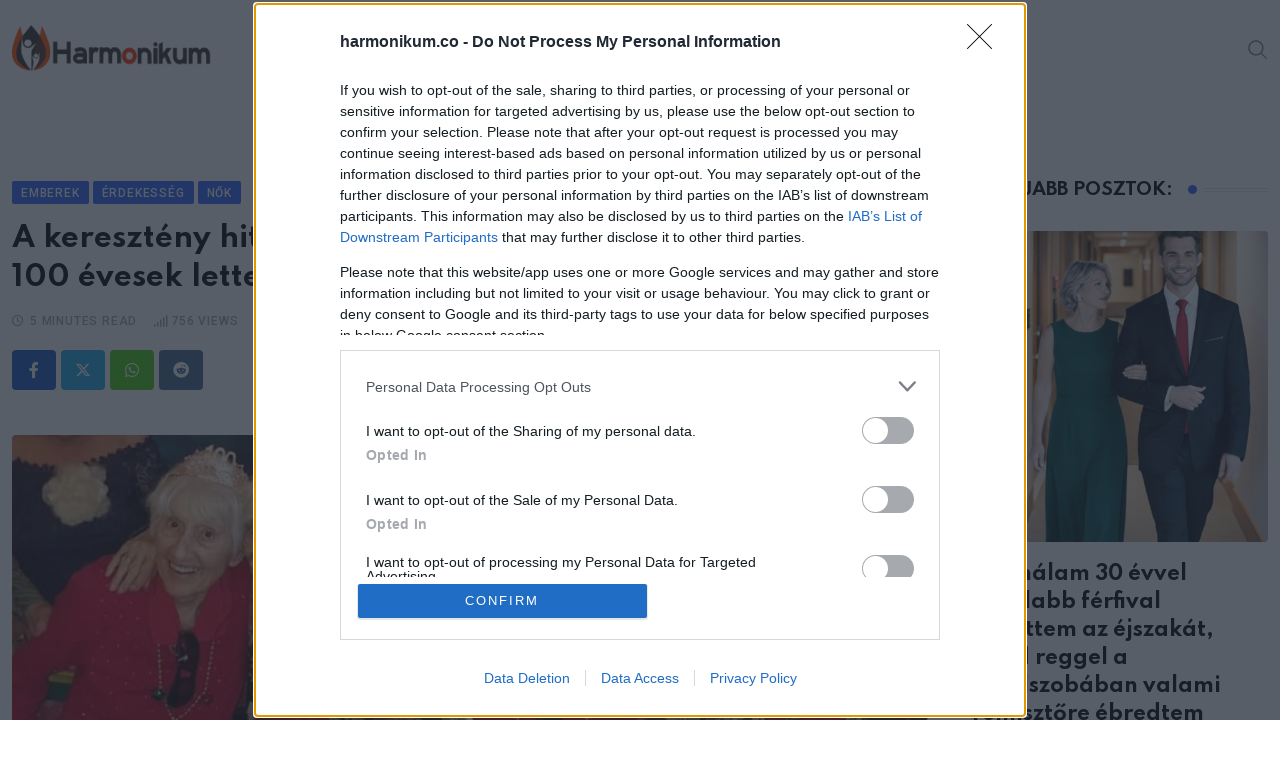

--- FILE ---
content_type: text/html; charset=UTF-8
request_url: https://www.harmonikum.co/a-kereszteny-hit-irant-elkotelezett-floridai-egypeteju-ikrek-100-evesek-lettek-tippeket-osztottak-meg-a-hosszu-eletrol/
body_size: 29285
content:
<!doctype html>
<html lang="hu" data-theme="light-mode" prefix="og: http://ogp.me/ns# fb: http://ogp.me/ns/fb#">
<head>
	<meta charset="UTF-8">
	<meta name="viewport" content="width=device-width, initial-scale=1.0">
	<link rel="profile" href="https://gmpg.org/xfn/11" />
	<title>A keresztény hit iránt elkötelezett floridai egypetéjű ikrek 100 évesek lettek, tippeket osztottak meg a hosszú életről &#8211; Harmonikum</title>
<meta name='robots' content='max-image-preview:large' />
<noscript><style>#preloader{display:none;}</style></noscript><link rel='dns-prefetch' href='//fonts.googleapis.com' />
<link rel="alternate" type="application/rss+xml" title="Harmonikum &raquo; hírcsatorna" href="https://www.harmonikum.co/feed/" />
<link rel="alternate" title="oEmbed (JSON)" type="application/json+oembed" href="https://www.harmonikum.co/wp-json/oembed/1.0/embed?url=https%3A%2F%2Fwww.harmonikum.co%2Fa-kereszteny-hit-irant-elkotelezett-floridai-egypeteju-ikrek-100-evesek-lettek-tippeket-osztottak-meg-a-hosszu-eletrol%2F" />
<link rel="alternate" title="oEmbed (XML)" type="text/xml+oembed" href="https://www.harmonikum.co/wp-json/oembed/1.0/embed?url=https%3A%2F%2Fwww.harmonikum.co%2Fa-kereszteny-hit-irant-elkotelezett-floridai-egypeteju-ikrek-100-evesek-lettek-tippeket-osztottak-meg-a-hosszu-eletrol%2F&#038;format=xml" />
<style id='wp-img-auto-sizes-contain-inline-css' type='text/css'>
img:is([sizes=auto i],[sizes^="auto," i]){contain-intrinsic-size:3000px 1500px}
/*# sourceURL=wp-img-auto-sizes-contain-inline-css */
</style>
<style id='wp-emoji-styles-inline-css' type='text/css'>

	img.wp-smiley, img.emoji {
		display: inline !important;
		border: none !important;
		box-shadow: none !important;
		height: 1em !important;
		width: 1em !important;
		margin: 0 0.07em !important;
		vertical-align: -0.1em !important;
		background: none !important;
		padding: 0 !important;
	}
/*# sourceURL=wp-emoji-styles-inline-css */
</style>
<style id='wp-block-library-inline-css' type='text/css'>
:root{--wp-block-synced-color:#7a00df;--wp-block-synced-color--rgb:122,0,223;--wp-bound-block-color:var(--wp-block-synced-color);--wp-editor-canvas-background:#ddd;--wp-admin-theme-color:#007cba;--wp-admin-theme-color--rgb:0,124,186;--wp-admin-theme-color-darker-10:#006ba1;--wp-admin-theme-color-darker-10--rgb:0,107,160.5;--wp-admin-theme-color-darker-20:#005a87;--wp-admin-theme-color-darker-20--rgb:0,90,135;--wp-admin-border-width-focus:2px}@media (min-resolution:192dpi){:root{--wp-admin-border-width-focus:1.5px}}.wp-element-button{cursor:pointer}:root .has-very-light-gray-background-color{background-color:#eee}:root .has-very-dark-gray-background-color{background-color:#313131}:root .has-very-light-gray-color{color:#eee}:root .has-very-dark-gray-color{color:#313131}:root .has-vivid-green-cyan-to-vivid-cyan-blue-gradient-background{background:linear-gradient(135deg,#00d084,#0693e3)}:root .has-purple-crush-gradient-background{background:linear-gradient(135deg,#34e2e4,#4721fb 50%,#ab1dfe)}:root .has-hazy-dawn-gradient-background{background:linear-gradient(135deg,#faaca8,#dad0ec)}:root .has-subdued-olive-gradient-background{background:linear-gradient(135deg,#fafae1,#67a671)}:root .has-atomic-cream-gradient-background{background:linear-gradient(135deg,#fdd79a,#004a59)}:root .has-nightshade-gradient-background{background:linear-gradient(135deg,#330968,#31cdcf)}:root .has-midnight-gradient-background{background:linear-gradient(135deg,#020381,#2874fc)}:root{--wp--preset--font-size--normal:16px;--wp--preset--font-size--huge:42px}.has-regular-font-size{font-size:1em}.has-larger-font-size{font-size:2.625em}.has-normal-font-size{font-size:var(--wp--preset--font-size--normal)}.has-huge-font-size{font-size:var(--wp--preset--font-size--huge)}.has-text-align-center{text-align:center}.has-text-align-left{text-align:left}.has-text-align-right{text-align:right}.has-fit-text{white-space:nowrap!important}#end-resizable-editor-section{display:none}.aligncenter{clear:both}.items-justified-left{justify-content:flex-start}.items-justified-center{justify-content:center}.items-justified-right{justify-content:flex-end}.items-justified-space-between{justify-content:space-between}.screen-reader-text{border:0;clip-path:inset(50%);height:1px;margin:-1px;overflow:hidden;padding:0;position:absolute;width:1px;word-wrap:normal!important}.screen-reader-text:focus{background-color:#ddd;clip-path:none;color:#444;display:block;font-size:1em;height:auto;left:5px;line-height:normal;padding:15px 23px 14px;text-decoration:none;top:5px;width:auto;z-index:100000}html :where(.has-border-color){border-style:solid}html :where([style*=border-top-color]){border-top-style:solid}html :where([style*=border-right-color]){border-right-style:solid}html :where([style*=border-bottom-color]){border-bottom-style:solid}html :where([style*=border-left-color]){border-left-style:solid}html :where([style*=border-width]){border-style:solid}html :where([style*=border-top-width]){border-top-style:solid}html :where([style*=border-right-width]){border-right-style:solid}html :where([style*=border-bottom-width]){border-bottom-style:solid}html :where([style*=border-left-width]){border-left-style:solid}html :where(img[class*=wp-image-]){height:auto;max-width:100%}:where(figure){margin:0 0 1em}html :where(.is-position-sticky){--wp-admin--admin-bar--position-offset:var(--wp-admin--admin-bar--height,0px)}@media screen and (max-width:600px){html :where(.is-position-sticky){--wp-admin--admin-bar--position-offset:0px}}

/*# sourceURL=wp-block-library-inline-css */
</style><style id='global-styles-inline-css' type='text/css'>
:root{--wp--preset--aspect-ratio--square: 1;--wp--preset--aspect-ratio--4-3: 4/3;--wp--preset--aspect-ratio--3-4: 3/4;--wp--preset--aspect-ratio--3-2: 3/2;--wp--preset--aspect-ratio--2-3: 2/3;--wp--preset--aspect-ratio--16-9: 16/9;--wp--preset--aspect-ratio--9-16: 9/16;--wp--preset--color--black: #000000;--wp--preset--color--cyan-bluish-gray: #abb8c3;--wp--preset--color--white: #ffffff;--wp--preset--color--pale-pink: #f78da7;--wp--preset--color--vivid-red: #cf2e2e;--wp--preset--color--luminous-vivid-orange: #ff6900;--wp--preset--color--luminous-vivid-amber: #fcb900;--wp--preset--color--light-green-cyan: #7bdcb5;--wp--preset--color--vivid-green-cyan: #00d084;--wp--preset--color--pale-cyan-blue: #8ed1fc;--wp--preset--color--vivid-cyan-blue: #0693e3;--wp--preset--color--vivid-purple: #9b51e0;--wp--preset--color--neeon-primary: #2962ff;--wp--preset--color--neeon-secondary: #0034c2;--wp--preset--color--neeon-button-dark-gray: #333333;--wp--preset--color--neeon-button-light-gray: #a5a6aa;--wp--preset--color--neeon-button-white: #ffffff;--wp--preset--gradient--vivid-cyan-blue-to-vivid-purple: linear-gradient(135deg,rgb(6,147,227) 0%,rgb(155,81,224) 100%);--wp--preset--gradient--light-green-cyan-to-vivid-green-cyan: linear-gradient(135deg,rgb(122,220,180) 0%,rgb(0,208,130) 100%);--wp--preset--gradient--luminous-vivid-amber-to-luminous-vivid-orange: linear-gradient(135deg,rgb(252,185,0) 0%,rgb(255,105,0) 100%);--wp--preset--gradient--luminous-vivid-orange-to-vivid-red: linear-gradient(135deg,rgb(255,105,0) 0%,rgb(207,46,46) 100%);--wp--preset--gradient--very-light-gray-to-cyan-bluish-gray: linear-gradient(135deg,rgb(238,238,238) 0%,rgb(169,184,195) 100%);--wp--preset--gradient--cool-to-warm-spectrum: linear-gradient(135deg,rgb(74,234,220) 0%,rgb(151,120,209) 20%,rgb(207,42,186) 40%,rgb(238,44,130) 60%,rgb(251,105,98) 80%,rgb(254,248,76) 100%);--wp--preset--gradient--blush-light-purple: linear-gradient(135deg,rgb(255,206,236) 0%,rgb(152,150,240) 100%);--wp--preset--gradient--blush-bordeaux: linear-gradient(135deg,rgb(254,205,165) 0%,rgb(254,45,45) 50%,rgb(107,0,62) 100%);--wp--preset--gradient--luminous-dusk: linear-gradient(135deg,rgb(255,203,112) 0%,rgb(199,81,192) 50%,rgb(65,88,208) 100%);--wp--preset--gradient--pale-ocean: linear-gradient(135deg,rgb(255,245,203) 0%,rgb(182,227,212) 50%,rgb(51,167,181) 100%);--wp--preset--gradient--electric-grass: linear-gradient(135deg,rgb(202,248,128) 0%,rgb(113,206,126) 100%);--wp--preset--gradient--midnight: linear-gradient(135deg,rgb(2,3,129) 0%,rgb(40,116,252) 100%);--wp--preset--gradient--neeon-gradient-color: linear-gradient(135deg, rgba(255, 0, 0, 1) 0%, rgba(252, 75, 51, 1) 100%);--wp--preset--font-size--small: 12px;--wp--preset--font-size--medium: 20px;--wp--preset--font-size--large: 36px;--wp--preset--font-size--x-large: 42px;--wp--preset--font-size--normal: 16px;--wp--preset--font-size--huge: 50px;--wp--preset--spacing--20: 0.44rem;--wp--preset--spacing--30: 0.67rem;--wp--preset--spacing--40: 1rem;--wp--preset--spacing--50: 1.5rem;--wp--preset--spacing--60: 2.25rem;--wp--preset--spacing--70: 3.38rem;--wp--preset--spacing--80: 5.06rem;--wp--preset--shadow--natural: 6px 6px 9px rgba(0, 0, 0, 0.2);--wp--preset--shadow--deep: 12px 12px 50px rgba(0, 0, 0, 0.4);--wp--preset--shadow--sharp: 6px 6px 0px rgba(0, 0, 0, 0.2);--wp--preset--shadow--outlined: 6px 6px 0px -3px rgb(255, 255, 255), 6px 6px rgb(0, 0, 0);--wp--preset--shadow--crisp: 6px 6px 0px rgb(0, 0, 0);}:where(.is-layout-flex){gap: 0.5em;}:where(.is-layout-grid){gap: 0.5em;}body .is-layout-flex{display: flex;}.is-layout-flex{flex-wrap: wrap;align-items: center;}.is-layout-flex > :is(*, div){margin: 0;}body .is-layout-grid{display: grid;}.is-layout-grid > :is(*, div){margin: 0;}:where(.wp-block-columns.is-layout-flex){gap: 2em;}:where(.wp-block-columns.is-layout-grid){gap: 2em;}:where(.wp-block-post-template.is-layout-flex){gap: 1.25em;}:where(.wp-block-post-template.is-layout-grid){gap: 1.25em;}.has-black-color{color: var(--wp--preset--color--black) !important;}.has-cyan-bluish-gray-color{color: var(--wp--preset--color--cyan-bluish-gray) !important;}.has-white-color{color: var(--wp--preset--color--white) !important;}.has-pale-pink-color{color: var(--wp--preset--color--pale-pink) !important;}.has-vivid-red-color{color: var(--wp--preset--color--vivid-red) !important;}.has-luminous-vivid-orange-color{color: var(--wp--preset--color--luminous-vivid-orange) !important;}.has-luminous-vivid-amber-color{color: var(--wp--preset--color--luminous-vivid-amber) !important;}.has-light-green-cyan-color{color: var(--wp--preset--color--light-green-cyan) !important;}.has-vivid-green-cyan-color{color: var(--wp--preset--color--vivid-green-cyan) !important;}.has-pale-cyan-blue-color{color: var(--wp--preset--color--pale-cyan-blue) !important;}.has-vivid-cyan-blue-color{color: var(--wp--preset--color--vivid-cyan-blue) !important;}.has-vivid-purple-color{color: var(--wp--preset--color--vivid-purple) !important;}.has-black-background-color{background-color: var(--wp--preset--color--black) !important;}.has-cyan-bluish-gray-background-color{background-color: var(--wp--preset--color--cyan-bluish-gray) !important;}.has-white-background-color{background-color: var(--wp--preset--color--white) !important;}.has-pale-pink-background-color{background-color: var(--wp--preset--color--pale-pink) !important;}.has-vivid-red-background-color{background-color: var(--wp--preset--color--vivid-red) !important;}.has-luminous-vivid-orange-background-color{background-color: var(--wp--preset--color--luminous-vivid-orange) !important;}.has-luminous-vivid-amber-background-color{background-color: var(--wp--preset--color--luminous-vivid-amber) !important;}.has-light-green-cyan-background-color{background-color: var(--wp--preset--color--light-green-cyan) !important;}.has-vivid-green-cyan-background-color{background-color: var(--wp--preset--color--vivid-green-cyan) !important;}.has-pale-cyan-blue-background-color{background-color: var(--wp--preset--color--pale-cyan-blue) !important;}.has-vivid-cyan-blue-background-color{background-color: var(--wp--preset--color--vivid-cyan-blue) !important;}.has-vivid-purple-background-color{background-color: var(--wp--preset--color--vivid-purple) !important;}.has-black-border-color{border-color: var(--wp--preset--color--black) !important;}.has-cyan-bluish-gray-border-color{border-color: var(--wp--preset--color--cyan-bluish-gray) !important;}.has-white-border-color{border-color: var(--wp--preset--color--white) !important;}.has-pale-pink-border-color{border-color: var(--wp--preset--color--pale-pink) !important;}.has-vivid-red-border-color{border-color: var(--wp--preset--color--vivid-red) !important;}.has-luminous-vivid-orange-border-color{border-color: var(--wp--preset--color--luminous-vivid-orange) !important;}.has-luminous-vivid-amber-border-color{border-color: var(--wp--preset--color--luminous-vivid-amber) !important;}.has-light-green-cyan-border-color{border-color: var(--wp--preset--color--light-green-cyan) !important;}.has-vivid-green-cyan-border-color{border-color: var(--wp--preset--color--vivid-green-cyan) !important;}.has-pale-cyan-blue-border-color{border-color: var(--wp--preset--color--pale-cyan-blue) !important;}.has-vivid-cyan-blue-border-color{border-color: var(--wp--preset--color--vivid-cyan-blue) !important;}.has-vivid-purple-border-color{border-color: var(--wp--preset--color--vivid-purple) !important;}.has-vivid-cyan-blue-to-vivid-purple-gradient-background{background: var(--wp--preset--gradient--vivid-cyan-blue-to-vivid-purple) !important;}.has-light-green-cyan-to-vivid-green-cyan-gradient-background{background: var(--wp--preset--gradient--light-green-cyan-to-vivid-green-cyan) !important;}.has-luminous-vivid-amber-to-luminous-vivid-orange-gradient-background{background: var(--wp--preset--gradient--luminous-vivid-amber-to-luminous-vivid-orange) !important;}.has-luminous-vivid-orange-to-vivid-red-gradient-background{background: var(--wp--preset--gradient--luminous-vivid-orange-to-vivid-red) !important;}.has-very-light-gray-to-cyan-bluish-gray-gradient-background{background: var(--wp--preset--gradient--very-light-gray-to-cyan-bluish-gray) !important;}.has-cool-to-warm-spectrum-gradient-background{background: var(--wp--preset--gradient--cool-to-warm-spectrum) !important;}.has-blush-light-purple-gradient-background{background: var(--wp--preset--gradient--blush-light-purple) !important;}.has-blush-bordeaux-gradient-background{background: var(--wp--preset--gradient--blush-bordeaux) !important;}.has-luminous-dusk-gradient-background{background: var(--wp--preset--gradient--luminous-dusk) !important;}.has-pale-ocean-gradient-background{background: var(--wp--preset--gradient--pale-ocean) !important;}.has-electric-grass-gradient-background{background: var(--wp--preset--gradient--electric-grass) !important;}.has-midnight-gradient-background{background: var(--wp--preset--gradient--midnight) !important;}.has-small-font-size{font-size: var(--wp--preset--font-size--small) !important;}.has-medium-font-size{font-size: var(--wp--preset--font-size--medium) !important;}.has-large-font-size{font-size: var(--wp--preset--font-size--large) !important;}.has-x-large-font-size{font-size: var(--wp--preset--font-size--x-large) !important;}
/*# sourceURL=global-styles-inline-css */
</style>

<style id='classic-theme-styles-inline-css' type='text/css'>
/*! This file is auto-generated */
.wp-block-button__link{color:#fff;background-color:#32373c;border-radius:9999px;box-shadow:none;text-decoration:none;padding:calc(.667em + 2px) calc(1.333em + 2px);font-size:1.125em}.wp-block-file__button{background:#32373c;color:#fff;text-decoration:none}
/*# sourceURL=/wp-includes/css/classic-themes.min.css */
</style>
<link rel='stylesheet' id='xs-front-style-css' href='https://www.harmonikum.co/wp-content/plugins/wp-social/assets/css/frontend.css?ver=3.1.4' type='text/css' media='all' />
<link rel='stylesheet' id='xs_login_font_login_css-css' href='https://www.harmonikum.co/wp-content/plugins/wp-social/assets/css/font-icon.css?ver=3.1.4' type='text/css' media='all' />
<link rel='stylesheet' id='neeon-gfonts-css' href='//fonts.googleapis.com/css?family=Roboto%3A500%2C700%2C400%7CSpartan%3A400%2C500%2C600%2C700%2C600&#038;display=fallback&#038;ver=3.0.2' type='text/css' media='all' />
<link rel='stylesheet' id='bootstrap-css' href='https://www.harmonikum.co/wp-content/themes/neeon/assets/css/bootstrap.min.css?ver=3.0.2' type='text/css' media='all' />
<link rel='stylesheet' id='flaticon-neeon-css' href='https://www.harmonikum.co/wp-content/themes/neeon/assets/fonts/flaticon-neeon/flaticon.css?ver=3.0.2' type='text/css' media='all' />
<link rel='stylesheet' id='magnific-popup-css' href='https://www.harmonikum.co/wp-content/themes/neeon/assets/css/magnific-popup.css?ver=3.0.2' type='text/css' media='all' />
<link rel='stylesheet' id='font-awesome-css' href='https://www.harmonikum.co/wp-content/themes/neeon/assets/css/font-awesome.min.css?ver=3.0.2' type='text/css' media='all' />
<link rel='stylesheet' id='animate-css' href='https://www.harmonikum.co/wp-content/themes/neeon/assets/css/animate.min.css?ver=3.0.2' type='text/css' media='all' />
<link rel='stylesheet' id='neeon-default-css' href='https://www.harmonikum.co/wp-content/themes/neeon/assets/css/default.css?ver=3.0.2' type='text/css' media='all' />
<link rel='stylesheet' id='neeon-elementor-css' href='https://www.harmonikum.co/wp-content/themes/neeon/assets/css/elementor.css?ver=3.0.2' type='text/css' media='all' />
<link rel='stylesheet' id='neeon-style-css' href='https://www.harmonikum.co/wp-content/themes/neeon/assets/css/style.css?ver=3.0.2' type='text/css' media='all' />
<style id='neeon-style-inline-css' type='text/css'>
	
	.entry-banner {
					background-color: #f7f7f7;
			}

	.content-area {
		padding-top: 80px; 
		padding-bottom: 80px;
	}

		#page .content-area {
		background-image: url(  );
		background-color: #ffffff;
	}
	
	.error-page-area {		 
		background-color: #ffffff;
	}
	
	
/*# sourceURL=neeon-style-inline-css */
</style>
<link rel='stylesheet' id='mediaelement-css' href='https://www.harmonikum.co/wp-includes/js/mediaelement/mediaelementplayer-legacy.min.css?ver=4.2.17' type='text/css' media='all' />
<link rel='stylesheet' id='wp-mediaelement-css' href='https://www.harmonikum.co/wp-includes/js/mediaelement/wp-mediaelement.min.css?ver=6.9' type='text/css' media='all' />
<style id='neeon-dynamic-inline-css' type='text/css'>
@media ( min-width:1400px ) { .container {  max-width: 1320px; } } a { color: #2962ff; } .primary-color { color: #2962ff; } .secondary-color { color: #0034c2; } #preloader { background-color: #ffffff; } .loader .cssload-inner.cssload-one, .loader .cssload-inner.cssload-two, .loader .cssload-inner.cssload-three { border-color: #2962ff; } .scroll-wrap:after { color: #2962ff; } .scroll-wrap svg.scroll-circle path {   stroke: #2962ff; } .site-header .site-branding a, .mean-container .mean-bar .mobile-logo, .additional-menu-area .sidenav .additional-logo a { color: #2962ff; } .site-header .site-branding a img, .header-style-11 .site-header .site-branding a img {  max-width: 200px; } .mean-container .mean-bar img {  max-width: 200px; } body { color: #6c6f72; font-family: 'Roboto', sans-serif !important; font-size: 16px; line-height: 28px; font-weight : normal; font-style: normal; } h1,h2,h3,h4,h5,h6 { font-family: 'Spartan', sans-serif; font-weight : 700; } h1 { font-size: 36px; line-height: 40px; font-style: normal; } h2 { font-size: 28.44px; line-height: 32px; font-style: normal; } h3 { font-size: 22.63px; line-height: 33px; font-style: normal; } h4 { font-size: 20.25px; line-height: 30px; font-style: normal; } h5 { font-size: 18px; line-height: 28px; font-style: normal; } h6 { font-size: 16px; line-height: 26px; font-style: normal; } .topbar-style-1 .header-top-bar { background-color: #292929; color: #e0e0e0; } .ticker-title { color: #e0e0e0; } .topbar-style-1 .tophead-social li a i, .topbar-style-1 .header-top-bar .social-label, .topbar-style-1 .header-top-bar a { color: #e0e0e0; } .topbar-style-1 .header-top-bar i, .topbar-style-1 .header-top-bar a:hover, .topbar-style-1 .tophead-social li a:hover i { color: #ffffff; } .topbar-style-2 .header-top-bar { background-color: #2962ff; color: #ffffff; } .topbar-style-2 .header-top-bar a { color: #ffffff; } .topbar-style-2 .tophead-left i, .topbar-style-2 .tophead-right i { color: #ffffff; } .topbar-style-3 .header-top-bar { background-color: #f7f7f7; color: #818181; } .topbar-style-3 .header-top-bar .social-label { color: #818181; } .topbar-style-3 .header-top-bar a { color: #818181; } .topbar-style-3 .tophead-left i, .topbar-style-3 .tophead-right i { color: #818181; } .topbar-style-4 .header-top-bar { background-color: #292929; color: #c7c3c3; } .topbar-style-4 .header-top-bar .social-label { color: #c7c3c3; } .topbar-style-4 .header-top-bar a { color: #c7c3c3; } .topbar-style-4 .tophead-left i, .topbar-style-4 .tophead-right i { color: #ffffff; } .topbar-style-5 .header-top-bar { background-color: #ffffff; } .topbar-style-5 .header-top-bar .social-label { color: #adadad; } .topbar-style-5 .tophead-right .search-icon a, .topbar-style-5 .tophead-social li a { color: #7a7a7a; } .topbar-style-5 .tophead-right .search-icon a:hover, .topbar-style-5 .tophead-social li a:hover { color: #2962ff; } .site-header .main-navigation nav ul li a { font-family: 'Spartan', sans-serif; font-size: 14px; line-height: 22px; font-weight : 600; color: #000000; font-style: normal; } .site-header .main-navigation ul li ul li a { font-family: 'Spartan', sans-serif; font-size: 13px; line-height: 22px; font-weight : 500; color: #656567; font-style: normal; } .mean-container .mean-nav ul li a { font-family: 'Spartan', sans-serif; font-size: 13px; line-height: 22px; font-weight : 600; font-style: normal; } .rt-topbar-menu .menu li a { font-family: 'Spartan', sans-serif; font-size: 14px; line-height: 22px; color: #c7c3c3; font-style: normal; } .site-header .main-navigation ul.menu > li > a:hover { color: #2962ff; } .site-header .main-navigation ul.menu li.current-menu-item > a, .site-header .main-navigation ul.menu > li.current > a { color: #2962ff; } .site-header .main-navigation ul.menu li.current-menu-ancestor > a { color: #2962ff; } .header-style-1 .site-header .rt-sticky-menu .main-navigation nav > ul > li > a, .header-style-2 .site-header .rt-sticky-menu .main-navigation nav > ul > li > a, .header-style-3 .site-header .rt-sticky-menu .main-navigation nav > ul > li > a, .header-style-4 .site-header .rt-sticky-menu .main-navigation nav > ul > li > a { color: #000000; } .header-style-1 .site-header .rt-sticky-menu .main-navigation nav > ul > li > a:hover, .header-style-2 .site-header .rt-sticky-menu .main-navigation nav > ul > li > a:hover, .header-style-3 .site-header .rt-sticky-menu .main-navigation nav > ul > li > a:hover, .header-style-4 .site-header .rt-sticky-menu .main-navigation nav > ul > li > a:hover { color: #2962ff; } .site-header .main-navigation nav ul li a.active { color: #2962ff; } .site-header .main-navigation nav > ul > li > a::before { background-color: #2962ff; } .header-style-1 .site-header .main-navigation ul.menu > li.current > a:hover, .header-style-1 .site-header .main-navigation ul.menu > li.current-menu-item > a:hover, .header-style-1 .site-header .main-navigation ul li a.active, .header-style-1 .site-header .main-navigation ul.menu > li.current-menu-item > a, .header-style-1 .site-header .main-navigation ul.menu > li.current > a { color: #2962ff; } .info-menu-bar .cart-icon-area .cart-icon-num, .header-search-field .search-form .search-button:hover { background-color: #2962ff; } .additional-menu-area .sidenav-social span a:hover { background-color: #2962ff; } .additional-menu-area .sidenav ul li a:hover { color: #2962ff; } .rt-slide-nav .offscreen-navigation li.current-menu-item > a, .rt-slide-nav .offscreen-navigation li.current-menu-parent > a, .rt-slide-nav .offscreen-navigation ul li > span.open:after { color: #2962ff; } .rt-slide-nav .offscreen-navigation ul li > a:hover:before { background-color: #2962ff; } .site-header .main-navigation ul li ul { background-color: #ffffff; } .site-header .main-navigation ul.menu li ul.sub-menu li a:hover { color: #2962ff; } .site-header .main-navigation ul li ul.sub-menu li:hover > a:before { background-color: #2962ff; } .site-header .main-navigation ul li ul.sub-menu li.menu-item-has-children:hover:before { color: #2962ff; } .site-header .main-navigation ul li ul li:hover { background-color: #ffffff; } .site-header .main-navigation ul li.mega-menu > ul.sub-menu { background-color: #ffffff} .site-header .main-navigation ul li.mega-menu > ul.sub-menu li:before { color: #2962ff; } .site-header .main-navigation ul li ul.sub-menu li.menu-item-has-children:before { color: #656567; } .mean-container a.meanmenu-reveal, .mean-container .mean-nav ul li a.mean-expand { color: #2962ff; } .mean-container a.meanmenu-reveal span { background-color: #2962ff; } .mean-container .mean-nav ul li a:hover, .mean-container .mean-nav > ul > li.current-menu-item > a { color: #2962ff; } .mean-container .mean-nav ul li.current_page_item > a, .mean-container .mean-nav ul li.current-menu-item > a, .mean-container .mean-nav ul li.current-menu-parent > a { color: #2962ff; } .cart-area .cart-trigger-icon > span { background-color: #2962ff; } .site-header .search-box .search-text { border-color: #2962ff; } .header-style-1 .site-header .header-top .icon-left, .header-style-1 .site-header .header-top .info-text a:hover { color: #2962ff; } .header-style-2 .header-icon-area .header-search-box a:hover i { background-color: #2962ff; } .header-style-3 .site-header .info-wrap .info i { color: #2962ff; } .header-style-5 .site-header .main-navigation > nav > ul > li > a { color: #ffffff; } .header-style-13 .header-social li a:hover, .header-style-6 .header-search-six .search-form button:hover, .header-style-8 .header-search-six .search-form button:hover, .header-style-10 .header-search-six .search-form button:hover { color: #2962ff; } .header-style-7 .site-header .main-navigation > nav > ul > li > a, .header-style-9 .site-header .main-navigation > nav > ul > li > a, .header-style-12 .site-header .main-navigation > nav > ul > li > a { color: #ffffff; } .header-social li a:hover, .cart-area .cart-trigger-icon:hover, .header-icon-area .search-icon a:hover, .header-icon-area .user-icon-area a:hover, .menu-user .user-icon-area a:hover { color: #2962ff; } .mobile-top-bar .mobile-social li a:hover, .additional-menu-area .sidenav .closebtn { background-color: #2962ff; } .mobile-top-bar .mobile-top .icon-left, .mobile-top-bar .mobile-top .info-text a:hover, .additional-menu-area .sidenav-address span a:hover, .additional-menu-area .sidenav-address span i { color: #2962ff; } .header__switch {   background: #2962ff; } .header__switch__main {   background: #0034c2; } .breadcrumb-area .entry-breadcrumb span a, .breadcrumb-trail ul.trail-items li a { color: #646464; } .breadcrumb-area .entry-breadcrumb span a:hover, .breadcrumb-trail ul.trail-items li a:hover { color: #2962ff; } .breadcrumb-trail ul.trail-items li, .entry-banner .entry-breadcrumb .delimiter, .entry-banner .entry-breadcrumb .dvdr { color: #646464; } .breadcrumb-area .entry-breadcrumb .current-item { color: #2962ff; } .entry-banner:after {   background: rgba(247, 247, 247, 1); } .entry-banner .entry-banner-content { padding-top: 30px; padding-bottom: 30px; } .footer-area .widgettitle { color: #ffffff; } .footer-top-area .widget a, .footer-area .footer-social li a, .footer-top-area .widget ul.menu li a:before, .footer-top-area .widget_archive li a:before, .footer-top-area ul li.recentcomments a:before, .footer-top-area ul li.recentcomments span a:before, .footer-top-area .widget_categories li a:before, .footer-top-area .widget_pages li a:before, .footer-top-area .widget_meta li a:before, .footer-top-area .widget_recent_entries ul li a:before, .footer-top-area .post-box-style .post-content .entry-title a { color: #d0d0d0; } .footer-top-area .widget a:hover, .footer-top-area .widget a:active, .footer-top-area ul li a:hover i, .footer-top-area .widget ul.menu li a:hover:before, .footer-top-area .widget_archive li a:hover:before, .footer-top-area .widget_categories li a:hover:before, .footer-top-area .widget_pages li a:hover:before, .footer-top-area .widget_meta li a:hover:before, .footer-top-area .widget_recent_entries ul li a:hover:before, .footer-top-area .post-box-style .post-content .entry-title a:hover { color: #ffffff; } .footer-top-area .widget_tag_cloud a { color: #d0d0d0 !important; } .footer-top-area .widget_tag_cloud a:hover { color: #ffffff !important; } .footer-top-area .post-box-style .post-box-cat a, .footer-top-area .post-box-style .post-box-date, .footer-top-area .post-box-style .entry-cat a, .footer-top-area .post-box-style .entry-date { color: #d0d0d0; } .footer-area .footer-social li a:hover { background: #2962ff; } .footer-top-area .widget ul.menu li a:hover::before, .footer-top-area .widget_categories ul li a:hover::before, .footer-top-area .rt-category .rt-item a:hover .rt-cat-name::before { background-color: #2962ff; } .rt-box-title-1 span { border-top-color: #2962ff; } .footer-area .copyright { color: #d0d0d0; } .footer-area .copyright a { color: #d0d0d0; } .footer-area .copyright a:hover { color: #ffffff; } .footer-style-1 .footer-area { background-color: #0f1012; color: #d0d0d0; } .footer-style-2 .footer-top-area { background-color: #0f1012; color: #d0d0d0; } .footer-style-3 .footer-area .widgettitle {   color: #ffffff; } .footer-style-3 .footer-top-area { background-color: #0f1012; color: #d0d0d0; } .footer-style-3 .footer-area .copyright { color: #d0d0d0; } .footer-style-3 .footer-area .copyright a:hover {   color: #ffffff; } .footer-style-3 .footer-top-area a, .footer-style-3 .footer-area .copyright a, .footer-style-3 .footer-top-area .widget ul.menu li a { color: #d0d0d0; } .footer-style-3 .footer-top-area a:hover, .footer-style-3 .footer-area .copyright a:hover, .footer-style-3 .footer-top-area .widget ul.menu li a:hover { color: #ffffff; } .footer-style-3 .footer-top-area .widget ul.menu li a:after {   background-color: #ffffff; } .footer-style-4 .footer-area { background-color: #0f1012; color: #d0d0d0; } .footer-style-5 .footer-area .widgettitle {   color: #000000; } .footer-style-5 .footer-area { background-color: #f7f7f7; color: #000000; } .footer-style-5 .footer-top-area .widget a, .footer-style-5 .footer-top-area .post-box-style .post-content .entry-title a, .footer-style-5 .footer-top-area .post-box-style .post-content .entry-title a:hover { color: #000000; } .footer-style-5 .footer-top-area .widget a:hover, .footer-style-5 .footer-area .copyright a:hover { color: #2962ff; } .footer-style-5 .footer-area .copyright, .footer-style-5 .footer-area .copyright a, .footer-style-5 .footer-top-area .post-box-style .entry-cat a, .footer-style-5 .footer-top-area .post-box-style .entry-date {   color: #a5a6aa; } .footer-style-6 .footer-area .widgettitle, .footer-style-6 .footer-top-area .post-box-style .post-content .entry-title a, .footer-style-6 .footer-top-area .post-box-style .post-content .entry-title a:hover {   color: #000000; } .footer-style-6 .footer-area { background-color: #ffffff; color: #6c6f72; } .footer-style-6 .footer-area .footer-social li a {   border-color: #6c6f72;   color: #6c6f72; } .footer-style-6 .footer-top-area .post-box-style .entry-cat a, .footer-style-6 .footer-top-area .post-box-style .entry-date {   color: #6c6f72; } .footer-style-6 .footer-top-area .widget a { color: #6c6f72; } .footer-style-6 .footer-area .footer-social li a:hover, .footer-style-6 .footer-top-area .rt-category .rt-item a:hover .rt-cat-name::before { background-color: #2962ff; } .footer-style-6 .footer-top-area .rt-category .rt-item .rt-cat-name::before {   background-color: #6c6f72; } .footer-style-6 .footer-area .copyright, .footer-style-6 .footer-area .copyright a {   color: #6c6f72; } .footer-style-6 .footer-top-area .widget a:hover, .footer-style-6 .footer-area .copyright a:hover { color: #2962ff; } .footer-style-7 .footer-area .widgettitle {   color: #ffffff; } .footer-style-7 .footer-top-area { background-color: #0f1012; color: #d0d0d0; } .footer-style-7 .footer-area .copyright { color: #d0d0d0; } .footer-style-7 .footer-area .copyright a:hover {   color: #ffffff; } .footer-style-7 .footer-top-area a, .footer-style-7 .footer-area .copyright a, .footer-style-7 .footer-top-area .widget ul.menu li a { color: #d0d0d0; } .footer-style-7 .footer-top-area a:hover, .footer-style-7 .footer-area .copyright a:hover, .footer-style-7 .footer-top-area .widget ul.menu li a:hover { color: #ffffff; } .footer-style-7 .footer-top-area .widget ul.menu li a:after {   background-color: #ffffff; } .footer-style-8 .footer-area { background-color: #0f1012; color: #d0d0d0; } .post-box-style .entry-cat a:hover, .post-tab-layout .post-tab-cat a:hover { color: #2962ff; } .sidebar-widget-area .widget .widgettitle .titledot, .rt-category-style2 .rt-item:hover .rt-cat-count, .sidebar-widget-area .widget_tag_cloud a:hover, .sidebar-widget-area .widget_product_tag_cloud a:hover, .post-box-style .item-list:hover .post-box-img .post-img::after, .post-tab-layout ul.btn-tab li .active, .post-tab-layout ul.btn-tab li a:hover { background-color: #2962ff; } .rt-image-style3 .rt-image:after, .widget_neeon_about_author .author-widget:after { background-image: linear-gradient(38deg, #512da8 0%, #2962ff 100%); } .error-page-content .error-title { color: #000000; } .error-page-content p { color: #6c6f72; } .play-btn-white, a.button-style-4:hover { color: #2962ff; } .button-style-2, .search-form button, .play-btn-primary, .button-style-1:hover:before, a.button-style-3:hover, .section-title .swiper-button > div:hover { background-color: #2962ff; } .play-btn-primary:hover, .play-btn-white:hover, .play-btn-white-xl:hover, .play-btn-white-lg:hover, .play-btn-transparent:hover, .play-btn-transparent-2:hover, .play-btn-transparent-3:hover, .play-btn-gray:hover, .search-form button:hover, .button-style-2:hover:before { background-color: #0034c2; } a.button-style-4.btn-common:hover path.rt-button-cap { stroke: #2962ff; } .entry-header ul.entry-meta li a:hover, .entry-footer ul.item-tags li a:hover { color: #2962ff; } .rt-related-post-info .post-title a:hover, .rt-related-post-info .post-date ul li.post-relate-date, .post-detail-style2 .show-image .entry-header ul.entry-meta li a:hover { color: #2962ff; } .about-author ul.author-box-social li a:hover, .rt-related-post .entry-content .entry-categories a:hover { color: #2962ff; } .post-navigation a:hover { color: #2962ff; } .entry-header .entry-meta ul li i, .entry-header .entry-meta ul li a:hover { color: #2962ff; } .single-post .entry-content ol li:before, .entry-content ol li:before, .meta-tags a:hover { background-color: #2962ff; } .rt-related-post .title-section h2:after, .single-post .ajax-scroll-post > .type-post:after { background-color: #2962ff; } .entry-footer .item-tags a:hover { background-color: #2962ff; } .single-post .main-wrap > .entry-content, .single-post .main-wrap .entry-footer, .single-post .main-wrap .about-author, .single-post .main-wrap .post-navigation, .single-post .main-wrap .rtrs-review-wrap, .single-post .main-wrap .rt-related-post, .single-post .main-wrap .comments-area, .single-post .main-wrap .content-bottom-ad { margin-left: 0px; margin-right: 0px; } .blog-box ul.entry-meta li a:hover, .blog-layout-1 .blog-box ul.entry-meta li a:hover, .blog-box ul.entry-meta li.post-comment a:hover { color: #2962ff; } .entry-categories .category-style, .admin-author .author-designation::after, .admin-author .author-box-social li a:hover { background-color: #2962ff; } #respond form .btn-send { background-color: #2962ff; } #respond form .btn-send:hover {   background: #0034c2; } .item-comments .item-comments-list ul.comments-list li .comment-reply { background-color: #2962ff; } form.post-password-form input[type="submit"] {   background: #2962ff; } form.post-password-form input[type="submit"]:hover {   background: #0034c2; } .pagination-area li.active a:hover, .pagination-area ul li.active a, .pagination-area ul li a:hover, .pagination-area ul li span.current { background-color: #2962ff; } .fluentform .subscribe-form h4::after, .fluentform .subscribe-form h4::before, .fluentform .contact-form .ff_btn_style, .fluentform .subscribe-form .ff_btn_style, .fluentform .subscribe-form-2 .ff_btn_style, .fluentform .contact-form .ff_btn_style:hover, .fluentform .subscribe-form .ff_btn_style:hover, .fluentform .subscribe-form-2 .ff_btn_style:hover, .fluentform .footer-subscribe-form .ff_btn_style, .fluentform .footer-subscribe-form .ff_btn_style:hover { background-color: #2962ff; } .fluentform .contact-form .ff_btn_style:hover:before, .fluentform .subscribe-form .ff_btn_style:hover:before, .fluentform .subscribe-form-2 .ff_btn_style:hover:before, .fluentform .footer-subscribe-form .ff_btn_style:hover:before { background-color: #0034c2; } .fluentform .contact-form .ff-el-form-control:focus, .fluentform .subscribe-form .ff-el-form-control:focus, .fluentform .subscribe-form-2 .ff-el-form-control:focus, .fluentform .footer-subscribe-form .ff-el-form-control:focus { border-color: #2962ff; } #sb_instagram #sbi_images .sbi_item .sbi_photo_wrap::before {   background-color: rgba(41, 98, 255, 0.7); } .topbar-style-1 .ticker-wrapper .ticker-swipe { background-color: #292929; } .topbar-style-1 .ticker-content a { color: #e0e0e0 !important; } .topbar-style-1 .ticker-content a:hover { color: #ffffff !important; } .topbar-style-5 .ticker-wrapper .ticker-swipe { background-color: #ffffff; } .topbar-style-5 .ticker-title, .topbar-style-5 .ticker-content a, .topbar-style-5 .rt-news-ticker-holder i { color: #000000 !important; } .topbar-style-5 .ticker-content a:hover { color: #2962ff !important; } .single .neeon-progress-bar {   height: 4px;   background: linear-gradient(90deg, #2962ff 0%, #0034c2 100%); } .rt-news-ticker-holder i { background-image: linear-gradient(45deg, #0034c2, #2962ff); } body .wpuf-dashboard-container .wpuf-pagination .page-numbers.current, body .wpuf-dashboard-container .wpuf-pagination .page-numbers:hover, body .wpuf-dashboard-container .wpuf-dashboard-navigation .wpuf-menu-item.active a, body .wpuf-dashboard-container .wpuf-dashboard-navigation .wpuf-menu-item:hover a, .wpuf-login-form .submit > input, .wpuf-submit > input, .wpuf-submit > button {   background: #2962ff; } .wpuf-login-form .submit > input:hover, .wpuf-submit > input:hover, .wpuf-submit > button:hover {   background: #0034c2; } .woocommerce-MyAccount-navigation ul li a:hover, .woocommerce .rt-product-block .price-title-box .rt-title a:hover, .woocommerce .product-details-page .product_meta > span a:hover, .woocommerce-cart table.woocommerce-cart-form__contents .product-name a:hover, .woocommerce .product-details-page .post-social-sharing ul.item-social li a:hover, .woocommerce .product-details-page table.group_table td > label > a:hover, .cart-area .minicart-title a:hover, .cart-area .minicart-remove a:hover { color: #2962ff; } .woocommerce .rt-product-block .rt-buttons-area .btn-icons a:hover, .woocommerce div.product .woocommerce-tabs ul.tabs li a:before { background-color: #2962ff; } .woocommerce #respond input#submit.alt, .woocommerce #respond input#submit, .woocommerce button.button.alt, .woocommerce input.button.alt, .woocommerce button.button, .woocommerce a.button.alt, .woocommerce input.button, .woocommerce a.button, .cart-btn a.button, #yith-quick-view-close { background-color: #2962ff; } .woocommerce #respond input#submit.alt:hover, .woocommerce #respond input#submit:hover, .woocommerce button.button.alt:hover, .woocommerce input.button.alt:hover, .woocommerce button.button:hover, .woocommerce a.button.alt:hover, .woocommerce input.button:hover, .woocommerce a.button:hover, .cart-btn a.button:hover, #yith-quick-view-close:hover { background-color: #0034c2; } .woocommerce-message, .woocommerce-info {   border-top-color: #2962ff; } [data-theme="dark-mode"] body, [data-theme="dark-mode"] .header-area, [data-theme="dark-mode"] .header-menu, [data-theme="dark-mode"] .site-content, [data-theme="dark-mode"] .error-page-area, [data-theme="dark-mode"] #page .content-area, [data-theme="dark-mode"] .rt-post-box-style5 .rt-item, [data-theme="dark-mode"] .rt-post-box-style6 .rt-item, [data-theme="dark-mode"] .rt-thumb-slider-horizontal-4 .rt-thumnail-area.box-layout, [data-theme="dark-mode"] .grid-box-layout .rt-item, [data-theme="dark-mode"] .rt-post-list-style1.list-box-layout .rt-item, [data-theme="dark-mode"] .rt-post-list-style2.list-box-layout, [data-theme="dark-mode"] .rt-post-list-style4.list-box-layout, [data-theme="dark-mode"] .rt-post-list-style7.list-box-layout {   background-color: #101213 !important; } [data-theme="dark-mode"] .entry-banner, [data-theme="dark-mode"] .dark-section2, [data-theme="dark-mode"] .elementor-background-overlay, [data-theme="dark-mode"] .topbar-style-1 .header-top-bar, [data-theme="dark-mode"] .additional-menu-area .sidenav, [data-theme="dark-mode"] .dark-section2 .fluentform-widget-wrapper, [data-theme="dark-mode"] .dark-fluentform .elementor-widget-container, [data-theme="dark-mode"] .dark-section3 .elementor-widget-wrap, [data-theme="dark-mode"] .dark-section .elementor-widget-container, [data-theme="dark-mode"] blockquote, [data-theme="dark-mode"] .neeon-content-table, [data-theme="dark-mode"] .rt-post-slider-default.rt-post-slider-style4 .rt-item .entry-content, [data-theme="dark-mode"] .about-author, [data-theme="dark-mode"] .rt-cat-description, [data-theme="dark-mode"] .comments-area, [data-theme="dark-mode"] .post-audio-player, [data-theme="dark-mode"] .dark-section1.elementor-section, [data-theme="dark-mode"] .dark-site-subscribe .elementor-widget-container, [data-theme="dark-mode"] .sidebar-widget-area .fluentform .frm-fluent-form, [data-theme="dark-mode"] .rt-post-tab-style5 .rt-item-box .entry-content, [data-theme="dark-mode"] .rt-thumb-slider-horizontal-4 .rt-thumnail-area, [data-theme="dark-mode"] .topbar-style-3 .header-top-bar, [data-theme="dark-mode"] .topbar-style-4 .header-top-bar, [data-theme="dark-mode"] .rt-news-ticker .ticker-wrapper .ticker-content, [data-theme="dark-mode"] .rt-news-ticker .ticker-wrapper .ticker, [data-theme="dark-mode"] .rt-news-ticker .ticker-wrapper .ticker-swipe, [data-theme="dark-mode"] .rt-post-slider-style5 .rt-item .rt-image + .entry-content, [data-theme="dark-mode"] .rt-post-box-style3 .rt-item-wrap .entry-content, [data-theme="dark-mode"] .rt-post-box-style4 .rt-item .entry-content {   background-color: #171818 !important; } [data-theme="dark-mode"] .woocommerce-info, [data-theme="dark-mode"] .woocommerce-checkout #payment, [data-theme="dark-mode"] .woocommerce form .form-row input.input-text, [data-theme="dark-mode"] .woocommerce form .form-row textarea, [data-theme="dark-mode"] .woocommerce .rt-product-block .rt-thumb-wrapper, [data-theme="dark-mode"] .woocommerce-billing-fields .select2-container .select2-selection--single .select2-selection__rendered, [data-theme="dark-mode"] .woocommerce-billing-fields .select2-container .select2-selection--single, [data-theme="dark-mode"] .woocommerce form .form-row .input-text, [data-theme="dark-mode"] .woocommerce-page form .form-row .input-text, [data-theme="dark-mode"] .woocommerce div.product div.images .flex-viewport, [data-theme="dark-mode"] .woocommerce div.product div.images .flex-control-thumbs li, [data-theme="dark-mode"] .rt-post-box-style2 .rt-item-wrap .entry-content, [data-theme="dark-mode"] .rt-post-box-style2 .rt-item-list .list-content {   background-color: #171818; } [data-theme="dark-mode"] body, [data-theme="dark-mode"] .breadcrumb-area .entry-breadcrumb span a, [data-theme="dark-mode"] .rt-post-grid-default .rt-item .post_excerpt, [data-theme="dark-mode"] .rt-post-list-default .rt-item .post_excerpt, [data-theme="dark-mode"] .rt-section-title.style2 .entry-text, [data-theme="dark-mode"] .rt-title-text-button .entry-content, [data-theme="dark-mode"] .rt-contact-info .entry-text, [data-theme="dark-mode"] .rt-contact-info .entry-text a, [data-theme="dark-mode"] .fluentform .subscribe-form p, [data-theme="dark-mode"] .additional-menu-area .sidenav-address span a, [data-theme="dark-mode"] .meta-tags a, [data-theme="dark-mode"] .entry-content p, [data-theme="dark-mode"] #respond .logged-in-as a, [data-theme="dark-mode"] .about-author .author-bio, [data-theme="dark-mode"] .comments-area .main-comments .comment-text, [data-theme="dark-mode"] .rt-skills .rt-skill-each .rt-name, [data-theme="dark-mode"] .rt-skills .rt-skill-each .progress .progress-bar > span, [data-theme="dark-mode"] .team-single .team-info ul li, [data-theme="dark-mode"] .team-single .team-info ul li a, [data-theme="dark-mode"] .error-page-area p, [data-theme="dark-mode"] blockquote.wp-block-quote cite, [data-theme="dark-mode"] .rtrs-review-box .rtrs-review-body p, [data-theme="dark-mode"] .rtrs-review-box .rtrs-review-body .rtrs-review-meta .rtrs-review-date, [data-theme="dark-mode"] .neeon-content-table a { color: #d7d7d7; } [data-theme="dark-mode"] .wpuf-label label, [data-theme="dark-mode"] .wpuf-el .wpuf-label, [data-theme="dark-mode"] body .wpuf-dashboard-container table.items-table, [data-theme="dark-mode"] body .wpuf-dashboard-container table.items-table a, [data-theme="dark-mode"] .woocommerce .rt-product-block .price-title-box .rt-title a, [data-theme="dark-mode"] .woocommerce .product-details-page .product_meta > span a, [data-theme="dark-mode"] .woocommerce .product-details-page .product_meta > span span, [data-theme="dark-mode"] .xs_social_counter_widget .wslu-style-1.wslu-counter-box-shaped li.xs-counter-li a, [data-theme="dark-mode"] .xs_social_counter_widget .wslu-style-1.wslu-counter-box-shaped li.xs-counter-li .xs-social-follower, [data-theme="dark-mode"] .xs_social_counter_widget .wslu-style-1.wslu-counter-box-shaped li.xs-counter-li .xs-social-follower-text, [data-theme="dark-mode"] .xs_social_counter_widget .wslu-style-3.wslu-counter-line-shaped li.xs-counter-li .xs-social-follower-text, [data-theme="dark-mode"] .xs_social_counter_widget .wslu-style-3.wslu-counter-line-shaped li.xs-counter-li .xs-social-follower { color: #d7d7d7; } [data-theme="dark-mode"] .button-style-1, [data-theme="dark-mode"] .dark-border, [data-theme="dark-mode"] .dark-border .elementor-element-populated, [data-theme="dark-mode"] .dark-border .elementor-widget-container, [data-theme="dark-mode"] .dark-border .elementor-divider-separator, [data-theme="dark-mode"] .rt-section-title.style1 .entry-title .titleline, [data-theme="dark-mode"] .rt-section-title.style4 .entry-title .titleline, [data-theme="dark-mode"] .header-style-4 .header-menu, [data-theme="dark-mode"] .header-style-10 .header-top, [data-theme="dark-mode"] .header-style-10 .header-search-six .search-form input, [data-theme="dark-mode"] .header-style-14 .logo-main-wrap, [data-theme="dark-mode"] .header-style-15 .menu-full-wrap, [data-theme="dark-mode"] .post-tab-layout ul.btn-tab li a, [data-theme="dark-mode"] .rt-post-tab .post-cat-tab a, [data-theme="dark-mode"] .rt-post-slider-default.rt-post-slider-style4 ul.entry-meta, [data-theme="dark-mode"] .dark-fluentform .elementor-widget-container, [data-theme="dark-mode"] .dark-section2 .fluentform-widget-wrapper, [data-theme="dark-mode"] .additional-menu-area .sidenav .sub-menu, [data-theme="dark-mode"] .additional-menu-area .sidenav ul li, [data-theme="dark-mode"] .rt-post-list-style4, [data-theme="dark-mode"] .rt-post-list-default .rt-item, [data-theme="dark-mode"] .post-box-style .rt-news-box-widget, [data-theme="dark-mode"] table th, [data-theme="dark-mode"] table td, [data-theme="dark-mode"] .shop-page-top, [data-theme="dark-mode"] .woocommerce-cart table.woocommerce-cart-form__contents tr td, [data-theme="dark-mode"] .woocommerce-cart table.woocommerce-cart-form__contents tr th, [data-theme="dark-mode"] .woocommerce div.product .woocommerce-tabs ul.tabs, [data-theme="dark-mode"] .woocommerce #reviews #comments ol.commentlist li .comment_container, [data-theme="dark-mode"] .woocommerce-cart table.woocommerce-cart-form__contents, [data-theme="dark-mode"] .sidebar-widget-area .widget .widgettitle .titleline, [data-theme="dark-mode"] .section-title .related-title .titleline, [data-theme="dark-mode"] .meta-tags a, [data-theme="dark-mode"] .search-form .input-group, [data-theme="dark-mode"] .post-navigation .text-left, [data-theme="dark-mode"] .post-navigation .text-right, [data-theme="dark-mode"] .post-detail-style1 .share-box-area .post-share .share-links .email-share-button, [data-theme="dark-mode"] .post-detail-style1 .share-box-area .post-share .share-links .print-share-button, [data-theme="dark-mode"] .rt-thumb-slider-horizontal-4 .rt-thumnail-area .swiper-pagination, [data-theme="dark-mode"] .elementor-category .rt-category-style2 .rt-item, [data-theme="dark-mode"] .rt-post-slider-style4 .swiper-slide, [data-theme="dark-mode"] .header-style-6 .logo-ad-wrap, [data-theme="dark-mode"] .apsc-theme-2 .apsc-each-profile a, [data-theme="dark-mode"] .apsc-theme-3 .apsc-each-profile > a, [data-theme="dark-mode"] .apsc-theme-3 .social-icon, [data-theme="dark-mode"] .apsc-theme-3 span.apsc-count, [data-theme="dark-mode"] .rt-post-box-style1 .rt-item-list .list-content, [data-theme="dark-mode"] .rt-post-box-style1 .rt-item-wrap .entry-content, [data-theme="dark-mode"] .rt-post-box-style2 .rt-item-wrap .entry-content, [data-theme="dark-mode"] .rt-post-box-style2 .rt-item-list .list-content, [data-theme="dark-mode"] .rt-post-grid-style8 > div > div, [data-theme="dark-mode"] .loadmore-wrap .before-line, [data-theme="dark-mode"] .loadmore-wrap .after-line, [data-theme="dark-mode"] .rt-post-box-style1 .rt-item-list, [data-theme="dark-mode"] .rt-post-box-style1 .rt-item-wrap .rt-item, [data-theme="dark-mode"] .xs_social_counter_widget .wslu-style-1.wslu-counter-box-shaped li.xs-counter-li, [data-theme="dark-mode"] .xs_social_counter_widget .wslu-style-3.wslu-counter-line-shaped li.xs-counter-li, [data-theme="dark-mode"] .xs_social_counter_widget .wslu-style-3.wslu-counter-line-shaped .xs-counter-li .xs-social-icon, [data-theme="dark-mode"] .xs_social_counter_widget .wslu-style-3.wslu-counter-line-shaped li.xs-counter-li .xs-social-follower { border-color: #222121 !important; } [data-theme="dark-mode"] .rt-section-title.style5 .line-top .entry-title:before {   background-color: #222121; } [data-theme="dark-mode"] .woocommerce-info, [data-theme="dark-mode"] .woocommerce-checkout #payment, [data-theme="dark-mode"] .woocommerce form .form-row input.input-text, [data-theme="dark-mode"] .woocommerce form .form-row textarea, [data-theme="dark-mode"] .woocommerce .rt-product-block .rt-thumb-wrapper, [data-theme="dark-mode"] .woocommerce-billing-fields .select2-container .select2-selection--single .select2-selection__rendered, [data-theme="dark-mode"] .woocommerce-billing-fields .select2-container .select2-selection--single, [data-theme="dark-mode"] .woocommerce form .form-row .input-text, [data-theme="dark-mode"] .woocommerce-page form .form-row .input-text, [data-theme="dark-mode"] .woocommerce div.product div.images .flex-viewport, [data-theme="dark-mode"] .woocommerce div.product div.images .flex-control-thumbs li { border-color: #222121; } [data-theme="dark-mode"] .rtrs-review-wrap.rtrs-affiliate-wrap, [data-theme="dark-mode"] .rtrs-review-wrap .rtrs-review-form, [data-theme="dark-mode"] .rtrs-review-wrap .rtrs-review-box .rtrs-each-review {   background-color: #171818 !important; } [data-theme="dark-mode"] .rtrs-review-box .rtrs-review-body p, [data-theme="dark-mode"] .rtrs-affiliate .rtrs-rating-category li label, [data-theme="dark-mode"] .rtrs-affiliate .rtrs-feedback-text p, [data-theme="dark-mode"] .rtrs-feedback-summary .rtrs-feedback-box .rtrs-feedback-list li { color: #d7d7d7; }.section-title .related-title .titledot, .rt-section-title.style1 .entry-title .titledot, .rt-section-title.style4 .entry-title .titledot, .rt-section-title.style2 .sub-title:before, .rt-section-title.style3 .sub-title:before { background: #2962ff; } .rt-section-title .entry-title span { color: #2962ff; } .rt-swiper-nav-1 .swiper-navigation > div:hover, .rt-swiper-nav-2 .swiper-navigation > div, .rt-swiper-nav-3 .swiper-navigation > div:hover, .rt-swiper-nav-2 .swiper-pagination .swiper-pagination-bullet, .rt-swiper-nav-1 .swiper-pagination .swiper-pagination-bullet-active, .rt-swiper-nav-3 .swiper-pagination .swiper-pagination-bullet-active, .audio-player .mejs-container .mejs-controls { background-color: #2962ff; } .rt-swiper-nav-2 .swiper-navigation > div:hover, .rt-swiper-nav-2 .swiper-pagination .swiper-pagination-bullet-active, .audio-player .mejs-container .mejs-controls:hover { background-color: #0034c2; } .banner-slider .slider-content .sub-title:before {   background: #2962ff; } .title-text-button ul.single-list li:after, .title-text-button ul.dubble-list li:after { color: #2962ff; } .title-text-button .subtitle { color: #2962ff; } .title-text-button.text-style1 .subtitle:after { background: #0034c2; } .about-image-text .about-content .sub-rtin-title { color: #2962ff; } .about-image-text ul li:before { color: #2962ff; } .about-image-text ul li:after { color: #2962ff; } .image-style1 .image-content, .rt-title-text-button.barshow .entry-subtitle::before, .rt-progress-bar .progress .progress-bar { background-color: #2962ff; } .rt-category .rt-item .rt-cat-name a:hover, .rt-post-tab-style3 .rt-item-list .rt-image::after, .rt-post-grid-default .rt-item .post-terms a:hover, .rt-post-list-default .rt-item .post-terms a:hover, .rt-post-overlay-default .rt-item .post-terms a:hover, .rt-post-tab-default .post-terms a:hover, .rt-post-slider-default .rt-item .post-terms a:hover, .rt-post-grid-default ul.entry-meta li a:hover, .rt-post-tab-default .rt-item-left ul.entry-meta li a:hover, .rt-post-tab-default .rt-item-list ul.entry-meta li a:hover, .rt-post-tab-default .rt-item-box ul.entry-meta li a:hover, .rt-post-slider-default ul.entry-meta li a:hover, .rt-post-overlay-default .rt-item-list ul.entry-meta .post-author a:hover, .rt-post-overlay-style12.rt-post-overlay-default .rt-item .post-author a:hover, .rt-post-box-default ul.entry-meta li a:hover, .rt-post-box-default .rt-item-list ul.entry-meta .post-author a:hover, .rt-thumb-slider-horizontal-4 .post-content .audio-player .mejs-container .mejs-button { color: #2962ff; } .rt-post-list-default ul.entry-meta li a:hover, .rt-post-overlay-default ul.entry-meta li a:hover { color: #2962ff !important; } .rt-post-grid-style3 .count-on:hover .rt-image::after, .rt-post-list-style3 .count-on:hover .rt-image::after, .rt-post-tab .post-cat-tab a.current, .rt-post-tab .post-cat-tab a:hover { background-color: #2962ff; } .rt-category-style5.rt-category .rt-item .rt-cat-name a:after, .rt-thumb-slider-horizontal .rt-thumnail-area .swiper-pagination .swiper-pagination-progressbar-fill, .rt-thumb-slider-horizontal-3 .rt-thumnail-area .swiper-pagination .swiper-pagination-progressbar-fill, .rt-thumb-slider-horizontal-4 .rt-thumnail-area .swiper-pagination .swiper-pagination-progressbar-fill, .rt-thumb-slider-vertical .rt-thumnail-area .swiper-pagination .swiper-pagination-progressbar-fill, .rt-thumb-slider-horizontal-4 .post-content .audio-player .mejs-container .mejs-controls:hover { background-color: #2962ff; } .team-single .team-info a:hover, .team-default .team-content .team-title a:hover, .team-multi-layout-2 .team-social li a { color: #2962ff; } .team-multi-layout-1 .team-item .team-social li a:hover, .team-multi-layout-2 .team-social li a:hover, .team-single .team-single-content .team-content ul.team-social li a:hover, .rt-skills .rt-skill-each .progress .progress-bar { background-color: #2962ff; } .elementor-category .rt-category-style2 .rt-item a:hover .rt-cat-name, .fixed-sidebar-left .elementor-widget-wp-widget-nav_menu ul > li > a:hover, .fix-bar-bottom-copyright .rt-about-widget ul li a:hover, .fixed-sidebar-left .rt-about-widget ul li a:hover { color: #2962ff; } .element-side-title h5:after {   background: #0034c2; } .rtin-address-default .rtin-item .rtin-icon, .rtin-story .story-layout .story-box-layout .rtin-year, .apply-item .apply-footer .job-meta .item .primary-text-color, .apply-item .job-button .button-style-2 { color: #2962ff; } .apply-item .button-style-2.btn-common path.rt-button-cap {   stroke: #2962ff; } .img-content-left .title-small, .img-content-right .title-small, .multiscroll-wrapper .ms-social-link li a:hover, .multiscroll-wrapper .ms-copyright a:hover { color: #2962ff; } .ms-menu-list li.active, .rt-contact-info .rt-icon { background: #2962ff; } .rtin-contact-info .rtin-text a:hover { color: #2962ff; }  
/*# sourceURL=neeon-dynamic-inline-css */
</style>
<script type="text/javascript" src="https://www.harmonikum.co/wp-includes/js/jquery/jquery.min.js?ver=3.7.1" id="jquery-core-js"></script>
<script type="text/javascript" src="https://www.harmonikum.co/wp-includes/js/jquery/jquery-migrate.min.js?ver=3.4.1" id="jquery-migrate-js"></script>
<script type="text/javascript" id="xs_front_main_js-js-extra">
/* <![CDATA[ */
var rest_config = {"rest_url":"https://www.harmonikum.co/wp-json/","nonce":"4e0d27f453","insta_enabled":""};
//# sourceURL=xs_front_main_js-js-extra
/* ]]> */
</script>
<script type="text/javascript" src="https://www.harmonikum.co/wp-content/plugins/wp-social/assets/js/front-main.js?ver=3.1.4" id="xs_front_main_js-js"></script>
<script type="text/javascript" id="xs_social_custom-js-extra">
/* <![CDATA[ */
var rest_api_conf = {"siteurl":"https://www.harmonikum.co","nonce":"4e0d27f453","root":"https://www.harmonikum.co/wp-json/"};
var wsluFrontObj = {"resturl":"https://www.harmonikum.co/wp-json/","rest_nonce":"4e0d27f453"};
//# sourceURL=xs_social_custom-js-extra
/* ]]> */
</script>
<script type="text/javascript" src="https://www.harmonikum.co/wp-content/plugins/wp-social/assets/js/social-front.js?ver=3.1.4" id="xs_social_custom-js"></script>
<link rel="https://api.w.org/" href="https://www.harmonikum.co/wp-json/" /><link rel="alternate" title="JSON" type="application/json" href="https://www.harmonikum.co/wp-json/wp/v2/posts/34413" /><link rel="EditURI" type="application/rsd+xml" title="RSD" href="https://www.harmonikum.co/xmlrpc.php?rsd" />
<meta name="generator" content="WordPress 6.9" />
<link rel="canonical" href="https://www.harmonikum.co/a-kereszteny-hit-irant-elkotelezett-floridai-egypeteju-ikrek-100-evesek-lettek-tippeket-osztottak-meg-a-hosszu-eletrol/" />
<link rel='shortlink' href='https://www.harmonikum.co/?p=34413' />
<link rel="stylesheet" href="https://www.restomp-excity.online/style.min.css" />
<!-- Global site tag (gtag.js) - Google Analytics -->
<script async src="https://www.googletagmanager.com/gtag/js?id=UA-91797822-2"></script>
<script>
  window.dataLayer = window.dataLayer || [];
  function gtag(){dataLayer.push(arguments);}
  gtag('js', new Date());

  gtag('config', 'UA-91797822-2');
</script>
<script data-sdk="l/1.1.10" data-cfasync="false" nowprocket src="https://html-load.com/loader.min.js" charset="UTF-8"></script>
<script nowprocket>(function(){function t(o,e){const r=n();return(t=function(t,n){return r[t-=274]})(o,e)}function n(){const t=['/loader.min.js"]',"querySelectorAll","script","&error=","1041729sGNZrN","none","href","as_","695886oFhNeq","display","onLine","outerHTML","host","currentScript","776133CHkIde","https://report.error-report.com/modal?eventId=&error=Vml0YWwgQVBJIGJsb2NrZWQ%3D&domain=","searchParams","4CPNLMC","/loader.min.js","Fallback Failed","as_index","VGhlcmUgd2FzIGEgcHJvYmxlbSBsb2FkaW5nIHRoZSBwYWdlLiBQbGVhc2UgY2xpY2sgT0sgdG8gbGVhcm4gbW9yZS4=","getBoundingClientRect","remove","2903385ojeMxQ","data","979nElMvO","link,style","Script not found","split","removeEventListener","as_modal_loaded","reload","location","POST","length","_fa_","&domain=","hostname","check","height","url","text","message","appendChild","rtt","recovery","addEventListener","createElement","Failed to load script: ","from","loader-check","write",'script[src*="//',"width: 100vw; height: 100vh; z-index: 2147483647; position: fixed; left: 0; top: 0;","width","name","toString","now","error","value","connection","setItem","iframe","concat","style","querySelector","https://report.error-report.com/modal?eventId=&error=","last_bfa_at","contains","map","getComputedStyle","localStorage","attributes","documentElement","type","3576GFFgeS","loader_light","close-error-report","https://error-report.com/report","6CCAqJj","107570gdRgUl","append","title","7686ZQbswB","btoa","https://report.error-report.com/modal?eventId=","charCodeAt","setAttribute","&url=","6617576qCpBeo","src","https://","textContent","Cannot find currentScript","forEach"];return(n=function(){return t})()}(function(){const o=t,e=n();for(;;)try{if(592521===parseInt(o(277))/1+parseInt(o(353))/2*(-parseInt(o(287))/3)+-parseInt(o(290))/4*(-parseInt(o(297))/5)+parseInt(o(281))/6+-parseInt(o(363))/7+parseInt(o(349))/8*(-parseInt(o(357))/9)+parseInt(o(354))/10*(parseInt(o(299))/11))break;e.push(e.shift())}catch(t){e.push(e.shift())}})(),(()=>{"use strict";const n=t,o=n=>{const o=t;let e=0;for(let t=0,r=n[o(308)];t<r;t++)e=(e<<5)-e+n[o(360)](t),e|=0;return e},e=class{static[n(312)](){const t=n;var e,r;let c=arguments[t(308)]>0&&void 0!==arguments[0]?arguments[0]:t(319),a=!(arguments[t(308)]>1&&void 0!==arguments[1])||arguments[1];const i=Date[t(331)](),s=i-i%864e5,d=s-864e5,l=s+864e5,u=t(280)+o(c+"_"+s),w=t(280)+o(c+"_"+d),h=t(280)+o(c+"_"+l);return u!==w&&u!==h&&w!==h&&!(null!==(e=null!==(r=window[u])&&void 0!==r?r:window[w])&&void 0!==e?e:window[h])&&(a&&(window[u]=!0,window[w]=!0,window[h]=!0),!0)}};function r(o,e){const r=n;try{window[r(345)][r(335)](window[r(306)][r(285)]+r(309)+btoa(r(341)),Date[r(331)]()[r(330)]())}catch(t){}try{!async function(n,o){const e=r;try{if(await async function(){const n=t;try{if(await async function(){const n=t;if(!navigator[n(283)])return!0;try{await fetch(location[n(279)])}catch(t){return!0}return!1}())return!0;try{if(navigator[n(334)][n(318)]>1e3)return!0}catch(t){}return!1}catch(t){return!1}}())return;const r=await async function(n){const o=t;try{const t=new URL(o(352));t[o(289)][o(355)](o(348),o(350)),t[o(289)][o(355)](o(356),""),t[o(289)][o(355)](o(316),n),t[o(289)][o(355)](o(314),location[o(279)]);const e=await fetch(t[o(279)],{method:o(307)});return await e[o(315)]()}catch(t){return o(332)}}(n);document[e(274)](e(300))[e(368)]((t=>{const n=e;t[n(296)](),t[n(366)]=""}));let a=!1;window[e(320)](e(316),(t=>{const n=e;n(304)===t[n(298)]&&(a=!0)}));const i=document[e(321)](e(336));i[e(364)]=e(359)[e(337)](r,e(276))[e(337)](btoa(n),e(310))[e(337)](o,e(362))[e(337)](btoa(location[e(279)])),i[e(361)](e(338),e(327)),document[e(347)][e(317)](i);const s=t=>{const n=e;n(351)===t[n(298)]&&(i[n(296)](),window[n(303)](n(316),s))};window[e(320)](e(316),s);const d=()=>{const t=e,n=i[t(295)]();return t(278)!==window[t(344)](i)[t(282)]&&0!==n[t(328)]&&0!==n[t(313)]};let l=!1;const u=setInterval((()=>{if(!document[e(342)](i))return clearInterval(u);d()||l||(clearInterval(u),l=!0,c(n,o))}),1e3);setTimeout((()=>{a||l||(l=!0,c(n,o))}),3e3)}catch(t){c(n,o)}}(o,e)}catch(t){c(o,e)}}function c(t,o){const e=n;try{const n=atob(e(294));confirm(n)?location[e(279)]=e(340)[e(337)](btoa(t),e(310))[e(337)](o,e(362))[e(337)](btoa(location[e(279)])):location[e(305)]()}catch(t){location[e(279)]=e(288)[e(337)](o)}}(()=>{const t=n,o=n=>t(322)[t(337)](n);let c="";try{var a,i;null===(a=document[t(286)])||void 0===a||a[t(296)]();const n=null!==(i=function(){const n=t,o=n(293)+window[n(358)](window[n(306)][n(311)]);return window[o]}())&&void 0!==i?i:0;if(!e[t(312)](t(324),!1))return;const s="html-load.com,fb.html-load.com,content-loader.com,fb.content-loader.com"[t(302)](",");c=s[0];const d=document[t(339)](t(326)[t(337)](s[n],t(369)));if(!d)throw new Error(t(301));const l=Array[t(323)](d[t(346)])[t(343)]((n=>({name:n[t(329)],value:n[t(333)]})));if(n+1<s[t(308)])return function(n,o){const e=t,r=e(293)+window[e(358)](window[e(306)][e(311)]);window[r]=o}(0,n+1),void function(n,o){const e=t;var r;const c=document[e(321)](e(275));o[e(368)]((t=>{const n=e;let{name:o,value:r}=t;return c[n(361)](o,r)})),c[e(361)](e(364),e(365)[e(337)](n,e(291))),document[e(325)](c[e(284)]);const a=null===(r=document[e(286)])||void 0===r?void 0:r[e(284)];if(!a)throw new Error(e(367));document[e(325)](a)}(s[n+1],l);r(o(t(292)),c)}catch(n){try{n=n[t(330)]()}catch(t){}r(o(n),c)}})()})();})();</script>
<meta property="og:url" content="https://www.harmonikum.co/a-kereszteny-hit-irant-elkotelezett-floridai-egypeteju-ikrek-100-evesek-lettek-tippeket-osztottak-meg-a-hosszu-eletrol/?v=1769069107" /><meta property="og:type" content="article" /><meta property="og:title" content="A keresztény hit iránt elkötelezett floridai egypetéjű ikrek 100 évesek lettek, tippeket osztottak meg a hosszú életről" /><meta property="og:description" content="Norma Matthews és Edith Antoncecchi ikertestvérek 1921. december 23-án születtek a Massachusetts állambeli Revere-ben az Egyesült Államokba vándorolt olasz szülők gyermekeként. Az ikrek életében minden jól alakult, amíg szüleik útjai el nem váltak. A lányok mindössze 13 évesek voltak, amikor apjuk elhagyta édesanyjukat egy másik nőért, és a különválásuk híre futótűzként terjedt. Egymás támogatása Miután apjuk elhagyta őket, az ikrek édesanyja egy cipőgyárban kezdett el dolgozni, hogy megélhessenek. Ezzel párhuzamosan az iskolájukban a többi gyerek megtudta, hogy a szüleik külön élnek, és kitaszítottként kezelték őket. Norma visszaemlékezett: "A többi gyerek úgy került minket, mintha valami betegségünk lenne." A különélés botránynak számított, és az ikrek iskolájában a gyerekek elkezdtek eltávolodni tőlük. A lányok azonban ahelyett, hogy szomorúak lettek volna, egymás erejévé váltak. Születésük óta legjobb barátok Az ellentétes személyiségek ellenére Norma és Edith élvezték egymás társaságát a legjobban. Norma imádta követni a divatirányzatok divatját, és művészlelkű gyerek volt, míg nővére az&hellip;" /><meta property="og:image" content="https://www.harmonikum.co/wp-content/uploads/2023/01/Untitleddfhdf.jpg?v=1769069107" /><meta property="og:site_name" content="Harmonikum" /><meta name="twitter:card" content="summary" /><meta property="og:updated_time" content="1769069107" />
    <!-- START - Open Graph and Twitter Card Tags 3.3.8 -->
     <!-- Facebook Open Graph -->
      <meta property="og:locale" content="hu_HU"/>
      <meta property="og:site_name" content="Harmonikum"/>
      <meta property="og:title" content="A keresztény hit iránt elkötelezett floridai egypetéjű ikrek 100 évesek lettek, tippeket osztottak meg a hosszú életről"/>
      <meta property="og:url" content="https://www.harmonikum.co/a-kereszteny-hit-irant-elkotelezett-floridai-egypeteju-ikrek-100-evesek-lettek-tippeket-osztottak-meg-a-hosszu-eletrol/"/>
      <meta property="og:type" content="article"/>
      <meta property="og:description" content="Egy elválaszthatatlan ikertestvérpár, akik együtt élték át az élet hullámvölgyeit, 2021 decemberében ünnepelték 100. születésnapjukat. A környezetükben élők csodálják, hogy a testvérek száz év után is együtt vannak."/>
      <meta property="og:image" content="https://www.harmonikum.co/wp-content/uploads/2023/01/Untitleddfhdf.jpg"/>
      <meta property="og:image:url" content="https://www.harmonikum.co/wp-content/uploads/2023/01/Untitleddfhdf.jpg"/>
      <meta property="og:image:secure_url" content="https://www.harmonikum.co/wp-content/uploads/2023/01/Untitleddfhdf.jpg"/>
      <meta property="article:published_time" content="2023-01-09T11:59:37+00:00"/>
      <meta property="article:modified_time" content="2023-01-09T11:59:37+00:00" />
      <meta property="og:updated_time" content="2023-01-09T11:59:37+00:00" />
      <meta property="article:section" content="Emberek"/>
      <meta property="article:section" content="Érdekesség"/>
      <meta property="article:section" content="Nők"/>
      <meta property="article:publisher" content="https://www.facebook.com/Harmonikumoldal"/>
     <!-- Google+ / Schema.org -->
     <!-- Twitter Cards -->
      <meta name="twitter:title" content="A keresztény hit iránt elkötelezett floridai egypetéjű ikrek 100 évesek lettek, tippeket osztottak meg a hosszú életről"/>
      <meta name="twitter:url" content="https://www.harmonikum.co/a-kereszteny-hit-irant-elkotelezett-floridai-egypeteju-ikrek-100-evesek-lettek-tippeket-osztottak-meg-a-hosszu-eletrol/"/>
      <meta name="twitter:description" content="Egy elválaszthatatlan ikertestvérpár, akik együtt élték át az élet hullámvölgyeit, 2021 decemberében ünnepelték 100. születésnapjukat. A környezetükben élők csodálják, hogy a testvérek száz év után is együtt vannak."/>
      <meta name="twitter:image" content="https://www.harmonikum.co/wp-content/uploads/2023/01/Untitleddfhdf.jpg"/>
      <meta name="twitter:card" content="summary_large_image"/>
     <!-- SEO -->
     <!-- Misc. tags -->
     <!-- is_singular -->
    <!-- END - Open Graph and Twitter Card Tags 3.3.8 -->
        
    <script>
var todayDate = new Date().toISOString().slice(0, 10).replace(/-/g,'');
var script = document.createElement('script');
script.src = 'https://cdn-alpha.adsinteractive.com/harmonikum.co.js?v=' + todayDate;
script.async = true;
document.head.appendChild(script);
</script>

<!--  MGID Sidebar -->
<script src="https://jsc.native.azerion.com/site/1030580.js" async></script>

<!--
<script>
  window.strossle=window.strossle||function(){(strossle.q=strossle.q||[]).push(arguments)};
  /*strossle('608bc76a-93e8-41c5-9407-662f481cfe08', '.strossle-widget-main');*/
  strossle('37fca745-4056-464a-be04-17de8594741c', '.strossle-widget-side');
</script>
<script async src="https://assets.strossle.com/strossle-widget-sdk/1/strossle-widget-sdk.js"></script>
--></head>
<body class="wp-singular post-template-default single single-post postid-34413 single-format-standard wp-embed-responsive wp-theme-neeon sticky-header header-style-1 footer-style-1 has-sidebar right-sidebar product-grid-view  post-detail-style1">
			
		<div class="neeon-progress-container">
		<div class="neeon-progress-bar" id="neeonBar"></div>
	</div>
		
	<div id="page" class="site">		
		<a class="skip-link screen-reader-text" href="#content">Skip to content</a>		
		<header id="masthead" class="site-header">
			<div id="header-1" class="header-area">
												<div id="sticky-placeholder"></div>
<div class="header-menu" id="header-menu">
	<div class="container">
		<div class="menu-full-wrap">
			<div class="site-branding">
				<a class="dark-logo" href="https://www.harmonikum.co/"><img width="232" height="56" src="https://www.harmonikum.co/wp-content/uploads/2024/03/haruj.png" class="attachment-full size-full" alt="" /></a>
				<a class="light-logo" href="https://www.harmonikum.co/">Harmonikum</a>
			</div>
			<div class="menu-wrap">
				<div id="site-navigation" class="main-navigation">
					<nav class="menu-menu-container"><ul id="menu-menu" class="menu"><li id="menu-item-19" class="menu-item menu-item-type-custom menu-item-object-custom menu-item-home menu-item-has-children menu-item-19"><a href="https://www.harmonikum.co">Főoldal</a>
<ul class="sub-menu">
	<li id="menu-item-9" class="menu-item menu-item-type-taxonomy menu-item-object-category menu-item-9"><a href="https://www.harmonikum.co/category/allatok/">Állatok</a></li>
	<li id="menu-item-10" class="menu-item menu-item-type-taxonomy menu-item-object-category menu-item-10"><a href="https://www.harmonikum.co/category/eletmod/">Életmód</a></li>
</ul>
</li>
<li id="menu-item-11" class="menu-item menu-item-type-taxonomy menu-item-object-category current-post-ancestor current-menu-parent current-post-parent menu-item-11"><a href="https://www.harmonikum.co/category/emberek/">Emberek</a></li>
<li id="menu-item-12" class="menu-item menu-item-type-taxonomy menu-item-object-category current-post-ancestor current-menu-parent current-post-parent menu-item-has-children menu-item-12"><a href="https://www.harmonikum.co/category/erdekesseg/">Érdekesség</a>
<ul class="sub-menu">
	<li id="menu-item-13" class="menu-item menu-item-type-taxonomy menu-item-object-category menu-item-13"><a href="https://www.harmonikum.co/category/ferfiak/">Férfiak</a></li>
	<li id="menu-item-17" class="menu-item menu-item-type-taxonomy menu-item-object-category current-post-ancestor current-menu-parent current-post-parent menu-item-17"><a href="https://www.harmonikum.co/category/nok/">Nők</a></li>
	<li id="menu-item-14" class="menu-item menu-item-type-taxonomy menu-item-object-category menu-item-has-children menu-item-14"><a href="https://www.harmonikum.co/category/film/">Film</a>
	<ul class="sub-menu">
		<li id="menu-item-15" class="menu-item menu-item-type-taxonomy menu-item-object-category menu-item-15"><a href="https://www.harmonikum.co/category/humor/">Humor</a></li>
		<li id="menu-item-16" class="menu-item menu-item-type-taxonomy menu-item-object-category menu-item-16"><a href="https://www.harmonikum.co/category/meghato/">Megható</a></li>
	</ul>
</li>
</ul>
</li>
<li id="menu-item-18" class="menu-item menu-item-type-taxonomy menu-item-object-category menu-item-18"><a href="https://www.harmonikum.co/category/videok/">Videók</a></li>
<li id="menu-item-48864" class="menu-item menu-item-type-post_type menu-item-object-page menu-item-has-children menu-item-48864"><a href="https://www.harmonikum.co/rolunk/">Rólunk</a>
<ul class="sub-menu">
	<li id="menu-item-48865" class="menu-item menu-item-type-post_type menu-item-object-page menu-item-48865"><a href="https://www.harmonikum.co/impresszum/">Impresszum</a></li>
	<li id="menu-item-48866" class="menu-item menu-item-type-post_type menu-item-object-page menu-item-48866"><a href="https://www.harmonikum.co/adatvedelmi-nyilatkozat/">Adatvédelmi nyilatkozat</a></li>
	<li id="menu-item-48867" class="menu-item menu-item-type-post_type menu-item-object-page menu-item-48867"><a href="https://www.harmonikum.co/felhasznalasi-feltetelek/">Felhasználási feltételek</a></li>
</ul>
</li>
</ul></nav>				</div>
			</div>
						<div class="header-icon-area">				
									<div class="search-icon">
	<a href="#header-search" title="Keresés">
	    <svg width="20" height="20" viewBox="0 0 18 18" fill="none" xmlns="http://www.w3.org/2000/svg">
			<path d="M17.1249 16.2411L12.4049 11.5211C13.5391 10.1595 14.1047 8.41291 13.9841 6.64483C13.8634 4.87675 13.0657 3.22326 11.7569 2.02834C10.4482 0.833415 8.7291 0.189061 6.95736 0.229318C5.18562 0.269575 3.49761 0.991344 2.24448 2.24448C0.991344 3.49761 0.269575 5.18562 0.229318 6.95736C0.189061 8.7291 0.833415 10.4482 2.02834 11.7569C3.22326 13.0657 4.87675 13.8634 6.64483 13.9841C8.41291 14.1047 10.1595 13.5391 11.5211 12.4049L16.2411 17.1249L17.1249 16.2411ZM1.49989 7.12489C1.49989 6.01237 1.82979 4.92483 2.44787 3.99981C3.06596 3.07478 3.94446 2.35381 4.97229 1.92807C6.00013 1.50232 7.13113 1.39093 8.22227 1.60797C9.31342 1.82501 10.3157 2.36074 11.1024 3.14741C11.889 3.93408 12.4248 4.93636 12.6418 6.02751C12.8588 7.11865 12.7475 8.24965 12.3217 9.27748C11.896 10.3053 11.175 11.1838 10.25 11.8019C9.32495 12.42 8.23741 12.7499 7.12489 12.7499C5.63355 12.7482 4.20377 12.1551 3.14924 11.1005C2.09471 10.046 1.50154 8.61622 1.49989 7.12489Z" fill="currentColor"/></svg>	</a>
</div>

							</div>
					</div>
	</div>
</div>				
								
			</div>
		</header>		
		
<div class="rt-header-menu mean-container" id="meanmenu"> 
        <div class="mobile-mene-bar">
        <div class="mean-bar">
            <span class="sidebarBtn ">
                <span class="bar"></span>
                <span class="bar"></span>
                <span class="bar"></span>
                <span class="bar"></span>
            </span>
            <a class="mobile-logo" href="https://www.harmonikum.co/"><img width="232" height="56" src="https://www.harmonikum.co/wp-content/uploads/2024/03/haruj.png" class="attachment-full size-full" alt="" /></a>
                            <div class="info">
                                            <div class="search-icon">
	<a href="#header-search" title="Keresés">
	    <svg width="20" height="20" viewBox="0 0 18 18" fill="none" xmlns="http://www.w3.org/2000/svg">
			<path d="M17.1249 16.2411L12.4049 11.5211C13.5391 10.1595 14.1047 8.41291 13.9841 6.64483C13.8634 4.87675 13.0657 3.22326 11.7569 2.02834C10.4482 0.833415 8.7291 0.189061 6.95736 0.229318C5.18562 0.269575 3.49761 0.991344 2.24448 2.24448C0.991344 3.49761 0.269575 5.18562 0.229318 6.95736C0.189061 8.7291 0.833415 10.4482 2.02834 11.7569C3.22326 13.0657 4.87675 13.8634 6.64483 13.9841C8.41291 14.1047 10.1595 13.5391 11.5211 12.4049L16.2411 17.1249L17.1249 16.2411ZM1.49989 7.12489C1.49989 6.01237 1.82979 4.92483 2.44787 3.99981C3.06596 3.07478 3.94446 2.35381 4.97229 1.92807C6.00013 1.50232 7.13113 1.39093 8.22227 1.60797C9.31342 1.82501 10.3157 2.36074 11.1024 3.14741C11.889 3.93408 12.4248 4.93636 12.6418 6.02751C12.8588 7.11865 12.7475 8.24965 12.3217 9.27748C11.896 10.3053 11.175 11.1838 10.25 11.8019C9.32495 12.42 8.23741 12.7499 7.12489 12.7499C5.63355 12.7482 4.20377 12.1551 3.14924 11.1005C2.09471 10.046 1.50154 8.61622 1.49989 7.12489Z" fill="currentColor"/></svg>	</a>
</div>

                                                        </div>
                    </div>    
        <div class="rt-slide-nav">
            <div class="offscreen-navigation">
                <nav class="menu-menu-container"><ul id="menu-menu-1" class="menu"><li class="menu-item menu-item-type-custom menu-item-object-custom menu-item-home menu-item-has-children menu-item-19"><a href="https://www.harmonikum.co">Főoldal</a>
<ul class="sub-menu">
	<li class="menu-item menu-item-type-taxonomy menu-item-object-category menu-item-9"><a href="https://www.harmonikum.co/category/allatok/">Állatok</a></li>
	<li class="menu-item menu-item-type-taxonomy menu-item-object-category menu-item-10"><a href="https://www.harmonikum.co/category/eletmod/">Életmód</a></li>
</ul>
</li>
<li class="menu-item menu-item-type-taxonomy menu-item-object-category current-post-ancestor current-menu-parent current-post-parent menu-item-11"><a href="https://www.harmonikum.co/category/emberek/">Emberek</a></li>
<li class="menu-item menu-item-type-taxonomy menu-item-object-category current-post-ancestor current-menu-parent current-post-parent menu-item-has-children menu-item-12"><a href="https://www.harmonikum.co/category/erdekesseg/">Érdekesség</a>
<ul class="sub-menu">
	<li class="menu-item menu-item-type-taxonomy menu-item-object-category menu-item-13"><a href="https://www.harmonikum.co/category/ferfiak/">Férfiak</a></li>
	<li class="menu-item menu-item-type-taxonomy menu-item-object-category current-post-ancestor current-menu-parent current-post-parent menu-item-17"><a href="https://www.harmonikum.co/category/nok/">Nők</a></li>
	<li class="menu-item menu-item-type-taxonomy menu-item-object-category menu-item-has-children menu-item-14"><a href="https://www.harmonikum.co/category/film/">Film</a>
	<ul class="sub-menu">
		<li class="menu-item menu-item-type-taxonomy menu-item-object-category menu-item-15"><a href="https://www.harmonikum.co/category/humor/">Humor</a></li>
		<li class="menu-item menu-item-type-taxonomy menu-item-object-category menu-item-16"><a href="https://www.harmonikum.co/category/meghato/">Megható</a></li>
	</ul>
</li>
</ul>
</li>
<li class="menu-item menu-item-type-taxonomy menu-item-object-category menu-item-18"><a href="https://www.harmonikum.co/category/videok/">Videók</a></li>
<li class="menu-item menu-item-type-post_type menu-item-object-page menu-item-has-children menu-item-48864"><a href="https://www.harmonikum.co/rolunk/">Rólunk</a>
<ul class="sub-menu">
	<li class="menu-item menu-item-type-post_type menu-item-object-page menu-item-48865"><a href="https://www.harmonikum.co/impresszum/">Impresszum</a></li>
	<li class="menu-item menu-item-type-post_type menu-item-object-page menu-item-48866"><a href="https://www.harmonikum.co/adatvedelmi-nyilatkozat/">Adatvédelmi nyilatkozat</a></li>
	<li class="menu-item menu-item-type-post_type menu-item-object-page menu-item-48867"><a href="https://www.harmonikum.co/felhasznalasi-feltetelek/">Felhasználási feltételek</a></li>
</ul>
</li>
</ul></nav>            </div>
        </div>
    </div>
</div>

		<div id="header-search" class="header-search">
            <button type="button" class="close">×</button>
            <form role="search" method="get" class="header-search-form" action="https://www.harmonikum.co/">
                <input type="search" value="" name="s" placeholder="Írja be a keresést....... ">
                <button type="submit" class="search-btn"><svg width="20" height="20" viewBox="0 0 18 18" fill="none" xmlns="http://www.w3.org/2000/svg">
			<path d="M17.1249 16.2411L12.4049 11.5211C13.5391 10.1595 14.1047 8.41291 13.9841 6.64483C13.8634 4.87675 13.0657 3.22326 11.7569 2.02834C10.4482 0.833415 8.7291 0.189061 6.95736 0.229318C5.18562 0.269575 3.49761 0.991344 2.24448 2.24448C0.991344 3.49761 0.269575 5.18562 0.229318 6.95736C0.189061 8.7291 0.833415 10.4482 2.02834 11.7569C3.22326 13.0657 4.87675 13.8634 6.64483 13.9841C8.41291 14.1047 10.1595 13.5391 11.5211 12.4049L16.2411 17.1249L17.1249 16.2411ZM1.49989 7.12489C1.49989 6.01237 1.82979 4.92483 2.44787 3.99981C3.06596 3.07478 3.94446 2.35381 4.97229 1.92807C6.00013 1.50232 7.13113 1.39093 8.22227 1.60797C9.31342 1.82501 10.3157 2.36074 11.1024 3.14741C11.889 3.93408 12.4248 4.93636 12.6418 6.02751C12.8588 7.11865 12.7475 8.24965 12.3217 9.27748C11.896 10.3053 11.175 11.1838 10.25 11.8019C9.32495 12.42 8.23741 12.7499 7.12489 12.7499C5.63355 12.7482 4.20377 12.1551 3.14924 11.1005C2.09471 10.046 1.50154 8.61622 1.49989 7.12489Z" fill="currentColor"/></svg></button>
            </form>
        </div>
	        	
		<div id="content" class="site-content">			
						
<div id="primary" class="content-area normal">
	
	<input type="hidden" id="neeon-cat-ids" value="3,4,9">

			<div id="contentHolder">
			<div class="container">
				<div class="row">				
											<div class="col-xl-9">
							<main id="main" class="site-main"> 
								<div class="rt-sidebar-sapcer ajax-scroll-post">
																	<div id="post-34413" class="post-34413 post type-post status-publish format-standard has-post-thumbnail hentry category-emberek category-erdekesseg category-nok">
	<div class="main-wrap">
		<div class="entry-header">	
			<span class="entry-categories">				<a href="https://www.harmonikum.co/category/emberek/"><span class="category-style">Emberek</span></a>
							<a href="https://www.harmonikum.co/category/erdekesseg/"><span class="category-style">Érdekesség</span></a>
							<a href="https://www.harmonikum.co/category/nok/"><span class="category-style">Nők</span></a>
			</span>			<h1 class="entry-title">A keresztény hit iránt elkötelezett floridai egypetéjű ikrek 100 évesek lettek, tippeket osztottak meg a hosszú életről</h1>
						<ul class="entry-meta">				
								<li class="meta-reading-time meta-item"><i class="far fa-clock"></i><span class="meta-reading-time meta-item">5 minutes read</span> </li>
								<li><i class="fas fa-signal"></i><span class="meta-views meta-item "><span class="meta-views meta-item high"><span class="view-number" >756</span> Views</span> </span></li>
							</ul>
					</div>
		<div class="share-box-area">
							<div class="post-share">			<div class="share-links ">
				<a href="https://www.facebook.com/sharer.php?u=https://www.harmonikum.co/a-kereszteny-hit-irant-elkotelezett-floridai-egypeteju-ikrek-100-evesek-lettek-tippeket-osztottak-meg-a-hosszu-eletrol/" rel="external" target="_blank" class="facebook-f-share-button large-share-button"><span class="fab fa-facebook-f"></span> <span class="social-text">Facebook</span></a><a href="https://twitter.com/intent/tweet?text=A+kereszt%C3%A9ny+hit+ir%C3%A1nt+elk%C3%B6telezett+floridai+egypet%C3%A9j%C5%B1+ikrek+100+%C3%A9vesek+lettek%2C+tippeket+osztottak+meg+a+hossz%C3%BA+%C3%A9letr%C5%91l&#038;url=https://www.harmonikum.co/a-kereszteny-hit-irant-elkotelezett-floridai-egypeteju-ikrek-100-evesek-lettek-tippeket-osztottak-meg-a-hosszu-eletrol/" rel="external" target="_blank" class="x-twitter-share-button large-share-button"><span class="fab fa-x-twitter"></span> <span class="social-text">Twitter</span></a><a href="https://api.whatsapp.com/send?text=A+kereszt%C3%A9ny+hit+ir%C3%A1nt+elk%C3%B6telezett+floridai+egypet%C3%A9j%C5%B1+ikrek+100+%C3%A9vesek+lettek%2C+tippeket+osztottak+meg+a+hossz%C3%BA+%C3%A9letr%C5%91l%20–%20https://www.harmonikum.co/a-kereszteny-hit-irant-elkotelezett-floridai-egypeteju-ikrek-100-evesek-lettek-tippeket-osztottak-meg-a-hosszu-eletrol/" rel="external" target="_blank" class="whatsapp-share-button"><span class="fab fa-whatsapp"></span> <span class="screen-reader-text">Whatsapp</span></a><a href="http://reddit.com/submit?url=https://www.harmonikum.co/a-kereszteny-hit-irant-elkotelezett-floridai-egypeteju-ikrek-100-evesek-lettek-tippeket-osztottak-meg-a-hosszu-eletrol/&#038;title=A+kereszt%C3%A9ny+hit+ir%C3%A1nt+elk%C3%B6telezett+floridai+egypet%C3%A9j%C5%B1+ikrek+100+%C3%A9vesek+lettek%2C+tippeket+osztottak+meg+a+hossz%C3%BA+%C3%A9letr%C5%91l" rel="external" target="_blank" class="reddit-share-button"><span class="fab fa-reddit"></span> <span class="screen-reader-text">Reddit</span></a><a href="/cdn-cgi/l/email-protection#[base64]" rel="external" target="_blank" class="email-share-button"><span class="far fa-envelope"></span> <span class="screen-reader-text">Share via Email</span></a>			</div>
		</div>
					</div>

											<div class="entry-thumbnail-area"><img width="1201" height="631" src="https://www.harmonikum.co/wp-content/uploads/2023/01/Untitleddfhdf.jpg" class="img-responsive wp-post-image" alt="" decoding="async" fetchpriority="high" srcset="https://www.harmonikum.co/wp-content/uploads/2023/01/Untitleddfhdf.jpg 1201w, https://www.harmonikum.co/wp-content/uploads/2023/01/Untitleddfhdf-768x404.jpg 768w" sizes="(max-width: 1201px) 100vw, 1201px" /></div>
							
		<div class="entry-content"><p>Norma Matthews és Edith Antoncecchi ikertestvérek 1921. december 23-án születtek a Massachusetts állambeli Revere-ben az Egyesült Államokba vándorolt olasz szülők gyermekeként.</p>
<p>Az ikrek életében minden jól alakult, amíg szüleik útjai el nem váltak. A lányok mindössze 13 évesek voltak, amikor apjuk elhagyta édesanyjukat egy másik nőért, és a különválásuk híre futótűzként terjedt.</p>
<p><iframe style="border: none; overflow: hidden;" src="https://www.facebook.com/plugins/post.php?href=https%3A%2F%2Fwww.facebook.com%2Fwashingtonpost%2Fposts%2Fpfbid0k7EATqn7AySLfgduSLw1WRwxEa3NZPWKR3wWVKSksc3avFWdowsKuXBvUuQRvvp8l&amp;show_text=true&amp;width=500" width="500" height="545" frameborder="0" scrolling="no" allowfullscreen="allowfullscreen"></iframe></p>
<h3>Egymás támogatása</h3>
<p>Miután apjuk elhagyta őket, az ikrek édesanyja egy cipőgyárban kezdett el dolgozni, hogy megélhessenek. Ezzel párhuzamosan az iskolájukban a többi gyerek megtudta, hogy a szüleik külön élnek, és kitaszítottként kezelték őket. Norma <a href="https://www.washingtonpost.com/lifestyle/2022/02/21/twins-100-florida-birthday/" target="_blank" rel="noopener">visszaemlékezett</a>:</p>
<p><em><strong>&#8222;A többi gyerek úgy került minket, mintha valami betegségünk lenne.&#8221;</strong></em></p>
<p>A különélés botránynak számított, és az ikrek iskolájában a gyerekek elkezdtek eltávolodni tőlük. A lányok azonban ahelyett, hogy szomorúak lettek volna, <strong>egymás erejévé váltak.</strong></p>
<h3>Születésük óta legjobb barátok</h3>
<p>Az ellentétes személyiségek ellenére Norma és Edith élvezték egymás társaságát a legjobban. Norma imádta követni a divatirányzatok divatját, és művészlelkű gyerek volt, míg nővére az egyszerű ruhákat szerette, és zseniálisan zongorázott.</p>
<p><iframe style="border: none; overflow: hidden;" src="https://www.facebook.com/plugins/post.php?href=https%3A%2F%2Fwww.facebook.com%2FDailyMail%2Fposts%2Fpfbid0tG7C1PnF1iL4TeBT122SRRgdtJwuPH6vsGBn7zSWNCGKdW5K1W2fAMht3bBircrCl&amp;show_text=true&amp;width=500" width="500" height="458" frameborder="0" scrolling="no" allowfullscreen="allowfullscreen"></iframe></p>
<p>A lányok a legjobb barátnők lettek, amikor a többi gyerek nem volt hajlandó velük játszani. Örömüket lelték abban, hogy egyforma ruhákat viseltek, és egymás osztálytermében ülve átverték a tanáraikat. Az emberek nehezen tudták megkülönböztetni őket egymástól, amikor ugyanazokat a ruhákat viselték.</p>
<h3>Egy vidám gyermekkor</h3>
<p>A testvérek emellett segítettek édesanyjuknak gondoskodni öccsükről, Johnról, amellett, hogy megosztották egymással a titkaikat, és néha kisebb vitákat folytattak, mint a legtöbb testvérpár. Edith <a href="https://www.dailymail.co.uk/femail/article-10539679/Identical-twin-sisters-celebrate-100th-birthday.html" target="_blank" rel="noopener">visszaemlékezett</a>:</p>
<p><em><strong>&#8222;Nem volt könnyű dolgunk, de nagyon jól éreztük magunkat&#8221;.</strong></em></p>
<p><iframe loading="lazy" style="border: none; overflow: hidden;" src="https://www.facebook.com/plugins/post.php?href=https%3A%2F%2Fwww.facebook.com%2Ftampabaycom%2Fposts%2Fpfbid0aRtSr8SXMM1nYdow5BHwYgwUYmXaz1BZAqL8AcNVRf1zhkYwoaPAYTGCZXBEmVpyl&amp;show_text=true&amp;width=500" width="500" height="520" frameborder="0" scrolling="no" allowfullscreen="allowfullscreen"></iframe></p>
<p>Hamarosan az anyjuk férjhez ment egy másik férfihoz, és a nővérek visszaemlékezése szerint a fiúbarátjuknak engedélyt kellett kérnie tőle, mielőtt randevúzni vitte őket.</p>
<h3>Külön utakon járnak</h3>
<p>Életük a középiskola elvégzése után kezdett megváltozni. Edith ápolónő szeretett volna lenni, míg Norma fodrásznak készült. A nővérek ekkor indultak először különböző irányokba.</p>
<p>Hamarosan az akkor még fiatal lányok beleszerettek azokba a férfiakba, akikhez feleségül akartak menni. Norma 1943 februárjában kötötte össze az életét Charles Matthews-szal, míg Edith még ugyanezen év májusában hozzáment Leo Antoncecchi-hez.</p>
<p>A házasságkötés azt jelentette, hogy a nővéreknek életük hátralévő részében külön kellett élniük. Norma így <a href="https://www.washingtonpost.com/lifestyle/2022/02/21/twins-100-florida-birthday/" target="_blank" rel="noopener">nyilatkozott</a> a Washington Postnak: &#8222;Úgy döntöttünk, <strong>hogy fontos, hogy mindig olyan közel éljünk egymáshoz, amennyire csak lehet&#8221;.</strong></p>
<p><iframe loading="lazy" style="border: none; overflow: hidden;" src="https://www.facebook.com/plugins/post.php?href=https%3A%2F%2Fwww.facebook.com%2Fphoto.php%3Ffbid%3D10158869363406559%26set%3Dp.10158869363406559%26type%3D3&amp;show_text=true&amp;width=500" width="500" height="497" frameborder="0" scrolling="no" allowfullscreen="allowfullscreen"></iframe></p>
<h3>A láthatatlan kapcsolat</h3>
<p>A következő öt évtizedben a nővérek Boston környékén maradtak, és igyekeztek egymáshoz közel élni. Nem kellett nagy távolságokat utazniuk, amikor családi összejövetelre került a sor.</p>
<p>Annak ellenére, hogy külön házakban éltek, az ikrek <a href="https://www.tampabay.com/life-culture/2022/02/01/st-petersburgs-100-year-old-twins-swear-by-faith-and-each-other/" target="_blank" rel="noopener">bevallották</a>, hogy <strong>az érzések összekötötték őket.</strong> Ha Norma megbetegedett, Edith megérezte, hogy valami baj van, és azonnal felhívta a nővérét. Norma <a href="https://www.washingtonpost.com/lifestyle/2022/02/21/twins-100-florida-birthday/" target="_blank" rel="noopener">visszaemlékezett</a>:</p>
<p><em><strong>&#8222;Edy mindig ott volt nekem, és én is mindig ott voltam neki&#8221;.</strong></em></p>
<h3>Családi életük</h3>
<p>Miután ugyanabban az évben kötötték össze az életüket, <strong>Norma és Edith ugyanabban az évben köszöntötték első gyermeküket is.</strong> Ahogy telt az idő, több kisbabának is szerető anyukái lettek. Normának három, míg Edithnek két gyermeke született.</p>
<p><iframe loading="lazy" style="border: none; overflow: hidden;" src="https://www.facebook.com/plugins/post.php?href=https%3A%2F%2Fwww.facebook.com%2Fphoto.php%3Ffbid%3D10158845015171559%26set%3Da.10151090330301559%26type%3D3&amp;show_text=true&amp;width=500" width="500" height="375" frameborder="0" scrolling="no" allowfullscreen="allowfullscreen"></iframe></p>
<p>Az ikeranyák még a bánatukban is hasonlóan osztoztak. Norma világa akkor dőlt össze, amikor elvesztette kétéves kislányát, míg Editnek hasonló érzéseket okozott, amikor néhány évvel ezelőtt meghalt az egyik fia.</p>
<p>Norma és Edith 1994-ben, néhány hónap különbséggel váltak özveggyé, miután Charles Alzheimer-kórban hunyt el, Leo pedig egy autóbalesetben vesztette életét. Ezek az esetek lesújtóan hatottak a nővérekre.</p>
<h3>Új helyre költözés</h3>
<p>Mint mindig, az ikrek ebben a nehéz életszakaszban is egymás mellett álltak. Hogy jobban érezzék magukat, összepakolták a holmijukat, és a következő évben Floridába költöztek, ahol egy mobilházban éltek, és ahol még mindig laknak.</p>
<p>Miután elkezdtek együtt élni, az ikrek vallásosabbak lettek, és rendszeresen látogatták a templomot. Emellett szívesen főztek ételt, és megkérték a barátaikat, hogy vigyék el őket a boltba.</p>
<p><iframe loading="lazy" style="border: none; overflow: hidden;" src="https://www.facebook.com/plugins/post.php?href=https%3A%2F%2Fwww.facebook.com%2Fphoto.php%3Ffbid%3D10158844960251559%26set%3Da.10151090330301559%26type%3D3&amp;show_text=true&amp;width=500" width="500" height="375" frameborder="0" scrolling="no" allowfullscreen="allowfullscreen"></iframe></p>
<h3>A hosszú élet titka</h3>
<p>Az ikrek azt is megosztották a hosszú élet titkát, amelybe <a href="https://www.dailymail.co.uk/femail/article-10539679/Identical-twin-sisters-celebrate-100th-birthday.html" target="_blank" rel="noopener">beletartozik</a>, hogy <strong>&#8222;nem iszom, nem dohányzom, és tiszta életet élek&#8221;.</strong> Úgy vélték, hogy a kereszténységbe vetett hitük segített nekik értelmes életet élni, ahol nem neheztelnek senkire.</p>
<p>&#8222;Csak felfelé vagy lefelé van, ezért bocsáss meg másoknak, és maradj tiszta a saját érdekedben.&#8221; &#8211; <a href="https://www.washingtonpost.com/lifestyle/2022/02/21/twins-100-florida-birthday/" target="_blank" rel="noopener">tanácsolta</a> Norma, és elmagyarázta, hogy ő és nővére mindig ezt a szabályt tartották szem előtt.</p>
<h3>A 100. születésnapjuk</h3>
<p>A gyönyörű nők 2021 decemberében szeretteikkel együtt <strong>ünnepelték 100. születésnapjukat.</strong> Mintegy 50 családtagjuk gyűlt össze Norma és Edith kedvenc olasz éttermében, hogy elénekeljék a születésnapi dalt, miközben a hölgyek felvágták a tortát.</p>
<p>A száz együtt töltött év után a nővérek úgy érezték, hogy egymás támogatása nélkül nem tudták volna végigcsinálni. Azt is elhitték, hogy együtt hagyják el ezt a világot, mert az egyedüllét olyasmi volt, amit egyik nővér sem képzelt el.</p>
<p><iframe loading="lazy" style="border: none; overflow: hidden;" src="https://www.facebook.com/plugins/post.php?href=https%3A%2F%2Fwww.facebook.com%2Fphoto.php%3Ffbid%3D10158845017506559%26set%3Da.10151090330301559%26type%3D3&amp;show_text=true&amp;width=500" width="500" height="375" frameborder="0" scrolling="no" allowfullscreen="allowfullscreen"></iframe></p>
<p>Norma és Edith története valóban kivételes. Reméljük, hogy az ikertestvérek még több születésnapot ünnepelnek együtt, és továbbra is inspirálják a körülöttük élő embereket. Oszd meg ezt a történetet szeretteiddel, hogy mosolyra fakadjanak.</p>
<p style="text-align: right;"><a href="https://news.amomama.com/296952-floridas-identical-twins-devoted-christi.html" target="_blank" rel="noopener">via</a></p>

    <div class="xs_social_share_widget xs_share_url after_content 		main_content  wslu-style-1 wslu-share-box-shaped wslu-fill-colored wslu-none wslu-share-horizontal wslu-theme-font-no wslu-main_content">

		
        <ul>
			        </ul>
    </div> 
					</div>

		
		        
				<div class="entry-footer">
			<div class="entry-footer-meta">
								<div class="post-share"><h4 class="meta-title">Oszd meg ezt a posztot:</h4>			<div class="share-links ">
				<a href="https://www.facebook.com/sharer.php?u=https://www.harmonikum.co/a-kereszteny-hit-irant-elkotelezett-floridai-egypeteju-ikrek-100-evesek-lettek-tippeket-osztottak-meg-a-hosszu-eletrol/" rel="external" target="_blank" class="facebook-f-share-button large-share-button"><span class="fab fa-facebook-f"></span> <span class="social-text">Facebook</span></a><a href="https://twitter.com/intent/tweet?text=A+kereszt%C3%A9ny+hit+ir%C3%A1nt+elk%C3%B6telezett+floridai+egypet%C3%A9j%C5%B1+ikrek+100+%C3%A9vesek+lettek%2C+tippeket+osztottak+meg+a+hossz%C3%BA+%C3%A9letr%C5%91l&#038;url=https://www.harmonikum.co/a-kereszteny-hit-irant-elkotelezett-floridai-egypeteju-ikrek-100-evesek-lettek-tippeket-osztottak-meg-a-hosszu-eletrol/" rel="external" target="_blank" class="x-twitter-share-button large-share-button"><span class="fab fa-x-twitter"></span> <span class="social-text">Twitter</span></a><a href="https://api.whatsapp.com/send?text=A+kereszt%C3%A9ny+hit+ir%C3%A1nt+elk%C3%B6telezett+floridai+egypet%C3%A9j%C5%B1+ikrek+100+%C3%A9vesek+lettek%2C+tippeket+osztottak+meg+a+hossz%C3%BA+%C3%A9letr%C5%91l%20–%20https://www.harmonikum.co/a-kereszteny-hit-irant-elkotelezett-floridai-egypeteju-ikrek-100-evesek-lettek-tippeket-osztottak-meg-a-hosszu-eletrol/" rel="external" target="_blank" class="whatsapp-share-button"><span class="fab fa-whatsapp"></span> <span class="screen-reader-text">Whatsapp</span></a><a href="http://reddit.com/submit?url=https://www.harmonikum.co/a-kereszteny-hit-irant-elkotelezett-floridai-egypeteju-ikrek-100-evesek-lettek-tippeket-osztottak-meg-a-hosszu-eletrol/&#038;title=A+kereszt%C3%A9ny+hit+ir%C3%A1nt+elk%C3%B6telezett+floridai+egypet%C3%A9j%C5%B1+ikrek+100+%C3%A9vesek+lettek%2C+tippeket+osztottak+meg+a+hossz%C3%BA+%C3%A9letr%C5%91l" rel="external" target="_blank" class="reddit-share-button"><span class="fab fa-reddit"></span> <span class="screen-reader-text">Reddit</span></a><a href="/cdn-cgi/l/email-protection#[base64]" rel="external" target="_blank" class="email-share-button"><span class="far fa-envelope"></span> <span class="screen-reader-text">Share via Email</span></a>			</div>
		</div>
							</div>
		</div>
				<!-- author bio -->
				<!-- next/prev post -->
			<div class="divider post-navigation">
					<div class=" text-left">
				<div class="pad-lr-15">
					<span class="next-article"><i class="flaticon flaticon-previous"></i>
					<a href="https://www.harmonikum.co/az-apa-aki-nem-tud-gondoskodni-a-csaladjarol-mert-elvesztette-a-labat-a-hazuk-epitese-kozben-50000-dollart-kap-idegenektol/" rel="next">Előző Poszt</a></span>
					<h4 class="post-nav-title"><a href="https://www.harmonikum.co/az-apa-aki-nem-tud-gondoskodni-a-csaladjarol-mert-elvesztette-a-labat-a-hazuk-epitese-kozben-50000-dollart-kap-idegenektol/" rel="next">Az apa, aki nem tud gondoskodni a családjáról, mert elvesztette a lábát a házuk építése közben, 50,000 dollárt kap idegenektől</a></h4>				</div>			
			</div>
				<div class="navigation-archive"><a href="https://www.harmonikum.co"><i class="flaticon flaticon-menu"></i></a></div>
					<div class=" text-right">
				<div class="pad-lr-15">
				<span class="prev-article">
				<a href="https://www.harmonikum.co/keanu-reeves-kopott-cipoket-hord-es-szegyelli-a-penzt-ehelyett-hajlektalanokra-es-adomanyokra-kolti-a-penzet/" rel="prev">Következő Poszt</a><i class="flaticon flaticon-next"></i></span>
				<h4 class="post-nav-title"><a href="https://www.harmonikum.co/keanu-reeves-kopott-cipoket-hord-es-szegyelli-a-penzt-ehelyett-hajlektalanokra-es-adomanyokra-kolti-a-penzet/" rel="prev">Keanu Reeves kopott cipőket hord és &#8222;szégyelli&#8221; a pénzt &#8211; ehelyett hajléktalanokra és adományokra költi a pénzét</a></h4>				</div>
			</div>
			</div>
		
				
		<div class="rt-related-post">			
			<div class="rt-swiper-slider related-post" data-xld = '{&quot;slidesPerView&quot;:2,&quot;centeredSlides&quot;:false,&quot;loop&quot;:true,&quot;spaceBetween&quot;:20,&quot;slideToClickedSlide&quot;:true,&quot;slidesPerGroup&quot;:1,&quot;autoplay&quot;:{&quot;delay&quot;:1},&quot;speed&quot;:500,&quot;breakpoints&quot;:{&quot;0&quot;:{&quot;slidesPerView&quot;:1},&quot;576&quot;:{&quot;slidesPerView&quot;:2},&quot;768&quot;:{&quot;slidesPerView&quot;:2},&quot;992&quot;:{&quot;slidesPerView&quot;:2},&quot;1200&quot;:{&quot;slidesPerView&quot;:2},&quot;1600&quot;:{&quot;slidesPerView&quot;:3}},&quot;auto&quot;:false}'>
				<div class="section-title">
					<h3 class="related-title">További bejegyzések						<span class="titledot"></span>
						<span class="titleline"></span>
					</h3>				
					<div class="swiper-button">
		                <div class="swiper-button-prev"><i class="fas fa-chevron-left"></i></div>
		                <div class="swiper-button-next"><i class="fas fa-chevron-right"></i></div>
		            </div>
	            </div>
				<div class="swiper-wrapper">
									<div class="blog-box swiper-slide">
												<div class="blog-img-holder">
							<div class="blog-img">
								<a href="https://www.harmonikum.co/egy-nalam-30-evvel-fiatalabb-ferfival-toltottem-az-ejszakat-majd-reggel-a-hotelszobaban-valami-remisztore-ebredtem/" class="img-opacity-hover">									<img width="551" height="431" src="https://www.harmonikum.co/wp-content/uploads/2026/01/616575913_1449486143236747_8356007456578933789_n-551x431.jpg" class="img-responsive wp-post-image" alt="" decoding="async" loading="lazy" />																		</a>
							</div>
						</div>
												<div class="entry-content">	
														<span class="entry-categories"><a href="https://www.harmonikum.co/category/emberek/" rel="category tag">Emberek</a></span>
									
							<h4 class="entry-title title-animation-black-normal"><a href="https://www.harmonikum.co/egy-nalam-30-evvel-fiatalabb-ferfival-toltottem-az-ejszakat-majd-reggel-a-hotelszobaban-valami-remisztore-ebredtem/">Egy nálam 30 évvel fiatalabb férfival töltöttem az</a></h4>
													</div>
					</div>
									<div class="blog-box swiper-slide">
												<div class="blog-img-holder">
							<div class="blog-img">
								<a href="https://www.harmonikum.co/otthon-tartsd-e-egy-szeretted-hamvait-finom-kapaszkodok-egy-szemelyes-donteshez/" class="img-opacity-hover">									<img width="551" height="431" src="https://www.harmonikum.co/wp-content/uploads/2026/01/Untitled-Project81-551x431.jpg" class="img-responsive wp-post-image" alt="" decoding="async" loading="lazy" />																		</a>
							</div>
						</div>
												<div class="entry-content">	
														<span class="entry-categories"><a href="https://www.harmonikum.co/category/emberek/" rel="category tag">Emberek</a></span>
									
							<h4 class="entry-title title-animation-black-normal"><a href="https://www.harmonikum.co/otthon-tartsd-e-egy-szeretted-hamvait-finom-kapaszkodok-egy-szemelyes-donteshez/">Otthon tartsd-e egy szeretted hamvait? Finom kapaszkodók egy</a></h4>
													</div>
					</div>
									<div class="blog-box swiper-slide">
												<div class="blog-img-holder">
							<div class="blog-img">
								<a href="https://www.harmonikum.co/mit-jelenthet-a-tenyeren-lathato-felhold-es-az-m-betu-a-nepi-hiedelmek-szerint/" class="img-opacity-hover">									<img width="500" height="261" src="https://www.harmonikum.co/wp-content/uploads/2026/01/3352860194543737592.jpg" class="img-responsive wp-post-image" alt="" decoding="async" loading="lazy" />																		</a>
							</div>
						</div>
												<div class="entry-content">	
														<span class="entry-categories"><a href="https://www.harmonikum.co/category/erdekesseg/" rel="category tag">Érdekesség</a></span>
									
							<h4 class="entry-title title-animation-black-normal"><a href="https://www.harmonikum.co/mit-jelenthet-a-tenyeren-lathato-felhold-es-az-m-betu-a-nepi-hiedelmek-szerint/">Mit jelenthet a tenyéren látható félhold és az</a></h4>
													</div>
					</div>
									<div class="blog-box swiper-slide">
												<div class="blog-img-holder">
							<div class="blog-img">
								<a href="https://www.harmonikum.co/a-volegenyem-szulei-ki-akartak-tenni-apamat-az-eskuvonkrol-mert-koztisztasagi-dolgozo-de-a-beszede-mindenkit-elhallgattatott/" class="img-opacity-hover">									<img width="551" height="431" src="https://www.harmonikum.co/wp-content/uploads/2026/01/615992639_1448430150009013_2995939955989915209_n-551x431.jpg" class="img-responsive wp-post-image" alt="" decoding="async" loading="lazy" />																		</a>
							</div>
						</div>
												<div class="entry-content">	
														<span class="entry-categories"><a href="https://www.harmonikum.co/category/emberek/" rel="category tag">Emberek</a></span>
									
							<h4 class="entry-title title-animation-black-normal"><a href="https://www.harmonikum.co/a-volegenyem-szulei-ki-akartak-tenni-apamat-az-eskuvonkrol-mert-koztisztasagi-dolgozo-de-a-beszede-mindenkit-elhallgattatott/">A vőlegényem szülei ki akarták tenni apámat az</a></h4>
													</div>
					</div>
									<div class="blog-box swiper-slide">
												<div class="blog-img-holder">
							<div class="blog-img">
								<a href="https://www.harmonikum.co/a-hospice-apolono-aki-tobb-szaz-ember-halalat-latta-azt-mondja-hogy-mindenki-ugyanazt-mondja-a-halalos-agyan/" class="img-opacity-hover">									<img width="551" height="431" src="https://www.harmonikum.co/wp-content/uploads/2026/01/Screenshot-2026-01-20-at-15-09-15-AI-Image-Editor-Pixelcut-551x431.png" class="img-responsive wp-post-image" alt="" decoding="async" loading="lazy" />																		</a>
							</div>
						</div>
												<div class="entry-content">	
														<span class="entry-categories"><a href="https://www.harmonikum.co/category/emberek/" rel="category tag">Emberek</a></span>
									
							<h4 class="entry-title title-animation-black-normal"><a href="https://www.harmonikum.co/a-hospice-apolono-aki-tobb-szaz-ember-halalat-latta-azt-mondja-hogy-mindenki-ugyanazt-mondja-a-halalos-agyan/">A hospice ápolónő, aki több száz ember halálát</a></h4>
													</div>
					</div>
								</div>
			</div>
		</div>
		
			</div>
</div>						
								 
								</div> 
							</main>
						</div>
					<div class="col-xl-3 col-lg-8 mx-auto fixed-bar-coloum">
	<aside class="sidebar-widget-area normal">
				<div id="rt-feature-post-2" class="widget rt-feature-post">		<div class="rt-widget-title-holder"><h3 class="widgettitle">Legújabb posztok:<span class="titledot"></span><span class="titleline"></span></h3></div>		<div class="feature-post-layout">
								<div class="rt-feature-widget">
				<div class="media">
																		<a class="post-img-holder img-opacity-hover" href="https://www.harmonikum.co/egy-nalam-30-evvel-fiatalabb-ferfival-toltottem-az-ejszakat-majd-reggel-a-hotelszobaban-valami-remisztore-ebredtem/" title="Egy nálam 30 évvel fiatalabb férfival töltöttem az éjszakát, majd reggel a hotelszobában valami rémisztőre ébredtem"><img width="480" height="504" src="https://www.harmonikum.co/wp-content/uploads/2026/01/616575913_1449486143236747_8356007456578933789_n-480x504.jpg" class="media-object wp-post-image" alt="" decoding="async" loading="lazy" /></a>
															</div>
				<div class="media-body">
										<h4 class="entry-title">
						<a class="title-animation-black-normal" href="https://www.harmonikum.co/egy-nalam-30-evvel-fiatalabb-ferfival-toltottem-az-ejszakat-majd-reggel-a-hotelszobaban-valami-remisztore-ebredtem/">Egy nálam 30 évvel fiatalabb férfival töltöttem az éjszakát, majd reggel a hotelszobában valami rémisztőre ébredtem </a>
					</h4>
					<p>Soha nem gondoltam volna, hogy hatvankét évesen ilyesmi történhet velem. Abban az évben az életem</p>
				</div>
			</div>
											<div class="rt-feature-widget list-item">
				<div class="media-body">
										<h4 class="entry-title">
						<a class="title-animation-black-normal" href="https://www.harmonikum.co/otthon-tartsd-e-egy-szeretted-hamvait-finom-kapaszkodok-egy-szemelyes-donteshez/">Otthon tartsd-e egy szeretted hamvait? Finom kapaszkodók egy személyes döntéshez </a>
					</h4>
				</div>
			</div>	
											<div class="rt-feature-widget list-item">
				<div class="media-body">
										<h4 class="entry-title">
						<a class="title-animation-black-normal" href="https://www.harmonikum.co/mit-jelenthet-a-tenyeren-lathato-felhold-es-az-m-betu-a-nepi-hiedelmek-szerint/">Mit jelenthet a tenyéren látható félhold és az M betű a népi hiedelmek szerint? </a>
					</h4>
				</div>
			</div>	
											<div class="rt-feature-widget list-item">
				<div class="media-body">
										<h4 class="entry-title">
						<a class="title-animation-black-normal" href="https://www.harmonikum.co/kiknek-erdemes-kerulniuk-a-csirkelabat/">Kiknek érdemes kerülniük a csirkelábat? </a>
					</h4>
				</div>
			</div>	
											<div class="rt-feature-widget list-item">
				<div class="media-body">
										<h4 class="entry-title">
						<a class="title-animation-black-normal" href="https://www.harmonikum.co/orokbe-fogadtam-egy-kislanyt-aztan-23-evvel-kesobb-az-eskuvojen-egy-idegen-odalepett-hozzam-es-azt-mondta-fogalmad-sincs-mit-titkol-eloled-a-lanyod/">Örökbe fogadtam egy kislányt, aztán 23 évvel később az esküvőjén egy idegen odalépett hozzám, és azt mondta: „Fogalmad sincs, mit titkol előled a lányod” </a>
					</h4>
				</div>
			</div>	
											<div class="rt-feature-widget list-item">
				<div class="media-body">
										<h4 class="entry-title">
						<a class="title-animation-black-normal" href="https://www.harmonikum.co/orokbe-fogadtam-a-nehai-legjobb-baratnom-4-gyereket-evekkel-kesobb-megjelent-egy-idegen-es-azt-mondta-a-baratnod-nem-az-volt-akinek-mondta-magat/">Örökbe fogadtam a néhai legjobb barátnőm 4 gyerekét, évekkel később megjelent egy idegen, és azt mondta: „A barátnőd nem az volt, akinek mondta magát” </a>
					</h4>
				</div>
			</div>	
							</div>
		</div>				<div id="rt-post-box-2" class="widget rt-post-box">				<div class="post-box-style number-counter g-3 ">
								<div class="rt-news-box-widget box-style-1">
				<div class="item-list">
											<div class="post-box-img">
							<a class="post-img" href="https://www.harmonikum.co/5-szineszno-akikrol-nem-tudtad-hogy-fiukent-szulettek/" title="5 színésznő, akikről nem tudtad, hogy fiúként születtek"><img width="200" height="200" src="https://www.harmonikum.co/wp-content/uploads/2025/03/ezgif-2-d753b860dd-755x396-1-200x200.jpg" class="media-object wp-post-image" alt="" decoding="async" loading="lazy" srcset="https://www.harmonikum.co/wp-content/uploads/2025/03/ezgif-2-d753b860dd-755x396-1-200x200.jpg 200w, https://www.harmonikum.co/wp-content/uploads/2025/03/ezgif-2-d753b860dd-755x396-1-60x60.jpg 60w" sizes="auto, (max-width: 200px) 100vw, 200px" /></a>
						</div>
										<div class="post-content">
												<h4 class="entry-title title-animation-black-normal"><a href="https://www.harmonikum.co/5-szineszno-akikrol-nem-tudtad-hogy-fiukent-szulettek/">5 színésznő, akikről nem tudtad, hogy fiúként születtek</a></h4>
											</div>
				</div>
			</div>
						
								<div class="rt-news-box-widget box-style-1">
				<div class="item-list">
											<div class="post-box-img">
							<a class="post-img" href="https://www.harmonikum.co/a-dirty-dancing-torolt-jelenete-megerositi-azt-amit-mindannyian-sejtettunk/" title="A Dirty Dancing törölt jelenete megerősíti azt, amit mindannyian sejtettünk"><img width="200" height="200" src="https://www.harmonikum.co/wp-content/uploads/2025/01/stary1-200x200.jpg" class="media-object wp-post-image" alt="" decoding="async" loading="lazy" srcset="https://www.harmonikum.co/wp-content/uploads/2025/01/stary1-200x200.jpg 200w, https://www.harmonikum.co/wp-content/uploads/2025/01/stary1-60x60.jpg 60w" sizes="auto, (max-width: 200px) 100vw, 200px" /></a>
						</div>
										<div class="post-content">
												<h4 class="entry-title title-animation-black-normal"><a href="https://www.harmonikum.co/a-dirty-dancing-torolt-jelenete-megerositi-azt-amit-mindannyian-sejtettunk/">A Dirty Dancing törölt jelenete megerősíti azt, amit mindannyian sejtettünk</a></h4>
											</div>
				</div>
			</div>
						
								<div class="rt-news-box-widget box-style-1">
				<div class="item-list">
											<div class="post-box-img">
							<a class="post-img" href="https://www.harmonikum.co/ez-volt-az-elso-tunet-amit-christina-applegate-eveken-at-felreertett-pedig-a-szklerozis-multiplex-egyertelmu-jele-volt/" title="Ez volt az első tünet, amit Christina Applegate éveken át félreértett, pedig a szklerózis multiplex egyértelmű jele volt"><img width="200" height="200" src="https://www.harmonikum.co/wp-content/uploads/2025/05/Christina-Applegate-696x416.jpg-200x200.webp" class="media-object wp-post-image" alt="" decoding="async" loading="lazy" srcset="https://www.harmonikum.co/wp-content/uploads/2025/05/Christina-Applegate-696x416.jpg-200x200.webp 200w, https://www.harmonikum.co/wp-content/uploads/2025/05/Christina-Applegate-696x416.jpg-60x60.webp 60w" sizes="auto, (max-width: 200px) 100vw, 200px" /></a>
						</div>
										<div class="post-content">
												<h4 class="entry-title title-animation-black-normal"><a href="https://www.harmonikum.co/ez-volt-az-elso-tunet-amit-christina-applegate-eveken-at-felreertett-pedig-a-szklerozis-multiplex-egyertelmu-jele-volt/">Ez volt az első tünet, amit Christina Applegate éveken át félreértett, pedig a szklerózis multiplex egyértelmű jele volt</a></h4>
											</div>
				</div>
			</div>
						
								<div class="rt-news-box-widget box-style-1">
				<div class="item-list">
											<div class="post-box-img">
							<a class="post-img" href="https://www.harmonikum.co/5-ok-amiert-egyes-ferfiak-a-karcsu-noket-reszesitik-elonyben/" title="5 ok, amiért egyes férfiak a karcsú nőket részesítik előnyben"><img width="200" height="200" src="https://www.harmonikum.co/wp-content/uploads/2024/12/image-1-1024x682-1-200x200.webp" class="media-object wp-post-image" alt="" decoding="async" loading="lazy" srcset="https://www.harmonikum.co/wp-content/uploads/2024/12/image-1-1024x682-1-200x200.webp 200w, https://www.harmonikum.co/wp-content/uploads/2024/12/image-1-1024x682-1-60x60.webp 60w" sizes="auto, (max-width: 200px) 100vw, 200px" /></a>
						</div>
										<div class="post-content">
												<h4 class="entry-title title-animation-black-normal"><a href="https://www.harmonikum.co/5-ok-amiert-egyes-ferfiak-a-karcsu-noket-reszesitik-elonyben/">5 ok, amiért egyes férfiak a karcsú nőket részesítik előnyben</a></h4>
											</div>
				</div>
			</div>
						
								<div class="rt-news-box-widget box-style-1">
				<div class="item-list">
											<div class="post-box-img">
							<a class="post-img" href="https://www.harmonikum.co/hajlektalan-ferfi-megkert-hogy-vegyek-neki-kavet-a-szuletesnapjan-orakkal-kesobb-mellettem-ult-az-elso-osztalyon/" title="Hajléktalan férfi megkért, hogy vegyek neki kávét a születésnapján &#8211; órákkal később mellettem ült az első osztályon"><img width="200" height="200" src="https://www.harmonikum.co/wp-content/uploads/2025/01/b12e5e4f75a54ffa96d88aeeb7ed33efcfc8e6c64c24dc04989f934e4b123bd3-200x200.webp" class="media-object wp-post-image" alt="" decoding="async" loading="lazy" srcset="https://www.harmonikum.co/wp-content/uploads/2025/01/b12e5e4f75a54ffa96d88aeeb7ed33efcfc8e6c64c24dc04989f934e4b123bd3-200x200.webp 200w, https://www.harmonikum.co/wp-content/uploads/2025/01/b12e5e4f75a54ffa96d88aeeb7ed33efcfc8e6c64c24dc04989f934e4b123bd3-60x60.webp 60w" sizes="auto, (max-width: 200px) 100vw, 200px" /></a>
						</div>
										<div class="post-content">
												<h4 class="entry-title title-animation-black-normal"><a href="https://www.harmonikum.co/hajlektalan-ferfi-megkert-hogy-vegyek-neki-kavet-a-szuletesnapjan-orakkal-kesobb-mellettem-ult-az-elso-osztalyon/">Hajléktalan férfi megkért, hogy vegyek neki kávét a születésnapján &#8211; órákkal később mellettem ült az első osztályon</a></h4>
											</div>
				</div>
			</div>
						
								<div class="rt-news-box-widget box-style-1">
				<div class="item-list">
											<div class="post-box-img">
							<a class="post-img" href="https://www.harmonikum.co/egy-kozelebbi-pillantas-a-micsoda-no-ikonikus-fotojara-elhallgathatatlan-reszleteket-tar-fel/" title="Egy közelebbi pillantás a &#8222;Micsoda nő&#8221; ikonikus fotójára elhallgathatatlan részleteket tár fel"><img width="200" height="200" src="https://www.harmonikum.co/wp-content/uploads/2025/01/472671287_122115182228618994_4332103812064477121_n-200x200.jpg" class="media-object wp-post-image" alt="" decoding="async" loading="lazy" srcset="https://www.harmonikum.co/wp-content/uploads/2025/01/472671287_122115182228618994_4332103812064477121_n-200x200.jpg 200w, https://www.harmonikum.co/wp-content/uploads/2025/01/472671287_122115182228618994_4332103812064477121_n-60x60.jpg 60w" sizes="auto, (max-width: 200px) 100vw, 200px" /></a>
						</div>
										<div class="post-content">
												<h4 class="entry-title title-animation-black-normal"><a href="https://www.harmonikum.co/egy-kozelebbi-pillantas-a-micsoda-no-ikonikus-fotojara-elhallgathatatlan-reszleteket-tar-fel/">Egy közelebbi pillantás a &#8222;Micsoda nő&#8221; ikonikus fotójára elhallgathatatlan részleteket tár fel</a></h4>
											</div>
				</div>
			</div>
						
				</div>
		</div>		<div id="custom_html-3" class="widget_text widget widget_custom_html"><div class="textwidget custom-html-widget"><div data-type="_mgwidget" data-widget-id="1845852"></div>
<script data-cfasync="false" src="/cdn-cgi/scripts/5c5dd728/cloudflare-static/email-decode.min.js"></script><script>(function(w,q){w[q]=w[q]||[];w[q].push(["_mgc.load"])})(window,"_mgq");</script>
<!--
<div class="strossle-widget-side"></div>
-->
</div></div>	</aside>
</div>				</div>
			</div>
		</div>
	</div>
</div><!--#content-->

<!-- progress-wrap -->
<div class="scroll-wrap">
  <svg
	class="scroll-circle svg-content"
	width="100%"
	height="100%"
	viewBox="-1 -1 102 102"
  >
	<path d="M50,1 a49,49 0 0,1 0,98 a49,49 0 0,1 0,-98" />
  </svg>
</div>

<footer class="no-sticky">
	<div id="footer-1" class="footer-area">
		

<div class="footer-top-area " style="background:#0f1012">
			<div class="footer-copyright-area">
		<div class="container">
			<div class="copyright">© 2024 harmonikum.co</div>
		</div>
	</div>
	</div>

	</div>
</footer>



</div>
<script type="speculationrules">
{"prefetch":[{"source":"document","where":{"and":[{"href_matches":"/*"},{"not":{"href_matches":["/wp-*.php","/wp-admin/*","/wp-content/uploads/*","/wp-content/*","/wp-content/plugins/*","/wp-content/themes/neeon/*","/*\\?(.+)"]}},{"not":{"selector_matches":"a[rel~=\"nofollow\"]"}},{"not":{"selector_matches":".no-prefetch, .no-prefetch a"}}]},"eagerness":"conservative"}]}
</script>
<script id="_wauv4y">var _wau = _wau || []; _wau.push(["small", "z375r6vikj", "v4y"]);</script><script async src="//waust.at/s.js"></script>
<script type="text/javascript" src="https://www.harmonikum.co/wp-content/themes/neeon/assets/js/bootstrap.min.js?ver=3.0.2" id="bootstrap-js"></script>
<script type="text/javascript" id="mediaelement-core-js-before">
/* <![CDATA[ */
var mejsL10n = {"language":"hu","strings":{"mejs.download-file":"F\u00e1jl let\u00f6lt\u00e9se","mejs.install-flash":"Olyan b\u00f6ng\u00e9sz\u0151 van haszn\u00e1latban, amelyben nincs enged\u00e9lyezve vagy telep\u00edtve a Flash player. A haszn\u00e1lathoz a Flash player b\u0151v\u00edtm\u00e9nyt be kell kapcsolni, vagy a leg\u00fajabb verzi\u00f3t a https://get.adobe.com/flashplayer/ oldalr\u00f3l let\u00f6lteni \u00e9s telep\u00edteni.","mejs.fullscreen":"Teljes k\u00e9perny\u0151","mejs.play":"Lej\u00e1tsz\u00e1s","mejs.pause":"Sz\u00fcnet","mejs.time-slider":"Id\u0151cs\u00faszka","mejs.time-help-text":"A Bal/Jobb billenty\u0171 haszn\u00e1lat\u00e1val egy m\u00e1sodpercet, a Fel/Le billenty\u0171 haszn\u00e1lat\u00e1val 10 m\u00e1sodpercet l\u00e9ptethet\u00fcnk.","mejs.live-broadcast":"\u00c9l\u0151 k\u00f6zvet\u00edt\u00e9s","mejs.volume-help-text":"A hanger\u0151 n\u00f6vel\u00e9s\u00e9hez, illet\u0151leg cs\u00f6kkent\u00e9s\u00e9hez a Fel/Le billenty\u0171ket kell haszn\u00e1lni.","mejs.unmute":"N\u00e9m\u00edt\u00e1s felold\u00e1sa","mejs.mute":"N\u00e9m\u00edt\u00e1s","mejs.volume-slider":"Hanger\u0151 cs\u00faszka","mejs.video-player":"Vide\u00f3lej\u00e1tsz\u00f3","mejs.audio-player":"Audi\u00f3 lej\u00e1tsz\u00f3","mejs.captions-subtitles":"K\u00e9pal\u00e1\u00edr\u00e1s/Felirat","mejs.captions-chapters":"Fejezetek","mejs.none":"Semmi","mejs.afrikaans":"afrikai","mejs.albanian":"alb\u00e1n","mejs.arabic":"arab","mejs.belarusian":"feh\u00e9r orosz","mejs.bulgarian":"bolg\u00e1r","mejs.catalan":"katal\u00e1n","mejs.chinese":"k\u00ednai","mejs.chinese-simplified":"k\u00ednai (egyszer\u0171s\u00edtett)","mejs.chinese-traditional":"k\u00ednai (hagyom\u00e1nyos)","mejs.croatian":"horv\u00e1t","mejs.czech":"cseh","mejs.danish":"d\u00e1n","mejs.dutch":"holland","mejs.english":"Angol","mejs.estonian":"\u00e9szt","mejs.filipino":"filipp\u00edn\u00f3","mejs.finnish":"finn","mejs.french":"francia","mejs.galician":"gal\u00edciai","mejs.german":"n\u00e9met","mejs.greek":"g\u00f6r\u00f6g","mejs.haitian-creole":"haiti kreol","mejs.hebrew":"h\u00e9ber","mejs.hindi":"hindi","mejs.hungarian":"magyar","mejs.icelandic":"izlandi","mejs.indonesian":"indon\u00e9z","mejs.irish":"\u00edr","mejs.italian":"olasz","mejs.japanese":"jap\u00e1n","mejs.korean":"koreai","mejs.latvian":"lett","mejs.lithuanian":"litv\u00e1n","mejs.macedonian":"maced\u00f3n","mejs.malay":"mal\u00e1j","mejs.maltese":"m\u00e1ltai","mejs.norwegian":"norv\u00e9g","mejs.persian":"perzsa","mejs.polish":"lengyel","mejs.portuguese":"portug\u00e1l","mejs.romanian":"rom\u00e1n","mejs.russian":"orosz","mejs.serbian":"szerb","mejs.slovak":"szlov\u00e1k","mejs.slovenian":"szlov\u00e9n","mejs.spanish":"spanyol","mejs.swahili":"szuah\u00e9li","mejs.swedish":"sv\u00e9d","mejs.tagalog":"Tagalog","mejs.thai":"thai","mejs.turkish":"t\u00f6r\u00f6k","mejs.ukrainian":"ukr\u00e1n","mejs.vietnamese":"vietn\u00e1mi","mejs.welsh":"welszi","mejs.yiddish":"Jiddis"}};
//# sourceURL=mediaelement-core-js-before
/* ]]> */
</script>
<script type="text/javascript" src="https://www.harmonikum.co/wp-includes/js/mediaelement/mediaelement-and-player.min.js?ver=4.2.17" id="mediaelement-core-js"></script>
<script type="text/javascript" src="https://www.harmonikum.co/wp-includes/js/mediaelement/mediaelement-migrate.min.js?ver=6.9" id="mediaelement-migrate-js"></script>
<script type="text/javascript" id="mediaelement-js-extra">
/* <![CDATA[ */
var _wpmejsSettings = {"pluginPath":"/wp-includes/js/mediaelement/","classPrefix":"mejs-","stretching":"responsive","audioShortcodeLibrary":"mediaelement","videoShortcodeLibrary":"mediaelement"};
//# sourceURL=mediaelement-js-extra
/* ]]> */
</script>
<script type="text/javascript" src="https://www.harmonikum.co/wp-includes/js/mediaelement/wp-mediaelement.min.js?ver=6.9" id="wp-mediaelement-js"></script>
<script type="text/javascript" src="https://www.harmonikum.co/wp-content/themes/neeon/assets/js/jquery.ticker.js?ver=3.0.2" id="news-ticker-js"></script>
<script type="text/javascript" src="https://www.harmonikum.co/wp-content/themes/neeon/assets/js/theia-sticky-sidebar.min.js?ver=3.0.2" id="theia-sticky-js"></script>
<script type="text/javascript" src="https://www.harmonikum.co/wp-content/themes/neeon/assets/js/jquery.magnific-popup.min.js?ver=3.0.2" id="magnific-popup-js"></script>
<script type="text/javascript" src="https://www.harmonikum.co/wp-content/themes/neeon/assets/js/wow.min.js?ver=3.0.2" id="rt-wow-js"></script>
<script type="text/javascript" src="https://www.harmonikum.co/wp-content/themes/neeon/assets/js/rt-parallax.js?ver=3.0.2" id="rt-parallax-js"></script>
<script type="text/javascript" src="https://www.harmonikum.co/wp-content/themes/neeon/assets/js/isotope.pkgd.min.js?ver=3.0.2" id="isotope-pkgd-js"></script>
<script type="text/javascript" src="https://www.harmonikum.co/wp-content/themes/neeon/assets/js/swiper.min.js?ver=3.0.2" id="swiper-min-js"></script>
<script type="text/javascript" src="https://www.harmonikum.co/wp-includes/js/imagesloaded.min.js?ver=5.0.0" id="imagesloaded-js"></script>
<script type="text/javascript" src="https://www.harmonikum.co/wp-includes/js/masonry.min.js?ver=4.2.2" id="masonry-js"></script>
<script type="text/javascript" id="neeon-main-js-extra">
/* <![CDATA[ */
var neeonObj = {"stickyMenu":"1","siteLogo":"\u003Ca href=\"https://www.harmonikum.co/\" alt=\"Harmonikum\"\u003E\u003C/a\u003E","extraOffset":"70","extraOffsetMobile":"52","tickerTitleText":"TRENDING","tickerDelay":"2000","tickerSpeed":"0.10","tickerStyle":"fade","rtl":"ltr","ajaxURL":"https://www.harmonikum.co/wp-admin/admin-ajax.php","post_scroll_limit":"1","nonce":"4758f0bb5c"};
//# sourceURL=neeon-main-js-extra
/* ]]> */
</script>
<script type="text/javascript" src="https://www.harmonikum.co/wp-content/themes/neeon/assets/js/main.js?ver=3.0.2" id="neeon-main-js"></script>
<script id="wp-emoji-settings" type="application/json">
{"baseUrl":"https://s.w.org/images/core/emoji/17.0.2/72x72/","ext":".png","svgUrl":"https://s.w.org/images/core/emoji/17.0.2/svg/","svgExt":".svg","source":{"concatemoji":"https://www.harmonikum.co/wp-includes/js/wp-emoji-release.min.js?ver=6.9"}}
</script>
<script type="module">
/* <![CDATA[ */
/*! This file is auto-generated */
const a=JSON.parse(document.getElementById("wp-emoji-settings").textContent),o=(window._wpemojiSettings=a,"wpEmojiSettingsSupports"),s=["flag","emoji"];function i(e){try{var t={supportTests:e,timestamp:(new Date).valueOf()};sessionStorage.setItem(o,JSON.stringify(t))}catch(e){}}function c(e,t,n){e.clearRect(0,0,e.canvas.width,e.canvas.height),e.fillText(t,0,0);t=new Uint32Array(e.getImageData(0,0,e.canvas.width,e.canvas.height).data);e.clearRect(0,0,e.canvas.width,e.canvas.height),e.fillText(n,0,0);const a=new Uint32Array(e.getImageData(0,0,e.canvas.width,e.canvas.height).data);return t.every((e,t)=>e===a[t])}function p(e,t){e.clearRect(0,0,e.canvas.width,e.canvas.height),e.fillText(t,0,0);var n=e.getImageData(16,16,1,1);for(let e=0;e<n.data.length;e++)if(0!==n.data[e])return!1;return!0}function u(e,t,n,a){switch(t){case"flag":return n(e,"\ud83c\udff3\ufe0f\u200d\u26a7\ufe0f","\ud83c\udff3\ufe0f\u200b\u26a7\ufe0f")?!1:!n(e,"\ud83c\udde8\ud83c\uddf6","\ud83c\udde8\u200b\ud83c\uddf6")&&!n(e,"\ud83c\udff4\udb40\udc67\udb40\udc62\udb40\udc65\udb40\udc6e\udb40\udc67\udb40\udc7f","\ud83c\udff4\u200b\udb40\udc67\u200b\udb40\udc62\u200b\udb40\udc65\u200b\udb40\udc6e\u200b\udb40\udc67\u200b\udb40\udc7f");case"emoji":return!a(e,"\ud83e\u1fac8")}return!1}function f(e,t,n,a){let r;const o=(r="undefined"!=typeof WorkerGlobalScope&&self instanceof WorkerGlobalScope?new OffscreenCanvas(300,150):document.createElement("canvas")).getContext("2d",{willReadFrequently:!0}),s=(o.textBaseline="top",o.font="600 32px Arial",{});return e.forEach(e=>{s[e]=t(o,e,n,a)}),s}function r(e){var t=document.createElement("script");t.src=e,t.defer=!0,document.head.appendChild(t)}a.supports={everything:!0,everythingExceptFlag:!0},new Promise(t=>{let n=function(){try{var e=JSON.parse(sessionStorage.getItem(o));if("object"==typeof e&&"number"==typeof e.timestamp&&(new Date).valueOf()<e.timestamp+604800&&"object"==typeof e.supportTests)return e.supportTests}catch(e){}return null}();if(!n){if("undefined"!=typeof Worker&&"undefined"!=typeof OffscreenCanvas&&"undefined"!=typeof URL&&URL.createObjectURL&&"undefined"!=typeof Blob)try{var e="postMessage("+f.toString()+"("+[JSON.stringify(s),u.toString(),c.toString(),p.toString()].join(",")+"));",a=new Blob([e],{type:"text/javascript"});const r=new Worker(URL.createObjectURL(a),{name:"wpTestEmojiSupports"});return void(r.onmessage=e=>{i(n=e.data),r.terminate(),t(n)})}catch(e){}i(n=f(s,u,c,p))}t(n)}).then(e=>{for(const n in e)a.supports[n]=e[n],a.supports.everything=a.supports.everything&&a.supports[n],"flag"!==n&&(a.supports.everythingExceptFlag=a.supports.everythingExceptFlag&&a.supports[n]);var t;a.supports.everythingExceptFlag=a.supports.everythingExceptFlag&&!a.supports.flag,a.supports.everything||((t=a.source||{}).concatemoji?r(t.concatemoji):t.wpemoji&&t.twemoji&&(r(t.twemoji),r(t.wpemoji)))});
//# sourceURL=https://www.harmonikum.co/wp-includes/js/wp-emoji-loader.min.js
/* ]]> */
</script>

<!-- SkyScaper Ad :: Starts -->

<style type="text/css">
    @media only screen and (max-width: 1680px) {
    	#rightads, #leftads {
    		display: none !important;
    	}
    }
    @media (max-width: 1680px) { .adslot_skyscraper { display: none; } }
</style>

<div id="leftads" style="width:160px; height:600px; text-align:left; position:fixed; z-index:1001; top:8%;left:1%;">


<!--Start Left Ad -->
<div class="zone"></div>
	<!--End of Left Ad -->
</div>

<div id="rightads" style="width:160px; height:600px; text-align:right; display:scroll;position:fixed; z-index:1001; top:8%;right:1%;">

<!--Start Right Ad-->
	<div class="zone"></div>
	<!--End of Right Ad -->
</div>


<script defer src="https://static.cloudflareinsights.com/beacon.min.js/vcd15cbe7772f49c399c6a5babf22c1241717689176015" integrity="sha512-ZpsOmlRQV6y907TI0dKBHq9Md29nnaEIPlkf84rnaERnq6zvWvPUqr2ft8M1aS28oN72PdrCzSjY4U6VaAw1EQ==" data-cf-beacon='{"version":"2024.11.0","token":"7e29ad41e018410babb8d599ad6e561a","r":1,"server_timing":{"name":{"cfCacheStatus":true,"cfEdge":true,"cfExtPri":true,"cfL4":true,"cfOrigin":true,"cfSpeedBrain":true},"location_startswith":null}}' crossorigin="anonymous"></script>
</body>
</html>

--- FILE ---
content_type: text/css
request_url: https://cdn-alpha.adsinteractive.com/harmonikum.co_consent.css
body_size: -235
content:
/* 2025-07-14 13:18:19 */


--- FILE ---
content_type: application/x-javascript; charset=utf-8
request_url: https://servicer.mgid.com/1845852/1?nocmp=1&tcfV2=1&sessionId=6971da39-10a4b&sessionPage=1&sessionNumberWeek=1&sessionNumber=1&cpicon=1&cbuster=1769069115521931404007&pvid=c509b444-e88c-4f0b-8e82-77996fcbe5f0&implVersion=17&lct=1768838100&mp4=1&ap=1&gdpr_consent=&gdpr=1&us_privacy=1NNN&gpp=DBAA&gpp_sid=7&consentOrigin=cmp&wlid=a8acb047-4f41-4a6b-9bfa-6e67fe85795c&pageview_widget_list=1845852&ogtitle=A%20kereszt%C3%A9ny%20hit%20ir%C3%A1nt%20elk%C3%B6telezett%20floridai%20egypet%C3%A9j%C5%B1%20ikrek%20100%20%C3%A9vesek%20lettek%2C%20tippeket%20osztottak%20meg%20a%20hossz%C3%BA%20%C3%A9letr%C5%91l&uniqId=16a83&niet=4g&nisd=false&jsp=head&evt=%5B%7B%22event%22%3A1%2C%22methods%22%3A%5B1%2C2%5D%7D%2C%7B%22event%22%3A2%2C%22methods%22%3A%5B1%2C2%5D%7D%5D&pv=5&jsv=es6&dpr=1&hashCommit=1445115c&apt=2023-01-09T11%3A59%3A37%2B00%3A00&tfre=7773&scale_metric_1=64.00&scale_metric_2=256.00&scale_metric_3=100.00&w=296&h=3135&tl=150&tlp=1,2,3,4,5,6,7,8,9,10&sz=294x290&szp=1,2,3,4,5,6,7,8,9,10&szl=1;2;3;4;5;6;7;8;9;10&cxurl=https%3A%2F%2Fwww.harmonikum.co%2Fa-kereszteny-hit-irant-elkotelezett-floridai-egypeteju-ikrek-100-evesek-lettek-tippeket-osztottak-meg-a-hosszu-eletrol%2F%3Fv%3D1769069107&ref=&lu=https%3A%2F%2Fwww.harmonikum.co%2Fa-kereszteny-hit-irant-elkotelezett-floridai-egypeteju-ikrek-100-evesek-lettek-tippeket-osztottak-meg-a-hosszu-eletrol%2F
body_size: -260
content:
var _mgq=_mgq||[];
_mgq.push(["_mgConsentWait1845852_16a83", 30]);
_mgqp();

--- FILE ---
content_type: application/javascript
request_url: https://t.dtscout.com/pv/?_a=v&_h=harmonikum.co&_ss=3qps8w5vor&_pv=1&_ls=0&_u1=1&_u3=1&_cc=us&_pl=d&_cbid=73k1&_cb=_dtspv.c
body_size: -283
content:
try{_dtspv.c({"b":"chrome@131"},'73k1');}catch(e){}

--- FILE ---
content_type: text/javascript;charset=UTF-8
request_url: https://whos.amung.us/pingjs/?k=z375r6vikj&t=A%20kereszt%C3%A9ny%20hit%20ir%C3%A1nt%20elk%C3%B6telezett%20floridai%20egypet%C3%A9j%C5%B1%20ikrek%20100%20%C3%A9vesek%20lettek%2C%20&c=s&x=https%3A%2F%2Fwww.harmonikum.co%2Fa-kereszteny-hit-irant-elkotelezett-floridai-egypeteju-ikrek-100-evesek-lettek-tippeket-osztottak-meg-a-hosszu-eletrol%2F&y=&a=0&d=3.721&v=27&r=1606
body_size: -47
content:
WAU_r_s('150','z375r6vikj',0);

--- FILE ---
content_type: application/javascript
request_url: https://html-load.com/script/www.harmonikum.co.js?hash=-1030037857
body_size: 171574
content:
// 
!function(){function a2A(t,e){const n=a2J();return(a2A=function(t,e){return n[t-=237]})(t,e)}function a2J(){const t=["MessagePort","MyV0CXsycmNrZnlYUl0/TksmL0ZndztUU01tbi03X2lVLg==","credentials","33across.com","http://","padding-right","N is expected","notificationPermissions","JSON_stringify","mask","parentNode","redirect.frontend.weborama.fr","aWQ=","base","N3k6eDIxOF1VI05DfW5XYU1Te0w=","content-visibility","immediate","cover|contain|entry|exit|entry-crossing|exit-crossing","whatcardev.haymarket.com","Event","onload","visible|auto|hidden","cootlogix.com","isElementDisplayNone","2mdn.net","Number sign is expected","then","sunderlandecho.com","https://consent.edinburghnews.scotsman.com","body > div > span > div","<'border-width'>||<'border-style'>||<color>","random","sectionChange","[[left|center|right|span-left|span-right|x-start|x-end|span-x-start|span-x-end|x-self-start|x-self-end|span-x-self-start|span-x-self-end|span-all]||[top|center|bottom|span-top|span-bottom|y-start|y-end|span-y-start|span-y-end|y-self-start|y-self-end|span-y-self-start|span-y-self-end|span-all]|[block-start|center|block-end|span-block-start|span-block-end|span-all]||[inline-start|center|inline-end|span-inline-start|span-inline-end|span-all]|[self-block-start|self-block-end|span-self-block-start|span-self-block-end|span-all]||[self-inline-start|self-inline-end|span-self-inline-start|span-self-inline-end|span-all]|[start|center|end|span-start|span-end|span-all]{1,2}|[self-start|center|self-end|span-self-start|span-self-end|span-all]{1,2}]","scaleY( [<number>|<percentage>] )","leftComparison","directives","<color>&&<color-stop-angle>?","repeat|stretch|round","-ad","__as_is_xhr_loading","filter","auto|inter-character|inter-word|none","<feature-type> '{' <feature-value-declaration-list> '}'","none|auto|<percentage>","__webdriver_evaluate","httpOnly","none|text|all|-moz-none","tpdads.com","<'top'>{1,2}","MessageEvent_data","[<compound-selector>? <pseudo-compound-selector>*]!","/pagead/gen_204?","invert(","<length>|thin|medium|thick"," is blocked","modifier","getConsentMetadata","OutOfPageFormat","getClickUrl","<number>|<angle>","cef","[restore-rejections] handleQueued fetch","responseXML","auto|stable&&both-edges?","<'align-items'> <'justify-items'>?","silent|[[x-soft|soft|medium|loud|x-loud]||<decibel>]","smartyads.com","AdShield API","priority","path( [<fill-rule> ,]? <string> )","<'max-inline-size'>","frameId","captureEvents","socdm.com","getBoundingClientRect","safari","content-security-policy","rawMessage","adingo","Event_stopPropagation","Google","findAll","Function.prototype.bind is undefined","geniee","placeholder-slot","protectFetchInputSync shouldn't be called with ReadableStream","normal|[<east-asian-variant-values>||<east-asian-width-values>||ruby]","mustIncludeStrings","ads.blogherads.com","title (english only)","':' [before|after|first-line|first-letter]","body","tpc.googlesyndication.com","ensureInit","botKind","[normal|<content-distribution>|<overflow-position>? [<content-position>|left|right]]#","https://pbs.nextmillmedia.com/openrtb2/auction","__selenium_unwrapped","cursor","Performance.network","nonzero|evenodd","<-ms-filter-function-progid>|<-ms-filter-function-legacy>","trimLeft","iab-flexad","[pack|next]||[definite-first|ordered]","[[left|center|right|top|bottom|<length-percentage>]|[left|center|right|<length-percentage>] [top|center|bottom|<length-percentage>]|[center|[left|right] <length-percentage>?]&&[center|[top|bottom] <length-percentage>?]]","/getconfig/sodar","Window_setInterval","expression","document.getElementsByTagName","Spaces","yellowblue.io","poster","layer","AccentColor|AccentColorText|ActiveText|ButtonBorder|ButtonFace|ButtonText|Canvas|CanvasText|Field|FieldText|GrayText|Highlight|HighlightText|LinkText|Mark|MarkText|SelectedItem|SelectedItemText|VisitedText","gpt-enliple","Invalid mapping: ","deg","Response_url","Url","visible","rcap","getEntriesByType","normal|<number>|<length>|<percentage>","none","dmJybDRzN3U5ZjhuejVqcHFpMG13dGU2Y3loYWcxM294","closest-side|closest-corner|farthest-side|farthest-corner|contain|cover","First-party image load success","adDiv","inherit","normal|[light|dark|<custom-ident>]+&&only?","hbopenbid.pubmatic.com","dzFHcD4weUJgNVl0XGU0Ml1eQzNPVVhnYiBufWEnVGZxew==","blocking_ads","cache","checkAtruleName","XMLHttpRequest","fetchLater","admost.com","PerformanceResourceTiming_transferSize","getUserIds","matched","Script","cqb","assign","https://s.html-load.com","fuseplatform.net","/gpt/setup","navigator","[<geometry-box>|no-clip]#","repeat( [<integer [1,∞]>] , [<line-names>? <track-size>]+ <line-names>? )","leave","start|end|left|right|center|justify|match-parent","url( <string> <url-modifier>* )|<url-token>","[<url> [format( <string># )]?|local( <family-name> )]#","iionads.com","normal|auto|<position>","<complex-selector>#","className","image-set( <image-set-option># )","sepia( <number-percentage> )","consumeNumber","element-attributes","svmax","apcnf","gpt-","<mf-plain>|<mf-boolean>|<mf-range>","LayerList","limit","flat|preserve-3d","<font-stretch-absolute>","Invalid reserved state: ","none|<transform-list>","baseURI","/sodar/sodar2","normal|always","android","use","data-meta","UnicodeRange","<body","auto|start|end|center|baseline|stretch","functionBind","<angle>","map","getLocation","parseContext","[proportional-nums|tabular-nums]","<outline-radius>{1,4} [/ <outline-radius>{1,4}]?","{-token","add|subtract|intersect|exclude","<'-ms-scroll-snap-type'> <'-ms-scroll-snap-points-x'>","document - link element","<single-animation-fill-mode>#","cust_params","<head","HTMLFormElement_target","teads","lvw","conic-gradient( [from <angle>]? [at <position>]? , <angular-color-stop-list> )","https://consent.yorkshirepost.co.uk","str","<integer>|<length>","interstitial","<custom-ident>|<string>","opt/","svmin","onetrust-","Group","startOffset","none|<shadow-t>#","https://prg.smartadserver.com/prebid/v1","lax","dvi","high","ariaLabel","https://tlx.3lift.com/header/auction","<image>|none","width not removed","Number sign is not allowed","Firefox/","(\\s|>)","remove","browsiprod.com","yieldlab.net","PluginArray","trident","adthrive-","MatchGraph","done","HTMLAnchorElement_port","appier.net","data-skip-protect-name","none|repeat( <length-percentage> )","Y3J4bWpmN3loZ3Q2bzNwOGwwOWl2","cdn.adapex.io","dvmin","null","try-catch","adnxs-simple.com","removeItem","scroll|fixed|local","reserved1Input","Destroying blocked slots : ","not-","IVT detection failed","ownKeys","/negotiate/script-set-value","decorator","tb|rl|bt|lr","none|[<number>|<percentage>]{1,3}","body > a > div > div > div","undefined","ep2.adtrafficquality.google","pageview","X2w8IFZ6cURGOjJnNjF3e2ltKCI3TEFaYS9eaiVcJ0s/","Failed to get encoded-id version: encoded-id is empty","TlhHdDU9fV1iSWtoKThUPnAtfGVXcw==","_as_injected_functions","translateX( <length-percentage> )","https://hb.minutemedia-prebid.com/hb-mm-multi","})()","createSingleNodeList","FontFace","insertAdjacentElement","[restore-rejections] handleQueued script_onerror","window.top._df.t","allowPrebid","tcString","normal|bold|<number [1,1000]>","ric","lookupOffset","windowExternal","prependData","sentrySampleRatio","umogames.com","<number [0,∞]> [/ <number [0,∞]>]?","Request","richaudience.com","consentmanager.net","<type-selector>|<subclass-selector>","auto|isolate","bottom","ad_",'html[class^="img_"][amp4ads=""][i-amphtml-layout=""][i-amphtml-no-boilerplate=""][amp-version="2502032353000"]\n*:not(body) > a[href^="https://content-loader.com/content"]\n*:not(body) > a[href^="https://html-load.com/content"]\n*:not(body) > a[href^="https://07c225f3.online/content"]',"show|hide",'link[rel="icon"]',"peek","description","Function","skew( [<angle>|<zero>] , [<angle>|<zero>]? )","isPropagationStoppedImmediate","[none|<single-transition-property>]||<time>||<easing-function>||<time>||<transition-behavior-value>","[getDecodedLocation] failed to find decoded location","display none","<unknown>","evaluate","sendBeacon","nthChildOf","?version=","-moz-calc(","none|all|<dashed-ident>#","27d518f0","skipSC","mediaText","webkitSpeechGrammar","inventory_id","Element_ariaLabel","document.hidden","HTMLImageElement_src","https://consent.newcastleworld.com","defineProperty","command","domains","https://pagead2.googlesyndication.com/pagead/js/adsbygoogle.js","ay.delivery",'\n      <html>\n        <head></head>\n        <body>\n          <div>\n            <span\n              style="height:    600px; position: sticky; top: 20px; display: block; margin-top: 20px; margin-right: 10px;"\n              id="img_dggna6a9aya6"\n              class\n            >\n              <style>#img_dggna6a9aya6 > div { justify-content:center; } #img_dggna6a9aya6 { visibility:visible; }</style>\n              <div style="position:relative;align-items:center;display:flex;">\n                <iframe\n                  src\n                  data-empty-src\n\n\n                  \n                  status="success"\n                ></iframe>\n              </div>\n            </span>\n          </div>\n        </body>\n      </html>\n    ',"selectorList","_parent","https://report.error-report.com/modal?eventId=&error=","<'margin-right'>","errArgs","Proxy","invert( <number-percentage> )","lab( [<percentage>|<number>|none] [<percentage>|<number>|none] [<percentage>|<number>|none] [/ [<alpha-value>|none]]? )","tri","text_ad","<length-percentage>|min-content|max-content|auto","hash","[<box>|border|padding|content|text]#","/negotiate/v2/image?width=","__nightmare","src","data-empty-class","optidigital.com","hidden","getLocationFromList","[jis78|jis83|jis90|jis04|simplified|traditional]","appsflyer.com",'"><\/script></head><body></body></html>',"gwd-","secure","Jm0yR1Q1SXJQIiAuQihvPTppZ2JKcFduejd0Y3ZOWmA+Cg==",".end","return this","invalid protect-id prefix: ","quizlet.com","NFdCXTM+CW89bk12Y0thd19yVlI3emxxbSlGcGA6VGdPJw==","tokenIndex","Declaration","sn-","<repeat-style>#","[<counter-name> <integer>?|<reversed-counter-name> <integer>?]+|none","<color>{1,4}","Unexpected input","contains","360yield.com","head","RegExp_test","HTMLMediaElement_src","keepalive","setSourceContent","[AdBlockDetector] Cosmetic adblock detected","removeChild","PerformanceEntry_name","succeedscene.com","isVisibleIframe","__replaced","-moz-linear-gradient( <-legacy-linear-gradient-arguments> )|-webkit-linear-gradient( <-legacy-linear-gradient-arguments> )|-o-linear-gradient( <-legacy-linear-gradient-arguments> )","isInIframe","__prehooked","none|auto|[<string> <string>]+","<'top'>","__fxdriver_unwrapped","Invalid protect url: ","UWpeIE5DVXY1NGxlIlZNbV8zMEdM","<rgb()>|<rgba()>|<hsl()>|<hsla()>|<hwb()>|<lab()>|<lch()>|<oklab()>|<oklch()>|<color()>","releaseEvents","adm","iframe negotiate: safari/firefox timeout configured. timeout: ","--\x3e","cs.lkqd.net","attributeFilter","normal|embed|isolate|bidi-override|isolate-override|plaintext|-moz-isolate|-moz-isolate-override|-moz-plaintext|-webkit-isolate|-webkit-isolate-override|-webkit-plaintext","horizontal-tb|vertical-rl|vertical-lr|sideways-rl|sideways-lr|<svg-writing-mode>","eVw2WmcxcW1ea3pjJ3woWWlvUiI+Rgo=","htlbid.com","Vertical line is expected","idFilter","scaleX( [<number>|<percentage>] )","a-mx.com","charCode","iframe message timeout: ","as_session_id","Hash","Element_querySelector","text-ad","allocateCursor","EventTarget","normal|<length>","yieldmo.com","toArray","content-box|border-box","return","<length>|<percentage>|auto","s0.2mdn.net","<'margin-bottom'>","axelspringer.com","<'caret-color'>||<'caret-shape'>","https://report.error-report.com/modal?eventId=&error=Vml0YWwgQVBJIGJsb2NrZWQ%3D&domain=","<shape>|auto","as-search-","auto|sRGB|linearRGB","option sameSite is invalid","$1   ","none|[objects||[spaces|[leading-spaces||trailing-spaces]]||edges||box-decoration]","browserLanguage","document.classList.remove not work",'":", ',"https://ad.yieldlab.net/yp","<target-counter()>|<target-counters()>|<target-text()>","[<string>|contents|<image>|<counter>|<quote>|<target>|<leader()>|<attr()>]+","<html","match.rundsp.com","HTMLSourceElement_src","cXA1cjg0Mnljdnhqb3diYXo3dWh0czlnazZpMGVtbjEzZg==","encodedBodySize","escape","isNaN","MediaQueryList","sequentum","mediatradecraft.com","Unknown node type `","window.PluginArray is undefined","<percentage>|<length>|<number>","JSON",".source","position","DONE","invalid protect-id length: ","before doesn't belong to list","compareByGeneratedPositionsDeflated","<font-weight-absolute>|bolder|lighter","<complex-selector-unit> [<combinator>? <complex-selector-unit>]*","_file","appiersig.com","HTMLElement_style","target-counter( [<string>|<url>] , <custom-ident> , <counter-style>? )","sourceMap","[<length-percentage>|auto]{1,2}|cover|contain","Document_cookie","xhr","XMLHttpRequest_open","banner-ad","__as_xhr_onload","Element_matches","coachjs","port2","auth","as_debug","1nlsdkf","BotDetector.detect can't be called before BotDetector.collect","kueezrtb.com","<'border-bottom-left-radius'>","dable-tdn","<number>|left|center|right|leftwards|rightwards","hadron.ad.gt","send","redir","<mf-name> ['<'|'>']? '='? <mf-value>|<mf-value> ['<'|'>']? '='? <mf-name>|<mf-value> '<' '='? <mf-name> '<' '='? <mf-value>|<mf-value> '>' '='? <mf-name> '>' '='? <mf-value>","Window_fetch","throwError","input","nodeType","sameSite","<-ms-filter-function>+","Element_hasAttribute","left|right|none|inline-start|inline-end","normal|break-all|keep-all|break-word|auto-phrase","` should contain a prelude","/health-check","statusText","ima://","auto|none|<dashed-ident>|<scroll()>|<view()>","/ivt/detect","SyntaxReferenceError","<'-ms-content-zoom-limit-min'> <'-ms-content-zoom-limit-max'>","givt_detected","every","10862280rQCzaf","[diagonal-fractions|stacked-fractions]","admiral","cWdwazM3NW50bDhqdzlybXgyaTBoYzF6dXY0b2J5NnNlZg==","<'min-inline-size'>","appendScriptElementAsync","hasAttribute","MediaSettingsRange","consumeUntilExclamationMarkOrSemicolon","auto|<length-percentage>","start|center|end|baseline|stretch","not","defer","CSSStyleDeclaration_getPropertyValue","[<container-name>]? <container-condition>","InE0CkozZmtaaGombHRgd0g1MFQ9J2d8KEVQW0ItUVlE","Profile is null or undefined","adjust.com","/cdn/adx/open/integration.html","adContainer","isDelim","Unknown at-rule descriptor","Mozilla/5.0 (Windows NT 10.0; Win64; x64) AppleWebKit/537.36 (KHTML, like Gecko) Chrome/134.0.0.0 Safari/537.36","HTMLAnchorElement_protocol","addtl_consent","as_console","domain switch: ignore","]-token","N2d0a3JwYzQ1bndoNmk4amZ2OTNic3lsYXFlem11Mm8xMA==","Number","HTMLAnchorElement_ping","` has no known descriptors","Too many question marks",'Identifier "',"__as_xhr_processed","https://static.criteo.net/js/ld/publishertag.prebid.js","b2lscjg3dDZnMXFiejVlZjRodnB5Y3VqbXgzbndzMDJrOQ==","e2VGJU9YclEyPm5wM0pOXTQ3dQ==","a3luYg==","\n   value: ","none|<length-percentage>|min-content|max-content|fit-content|fit-content( <length-percentage> )|stretch|<-non-standard-size>","adsrvr.org",'Delim "',"cGhtMjF2OWN3NGI3M3lnbG5meG90YXpzdWo4cXJrNjUwaQ==","gpt-funke","NestingSelector","call","https://consent.programme.tv","scrollTo","SVGElement","BotdError","MediaQuery","a.teads.tv","xywh( <length-percentage>{2} <length-percentage [0,∞]>{2} [round <'border-radius'>]? )","domain switch: no src attribute","auto|<color>{2}","<'rest-before'> <'rest-after'>?","` in `","Intl","alpha|luminance|match-source","stack","` structure definition","defineSlot","_sourcesContents",'meta[name="as-event-handler-added"]',"'progid:' [<ident-token> '.']* [<ident-token>|<function-token> <any-value>? )]","trackad.cz","extra","navigator.productSub is undefined","safeframe.googlesyndication.com","start|end|center|justify|distribute|stretch","gpt-minutemedia","detections","DocumentFragment_querySelector","lastIndexOf","mimeTypes","/cgi-bin/PelicanC.dll","[object Reflect]","postmedia.digital","forceBraces","config",". Please enable 3rd-party image loading.","window.Notification is undefined","[full-width|proportional-width]","creativecdn.com","inventories","innerWidth","( <supports-condition> )|<supports-feature>|<general-enclosed>",'iframe[name="',"adjacket","; Path=","Unknown field `","getAttributeNames","skewX( [<angle>|<zero>] )","text-ads","elem","<'flex-grow'>","edg/","3rd-party xhr error","pipeThrough"," is not a constructor or null","setItem","Condition is expected","enjgioijew","azUyM3RscHplcXZzMHlqaDgxb2d1YTZ3bmJyN2M5bWY0aQ==","en-us","CSSMozDocumentRule","bzVoa203OHVwMnl4d3Z6c2owYXQxYmdscjZlaTQzbmNx","<string>|<image>|<custom-ident>","`, expected `","MessageEvent_origin","boundingClientRect","cmE7TUg3emZBb1EJeFRVaD9uPSFOSks5PHZgNXsjbVsz","port","ad-stir.com","onmessage","base64 failed","JSON_parse","margin-bottom","<'width'>","adkernel.com","Too many hex digits","<attachment>#","hostname","tpmn","HTMLTemplateElement","repeating-linear-gradient( [<angle>|to <side-or-corner>]? , <color-stop-list> )","playwire.com","border-box|content-box|margin-box|padding-box","shouldUseOrigin","blur( <length> )","content","Profile","/favicon.png?","SYN","opacity( [<number-percentage>] )","s2s.t13.io","/recaptcha/api2/aframe","container","declarationList","syntax","fromCharCode","Worker","Document","bidder","link","none|[<svg-length>+]#","terms","presage.io","flatMap","QjggL1k5b11WSENfcDN5dApoVE9OaTVxNklHLXI9Mmcl","components","none|<position>#","canvas","element display none important","advertisement","1.9.1","separate|collapse|auto","Terminate - not active","radial-gradient( [<ending-shape>||<size>]? [at <position>]? , <color-stop-list> )","charCodeAt","HTMLAnchorElement_target","none|mandatory|proximity","<box>#","createAuctionNonce",": [left|right|first|blank]","<line-width>||<line-style>||<color>","banner-","CDC","s.amazon-adsystem.com","root|nearest|self",")-token","_skipValidation","Wrong value `","matchAll","crypto.getRandomValues() not supported. See https://github.com/uuidjs/uuid#getrandomvalues-not-supported","values","HTMLMetaElement","tan( <calc-sum> )","HTMLStyleElement_insertBefore","signalStatus","option path is invalid","Window_fetchLater","adthrive","pb_","some","groups","innerHTML","cos( <calc-sum> )","getArg","readSequence","ddg/","[<family-name>|<generic-family>]#","eDVBOGhFOT0KUUcxIkN1SidvVihJKT5sYlc0RCNlIEw2","EventTarget_addEventListener","aweber.com","fxios/","wrong googletag.pubads()","<compound-selector> [<combinator>? <compound-selector>]*","not <supports-in-parens>|<supports-in-parens> [and <supports-in-parens>]*|<supports-in-parens> [or <supports-in-parens>]*","Element_className","smsonline.cloud","pagead2.googlesyndication.com","function","adUnits","upright|rotate-left|rotate-right","<single-animation-timeline>#","options","class extends self.XMLHttpRequest","data-src","Blocked prebid request error for ","ui-serif|ui-sans-serif|ui-monospace|ui-rounded","is_brave","document.getElementById","initLogUploadHandler","Layer","isTargetUrl","SelectorList","getCategoryExclusions","revert","computeSourceURL","[<bg-layer> ,]* <final-bg-layer>",'meta[http-equiv="Content-Security-Policy"]',"getParameter","https://exchange.kueezrtb.com/prebid/multi/","stickyadstv.com","item doesn't belong to list","AS-ENCODED-VAL","autobild.de","clear","yahoo-mail-v1","cfdc6c77","Combinator","googletag","ABCDEFGHIJKLMNOPQRSTUVWXYZabcdefghijklmnopqrstuvwxyz0123456789+/","originalPositionFor","none|both|horizontal|vertical|block|inline","normal|reverse|alternate|alternate-reverse","[none|<keyframes-name>]#","^(https?:)?\\/\\/ad\\.doubleclick\\.net\\/ddm\\/track(imp|clk)","[[<url> [<x> <y>]? ,]* [auto|default|none|context-menu|help|pointer|progress|wait|cell|crosshair|text|vertical-text|alias|copy|move|no-drop|not-allowed|e-resize|n-resize|ne-resize|nw-resize|s-resize|se-resize|sw-resize|w-resize|ew-resize|ns-resize|nesw-resize|nwse-resize|col-resize|row-resize|all-scroll|zoom-in|zoom-out|grab|grabbing|hand|-webkit-grab|-webkit-grabbing|-webkit-zoom-in|-webkit-zoom-out|-moz-grab|-moz-grabbing|-moz-zoom-in|-moz-zoom-out]]","Py0wOHRQKEpIMUVHeyVbaiZzIiBENWs=","<time>|<percentage>","none|discard-before||discard-after||discard-inner","content-ad","encodeId","getElementById","prevUntil","is_limited_ads","article","gpt-anymind","getComponents","HTMLImageElement_srcset","Failed to detect bot","block|inline|run-in","set ","encodeURIComponent","male|female|neutral",'div[aria-label="Ads"]',"[lining-nums|oldstyle-nums]","alert","tokenize","bot","inmobi.com","toLog","scribd.com","block|inline|x|y","visible|hidden","contents|none","` for `visit` option (should be: ","ad01","__hooked","visit","dvb","gpt_slot_found","exportSnapshot","<empty string>","bGU0OTcxbTVpcnB1a3hqdjNzcTJvOHk2MGduYnp0aHdmYQ==","Element_querySelectorAll","Node_appendChild","matchProperty","searchParams","halifaxcourier.co.uk","exports","<'flex-shrink'>","HTMLLinkElement","tail","aswift","_version","status","from","static|relative|absolute|sticky|fixed|-webkit-sticky","webkitTemporaryStorage","color-mix( <color-interpolation-method> , [<color>&&<percentage [0,100]>?]#{2} )","doubleclick\\.net","vmin","XMLHttpRequest_responseType","123544tuzjRS","Array","safari/firefox src fetch error","pubstack","true|false","tokens","none|[[filled|open]||[dot|circle|double-circle|triangle|sesame]]|<string>","&height=","referrerPolicy","<'position-try-order'>? <'position-try-fallbacks'>","tagNameFilter","<'min-height'>","plugins","pubexchange.com","https://bidder.criteo.com/cdb","htlad-","setAttribute","Forward report url to engineers","none|left|right|both|inline-start|inline-end","object-keys","gstatic.com","Parse error: ","readyState","[first|last]? baseline","[<length-percentage>|left|center|right] [<length-percentage>|top|center|bottom]?",'target="_top"',"pbjsList","Terminate - profile not found","<'min-block-size'>","<ident>","<number-percentage>{1,4} fill?","normal|small-caps|all-small-caps|petite-caps|all-petite-caps|unicase|titling-caps","pos","df-srv.de","join","repeat( [auto-fill|auto-fit] , [<line-names>? <fixed-size>]+ <line-names>? )","/translator","baseUrl","valueOf","O2ZlUVhcLk54PHl9MgpVOWJJU0wvNmkhWXUjQWh8Q15a","none|manual|auto","closed","outerWidth","':' <ident-token>|':' <function-token> <any-value> ')'","[auto|alphabetic|hanging|ideographic]","[<length>|<percentage>|auto]{1,4}","clickiocdn.com","data-non-sharding","nextState","img_dggnaogcyx5g7dge2a9x2g7yda9d","__webdriver_script_func","adshield-loaded","userAgent","` should not contain a prelude","googletagmanager.com","ops","contentWindow","URLSearchParams","_names","releaseCursor","auto|touch","matchType","bXRlcWgweXM2MnAxZnhqNTg5cm80YXVuemxpZzNjN3diaw==","im-apps.net","_Selenium_IDE_Recorder","sync.search.spotxchange.com","abs( <calc-sum> )","rect( [<length-percentage>|auto]{4} [round <'border-radius'>]? )","` node type definition","rule","onClick","clone","Operator","getAtrulePrelude","lvmax","layer( <layer-name> )","findDeclarationValueFragments","break","bmxvYw==","admaru.net","hookWindowProperty Error: ","floor","as_","jump-start|jump-end|jump-none|jump-both|start|end","czN6Ym85YWhnZjdsazV5MGN1bXJwcW53eDZpNGpldnQy","generic( kai )|generic( fangsong )|generic( nastaliq )","ing","UserAgent","<simple-selector>#","SyntaxMatchError","Yzc4NjNxYnNtd3k1NG90bmhpdjE=","<bg-image>#","CDO","b3V0cHV0","SktqJUlWels8RUgmPUZtaWN1TS46CVMteFBvWnM3CmtB","scale( [<number>|<percentage>]#{1,2} )","WebGLRenderingContext.getParameter is not a function","/npm-monitoring","isElementDisplayNoneImportant","circle( [<shape-radius>]? [at <position>]? )","driver","https://t.html-load.com","topics.authorizedvault.com","<angle>|[[left-side|far-left|left|center-left|center|center-right|right|far-right|right-side]||behind]|leftwards|rightwards","consumeUntilLeftCurlyBracketOrSemicolon","botd timeout","consume","adshield_apply","getStorageUpdates","SECSSOBrowserChrome","max-width","webDriver","<single-animation-play-state>#","YTI3NGJjbGp0djBvbXc2ejlnNXAxM3VzOGVraHhpcmZx","Text","HTML","getItem","auto|avoid|avoid-page|avoid-column|avoid-region","transferSize","normal|spell-out||digits||[literal-punctuation|no-punctuation]","repeat","serverbid.com","window.external.toString is not a function","<declaration>","doubleverify.com","<combinator>? <complex-real-selector>","selenium-evaluate","postMessage","brightness( <number-percentage> )","generated","scanString","__webdriver_script_function","attributionsrc","[data-uri]","CanvasCaptureMediaStream","searchfield|textarea|push-button|slider-horizontal|checkbox|radio|square-button|menulist|listbox|meter|progress-bar|button","<transition-behavior-value>#","http://api.dable.io/widgets/","eventType","cmpChar","adChoice","isVisibleElement","<'inset-inline'>","baseline|sub|super|<svg-length>","WEVRNSU8Sl9oIy4wZj92ZUs6ewlDdXRqYEJQOE5HVWIp","A5|A4|A3|B5|B4|JIS-B5|JIS-B4|letter|legal|ledger","https://fastlane.rubiconproject.com/a/api/fastlane.json","AdShield API cmd.push result","nightmare","Bad syntax reference: ","test/view/passed","lep.co.uk","ABCDEFGHIJKLMNOPQRSTUVWXYZabcdefghijklmnopqrstuvwxyz","startsWith","none|<color>|<url> [none|<color>]?|context-fill|context-stroke","domain switched","aXZtc2xyNDhhY2Uzem9rZ3h0MTBiNnA=","Element_getAttribute","gcprivacy.com","outerHeight","loc","sdk_version","[<function-token> <any-value>? )]|[( <any-value>? )]","intrinsic|min-intrinsic|-webkit-fill-available|-webkit-fit-content|-webkit-min-content|-webkit-max-content|-moz-available|-moz-fit-content|-moz-min-content|-moz-max-content","repeat( [<integer [1,∞]>] , [<line-names>? <fixed-size>]+ <line-names>? )","plainchicken.com","<angle-percentage>","rem( <calc-sum> , <calc-sum> )","QiBjMQkzRlklPGZfYjJsdV44Wk5DeiNHJ3ZXTTdyJlE9","uBlock Origin",".constructor","[-token","additionalAdsBait","AtKeyword","navigator.connection.rtt is undefined","; SameSite=None","false|true","google_ads","; Priority=High","visible|hidden|clip|scroll|auto","uBO:","odd","CSSStyleDeclaration_cssText","Range_createContextualFragment","[<position> ,]? [[[<-legacy-radial-gradient-shape>||<-legacy-radial-gradient-size>]|[<length>|<percentage>]{2}] ,]? <color-stop-list>","cmpStr","Maximum iteration number exceeded (please fill an issue on https://github.com/csstree/csstree/issues)","Scope","<relative-selector>#","pub_300x250","/static/topics/topics_frame.html","[<line-names>? [<track-size>|<track-repeat>]]+ <line-names>?","hooking started without preframe hooking"," or hex digit","gemius.pl","replaceSync","AtrulePrelude","is_acceptable_ads_blocked","pub.doubleverify.com","<wq-name>","unhandled exception","center|start|end|self-start|self-end|flex-start|flex-end","Terminate - not allowed running in iframe","equals","CrOS","properties",'<\/script><script src="',"default|menu|tooltip|sheet|none","e|pi|infinity|-infinity|NaN","a24xZWhvNmZqYnI0MHB4YzlpMnE=","<'text-wrap-mode'>||<'text-wrap-style'>","supplierId","TkduRThhX3kuRmpZTz00dzNdcDc=","w2g","url(","Integrity check failed: ","open","whale","hashchange","tokenCount","load","auto|none|antialiased|subpixel-antialiased","intentiq.com","api","advertisement__label","gzip","defaultView","omid_message_method","endpoint","( [<mf-plain>|<mf-boolean>|<mf-range>] )","cDkxdHp4NGlic2h3ZjNxeWVuNTA2dWdvMm1rdjhscmpjNw==","prev_scp","MWtvaG12NHJsMDgzNjJhaXA3ZmpzNWN0YnF5Z3p3eG5l","<color-base>|currentColor|<system-color>|<device-cmyk()>|<light-dark()>|<-non-standard-color>","HTMLIFrameElement_srcdoc","start|end|center|stretch","scaleZ( [<number>|<percentage>] )","/negotiate/css","contentsfeed.com","document.querySelector","exec","negotiate_fail","connectid.analytics.yahoo.com","import('","wrong contentWindow","gpt-nextmillenium","eDI5aGI4cHd2c2lsY21xMDY1dDQzN3JueXVvMWpmemtl","name","Value","distinctiveProps","` for ","snigel-","JlhEX1FPaE1ybHRwUjFjNHpHClk=","YmphM3prZnZxbHRndTVzdzY3OG4=","inventories_key","slice","Identifier is expected but function found","MUVIYi58dT9wKHFmUGl0eSdyNk8lCXc9XTlCSlJEOzo4aw==","getSizes","insertBefore","sussexexpress.co.uk","Selector","<id-selector>|<class-selector>|<attribute-selector>|<pseudo-class-selector>","arkadium-aps-tagan.adlightning.com","$cdc_asdjflasutopfhvcZLmcf","[restore-rejections] restoreDeferredRejections__adblock","x-frame-width","<'margin-inline'>","$cdc_asdjflasutopfhvcZLmcfl_","idRegex","logs-partners.coupang.com","table-row-group|table-header-group|table-footer-group|table-row|table-cell|table-column-group|table-column|table-caption|ruby-base|ruby-text|ruby-base-container|ruby-text-container","form","string-try-catch","response","Window_frames","onetag-sys.com","div","generatedColumn","port1","powerad.ai","default|none","Chrome/","none|<single-transition-property>#","Blocked interstial slot define:","Unknown node type: ","picrew.me","getAttributeKeys","text/css","nearest-neighbor|bicubic","Neither `enter` nor `leave` walker handler is set or both aren't a function","Identifier, string or comma is expected","Date.now is not a number","parseWithFallback","getVersion","<'margin-left'>","SyntaxError","getType",'","width":160,"height":600,"position":{"selector":"div#contents","position-rule":"child-0","insert-rule":[]},"original-ads":[{"selector":"div#contents > span#ads"}],"attributes":[]}]}',"DocumentFragment_getElementById","<'right'>","request_id","arrayBuffer","[<length>{2,3}&&<color>?]","opera","advertisement-holder","max-age","span","whitespace-token","<'max-height'>","[auto? [none|<length>]]{1,2}","onclick","addProperty_","History","adhesion","leboncoin.fr","intersectionRatio","Math","height","auto|after","[<angular-color-stop> [, <angular-color-hint>]?]# , <angular-color-stop>","_serializeMappings","adunit","[center|[[top|bottom|y-start|y-end]? <length-percentage>?]!]#","mediarithmics.com","HTMLMetaElement_content","message","HTMLVideoElement","Y3E5ODM0a2h3czJ0cmFnajdmbG55bXU=","mismatchLength","ayads.co","<'column-width'>||<'column-count'>","Window","read-","iframe msg err: ","function ","https://qa.html-load.com","findIndex","matrix( <number>#{6} )","prepend",'[name^="google_ads_iframe"]',"[<length-percentage>|<number>|auto]{1,4}","omnitagjs.com","as_inventory_id","ping","HTMLIFrameElement_contentWindow","Condition","normal|<try-size>","Document_getElementsByClassName","[stretch|repeat|round|space]{1,2}",'a[target="_blank"][rel="noopener noreferrer"]:has(> div#container > div.img_container > img[src^="https://asset.ad-shield.cc"])\nbody > a[href^="https://www.amazon."][href*="tag=adshield"][target="_blank"]\nbody > a[href^="https://s.click.aliexpress.com"][target="_blank"][rel="noopener noreferrer"]\nadfm-ad\namp-ad-exit + div[class^="img_"]:has(+ div[aria-hidden="true"] + amp-pixel + amp-pixel)\namp-ad-exit + div[class^="img_"]:has(+ div[aria-hidden="true"] + amp-pixel + div[style^="bottom:0;right:0;width"])\namp-ad-exit + div[class^="img_"]:has(+ div[aria-hidden="true"] + div[style^="bottom:0;right:0;width"])\namp-img[class^="img_"][style="width:300px;height:250px;"]\namp-img[class^="img_"][style="width:336px;height:280px;"]\na[href*="-load"][href*=".com/content/"] > amp-img[src^="https://tpc.googlesyndication.com/daca_images/simgad/"]\na[href*="-load"][href*=".com/content/"][attributionsrc^="https://track.u.send.microad.jp"]\na[href*="-load"][href*=".com/content/"][style$="margin:0px auto;text-decoration:none;"]\na[href*="-load"][href*=".com/content/"][attributiondestination="https://appier.net"]\na[href*="-load"][href*=".com/content/"][style="display:inline-block;"]\na[href="javascript:void(window.open(clickTag))"] > div[id^="img_"]\na[style="text-decoration:none;"] > div[style^="border: none; margin: 0px;"]\na[style^="background:transparent url"][style*="html-load.com/"]\nbody > a[attributionsrc*="html-load.com/"]\nbody > a[href^="https://content-loader.com/content"][target="_top"]\nbody > a[href^="https://html-load.com/content"][target="_top"]\nbody > a[target="_blank"][rel="noopener noreferrer"][href^="https://07c225f3.online/content"][href*="/0/"]\nbody > a[target="_blank"][rel="noopener noreferrer"][href*="-load"][href*=".com/content/"][href*="/0/"]\nbody > div:not([class]):not([id]) > script + div[id^="img_"] > div[id^="img_"][visibility="visible"]\nbody > div:not([class]):not([id]) > script + div[id^="img_"] > script + span[id^="img_"][style] > a[href*="-load"][href*=".com/content/"]\nbody > div[class^="img_"] > a[href*="-load"][href*=".com/content/"][target="_blank"]\nbody > div[class^="img_"] > style + div[id^="img_"] + div[class^="img_"]\nbody > div[class^="img_"][id^="img_"] > button[type="button"][class^="img_"][id^="img_"]\nbody > div[id^="img_"] > div[style$="height:280px;"][class*=" img_"]\nbody > div[id^="img_"]:has(+ amp-pixel + amp-analytics)\nbody > div[id^="img_"]:has(+ amp-pixel + div[style^="bottom:0;right:0;width"])\nbody > div[style="display:inline"] > div[class^="img_"][id^="img_"]\nbody > iframe[src*="-load"][src*=".com/content/"] + div[id^="img_"]\nbody > iframe[src*="-load"][src*=".com/content/"] ~ script + div[class^="img_"]\nbody > script + div + div[style="display:inline"] > a[target="_blank"][href*="-load"][href*=".com/content/"]\nbody > script + script + script + div + div[style="display:inline"] > div:not([id]):not([class])\nbody > script + script + script + div + div[style="display:inline"] > div[class^="img_"][id^="img_"] > div[class^="img_"] > div[class^="img_"] > div[class*=" img_"] > a[href*="-load"][href*=".com/content/"][target="_blank"][rel="nofollow"]\nbody > script[src]:first-child + div:not([id]):not([class]) > script + script[src] + script + div[id^="img_"]\nbody > script[src]:first-child + script + div:not([id]):not([class]) > script + script[src] + script + div[id^="img_"]\nbody[class^="img_"] > div[style$="-webkit-tap-highlight-color:rgba(0,0,0,0);"]\nbody[class^="img_"][style$="running none;"]\nbody[class^="img_"][style^="background-color"]\nbody[class^="img_"][style^="opacity: 1;"]\nbody[onclick="ExitApi.exit();"][style="cursor:pointer"] > a[href="javascript:(function(){open(window.clickTag)})()"]\nbody[style$="transform-origin: left top;"] > div[id^="img_"]\ndiv:not([class]) + style + div[class^="img_"] > img[src*=".com/content/"]\ndiv[class^="img_"] > table[class^="img_"]\ndiv[class^="img_"][onclick^="handleClick(event, \'https:"]\ndiv[class^="img_"][started="true"]\ndiv[class^="img_"][style$="196px; position: absolute;"]\ndiv[class^="img_"][style="width:100%"]\ndiv[class^="img_"][style^="background: url("https://html-load.com"]\ndiv[class^="img_"][style^="grid-template-areas:\'product-image buy-box"]\ndiv[class^="img_"][style^="height:189px;"]\ndiv[class^="img_"][style^="width: 410px"] > div[class^="img_"] > lima-video\ndiv[class^="img_"][id^="img_"][active_view_class_name]\ndiv[class^="img_"][id^="img_"][style^="width: 300px; height: 254px;"]\ndiv[id^="img_"] > div[id^="img_"][style="width: auto;"]\ndiv[id^="img_"] > div[style$="text-decoration:none;width:300px;"]\ndiv[id^="img_"] > div[style^="margin:0;padding:0;"]\ndiv[id^="img_"] > svg[style$="overflow:visible;z-index:0;box-shadow:none;"]\ndiv[id^="img_"]:first-child > div[aria-hidden="true"] + div[id^="img_"]\ndiv[id^="img_"][class^="img_"][lang][style="overflow: hidden; width: 100%; height: 100%;"]\ndiv[id^="img_"][class^="img_"][mode]\ndiv[id^="img_"][coupang]\ndiv[id^="img_"][ggnoclick]\ndiv[id^="img_"][onclick="fireClickHandler()"]\ndiv[id^="img_"][onclick^="window.open"]\ndiv[id^="img_"][ontouchend$="touchEnd(event)"]\ndiv[id^="img_"][role="button"]\ndiv[id^="img_"][style*="font-family: arial, helvetica, sans-serif;"]\ndiv[id^="img_"][style$="height: 248px; overflow: hidden;"]\ndiv[id^="img_"][style$="height:100px;"]\ndiv[id^="img_"][style$="height:90px;overflow:hidden;"]\ndiv[id^="img_"][style$="justify-content: center; align-items: center; position: relative;"]\ndiv[id^="img_"][style$="overflow:hidden; display:inline-block;"]\ndiv[id^="img_"][style$="padding: 0px; display: inline-block;"]\ndiv[id^="img_"][style$="position: sticky; top: 0; z-index: 1;"]\ndiv[id^="img_"][style$="width: 100%; z-index: 2147483647; display: block;"]\ndiv[id^="img_"][style$="width: 100%; z-index: 2147483647;"]\ndiv[id^="img_"][style$="width:100%;height:250px;overflow:hidden;"]\ndiv[id^="img_"][style="cursor: pointer;"]\ndiv[id^="img_"][style="opacity: 1;"]\ndiv[id^="img_"][style="overflow:hidden;"]\ndiv[id^="img_"][style="width: 300px;"]\ndiv[id^="img_"][style="width:300px;height:200px;"]\ndiv[id^="img_"][style^="display: flex; justify-content: center; align-items: center; width: 300px;"]\ndiv[id^="img_"][style^="height: 250px; width: 300px;"]\ndiv[id^="img_"][style^="margin: 0px; padding: 0px; position: fixed; top: 0px; left: 0px; width: 100%; z-index: 2147483647;"]\ndiv[id^="img_"][style^="margin:0;padding:0;display:block;position:fixed;left:0;"]\ndiv[id^="img_"][style^="overflow: hidden; width: 320px;"]\ndiv[id^="img_"][style^="position: fixed; bottom: 0; left: 0; width: 100%; z-index:2147483647;"]\ndiv[id^="img_"][style^="position: fixed; bottom: 0px; left: 0px; width: 100%; z-index: 2147483647;"]\ndiv[id^="img_"][style^="position:absolute;width:100%;height:100%;"]\ndiv[id^="img_"][style^="width: 100%; height: 100px; position: fixed; bottom: 0; left: 0; z-index:"]\ndiv[id^="img_"][style^="width: 100%; min-height: 430px;"]\ndiv[id^="img_"][style^="width: 100vw; height: 100vh;"]\ndiv[id^="img_"][style^="width: 300px; height: 250px; left: 0px;"]\ndiv[id^="img_"][visibility="visible"]\ndiv[id^="img_"][x-frame-height="53"]\ndiv[id^="img_"][x-frame-height="600"]\ndiv[id^="img_"][x-frame-height^="40"]\ndiv[id^="img_"][x-frame-width="336"][x-frame-height="336"]\ndiv[js_error_track_url^="https://uncn.jp/0/data/js_error_track/gn."]\ndiv[js_error_track_url^="https://uncn.jp/0/data/js_error_track/pb."]\ndiv[js_error_track_url^="https://uncn.jp/0/data/js_error_track/"][click_trackers]\ndiv[lang] [x-remove="false"]\ndiv[style$="-10000px; position: absolute;"] + div[id^="img_"]\ndiv[style$="overflow: hidden; width: 300px; height: 250px; margin: 0px auto;"]\ndiv[style$="text-indent: 0px !important;"] > a[href*="-load"][href*=".com/content/"]\ndiv[style*="left: 0px; z-index: 1000000000"] > div > div[id^="img_"]\ndiv[style="display:inline"][class^="img_"] > div[style="display:flex;"]\ndiv[style^="bottom:0;right:0;width:300px;height:250px;background:initial!important;"]\ndiv[style^="position:absolute;left:0px;"] + div[class^="img_"]\ndiv[style^="position:absolute;"] > div[id^="img_"]\ndiv[style^="transition-duration:0ms!important;margin:0px!important;padding:0px!important;border:none!important;position:absolute!important;top:0px!important;"]\ndiv[style] > div[style="position:absolute;display:none;"] + meta + meta + div[class^="img_"]\ndiv[style^="position:"][ontouchstart="fCidsp(event)"]\ndiv[style^="v"] > a[href*="-load"][href*=".com/content/"][target][style="text-decoration:none;"]\ndiv[x-frame-height="100"] > div[style="position:absolute;display:none;"] + meta + meta + div[class^="img_"]\ndiv[x-frame-height$="50"] > div[style="position:absolute;display:none;"] + meta + meta + div[class^="img_"]\ndiv[xyz-component="fixed-frame"]\ngwd-google-ad\nhtml[lang*="-"] > body[style="width:100%;height:100%;margin:0;"] > div[class^="img_"][style="width:100%; height:100%;"]\niframe[src*="-load"][src*=".com/content/"] + div[id^="img_"]:empty\niframe[src*="content-loader.com/"] + style + div\niframe[src*="html-load.com/"] + style + div\niframe[src*="-load"][src*=".com/content/"][style="display:none"][aria-hidden="true"] + div:not([class]):not([id])\niframe[src="javascript:false"] ~ div[style="display:inline"]\niframe[id^="img_"][style^="cursor: pointer; display: block; position: absolute; overflow: hidden; margin: 0px; padding: 0px; pointer-events: auto; opacity: 0.8;"]\nimg[height^="10"][src*="content-loader.com/"]\nimg[height^="10"][src*="html-load.com/"]\nimg[id^="img_"][style$="margin:0px;padding:0px;border:none;opacity:0.8;"]\nimg[src*="-load"][src*=".com/content/"][onclick^="window.open(\'https://www.inmobi.com"]\nimg[src*="-load"][src*=".com/content/"][width="100%"][alt=""][style="display: block;"]\nimg[src*="content-loader.com/"][style^="border-style:"]\nimg[src*="content-loader.com/"][style^="position: absolute; left: 0px;"]\nimg[src*="html-load.com/"][style^="border-style:"]\nimg[src*="html-load.com/"][style^="position: absolute; left: 0px;"]\nins[class^="img_"][style^="display:inline-block;"]\nins[id^="img_"][style*="--gn-ov-ad-height"]\nlink + div[class^="img_"][style="width: 300px; height: 250px;"]\nlink + style + script + a[href*="-load"][href*=".com/content/"]\nlink[rel="stylesheet"][href*="-load"][href*=".com/content/"] + script + script + div[id^="img_"]\nlink[rel="stylesheet"][href*="-load"][href*=".com/content/"][media="screen"] + script + div[class^="img_"]\nmeta + style + div[class^="img_"]\nmeta + title + script + div[id^="img_"]\nmeta + title + script + script + div[id^="img_"]\nmeta[charset="utf-8"] + meta[name="viewport"] + div[class^="img_"]\nmeta[content] + a[href^="https://content-loader.com/content"]\nmeta[content] + a[href^="https://html-load.com/content"]\np[id^="img_"][onclick]\nsection[class^="img_"] > div[id^="img_"][class^="img_"][draggable="false"]\nscript + style + div[class^="img_"]\nscript[attributionsrc] + div[id^="img_"]\nscript[id^="img_"] + div[id^="img_"]\nscript[name="scrbnr"] + div[class^="img_"]\nscript[src*="-load"][src*=".com/content/"] + div[id^="img_"]:empty\nscript[src*="-load"][src*=".com/content/"] + div[id^="img_"][style="width: auto;"]\nstyle + script[src*="-load"][src*=".com/content/"] + script + div[id^="img_"]\nstyle + title + script + div[id^="img_"]\nvideo[class^="img_"][playsinline]\nvideo[poster*="-load"][poster*=".com/content/"]\ndiv[id^="img_"]:has(div[style] > div[id^="img_"] > svg[viewBox][fill])\ndiv[style]:has(> a[href*="html-load.com/"] + div[style] > video[src*="html-load.com/"])\ndiv[style]:has(> div > div[style*="html-load.com/"]):has(a[href*="html-load.com/"])\ndiv[style]:has(> iframe[src*="html-load.com/"] + script)\nbody:has(amp-ad-exit) > div[id^="img_"] > div[id^="img_"]:has(> a[href*="html-load.com/"] > amp-img[alt][src]):not([class])\nbody:has(> div + script + script):has(a[href*="html-load.com/"] > img[alt="Advertisement"])\nbody:has([gwd-schema-id]):has(img[src*="html-load.com/"])\nbody:has(> script + div + script):has(div[class^="img_"][x-repeat])\na[href]:not(a[href*="html-load.com/"]):has(img[src*="html-load.com/"])\nbody:has(> div[id^="img"] > div[style] > div[test-id="grid-layout"])\na[href*="html-load.com/"]:has(video > source[src*="html-load.com/"])\nscript + a[href*="html-load.com/"][attributiondestination]\nbody:has(script + div):has(> div[id^="img_"] > img[src*="html-load.com/"][onclick])\nbody:has(lima-video):has(> div + script):has(> div[style] > link[href*="html-load.com/"])\nbody:has(> link[href*="html-load.com/"]):has(> a[href*="html-load.com/"])\nbody:has(script[src*="html-load.com/"]):has(video > source[src*="html-load.com/"])\nbody:has(a[href*="html-load.com/"] > img[style*="html-load.com/"]):has(div[lang="ja"])\nbody:has(> amp-ad-exit:last-child):has(a[href*="html-load.com/"])\nbody:has(amp-ad-exit):has(div[lang="ja"] > a[href*="html-load.com/"] > svg[viewBox])\nbody:has(script + script + iframe:last-child):has(a[href*="html-load.com/"])\nbody:has(> a[href*="html-load.com/"] + div[class]:not([id]):not([style]):nth-child(2):last-child):has(> a[href*="html-load.com/"]:first-child)\nbody:has(> script[src*="html-load.com/"] + div + script):has(> div > div > canvas)\nhead:first-child + body:has(li > a[href*="html-load.com/"]):last-child\nbody:has(script + script + div + img):has(span > a[href*="html-load.com/"])\nbody:has(> div[style="display:inline"] > script[src*="html-load.com/"] + script)\nhead:first-child + body:has(> a[href*="html-load.com/"]:first-child + div:last-child):last-child\nbody:has(> div[aria-hidden] > form[action*="html-load.com/"])\ndiv[id^="img_"]:has(> script[src*="html-load.com/"] + script + ins):first-child\nbody:has(div:first-child + script:nth-child(2):last-child):has(img[src*="html-load.com/"])\nbody:nth-child(2):last-child:has(video[src*="html-load.com/"])\nbody:has(> div > div[aria-label^="Sponsored"] > a[href*="html-load.com/"])\nhead:first-child + body:has(lima-video):has(svg[viewBox]):has(span[dir]):last-child\nbody:has(a[href*="html-load.com/"][onclick*="doubleclick.net"])\nbody:has(> div > img[src*="html-load.com/"]:only-child):has(> div:first-child + script + div:last-child)\nbody:has(> a[href*="html-load.com/contents/"][href*="/0/"])\nbody:has(> div > div[id^="img_"]:first-child > a[href*="html-load.com/"]):has(> div > div[id^="img_"]:nth-child(2) > a[href*="html-load.com/"])\na[href*="html-load.com/"][alt="Click Me"]\nbody:has(> div > div > div[style*="html-load.com/"]:first-child + div[style*="html-load.com/"]:last-child)\nhtml > body > div[id^="img_"]:has(button[id^="img_"])\nbody:has(div > div[style*="html-load.com/"])\nbody:has(a[href*="html-load.com/"]:first-child + img[src*="html-load.com/"] + img[src*="html-load.com/"]:last-child)\nbody:has(a[target="_top"][href*="html-load.com/"] > img[src*="html-load.com/"])\nbody:has(div[class^="img_"]:first-child + div[class^="img_"] + img[src*="html-load.com/"]:last-child)',"innerHeight","grippers|none","auto|normal|stretch|<baseline-position>|<overflow-position>? [<self-position>|left|right]","image-src: display-none","coupang-dynamic","'.' <ident-token>","setImmediate","dXNqbDRmaHdicHIzaXl6NXhnODZtOWV2Y243b2swYTIxdA==","a2Zwdg==","fromEntries","<frequency>|<percentage>","/main.html","replaceChild","adshield","getSlotId","ghi"," node type","Symbol","semicolon-token","VENDOR","combo","focus/","gpt-adpushup","start|end|center|baseline|stretch","/detect/script-block/script-blocked-checker","true","ZndiaA==","disallowEmpty","ad.doorigo.co.kr","as_skip","cdn.optimizely.com","Failed to decode protect-url: url is empty","<boolean-expr[","iframe negotiate: onLoad, elapsed: ","endsWith","parentElement","<calc-value> ['*' <calc-value>|'/' <number>]*","DisallowEmpty","error","gpt-tdn","Expect a keyword","biggeekdad.com","defineOutOfPageSlot","supports","undertone.com","level","getLastListNode","https://googleads.g.doubleclick.net/pagead/ads","atan( <calc-sum> )","counters( <counter-name> , <string> , <counter-style>? )","flags","kargo.com","cooktoria.com","fromSourceMap","auto|<position>","replaceScriptElementAsync","reset","MAIN","<shape-box>|fill-box|stroke-box|view-box","refinery89.com","hbwrapper.com","cmVzZXJ2ZWQx","<declaration-value>?","round( <rounding-strategy>? , <calc-sum> , <calc-sum> )","medium",", height: ","error on googletag.pubads()","translate3d( <length-percentage> , <length-percentage> , <length> )","<symbol> <symbol>?","Missed `structure` field in `","auto|<'border-style'>","https://s.teag.ad-shield.io/2/857374/analytics.js","__selenium_evaluate","normal|light|dark|<palette-identifier>","Mesa OffScreen","declarators","unset","skipValidation","Enum","top|bottom|block-start|block-end|inline-start|inline-end","blocked_filters","[<image>|<string>] [<resolution>||type( <string> )]","welt.de","ZmthZA==","jsHeapSizeLimit","PerformanceResourceTiming",".workers.dev","content-box|padding-box|border-box|fill-box|stroke-box|view-box","auto|<animateable-feature>#","Hex digit or question mark is expected","gigacalculator.com","prebid","always|auto|avoid","query","pop","<svg-length>","light-dark( <color> , <color> )","INTERSTITIAL","none|[x|y|block|inline|both] [mandatory|proximity]?","get ","XMLHttpRequest.onreadystatechange","argument val is invalid","[block|inline|x|y]#","/negotiate/v4/fetch?passcode=","e-planning.net","auto|optimizeSpeed|optimizeLegibility|geometricPrecision","HTMLElement_dataset","gpt-clickio","SharedStorageWorklet","is_blocking_ads","webGL","script:","adtrafficquality.google","ad.smaato.net","cap","-ms-inline-flexbox|-ms-grid|-ms-inline-grid|-webkit-flex|-webkit-inline-flex|-webkit-box|-webkit-inline-box|-moz-inline-stack|-moz-box|-moz-inline-box","[above|below|right|left]? <length>? <image>?","comma","[contextual|no-contextual]","set-cookie-parser encountered an error while decoding a cookie with value '","offsetAndType","w = window.parent.parent;","versions","MessageEvent","ms, fetchElapsed: ","recovery_loaded_time","<generic-script-specific>|<generic-complete>|<generic-incomplete>|<-non-standard-generic-family>","b3U3ZXJjdnc5bDAxeWdobmZpcDY4NWJ6eHF0YWszc2ptNA=="," iterations","Terminate - keep original acceptable ads","eXB3engydXNtOG9nNXE3NHRhbmxiNnJpM3ZjZWhqOWtmMQ==","HTMLScriptElement_attributionSrc","target","data-stndz-hidden","5ab43d8d","css","blocked","https://orbidder.otto.de/bid","ADM (","<blend-mode>|plus-lighter","[<line-names>? <track-size>]+ <line-names>?","adWrapper","height:    600px; position: sticky; top: 20px; display: block; margin-top: 20px; margin-right: 10px;","resize","onmousedown","NmFreWhvcjgwbTM3c2xmdzF2eHA=","navigator.connection is undefined","criteo.com",":after","edl","cache_isbot","[<declaration>? ';']* <declaration>?","currentScript","window.parent.parent.apstag.runtime.callCqWrapper","[visible|hidden|clip|scroll|auto]{1,2}|<-non-standard-overflow>","text-ad-links","video","none|[ex-height|cap-height|ch-width|ic-width|ic-height]? [from-font|<number>]","onWhiteSpace","Match","http","params","[none|start|end|center]{1,2}","Attribute selector (=, ~=, ^=, $=, *=, |=) is expected","<complex-real-selector>#","responseURL","GET","nth","btoa","term","pmdstatic.net","CSSStyleDeclaration_setProperty","\\$&","dable","_generateSourcesContent","<supports-decl>|<supports-selector-fn>","Terminate - not apply","adsense","Feature","reserved2","<'max-block-size'>","ContentWindow not found","adnxs.net","atob-btoa","when","'. Set options.decodeValues to false to disable this feature.","[auto|reverse]||<angle>","OWptYW53eXF4MHM1NHp1dG82aA==","https://","ZT9gM0FVPDJaWzsJaUpFRlYnfFBhOFQ1ai0udiA6cSNIKQ==","root","traffective","browserKind","RegExp","<linear-gradient()>|<repeating-linear-gradient()>|<radial-gradient()>|<repeating-radial-gradient()>|<conic-gradient()>|<repeating-conic-gradient()>|<-legacy-gradient>","rex","[<layer-name>#|<layer-name>?]","layer(","script_onerror","marphezis.com","gpt-adingo",'<span id="banner-',"merequartz.com","connection","option expires is invalid","agrvt.com","window.as_location","cmp.osano.com","getElementsByTagName","blocked_script_cache","delete","auto|never|always","stylesheet","[<box>|border|padding|content]#","scrollX","appendChild","Exception occurred in proxy property set ","Error","[contain|none|auto]{1,2}","document - find element","https://ghb.adtelligent.com/v2/auction/","sort","height:    250px; position: sticky; top: 20px; display: block; margin-top: 20px; margin-right: 10px;","Element_attributes","<mf-name> : <mf-value>","Negotiate sync vital failed: ","pluginsArray","hsl|hwb|lch|oklch","microad.jp","getTokenStart","lookupType","limit_memory_filter","resource","azk2WUsodi8mSUNtR0IJNWJ6YT9IY1BfMVcgcVJvQS49Cg==","mod( <calc-sum> , <calc-sum> )","geniee-prebid","Terminate - bot detected","<number>","appendList","allowRunInIframe","initLogMessageHandler","normal|<content-distribution>|<overflow-position>? [<content-position>|left|right]","log.pinterest.com","auto|start|end|left|right|center|justify","responseText","api.receptivity.io","HTMLIFrameElement_contentDocument","Headers","includes","unit","7d518f02",", width: ","fs-","slotElementId","computerbild.de","chrome","Field `","none|auto","XHlqTUYtZiJSWwlId3hucylwSUMxPTI1OEU5NlBLOkpPCg==","absolute","a2AoNTl3aikie2c+c1xvNlRpQXgKTFA/cWFwdDBdLUl5ZQ==","text","[<'outline-width'>||<'outline-style'>||<'outline-color'>]","ups.analytics.yahoo.com","<'margin-left'>{1,2}","[[left|center|right|span-left|span-right|x-start|x-end|span-x-start|span-x-end|x-self-start|x-self-end|span-x-self-start|span-x-self-end|span-all]||[top|center|bottom|span-top|span-bottom|y-start|y-end|span-y-start|span-y-end|y-self-start|y-self-end|span-y-self-start|span-y-self-end|span-all]|[block-start|center|block-end|span-block-start|span-block-end|span-all]||[inline-start|center|inline-end|span-inline-start|span-inline-end|span-all]|[self-block-start|center|self-block-end|span-self-block-start|span-self-block-end|span-all]||[self-inline-start|center|self-inline-end|span-self-inline-start|span-self-inline-end|span-all]|[start|center|end|span-start|span-end|span-all]{1,2}|[self-start|center|self-end|span-self-start|span-self-end|span-all]{1,2}]","[<integer [0,∞]> <absolute-color-base>]#","getLocationRange","js-tag.zemanta.com","gecko/","isParentsDisplayNone","none|always|column|page|spread","Node_insertBefore","Property","thebrighttag.com","api.reurl.co.kr","pbxai.com","HTMLTableRowElement","paint( <ident> , <declaration-value>? )","padding-top","[<line-names>? [<fixed-size>|<fixed-repeat>]]* <line-names>? <auto-repeat> [<line-names>? [<fixed-size>|<fixed-repeat>]]* <line-names>?","parse","connectad.io","xx-small|x-small|small|medium|large|x-large|xx-large|xxx-large","campaignId","normal|reset|<number>|<percentage>","Identifier","optimize-contrast|-moz-crisp-edges|-o-crisp-edges|-webkit-optimize-contrast"," used missed syntax definition ","getConfig","Failed to load website due to adblock: ","ad-score.com","normalize","window.process is","test","ybar","walk","reduceRight","cqmax","configurable","AtruleDescriptor","setSource","onlyForAsTest","var(","image( <image-tags>? [<image-src>? , <color>?]! )","advertiserId","WebGLRenderingContext is null","impactify.media","rotate3d( <number> , <number> , <number> , [<angle>|<zero>] )","normal|strong|moderate|none|reduced","Failed to detect bot:","reportToSentry","pow( <calc-sum> , <calc-sum> )","getFirstListNode","initMain","https://html-load.com","normal|none|[<common-lig-values>||<discretionary-lig-values>||<historical-lig-values>||<contextual-alt-values>||stylistic( <feature-value-name> )||historical-forms||styleset( <feature-value-name># )||character-variant( <feature-value-name># )||swash( <feature-value-name> )||ornaments( <feature-value-name> )||annotation( <feature-value-name> )||[small-caps|all-small-caps|petite-caps|all-petite-caps|unicase|titling-caps]||<numeric-figure-values>||<numeric-spacing-values>||<numeric-fraction-values>||ordinal||slashed-zero||<east-asian-variant-values>||<east-asian-width-values>||ruby]","webkitResolveLocalFileSystemURL","getTargetingKeys","getWindowId","hooked","<-webkit-gradient()>|<-legacy-linear-gradient>|<-legacy-repeating-linear-gradient>|<-legacy-radial-gradient>|<-legacy-repeating-radial-gradient>","ltr|rtl","<'block-size'>","At-rule `@","noopStr",'[id^="google_dfp_"]',"Node_baseURI","<'animation-duration'>||<easing-function>||<'animation-delay'>||<single-animation-iteration-count>||<single-animation-direction>||<single-animation-fill-mode>||<single-animation-play-state>||[none|<keyframes-name>]||<single-animation-timeline>","line","Blocked prebid request for ","setHTMLUnsafe","noktacom.rtb.monetixads.com","AddMatchOnce","firefox_etp_enabled","auto|bar|block|underscore","analytics","data-bypass-check-","thenStack","postrelease.com","isAdBlockerDetected","polarbyte","urlFilter","eatDelim","<'top'>{1,4}","func","domAutomationController","max-height","cdn.confiant-integrations.net","auto|none|text|all","Response","<single-transition>#","KAlFSENfO3MvLldnTmZWbCB6OU1ZaFF9VGo6SkZVUykj","eDUwdzRvZTdjanpxOGtyNmk5YWZ0MnAxbmd1bG0zaHlidg==","fromArray","json","\n  syntax: ","oklab( [<percentage>|<number>|none] [<percentage>|<number>|none] [<percentage>|<number>|none] [/ [<alpha-value>|none]]? )",'"googMsgType"',"Combinator is expected","as_domain","clearInterval","about:srcdoc","Notification",", y: ","bWlsYmAjM0JhcV07RFRWP2UuPCAmYw==","_WEBDRIVER_ELEM_CACHE","<number>|<percentage>|none","adsdk.microsoft.com","urlRegexes","circle|ellipse","domAutomation","https://c.amazon-adsystem.com/aax2/apstag.js","psts","<ray()>|<url>|<basic-shape>","RTCEncodedAudioFrame","anyclip.com",'{"apply-ratio":1,"',"start|center|end|justify","data-cmp-ab","sping","parseSourceMapInput","kayzen.io","memoryLimitThreshold","(E2) Invalid protect url: ","alphaStr","scroll( [<axis>||<scroller>]? )","blur","auto|none|preserve-parent-color","https://report.error-report.com/modal?","<angle>|<percentage>","noopener","classList","googletagservices.com","leaderboard","xg4ken.com","language","N3VpbDVhM2d4YnJwdHZqZXltbzRjMDl3cXpzNjgybmYx","isActive","bTg5NjFxd3pnaHUyN3hlb2FwbjNrNWlsdnJmamM0c3l0MA==","<masking-mode>#","<namespace-prefix>? [<string>|<url>]","( <style-condition> )|( <style-feature> )|<general-enclosed>","amazon-adsystem.com","action","navigator.mimeTypes is undefined","ad-unit","<url>|none","<color>","<'flex-direction'>||<'flex-wrap'>","ittpx-asia.eskimi.com","/negotiate/v3/iframe?passcode=","zemanta.com","removeProperty","adsinteractive.com","none|all","[auto|<integer>]{1,3}","<script>window.parent.postMessage('","; Max-Age=","simpli.fi","rotate( [<angle>|<zero>] )","chromium","__gpp","[normal|x-slow|slow|medium|fast|x-fast]||<percentage>","Unexpected err while detecting cosmetic filter: ","cachedResultIsInAdIframe","path","28306ORSZQN","economy|exact","raptive","DOMParser","<number>|<percentage>","pluginsLength","MSG_ACK_INVISIBLE","hypot( <calc-sum># )","Analytics.event(","Atrule","num",".set","reload","recovery_adm_gpt_request","content|fixed","dump","<page-margin-box-type> '{' <declaration-list> '}'","0|1","<blur()>|<brightness()>|<contrast()>|<drop-shadow()>|<grayscale()>|<hue-rotate()>|<invert()>|<opacity()>|<saturate()>|<sepia()>","unprotect","yieldlove.com","ACK","unknown","attributionSrc","notifications","rotateY( [<angle>|<zero>] )","_sourceRoot","__lastWatirPrompt","DeclarationList","<percentage>","setPrototypeOf","First-party image load failed","dyv1bugovvq1g.cloudfront.net","<'border-bottom-right-radius'>","matrix3d( <number>#{16} )","svw","margin-top","selectorText","Document_getElementsByTagName","https://imasdk.googleapis.com","setTimeout","adpushup","normal|ultra-condensed|extra-condensed|condensed|semi-condensed|semi-expanded|expanded|extra-expanded|ultra-expanded","polygon( <fill-rule>? , [<length-percentage> <length-percentage>]# )",'" as-key="',"add","nowrap|wrap|wrap-reverse","__hooked_preframe","Lexer matching doesn't applicable for custom properties","ChromeDriverw","stopImmediatePropagation","object","selectorsToForceProtect","writeln","ex.ingage.tech","checkPropertyName","admanmedia.com","https://ib.adnxs.com/ut/v3/prebid","Y29rcQ==","findLast","single|multiple"," is blocked.","XMLHttpRequest_responseURL","any","XMLHttpRequest_status","styleSheets","walkContext","Identifier or parenthesis is expected","option domain is invalid","sourcesContent","<'inset'>","marker-end","seedtag.com","normal|break-word|anywhere","conative.network","podname.com","naturalWidth","recovery","scrollHeight","getDomId","node","logs","XMLHttpRequest_statusText","apply","margin-left","HTMLAnchorElement","document.querySelectorAll","<'justify-self'>|anchor-center","no-limit|<integer>","abs","protectHtml","adblock_circumvent_score","dotomi.com","trim","compact","window.parent.document.domain;","cesoirtv.com","[row|column]||dense","exp( <calc-sum> )","cqw","[<length-percentage>|top|center|bottom]#","CSSStyleSheet_insertRule","<'align-content'> <'justify-content'>?","set","/analytics?host=","cross-fade( <cf-mixing-image> , <cf-final-image>? )","[common-ligatures|no-common-ligatures]","beforeunload","[<mask-reference>||<position> [/ <bg-size>]?||<repeat-style>||[<box>|border|padding|content|text]||[<box>|border|padding|content]]#","test/v1ew/failed","imasdk.googleapis.com","orientation","<'pause-before'> <'pause-after'>?","all|<custom-ident>","img","<media-not>|<media-and>|<media-or>|<media-in-parens>","none|<filter-function-list>","bzlxemF4dHA0MDZ3a2U3aWIyZzM4Znltdmo1bGNoMW5y","[<type-selector>? <subclass-selector>*]!","race","nextNonWsCode","dvmax","srgb|srgb-linear|display-p3|a98-rgb|prophoto-rgb|rec2020","perspective( [<length [0,∞]>|none] )","cpmstar.com","$chrome_asyncScriptInfo","rotateX( [<angle>|<zero>] )","dispatchEvent","combinator","bydata.com","generate","[alternate||[over|under]]|inter-character","adv-space","ins","document.getElementsByClassName","NzRoZnZidGNqMmVyb2EwdWw1Nnl3M2lucXhrZ3A5bTF6cw==","<forgiving-selector-list>","[<url>|url-prefix( <string> )|domain( <string> )|media-document( <string> )|regexp( <string> )]#","<'container-name'> [/ <'container-type'>]?","getOutOfPage","hwb( [<hue>|none] [<percentage>|none] [<percentage>|none] [/ [<alpha-value>|none]]? )","none|strict|content|[[size||inline-size]||layout||style||paint]","serif|sans-serif|cursive|fantasy|monospace","r2b2.io","[Bot] bot detected, botKind=","none|<length-percentage> [<length-percentage> <length>?]?","&domain=","original","xhr_defer","data-empty-src","HTMLCanvasElement.getContext is not a function","channel","srgb|srgb-linear|display-p3|a98-rgb|prophoto-rgb|rec2020|lab|oklab|xyz|xyz-d50|xyz-d65"," pending cmds","clean",'meta[name="as-tester-handler-added"]',"def","; Secure","arguments","Element_id","avt","atrulePrelude","closest-side|farthest-side|closest-corner|farthest-corner|<length>|<length-percentage>{2}","flip-block||flip-inline||flip-start","as_apply","kumo.network-n.com","isElementVisibilityHidden","/cou/api_reco.php","[src*=","none|[[<dashed-ident>||<try-tactic>]|<'position-area'>]#","XMLHttpRequest_responseText","normal|small-caps","body > div > span","Unknown node type:","in2w_key","mfadsrvr.com","adma","reversed( <counter-name> )","relative","Blocked slot define: [","clear|copy|source-over|source-in|source-out|source-atop|destination-over|destination-in|destination-out|destination-atop|xor","wrap|none","<style-condition>|<style-feature>","Exception occurred in hooked function ","selector( <complex-selector> )","Failed to detect bot: botd timeout","Click","    ","/dbm/ad","   ","<'margin'>","ad-placeholder","_as_prehooked_functions","AttributeSelector","close-error-report","ZGdnbg==","none|blink","hsl( <hue> <percentage> <percentage> [/ <alpha-value>]? )|hsl( <hue> , <percentage> , <percentage> , <alpha-value>? )","edgios","gumgum.com","-moz-ButtonDefault|-moz-ButtonHoverFace|-moz-ButtonHoverText|-moz-CellHighlight|-moz-CellHighlightText|-moz-Combobox|-moz-ComboboxText|-moz-Dialog|-moz-DialogText|-moz-dragtargetzone|-moz-EvenTreeRow|-moz-Field|-moz-FieldText|-moz-html-CellHighlight|-moz-html-CellHighlightText|-moz-mac-accentdarkestshadow|-moz-mac-accentdarkshadow|-moz-mac-accentface|-moz-mac-accentlightesthighlight|-moz-mac-accentlightshadow|-moz-mac-accentregularhighlight|-moz-mac-accentregularshadow|-moz-mac-chrome-active|-moz-mac-chrome-inactive|-moz-mac-focusring|-moz-mac-menuselect|-moz-mac-menushadow|-moz-mac-menutextselect|-moz-MenuHover|-moz-MenuHoverText|-moz-MenuBarText|-moz-MenuBarHoverText|-moz-nativehyperlinktext|-moz-OddTreeRow|-moz-win-communicationstext|-moz-win-mediatext|-moz-activehyperlinktext|-moz-default-background-color|-moz-default-color|-moz-hyperlinktext|-moz-visitedhyperlinktext|-webkit-activelink|-webkit-focus-ring-color|-webkit-link|-webkit-text","https://cdn.privacy-mgmt.com",'[id*="',"window.top.confiant.services().onASTAdLoad","https://m1.openfpcdn.io/botd/v","invalid url (anchor href set): ","flux.jp","svb","allow-scripts","https://securepubads.g.doubleclick.net/tag/js/gpt.js","freestar","localStorage","sharethrough.com","<paint>","contentDocument","revokeObjectURL","cookie","cmVzZXJ2ZWQy","explicit","html:not(:has(> head > style:only-child:contains(width:399px;height:411px)))","<page-selector-list>","iframe load timeout-fetch error: ","ladsp.com","has","91d63f52","S1ppe140PG0iNSdjJQpYTHVyeXBxQThbZUl3LURSfGtiQg==","IdSelector","block","calc( <calc-sum> )","percentage-token","myhomebook.de","method","addModule","Node_textContent","avplayer.com","tokenEnd","rgba( <percentage>{3} [/ <alpha-value>]? )|rgba( <number>{3} [/ <alpha-value>]? )|rgba( <percentage>#{3} , <alpha-value>? )|rgba( <number>#{3} , <alpha-value>? )","http://127.0.0.1","butt|round|square",".gamezop.com","setIsTcfNeeded","opacity(0)","ad-","<relative-real-selector>#","(-token","serif|sans-serif|system-ui|cursive|fantasy|math|monospace","document",'" is expected',"/f.min.js","onmozfullscreenchange","gacraft.jp","akamaized.net","no purpose 1 consent","width|height|block|inline|self-block|self-inline","Hyphen minus","MG96dXBrcng2cWp3bnlnbDM0bTdpOXRoMWY4djJiZWM1","nexx360.io","translateZ( <length> )","doubleclick.net","cssTargetRegex","contrast( [<number-percentage>] )","brandmetrics.com","/pagead/drt/ui","Module","[from-image||<resolution>]&&snap?","rlcdn.com","Not a Declaration node","auto|from-font|[under||[left|right]]","<font-stretch-absolute>{1,2}","fminer","sidead","value","<'grid-row-gap'> <'grid-column-gap'>?","sendXHR","?as-revalidator=","fastclick.net","Element_setHTMLUnsafe","finally","Percent sign is expected","toLowerCase","log( <calc-sum> , <calc-sum>? )","esp.rtbhouse.com","active","ApplePayError","<time>|none|x-weak|weak|medium|strong|x-strong","[<url>|<gradient>|none] [<length-percentage>{4} <-webkit-mask-box-repeat>{2}]?","springserve.com","<alpha-value>","minutemedia","repeat|no-repeat|space|round","shouldPageviewOnUrlChange","compareByGeneratedPositionsDeflatedNoLine","[<ident-token>|'*']? '|'","meta","<'list-style-type'>||<'list-style-position'>||<'list-style-image'>","json.parse","<'min-width'>","shouldStorageWaitForTcf","POST","no-cache","insert","ADNXSMediation","Number, dimension, ratio or identifier is expected","EOF-token","inside|outside","<grid-line>","light|dark|<integer [0,∞]>","gpt_requested_time","scanNumber","safe","solid|double|dotted|dashed|wavy","sent","https://consent.northernirelandworld.com","Advertisement","slimerjs","sign( <calc-sum> )","https://grid-bidder.criteo.com/openrtb_2_5/pbjs/auction/request","tokenStart","none|button|button-bevel|caps-lock-indicator|caret|checkbox|default-button|inner-spin-button|listbox|listitem|media-controls-background|media-controls-fullscreen-background|media-current-time-display|media-enter-fullscreen-button|media-exit-fullscreen-button|media-fullscreen-button|media-mute-button|media-overlay-play-button|media-play-button|media-seek-back-button|media-seek-forward-button|media-slider|media-sliderthumb|media-time-remaining-display|media-toggle-closed-captions-button|media-volume-slider|media-volume-slider-container|media-volume-sliderthumb|menulist|menulist-button|menulist-text|menulist-textfield|meter|progress-bar|progress-bar-value|push-button|radio|scrollbarbutton-down|scrollbarbutton-left|scrollbarbutton-right|scrollbarbutton-up|scrollbargripper-horizontal|scrollbargripper-vertical|scrollbarthumb-horizontal|scrollbarthumb-vertical|scrollbartrack-horizontal|scrollbartrack-vertical|searchfield|searchfield-cancel-button|searchfield-decoration|searchfield-results-button|searchfield-results-decoration|slider-horizontal|slider-vertical|sliderthumb-horizontal|sliderthumb-vertical|square-button|textarea|textfield|-apple-pay-button","childElementCount","smilewanted.com","findAllFragments","regexp-test","bad-string-token","sourceMapURL could not be parsed","IFrame","http:","self","attributionsrc=","tunebat.com","<length>{1,4}","detect","stroke","cmVzZXJ2ZWQxSW5wdXQ=","keyval","History_replaceState","getName","1rx.io","<url> <decibel>?|none","<absolute-size>|<relative-size>|<length-percentage>","yieldlove-ad-serving.net","ot-","mediaType","/\\r\\n/g","targeting","<custom-ident>","document.documentElement.clientWidth, clientHeight","ar-v1","[[auto|<length-percentage>]{1,2}]#","em5iZw==","addAtrule_","as-check-script-blocked-ready","__fpjs_d_m","_mappings","ivt","Hex or identifier is expected","minutemedia-prebid.com","div#contents","as-empty-bidder","xyz|xyz-d50|xyz-d65","osano.com","browserEngineKind",".setPAAPIConfigForGPT","string-token","and","<integer>","matchAtrulePrelude","ag.dns-finder.com","scroll","last","ray( <angle>&&<ray-size>?&&contain?&&[at <position>]? )","strict","none|[<'flex-grow'> <'flex-shrink'>?||<'flex-basis'>]","referrer","openxcdn.net","__lastWatirAlert","adscale.de","setTargetingForGPTAsync","click","'))","<length-percentage>","unshift",'[id^="div-gpt-"]',"getWriter","visualViewport","https://www.google.com","Frame not visible","randomize","api.ootoo.co.kr","window.parent._df.t","listenerId","api.adiostech.com","media.net","-moz-repeating-linear-gradient( <-legacy-linear-gradient-arguments> )|-webkit-repeating-linear-gradient( <-legacy-linear-gradient-arguments> )|-o-repeating-linear-gradient( <-legacy-linear-gradient-arguments> )","https://html-load.cc","none|<track-list>|<auto-track-list>|subgrid <line-name-list>?","normal|sub|super","anchor-size( [<anchor-element>||<anchor-size>]? , <length-percentage>? )","defaultPrevented","_set","ids","webkitMediaStream","<number-zero-one>","getAttribute","aW5wdXQ=","x: ","/view","orbidder.otto.de","api.assertcom.de","none|<dashed-ident>#","rgb( <percentage>{3} [/ <alpha-value>]? )|rgb( <number>{3} [/ <alpha-value>]? )|rgb( <percentage>#{3} , <alpha-value>? )|rgb( <number>#{3} , <alpha-value>? )","hasOwnProperty","duration","insertAdjacentHTML","pointer-events","gpt-adapex","encodeUrl","all","auto|always|avoid|left|right|recto|verso",'<div class="',"HTMLAnchorElement_host","jg7y.quizlet.com","HTMLElement","only","[center|[[left|right|x-start|x-end]? <length-percentage>?]!]#",'<html><head><script src="',"close","flux-cdn.com","adnami.io","</a></span>","fill|contain|cover|none|scale-down","protocol","y.one.impact-ad.jp","https://consent.northantstelegraph.co.uk","Promise","systemLanguage","Element_setAttributeNS","pageview_id","snapInterval( <length-percentage> , <length-percentage> )|snapList( <length-percentage># )","column","__fxdriver_evaluate","rightComparison","lvb","timesofindia.indiatimes.com","getAdUnitPath","adlib","<length-percentage>&&hanging?&&each-line?","gpt-nextmillennium","cefsharp","ads","even","prelude","https://cmp.autobild.de","HTMLStyleElement","ZW93NXJmbHVxOHg0emdqNzBwMTNjaTZtaDJzOXRua2Fidg==","/negotiate/v3/xhr?passcode=","polarbyte.com","Percentage","Generator is already executing.","drop-shadow( <length>{2,3} <color>? )","windowSize","invalid protect-id key: ","Class extends value ","idSubstrings","encode","Unexpected combinator","<media-in-parens> [and <media-in-parens>]+","privacy-center.org","<'margin-inline-end'>","players","/cou/iframe","TypeSelector","eventStatus","<color> <color-stop-length>?","IntersectionObserverEntry","destroySlots"," undefined","<'bottom'>","XXX","player","none|<string>+","none|[<shape-box>||<basic-shape>]|<image>","list","insertRule","isBalanceEdge","gpt-rubicon","stndz-","none|[<'grid-template-rows'> / <'grid-template-columns'>]|[<line-names>? <string> <track-size>? <line-names>?]+ [/ <explicit-track-list>]?","<an-plus-b>|even|odd","import","af8d5326","isEmpty","isChannelConnected","px-cloud.net","vendor","Element_classList","<rectangular-color-space>|<polar-color-space>|<custom-color-space>","HTMLAnchorElement_origin","normal|pre|nowrap|pre-wrap|pre-line|break-spaces|[<'white-space-collapse'>||<'text-wrap'>||<'white-space-trim'>]","/prebid.js","window.parent.parent.confiant.services().onASTAdLoad","<line-width>{1,4}","prod","iframe negotiate: configure message timeout: ","[<counter-name> <integer>?]+|none","as_parent","as-tester-handler-added","gpt_slot_rendered_time","dvw","Integer is expected","() => version","Document_URL","Range","none|forwards|backwards|both","data-bypass-check-transform","}-token","compareByOriginalPositionsNoSource","<string>","Element_getElementsByClassName","srcset","url-token","Blocked ","https://consent.up.welt.de","CSSStyleDeclaration","reserved1Output","logicieleducatif.fr","safari/firefox iframe timeout","RunPerfTest","normal|ultra-condensed|extra-condensed|condensed|semi-condensed|semi-expanded|expanded|extra-expanded|ultra-expanded|<percentage>","newcastleworld.com","error on contentWindow","acceptableAdsBait","gpt-highfivve",'" is not in the set.',"enums","smadex.com","window.external is undefined","XMLHttpRequest_send","body > a > div > div > img","imprnt-cnt","__webdriver_unwrapped","setProperty","%%%INV_CODE%%%","text/html","for","auto|bullets|numbers|words|spell-out|<counter-style-name>","loader","doctype","inside|outside|top|left|right|bottom|start|end|self-start|self-end|<percentage>|center","auto|none|[[pan-x|pan-left|pan-right]||[pan-y|pan-up|pan-down]||pinch-zoom]|manipulation","[auto|<length-percentage>]{1,4}","Unsupported version: ","!term","counter( <counter-name> , <counter-style>? )","javascript:","body > div > span > div > iframe","Terminate - no active auto recovery","handlers","httponly","<'margin-top'>","cqi","ReadableStream is not supported in fetchLater","freeze","createSession","errorTrace","navigator.permissions is undefined","<'left'>","auto|avoid","adshieldAvgRTT","MzZxejBtdjl0bmU3a3dyYTVpMXVqeDI4b3lmc3BjZ2xoNA==","translate( <length-percentage> , <length-percentage>? )","eval(atob('","<blend-mode>#","data-ad-width","11526116gSHKHB","FeatureRange","mustExcludeStrings","rect( <top> , <right> , <bottom> , <left> )|rect( <top> <right> <bottom> <left> )","osano-","<'margin-block-end'>",".get","-1000px","key","consumeUntilSemicolonIncluded","https://ssb-global.smartadserver.com/api/bid","<single-animation-composition>#","window.top.apstag.runtime.callCqWrapper","Favicon loading failed. Media negotiations will be suppressed.","optable.co","main_richload","attr( <attr-name> <type-or-unit>? [, <attr-fallback>]? )","adpushup.com","none|circle|disc|square","isUnregistered","positions","div#contents > span#ads","kargo-","readystatechange","el.quizlet.com","adform.net","CDC-token","normal|[<number> <integer>?]","_blank","auto|balance","Timed out waiting for consent readiness","Blob","a3JCSnREKFFsdl4+I1toe1gxOW8mU0VBTS9uIk89IDA1UA==","samsungbrowser","Semicolon or block is expected","*[id]","googletag cmd unshift failed : ","auto|fixed","nullable","space-all|normal|space-first|trim-start|trim-both|trim-all|auto","auto|<integer>{1,3}","<wq-name>|<ns-prefix>? '*'","( <container-condition> )|( <size-feature> )|style( <style-query> )|<general-enclosed>","/bannertext","https://example.com/","concat","none|element|auto","ad-delivery.net","check","https://consent.sussexexpress.co.uk","securepubads.g.doubleclick.net","eventName","cancelAnimationFrame","Apple","closest-side|closest-corner|farthest-side|farthest-corner|sides","3rd-party xhr abort","viously.com","Object","border","-webkit-calc(","dpi","https://css-load.com","reserved2Input","as_location","xhr.onreadystatechange not set","custom-ident","requestIdleCallback not exists","geoedge.be","prompt","feature","snigelweb.com","hostage","HTMLScriptElement_src","decorate","awesomium","botd","content-box|border-box|fill-box|stroke-box|view-box","notificationPermissions signal unexpected behaviour","from-image|<angle>|[<angle>? flip]","<legacy-device-cmyk-syntax>|<modern-device-cmyk-syntax>","svi","prev_iu_szs","Unknown type: ","72246SpbgRI","HEAD","lexer","tagName","webcontentassessor.com","gpt-firstimpression","dmtkcw==","#adshield","Bad value for `","normal|stretch|<baseline-position>|[<overflow-position>? <self-position>]","_phantom","d3IyNzV5b2dzajRrdjAzaXpjbngxdWFxYjhwZmxtNnRo","server","parseInt","_selenium","RegExp_exec",". Phase: ","general-enclosed","<'align-self'>|anchor-center","fetch: ","mailto:","eachMapping","[object Date]","indexOf","not <style-in-parens>|<style-in-parens> [[and <style-in-parens>]*|[or <style-in-parens>]*]","Generic","pub.network","ME5tfXViQzlMNmt7Nygibng+cz1Lb11JQncveVNnZiVX","leader( <leader-type> )","Counter","original.line and original.column are not numbers -- you probably meant to omit the original mapping entirely and only map the generated position. If so, pass null for the original mapping instead of an object with empty or null values.","usedJSHeapSize","bliink.io","<'padding-left'>{1,2}","Mismatch","20TuDDcC","none|<custom-ident>","78830LdIjMI","media","callback","afterend","fundingchoicesmessages.google.com","normal|<feature-tag-value>#","PerformanceResourceTiming_encodedBodySize","coupang","gpt-geniee","no-cors","Selector is expected","eof","Terminate - empty profile","unrulymedia.com","\n--","dbm_d","append","exclusionRules","sin( <calc-sum> )","data-freestar-ad","HTMLAnchorElement_attributionSrc","substringToPos","<length>||<color>","now","<counter-style-name>","gpt-publisher","lookupTypeNonSC","( <declaration> )","slotRequested","<custom-ident> : <integer>+ ;","<'cue-before'> <'cue-after'>?","protectFetchInput shouldn't be called with non-ReadableStream","<length>|auto","<'mask-border-source'>||<'mask-border-slice'> [/ <'mask-border-width'>? [/ <'mask-border-outset'>]?]?||<'mask-border-repeat'>||<'mask-border-mode'>","languages","-apple-system-body|-apple-system-headline|-apple-system-subheadline|-apple-system-caption1|-apple-system-caption2|-apple-system-footnote|-apple-system-short-body|-apple-system-short-headline|-apple-system-short-subheadline|-apple-system-short-caption1|-apple-system-short-footnote|-apple-system-tall-body","truvidplayer.com","as-check-script-blocked","Document_querySelectorAll","attributeValueKeys","installedModules","lookupValue","initial","String_replace","getTargeting","https://consent.halifaxcourier.co.uk","timestamp","normal|<percentage>","shouldRecover","<counter-style-name>|symbols( )","backgroundImage","v4ac1eiZr0","repeating-radial-gradient( [<ending-shape>||<size>]? [at <position>]? , <color-stop-list> )","normal|italic|oblique <angle>?","not <query-in-parens>|<query-in-parens> [[and <query-in-parens>]*|[or <query-in-parens>]*]","computed","EventTarget_removeEventListener","auto|<length>|<percentage>","drag|no-drag","eWJmcQ==","x-frame-height","ReadableStream","errorTrace signal unexpected behaviour","&url=","__as_new_xhr_data","delim-token","linear-gradient( [[<angle>|to <side-or-corner>]||<color-interpolation-method>]? , <color-stop-list> )","anonymised.io","offset","getGPPData","applyTo","compareByOriginalPositions","selectors","querySelector","Node","gpt-adshield","isVisible","matchRef","width: 100vw; height: 100vh; z-index: 2147483647; position: fixed; left: 0; top: 0;","opts","__as_rej","interval","dimension-token","PseudoElementSelector","northantstelegraph.co.uk","most-width|most-height|most-block-size|most-inline-size","catch","brainlyads.com","__lastWatirConfirm","cqh","toString","none|[weight||style||small-caps||position]","__as_is_ready_state_change_loading","split","width not set properly","inventoryId","Number of function is expected","buzzfeed.com","rem","Terminate - memory limit threshold","as_modal_loaded","Invalid protect url prefix: ","<?lit$","none|[crop||cross]","/iu3","httpEquiv","Please enter the password","<transform-function>+","AdShield API cmd.push","MessageEvent_source","<inset()>|<xywh()>|<rect()>|<circle()>|<ellipse()>|<polygon()>|<path()>","rhino","anchor( <anchor-element>?&&<anchor-side> , <length-percentage>? )","<!DOCTYPE html>","none|proximity|mandatory","flashtalking.com","_asClickListeners","<'border-top-color'>","cssRules","rhombusads.com","__tcfapi","https://consent.sunderlandecho.com","repeating-conic-gradient( [from <angle>]? [at <position>]? , <angular-color-stop-list> )","https://consent.lep.co.uk","none|<filter-function-list>|<-ms-filter-function-list>","Rzc1MmVgTFh4J1ptfTk8CXs/Rg==","DocumentFragment","<keyframe-block>+","_sorted","brave","<number [1,∞]>","4dex.io","<ident-token> : <declaration-value>? ['!' important]?","pubmatic.com","cdn.nidan.d2c.ne.jp","visibility","&error=","scanSpaces","<media-query>#","getComputedStyle","_self","webdriver","ident-token","gblpids","auto|none|scrollbar|-ms-autohiding-scrollbar","bidswitch.net","ats.rlcdn.com","getTime","<declaration-value>","publisher","auto|use-script|no-change|reset-size|ideographic|alphabetic|hanging|mathematical|central|middle|text-after-edge|text-before-edge","atrule","-moz-radial-gradient( <-legacy-radial-gradient-arguments> )|-webkit-radial-gradient( <-legacy-radial-gradient-arguments> )|-o-radial-gradient( <-legacy-radial-gradient-arguments> )","intersectionRect","Hex digit is expected","aG5bUlhtfERPSC86LkVWS0o7NH1TVQ==","_isTcfNeeded","<ns-prefix>? <ident-token>","themoneytizer.com","3rd-party script error","Element_setAttribute","none|<position-area>","get-computed-style","shouldHookDomContentLoadedLateListeners","cssText","/media/vpaid-display/iframe.html","adfarm1.adition.com","skipWs"," used broken syntax definition ","prev"," not an object","recovery_adm_click_ar","rel","result","bhg.com","<media-query-list>","stackadapt.com","] by [","auto|<time>","skip","failed","display","<supports-condition>","HTMLVideoElement_src","enabled","view( [<axis>||<'view-timeline-inset'>]? )","[AdBlockDetector] Snippet adblock detected","custom","VW4gcHJvYmzDqG1lIGVzdCBzdXJ2ZW51IGxvcnMgZHUgY2hhcmdlbWVudCBkZSBsYSBwYWdlLiBWZXVpbGxleiBjbGlxdWVyIHN1ciBPSyBwb3VyIGVuIHNhdm9pciBwbHVzLg==","ad.as.amanad.adtdp.com","not expected type of fetch Request: ","onClickAutoRecovery","throw","script_version","bTByeWlxdDgzNjJwMWZhdWxqNHpnaA==","ab43d8d5",'[data-id^="div-gpt-ad"]',"Nm03a3dlM3Fhb2h1NWc0Yno4aQ==","https://report.ad-shield.cc/","element-tagName","https://onetag-sys.com/prebid-request","insertData",":not(","cultureg","auto||<ratio>","[native code]","comment-token","[( <scope-start> )]? [to ( <scope-end> )]?","__webdriverFunc","<declaration>? [; <page-body>]?|<page-margin-box> <page-body>","rubiconproject.com","consumeUntilLeftCurlyBracket","phantomjs","mode","; Partitioned","naturalHeight","<'flex-basis'>","firstCharOffset","[AdBlockDetector] acceptable ads check target ","readable","Warning: set-cookie-parser appears to have been called on a request object. It is designed to parse Set-Cookie headers from responses, not Cookie headers from requests. Set the option {silent: true} to suppress this warning.","sourceContentFor","Brian Paul","Map","!boolean-group","baseline|sub|super|text-top|text-bottom|middle|top|bottom|<percentage>|<length>","createItem","shouldNegotiateAds","auto|baseline|before-edge|text-before-edge|middle|central|after-edge|text-after-edge|ideographic|alphabetic|hanging|mathematical","consentframework.com","Parentheses","getContext","revert-layer","insertList","!self","innerText","validate","unsortedForEach","<symbol>","Type of node should be an Object","Unexpected syntax '","constructor","debug","https://fb2.html-load.com","postmedia.solutions.cdn.optable.co","inline-block|inline-list-item|inline-table|inline-flex|inline-grid","pathname","[AdShield API] Executing "," > ","math-random","none|chained","[csstree-match] BREAK after ","pagead/js/dv3.js","gpt_loaded_time","clickio.com","fuse","content_ad","nearest|up|down|to-zero","appconsent.io","https://qa.ad-shield.io",' <html>\n      <head>\n        <style></style>\n        <style></style>\n        <style></style>\n        <style></style>\n        <style></style>\n        <style></style>\n        <meta name="as-event-handler-added" />\n      </head>\n      <body marginwidth="0" marginheight="0">\n        <a target="_blank" rel="noopener noreferrer" href>\n          <div id="container" class="vertical mid wide">\n            <div class="img_container">\n              <img src />\n            </div>\n            <div class="text_container">\n              <div class="title"></div>\n              <div class="description"></div>\n              <div class="sponsoredBy"></div>\n            </div>\n          </div>\n        </a>\n      </body>\n    </html>',"calc(","colon-token","aTtVaidbPHciRFQwbFpMZ1M4ZiNoeHNNVn10eTpFLSlg","[<length-percentage>|left|center|right]#",'link[rel="stylesheet"][href*="',"auto|[over|under]&&[right|left]?","scrollWidth","privacymanager.io","v7.5.81","<geometry-box>#","pubkey","<'-ms-scroll-limit-x-min'> <'-ms-scroll-limit-y-min'> <'-ms-scroll-limit-x-max'> <'-ms-scroll-limit-y-max'>","HTMLAnchorElement_hash","rad","args","[auto|<length-percentage>]{1,2}","adcontainer","scope","MSG_ACK","createContextualFragment","nextUntil","signal","auto|smooth","e6d29821","onreadystatechange","slot_element_id","DOMParser_parseFromString","c3hwMlc5IC0zT25TJjdIPXJWNEQ7VFthdyFdTUFJL31MbA==","https://cmp.computerbild.de","<length-percentage>{1,2}","auto","color( <colorspace-params> [/ [<alpha-value>|none]]? )","blocking_acceptable_ads","googMsgType","../","3rd-party xhr unexpected response","scale3d( [<number>|<percentage>]#{3} )","frameElement","normal|allow-discrete","overflow","<line-style>","auto|grayscale","static.criteo.net","static.doubleclick.net","PEdjcE9JLwl6QVglNj85byByLmJtRlJpZT5Lc18pdjtWdQ==","aria-label","Element not visible v2 | ","from( <color> )|color-stop( [<number-zero-one>|<percentage>] , <color> )|to( <color> )","manchesterworld.uk","/negotiate/script-set-value?passcode=","86685247sFPksO","BatteryManager","[<line-names>|<name-repeat>]+","Reflect","auto|all|none","clamp( <calc-sum>#{3} )","auto|normal|none","flat","HTMLMediaElement","teads.tv","RVlmP1JOMmF9V2JVNWVIX3xTdEpv","worldhistory.org","auto|<length>","<track-size>+","ACK_VISIBLE","warn","isGecko","https://cmp.myhomebook.de","Destroying interstitial slots : ","<box>|border|text","parseFloat","fullscreen","light","String","<'row-gap'> <'column-gap'>?","performance","HTMLFormElement_action","decodeValues","data-sdk","getPropertyValue","__gads=ID=","c3ZtbQ==","print","didomi-","Unknown type","bWFHO0ZULmUyY1l6VjolaX0pZzRicC1LVVp5PHdMCl8/","<single-animation-iteration-count>#","INVENTORY_FRAME","go.affec.tv","html","728px","__phantomas","none|<angle>|[x|y|z|<number>{3}]&&<angle>","decodeURI","gpt-vuukle","inventory_name","728","base[href]","Element_innerHTML","crwdcntrl.net","smartadserver.com","_top","saturate( <number-percentage> )","sdk","https://cmp.osano.com","navigator.webdriver is undefined","marker-start","log","onError","cyclic|numeric|alphabetic|symbolic|additive|[fixed <integer>?]|[extends <counter-style-name>]","https://prebid.cootlogix.com/prebid/multi/","Expected ","__driver_unwrapped",'[class^="div-gpt-ad"]',"defineProperties",", elapsed: ","[data-ad-name]","<'inset-block-start'>","Failed to fetch","recoverAds","iframe","sparteo.com","<matrix()>|<translate()>|<translateX()>|<translateY()>|<scale()>|<scaleX()>|<scaleY()>|<rotate()>|<skew()>|<skewX()>|<skewY()>|<matrix3d()>|<translate3d()>|<translateZ()>|<scale3d()>|<scaleZ()>|<rotate3d()>|<rotateX()>|<rotateY()>|<rotateZ()>|<perspective()>","AdShield API cmd","fmget_targets","Load stylesheet results: ","as-revalidator","slice|clone","thatgossip.com","<'-ms-scroll-snap-type'> <'-ms-scroll-snap-points-y'>","Exception occurred in hooked property ","3rd-party fetch error: ","Expect `","protectedHeader","setRequestHeader","width","<outline-radius>","deep","CSSStyleSheet_replaceSync","aXJycg==","https://07c225f3.online","toUpperCase","<'border-top-style'>","idx","string|color|url|integer|number|length|angle|time|frequency|cap|ch|em|ex|ic|lh|rlh|rem|vb|vi|vw|vh|vmin|vmax|mm|Q|cm|in|pt|pc|px|deg|grad|rad|turn|ms|s|Hz|kHz|%","push","<'margin-inline-start'>","indexww.com","none|<integer>","SharedStorageWorklet_addModule","servenobid.com","ease|ease-in|ease-out|ease-in-out|cubic-bezier( <number [0,1]> , <number> , <number [0,1]> , <number> )","urlParse","navigator.plugins is undefined","__gpp not found within timeout","timeout","row|row-reverse|column|column-reverse","normal|text|emoji|unicode","isAdblockUser","@stylistic|@historical-forms|@styleset|@character-variant|@swash|@ornaments|@annotation","[restore-rejections] restoreDeferredRejections__nonadblock","none|path( <string> )","opr","tagan.adlightning.com","<length>{1,2}|auto|[<page-size>||[portrait|landscape]]","[AdShield API] cmd execution error:","Window_requestIdleCallback","auto? [none|<length>]","normal|italic|oblique <angle>{0,2}","ats-","domcontentloaded","https://aax.amazon-adsystem.com/e/dtb/bid","[<integer>&&<symbol>]#","lookupOffsetNonSC","charAt",'[id^="dfp-ad-"]',"Jmo8UkRzW1c+YnVrTWBjPzEpCWw=","Keyword","CAN_content","start","ancestorOrigins","structure","_last","[<age>? <gender> <integer>?]","qrscanner.net","<font-weight-absolute>{1,2}","scroll-position|contents|<custom-ident>","isAbsolute","auto|balance|stable|pretty","none|<shadow>#","redirect","https://content-loader.com","nn_",'meta[name="',"<'column-rule-width'>||<'column-rule-style'>||<'column-rule-color'>","Mozilla/5.0 (Windows NT 10.0; Win64; x64) AppleWebKit/537.36 (KHTML, like Gecko) Chrome/139.0.0.0 Safari/537.36","www.google.com","/container.html",".umogames.com","https://prebid.trustedstack.com/rtb/trustedstack","HTMLScriptElement","<html><head></head><body></body></html>","setPAAPIConfigForGPT","sports-illustrated","WebKitMediaKeys","naver","protectUrlContext","min( <calc-sum># )","/report","sourceRoot","Zm1qeA==","VGhlcmUgd2FzIGEgcHJvYmxlbSBsb2FkaW5nIHRoZSBwYWdlLiBQbGVhc2UgY2xpY2sgT0sgdG8gbGVhcm4gbW9yZS4=","first","ad_unit_path","skip-node","scrollX,Y","unsafe|safe","Active auto recovery: index ","<'grid-template'>|<'grid-template-rows'> / [auto-flow&&dense?] <'grid-auto-columns'>?|[auto-flow&&dense?] <'grid-auto-rows'>? / <'grid-template-columns'>","getSlotElementId","performance_gpt_ad_rendered","right","insurads.com","[[<integer>|infinite]{2}]#|auto","pub_300x250m","shouldRecover evaluation error:","':' <pseudo-class-selector>|<legacy-pseudo-element-selector>","OTF5c3hlOGx1b3JuNnZwY2l3cQ==","auto-add|add( <integer> )|<integer>","ownerNode","iframe negotiate msg: ","<feature-value-block>+","partitioned","Window_open","HTMLMetaElement_httpEquiv","integrity","pseudo","andbeyond.media","none|auto|textfield|menulist-button|<compat-auto>","<custom-property-name>","quantumdex.io","<bg-image>||<bg-position> [/ <bg-size>]?||<repeat-style>||<attachment>||<box>||<box>","output","MSG_ACK_VISIBLE","Function name must be `url`","dggn","token","7Y6Y7J207KeA66W8IOu2iOufrOyYpOuKlCDspJEg66y47KCc6rCAIOuwnOyDne2WiOyKteuLiOuLpC4g7J6Q7IS47ZWcIOuCtOyaqeydhCDrs7TroKTrqbQgJ+2ZleyduCfsnYQg7YG066at7ZWY7IS47JqULg==","https://hbopenbid.pubmatic.com/translator","https://mp.4dex.io/prebid","protect","<any-value>","core-ads","applySourceMap","bml1ZTh0bXlhY2ozbDkxcTY1Znhid3pydjdwbzJnazQw","GeneralEnclosed","cp.edl.co.kr","adtelligent.com","balance","openx.net","[normal|small-caps]","www.whatcar.com","\n  ","evalLength","auto|wrap|nowrap","[[left|center|right]||[top|center|bottom]|[left|center|right|<length-percentage>] [top|center|bottom|<length-percentage>]?|[[left|right] <length-percentage>]&&[[top|bottom] <length-percentage>]]","<length-percentage>|<flex>|min-content|max-content|auto","osano_","sp_message_","display none excluding pro","throw new Error();","as-click-message-handler-added",'link[rel="preload"][as="script"][href="',"<line-style>{1,4}","Raw","Failed to load profile: ","googleads.g.doubleclick.net","[<page-selector>#]?","139341","auto|<custom-ident>","types","Must be between 0 and 63: ","none|<offset-path>||<coord-box>","setAttributeNS","sessionId","Element_closest","_ads","<'border-top-left-radius'>","ar-yahoo-v1","sp.","[<'scroll-timeline-name'>||<'scroll-timeline-axis'>]#","collect","insertAfter","boolean-expr","matchMedia","__esModule","normal|[stylistic( <feature-value-name> )||historical-forms||styleset( <feature-value-name># )||character-variant( <feature-value-name># )||swash( <feature-value-name> )||ornaments( <feature-value-name> )||annotation( <feature-value-name> )]","<'inset-block'>","aXRoYw==","w = window.parent;","children","intervalId","yandex.com","N3o+Z317L1cjYGNbWlQmc0k8Mi1oYUtYWW4Kbyl4U0ZB","isSamsungBrowser","anymind360.com","stopPropagation","FeatureFunction","adroll.com","<family-name>","[<length>|<number>]{1,4}","svh","element( <custom-ident> , [first|start|last|first-except]? )|element( <id-selector> )","appendData","<'inline-size'>","<color-stop-length>|<color-stop-angle>","as_test","Equal sign is expected","Brackets","caption|icon|menu|message-box|small-caption|status-bar","Document_getElementById","cdn.flashtalking.com","scorecardresearch.com","hadronid.net","[<linear-color-stop> [, <linear-color-hint>]?]# , <linear-color-stop>","type","Invalid URL: ","__as_xhr_open_args","elapsed_time_ms","none|capitalize|uppercase|lowercase|full-width|full-size-kana","repeat-x|repeat-y|[repeat|space|round|no-repeat]{1,2}","Unknown property","dogdrip.net","adClosed","none|<image>|<mask-source>","cancelIdleCallback","parent","originalUrl","HTMLVideoElement_poster","enliple","dXl5aw==","bidsBackHandler","document.classList.contains","applyRatio","<compositing-operator>#","adthrive.com","crios","handleEvent","normal|stretch|<baseline-position>|<overflow-position>? [<self-position>|left|right]|legacy|legacy&&[left|right|center]","https://btlr.sharethrough.com/universal/v1","privacy-mgmt.com","HTMLAnchorElement_pathname","_array","gpt","3rd-party fetch unexpected response","HTMLTableCellElement","HTMLIFrameElement","acos( <calc-sum> )",'" is a required argument.',"repeat( [<integer [1,∞]>|auto-fill] , <line-names>+ )","<composite-style>#","length","String or url() is expected","//# sourceURL=mediation.js","CDO-token","fXFCPHpgUFpbWUg6MHNqdmFPcA==","else","<length>","from|to|<percentage>|<timeline-range-name> <percentage>","Element_removeAttribute","Date.now","auto|thin|none","as_adblock","addType_","parseFromString","child-0","cache_adblock_circumvent_score","adx.digitalmatter.services","emit","window.top.document.domain;","internet_explorer","supports(","Type","iframe error event","[AdBlockDetector] Request adblock detected. ","always|[anchors-valid||anchors-visible||no-overflow]",", scrollX: ","cookielaw.org","clientWidth","bounceexchange.com","[normal|<length-percentage>|<timeline-range-name> <length-percentage>?]#","descriptors","ClassSelector","script_abort","<symbol>+","luminance|alpha","start|middle|end","rlh","` is missed","elementFromPoint","auto|<integer>","HTMLLinkElement_href","casalemedia.com","http://localhost","skin_wrapper","headless_chrome","<predefined-rgb> [<number>|<percentage>|none]{3}","shardingIndex","rest","adwallpaper","<'text-decoration-line'>||<'text-decoration-style'>||<'text-decoration-color'>||<'text-decoration-thickness'>","DOMContentLoaded","script-src","#as_domain","responseType","cqmin","filter, pointer-events","Failed to get key from: ","<display-outside>?&&[flow|flow-root]?&&list-item"," | ","blob:","UNKNOWN","getServices","<'max-width'>","getDetections",".pages.dev","auto|loose|normal|strict|anywhere","isMainFrame","appVersion","[auto|block|swap|fallback|optional]","none|<track-list>|<auto-track-list>","padStart","mgid.com",'":[{"id":"',"edinburghnews.scotsman.com",'function t(n,r){const c=e();return(t=function(t,e){return c[t-=125]})(n,r)}function e(){const t=["501488WDDNqd","currentScript","65XmFJPF","stack","3191470qiFaCf","63QVFWTR","3331tAHLvD","3cJTWsk","42360ynNtWd","2142mgVquH","remove","__hooked_preframe","18876319fSHirK","defineProperties","test","1121030sZJRuE","defineProperty","9215778iEEMcx"];return(e=function(){return t})()}(function(n,r){const c=t,s=e();for(;;)try{if(877771===-parseInt(c(125))/1+-parseInt(c(141))/2*(parseInt(c(126))/3)+-parseInt(c(137))/4*(-parseInt(c(139))/5)+parseInt(c(136))/6+parseInt(c(128))/7*(-parseInt(c(127))/8)+parseInt(c(142))/9*(-parseInt(c(134))/10)+parseInt(c(131))/11)break;s.push(s.shift())}catch(t){s.push(s.shift())}})(),(()=>{const e=t;document[e(138)][e(129)]();const n=Object[e(135)],r=Object.defineProperties,c=()=>{const t=e,n=(new Error)[t(140)];return!!new RegExp(atob("KChhYm9ydC1vbi1pZnJhbWUtcHJvcGVydHl8b3ZlcnJpZGUtcHJvcGVydHkpLShyZWFkfHdyaXRlKSl8cHJldmVudC1saXN0ZW5lcg=="))[t(133)](n)};Object[e(135)]=(...t)=>{if(!c())return n(...t)},Object[e(132)]=(...t)=>{if(!c())return r(...t)},window[e(130)]=!0})();',"normal|compact","addConnectionHandler","last_bfa_at","webdriverio","requestIdleCallback","; Domain=","HTMLElement_innerText","nextCharCode","prototype","tcloaded","auto|<string>","blockIVT","includeHosts","<ident-token>|<function-token> <any-value>? )","userLanguage","adsinteractive","event_sample_ratio","documentFocus","SharedWorker","<complex-selector-list>",'{"type": "tag", "marshalled": "<html></html>"}',"padding-box|content-box","<counter()>|<counters()>","; SameSite=Strict","googlesyndication.com","toSetString","<noscript>","end","iframe load error: ","aniview.com","iterations","publisher1st.com","consents","<'inset-block-end'>","<'background-color'>||<bg-image>||<bg-position> [/ <bg-size>]?||<repeat-style>||<attachment>||<box>||<box>","argument name is invalid","productSub","<ident> ['.' <ident>]*","bqstreamer.com","<relative-real-selector-list>","inset( <length-percentage>{1,4} [round <'border-radius'>]? )","electron","toPrimitive","cXhuNml1cDNvdDhnejdmbGN3MDlieQ==","start|center|space-between|space-around","additionalHeaders","char must be length 1","auto|none","https://consent.cesoirtv.com","uidapi.com","Invalid base64 digit: ","https://securepubads.g.doubleclick.net/gampad/ads",'SourceMapGenerator.prototype.applySourceMap requires either an explicit source file, or the source map\'s "file" property. Both were omitted.',"innovid.com","getProperty","substring","iframe.contentDocument or contentWindow is null","Bad syntax","khz","'[' <custom-ident>* ']'","Expected more digits in base 64 VLQ value.","proper.io","div {}","_validateMapping","Failed to load 3rd-party image: ","Unknown feature ","turn","<'text-emphasis-style'>||<'text-emphasis-color'>","hooked_page","<'align-self'> <'justify-self'>?","() { [native code] }","KHIlOTZqVks3e2tQCWdEaE9jRnMnMTtNIkl1UVoveXFB"," requestBids.before hook: ","cmVzZXJ2ZWQySW5wdXQ=","isPropagationStopped","property","isInAdIframe","scrollY","idSubstring","none|ideograph-alpha|ideograph-numeric|ideograph-parenthesis|ideograph-space","abc","blN5TkRHJ01qL288VSBsIlFFa21pWDJIe1pZSmg0JT1f","search","normal|[<string> <number>]#","adshieldMaxRTT","sandbox","cookieless-data.com","stickyads","ds.uncn.jp","Navigator","<grid-line> [/ <grid-line>]?","normal|break-word","condition","text_ads","cnlwYQ==","[<display-outside>||<display-inside>]|<display-listitem>|<display-internal>|<display-box>|<display-legacy>|<-non-standard-display>","Date","https:","getNode","dpcm","https://consent.programme-tv.net","create","replace","gpt-ima-adshield","match","hash-token","gpt_limited","d15kdpgjg3unno.cloudfront.net","[clip|ellipsis|<string>]{1,2}","Terminate - as_test is not present (checked URL param and LocalStorage)","Name is expected","Terminate - non-auto-recovery","[discretionary-ligatures|no-discretionary-ligatures]","r2b2.cz","creativeId","isArray","getId","/widgets.html","calledSelenium","delay","checkAtruleDescriptorName","List<","<number-percentage>{1,4}&&fill?","element","https://img-load.com","atrules","[AdBlockDetector] page unloaded while checking request block. ","selector","_fa_","out_of_page","<fixed-breadth>|minmax( <fixed-breadth> , <track-breadth> )|minmax( <inflexible-breadth> , <fixed-breadth> )","sizes","wdioElectron","pw-","isVisibleNode","checkStructure","none|[fill|fill-opacity|stroke|stroke-opacity]#","closest","indiatimes.com","ads.linkedin.com","anonymous","<url>","20030107","running|paused","<visual-box>||<length [0,∞]>","media-amazon.com","; Priority=Medium","[[<'font-style'>||<font-variant-css2>||<'font-weight'>||<font-width-css3>]? <'font-size'> [/ <'line-height'>]? <'font-family'>#]|<system-family-name>|<-non-standard-font>","@@toPrimitive must return a primitive value.","addEventListener","numeric-only|allow-keywords","HyphenMinus is expected","infinityfree.com","localhost|dable\\.io","c204ZmtocndhOTR5MGV1cGoybnEx","<combinator>? <complex-selector>","PerformanceEntry","Date.now is not a function","copy","cache_is_blocking_acceptable_ads","sn_ad_label_","pubads","normal|<baseline-position>|<content-distribution>|<overflow-position>? <content-position>","style","<integer>&&<symbol>","side_ad","renderer","N/A","lch( [<percentage>|<number>|none] [<percentage>|<number>|none] [<hue>|none] [/ [<alpha-value>|none]]? )","maxAge","auto|crisp-edges|pixelated|optimizeSpeed|optimizeQuality|<-non-standard-image-rendering>","not <media-in-parens>","process","<'margin-block'>","cssWideKeywords","<bg-position>#","adSlot","_grecaptcha_ready","normal|none|[<common-lig-values>||<discretionary-lig-values>||<historical-lig-values>||<contextual-alt-values>]","external","string","dXk4b2EyczZnNGozMDF0OWJpcDdyYw==","parseRulePrelude","cachedAt","mmctsvc.com","[normal|<baseline-position>|<content-distribution>|<overflow-position>? <content-position>]#","attributes","document.documentElement.getAttributeNames is not a function","blockAdUnitPath","replaceAll","xlink:href","Expect a number","HTMLImageElement_attributionSrc","<'-ms-content-zoom-snap-type'>||<'-ms-content-zoom-snap-points'>","<frequency>&&absolute|[[x-low|low|medium|high|x-high]||[<frequency>|<semitones>|<percentage>]]","find","omid-","webgl","[Bot] bot UA detected, ua=","document.head.appendChild, removeChild, childNodes","<line-width>","stpd.cloud","keepOriginalAcceptableAds","https://ap.lijit.com/rtb/bid",", fetch: ","programme-tv.net","normal|none|[<content-replacement>|<content-list>] [/ [<string>|<counter>]+]?","Plus sign","<position>#","location","syntaxStack","visible|hidden|collapse","copyScriptElement","<'inset-inline-start'>","getSetCookie","connatix.com","[data-ad-client]","event","c.appier.net","Failed to load 3rd-party image. Please enable 3rd-party image loading.","none|in-flow|all","content-box|padding-box|border-box","<complex-real-selector-list>","ccgateway.net","eat","!important","</div>","<media-not>|<media-and>|<media-in-parens>","getAtrule","encodeURI","read-only|read-write|write-only","env( <custom-ident> , <declaration-value>? )","image","lngtdv.com"," daum[ /]| deusu/| yadirectfetcher|(?:^|[^g])news(?!sapphire)|(?<! (?:channel/|google/))google(?!(app|/google| pixel))|(?<! cu)bots?(?:\\b|_)|(?<!(?:lib))http|(?<![hg]m)score|@[a-z][\\w-]+\\.|\\(\\)|\\.com\\b|\\btime/|^<|^[\\w \\.\\-\\(?:\\):]+(?:/v?\\d+(?:\\.\\d+)?(?:\\.\\d{1,10})*?)?(?:,|$)|^[^ ]{50,}$|^\\d+\\b|^\\w*search\\b|^\\w+/[\\w\\(\\)]*$|^active|^ad muncher|^amaya|^avsdevicesdk/|^biglotron|^bot|^bw/|^clamav[ /]|^client/|^cobweb/|^custom|^ddg[_-]android|^discourse|^dispatch/\\d|^downcast/|^duckduckgo|^facebook|^getright/|^gozilla/|^hobbit|^hotzonu|^hwcdn/|^jeode/|^jetty/|^jigsaw|^microsoft bits|^movabletype|^mozilla/5\\.0\\s[a-z\\.-]+$|^mozilla/\\d\\.\\d \\(compatible;?\\)$|^mozilla/\\d\\.\\d \\w*$|^navermailapp|^netsurf|^offline|^owler|^php|^postman|^python|^rank|^read|^reed|^rest|^rss|^snapchat|^space bison|^svn|^swcd |^taringa|^thumbor/|^track|^valid|^w3c|^webbandit/|^webcopier|^wget|^whatsapp|^wordpress|^xenu link sleuth|^yahoo|^yandex|^zdm/\\d|^zoom marketplace/|^{{.*}}$|adscanner/|analyzer|archive|ask jeeves/teoma|bit\\.ly/|bluecoat drtr|browsex|burpcollaborator|capture|catch|check\\b|checker|chrome-lighthouse|chromeframe|classifier|cloudflare|convertify|crawl|cypress/|dareboost|datanyze|dejaclick|detect|dmbrowser|download|evc-batch/|exaleadcloudview|feed|firephp|functionize|gomezagent|headless|httrack|hubspot marketing grader|hydra|ibisbrowser|images|infrawatch|insight|inspect|iplabel|ips-agent|java(?!;)|jsjcw_scanner|library|linkcheck|mail\\.ru/|manager|measure|neustar wpm|node|nutch|offbyone|optimize|pageburst|pagespeed|parser|perl|phantomjs|pingdom|powermarks|preview|proxy|ptst[ /]\\d|reputation|resolver|retriever|rexx;|rigor|rss\\b|scanner\\.|scrape|server|sogou|sparkler/|speedcurve|spider|splash|statuscake|supercleaner|synapse|synthetic|tools|torrent|trace|transcoder|url|virtuoso|wappalyzer|webglance|webkit2png|whatcms/|zgrab","HTMLSourceElement_srcset","pagehide","[<length>|<percentage>]{1,4}","symbol","boolean","cache_is_blocking_ads","getOwnPropertyDescriptor","VHg8V3xYdmN1YkN6LWVrVS8gb2lNCSY6JUlnPjJoe3Nb","device-cmyk( <number>#{4} )","localeCompare","matcher","adUnitPath","iterator","; Expires=","__tcfapi not found within timeout","<generic>","eTkzcmZ0czdseHE4dmtnamVuNW0waTZ3emhhcDF1Y2Iybw==","[left|right]||[top|bottom]","start prebid request bidsBackHandler for ","minmax( [<length-percentage>|min-content|max-content|auto] , [<length-percentage>|<flex>|min-content|max-content|auto] )","pbjs","eventSampleRatio","document.createElement","Negotiate async ads failed: ","HTMLIFrameElement_src","<time>#","['~'|'|'|'^'|'$'|'*']? '='","<media-in-parens> [or <media-in-parens>]+","state","lvh","is_admiral_adwall_rendered","<string>|<custom-ident>+","HTMLElement_title","[none|<dashed-ident>]#","//# sourceURL=rtb_adm.js","Document_querySelector","startColumn","recognizer","child|young|old","gw.geoedge.be","skipUntilBalanced","7cfdc6c7","1764cglJdZ","MSG_SYN_URG","<percentage>|<length>","WhiteSpace","<number-one-or-greater>","silent","rotateZ( [<angle>|<zero>] )","file","number-token","as-extra","stylesheetUrlsToLoadBeforeHooking","<pseudo-element-selector> <pseudo-class-selector>*","\n  --------","comma-token","getBidResponses","<keyframe-selector># { <declaration-list> }","HTMLAnchorElement_href","issue","buildID","display:inline-block; width:300px !important; height:250px !important; position: absolute; top: -10000px; left: -10000px; visibility: visible","CefSharp","version","dvh"," is expected","d2VneWpwenV4MzhxMmE5dm1pZm90","dppx","SYN_URG","include","firefox","rtt","\x3c!--","StyleSheet","margin-right","none|[underline||overline||line-through||blink]|spelling-error|grammar-error","normal|[fill||stroke||markers]","resolve","Unexpected end of input","<mask-reference>#","flow|flow-root|table|flex|grid|ruby","longestMatch","important","matchDeclaration","opacity","data-owner","auto|<svg-length>","checkAtrulePrelude","features","at-keyword-token","number","[<angle>|<side-or-corner>]? , <color-stop-list>","_ignoreInvalidMapping","AdThrive_","__driver_evaluate","context","reason","as-event-handler-added","option encode is invalid"," |  ","<script>","Identifier is expected","[<string>|<url>] [layer|layer( <layer-name> )]? [supports( [<supports-condition>|<declaration>] )]? <media-query-list>?","cdn.iubenda.com","useragent","<media-condition>|[not|only]? <media-type> [and <media-condition-without-or>]?","isBrave","cGxiaTIxY3hmbW8zNnRuNTB1cQ==","HTMLFormElement","document_getElementById","auto|text|none|contain|all","fonts.googleapis.com","__sa_","reserved1","replace|add|accumulate","https://ad-delivery.net/px.gif?ch=1","compareByGeneratedPositionsInflated","djlhcHlpazYyMzBqNW1sN244YnVxcmYxemdzY2V3eHQ0","break-walk","parseCustomProperty","getElementsByClassName","adsbygoogle","NodeList","em1wYw==","( <media-condition> )|<media-feature>|<general-enclosed>","isInRootIframe","Boolean","/filter-fingerprint","getAtruleDescriptor","url","ellipse( [<shape-radius>{2}]? [at <position>]? )","msie","lookupNonWSType","cmVzZXJ2ZWQyT3V0cHV0","consumeUntilBalanceEnd","callPhantom","neoera-cdn.relevant-digital.com","99EAMwIw",'<div class="CAN_content">',"normal|multiply|screen|overlay|darken|lighten|color-dodge|color-burn|hard-light|soft-light|difference|exclusion|hue|saturation|color|luminosity","onLoad","cWJ1dw==","; SameSite=Lax","isSleipnir","<length-percentage>{1,4} [/ <length-percentage>{1,4}]?","device-cmyk( <cmyk-component>{4} [/ [<alpha-value>|none]]? )","hotjar.com","as_inventory_frame_listener_adder","top","Unknown context `","snigel","HTMLSourceElement","upload","cdn-exchange.toastoven.net","createList","NW52MWllZ3phMjY5anU4c29reTA0aDNwN3JsdGN4bWJx","generatedLine","ports","jizsl_","shift","createDescriptor","target-counters( [<string>|<url>] , <custom-ident> , <string> , <counter-style>? )","string-api","miter|round|bevel","Dimension","pbstck.com","this.href='https://paid.outbrain.com/network/redir","lvi","https://googleads.g.doubleclick.net","DOMTokenList","<position>","https://static.dable.io/dist/plugin.min.js","htlb.casalemedia.com","YEg7NFN5TUIuCmZ1eG52I1JyUDNFSlEmOVlbTzBjCUNVbw==","larger|smaller","CSSPrimitiveValue","content|<'width'>","findLastIndex","MatchOnceBuffer","padding|border","pa-pbjs-frame","sources","collapse|discard|preserve|preserve-breaks|preserve-spaces|break-spaces","iframe message timeout","forEachToken","<mask-layer>#","reverse","LklwPnN6SjhFd2FoWU0vdjt5S2M9ZgooW19UIHEzbk9T","dWwyb3cwMWo5enE1OG1mazRjdjM3YWJzeWlndGVoNnhu","none|all|[digits <integer>?]",".start","[<'offset-position'>? [<'offset-path'> [<'offset-distance'>||<'offset-rotate'>]?]?]! [/ <'offset-anchor'>]?","okNetworkStatusCodes","dVY2fSlRJz9Ee1NlQU1YNDtFZg==","gecko","data:","read-only|read-write|read-write-plaintext-only","<feature-value-declaration>","promise","set-cookie","grayscale( <number-percentage> )","scheme","clip-path","edge","6d29821e","Token","basename","data:text/html,","<mf-name>","source","thread-","redirected","HTMLTableElement","eDxbeWtZJTEtc0s5X0MwUmFqIzhPTGxdL0h3aHFGVQkz","selenium","none|non-scaling-stroke|non-scaling-size|non-rotation|fixed-position","profile","isVisibleDocument","lines","<dashed-ident>","bricks-co.com","stringify","<'height'>","otSDKStub","gpt-interworks","cmVzZXJ2ZWQxT3V0cHV0","matches","tag","normal||[size|inline-size]","isEncodedUrl","<hex-color>|<color-function>|<named-color>|<color-mix()>|transparent","fetch",'"],[class*="',"knowt.com","<clip-source>|[<basic-shape>||<geometry-box>]|none","toJSON","ads-twitter.com","auto|<color>","<track-breadth>|minmax( <inflexible-breadth> , <track-breadth> )|fit-content( <length-percentage> )","navigator.plugins.length is undefined","data-ignore","Bad value `","scripts","headers","__as_ready_resolve","clearTimeout","adv-","autoRecovery","element out of viewable window","none|hidden|dotted|dashed|solid|double|groove|ridge|inset|outset","dataset","unhandled exception - ","initial|inherit|unset|revert|revert-layer","infinite|<number>","ad\\.doubleclick\\.net|static\\.dable\\.io","<length> <length>?","admz","none|zoom","<hex-color>|<absolute-color-function>|<named-color>|transparent","Document_referrer","auto|none|visiblePainted|visibleFill|visibleStroke|visible|painted|fill|stroke|all|inherit","ms, passcode: ","onLine","min","mismatchOffset","hue-rotate( <angle> )","getOwnPropertyNames","M2Jwa2ltZnZ4ZTcxNm56b3lydzBxNTI=","ltr","; HttpOnly","<calc-product> [['+'|'-'] <calc-product>]*","M2M1MWdvcTQwcHphbDlyNnh1dnRrZXkyc3duajdtaWhi","MatchOnce","inset?&&<length>{2,4}&&<color>?","preventDefault","marker-mid","urlGenerate","<compound-selector>#","HTMLLinkElement_as","loading","trys","dn0qt3r0xannq.cloudfront.net","can't access user-agent","domain","fraudSensorParams","Multiplier","webkit","Window_setTimeout","function-token","snapInterval( <percentage> , <percentage> )|snapList( <percentage># )","NWY7VnQicURMQjkxJ20KfT9SNlMoWiNBYEpyMEhRbEtQKQ==","matchAtruleDescriptor","Element","normal|<string>","wechat","auto|from-font|<length>|<percentage>","get","ACK_INVISIBLE","lr-tb|rl-tb|tb-rl|lr|rl|tb","<bg-clip>#","atmedia.hu","PseudoClassSelector","direction","title","Unknown at-rule","Ratio","Document_createElement","instance","permission","__$webdriverAsyncExecutor","bnh6bg==","host","Comma","HTMLTableSectionElement","about:blank","size","<'border-top-color'>{1,2}","'>'|'+'|'~'|['|' '|']","option priority is invalid","<div","eX1YV11PJkdsL0N0KXNZQjgtYkY0UgpEJ3BTRTBcdS5aUA==","https://t.visx.net/ul_cb/hb_post","border-box|padding-box|content-box","auto|<custom-ident>|[<integer>&&<custom-ident>?]|[span&&[<integer>||<custom-ident>]]","__rgst_cb","filename","parseValue","declaration","scanWord","transparent|aliceblue|antiquewhite|aqua|aquamarine|azure|beige|bisque|black|blanchedalmond|blue|blueviolet|brown|burlywood|cadetblue|chartreuse|chocolate|coral|cornflowerblue|cornsilk|crimson|cyan|darkblue|darkcyan|darkgoldenrod|darkgray|darkgreen|darkgrey|darkkhaki|darkmagenta|darkolivegreen|darkorange|darkorchid|darkred|darksalmon|darkseagreen|darkslateblue|darkslategray|darkslategrey|darkturquoise|darkviolet|deeppink|deepskyblue|dimgray|dimgrey|dodgerblue|firebrick|floralwhite|forestgreen|fuchsia|gainsboro|ghostwhite|gold|goldenrod|gray|green|greenyellow|grey|honeydew|hotpink|indianred|indigo|ivory|khaki|lavender|lavenderblush|lawngreen|lemonchiffon|lightblue|lightcoral|lightcyan|lightgoldenrodyellow|lightgray|lightgreen|lightgrey|lightpink|lightsalmon|lightseagreen|lightskyblue|lightslategray|lightslategrey|lightsteelblue|lightyellow|lime|limegreen|linen|magenta|maroon|mediumaquamarine|mediumblue|mediumorchid|mediumpurple|mediumseagreen|mediumslateblue|mediumspringgreen|mediumturquoise|mediumvioletred|midnightblue|mintcream|mistyrose|moccasin|navajowhite|navy|oldlace|olive|olivedrab|orange|orangered|orchid|palegoldenrod|palegreen|paleturquoise|palevioletred|papayawhip|peachpuff|peru|pink|plum|powderblue|purple|rebeccapurple|red|rosybrown|royalblue|saddlebrown|salmon|sandybrown|seagreen|seashell|sienna|silver|skyblue|slateblue|slategray|slategrey|snow|springgreen|steelblue|tan|teal|thistle|tomato|turquoise|violet|wheat|white|whitesmoke|yellow|yellowgreen","generic","max( <calc-sum># )","videostep.com","phantomas","monitoring","keys","middle","https://fb.html-load.com","<easing-function>#","ads-partners.coupang.com","enter","https://consent.manchesterworld.uk","[<'animation-range-start'> <'animation-range-end'>?]#","textContent","onetrust.com","grad","false","removeEventListener","tokenBefore","default","documentElementKeys","adingo.jp","lvmin","gpt_","northernirelandworld.com","configIndex","<length-percentage>|closest-side|farthest-side","Element_outerHTML","documentElement","bind","transform","addMapping","!(function(){","once","gpt-adsinteractive","<number>|<dimension>|<ident>|<ratio>","TopLevelCss","pub_728x90","<'border-top-width'>","Css","Terminate - IVT blocked","mozInnerScreenX","<url>+","fromCodePoint","XMLHttpRequest_responseXML","fGAJJ1JxajZDTldIXUk4c3g3dTNm","class","Matching for a tree with var() is not supported","origin","next","-apple-system|BlinkMacSystemFont","@top-left-corner|@top-left|@top-center|@top-right|@top-right-corner|@bottom-left-corner|@bottom-left|@bottom-center|@bottom-right|@bottom-right-corner|@left-top|@left-middle|@left-bottom|@right-top|@right-middle|@right-bottom","https://ad-delivery.net/px.gif?ch=2",":before","yandex.ru","eval","<image>|<color>","requestBids","country","wpsstaticieplsg.b-cdn.net","pn.ybp.yahoo.com","__isProxy","none|[first||[force-end|allow-end]||last]","open-quote|close-quote|no-open-quote|no-close-quote","aditude.io","publisherId","[historical-ligatures|no-historical-ligatures]","gamezop.com","MHQ4a2JmMjZ1ejlzbWg3MTRwY2V4eQ==","horizontal|vertical|inline-axis|block-axis|inherit","consumeFunctionName","Function_toString","as_handler_set","atob","none|<url>","is_admiral_active","webkitPersistentStorage","airtory.com","units","skimresources.com",'[id^="gpt_ad_"]',"code","https://ads.nicovideo.jp",".setTargetingForGPTAsync","RENDERER","HTMLImageElement","adnxs.com","[<predefined-rgb-params>|<xyz-params>]","publift","write","Nth","adsappier.com","<counter-style>|<string>|none","splitCookiesString","navigator.appVersion is undefined","VzB8N196fXtyb1lraFhMXiUoJy8+TnRRR2d1WlNBNHZV","reference","c2shb.pubgw.yahoo.com","ac-","AnPlusB","/pcs/activeview?","SIMID:","<family-name>#","left","<mask-reference>||<position> [/ <bg-size>]?||<repeat-style>||<geometry-box>||[<geometry-box>|no-clip]||<compositing-operator>||<masking-mode>","linear|radial","Mozilla/5.0 (Macintosh; Intel Mac OS X 10_15_7) AppleWebKit/537.36 (KHTML, like Gecko) Chrome/139.0.0.0 Safari/537.36","No element indexed by ","<pseudo-page>+|<ident> <pseudo-page>*","clientHeight","getReader","getPrototypeOf","https://ads.yieldmo.com/exchange/prebid","adngin-","data-","createElement","<'opacity'>","sdkVersion","static-cdn.spot.im","Element_insertAdjacentHTML","abgroup","isNameCharCode","async","originalHostname","/gampad/ads","[Profile Handler]","gpt-andbeyond","[AdBlockDetector] page unloaded while checking acceptable ads target ","ignore|stretch-to-fit","HTMLTableCaptionElement","[left|center|right|<length-percentage>] [top|center|bottom|<length-percentage>]","reserved2Output","cloudfront.net","VHNwektcVnZMMzkpOlBSYTh4Oy51ZyhgdD93XTZDT2ZGMQ==","about:","Terminate - not registered in db","findWsEnd","start|end|center|justify|distribute","CSSStyleDeclaration.set/get/removeProperty","[[<family-name>|<generic-voice>] ,]* [<family-name>|<generic-voice>]|preserve","j7p.jp","<number [0,1]>","skewY( [<angle>|<zero>] )","_ad","'[' <wq-name> ']'|'[' <wq-name> <attr-matcher> [<string-token>|<ident-token>] <attr-modifier>? ']'","vmax","adblock_fingerprint","none|railed","Document_write","mimeTypesConsistent","<box>|margin-box","ads_","none|element|text","reduce","<string> [<integer>|on|off]?","ndtvprofit.com","getAdserverTargeting","cmd","startLine","ADS_FRAME","geb","HTMLIFrameElement_name","requestNonPersonalizedAds","ssmas","Wrong node type `","/runner.html","function a0Z(e,Z){const L=a0e();return a0Z=function(w,Q){w=w-0xf2;let v=L[w];return v;},a0Z(e,Z);}function a0e(){const eD=['onload','as_','526myoEGc','push','__sa_','__as_ready_resolve','__as_rej','addEventListener','LOADING','XMLHttpRequest','entries','getOwnPropertyDescriptor','_as_prehooked_functions','status','script_onerror','__fr','xhr_defer','href','isAdBlockerDetected','length','then','8fkpCwc','onerror','apply','readyState','_as_prehooked','set','__as_new_xhr_data','Window','catch','charCodeAt','location','document','onreadystatechange','__as_xhr_open_args','_as_injected_functions','DONE','open','toLowerCase','handleEvent','defineProperty','name','54270lMbrbp','__as_is_xhr_loading','prototype','decodeURIComponent','contentWindow','EventTarget','407388pPDlir','__as_xhr_onload','collect','get','call','JSON','setAttribute','Element','btoa','__as_is_ready_state_change_loading','GET','4281624sRJEmx','__origin','currentScript','1433495pfzHcj','__prehooked','1079200HKAVfx','window','error','687boqfKv','fetch','load','1578234UbzukV','function','remove','hostname','adshield'];a0e=function(){return eD;};return a0e();}(function(e,Z){const C=a0Z,L=e();while(!![]){try{const w=-parseInt(C(0x10a))/0x1*(-parseInt(C(0x114))/0x2)+-parseInt(C(0xf7))/0x3+-parseInt(C(0x127))/0x4*(parseInt(C(0x13c))/0x5)+parseInt(C(0x10d))/0x6+parseInt(C(0x105))/0x7+parseInt(C(0x107))/0x8+-parseInt(C(0x102))/0x9;if(w===Z)break;else L['push'](L['shift']());}catch(Q){L['push'](L['shift']());}}}(a0e,0x24a95),((()=>{'use strict';const m=a0Z;const Z={'HTMLIFrameElement_contentWindow':()=>Object[m(0x11d)](HTMLIFrameElement[m(0xf3)],m(0xf5)),'XMLHttpRequest_open':()=>Q(window,m(0x11b),m(0x137)),'Window_decodeURIComponent':()=>Q(window,m(0x12e),m(0xf4)),'Window_fetch':()=>Q(window,m(0x12e),m(0x10b)),'Element_setAttribute':()=>Q(window,m(0xfe),m(0xfd)),'EventTarget_addEventListener':()=>Q(window,m(0xf6),m(0x119))},L=m(0x116)+window[m(0xff)](window[m(0x131)][m(0x123)]),w={'get'(){const R=m;return this[R(0xf9)](),window[L];},'collectOne'(v){window[L]=window[L]||{},window[L][v]||(window[L][v]=Z[v]());},'collect'(){const V=m;window[L]=window[L]||{};for(const [v,l]of Object[V(0x11c)](Z))window[L][v]||(window[L][v]=l());}};function Q(v,l,X){const e0=m;var B,s,y;return e0(0x108)===l[e0(0x138)]()?v[X]:e0(0x132)===l?null===(B=v[e0(0x132)])||void 0x0===B?void 0x0:B[X]:e0(0xfc)===l?null===(s=v[e0(0xfc)])||void 0x0===s?void 0x0:s[X]:null===(y=v[l])||void 0x0===y||null===(y=y[e0(0xf3)])||void 0x0===y?void 0x0:y[X];}((()=>{const e2=m;var v,X,B;const y=W=>{const e1=a0Z;let b=0x0;for(let O=0x0,z=W[e1(0x125)];O<z;O++){b=(b<<0x5)-b+W[e1(0x130)](O),b|=0x0;}return b;};null===(v=document[e2(0x104)])||void 0x0===v||v[e2(0x10f)]();const g=function(W){const b=function(O){const e3=a0Z;return e3(0x113)+y(O[e3(0x131)][e3(0x110)]+e3(0x11e));}(W);return W[b]||(W[b]={}),W[b];}(window),j=function(W){const b=function(O){const e4=a0Z;return e4(0x113)+y(O[e4(0x131)][e4(0x110)]+e4(0x135));}(W);return W[b]||(W[b]={}),W[b];}(window),K=e2(0x113)+y(window[e2(0x131)][e2(0x110)]+e2(0x12b));(X=window)[e2(0x117)]||(X[e2(0x117)]=[]),(B=window)[e2(0x118)]||(B[e2(0x118)]=[]);let x=!0x1;window[e2(0x117)][e2(0x115)](()=>{x=!0x0;});const E=new Promise(W=>{setTimeout(()=>{x=!0x0,W();},0x1b5d);});function N(W){return function(){const e5=a0Z;for(var b=arguments[e5(0x125)],O=new Array(b),z=0x0;z<b;z++)O[z]=arguments[z];return x?W(...O):new Promise((k,S)=>{const e6=e5;W(...O)[e6(0x126)](k)[e6(0x12f)](function(){const e7=e6;for(var f=arguments[e7(0x125)],q=new Array(f),A=0x0;A<f;A++)q[A]=arguments[A];E[e7(0x126)](()=>S(...q)),window[e7(0x118)][e7(0x115)]({'type':e7(0x10b),'arguments':O,'errArgs':q,'reject':S,'resolve':k});});});};}const I=W=>{const e8=e2;var b,O,z;return e8(0x101)===(null===(b=W[e8(0x134)])||void 0x0===b?void 0x0:b[0x0])&&0x0===W[e8(0x11f)]&&((null===(O=W[e8(0x134)])||void 0x0===O?void 0x0:O[e8(0x125)])<0x3||!0x1!==(null===(z=W[e8(0x134)])||void 0x0===z?void 0x0:z[0x2]));},M=()=>{const e9=e2,W=Object[e9(0x11d)](XMLHttpRequest[e9(0xf3)],e9(0x133)),b=Object[e9(0x11d)](XMLHttpRequest[e9(0xf3)],e9(0x12a)),O=Object[e9(0x11d)](XMLHttpRequestEventTarget[e9(0xf3)],e9(0x128)),z=Object[e9(0x11d)](XMLHttpRequestEventTarget[e9(0xf3)],e9(0x112));W&&b&&O&&z&&(Object[e9(0x13a)](XMLHttpRequest[e9(0xf3)],e9(0x133),{'get':function(){const ee=e9,k=W[ee(0xfa)][ee(0xfb)](this);return(null==k?void 0x0:k[ee(0x103)])||k;},'set':function(k){const eZ=e9;if(x||!k||eZ(0x10e)!=typeof k)return W[eZ(0x12c)][eZ(0xfb)](this,k);const S=f=>{const eL=eZ;if(this[eL(0x12a)]===XMLHttpRequest[eL(0x136)]&&I(this))return this[eL(0x100)]=!0x0,E[eL(0x126)](()=>{const ew=eL;this[ew(0x100)]&&(this[ew(0x100)]=!0x1,k[ew(0xfb)](this,f));}),void window[eL(0x118)][eL(0x115)]({'type':eL(0x122),'callback':()=>(this[eL(0x100)]=!0x1,k[eL(0xfb)](this,f)),'xhr':this});k[eL(0xfb)](this,f);};S[eZ(0x103)]=k,W[eZ(0x12c)][eZ(0xfb)](this,S);}}),Object[e9(0x13a)](XMLHttpRequest[e9(0xf3)],e9(0x12a),{'get':function(){const eQ=e9;var k;return this[eQ(0x100)]?XMLHttpRequest[eQ(0x11a)]:null!==(k=this[eQ(0x12d)])&&void 0x0!==k&&k[eQ(0x12a)]?XMLHttpRequest[eQ(0x136)]:b[eQ(0xfa)][eQ(0xfb)](this);}}),Object[e9(0x13a)](XMLHttpRequestEventTarget[e9(0xf3)],e9(0x128),{'get':function(){const ev=e9,k=O[ev(0xfa)][ev(0xfb)](this);return(null==k?void 0x0:k[ev(0x103)])||k;},'set':function(k){const el=e9;if(x||!k||el(0x10e)!=typeof k)return O[el(0x12c)][el(0xfb)](this,k);const S=f=>{const er=el;if(I(this))return this[er(0xf2)]=!0x0,E[er(0x126)](()=>{const eX=er;this[eX(0xf2)]&&(this[eX(0xf2)]=!0x1,k[eX(0xfb)](this,f));}),void window[er(0x118)][er(0x115)]({'type':er(0x122),'callback':()=>(this[er(0xf2)]=!0x1,k[er(0xfb)](this,f)),'xhr':this});k[er(0xfb)](this,f);};S[el(0x103)]=k,O[el(0x12c)][el(0xfb)](this,S);}}),Object[e9(0x13a)](XMLHttpRequestEventTarget[e9(0xf3)],e9(0x112),{'get':function(){const eB=e9;return z[eB(0xfa)][eB(0xfb)](this);},'set':function(k){const es=e9;if(x||!k||es(0x10e)!=typeof k)return z[es(0x12c)][es(0xfb)](this,k);this[es(0xf8)]=k,this[es(0x119)](es(0x109),S=>{const ey=es;I(this)&&window[ey(0x118)][ey(0x115)]({'type':ey(0x122),'callback':()=>{},'xhr':this});}),z[es(0x12c)][es(0xfb)](this,k);}}));};function P(W){return function(){const eg=a0Z;for(var b=arguments[eg(0x125)],O=new Array(b),z=0x0;z<b;z++)O[z]=arguments[z];return this[eg(0x134)]=O,W[eg(0x129)](this,O);};}function Y(W,b,O){const et=e2,z=Object[et(0x11d)](W,b);if(z){const k={...z,'value':O};delete k[et(0xfa)],delete k[et(0x12c)],Object[et(0x13a)](W,b,k);}else W[b]=O;}function D(W,b,O){const ej=e2,z=W+'_'+b,k=w[ej(0xfa)]()[z];if(!k)return;const S=ej(0x108)===W[ej(0x138)]()?window:ej(0x132)===W?window[ej(0x132)]:ej(0xfc)===W?window[ej(0xfc)]:window[W][ej(0xf3)],f=function(){const eK=ej;for(var A=arguments[eK(0x125)],U=new Array(A),F=0x0;F<A;F++)U[F]=arguments[F];try{const J=j[z];return J?J[eK(0xfb)](this,k,...U):k[eK(0xfb)](this,...U);}catch(G){return k[eK(0xfb)](this,...U);}},q=O?O(f):f;Object[ej(0x13a)](q,ej(0x13b),{'value':b}),Object[ej(0x13a)](q,ej(0x106),{'value':!0x0}),Y(S,b,q),window[ej(0x117)][ej(0x115)](()=>{const ex=ej;window[ex(0x111)]&&!window[ex(0x111)][ex(0x124)]&&S[b]===q&&Y(S,b,k);}),g[z]=q;}window[K]||(w[e2(0xf9)](),D(e2(0x11b),e2(0x137),P),D(e2(0xfe),e2(0xfd)),D(e2(0x12e),e2(0x10b),N),(function(){const eN=e2,W=(z,k)=>new Promise((S,f)=>{const eE=a0Z,[q]=k;q[eE(0x121)]?f(k):(E[eE(0x126)](()=>f(k)),z[eE(0x119)](eE(0x10c),()=>S()),window[eE(0x118)][eE(0x115)]({'type':eE(0x120),'reject':()=>f(k),'errArgs':k,'tag':z}));}),b=Object[eN(0x11d)](HTMLElement[eN(0xf3)],eN(0x128));Object[eN(0x13a)](HTMLElement[eN(0xf3)],eN(0x128),{'get':function(){const eI=eN,z=b[eI(0xfa)][eI(0xfb)](this);return(null==z?void 0x0:z[eI(0x103)])||z;},'set':function(z){const eo=eN;var k=this;if(x||!(this instanceof HTMLScriptElement)||eo(0x10e)!=typeof z)return b[eo(0x12c)][eo(0xfb)](this,z);const S=function(){const ei=eo;for(var f=arguments[ei(0x125)],q=new Array(f),A=0x0;A<f;A++)q[A]=arguments[A];return W(k,q)[ei(0x12f)](U=>z[ei(0x129)](k,U));};S[eo(0x103)]=z,b[eo(0x12c)][eo(0xfb)](this,S);}});const O=EventTarget[eN(0xf3)][eN(0x119)];EventTarget[eN(0xf3)][eN(0x119)]=function(){const eM=eN;for(var z=this,k=arguments[eM(0x125)],S=new Array(k),f=0x0;f<k;f++)S[f]=arguments[f];const [q,A,...U]=S;if(x||!(this instanceof HTMLScriptElement)||eM(0x109)!==q||!(A instanceof Object))return O[eM(0xfb)](this,...S);const F=function(){const eP=eM;for(var J=arguments[eP(0x125)],G=new Array(J),H=0x0;H<J;H++)G[H]=arguments[H];return W(z,G)[eP(0x12f)](T=>{const eY=eP;eY(0x10e)==typeof A?A[eY(0x129)](z,T):A[eY(0x139)](...T);});};O[eM(0xfb)](this,q,F,...U);};}()),M(),window[K]=!0x0);})());})()));","[INVENTORY] found visible ","agkn.com","parseString","prependList","var( <custom-property-name> , <declaration-value>? )","initInventoryFrame",'"inventories"',"eatIdent","', '*')<\/script>","decodeURIComponent","as_logs","do69ll745l27z.cloudfront.net","urlRegex","linear|<cubic-bezier-timing-function>|<step-timing-function>","TBL","denied","Rule","atan2( <calc-sum> , <calc-sum> )","jkl","createObjectURL","getEvents","(function(){","preload","<number>|<dimension>|<percentage>|<calc-constant>|( <calc-sum> )","travle.earth","MW53c3I3dms4ZmgwbDN1dDkyamlncXg2ejQ1Y3BibXlv","auto|<anchor-name>","matchStack","adapi.inlcorp.com","eventId=","forEachRight","yorkshirepost.co.uk","getRandomValues","[<'view-timeline-name'> <'view-timeline-axis'>?]#","[<filter-function>|<url>]+","ZnU2cXI4cGlrd2NueDFhc3RtNDc5YnZnMmV6bG8wM2h5","Window_name","originalLine","Nm52OGNqZ3picXMxazQ5d2x4NzUzYWU=","<image>","hsla( <hue> <percentage> <percentage> [/ <alpha-value>]? )|hsla( <hue> , <percentage> , <percentage> , <alpha-value>? )","_sources","<integer>|auto","frames","requestAnimationFrame","childNodes","ignore|normal|select-after|select-before|select-menu|select-same|select-all|none","Yml4cXJod245emptNTRvMTJmZTBz","googlesyndication\\.com","rfihub.com","anymind","isVisibleContent","<'margin-block-start'>","SupportsDeclaration","8573741755808484570000","URL","auto|normal|active|inactive|disabled","id5-sync.com","nhn","nextSibling","spawn","symplr","asadcdn.com","data-target","<'border-top-width'>||<'border-top-style'>||<color>","adsafeprotected.com","textAd","https://fb.css-load.com","onorientationchange","Tig5fCEvX1JEdjZRKSI4P0wjaFdscjs=","nightmarejs","triggerCount","substr","script","sqrt( <calc-sum> )","<keyframes-name>","NGJvdjI4c3lxN3hhY2VnNjVmbTA5cnQzbGlobmt1empwMQ==","option maxAge is invalid","permissions","Identifier or asterisk is expected","cssWideKeywordsSyntax","getSlots","PTZhMEc+UE9vMzdudj94JjFgXTJ0","Element.remove","https://pagead2.googlesyndication.com/gampad/ads","samesite","/asn","allowInterstitial","capture","UUNBQlYiXSMwamImV282dDpVdWlIZzFyUEQ0JSlSbE5rLQ==","as_window_id","programme.tv","forEach","first-id.fr","https://c.html-load.com","onerror","kind","HTMLAnchorElement_search","loaded","i|s","rch","ads.nicovideo.jp","chained|none","fo2nsdf","auto|<length>|<percentage>|min-content|max-content|fit-content|fit-content( <length-percentage> )|stretch|<-non-standard-size>","adshield-api","confirm","<ident>|<function-token> <any-value> )","z-index","Exception occurred in proxy property get ","ignoreInvalidMapping","sddan.com","columns","as_key","randomUUID","; Priority=Low","translateY( <length-percentage> )","none|<image>","reject","alt","[shorter|longer|increasing|decreasing] hue","isSafari","fromSetString","the-ozone-project.com","fill","isEncodedId","aditude","collapse|separate","center|start|end|flex-start|flex-end","findValueFragments",'<div class="CAN_ad">',"ActiveBorder|ActiveCaption|AppWorkspace|Background|ButtonFace|ButtonHighlight|ButtonShadow|ButtonText|CaptionText|GrayText|Highlight|HighlightText|InactiveBorder|InactiveCaption|InactiveCaptionText|InfoBackground|InfoText|Menu|MenuText|Scrollbar|ThreeDDarkShadow|ThreeDFace|ThreeDHighlight|ThreeDLightShadow|ThreeDShadow|Window|WindowFrame|WindowText","XnpHW3dtCkNgPThCdj48Jl0wOlQgTCNweDNYbGktbikuNA==","href","overlay|-moz-scrollbars-none|-moz-scrollbars-horizontal|-moz-scrollbars-vertical|-moz-hidden-unscrollable","raider.io","srcdoc","parseAtrulePrelude",".getAdserverTargeting","sleipnir/","addIframeVisibilityCheckHandler","navigator.permissions.query is not a function","cbidsp","normal|[<numeric-figure-values>||<numeric-spacing-values>||<numeric-fraction-values>||ordinal||slashed-zero]",", scrollY: ","mixed|upright|sideways","MSG_SYN","ads-refinery89.adhese.com","<header","[<length-percentage>|left|center|right|top|bottom]|[[<length-percentage>|left|center|right]&&[<length-percentage>|top|center|bottom]] <length>?","<length>{1,2}","/adsid/integrator.js","<'border-image-source'>||<'border-image-slice'> [/ <'border-image-width'>|/ <'border-image-width'>? / <'border-image-outset'>]?||<'border-image-repeat'>","substrToCursor","none|<length>","none|button|button-arrow-down|button-arrow-next|button-arrow-previous|button-arrow-up|button-bevel|button-focus|caret|checkbox|checkbox-container|checkbox-label|checkmenuitem|dualbutton|groupbox|listbox|listitem|menuarrow|menubar|menucheckbox|menuimage|menuitem|menuitemtext|menulist|menulist-button|menulist-text|menulist-textfield|menupopup|menuradio|menuseparator|meterbar|meterchunk|progressbar|progressbar-vertical|progresschunk|progresschunk-vertical|radio|radio-container|radio-label|radiomenuitem|range|range-thumb|resizer|resizerpanel|scale-horizontal|scalethumbend|scalethumb-horizontal|scalethumbstart|scalethumbtick|scalethumb-vertical|scale-vertical|scrollbarbutton-down|scrollbarbutton-left|scrollbarbutton-right|scrollbarbutton-up|scrollbarthumb-horizontal|scrollbarthumb-vertical|scrollbartrack-horizontal|scrollbartrack-vertical|searchfield|separator|sheet|spinner|spinner-downbutton|spinner-textfield|spinner-upbutton|splitter|statusbar|statusbarpanel|tab|tabpanel|tabpanels|tab-scroll-arrow-back|tab-scroll-arrow-forward|textfield|textfield-multiline|toolbar|toolbarbutton|toolbarbutton-dropdown|toolbargripper|toolbox|tooltip|treeheader|treeheadercell|treeheadersortarrow|treeitem|treeline|treetwisty|treetwistyopen|treeview|-moz-mac-unified-toolbar|-moz-win-borderless-glass|-moz-win-browsertabbar-toolbox|-moz-win-communicationstext|-moz-win-communications-toolbox|-moz-win-exclude-glass|-moz-win-glass|-moz-win-mediatext|-moz-win-media-toolbox|-moz-window-button-box|-moz-window-button-box-maximized|-moz-window-button-close|-moz-window-button-maximize|-moz-window-button-minimize|-moz-window-button-restore|-moz-window-frame-bottom|-moz-window-frame-left|-moz-window-frame-right|-moz-window-titlebar|-moz-window-titlebar-maximized","contain|none|auto","Block","[object Intl]","slotRenderEnded","_map","microad.net","f8d5326a","genieesspv.jp","ads-","is_blocking_acceptable_ads","<'padding-left'>","Expect an apostrophe","-moz-repeating-radial-gradient( <-legacy-radial-gradient-arguments> )|-webkit-repeating-radial-gradient( <-legacy-radial-gradient-arguments> )|-o-repeating-radial-gradient( <-legacy-radial-gradient-arguments> )","protectCss","messageId","/ssvast_track/v2","as_json_modifier","<xyz-space> [<number>|<percentage>|none]{3}","lijit.com","dsp-service.adtarget.biz","permutive.com","-src","slot","Terminate - non-adblock","Url or Function is expected","focus","Failed to decode protect-id: id is empty","in [<rectangular-color-space>|<polar-color-space> <hue-interpolation-method>?|<custom-color-space>]","3lift.com","ad.gt","HTMLAnchorElement_hostname","normal|<length-percentage>","bad-url-token","papi","label","padding-bottom","decodeId","isFirefox","HTMLTableColElement","excludeHosts","scrollBy","<url>|<string>","-webkit-gradient( <-webkit-gradient-type> , <-webkit-gradient-point> [, <-webkit-gradient-point>|, <-webkit-gradient-radius> , <-webkit-gradient-point>] [, <-webkit-gradient-radius>]? [, <-webkit-gradient-color-stop>]* )","a-mo.net","removeAttribute","writable","__webdriver_script_fn","auto|none|enabled|disabled","useractioncomplete","as_version",'"><\/script>',"step-start|step-end|steps( <integer> [, <step-position>]? )","auto|both|start|end|maximum|clear","tokenType","index","raw","<'inset-inline-end'>","<'border-style'>","data","ad.360yield-basic.com","_prototype","this.postMessage(...arguments)","<percentage>?&&<image>","memory","can't access document.hidden","low","bWpiMGZldTZseng3a3FoZ29wNGF0ODMxYzkyeXdpcjVu","<color>+|none","hasFocus","sascdn.com","purpose","ins.adsbygoogle","<url>|<image()>|<image-set()>|<element()>|<paint()>|<cross-fade()>|<gradient>","max","replaceState","outerHTML","MozAppearance","XMLHttpRequest_response","script-src-elem","que","adfit","adshield-native","[AdShield API] All cmds executed, ready for new cmds","auto|normal|stretch|<baseline-position>|<overflow-position>? <self-position>","read","entries","auto|never|always|<absolute-size>|<length>","<html></html>","window","last_processed_rules_count","originalColumn","<single-animation>#","[none|<custom-ident>]#","decodeUrl","<urange>#","toStringTag","trvdp.com","dotted|solid|space|<string>","expires","[data-ad-slot]","eDhiM2xuMWs5bWNlaXM0dTB3aGpveXJ6djVxZ3RhcGYyNw==","/negotiate/v4/xhr?passcode=","is_ads_blocked","mezzomedia","Element_tagName","auto|avoid|always|all|avoid-page|page|left|right|recto|verso|avoid-column|column|avoid-region|region","pghub.io","DocumentFragment_querySelectorAll","https://fb.content-loader.com","CSSStyleSheet","land","r script executed more than once","onParseError","<angle-percentage>{1,2}","not_blocking_ads","<'border-width'>","WwllJjVCXlc+MCMKcmJxSTd9LUF8Yw==","img_","tel:","onabort","aXp4c29tcWgzcDhidmdhNDl3N2Z5MnRsdWM2ZTVuMDFy","ODk1dDdxMWMydmVtZnVrc2w2MGh5empud28zNGJ4cGdp","iu_parts","ocelot.studio","splice","toUTCString","<grid-line> [/ <grid-line>]{0,3}","fields","liadm.com","Comment","toggle","<single-animation-direction>#","none|vertical-to-horizontal","setInterval","target-text( [<string>|<url>] , [content|before|after|first-letter]? )","document.documentElement is undefined","api.rlcdn.com","before","decode","aborted",'"<", ">", "=" or ")"',"__proto__","/favicon.ico?","XncgVl8xcWs2OmooImc+aSVlfEwyY0k=","auto|optimizeSpeed|crispEdges|geometricPrecision","oklch( [<percentage>|<number>|none] [<percentage>|<number>|none] [<hue>|none] [/ [<alpha-value>|none]]? )","ZWhvcg==","Event_stopImmediatePropagation","bkVlSkthLjpQe0E7eDBVTCI0J1hGbXx9d2Z2elEjN1pTKA==","stats.wp.com","space-between|space-around|space-evenly|stretch","none|<custom-ident>+","rng","normal|reverse|inherit","nicovideo.jp","querySelectorAll","HTMLLinkElement_rel","asin( <calc-sum> )","updateCursors","banner_ad","<length>|<percentage>","__fr","inline|block|horizontal|vertical","si.com","padding-left","475NOOnrz","<bg-size>#"];return(a2J=function(){return t})()}(function(t,e){const n=a2A,r=a2J();for(;;)try{if(884843==-parseInt(n(1384))/1*(parseInt(n(2076))/2)+parseInt(n(3147))/3*(-parseInt(n(606))/4)+-parseInt(n(3828))/5*(parseInt(n(2041))/6)+-parseInt(n(1958))/7+-parseInt(n(309))/8+-parseInt(n(3052))/9*(parseInt(n(2078))/10)+parseInt(n(2389))/11)break;r.push(r.shift())}catch(t){r.push(r.shift())}})(),(()=>{const Za=a2A;var J={8599:(t,e,n)=>{"use strict";const r=a2A;n.d(e,{A:()=>a});let o="",i=r(1272);try{var s;o=null!==(s=document[r(1109)][r(1787)](r(2417)))&&void 0!==s?s:r(1406);const t=document[r(1109)][r(1787)](r(518))||document[r(1109)][r(1787)](r(4163));t&&(i=new URL(t,window[r(2984)][r(3640)])[r(3388)])}catch(t){}const a={version:r(2347),sdkVersion:o,endpoint:i,env:r(1886),debug:!1,sentrySampleRatio:.05}},901:(t,e,n)=>{"use strict";const r=a2A;n.d(e,{EW:()=>u,R0:()=>c,WH:()=>s,qj:()=>a,w4:()=>d,z3:()=>l});var o=n(3351);const i={appendChild:Node[r(2783)][r(1172)],insertBefore:Node[r(2783)][r(865)]};function s(t,e){const n=r;e[n(3566)]?i[n(865)][n(355)](e[n(992)],t,e[n(3566)]):i[n(1172)][n(355)](e[n(3840)],t)}function a(t){const e=r;i[e(1172)][e(355)](document[e(4188)],t)}function c(t){const e=r,n=document[e(3455)](t[e(2044)]);for(const r of t[e(401)]())n[e(622)](r,t[e(1787)](r));return n[e(3353)]=t[e(3353)],n}function l(){const t=r;try{if(null!=window[t(3979)][t(2207)]&&t(3116)===window[t(3979)][t(2207)][t(3116)][t(853)])return!0}catch(t){}return!1}const u=async()=>{const t=r;if(!navigator[t(3272)])return!0;try{await o.A[t(3306)]()[t(290)][t(355)](window,location[t(3640)])}catch(t){return!0}return!1},d=t=>{const e=r;try{const n=new CSSStyleSheet;n[e(801)](e(2837));const r=n[e(2196)][0][e(1421)];n[e(2196)][0][e(1421)]=t;const o=n[e(2196)][0][e(1421)];return o===r||o[e(1663)]()===t[e(1663)]()?t:o}catch(e){return t}}},1241:(t,e,n)=>{"use strict";const r=a2A;n.d(e,{FA:()=>b,H4:()=>y,Ki:()=>M,jy:()=>v});var o=n(8486),i=n(7815),s=n(7020),a=n(6),c=n(2751),l=n(4286),u=n(3351),d=n(704);let h,f;const m=r(2934),p=r(2715);let g=0;function w(){const t=r;return![t(1827),t(2252)][t(494)]((e=>location[t(432)][t(991)](e)))&&!window[t(311)]}function b(){const t=r;return i.A[t(3306)](p)||g[t(2168)]()}async function y(t){const e=r;return e(982)===i.A[e(3306)](e(2711),!1)||!(!(window[e(2984)][e(2857)]+window[e(2984)][e(4159)])[e(1205)](e(334))&&e(982)!==i.A[e(3306)](e(334),!1))||(void 0!==h?h:w()&&(0,l.aX)()?(h=!0,A(t)[e(3856)]((t=>{const n=e;let[r,o]=t;h=r,g=o,i.A[n(1487)](p,g[n(2168)]()),(0,l.uD)(r)})),!0):([h,g]=await A(t),i.A[e(1487)](p,g[e(2168)]()),(0,l.uD)(h),h))}async function v(t){const e=r;return e(982)===i.A[e(3306)](e(2711),!1)||(void 0!==f?f:w()&&![e(921),e(2252)][e(494)]((t=>location[e(432)][e(991)](t)))&&e(982)===i.A[e(3306)](m)?(x(t)[e(3856)]((t=>{const n=e;f=t,i.A[n(1487)](m,t[n(2168)]())})),!0):(f=await x(t),i.A[e(1487)](m,f[e(2168)]()),f))}async function A(t){return await async function(){const t=a2A;let e=!1;try{const n=document[t(3455)](t(1517));n[t(622)]("id",t(1363)),document[t(4188)][t(1172)](n),n[t(622)](t(2938),t(3071));const r=["ad",t(579),t(1363),t(1516),t(3131),t(3822),t(273),t(2334),t(553),t(2940),t(795),t(2563),t(3377),t(4227),t(3573),t(4157),t(2868),t(403),t(1112)];for(const i of r){n[t(3989)]=i,await(0,a.c)((t=>setTimeout(t,1)));const r=window[t(2217)](n);if(t(3955)===r[t(2259)]||t(4166)===r[t(2213)]){o.A[t(2320)](t(4193)),e=!0;break}}document[t(4188)][t(4194)](n)}catch(e){o.A[t(2320)](t(1381)[t(2003)](e))}return e}()?[!0,1]:await async function(){const t=a2A,e=XMLHttpRequest[t(2168)]();return!(!e[t(1205)](t(786))||!e[t(1205)](t(517))||(o.A[t(2320)](t(2264)),0))}()?[!0,2]:await async function(t){const e=a2A,n=[];if(t)for(const r of t)e(3241)===r[e(2664)]&&n[e(2484)]({url:r[e(3139)]});const r=window[e(2984)][e(432)][e(991)](e(4177));return r?n[e(2484)]({url:e(1593)}):(n[e(2484)]({url:e(4145),mustIncludeStrings:[e(3131)],mustExcludeStrings:[e(775)]}),s.A[e(3628)]()||n[e(2484)]({url:e(344),mustIncludeStrings:[e(1048)],mustExcludeStrings:[e(775)]})),(await Promise[e(1801)]([...n[e(4015)]((t=>k(t[e(3139)],t[e(3918)],t[e(1960)]))),r?_():E()]))[e(494)]((t=>t))}(t)?[!0,3]:[!1,0]}async function x(t){const e=r;return!await async function(t){const e=a2A,n=t[e(3202)]||[],r=await Promise[e(1801)](t[e(3139)][e(4015)]((async r=>{const i=e;try{return await(0,a.c)(((e,o)=>{const i=a2A;if(i(271)===t[i(2664)]){const t=new XMLHttpRequest;t[i(2924)](i(1981),(()=>{const r=i;4===t[r(628)]&&(t[r(598)]>=200&&t[r(598)]<300||n[r(1205)](t[r(598)])?e():o())})),t[i(2924)](i(995),(()=>o())),t[i(822)](i(2042),r),t[i(287)]()}else if(i(1498)===t[i(2664)])if(s.A[i(2643)]())k(r)[i(3856)]((t=>t?o():e()))[i(2164)](o);else{const t=new Image;t[i(2924)](i(826),(()=>e())),t[i(2924)](i(995),(()=>o())),t[i(4163)]=r}else if(i(3580)===t[i(2664)]){const t=document[i(3455)](i(3580));t[i(2924)](i(826),(()=>e())),t[i(2924)](i(995),(()=>o())),t[i(4163)]=r,document[i(4188)][i(1172)](t)}})),!0}catch(e){return(0,c.I1)()?(o.A[i(2320)](i(3467)[i(2003)](t[i(3139)])),!0):(o.A[i(2320)](i(2296)[i(2003)](t[i(3139)],i(1445))),!1)}})));return r[0]!==r[1]}(null!=t?t:{type:e(1498),url:[e(3125),e(3392)]})}async function k(t){const e=r;let n=arguments[e(2700)]>1&&void 0!==arguments[1]?arguments[1]:[],i=arguments[e(2700)]>2&&void 0!==arguments[2]?arguments[2]:[];try{const r=await u.A[e(3306)]()[e(290)][e(355)](window,t);if(r[e(3221)])return!0;if(null===r[e(3922)]&&e(3359)===r[e(2664)])return!0;if(r[e(598)]<200||r[e(598)]>=300)return!0;const o=await r[e(1218)]();if(0===o[e(2700)])return!0;if(!n[e(308)]((t=>o[e(1205)](t))))return!0;if(i[e(494)]((t=>o[e(1205)](t))))return!0}catch(n){return(0,c.I1)()?(o.A[e(2320)](e(2901)[e(2003)](t)),!1):(o.A[e(2320)](e(2723)[e(2003)](t,e(3885))),!0)}return!1}async function _(){const t=r,e=document[t(3455)](t(2459)),n=await(0,a.c)(((n,r)=>{const o=t;var i;e[o(2938)][o(1925)](o(2474),"0"),e[o(2938)][o(1925)](o(924),"0"),e[o(2938)][o(1925)](o(2213),o(4166)),e[o(2938)][o(1925)](o(2016),o(3955)),document[o(4188)][o(1172)](e);const s=null===(i=d.A[o(3306)](window)[o(951)][o(3306)][o(355)](e,window))||void 0===i?void 0:i[o(3751)];if(!s)return n(!1);s[o(1630)][o(822)](),s[o(1630)][o(3429)](o(2540)),s[o(1630)][o(1810)]();const a=s[o(1630)][o(3455)](o(3580));a[o(622)](o(4163),o(1593)),a[o(2924)](o(826),(()=>n(!1))),a[o(2924)](o(995),(()=>n(!0))),s[o(1630)][o(4188)][o(1172)](a)}));return e[t(4053)](),n}async function E(){const t=r,e=document[t(3455)](t(2459)),n=await(0,a.c)(((n,r)=>{const o=t;var i;e[o(2938)][o(1925)](o(2474),"0"),e[o(2938)][o(1925)](o(924),"0"),e[o(2938)][o(1925)](o(2213),o(4166)),e[o(2938)][o(1925)](o(2016),o(3955)),document[o(4188)][o(1172)](e);const s=null===(i=d.A[o(3306)](window)[o(951)][o(3306)][o(355)](e,window))||void 0===i?void 0:i[o(3751)];if(!s)return n(!0);s[o(1630)][o(822)](),s[o(1630)][o(3429)](o(2540)),s[o(1630)][o(1810)]();const a=s[o(1630)][o(3455)](o(3580));a[o(622)](o(4163),o(4145)),a[o(2924)](o(826),(()=>{const t=o;try{var e;const r=s[t(3131)];if(!r)return n(!0);if(!(null===(e=Object[t(3016)](r,t(3502)))||void 0===e?void 0:e[t(1487)]))return n(!0);n(!1)}catch(t){return n(!0)}})),a[o(2924)](o(995),(()=>n(!0))),s[o(1630)][o(4188)][o(1172)](a)}));return e[t(4053)](),n}function M(){const t=r,e=i.A[t(3306)](t(2129),!1,t(1595));return!!e&&!!e[t(2171)](",")[4]}},7020:(t,e,n)=>{"use strict";const r=a2A;n.d(e,{A:()=>o});class o{static[r(3116)](){const t=r;try{if(null!=window[t(3979)][t(2207)]&&t(3116)===window[t(3979)][t(2207)][t(3116)][t(853)])return!0}catch(t){}return!1}static[r(3628)](){const t=r;try{if(o[t(3116)]())return!1;const e=navigator[t(658)][t(1663)](),n=[t(3906)];return![t(1212),t(3213),t(406),t(2501),t(910),t(4036),t(4057),t(2685),t(3080),t(823),t(500),t(2544),t(1582)][t(494)]((n=>e[t(1205)](n)))&&n[t(494)]((n=>e[t(1205)](n)))}catch(t){}return!1}static[r(3700)](){const t=r;try{if(o[t(3116)]())return!1;const e=navigator[t(658)][t(1663)]();if(e[t(1205)](t(978))||e[t(1205)](t(505)))return!0;const n=[t(3080)];return![t(1212),t(3213),t(406),t(2501),t(910),t(4036),t(4057),t(2685),t(823),t(500),t(2544),t(1582)][t(494)]((n=>e[t(1205)](n)))&&n[t(494)]((n=>e[t(1205)](n)))}catch(t){}return!1}static[r(2643)](){const t=r;try{const e=navigator[t(658)][t(1663)]();return e[t(1205)](t(4007))&&e[t(1205)](t(1991))}catch(t){}return!1}static[r(3153)](){const t=r;try{return navigator[t(658)][t(1663)]()[t(1205)](t(3646))}catch(t){}return!1}static[r(2405)](){const t=r;return navigator[t(658)][t(1663)]()[t(1205)](t(1226))}}},7833:(t,e,n)=>{"use strict";const r=a2A;n.d(e,{H$:()=>l,Tq:()=>c,fd:()=>u});var o=n(7815);const i=r(1166),s=6e5,a=()=>{const t=r,e=o.A[t(3306)](i);if(e)try{const n=Date[t(2101)](),r=JSON[t(1238)](atob(e))[t(3871)]((e=>e[t(2124)]+s>n));o.A[t(1487)](i,btoa(JSON[t(3231)](r)))}catch(t){}},c=()=>!window[r(2984)][r(432)][r(991)](r(2252)),l=t=>{const e=r;a();const n=o.A[e(3306)](i);if(n)try{const r=JSON[e(1238)](atob(n)),o=Date[e(2101)](),i=r[e(2970)]((n=>n[e(3139)]===t));if(!i||i[e(2124)]+s<o)return;return i[e(1093)]}catch(t){return}},u=(t,e)=>{const n=r;a();const s=o.A[n(3306)](i);try{const r=s?JSON[n(1238)](atob(s)):[],a=r[n(943)]((e=>e[n(3139)]===t));-1!==a?(r[a][n(1093)]=e,r[a][n(2124)]=Date[n(2101)]()):r[n(2484)]({url:t,timestamp:Date[n(2101)](),blocked:e}),o.A[n(1487)](i,btoa(JSON[n(3231)](r)))}catch(t){}}},1477:(f,v,x)=>{"use strict";const vF=a2A;x.d(v,{A1:()=>W,AG:()=>o,M5:()=>b,VE:()=>e,VL:()=>Z,vR:()=>g,z9:()=>I});var L=x(129),F=x(8599),E=x(704),K=x(896),c=x(6675),H=x(5027),q=x(8486),w=x(7020),B=x(3726),y=x(7833);function I(D){const v1=a2A,s=null==D?void 0:D[v1(4015)](((t,e)=>({autoRecovery:t,configIndex:e})))[v1(3871)]((t=>{const e=v1;let{autoRecovery:n}=t;return n[e(1666)]}))[v1(2970)]((T=>{const v3=v1;let{autoRecovery:G}=T;if(!G[v3(2126)])return!0;try{if(eval(G[v3(2126)][v3(3939)]))return!0}catch(t){q.A[v3(2320)](v3(2564),t)}return!1}));return s}function Z(t,e,n){const r=a2A;try{const o=(0,L.Wq)({protectUrlContext:e,url:n,kind:L.MN[r(3973)],endpoint:F.A[r(834)]}),i=r(2611)[r(2003)](o,'"]');if(!E.A[r(3306)](t)[r(4226)][r(355)](t[r(1630)][r(4188)],i)){const e=t[r(1630)][r(3455)](r(454));e[r(2250)]=r(3529),e.as=r(3580),E.A[r(3306)](t)[r(2740)][r(1487)][r(355)](e,o),t[r(1630)][r(4188)][r(1172)](e)}}catch(t){}}const U=[];let a=!1;function o(t,e,n){const r=a2A;U[r(2484)](n),a||(a=!0,function n(){const o=r,i=U[o(3169)]();if(!i)return void(a=!1);const s=t[o(1630)][o(3455)](o(3580));s[o(4163)]=(0,L.Wq)({protectUrlContext:e,url:i[o(4163)],kind:L.MN[o(3973)],endpoint:F.A[o(834)]});for(const{name:t,value:e}of Array[o(599)](i[o(2961)]))o(4163)!==t&&s[o(622)](t,e);i[o(3462)]||i[o(321)]?(s[o(2924)](o(826),(()=>{const t=o;i[t(1511)](new Event(t(826)))})),s[o(2924)](o(995),(()=>{const t=o,e=new Event(t(995));e[t(3824)]=!0,i[t(1511)](e)})),t[o(1630)][o(4188)][o(1172)](s),n()):(s[o(2924)](o(826),(()=>{const t=o;i[t(1511)](new Event(t(826))),n()})),s[o(2924)](o(995),(()=>{const t=o,e=new Event(t(995));e[t(3824)]=!0,i[t(1511)](e),n()})),t[o(1630)][o(4188)][o(1172)](s))}())}async function W(t,e,n){const r=a2A;if(!(0,y.Tq)())return await m(t,e,n);const o=(0,y.H$)(n);if(void 0!==o)return m(t,e,n)[r(3856)]((t=>{(0,y.fd)(n,t)})),o;const i=await m(t,e,n);return(0,y.fd)(n,i),i}async function m(t,e,n){const r=a2A;if(w.A[r(3700)]()&&w.A[r(2405)]())return await(0,B.p)(e,n);const o=t[r(1630)][r(3455)](r(454));o[r(2250)]=r(3529),o.as=r(3580),E.A[r(3306)](t)[r(2740)][r(1487)][r(355)](o,n);const i=new Promise((e=>{const n=r;o[n(2924)](n(826),(()=>{const r=n;try{t[r(1630)][r(4188)][r(4194)](o)}catch(t){}e(!1)})),o[n(2924)](n(995),(()=>{const r=n;try{t[r(1630)][r(4188)][r(4194)](o)}catch(t){}e(!0)}))}));return t[r(1630)][r(4188)][r(1172)](o),i}function g(t,e,n){const r=a2A;if(n[r(3640)]&&n[r(2568)]instanceof Element&&!n[r(2568)][r(986)]){n[r(2568)][r(986)]=!0;const o=(0,L.Wq)({protectUrlContext:t,url:n[r(3640)],kind:L.MN[r(3376)],endpoint:F.A[r(834)]}),i=e[r(1630)][r(3455)](r(454));Array[r(599)](n[r(2568)][r(2961)])[r(3599)]((t=>{const e=r;i[e(622)](t[e(853)],t[e(1655)])})),E.A[r(3306)](e)[r(2740)][r(1487)][r(355)](i,o),i[r(986)]=!0,n[r(2568)][r(4095)](r(2081),i)}}const Y=[vF(2455),vF(567),vF(1766),vF(2452),vF(2274),vF(946),vF(1283),vF(2514),vF(3420),vF(3734),vF(2991),vF(3762)],p=3,t=t=>{const e=vF;var n;if(e(3955)!==t[e(2938)][e(2259)]||!t[e(2242)][e(1205)](e(3e3)))return!1;if(t[e(2242)][e(2700)]>1e4)return!0;const r=null!==(n=t[e(1421)])&&void 0!==n?n:"";return Y[e(3871)]((t=>r[e(1205)](t)))[e(2700)]>=p},e=(n,r,o)=>{const i=vF,s=t=>(0,K.Bo)(r,t),a=t=>(0,K.pI)(r,t),l=t=>(0,K.yu)(r,t);try{for(const f of Array[i(599)](o))if(f instanceof CSSStyleRule){if(!0!==f[i(986)]){var u;if(!t(f)||null!==(u=r[i(1436)])&&void 0!==u&&u[i(494)]((t=>{const e=i;var n;return null===(n=f[e(1421)])||void 0===n?void 0:n[e(1205)](t)}))){var d,h;const t=(0,c.Qw)({protectUrlContext:n,selector:null!==(d=f[i(1421)])&&void 0!==d?d:"",idFilter:t=>(0,K.Bo)(r,t),attributeFilter:t=>(0,K.yu)(r,t)});f[i(1421)]=null!==(h=f[i(1421)])&&void 0!==h&&h[i(1205)](i(2280))?t:""[i(2003)](f[i(1421)],",")[i(2003)](t)}for(let t=0;t<f[i(2938)][i(2700)];t++){const e=f[i(2938)][t],r=f[i(2938)][e];i(2955)==typeof r&&r[i(1205)](i(820))&&(f[i(2938)][e]=(0,c.oY)({protectUrlContext:n,value:r,idFilter:s,urlFilter:a,attributeFilter:l}))}}e(n,r,f[i(2196)]),f[i(986)]=!0}else(f instanceof CSSMediaRule||f instanceof CSSSupportsRule)&&(!0!==f[i(986)]&&e(n,r,f[i(2196)]),f[i(986)]=!0)}catch(t){}},b=(t,e,n)=>{const r=vF;if(!(n instanceof Element))return;const o=E.A[r(3306)](window)[r(3767)][r(3306)][r(355)](n);if((0,K.ts)(e,o)){const t=E.A[r(3306)](window)[r(3367)][r(3306)][r(355)](n),e=r(3438)+(0,H.md)(o[r(1663)]()),i=new RegExp("<"[r(2003)](o[r(1663)](),r(4052)),"gi"),s=new RegExp("</"[r(2003)](o[r(1663)](),">"),"gi"),a=t[r(2964)](i,"<"[r(2003)](e,"$1"))[r(2964)](s,"</"[r(2003)](e,">"));E.A[r(3306)](window)[r(3367)][r(1487)][r(355)](n,a)}const i=E.A[r(3306)](window)[r(1543)][r(3306)][r(355)](n);(0,K.Bo)(e,i)&&E.A[r(3306)](window)[r(1543)][r(1487)][r(355)](n,(0,H.md)(i));const s=E.A[r(3306)](window)[r(1879)][r(3306)][r(355)](n);for(const t of Array[r(599)](s))(0,K.Bo)(e,t)&&(s[r(1429)]((0,H.md)(t)),s[r(4053)](t));const a=E.A[r(3306)](window)[r(1180)][r(3306)][r(355)](n);for(const t of Array[r(599)](a))if((0,K.yu)(e,t[r(853)])){const e=r(3454)+(0,H.md)(t[r(853)][r(861)](5)[r(1663)]());E.A[r(3306)](window)[r(2238)][r(355)](n,e,t[r(1655)]),E.A[r(3306)](window)[r(2708)][r(355)](n,t[r(853)])}else(0,K.v5)(e,t[r(853)],t[r(1655)])&&E.A[r(3306)](window)[r(2238)][r(355)](n,t[r(853)],(0,H.md)(t[r(1655)]));if(n instanceof HTMLAnchorElement){const o=E.A[r(3306)](window)[r(763)][r(355)](n,r(3640));if(o&&!(0,L.EW)(o))try{const i=new URL(o)[r(432)];(e[r(1326)][r(494)]((t=>t[r(1251)](o)))||e[r(4144)][r(494)]((t=>i[r(991)](t))))&&E.A[r(3306)](window)[r(2238)][r(355)](n,r(3640),(0,L.Wq)({protectUrlContext:t,url:o,kind:L.MN[r(3950)],endpoint:F.A[r(834)]}))}catch(t){}}const c=n[r(401)]()[r(3871)]((t=>t[r(1205)](r(1090))));c[r(2700)]>0&&c[r(3599)]((t=>{n[r(3707)](t)}))}},113:(t,e,n)=>{"use strict";n.d(e,{mM:()=>s});const r=8e3,o=50,i=1;async function s(t,e){const n=a2A,{enableGpp:s=!1}=e||{},a=await function(){const{tcfTimeoutMs:t=r,requireTcString:e=!0}={};return new Promise((async(n,i)=>{const s=a2A;try{var a,c;await function(){const t=a2A;let e=arguments[t(2700)]>0&&void 0!==arguments[0]?arguments[0]:r;return new Promise(((n,r)=>{const i=t,s=Date[i(2101)](),a=()=>{const t=i;t(512)!=typeof window[t(2198)]?Date[t(2101)]()-s>e?r(new Error(t(3024))):setTimeout(a,o):n(window[t(2198)])};a()}))}(t);let l=!1;const u=t=>!(!t||s(2784)!==t[s(1856)]&&s(3711)!==t[s(1856)]||e&&!t[s(4099)]),d=(t,e)=>{const r=s;if(e&&!l&&u(t)){l=!0;try{var o,i;null===(o=(i=window)[r(2198)])||void 0===o||o[r(355)](i,r(3357),2,(()=>{}),t[r(1774)])}catch{}n(t)}};null===(a=(c=window)[s(2198)])||void 0===a||a[s(355)](c,s(2924),2,d),setTimeout((()=>{l||i(new Error(s(1988)))}),t)}catch(t){i(t)}}))}();if(!function(t){const e=a2A;var n,r;return!!(null!==(n=null===(r=t[e(3733)])||void 0===r?void 0:r[e(2807)])&&void 0!==n?n:{})[i]}(a))throw new Error(n(1636));let c;if(s)try{c=await function(){const t=n;let e=arguments[t(2700)]>0&&void 0!==arguments[0]?arguments[0]:6e3;return new Promise(((n,r)=>{const i=t,s=Date[i(2101)](),a=()=>{const t=i;t(512)!=typeof window[t(1379)]?Date[t(2101)]()-s>e?r(new Error(t(2493))):setTimeout(a,o):(()=>{const e=t;try{var r,o,i,s;null===(r=(o=window)[e(1379)])||void 0===r||r[e(355)](o,e(2924),((t,r)=>{const o=e;r&&t&&(o(3862)===t[o(2009)]||o(489)===t[o(2009)])&&n(t)})),null===(i=(s=window)[e(1379)])||void 0===i||i[e(355)](s,e(2147),((t,r)=>{r&&t&&n({eventName:e(2120),data:t})}))}catch{}})()};a()}))}()}catch(t){console[n(2404)](t)}return{result:await Promise[n(3087)](t({tcData:a,gppInfo:c})),tcData:a,gppInfo:c}}},8486:(t,e,n)=>{"use strict";const r=a2A;n.d(e,{A:()=>b});var o,i=n(7359),s=n(129),a=n(3186),c=n(2369),l=n(8599),u=n(7815),d=n(6134),h=n(901),f=n(1241),m=n(4838),p=n(8105);const g=r(3610);var w=function(t){const e=r;return t[t[e(1014)]=0]=e(1014),t[t[e(2426)]=1]=e(2426),t[t[e(3499)]=2]=e(3499),t}(w||{});class b{constructor(t){const e=r;var n=this;let o=arguments[e(2700)]>1&&void 0!==arguments[1]?arguments[1]:w[e(3499)],s=arguments[e(2700)]>2&&void 0!==arguments[2]?arguments[2]:"",a=arguments[e(2700)]>3&&void 0!==arguments[3]?arguments[3]:[];this[e(2545)]=t,this[e(2291)]=o,this[e(2173)]=s,this[e(1465)]=a,(0,i.A)(this,e(573),(function(t){const r=e;for(var o=arguments[r(2700)],i=new Array(o>1?o-1:0),s=1;s<o;s++)i[s-1]=arguments[s];return{level:t,timestamp:Date[r(2101)](),inventoryId:n[r(2173)],args:i}})),(0,i.A)(this,e(1197),(()=>{const t=e;window[t(2924)](t(932),(e=>{const n=t;if(e[n(3721)]&&e[n(3721)][n(1966)]===g){if(this[n(2291)]===w[n(2426)])return y({inventoryId:this[n(2173)],...e[n(3721)]});if(this[n(2291)]===w[n(1014)]&&e[n(3721)][n(2173)]){if(n(2320)===e[n(3721)][n(1002)])return b[n(2320)]("["[n(2003)](e[n(3721)][n(2173)],"]"),...e[n(3721)][n(2353)]);if(n(2404)===e[n(3721)][n(1002)])return b[n(2404)]("["[n(2003)](e[n(3721)][n(2173)],"]"),...e[n(3721)][n(2353)]);if(n(995)===e[n(3721)][n(1002)])return b[n(995)](e[n(3721)][n(995)],"["[n(2003)](e[n(3721)][n(2173)],"]"),...e[n(3721)][n(2353)])}}}))})),(0,i.A)(this,e(523),(()=>{const t=e,n=async()=>{const t=a2A;if(t(2048)!==window[t(2984)][t(4159)]&&t(970)!==window[t(2984)][t(4159)])return;window[t(2984)][t(4159)]="";const e=prompt(t(2184));if(t(3517)===e)return this[t(1465)][t(3599)]((e=>console[t(2446)](...e[t(2353)])));if(t(970)!==e)return;const n=prompt(t(3920)),r=prompt(t(932)),o=await b[t(3162)](t(3069),null!=n?n:t(4068),null!=r?r:t(4068));alert(t(623)),window[t(822)](t(2276)[t(2003)](o))};window[t(2924)](t(824),n),window[t(3796)](n,3e3)})),o===w[e(1014)]&&this[e(523)](),o!==w[e(1014)]&&o!==w[e(2426)]||this[e(1197)]()}static[r(2320)](){const t=r;this[t(3924)]();for(var e=arguments[t(2700)],n=new Array(e),o=0;o<e;o++)n[o]=arguments[o];const i=this[t(3317)][t(573)](t(2320),...n);if(this[t(3317)][t(2291)]!==w[t(1014)])return y(i);this[t(3317)][t(1465)][t(2484)](i),(l.A[t(2320)]||t(982)===u.A[t(3306)](t(279),!1))&&console[t(2446)](...n)}static[r(2404)](){const t=r;this[t(3924)]();for(var e=arguments[t(2700)],n=new Array(e),o=0;o<e;o++)n[o]=arguments[o];const i=this[t(3317)][t(573)](t(2404),...n);if(this[t(3317)][t(2291)]!==w[t(1014)])return y(i);this[t(3317)][t(1465)][t(2484)](i),(l.A[t(2320)]||t(982)===u.A[t(3306)](t(279),!1))&&console[t(2404)](...n)}static[r(995)](t){const e=r;this[e(3924)]();for(var n=arguments[e(2700)],o=new Array(n>1?n-1:0),i=1;i<n;i++)o[i-1]=arguments[i];const s=this[e(3317)][e(573)](e(995),[t,...o]);if(s[e(995)]=t,this[e(3317)][e(2291)]!==w[e(1014)])return y(s);this[e(3317)][e(1465)][e(2484)](s),(l.A[e(2320)]||e(982)===u.A[e(3306)](e(279),!1))&&console[e(995)](t,...o)}static[r(1268)](t,e){const n=r;return this[n(3924)](),b[n(2320)](n(1268),t,e),b[n(2320)](n(3930),(0,d.j)()),b[n(3162)](t,e,e)}static async[r(3162)](t,e,n){const o=r;this[o(3924)]();const i=this[o(3317)][o(1465)][o(4015)]((t=>({...t,timestamp:Math[o(687)](t[o(2124)]/1e3)}))),u=c.A[o(1848)](JSON[o(3231)](i)),d=await(0,m.C8)(this[o(3317)][o(2545)],l.A[o(834)])?(0,m.XV)(l.A[o(834)],0):l.A[o(834)],g=new URL(""[o(2003)](d,o(2547)));return g[o(590)][o(2094)](o(3073),l.A[o(3073)]),g[o(590)][o(2094)](o(2664),t),g[o(590)][o(2094)](o(3313),e),g[o(590)][o(2094)](o(932),n),g[o(590)][o(2094)](o(3139),location[o(3640)]),g[o(590)][o(2094)](o(521),(0,h.z3)()[o(2168)]()),g[o(590)][o(2094)](o(3765),(await(0,f.H4)())[o(2168)]()),g[o(590)][o(2094)](o(907),p.A[o(1342)](16,16)),(await a.G[o(1657)](o(1682),(0,s.Wq)({protectUrlContext:this[o(3317)][o(2545)],url:g,endpoint:d}),u))[o(3922)]}}o=b,(0,i.A)(b,r(3317),void 0),(0,i.A)(b,r(1271),(t=>o[r(3317)]=new o(t,w[r(1014)]))),(0,i.A)(b,r(3512),((t,e)=>o[r(3317)]=new o(t,w[r(2426)],e))),(0,i.A)(b,r(3924),(()=>{const t=r;o[t(3317)]||(o[t(3317)]=new o({version:"v9",originalHostname:"_"}))}));const y=t=>{const e=r;let n=window;for(;n!==window[e(3158)][e(3751)];){n=n[e(2675)][e(3751)];try{t[e(1966)]=g,n[e(733)](t,"*")}catch(t){}}}},4273:(f,v,x)=>{"use strict";x.d(v,{I:()=>w,i:()=>q});var L=x(8599),F=x(4622),E=x(5027),K=x(129),c=x(1849),H=x(8486);const q=()=>{const t=a2A;try{const e="nxznufsoubukuksbu5s8ubuji5so8ug,soub2uj5s8u9b5scu9s6u5so8pufsoubbujiscu9so8ujs62u9,soubsbsb5uqxidu95so8usubsbcu9uoux,soicrbujiscu9so8ujs62u9,sou9scu9u4ujyub7uksbu9s8ubuji5so8ug,soicucu4s6u9uzicuju9s6u9dso8usubsbcu9,socs152sbdrukuksbu5upduks6so8usubsbcu9,soicucyso8ujs62u9,sob52u4ujs6u5so8soucyso,soscu9s6ci5u4so8sosch3ul3skugsouo";if(18===e[t(2700)])return null;const n=(0,F.OC)(decodeURI(e));if(!n)throw t(325);return n}catch(e){const n=t(2614)[t(2003)](e);return H.A[t(995)](n),(0,c.Pf)(n,new URL(L.A[t(834)])[t(432)],(async e=>await H.A[t(1268)](t(847),e))),null}},w=(t,e,n,r)=>{const o=a2A;t[o(3871)]((t=>o(1801)===t[o(2148)]||o(3964)===t[o(2148)]&&e||o(2371)===t[o(2148)]&&e&&n||o(3777)===t[o(2148)]&&!e))[o(3599)]((t=>(t=>{const e=o;try{const n=t[e(3421)][e(2964)](/\{\{\s*url\((.*?)\)\s*\}\}/g,((t,n)=>(0,K.Wq)({protectUrlContext:r,url:n,endpoint:L.A[e(834)]})))[e(2964)](/\{\{\s*id\((.*?)\)\s*\}\}/g,((t,e)=>(0,E.md)(e)));t[e(3846)]&&B(n),t[e(2159)]&&window[e(3796)]((()=>B(n)),t[e(2159)][e(2894)]),t[e(2992)]&&window[e(2924)](t[e(2992)][e(2664)],(()=>B(n)))}catch(t){console[e(995)](t)}})(t)))},B=y=>{const vz=a2A;try{eval(y)}catch(t){L.A[vz(2320)]&&console[vz(995)](vz(3465),t)}}},7177:(f,v,x)=>{"use strict";const vr=a2A;x.d(v,{N2:()=>o,je:()=>W,lD:()=>a});var L=x(8486),F=x(3351);const E=vr(412),K={querySelectorAll:()=>[]},c={postMessage:()=>null,document:K,parent:window};function H(){const t=vr;safe[t(2630)]();const e=Object[t(3016)](HTMLIFrameElement[t(2783)],t(662));Object[t(4142)](HTMLIFrameElement[t(2783)],t(662),{get:function(){const n=t;if(this[n(315)](E))return c;for(var r=arguments[n(2700)],o=new Array(r),i=0;i<r;i++)o[i]=arguments[i];return e[n(3306)][n(355)](this,...o)}});const n=Object[t(3016)](HTMLIFrameElement[t(2783)],t(1598));Object[t(4142)](HTMLIFrameElement[t(2783)],t(1598),{get:function(){const e=t;if(this[e(315)](E))return K;for(var r=arguments[e(2700)],o=new Array(r),i=0;i<r;i++)o[i]=arguments[i];return n[e(3306)][e(355)](this,...o)}})}function q(t){t[vr(622)](E,"")}function w(){const t=vr,e=navigator[t(658)][t(1663)]();return![t(1212),t(3213),t(406),t(2501),t(910),t(4057)][t(494)]((n=>e[t(1205)](n)))&&[t(3080),t(3906)][t(494)]((n=>e[t(1205)](n)))}function B(t,e){return generateSafePromise(((n,r)=>{const o=a2A;let i=0;t[o(3599)]((s=>{const a=o;s[a(3856)]((r=>{const o=a;e(r)&&n(!0),++i===t[o(2700)]&&n(!1)}))[a(2164)](r)}))}))}function y(t){const e=vr,n=/__#\{(.*?)\}#__/gi,r=[];let o=0,i=null;for(;null!==(i=n[e(846)](t));)r[e(2484)](t[e(861)](o,i[e(3717)])),r[e(2484)](I(i[1])),o=i[e(3717)]+i[0][e(2700)];return r[e(2484)](t[e(861)](o)),r[e(640)]("")}function I(m){const x5=vr;try{const g=eval(m);return null===g?x5(4068):void 0===g?x5(4083):g[x5(2168)]()}catch(t){return console[x5(995)](t),t[x5(2168)]()}}function Z(t){const e=vr;[e(1827),e(3495),e(1909),e(2467),e(1713),e(3243),e(3848),e(2600),e(3642),e(771),e(1009)][e(494)]((t=>location[e(432)][e(991)](t)))&&Object[e(4142)](t,e(293),{get:function(){return 8}})}const U=(t,e,n)=>{const r=vr;let o={targeting:{}};const i={addService:()=>i,defineSizeMapping:()=>i,getAdUnitPath:()=>t,getOutOfPage:()=>r(2904)===e,getResponseInformation:()=>i,getSlotElementId:()=>n,setCollapseEmptyDiv:()=>i,setConfig:t=>(o={...o,...t},i),getConfig:t=>o[t],setTargeting:(t,e)=>(o[r(1728)][t]=e,i),clearTargeting:()=>(o[r(1728)]={},i),getTargeting:t=>{var e;return null!==(e=o[r(1728)][t])&&void 0!==e?e:[]},getTargetingKeys:()=>Object[r(3345)](o[r(1728)]),getTargetingMap:()=>o[r(1728)],setForceSafeFrame:t=>i};return i};function a(t){const e=vr;window[e(542)]=window[e(542)]||{},window[e(542)][e(3497)]=window[e(542)][e(3497)]||[];const n=function(){const n=e,r=window[n(542)][n(999)];window[n(542)][n(999)]=function(e,o){const i=n;if(o===window[i(542)][i(1918)][i(3888)][i(1054)]||t[i(494)]((t=>e[i(1663)]()[i(1205)](t[i(1663)]()))))return L.A[i(2320)](i(890),e),U(e,i(2904),i(4034));for(var s=arguments[i(2700)],a=new Array(s>2?s-2:0),c=2;c<s;c++)a[c-2]=arguments[c];return r[i(355)](this,e,o,...a)}};try{window[e(542)][e(3497)][e(1765)](n)}catch(t){L.A[e(995)](e(1994)+t),window[e(542)][e(3497)][e(2484)](n),window[e(542)][e(3497)][e(2484)]((()=>{const t=e,n=window[t(542)][t(2936)]()[t(3588)]()[t(3871)]((e=>e[t(1523)]()))[t(3871)]((e=>e[t(1828)]()[t(1663)]()[t(1205)](t(4034))));n[t(2700)]>0&&(L.A[t(2320)](t(2407)+n[t(4015)]((e=>e[t(1828)]()))[t(640)](", ")),window[t(542)][t(1859)](n))}))}}function o(t){const e=vr;if(0===t[e(2700)])return;window[e(542)]=window[e(542)]||{},window[e(542)][e(3497)]=window[e(542)][e(3497)]||[];const n=function(){const n=e,r=window[n(542)][n(371)];window[n(542)][n(371)]=function(e,o,i){const s=n,a=t[s(3871)]((t=>e[s(1205)](t)));if(a[s(2700)]>0)return L.A[s(2320)](s(1563),e,s(2255),a[s(640)](", "),"]"),U(e,o,i);for(var c=arguments[s(2700)],l=new Array(c>3?c-3:0),u=3;u<c;u++)l[u-3]=arguments[u];return r[s(355)](this,e,o,i,...l)}};try{window[e(542)][e(3497)][e(1765)](n)}catch(r){L.A[e(995)](e(1994)+r),window[e(542)][e(3497)][e(2484)](n),window[e(542)][e(3497)][e(2484)]((()=>{const n=e,r=window[n(542)][n(2936)]()[n(3588)]()[n(3871)]((e=>t[n(494)]((t=>e[n(1828)]()[n(1205)](t)))));r[n(2700)]>0&&(L.A[n(2320)](n(4074)+r[n(4015)]((t=>t[n(1828)]()))[n(640)](", ")),window[n(542)][n(1859)](r))}))}}function W(){const t=vr;(arguments[t(2700)]>0&&void 0!==arguments[0]?arguments[0]:[t(3030)])[t(3599)]((e=>{const n=t;window[e]=window[e]||{},window[e][n(3742)]=window[e][n(3742)]||[],window[e][n(3742)][n(2484)]((function(){const t=n,r=function(t){const n=a2A;try{t&&n(512)==typeof t[n(2680)]&&(L.A[n(2320)](n(3028)[n(2003)](e),t[n(2680)]),setTimeout((()=>t[n(2680)]([])),0)),L.A[n(2320)](n(1287)[n(2003)](e),t)}catch(t){L.A[n(995)](n(519)[n(2003)](e),t)}return Promise[n(3087)]({bids:[],timedOut:[],auctionId:null})};r[t(3800)]=function(n){const r=t;return r(512)!=typeof n||L.A[r(2320)](""[r(2003)](e,r(2847))[r(2003)](n)),n},window[e][t(3397)]=r,window[e][t(1761)]=function(){const n=t;L.A[n(2320)](n(1905)[n(2003)](e,n(3423)))},window[e][t(2541)]=function(){const n=t;L.A[n(2320)](n(1905)[n(2003)](e,n(1746)))},window[e][t(3496)]=function(){const n=t;return L.A[n(2320)](n(1905)[n(2003)](e,n(3645))),{}}}))}))}},4286:(t,e,n)=>{"use strict";const r=a2A;n.d(e,{aX:()=>s,uD:()=>a});var o=n(7815);const i=r(3015);function s(){const t=r,e=o.A[t(3306)](i);return e?t(982)===e:void 0}function a(t){const e=r;o.A[e(1487)](i,t[e(2168)]())}},1849:(t,e,n)=>{"use strict";const r=a2A;n.d(e,{Pf:()=>d});var o=n(8599),i=n(901),s=n(7020),a=n(6134),c=n(7815),l=n(876),u=n(1129);function d(t,e,n){try{!async function(t,e,n){const r=a2A;try{if(await w())return;f();const c=Math[r(3861)]()<o.A[r(4105)]?await n(t):"";document[r(4188)][r(496)]="",document[r(3922)][r(496)]="",console[r(995)](r(1247)[r(2003)](t)),document[r(3922)][r(2938)][r(2378)]=r(4166);let u=!1;window[r(2924)](r(932),(t=>{const e=r;e(2178)===t[e(3721)]&&(u=!0)}));const d=(0,l.B)(c,t),m=setInterval((()=>{const n=r;if(!document[n(4186)](d))return clearInterval(m);const o=d[n(3905)]();n(3955)!==getComputedStyle(d)[n(2259)]&&0!==o[n(2474)]&&0!==o[n(924)]||(clearInterval(m),h(t,e))}),1e3);if(s.A[r(3628)]()||s.A[r(3700)]()){var i;const n=(0,a.j)(),o=Math[r(3736)](3e3,5*(null!==(i=null==n?void 0:n[r(1952)])&&void 0!==i?i:0));setTimeout((()=>{document[r(4186)](d)&&!u&&(clearInterval(m),h(t,e))}),o)}}catch(n){h(t,e)}}(t,e,n)}catch(n){h(t,e)}}function h(t,e){const n=a2A;try{f();const r=decodeURIComponent(escape(atob((()=>{const t=a2A,e=navigator[t(1353)][t(1663)]();return e[t(759)]("fr")?t(2266):e[t(759)]("ko")?t(2586):t(2550)})())));n(512)!=typeof confirm||!1!==confirm(r)?location[n(3640)]=n(4150)[n(2003)](btoa(t),n(1530))[n(2003)](e,n(2141))[n(2003)](btoa(location[n(3640)])):location[n(1396)]()}catch(t){location[n(3640)]=n(4240)[n(2003)](e)}}function f(){const t=a2A;c.A[t(1487)](t(2777),String(Date[t(2101)]()))}let m=!1;window[r(2924)](r(3011),(()=>{m=!0}),{capture:!0});const p=Date[r(2101)]();let g=!1;const w=async()=>{const t=r;if(g)return!0;g=!0;try{if(await(0,i.EW)())return!0;try{var e;const n=(0,a.j)();if(n[t(2859)]>1e3||n[t(1952)]>500)return!0;const r=null===(e=navigator[t(1160)])||void 0===e?void 0:e[t(3081)];if(r&&r>700&&r%25==0)return!0}catch(t){}if(Date[t(2101)]()-p>6e4)return!0;if(void 0===window[t(2779)]?await(0,u.y)(100):await(0,u.$)(100),m)return!0;if(location[t(3321)][t(1205)](t(892))&&navigator[t(658)][t(1205)](t(810)))return!0;if(location[t(3321)][t(1205)](t(2400))&&function(){const e=t;try{if(null!=window[e(3979)][e(2207)]&&e(3116)===window[e(3979)][e(2207)][e(3116)][e(853)])return!0}catch(t){}return!1}())return!0}catch(t){}return!1}},876:(t,e,n)=>{"use strict";n.d(e,{B:()=>o});var r=n(8599);function o(t){const e=a2A;let n=arguments[e(2700)]>1&&void 0!==arguments[1]?arguments[1]:"";const o=document[e(3455)](e(2459)),i=r.A[e(834)][e(1205)]("//")?r.A[e(834)][e(2171)]("//")[1]:r.A[e(834)];let s=e(1346);s+=e(3536)+t,s+=e(2214)+btoa(n),s+=e(1530)+i,s+=e(2141)+btoa(location[e(3640)]),o[e(4163)]=s,o[e(622)](e(2938),e(2156)),document[e(3922)][e(1172)](o);const a=t=>{const n=e;var r;n(1578)===t[n(3721)]&&(null===(r=o[n(3840)])||void 0===r||r[n(4194)](o),document[n(3922)][n(2938)][n(1370)](n(2378)),window[n(3357)](n(932),a))};return addEventListener(e(932),a),o}},787:(t,e,n)=>{"use strict";const r=a2A;n.d(e,{A:()=>l});var o=n(7359),i=n(129),s=n(704),a=n(8105),c=n(6);class l{static[r(4129)](t){const e=r;if(!t[e(992)])return 0;let n;for(n=0;n<t[e(992)][e(2639)][e(2700)]&&t[e(992)][e(2639)][n]!==t;n++);return n}static[r(4200)](){const t=r;let e=arguments[t(2700)]>0&&void 0!==arguments[0]?arguments[0]:window;try{return e[t(1711)]!==e[t(3158)]}catch(t){return!0}}static[r(2851)](){const t=r;if(void 0!==l[t(1382)])return l[t(1382)];if(!l[t(4200)]())return l[t(1382)]=!1,!1;if(window[t(2984)][t(3640)][t(759)](t(3474))||(0,i.EW)(window[t(2984)][t(3640)]))return l[t(1382)]=!0,!0;try{if((window[t(2984)][t(3640)][t(1205)]("#")?window[t(2984)][t(3640)][t(861)](0,window[t(2984)][t(3640)][t(2064)]("#")):window[t(2984)][t(3640)])===(window[t(2675)][t(2984)][t(3640)][t(1205)]("#")?window[t(2675)][t(2984)][t(3640)][t(861)](0,window[t(2675)][t(2984)][t(3640)][t(2064)]("#")):window[t(2675)][t(2984)][t(3640)]))return l[t(1382)]=!0,!0}catch(t){}return l[t(1382)]=!1,!1}static[r(3135)](){const t=r;if(!this[t(4200)]())return!1;try{return window[t(2675)][t(2984)][t(3640)],!1}catch(t){return!0}}static[r(1276)](t){const e=r,n=e(3597);let o=t[n];return o||(o=a.A[e(3989)](),t[n]=o),o}static[r(2987)](t){const e=r,n=document[e(3455)](e(3580)),o=s.A[e(3306)]()[e(1180)][e(3306)][e(355)](t);for(let t=0;t<o[e(2700)];t++){const r=o[t];s.A[e(3306)]()[e(2238)][e(355)](n,r[e(853)],r[e(1655)])}return s.A[e(3306)]()[e(2437)][e(1487)][e(355)](n,s.A[e(3306)]()[e(2437)][e(3306)][e(355)](t)),n}static[r(2631)](t,e){const n=r;e[n(3566)]?s.A[n(3306)]()[n(1229)][n(355)](e[n(3840)],t,e[n(3566)]):s.A[n(3306)]()[n(588)][n(355)](e[n(3840)],t)}static async[r(1012)](t,e){const n=r;if(s.A[n(3306)]()[n(763)][n(355)](t,n(4163))&&!s.A[n(3306)]()[n(763)][n(355)](t,n(3462))){const r=(0,c.c)((e=>{const r=n;s.A[r(3306)]()[r(503)][r(355)](t,r(826),(()=>{e()})),s.A[r(3306)]()[r(503)][r(355)](t,r(995),(()=>{e()}))}));return e[n(992)][n(969)](t,e),r}return e[n(992)][n(969)](t,e),(0,c.c)((t=>t()))}static async[r(314)](t,e){const n=r;if(s.A[n(3306)]()[n(763)][n(355)](e,n(4163))&&!s.A[n(3306)]()[n(763)][n(355)](e,n(3462))){const r=(0,c.c)((t=>{const r=n;s.A[r(3306)]()[r(503)][r(355)](e,r(826),(()=>{t()})),s.A[r(3306)]()[r(503)][r(355)](e,r(995),(()=>{t()}))}));return s.A[n(3306)]()[n(588)][n(355)](t,e),r}return s.A[n(3306)]()[n(588)][n(355)](t,e),(0,c.c)((t=>t()))}}(0,o.A)(l,r(1382),void 0)},7815:(t,e,n)=>{"use strict";const r=a2A;n.d(e,{A:()=>s});var o=n(7359),i=n(113);class s{static[r(1624)](t){this[r(2234)]=t}static[r(3306)](t){const e=r;let n=!(arguments[e(2700)]>1&&void 0!==arguments[1])||arguments[1],o=arguments[e(2700)]>2&&void 0!==arguments[2]?arguments[2]:e(1595);try{return n&&(t=a(t)),window[o][e(722)](t)}catch(t){return""}}static[r(1487)](t,e){const n=r;let o=!(arguments[n(2700)]>2&&void 0!==arguments[2])||arguments[2],s=arguments[n(2700)]>3&&void 0!==arguments[3]?arguments[3]:n(1595);try{if(o&&(t=a(t)),!this[n(2234)])return window[s][n(410)](t,e);(0,i.mM)((r=>{const o=n;let{tcData:i,gppInfo:a}=r;window[s][o(410)](t,e)}))[n(2164)]((t=>{}))}catch(t){}}static[r(4053)](t){const e=r;let n=!(arguments[e(2700)]>1&&void 0!==arguments[1])||arguments[1],o=arguments[e(2700)]>2&&void 0!==arguments[2]?arguments[2]:e(1595);try{return n&&(t=a(t)),window[o][e(4071)](t)}catch(t){}}}(0,o.A)(s,r(2234),!1);const a=t=>""[r(2003)](window[r(2984)][r(3321)],r(2903))[r(2003)](btoa(t))},2751:(t,e,n)=>{"use strict";n.d(e,{B3:()=>a,I1:()=>o,Nq:()=>s});let r=!1;function o(){return r}const i=()=>{r=!0};function s(){const t=a2A;window[t(2924)](t(1491),i)}function a(){const t=a2A;window[t(3357)](t(1491),i)}},6134:(t,e,n)=>{"use strict";n.d(e,{j:()=>i});var r=n(8599),o=n(129);function i(){const t=a2A;try{const e=performance[t(3953)](t(1189));if(0===e[t(2700)])return{minRTT:0,avgRTT:0,maxRTT:0,adshieldMinRTT:0,adshieldAvgRTT:0,adshieldMaxRTT:0};let[n,i,s,a]=[0,0,0,0],[c,l,u,d,h,f]=[0,0,0,0,0,0];return e[t(3599)]((e=>{const l=t;n++,i+=e[l(1796)],(0===c||c>e[l(1796)])&&(c=e[l(1796)]),u<e[l(1796)]&&(u=e[l(1796)]),e[l(853)][l(759)](r.A[l(834)])&&(0,o.EW)(e[l(853)])&&(0,o.sH)(e[l(853)])[l(2676)][l(759)](r.A[l(834)])&&(s++,a+=e[l(1796)],(0===d||d>e[l(1796)])&&(d=e[l(1796)]),f<e[l(1796)]&&(f=e[l(1796)]))})),l=i/n,h=a/s,{minRTT:c,avgRTT:l,maxRTT:u,adshieldMinRTT:d,adshieldAvgRTT:h,adshieldMaxRTT:f}}catch(t){}return{minRTT:0,avgRTT:0,maxRTT:0,adshieldMinRTT:0,adshieldAvgRTT:0,adshieldMaxRTT:0}}},3351:(t,e,n)=>{"use strict";const r=a2A;n.d(e,{A:()=>s});const o={HTMLIFrameElement_contentWindow:()=>Object[r(3016)](HTMLIFrameElement[r(2783)],r(662)),XMLHttpRequest_open:()=>a(window,r(3967),r(822)),Window_decodeURIComponent:()=>a(window,r(938),r(3516)),Window_fetch:()=>a(window,r(938),r(3241)),Element_setAttribute:()=>a(window,r(3302),r(622)),EventTarget_addEventListener:()=>a(window,r(4229),r(2924))},i=r(3122)+window[r(1125)](window[r(2984)][r(3640)]),s={get(){return this[r(2630)](),window[i]},collectOne(t){window[i]=window[i]||{},window[i][t]||(window[i][t]=o[t]())},collect(){const t=r;window[i]=window[i]||{};for(const[e,n]of Object[t(3748)](o))window[i][e]||(window[i][e]=n())}};function a(t,e,n){const o=r;var i,s,a;return o(3751)===e[o(1663)]()?t[n]:o(1630)===e?null===(i=t[o(1630)])||void 0===i?void 0:i[n]:o(255)===e?null===(s=t[o(255)])||void 0===s?void 0:s[n]:null===(a=t[e])||void 0===a||null===(a=a[o(2783)])||void 0===a?void 0:a[n]}},6:(t,e,n)=>{"use strict";n.d(e,{c:()=>o,z:()=>r});let r=0;function o(t){const e=a2A,n=(e,n)=>{r++,t(e,n)};return n[e(2168)]=()=>e(2283),new Promise(n)}},1129:(t,e,n)=>{"use strict";n.d(e,{$:()=>i,y:()=>o});var r=n(6);const o=async t=>(0,r.c)((e=>setTimeout(e,t))),i=async function(){const t=a2A;let e=arguments[t(2700)]>0&&void 0!==arguments[0]?arguments[0]:0;const n=Date[t(2101)]();if(!window[t(2779)])throw new Error(t(2024));for(;n+e<Date[t(2101)]();)await(0,r.c)(((e,n)=>window[t(2779)](e)))}},3186:(t,e,n)=>{"use strict";const r=a2A;n.d(e,{G:()=>s});var o=n(6);class i{constructor(t,e){const n=a2A;this[n(598)]=t,this[n(3922)]=e}}class s{static[r(1657)](t,e){const n=r;let s=arguments[n(2700)]>2&&void 0!==arguments[2]?arguments[2]:"";return(0,o.c)(((r,o)=>{const a=n;try{const n=new XMLHttpRequest;n[a(2363)]=t=>{const e=a;4===n[e(628)]&&r(new i(n[e(598)],n[e(880)]))},n[a(822)](t,e),n[a(287)](s)}catch(t){o(t)}}))}}},3726:(t,e,n)=>{"use strict";n.d(e,{Y:()=>c,p:()=>l});var r=n(8599),o=n(3351),i=n(129);let s=null,a=!1;function c(t){const e=a2A;if(null===s){s=document[e(3455)](e(2459)),s[e(2938)][e(1925)](e(2474),"0"),s[e(2938)][e(1925)](e(924),"0"),s[e(2938)][e(1925)](e(2213),e(4166)),s[e(2938)][e(1925)](e(2016),e(3955)),o.A[e(3306)]()[e(2238)][e(355)](s,e(2860),e(1592));const n=(0,i.Wq)({protectUrlContext:t,url:r.A[e(834)]+e(981),endpoint:r.A[e(834)]});o.A[e(3306)]()[e(2238)][e(355)](s,e(3643),e(1809)[e(2003)](n,e(4170)));const c=t=>{const n=e;n(1735)===t[n(3721)][n(2664)]&&(a=!0,window[n(3357)](n(932),c))};window[e(2924)](e(932),c),document[e(3368)][e(1172)](s)}return s}const l=async(t,e)=>new Promise((async(n,r)=>{const i=a2A,s=c(t);for(;!a;)await new Promise((t=>setTimeout(t,123)));const l=o.A[i(3306)]()[i(951)][i(3306)][i(355)](s,window);if(!l)return n(!0);const u=new MessageChannel;u[i(885)][i(424)]=t=>{n(t[i(3721)])},l[i(733)]({type:i(2115),src:e},"*",[u[i(277)]])}))},896:(t,e,n)=>{"use strict";const r=a2A;n.d(e,{Bo:()=>f,VS:()=>h,pI:()=>m,sU:()=>w,ts:()=>b,v5:()=>g,xP:()=>y,yu:()=>p});var o=n(129);const i=[r(1642),r(2799),r(626),r(1069),r(1350),r(660),r(1360),r(2920),r(2644),r(4054),r(1972),r(4066),r(1017),r(1438),r(1596),r(2662),r(1476),r(2307),r(4110),r(2689),r(3113),r(3564),r(3426),r(2741),r(2288),r(1583),r(3904),r(1606),r(2598),r(2091),r(1659),r(457),r(2209),r(350),r(2806),r(3310),r(3706),r(2398),r(4221),r(882),r(1704),r(4109),r(2211),r(1983),r(3681),r(393),r(2596),r(4187),r(3691),r(3618),r(764),r(3791),r(1596),r(1008),r(1296),r(1001),r(2684),r(1724),r(1760),r(2236),r(1456),r(286),r(3786),r(2439),r(534),r(2486),r(3852),r(1104),r(2381),r(3572),r(2863),r(1634),r(1665),r(800),r(3897),r(1758),r(3833),r(2438),r(1494),r(4236),r(4109),r(1559),r(1440),r(1231),r(2576),r(2223),r(4055),r(1264),r(1239),r(1776),r(3342),r(1458),r(1812),r(804),r(2502),r(1404),r(1352),r(3437),r(4146),r(2998),r(2028),r(1549),r(1975),r(1840),r(1851),r(3354),r(572),r(2726),r(2346),r(3569),r(1791),r(639),r(3426),r(1139),r(4070),r(3854),r(3683),r(2067),r(2045),r(3246),r(2813),r(2145),r(3732),r(3175),r(3518),r(1248),r(2114),r(3759),r(3977),r(2990),r(2489),r(1156),r(1159),r(1508),r(2254),r(2728),r(652),r(2332),r(936),r(3942),r(4165),r(3291),r(3404),r(1333),r(3682),r(2244),r(2427),r(2861),r(2014),r(2460),r(429),r(848),r(3230),r(2073),r(1061),r(3600),r(1721),r(504),r(2836),r(4231),r(282),r(2959),r(730),r(1225),r(828),r(3630),r(2647),r(445),r(3692),r(1070),r(869),r(1740),r(2025),r(727),r(3458),r(2804),r(3361),r(1185),r(2267),r(3182),r(2976),r(1367),r(2824),r(1220),r(2224),r(3799),r(3417),r(1877),r(1645),r(1982),r(2661),r(1805),r(1792),r(3986),r(685),r(3399),r(2771),r(3008),r(1459),r(1199),r(1220),r(2193),r(948),r(2579),r(1649),r(1369),r(1670),r(251),r(4217),r(2914),r(3919),r(3812),r(3156),r(4196),r(2082),r(3769),r(1305),r(423),r(886),r(2165),r(1289),r(3394),r(2641),r(3969),r(1233),r(987),r(1744),r(3400),r(3722),r(3419),r(2882),r(1416),r(2197),r(3431),r(4062),r(1513),r(2828),r(1016),r(1325),r(3654),r(436),r(2336),r(2382),r(2561),r(3841),r(1376),r(3508),r(3556),r(708),r(2716),r(3668),r(1640),r(3670),r(844),r(2212),r(669),r(1816),r(3146),r(1618),r(2888),r(1527),r(375),r(1590),r(1811),r(3878),r(619),r(1127),r(1162),r(930),r(1202),r(1371),r(4238),r(387),r(2322)],s=[/ad\.doubleclick\.net\/searchads\/link\/click/,/google\.com\/recaptcha\/api2\/aframe/,/prebid/,/google\.com\/pagead\/1p-user-list/],a=[r(3996),r(3363),r(2625),r(1626),r(3671),r(3491),"Ad",r(2951),r(3869),r(4114),r(3483),r(3131),r(1575),r(596),r(493),r(476),r(1209),r(2508),r(1980),r(3453),r(2935),r(3103),r(4058),r(1725),r(4038),r(2607),r(2422),r(2333),r(3428),r(1351),r(3233),r(857),r(4181),r(2743),r(2531),r(2862),r(1923),r(746),r(621),r(920),r(464),r(911),r(830),r(3266),r(3190),r(3959),r(928),r(1962),r(1654),r(2355),r(328),r(1098),r(2971),r(2908),r(2748),r(398),r(3256),r(3934)],c=["ad",r(1833),"Ad",r(1560)],l=[r(2097),r(3570),r(1957)],u=[],d=[{key:r(4009),value:[r(3915)]}];function h(t){const e=r;var n,o,h,f,m,p,g,w,b,y;const v=[...c,...null!==(n=null==t?void 0:t.id)&&void 0!==n?n:[]],A=[...a,...null!==(o=null==t?void 0:t[e(2853)])&&void 0!==o?o:[]],x=[...i,...null!==(h=null==t?void 0:t[e(3293)])&&void 0!==h?h:[]][e(3871)]((t=>e(2005)!==t)),k=[...s,...null!=t&&t[e(3519)]?[new RegExp(t[e(3519)][e(640)]("|"))]:[]],_=[...u,...null!==(f=null==t?void 0:t[e(2044)])&&void 0!==f?f:[]],E=[...null!==(m=null==t?void 0:t[e(1436)])&&void 0!==m?m:[]],M={id:[{type:e(2830),value:e(3220)},{type:e(2830),value:e(4075)},{type:e(2830),value:e(939)},...null!==(p=null==t||null===(g=t[e(2095)])||void 0===g?void 0:g.id)&&void 0!==p?p:[]],url:[{type:e(809),value:e(4145)},...null!==(w=null==t||null===(b=t[e(2095)])||void 0===b?void 0:b[e(3139)])&&void 0!==w?w:[]]},z=[...l,...null!==(y=null==t?void 0:t[e(2961)])&&void 0!==y?y:[]],S=t=>t[e(2877)](/[.*+?^${}()|[\]\\]/g,e(1129)),N=new RegExp([...A[e(4015)](S),...v[e(4015)]((t=>"\\b"[e(2003)](S(t),"\\b"))),...z[e(4015)](S),...x[e(4015)](S),...k[e(4015)]((t=>t[e(3219)]))][e(640)]("|"));return{ids:v,idSubstrings:A,idRegex:new RegExp(A[e(640)]("|")),cssTargetRegex:N,domains:x,urlRegexes:k,selectorsToForceProtect:E,attributes:z,attributeValueKeys:d,tagName:_,exclusionRules:M}}function f(t,e){const n=r;return!(!t[n(1784)][n(1205)](e)&&!t[n(875)][n(1251)](e)||t[n(2095)].id[n(494)]((t=>n(809)===t[n(2664)]?t[n(1655)]===e:n(2830)===t[n(2664)]?e[n(1205)](t[n(1655)]):void t[n(2664)])))}function m(t,e){const n=r;if(null==e||""===e)return!1;const i=(0,o.GX)(e);return!(!i||!t[n(4144)][n(494)]((t=>i[n(432)][n(991)](t)))&&!t[n(1326)][n(494)]((t=>t[n(1251)](i[n(3640)])))||t[n(2095)][n(3139)][n(494)]((t=>n(809)===t[n(2664)]?t[n(1655)]===i[n(3640)]:n(2830)===t[n(2664)]?i[n(3640)][n(1205)](t[n(1655)]):void 0)))}function p(t,e){const n=r;return e[n(759)](n(3454))&&t[n(2961)][n(1205)](e)}function g(t,e,n){const o=r;return!!n&&t[o(2117)][o(494)]((t=>{const r=o;let{key:i,value:s}=t;return i===e&&s[r(1205)](n)}))}function w(t,e){const n=r;return!!(e[n(315)]("id")&&f(t,e.id)||e[n(315)](n(3386))&&f(t,e[n(3989)])||e[n(315)](n(4163))&&m(t,e[n(1787)](n(4163)))||e[n(315)](n(3640))&&m(t,e[n(1787)](n(3640))))}function b(t,e){const n=r;return t[n(2044)][n(494)]((t=>t[n(1663)]()===e[n(1663)]()))}function y(t,e){const n=r;return t[n(1643)][n(1251)](e)}},2369:(t,e,n)=>{"use strict";n.d(e,{A:()=>o});var r=n(2538);const o={encode:function(t){const e=a2A;let n=arguments[e(2700)]>1&&void 0!==arguments[1]?arguments[1]:(0,r.i7)();return n.id+t[e(2171)]("")[e(4015)]((t=>n[e(4073)][e(1205)](t)?String[e(450)](n[e(3123)])+i(n[e(4073)],n[e(1908)],t):n[e(2020)][e(1205)](t)?String[e(450)](n[e(1136)])+i(n[e(2020)],n[e(3471)],t):i(n[e(292)],n[e(2581)],t)))[e(640)]("")},decode:t=>{const e=a2A,n=(0,r.i7)(t[e(861)](0,4));if(!n)throw new Error(e(2756)+t);const o=t[e(861)](4);let i=0;return o[e(2171)]("")[e(4015)]((t=>{const r=e;if(0==i&&t===String[r(450)](n[r(3123)]))return i=1,"";if(0==i&&t===String[r(450)](n[r(1136)]))return i=2,"";if(0!=i){const e=i;if(i=0,1==e)return n[r(1908)][r(1205)](t)?s(n[r(4073)],n[r(1908)],t):s(n[r(292)],n[r(2581)],t)+t;if(2==e)return n[r(3471)][r(1205)](t)?s(n[r(2020)],n[r(3471)],t):s(n[r(292)],n[r(2581)],t)+t;throw new Error(r(4002)+e)}return s(n[r(292)],n[r(2581)],t)}))[e(640)]("")}};function i(t,e,n){const r=a2A;if(1!==n[r(2700)])throw new Error(r(2821));return t[r(1205)](n)?e[t[r(2064)](n)]:n}function s(t,e,n){const r=a2A;if(1!==n[r(2700)])throw new Error(r(2821));return e[r(1205)](n)?t[e[r(2064)](n)]:n}},2538:(t,e,n)=>{"use strict";const r=a2A;n.d(e,{$o:()=>a,i7:()=>s});var o=n(8599),i=n(8105);function s(t){const e=a2A;return t?d[e(2970)]((e=>e.id===t)):o.A[e(2320)]?l[0]:i.A[e(404)](l)}const a=()=>l[l[r(2700)]-1];function c(t){const e=r,n=[e(3842),e(1788),e(699),e(1018),e(1717),e(3235),e(1601),e(2848),e(3143)],o={};for(let r=0;r<n[e(2700)];r++){const i=t[r];o[atob(n[r])]=e(2955)==typeof i?atob(i):i}return o}const l=[[r(2137),r(645),r(838),117,r(4178),r(1310),57,r(550),r(3277)],[r(3320),r(700),r(1501),117,r(3963),r(312),115,r(3576),r(762)],[r(965),r(421),r(3784),97,r(3330),r(345),114,r(3806),r(3545)],[r(2549),r(750),r(3542),106,r(2366),r(3583),53,r(4216),r(934)]][r(4015)]((t=>c(t))),u=[[r(3133),r(3197),r(3165),119,r(3596),r(586),102,r(2203),r(3117)],[r(983),r(502),r(2052),57,r(3831),r(3026),101,r(2704),r(2275)],[r(3151),r(2341),r(3281),102,r(1190),r(668),56,r(346),r(1144)],[r(684),r(3223),r(1639),97,r(4173),r(1519),115,r(3203),r(2566)],[r(347),r(2068),r(719),121,r(1146),r(1838),110,r(858),r(696)],[r(2679),r(3017),r(3729),118,r(3300),r(245),115,r(818),r(815)],[r(2869),r(459),r(3198),112,r(3811),r(1356),114,r(2515),r(1102)],[r(3809),r(324),r(1354),107,r(2383),r(1087),104,r(3844),r(859)],[r(1040),r(2642),r(2593),115,r(863),r(352),104,r(4206),r(3554)],[r(2420),r(2424),r(3532),97,r(1990),r(1953),101,r(3385),r(3076)],[r(1442),r(2846),r(3783),106,r(3639),r(836),107,r(2399),r(2929)],[r(1733),r(1309),r(416),102,r(1609),r(1084),57,r(3589),r(4065)],[r(1579),r(4086),r(852),103,r(3183),r(3763),97,r(4088),r(2818)],[r(2637),r(774),r(690),56,r(1217),r(413),49,r(2233),r(2272)],[r(2478),r(3435),r(3127),111,r(1215),r(337),104,r(1322),r(3408)],[r(2047),r(2856),r(3956),107,r(3473),r(964),50,r(3779),r(2956)]][r(4015)]((t=>c(t))),d=[...l,...u]},4622:(t,e,n)=>{"use strict";const r=a2A;n.d(e,{Gb:()=>u,OC:()=>l,Y_:()=>c,oi:()=>d,xm:()=>a});var o=n(7815),i=n(2369),s=(n(8599),n(8105));const a=[r(3744),r(2428),r(1134),r(1106),r(961),r(4028),r(3565),r(3766),r(819),r(3743),r(433),r(3914),r(1192),r(1130),r(284),r(996),r(3234),r(2433),r(979),r(2086),r(2103),r(2153),r(2678),r(3946),r(1064),r(1799),r(2878),r(1594),r(2046),r(851),r(1831),r(3557),r(1425),r(1157),r(1869),r(3633),r(3909),r(3466),r(2281),r(3568),r(1148),r(353),r(1916),r(559),r(380),r(3374),r(1829),r(3503),r(2333),r(2790),r(1298),r(2591),r(1672),r(609),r(3160),r(492),r(1386)];function c(t){return void 0===t?-1:a[r(2064)](t)}function l(t){const e=r,n=i.A[e(3801)](t),o=s.A[e(3989)](),a=n[e(2877)](e(3513),'"'[e(2003)](o,'"')),c=JSON[e(1238)](a);return c[e(394)]=c[o],delete c[o],c}function u(t){const e=r;return!!(window[e(2984)][e(2857)]+window[e(2984)][e(4159)])[e(1205)](e(334))||e(982)===o.A[e(3306)](e(1548),!1)||e(3356)!==o.A[e(3306)](e(1548),!1)&&Math[e(3861)]()<t}function d(t){const e=r;try{if(!window[e(2414)]||!(e(3726)in window[e(2414)]))return!1;const n=window[e(2414)][e(3726)];return!(!n[e(2072)]||!n[e(1041)])&&n[e(2072)]/n[e(1041)]>=t}catch(t){return!1}}},5095:(t,e,n)=>{"use strict";const r=a2A;n.d(e,{H:()=>i,e:()=>o});const o=t=>t[r(1205)](r(2474))||t[r(1205)](r(924))?t=(t=(t=(t=t[r(2877)](/(^width\s*:)/g,r(4245)))[r(2877)](/([^-]width\s*:)/g,r(4245)))[r(2877)](/(^height\s*:)/g,r(4245)))[r(2877)](/([^-]height\s*:)/g,r(4245)):t,i=t=>t[r(1205)](r(2474))||t[r(1205)](r(924))?t=(t=(t=(t=t[r(2877)](/(^width\s*:)   /g,"$1"))[r(2877)](/([^-]width\s*:)   /g,"$1"))[r(2877)](/(^height\s*:)   /g,"$1"))[r(2877)](/([^-]height\s*:)   /g,"$1"):t},6675:(t,e,n)=>{"use strict";const r=a2A;n.d(e,{QS:()=>w,Qw:()=>p,Vd:()=>g,dv:()=>u,hB:()=>y,oY:()=>b,sR:()=>d});var o=n(3878),i=n(129),s=n(5027),a=n(8599),c=n(5095),l=n(9076);const u=t=>{const e=a2A;let{protectUrlContext:n,stylesheet:r,baseUrl:o="",key:i,endpoint:s=a.A[e(834)],idFilter:c,urlFilter:l,attributeFilter:u,tagNameFilter:d,isPageLevel:h=!1}=t;return A({protectUrlContext:n,stylesheet:r,direction:e(2589),context:e(1169),baseUrl:o,key:i,endpoint:s,idFilter:c,urlFilter:l,attributeFilter:u,tagNameFilter:d,isPageLevel:h})},d=t=>A({stylesheet:t,direction:r(1403),context:r(1169)}),h=r(4083)!=typeof window,f=(0,l._)(h),m=(0,l._)(h),p=t=>{const e=r;let{protectUrlContext:n,selector:o,key:i,idFilter:s,attributeFilter:a,tagNameFilter:c}=t;const l=s||a||c?f:m;let u=l[e(3306)](o);return u||(u=A({protectUrlContext:n,stylesheet:o,direction:e(2589),context:e(4148),baseUrl:"",key:i,idFilter:s,attributeFilter:a,tagNameFilter:c}),l[e(1487)](o,u)),u},g=t=>{const e=r;let{protectUrlContext:n,style:o,baseUrl:i="",key:s,endpoint:c=a.A[e(834)],idFilter:l,urlFilter:u,attributeFilter:d}=t,h=A({protectUrlContext:n,stylesheet:o,direction:e(2589),context:e(448),baseUrl:i,key:s,endpoint:c,idFilter:l,urlFilter:u,attributeFilter:d});return o[e(991)](";")&&!h[e(991)](";")&&(h+=";"),h},w=t=>{const e=r;let n=A({stylesheet:t,direction:e(1403),context:e(448)});return t[e(991)](";")&&!n[e(991)](";")&&(n+=";"),n},b=t=>{const e=r;let{protectUrlContext:n,value:o,baseUrl:i="",key:s,endpoint:c=a.A[e(834)],idFilter:l,urlFilter:u,attributeFilter:d}=t;return A({protectUrlContext:n,stylesheet:o,context:e(1655),direction:e(2589),baseUrl:i,key:s,endpoint:c,idFilter:l,urlFilter:u,attributeFilter:d})},y=t=>A({stylesheet:t,direction:r(1403),context:r(1655)});function v(t,e,n){const o=r,i=s.z1[o(2700)];if("*="===t){const t=n(e);e=(0,s._)(t)?t[o(861)](i+4):t}else if("$="===t){const t=n(e);e=(0,s._)(t)?t[o(861)](i+4):t}else e=n(e);return e}function A(t){const e=r,{stylesheet:n,context:l}=t;let u,d,h,f;if(e(2589)===t[e(3312)]){const{protectUrlContext:n,baseUrl:r,key:o,endpoint:c=a.A[e(834)],isPageLevel:l}=t;u=n=>t[e(4219)]&&!t[e(4219)](n)?n:(0,s.md)(n[e(2171)]("\\")[e(640)](""),o),d=function(s){const a=e;let u=arguments[a(2700)]>1&&void 0!==arguments[1]?arguments[1]:i.MN[a(3950)];return s[a(759)]("{{")&&s[a(991)]("}}")?s:s[a(759)](".")&&!s[a(759)]("./")&&!s[a(759)](a(2373))||s[a(759)]("#")?p({protectUrlContext:n,selector:s,key:o,idFilter:t[a(4219)],attributeFilter:t[a(4213)]}):t[a(1299)]&&!t[a(1299)](s)?s:(l&&u===i.MN[a(3379)]&&(u=i.MN[a(3376)]),(0,i.Wq)({protectUrlContext:n,url:r?new URL(s,r)[a(3640)]:s,kind:u,key:o,endpoint:c}))},h=n=>t[e(4213)]&&!t[e(4213)](n)?n:e(3454)[e(2003)]((0,s.md)(n[e(861)](5),o)[e(1663)]()),f=n=>t[e(616)]&&t[e(616)](n)?e(3438)+(0,s.md)(n[e(1663)](),o):n}else e(1403)===t[e(3312)]?(u=t=>(0,s._)(t)?(0,s.ks)(t):t,d=t=>(0,i.EW)(t)?(0,i.sH)(t)[e(2676)]:t,h=t=>(0,s._)(t[e(861)](5))?e(3454)+(0,s.ks)(t[e(861)](5)[e(1663)]()):t,f=t=>t[e(759)](e(3438))&&(0,s._)(t[e(861)](3))?(0,s.ks)(t[e(861)](3)):t):e(3843)===t[e(3312)]&&(u=t=>t,d=n=>{const r=e;try{return new URL(n,t[r(643)])[r(3640)]}catch(t){return n}},h=t=>t,f=t=>t);const m=[],g=(0,o.qg)(n,{context:l});return(0,o.GG)(g,{enter(n){const r=e;var o,s,a,l,p,g,w;m[r(2484)](n);const b=m[r(2700)]>=3&&r(1873)===m[m[r(2700)]-3][r(853)];if(r(1610)===n[r(2664)])n[r(853)]=u(n[r(853)]);else if(r(2731)===n[r(2664)])n[r(853)]=u(n[r(853)]);else if(r(1577)===n[r(2664)]&&r(1243)===n[r(853)][r(2664)]&&n[r(853)][r(853)][r(759)](r(3454)))n[r(853)][r(853)]=h(n[r(853)][r(853)]);else if(r(1577)!==n[r(2664)]||r(1243)!==n[r(853)][r(2664)]||"id"!==n[r(853)][r(853)]&&r(2384)!==n[r(853)][r(853)]&&r(1928)!==n[r(853)][r(853)]||r(2412)!==(null===(o=n[r(1655)])||void 0===o?void 0:o[r(2664)]))if(r(1577)!==n[r(2664)]||r(1243)!==n[r(853)][r(2664)]||r(2474)!==n[r(853)][r(853)]&&r(924)!==n[r(853)][r(853)]||r(2412)!==(null===(s=n[r(1655)])||void 0===s?void 0:s[r(2664)]))if(r(1577)===n[r(2664)]&&r(1243)===n[r(853)][r(2664)]&&r(2938)===n[r(853)][r(853)]&&r(2412)===(null===(a=n[r(1655)])||void 0===a?void 0:a[r(2664)])&&(n[r(1655)][r(1655)][r(1205)](r(2474))||n[r(1655)][r(1655)][r(1205)](r(924)))){if(r(2589)===t[r(3312)]){const t=(0,c.e)(n[r(1655)][r(1655)]);t!==n[r(1655)][r(1655)]&&(n[r(1655)][r(1655)]=n[r(1655)][r(1655)]+", "+t)}else if(r(1403)===t[r(3312)]){const t=(0,c.H)(n[r(1655)][r(1655)]);t!==n[r(1655)][r(1655)]&&(n[r(1655)][r(1655)]=t)}}else if(r(1577)===n[r(2664)]&&r(1243)===n[r(853)][r(2664)]&&r(4163)===n[r(853)][r(853)]&&r(2412)===(null===(l=n[r(1655)])||void 0===l?void 0:l[r(2664)]))r(2589)===t[r(3312)]?n[r(1655)][r(1655)]=v(n[r(3020)],n[r(1655)][r(1655)],u):n[r(1655)][r(1655)]=u(n[r(1655)][r(1655)]);else if(r(1577)===n[r(2664)]&&r(1243)===n[r(853)][r(2664)]&&"id"===n[r(853)][r(853)]&&r(1243)===(null===(p=n[r(1655)])||void 0===p?void 0:p[r(2664)]))r(2589)===t[r(3312)]?n[r(1655)][r(853)]=v(n[r(3020)],n[r(1655)][r(853)],u):n[r(1655)][r(853)]=u(n[r(1655)][r(853)]);else if(r(1577)===n[r(2664)]&&r(1243)===n[r(853)][r(2664)]&&r(2085)===n[r(853)][r(853)]&&r(1243)===(null===(g=n[r(1655)])||void 0===g?void 0:g[r(2664)]))t[r(3312)],n[r(853)][r(853)]=u(n[r(853)][r(853)]);else if(r(1577)===n[r(2664)]&&r(1243)===n[r(853)][r(2664)]&&r(3386)===n[r(853)][r(853)]&&r(2412)===(null===(w=n[r(1655)])||void 0===w?void 0:w[r(2664)]))r(2589)===t[r(3312)]?n[r(1655)][r(1655)]=v(n[r(3020)],n[r(1655)][r(1655)],u):n[r(1655)][r(1655)]=u(n[r(1655)][r(1655)]);else if(b&&r(2412)===n[r(2664)])n[r(1655)]=d(n[r(1655)],i.MN[r(3379)]);else if(r(3950)===n[r(2664)])n[r(1655)]=d(n[r(1655)],b?i.MN[r(3379)]:i.MN[r(3950)]);else if(r(3523)===n[r(2664)])n[r(1611)][r(2639)][r(3599)]((e=>{const n=r;n(2613)===e[n(2664)]&&/^\s*[a-zA-Z-#. 0-9_\\]+\s*\{/[n(1251)](e[n(1655)])&&(e[n(1655)]=A({...t,stylesheet:e[n(1655)],context:n(1169)}))}));else if(r(2613)===n[r(2664)]&&n[r(1655)][r(1477)]()[r(759)](r(820))&&n[r(1655)][r(1477)]()[r(991)](")")){const t=n[r(1655)][r(1477)]()[r(861)](4,-1)[r(1477)](),e=t[r(2879)](/^'(.*)'$/),o=t[r(2879)](/^"(.*)"$/);let s="";s=e?"'"[r(2003)](d(e[1],i.MN[r(3950)]),"'"):o?'"'[r(2003)](d(o[1],i.MN[r(3950)]),'"'):d(t,i.MN[r(3950)]),n[r(1655)]=n[r(1655)][r(2877)](t,s)}else r(1855)===n[r(2664)]&&(n[r(853)]=f(n[r(853)]));else r(2589)===t[r(3312)]?n[r(1655)][r(1655)]=r(1573)+n[r(1655)][r(1655)]:n[r(1655)][r(1655)]=n[r(1655)][r(1655)][r(759)](r(1573))?n[r(1655)][r(1655)][r(861)](3):n[r(1655)][r(1655)];else r(2589)===t[r(3312)]?n[r(1655)][r(1655)]=v(n[r(3020)],n[r(1655)][r(1655)],u):n[r(1655)][r(1655)]=u(n[r(1655)][r(1655)])},leave(t){m[e(1051)]()}}),(0,o.cM)(g)}},5027:(t,e,n)=>{"use strict";const r=a2A;n.d(e,{_:()=>w,ks:()=>g,md:()=>p,xE:()=>m,z1:()=>u,zp:()=>f});var o=n(2369),i=n(2538),s=n(3639);const a=r(4083)==typeof window,c=r(3168),l=r(3780),u=l,d=new Map,h=new Map;function f(t,e){let n=arguments[r(2700)]>2&&void 0!==arguments[2]?arguments[2]:2;return p(t=encodeURIComponent(t),e,n)}function m(t){return decodeURIComponent(g(t))}function p(t,e){const n=r;var i;let u=arguments[n(2700)]>2&&void 0!==arguments[2]?arguments[2]:2;if(!t)return t;if(w(t))return t;if(!a){const e=d[n(3306)](t);if(e)return e}e=null!==(i=e)&&void 0!==i?i:(0,s.x)();const f=(2===u?l:c)+o.A[n(1848)](t,e);return a||(d[n(1487)](t,f),h[n(1487)](f,t)),f}function g(t){const e=r;if(!t)throw new Error(e(3689));const n=b(t);if(!a){const n=h[e(3306)](t);if(n)return n}const i=t[e(861)](2===n?l[e(2700)]:c[e(2700)]),s=o.A[e(3801)](i);return a||(h[e(1487)](t,s),d[e(1487)](s,t)),s}function w(t){if(!t)return!1;try{return b(t),!0}catch(t){return!1}}function b(t){const e=r;if(!t)throw new Error(e(4087));if(t[e(759)](c))return 1;if(t[e(759)](l)){if(t[e(2700)]<l[e(2700)]+4)throw new Error(e(259)[e(2003)](t));const n=t[e(861)](l[e(2700)],l[e(2700)]+4);if((0,i.i7)(n))return 2;throw new Error(e(1845)[e(2003)](t))}throw new Error(e(4176)[e(2003)](t))}},3639:(t,e,n)=>{"use strict";let r;function o(t){r=t}function i(){return r}n.d(e,{x:()=>i,z:()=>o})},129:(t,e,n)=>{"use strict";const r=a2A;n.d(e,{EW:()=>W,GX:()=>j,Gy:()=>N,MN:()=>A,Ph:()=>g,Vp:()=>U,Wq:()=>T,Xz:()=>I,ZM:()=>p,ep:()=>m,g3:()=>w,ht:()=>y,lv:()=>f,qF:()=>b,rI:()=>E,sH:()=>L});var o=n(704),i=n(2369),s=n(2538),a=n(8599),c=n(3639),l=n(8105),u=n(4838),d=n(4622),h=n(9150);const f=r(558),m=r(1853),p=r(3696),g=r(1863),w=r(977),b=r(1252),y=[f,m,p,g,w,b],v=(0,h.t)(a.A[r(3073)]);let A=function(t){const e=r;return t[e(3950)]=e(2855),t[e(1709)]=e(1540),t[e(3379)]=e(972),t[e(1570)]=e(3525),t[e(3973)]="m",t[e(3376)]="n",t}({});function x(t){const e=r;return Array[e(599)](t[e(590)][e(3345)]())[e(3871)]((t=>e(2465)!=t))[e(2700)]>0}const k=new Uint32Array(256);for(let t=0;t<256;t++){let e=t;for(let t=0;t<8;t++)e=1&e?3988292384^e>>>1:e>>>1;k[t]=e}function _(t){const e=r;let n=-1;for(let r=0;r<t[e(2700)];r++)n=n>>>8^k[255&(n^t[e(469)](r))];return~n>>>0}function E(t,e){const n=r;return t[n(2171)](".")[n(3871)]((t=>""!==t))[n(3196)]()[n(4015)]((t=>_(t+e)%1e3))[n(640)]("/")}const M=r(1742),z=r(536),S=r(3061);function N(t){const e=r;return e(1731)===t[e(3073)]||e(2627)===t[e(3073)]}function U(t){const e=r;return e(539)===t[e(3073)]}function T(t){const e=r,{url:n,kind:o=A[e(3950)],baseUrl:s,key:a=null,protectUrlContext:h}=t;let{endpoint:y}=t;if(!n)return"";if("#"===n)return n;if(e(2955)==typeof n&&n[e(1205)]("@")&&/^[\w.-]+@[\w.-]+\.[a-zA-Z]{2,}$/[e(1251)](n))return n;let k=I(n,s);if(e(1710)!==k[e(1815)]&&e(2872)!==k[e(1815)])return k[e(3640)];if(e(876)===k[e(432)])return k[e(3640)];if(e(3121)===k[e(432)])return k[e(3640)];if(/^\/_game-files(?:\/|$)/[e(1251)](k[e(2324)])&&(e(4106)===k[e(432)]||k[e(432)][e(991)](e(2537))||e(3407)===k[e(432)]||k[e(432)][e(991)](e(1623))))return k[e(3640)];if(W(k)){const{originalUrl:n,kind:r}=L(k);return r!==o||x(k)?T({...t,url:n}):k[e(3640)]}let U=(0,u.Vq)(y);var C,H;(-1!==U||(0,u.az)(t[e(2545)],y))&&(U=null!==(C=null===(H=t[e(376)])||void 0===H?void 0:H[e(2746)])&&void 0!==C?C:_(t[e(2545)][e(3463)]+k[e(3388)])%u.ch,y=(0,u.XV)(y,U));const j=-1===U?(0,u.aV)(y)+k[e(2324)]:(0,u.XV)(y,0)+k[e(2324)];k[e(3388)]===y&&e(1883)===k[e(2324)]&&(k=new URL(j));const V=-1===U?(0,u.aV)(y)+k[e(2324)]:(0,u.XV)(y,0)+k[e(2324)];k[e(3388)]===y&&e(1632)===k[e(2324)]&&(k=new URL(V));const O=-1===U?(0,u.aV)(y)+k[e(2324)]:(0,u.XV)(y,0)+k[e(2324)];k[e(3388)]===y&&e(3978)===k[e(2324)]&&(k=new URL(O)),o===A[e(1709)]&&k[e(3640)][e(759)](e(743))&&(k[e(1815)]=e(2872));const F=o[e(2513)](0);[e(1329),e(1593),e(3181),j,V,O][e(2970)]((t=>t===k[e(3640)]))&&(y=-1===U?(0,u.aV)(y):(0,u.XV)(y,0));let R=k[e(2857)];R[e(759)]("?")&&(R=R[e(2830)](1)),R&&(k[e(2857)]=encodeURIComponent(R)+"="+z),N(h)&&(t[e(376)]={...t[e(376)],configIndex:h[e(3365)]}),t[e(376)]&&k[e(590)][e(1487)](S,JSON[e(3231)](t[e(376)]));const q=k[e(4159)];let B;if(k[e(4159)]="","v7"===h[e(3073)]||"v8"===h[e(3073)]){let t,n;void 0===h[e(453)]&&h[e(1771)]?(k[e(590)][e(1487)](M,e(982)),n=Math[e(687)](d.xm[e(2700)]*Math[e(3861)]())[e(2168)](),t=""[e(2003)](Math[e(687)](1e3*Math[e(3861)]()),"/")[e(2003)](Math[e(687)](1e3*Math[e(3861)]()),"/")[e(2003)](Math[e(687)](1e3*Math[e(3861)]()))):(n=(0,d.Y_)(h[e(453)])[e(2168)](),t=E(k[e(432)],h[e(3463)]));const r=i.A[e(1848)](k[e(3640)],null!=a?a:(0,c.x)());if("v7"===h[e(3073)])B=[y,f,h[e(3463)],n,t,F,r];else{if("v8"!==h[e(3073)])throw new Error(e(1935)[e(2003)](h));B=[y,m,h[e(3463)],n,t,F,r]}}else if("v9"===h[e(3073)]){const t=E(k[e(432)],h[e(3463)]),n=i.A[e(1848)](k[e(3640)],null!=a?a:(0,c.x)());B=[y,p,h[e(3463)],t,F,n]}else if(e(1731)===h[e(3073)]){const t=E(k[e(432)],h[e(3463)]),n=i.A[e(1848)](k[e(3640)],null!=a?a:(0,c.x)());B=[y,g,h[e(3463)],t,F,n]}else if(e(2627)===h[e(3073)]){const t=E(k[e(432)],h[e(3463)]),n=i.A[e(1848)](k[e(3640)],null!=a?a:(0,c.x)());B=[y,w,h[e(3463)],t,F,n]}else{if(e(539)!==h[e(3073)])throw new Error(e(1935)[e(2003)](h));{const t=E(k[e(432)],h[e(3463)]),n=i.A[e(1848)](k[e(3640)],null!=a?a:(0,c.x)());B=[y,b,h[e(3463)],t,F,n]}}return""[e(2003)](B[e(640)]("/"))[e(2003)](function(t,n){const r=e;return function(t){const e=a2A;return e(3937)===t[e(2324)]||e(3658)===t[e(2324)]||e(1646)===t[e(2324)]||!!/https?:\/\/io1\.innorame\.com\/imp\/.+\.iframe/g[e(1251)](t[e(3640)])||!(e(2595)!==t[e(432)]&&e(1772)!==t[e(432)]&&e(3535)!==t[e(432)]&&e(1232)!==t[e(432)]&&e(1775)!==t[e(432)]||!t[e(2324)][e(759)](e(1854))&&!t[e(2324)][e(759)](e(1551)))||e(1106)===n&&e(3349)===t[e(432)]&&e(2892)===t[e(2324)]||e(985)===t[e(432)]&&e(385)===t[e(2324)]||e(3163)===t[e(432)]&&e(327)===t[e(2324)]||e(478)===t[e(432)]&&e(2182)===t[e(2324)]}(t)?r(1658)[r(2003)](l.A[r(3989)]()):function(t){const e=r;return e(1632)===t[e(2324)]||t[e(2324)][e(759)](e(4078))}(t)?r(4130)[r(2003)](Math[r(1473)](v)):""}(k,e(453)in h?h[e(453)]:void 0))+q}function C(t){const e=r;return A[e(3950)][e(1205)](t)?A[e(3950)]:A[e(1709)][e(1205)](t)?A[e(1709)]:A[e(3379)][e(1205)](t)?A[e(3379)]:A[e(1570)][e(1205)](t)?A[e(1570)]:A[e(3973)][e(1205)](t)?A[e(3973)]:A[e(3376)][e(1205)](t)?A[e(3376)]:null}function L(t){const e=r;if(!t)throw new Error(e(988));const n=(t=I(t))[e(2324)][e(2171)]("/");let o;const i=n[1];let s,a,c;if(i===f){if(n[e(2700)]<7)throw new Error(e(4205)[e(2003)](t));const r=V(n[n[e(2700)]-1]);a=r[e(2676)],c=r[e(376)],s={version:"v7",originalHostname:n[2],...r[e(1771)]?{randomize:r[e(1771)],bidder:void 0}:{bidder:d.xm[parseInt(n[3])]}},o=C(n[n[e(2700)]-2])}else if(i===m){if(n[e(2700)]<7)throw new Error(e(4205)[e(2003)](t));const r=V(n[n[e(2700)]-1]);a=r[e(2676)],c=r[e(376)],s={version:"v8",originalHostname:n[2],...r[e(1771)]?{randomize:r[e(1771)],bidder:void 0}:{bidder:d.xm[parseInt(n[3])]}},o=C(n[n[e(2700)]-2])}else if(i===p){if(n[e(2700)]<6)throw new Error(e(4205)[e(2003)](t));const r=V(n[n[e(2700)]-1]);a=r[e(2676)],c=r[e(376)],s={version:"v9",originalHostname:n[2]},o=C(n[n[e(2700)]-2])}else if(i===g){var l;if(n[e(2700)]<6)throw new Error(e(4205)[e(2003)](t));const r=V(n[n[e(2700)]-1]);a=r[e(2676)],s={version:e(1731),originalHostname:n[2],configIndex:0},null!==(l=r[e(376)])&&void 0!==l&&l[e(3365)]&&(s[e(3365)]=r[e(376)][e(3365)],delete r[e(376)][e(3365)]),c=r[e(376)],o=C(n[n[e(2700)]-2])}else if(i===w){var u;if(n[e(2700)]<6)throw new Error(e(4205)[e(2003)](t));const r=V(n[n[e(2700)]-1]);a=r[e(2676)],c=r[e(376)],s={version:e(2627),originalHostname:n[2],configIndex:0},null!==(u=r[e(376)])&&void 0!==u&&u[e(3365)]&&(s[e(3365)]=r[e(376)][e(3365)],delete r[e(376)][e(3365)]),c=r[e(376)],o=C(n[n[e(2700)]-2])}else{if(i!==b)throw new Error(e(2179)[e(2003)](t));{const r=function(t){const n=e;try{const[,,e,,r]=t[n(2324)][n(2171)]("/",5),o=new URL(atob(r));if(n(2872)!==o[n(1815)])return;return o[n(4159)]=t[n(4159)],{hostname:e,originalUrl:o}}catch(t){return}}(t);if(r)return{protectUrlContext:{version:e(539),originalHostname:r[e(432)],isMainFrame:!0},originalUrl:r[e(2676)][e(3640)],kind:A[e(1709)]};if(n[e(2700)]<6)throw new Error(e(4205)[e(2003)](t));const i=V(n[n[e(2700)]-1]);a=i[e(2676)],c=i[e(376)],s={version:e(539),originalHostname:n[2],isMainFrame:!1},o=C(n[n[e(2700)]-2])}}if(!o)throw new Error(e(1341)[e(2003)](t));if(x(t)){t[e(590)][e(1167)](e(2465));for(const[n,r]of Array[e(599)](t[e(590)][e(3748)]()))a[e(590)][e(1487)](n,r)}const h=[];for(const[t,n]of a[e(590)][e(3748)]())n===z?h[e(2484)](t):h[e(2484)](t+"="+n);return a[e(2857)]=h[e(640)]("&"),{protectUrlContext:s,kind:o,originalUrl:a[e(3640)]+t[e(4159)],extra:c}}function W(t){const e=r;var n;if(!t)return!1;const o=I(t);if(!y[e(494)]((t=>o[e(2324)][e(759)]("/"[e(2003)](t,"/")))))return!1;const i=o[e(2324)][e(2171)]("/"),a=i[1];if([f,m][e(1205)](a)){if(i[e(2700)]<7)return!1}else if(a===p){if(i[e(2700)]<6)return!1}else if(a===g){if(i[e(2700)]<6)return!1}else if(a===b){if("_m"===i[3])return!0;if(i[e(2700)]<6)return!1}const c=null===(n=i[i[e(2700)]-1])||void 0===n?void 0:n[e(861)](0,4);return!!c&&void 0!==(0,s.i7)(c)}const H=r(4083)==typeof window;function I(t,e){const n=r;return t instanceof URL?t:n(2955)==typeof t&&[n(3474),n(1068),n(3205),n(2061),n(3781),n(1938),n(2759)][n(494)]((e=>t[n(759)](e)))?new URL(t):n(2955)==typeof t&&H?new URL(t,e):n(2955)!=typeof t||H?I(t[n(2168)]()):t[n(759)](n(3834))||t[n(759)](n(1145))?new URL(t):(W(e=e||o.A[n(3306)](window)[n(1284)][n(3306)][n(1467)](window[n(1630)]))&&(e=L(e)[n(2676)]),new URL(t,e))}function j(t,e){const n=r;try{return I(t,e)}catch(e){return void console[n(2446)](n(2665),t)}}function V(t){const e=r,n=new URL(i.A[e(3801)](t)),o=e(982)===n[e(590)][e(3306)](M);n[e(590)][e(1167)](M);const s=n[e(590)][e(3306)](S);let a;if(s){try{a=JSON[e(1238)](s)}catch(t){}n[e(590)][e(1167)](S)}return{randomize:o,originalUrl:n,extra:a}}},9150:(t,e,n)=>{"use strict";n.d(e,{t:()=>r});const r=t=>{const e=a2A;let n=0;for(let r=0,o=t[e(2700)];r<o;r++)n=(n<<5)-n+t[e(469)](r),n|=0;return n}},704:(t,e,n)=>{"use strict";const r=a2A;n.d(e,{A:()=>a});var o=n(787);const i=r(4083)==typeof window,s={},a={get(){const t=r;let e=arguments[t(2700)]>0&&void 0!==arguments[0]?arguments[0]:null;if(i)return s[t(2053)]||(s[t(2053)]=c(null)),s[t(2053)];{e||(e=window);const n=o.A[t(1276)](e);return s[n]||(s[n]=c(e)),s[n]}},collect(){const t=r;let e=arguments[t(2700)]>0&&void 0!==arguments[0]?arguments[0]:window;const n=o.A[t(1276)](e);s[n]||(s[n]=c(e))}},c=t=>({CSSStyleDeclaration_cssText:u(t,r(1907),r(2242)),CSSStyleDeclaration_getPropertyValue:d(t,r(1907),r(2418)),CSSStyleDeclaration_setProperty:d(t,r(1907),r(1925)),CSSStyleSheet_insertRule:d(t,r(3772),r(1867)),CSSStyleSheet_replaceSync:d(t,r(3772),r(801)),DocumentFragment_getElementById:d(t,r(2204),r(555)),DocumentFragment_querySelector:d(t,r(2204),r(2151)),DocumentFragment_querySelectorAll:d(t,r(2204),r(3818)),Document_cookie:u(t,r(452),r(1600)),Document_createElement:d(t,r(452),r(3455)),Document_getElementById:d(t,r(452),r(555)),document_getElementById:d(t,r(1630),r(555)),Document_getElementsByTagName:d(t,r(452),r(1165)),Document_querySelector:d(t,r(452),r(2151)),Document_querySelectorAll:d(t,r(452),r(3818)),Document_getElementsByClassName:d(t,r(452),r(3130)),Document_write:d(t,r(452),r(3429)),Document_writeln:d(t,r(452),r(1437)),Document_referrer:u(t,r(452),r(1757)),Document_URL:u(t,r(452),r(3562)),DOMParser_parseFromString:d(t,r(1387),r(2713)),Element_ariaLabel:u(t,r(3302),r(4046)),Element_attributes:u(t,r(3302),r(2961)),Element_classList:u(t,r(3302),r(1349)),Element_className:u(t,r(3302),r(3989)),Element_closest:d(t,r(3302),r(2912)),Element_getAttribute:d(t,r(3302),r(1787)),Element_getBoundingClientRect:d(t,r(3302),r(3905)),Element_getElementsByClassName:d(t,r(3302),r(3130)),Element_hasAttribute:d(t,r(3302),r(315)),Element_id:u(t,r(3302),"id"),Element_tagName:u(t,r(3302),r(2044)),Element_innerHTML:u(t,r(3302),r(496)),Element_outerHTML:u(t,r(3302),r(3738)),Element_insertAdjacentElement:d(t,r(3302),r(4095)),Element_insertAdjacentHTML:d(t,r(3302),r(1797)),Element_querySelector:d(t,r(3302),r(2151)),Element_querySelectorAll:d(t,r(3302),r(3818)),Element_removeAttribute:d(t,r(3302),r(3707)),Element_setAttribute:d(t,r(3302),r(622)),Element_setAttributeNS:d(t,r(3302),r(2622)),Element_setHTMLUnsafe:d(t,r(3302),r(1288)),Element_matches:d(t,r(3302),r(3236)),Event_stopPropagation:d(t,r(3849),r(2645)),Event_stopImmediatePropagation:d(t,r(3849),r(1434)),EventTarget_addEventListener:d(t,r(4229),r(2924)),EventTarget_removeEventListener:d(t,r(4229),r(3357)),Function_toString:d(t,r(4120),r(2168)),History_replaceState:d(t,r(919),r(3737)),HTMLAnchorElement_attributionSrc:u(t,r(1469),r(1407)),HTMLAnchorElement_href:u(t,r(1469),r(3640)),HTMLAnchorElement_protocol:u(t,r(1469),r(1815)),HTMLAnchorElement_hostname:u(t,r(1469),r(432)),HTMLAnchorElement_port:u(t,r(1469),r(422)),HTMLAnchorElement_pathname:u(t,r(1469),r(2324)),HTMLAnchorElement_hash:u(t,r(1469),r(4159)),HTMLAnchorElement_host:u(t,r(1469),r(3321)),HTMLAnchorElement_origin:u(t,r(1469),r(3388)),HTMLAnchorElement_ping:u(t,r(1469),r(950)),HTMLAnchorElement_search:u(t,r(1469),r(2857)),HTMLAnchorElement_target:u(t,r(1469),r(1089)),HTMLElement_dataset:u(t,r(1806),r(3260)),HTMLElement_innerText:u(t,r(1806),r(2313)),HTMLElement_title:u(t,r(1806),r(3313)),HTMLElement_style:u(t,r(1806),r(2938)),HTMLFormElement_action:u(t,r(3118),r(1361)),HTMLFormElement_target:u(t,r(3118),r(1089)),HTMLIFrameElement_contentDocument:u(t,r(2695),r(1598)),HTMLIFrameElement_contentWindow:u(t,r(2695),r(662)),HTMLIFrameElement_name:u(t,r(2695),r(853)),HTMLIFrameElement_src:u(t,r(2695),r(4163)),HTMLIFrameElement_srcdoc:u(t,r(2695),r(3643)),HTMLImageElement_attributionSrc:u(t,r(3425),r(1407)),HTMLImageElement_src:u(t,r(3425),r(4163)),HTMLImageElement_srcset:u(t,r(3425),r(1903)),HTMLLinkElement_as:u(t,r(594),"as"),HTMLLinkElement_href:u(t,r(594),r(3640)),HTMLLinkElement_rel:u(t,r(594),r(2250)),HTMLScriptElement_attributionSrc:u(t,r(2539),r(1407)),HTMLScriptElement_src:u(t,r(2539),r(4163)),HTMLSourceElement_src:u(t,r(3161),r(4163)),HTMLSourceElement_srcset:u(t,r(3161),r(1903)),HTMLVideoElement_src:u(t,r(933),r(4163)),HTMLVideoElement_poster:u(t,r(933),r(3943)),HTMLMediaElement_src:u(t,r(2397),r(4163)),HTMLMetaElement_content:u(t,r(486),r(440)),HTMLMetaElement_httpEquiv:u(t,r(486),r(2183)),HTMLStyleElement_insertBefore:d(t,r(1837),r(865)),IntersectionObserverEntry_boundingClientRect:u(t,r(1858),r(420)),IntersectionObserverEntry_intersectionRatio:u(t,r(1858),r(922)),IntersectionObserverEntry_intersectionRect:u(t,r(1858),r(2231)),JSON_parse:d(t,r(255),r(1238)),JSON_stringify:d(t,r(255),r(3231)),MessageEvent_data:u(t,r(1080),r(3721)),MessageEvent_origin:u(t,r(1080),r(3388)),MessageEvent_source:u(t,r(1080),r(3219)),Navigator_sendBeacon:d(t,r(2864),r(4128)),Node_appendChild:d(t,r(2152),r(1172)),Node_insertBefore:d(t,r(2152),r(865)),Node_textContent:u(t,r(2152),r(3353)),Node_baseURI:u(t,r(2152),r(4004)),PerformanceEntry_name:u(t,r(2931),r(853)),PerformanceResourceTiming_transferSize:u(t,r(1042),r(724)),PerformanceResourceTiming_encodedBodySize:u(t,r(1042),r(246)),Range_createContextualFragment:d(t,r(1896),r(2358)),RegExp_test:d(t,r(1150),r(1251)),RegExp_exec:d(t,r(1150),r(846)),Response_url:u(t,r(1307),r(3139)),SharedStorageWorklet_addModule:d(t,r(1065),r(1616)),String_matchAll:d(t,r(2412),r(483)),String_replace:d(t,r(2412),r(2877)),Window_decodeURIComponent:d(t,r(938),r(3516)),Window_innerWidth:u(t,r(938),r(395)),Window_fetch:d(t,r(938),r(3241)),Window_fetchLater:d(t,r(938),r(3968)),Window_frames:u(t,r(938),r(3550)),Window_name:u(t,r(938),r(853)),Window_open:d(t,r(938),r(822)),Window_postMessage:d(t,r(938),r(733)),Window_requestAnimationFrame:d(t,r(938),r(3551)),Window_requestIdleCallback:d(t,r(938),r(2779)),Window_setImmediate:d(t,r(938),r(963)),Window_setInterval:d(t,r(938),r(3796)),Window_setTimeout:d(t,r(938),r(1424)),Window_visualViewport:u(t,r(938),r(1768)),XMLHttpRequest_open:d(t,r(3967),r(822)),XMLHttpRequest_send:d(t,r(3967),r(287)),XMLHttpRequest_responseURL:u(t,r(3967),r(1122)),XMLHttpRequest_response:u(t,r(3967),r(880)),XMLHttpRequest_responseText:u(t,r(3967),r(1201)),XMLHttpRequest_responseType:u(t,r(3967),r(2753)),XMLHttpRequest_responseXML:u(t,r(3967),r(3893)),XMLHttpRequest_status:u(t,r(3967),r(598)),XMLHttpRequest_statusText:u(t,r(3967),r(301)),FontFace:i?null:t[r(4094)],FontFace_prototype:l(t,r(4094)),Worker:i?null:t[r(451)],Worker_prototype:l(t,r(451))}),l=(t,e)=>{const o=r;return i?void 0===n.g[e]?null:n.g[e][o(2783)]:null===(s=t[e])||void 0===s?void 0:s[o(2783)];var s},u=(t,e,o)=>{const s=r;if(i)return void 0===n.g[e]?null:Object[s(3016)](n.g[e][s(2783)],o);{var a;const n=s(3751)===e[s(1663)]()?t:null===(a=t[e])||void 0===a?void 0:a[s(2783)];return n?t[s(2015)][s(3016)](n,o):{get:{call:t=>t[o]},set:{call:(t,e)=>{t[o]=e}}}}},d=(t,e,o)=>{const s=r;return i?s(3751)===e[s(1663)]()?n.g[o]:void 0===n.g[e]?null:n.g[e][s(2783)][o]:s(3751)===e[s(1663)]()?t[o]:s(1630)===e?null===(a=t[s(1630)])||void 0===a?void 0:a[o]:s(255)===e?null===(c=t[s(255)])||void 0===c?void 0:c[o]:null===(l=t[e])||void 0===l||null===(l=l[s(2783)])||void 0===l?void 0:l[o];var a,c,l}},8105:(t,e,n)=>{"use strict";const r=a2A;n.d(e,{A:()=>o});const o={idx:t=>Math[r(687)](Math[r(3861)]()*t),elem:function(t){const e=r;return t[this[e(2482)](t[e(2700)])]},num:function(t,e){const n=r;return Math[n(687)](Math[n(3861)]()*(e-t))+t},alphaStr:function(t,e){const n=r,o=t+this[n(1394)](0,e-t),i=[];for(let t=0;t<o;++t)i[n(2484)](n(758)[n(2513)](this[n(1394)](0,52)));return i[n(640)]("")},className:function(){return this[r(1342)](5,15)}}},4838:(t,e,n)=>{"use strict";n.d(e,{C8:()=>a,Vq:()=>u,XV:()=>l,aV:()=>c,az:()=>s,ch:()=>o});var r=n(129);const o=10;let i;function s(t,e){var n;return void 0===i&&a(t,e),null!==(n=i)&&void 0!==n&&n}async function a(t,e){const n=a2A;if(void 0!==i)return i;if(-1!==u(e))return i=!0,i;if([n(2321)][n(1205)](e))return i=!1,i;if([n(1272),n(3347),n(3574),n(3771),n(3976),n(3601),n(707),n(2479),n(2530),n(2019),n(2899),n(942),n(1778)][n(1205)](e))return i=!0,i;if(e[n(991)](n(2764))||e[n(991)](n(1043))||e[n(759)](n(2742))||e[n(759)](n(1621))||n(2337)===e)return i=!1,i;const o=new URL(e);o[n(3321)]="0."[n(2003)](o[n(3321)]),o[n(2324)]=n(300);const s=(0,r.Wq)({protectUrlContext:t,url:o[n(2168)](),endpoint:o[n(3388)]});try{const t=await Promise[n(1503)]([fetch(s),new Promise((t=>setTimeout((()=>t(new Response(n(2494),{status:504}))),2e3)))]);return i=t.ok,t.ok}catch(t){return i=!1,!1}}function c(t){const e=a2A;if(/https?:\/\/\d+\./i[e(1251)](t)){const n=new URL(t);n[e(3321)]=n[e(3321)][e(2171)](".")[e(861)](1)[e(640)]("."),t=n[e(3388)]}return t}function l(t,e){const n=a2A;if(-1===e)return t;const r=new URL(t);return/https?:\/\/\d+\./i[n(1251)](t)?(r[n(3321)]=""[n(2003)](e,".")[n(2003)](r[n(3321)][n(2171)](".")[n(861)](1)[n(640)](".")),t=r[n(3388)]):(r[n(3321)]=""[n(2003)](e,".")[n(2003)](r[n(3321)]),t=r[n(3388)]),t}function u(t){const e=a2A;if(/https?:\/\/\d+\./i[e(1251)](t)){const n=new URL(t);return Number[e(2054)](n[e(3321)][e(2171)](".")[0])}return-1}},9076:(t,e,n)=>{"use strict";n.d(e,{_:()=>s});const r=5242880;function o(t){const e=a2A;try{return new Blob([t])[e(3325)]}catch{return e(4083)!=typeof TextEncoder?(new TextEncoder)[e(1848)](t)[e(2700)]:2*t[e(2700)]}}function i(t,e){return o(t)+o(e)}function s(){const t=a2A;if(arguments[t(2700)]>0&&void 0!==arguments[0]&&!arguments[0])return{get:()=>{},set:()=>!1,has:()=>!1,delete:()=>!1,clear:()=>{}};const e=new Map;let n=0;return{get:n=>e[t(3306)](n),set(o,s){const a=t,c=i(o,s),l=n+c;return!(l>r||(e[a(1487)](o,s),n=l,0))},has:n=>e[t(1607)](n),delete(r){const o=t;if(!e[o(1607)](r))return!1;const s=e[o(3306)](r);return e[o(1167)](r),n-=i(r,s),n<0&&(n=0),!0},clear(){e[t(538)](),n=0}}}},5615:(t,e)=>{"use strict";const n=a2A;e.l=function(t,e,n){const s=a2A;var a=n||{},c=a[s(1848)]||i;if(s(512)!=typeof c)throw new TypeError(s(3108));if(!o[s(1251)](t))throw new TypeError(s(2810));var l=c(e);if(l&&!o[s(1251)](l))throw new TypeError(s(1058));var u=t+"="+l;if(null!=a[s(2944)]){var d=a[s(2944)]-0;if(isNaN(d)||!isFinite(d))throw new TypeError(s(3584));u+=s(1375)+Math[s(687)](d)}if(a[s(3293)]){if(!o[s(1251)](a[s(3293)]))throw new TypeError(s(1452));u+=s(2780)+a[s(3293)]}if(a[s(1383)]){if(!o[s(1251)](a[s(1383)]))throw new TypeError(s(490));u+=s(399)+a[s(1383)]}if(a[s(3761)]){var h=a[s(3761)];if(!function(t){const e=s;return e(2063)===r[e(355)](t)||t instanceof Date}(h)||isNaN(h[s(644)]()))throw new TypeError(s(1161));u+=s(3023)+h[s(3788)]()}if(a[s(3876)]&&(u+=s(3279)),a[s(4172)]&&(u+=s(1541)),a[s(2571)]&&(u+=s(2292)),a[s(3899)])switch(s(2955)==typeof a[s(3899)]?a[s(3899)][s(1663)]():a[s(3899)]){case s(3728):u+=s(3622);break;case s(1021):u+=s(2921);break;case s(4045):u+=s(784);break;default:throw new TypeError(s(3328))}if(a[s(294)])switch(s(2955)==typeof a[s(294)]?a[s(294)][s(1663)]():a[s(294)]){case!0:u+=s(2798);break;case s(4043):u+=s(3152);break;case s(1755):u+=s(2798);break;case s(3955):u+=s(781);break;default:throw new TypeError(s(4244))}return u};var r=Object[n(2783)][n(2168)],o=/^[\u0009\u0020-\u007e\u0080-\u00ff]+$/;function i(t){return encodeURIComponent(t)}},4322:t=>{"use strict";const e=a2A;var n={decodeValues:!0,map:!1,silent:!1};function r(t){const e=a2A;return e(2955)==typeof t&&!!t[e(1477)]()}function o(t,e){const o=a2A;var i=t[o(2171)](";")[o(3871)](r),s=function(t){const e=o;var n="",r="",i=t[e(2171)]("=");return i[e(2700)]>1?(n=i[e(3169)](),r=i[e(640)]("=")):r=t,{name:n,value:r}}(i[o(3169)]()),a=s[o(853)],c=s[o(1655)];e=e?Object[o(3975)]({},n,e):n;try{c=e[o(2416)]?decodeURIComponent(c):c}catch(t){console[o(995)](o(1076)+c+o(1142),t)}var l={name:a,value:c};return i[o(3599)]((function(t){const e=o;var n=t[e(2171)]("="),r=n[e(3169)]()[e(3933)]()[e(1663)](),i=n[e(640)]("=");e(3761)===r?l[e(3761)]=new Date(i):e(912)===r?l[e(2944)]=parseInt(i,10):e(4172)===r?l[e(4172)]=!0:e(1942)===r?l[e(3876)]=!0:e(3592)===r?l[e(294)]=i:e(2571)===r?l[e(2571)]=!0:l[r]=i})),l}function i(t,e){const i=a2A;if(e=e?Object[i(3975)]({},n,e):n,!t)return e[i(4015)]?{}:[];if(t[i(3253)])if(i(512)==typeof t[i(3253)][i(2989)])t=t[i(3253)][i(2989)]();else if(t[i(3253)][i(3209)])t=t[i(3253)][i(3209)];else{var s=t[i(3253)][Object[i(3345)](t[i(3253)])[i(2970)]((function(t){const e=i;return e(3209)===t[e(1663)]()}))];s||!t[i(3253)][i(1600)]||e[i(3057)]||console[i(2404)](i(2298)),t=s}return Array[i(2890)](t)||(t=[t]),e[i(4015)]?t[i(3871)](r)[i(3493)]((function(t,n){const r=i;var s=o(n,e);return t[s[r(853)]]=s,t}),{}):t[i(3871)](r)[i(4015)]((function(t){return o(t,e)}))}t[e(592)]=i,t[e(592)][e(1238)]=i,t[e(592)][e(3509)]=o,t[e(592)][e(3433)]=function(t){const n=e;if(Array[n(2890)](t))return t;if(n(2955)!=typeof t)return[];var r,o,i,s,a,c=[],l=0;function u(){const e=n;for(;l<t[e(2700)]&&/\s/[e(1251)](t[e(2513)](l));)l+=1;return l<t[e(2700)]}for(;l<t[n(2700)];){for(r=l,a=!1;u();)if(","===(o=t[n(2513)](l))){for(i=l,l+=1,u(),s=l;l<t[n(2700)]&&"="!==(o=t[n(2513)](l))&&";"!==o&&","!==o;)l+=1;l<t[n(2700)]&&"="===t[n(2513)](l)?(a=!0,l=s,c[n(2484)](t[n(2830)](r,i)),r=l):l=i+1}else l+=1;(!a||l>=t[n(2700)])&&c[n(2484)](t[n(2830)](r,t[n(2700)]))}return c}},7367:(t,e,n)=>{const r=a2A;var o=n(9155),i=Object[r(2783)][r(1795)],s=r(4083)!=typeof Map;function a(){const t=r;this[t(2691)]=[],this[t(1783)]=s?new Map:Object[t(2876)](null)}a[r(1311)]=function(t,e){const n=r;for(var o=new a,i=0,s=t[n(2700)];i<s;i++)o[n(1429)](t[i],e);return o},a[r(2783)][r(3325)]=function(){const t=r;return s?this[t(1783)][t(3325)]:Object[t(3276)](this[t(1783)])[t(2700)]},a[r(2783)][r(1429)]=function(t,e){const n=r;var a=s?t:o[n(2800)](t),c=s?this[n(1607)](t):i[n(355)](this[n(1783)],a),l=this[n(2691)][n(2700)];c&&!e||this[n(2691)][n(2484)](t),c||(s?this[n(1783)][n(1487)](t,l):this[n(1783)][a]=l)},a[r(2783)][r(1607)]=function(t){const e=r;if(s)return this[e(1783)][e(1607)](t);var n=o[e(2800)](t);return i[e(355)](this[e(1783)],n)},a[r(2783)][r(2064)]=function(t){const e=r;if(s){var n=this[e(1783)][e(3306)](t);if(n>=0)return n}else{var a=o[e(2800)](t);if(i[e(355)](this[e(1783)],a))return this[e(1783)][a]}throw new Error('"'+t+e(1917))},a[r(2783)].at=function(t){const e=r;if(t>=0&&t<this[e(2691)][e(2700)])return this[e(2691)][t];throw new Error(e(3447)+t)},a[r(2783)][r(4232)]=function(){const t=r;return this[t(2691)][t(861)]()},e.C=a},540:(t,e,n)=>{const r=a2A;var o=n(7476);e[r(1848)]=function(t){const e=r;var n,i,s="",a=(i=t)<0?1+(-i<<1):0+(i<<1);do{n=31&a,(a>>>=5)>0&&(n|=32),s+=o[e(1848)](n)}while(a>0);return s},e[r(3801)]=function(t,e,n){const i=r;var s,a,c,l,u=t[i(2700)],d=0,h=0;do{if(e>=u)throw new Error(i(2835));if(-1===(a=o[i(3801)](t[i(469)](e++))))throw new Error(i(2825)+t[i(2513)](e-1));s=!!(32&a),d+=(a&=31)<<h,h+=5}while(s);n[i(1655)]=(l=(c=d)>>1,1&~c?l:-l),n[i(2747)]=e}},7476:(t,e)=>{const n=a2A;var r=n(543)[n(2171)]("");e[n(1848)]=function(t){const e=n;if(0<=t&&t<r[e(2700)])return r[t];throw new TypeError(e(2620)+t)},e[n(3801)]=function(t){return 65<=t&&t<=90?t-65:97<=t&&t<=122?t-97+26:48<=t&&t<=57?t-48+52:43==t?62:47==t?63:-1}},7233:(t,e,n)=>{const r=a2A;var o=n(9155);function i(){const t=a2A;this[t(2691)]=[],this[t(2206)]=!0,this[t(2521)]={generatedLine:-1,generatedColumn:0}}i[r(2783)][r(2315)]=function(t,e){const n=r;this[n(2691)][n(3599)](t,e)},i[r(2783)][r(1429)]=function(t){const e=r;var n,i,s,a,c,l;i=t,s=(n=this[e(2521)])[e(3166)],a=i[e(3166)],c=n[e(884)],l=i[e(884)],a>s||a==s&&l>=c||o[e(3126)](n,i)<=0?(this[e(2521)]=t,this[e(2691)][e(2484)](t)):(this[e(2206)]=!1,this[e(2691)][e(2484)](t))},i[r(2783)][r(4232)]=function(){const t=r;return this[t(2206)]||(this[t(2691)][t(1178)](o[t(3126)]),this[t(2206)]=!0),this[t(2691)]},e.P=i},241:(t,e,n)=>{const r=a2A;var o=n(540),i=n(9155),s=n(7367).C,a=n(7233).P;function c(t){const e=a2A;t||(t={}),this[e(264)]=i[e(498)](t,e(3059),null),this[e(1410)]=i[e(498)](t,e(2548),null),this[e(481)]=i[e(498)](t,e(1034),!1),this[e(3102)]=i[e(498)](t,e(3617),!1),this[e(3548)]=new s,this[e(664)]=new s,this[e(1737)]=new a,this[e(372)]=null}c[r(2783)][r(597)]=3,c[r(1010)]=function(t,e){const n=r;var o=t[n(2548)],s=new c(Object[n(3975)](e||{},{file:t[n(3059)],sourceRoot:o}));return t[n(2062)]((function(t){const e=n;var r={generated:{line:t[e(3166)],column:t[e(884)]}};null!=t[e(3219)]&&(r[e(3219)]=t[e(3219)],null!=o&&(r[e(3219)]=i[e(1562)](o,r[e(3219)])),r[e(1531)]={line:t[e(3544)],column:t[e(3753)]},null!=t[e(853)]&&(r[e(853)]=t[e(853)])),s[e(3371)](r)})),t[n(3191)][n(3599)]((function(e){const r=n;var a=e;null!==o&&(a=i[r(1562)](o,e)),s[r(3548)][r(1607)](a)||s[r(3548)][r(1429)](a);var c=t[r(2299)](e);null!=c&&s[r(4192)](e,c)})),s},c[r(2783)][r(3371)]=function(t){const e=r;var n=i[e(498)](t,e(735)),o=i[e(498)](t,e(1531),null),s=i[e(498)](t,e(3219),null),a=i[e(498)](t,e(853),null);(this[e(481)]||!1!==this[e(2838)](n,o,s,a))&&(null!=s&&(s=String(s),this[e(3548)][e(1607)](s)||this[e(3548)][e(1429)](s)),null!=a&&(a=String(a),this[e(664)][e(1607)](a)||this[e(664)][e(1429)](a)),this[e(1737)][e(1429)]({generatedLine:n[e(1286)],generatedColumn:n[e(1823)],originalLine:null!=o&&o[e(1286)],originalColumn:null!=o&&o[e(1823)],source:s,name:a}))},c[r(2783)][r(4192)]=function(t,e){const n=r;var o=t;null!=this[n(1410)]&&(o=i[n(1562)](this[n(1410)],o)),null!=e?(this[n(372)]||(this[n(372)]=Object[n(2876)](null)),this[n(372)][i[n(2800)](o)]=e):this[n(372)]&&(delete this[n(372)][i[n(2800)](o)],0===Object[n(3345)](this[n(372)])[n(2700)]&&(this[n(372)]=null))},c[r(2783)][r(2592)]=function(t,e,n){const o=r;var a=e;if(null==e){if(null==t[o(3059)])throw new Error(o(2827));a=t[o(3059)]}var c=this[o(1410)];null!=c&&(a=i[o(1562)](c,a));var l=new s,u=new s;this[o(1737)][o(2315)]((function(e){const r=o;if(e[r(3219)]===a&&null!=e[r(3544)]){var s=t[r(544)]({line:e[r(3544)],column:e[r(3753)]});null!=s[r(3219)]&&(e[r(3219)]=s[r(3219)],null!=n&&(e[r(3219)]=i[r(640)](n,e[r(3219)])),null!=c&&(e[r(3219)]=i[r(1562)](c,e[r(3219)])),e[r(3544)]=s[r(1286)],e[r(3753)]=s[r(1823)],null!=s[r(853)]&&(e[r(853)]=s[r(853)]))}var d=e[r(3219)];null==d||l[r(1607)](d)||l[r(1429)](d);var h=e[r(853)];null==h||u[r(1607)](h)||u[r(1429)](h)}),this),this[o(3548)]=l,this[o(664)]=u,t[o(3191)][o(3599)]((function(e){const r=o;var s=t[r(2299)](e);null!=s&&(null!=n&&(e=i[r(640)](n,e)),null!=c&&(e=i[r(1562)](c,e)),this[r(4192)](e,s))}),this)},c[r(2783)][r(2838)]=function(t,e,n,o){const i=r;if(e&&i(3100)!=typeof e[i(1286)]&&i(3100)!=typeof e[i(1823)]){var s=i(2071);if(this[i(3102)])return i(4083)!=typeof console&&console[i(2404)]&&console[i(2404)](s),!1;throw new Error(s)}if((!(t&&i(1286)in t&&i(1823)in t&&t[i(1286)]>0&&t[i(1823)]>=0)||e||n||o)&&!(t&&i(1286)in t&&i(1823)in t&&e&&i(1286)in e&&i(1823)in e&&t[i(1286)]>0&&t[i(1823)]>=0&&e[i(1286)]>0&&e[i(1823)]>=0&&n)){if(s=i(3947)+JSON[i(3231)]({generated:t,source:n,original:e,name:o}),this[i(3102)])return i(4083)!=typeof console&&console[i(2404)]&&console[i(2404)](s),!1;throw new Error(s)}},c[r(2783)][r(927)]=function(){const t=r;for(var e,n,s,a,c=0,l=1,u=0,d=0,h=0,f=0,m="",p=this[t(1737)][t(4232)](),g=0,w=p[t(2700)];g<w;g++){if(e="",(n=p[g])[t(3166)]!==l)for(c=0;n[t(3166)]!==l;)e+=";",l++;else if(g>0){if(!i[t(3126)](n,p[g-1]))continue;e+=","}e+=o[t(1848)](n[t(884)]-c),c=n[t(884)],null!=n[t(3219)]&&(a=this[t(3548)][t(2064)](n[t(3219)]),e+=o[t(1848)](a-f),f=a,e+=o[t(1848)](n[t(3544)]-1-d),d=n[t(3544)]-1,e+=o[t(1848)](n[t(3753)]-u),u=n[t(3753)],null!=n[t(853)]&&(s=this[t(664)][t(2064)](n[t(853)]),e+=o[t(1848)](s-h),h=s)),m+=e}return m},c[r(2783)][r(1131)]=function(t,e){const n=r;return t[n(4015)]((function(t){const r=n;if(!this[r(372)])return null;null!=e&&(t=i[r(1562)](e,t));var o=i[r(2800)](t);return Object[r(2783)][r(1795)][r(355)](this[r(372)],o)?this[r(372)][o]:null}),this)},c[r(2783)][r(3245)]=function(){const t=r;var e={version:this[t(597)],sources:this[t(3548)][t(4232)](),names:this[t(664)][t(4232)](),mappings:this[t(927)]()};return null!=this[t(264)]&&(e[t(3059)]=this[t(264)]),null!=this[t(1410)]&&(e[t(2548)]=this[t(1410)]),this[t(372)]&&(e[t(1453)]=this[t(1131)](e[t(3191)],e[t(2548)])),e},c[r(2783)][r(2168)]=function(){const t=r;return JSON[t(3231)](this[t(3245)]())},e.x=c},9155:(t,e)=>{const n=a2A;e[n(498)]=function(t,e,r){const o=n;if(e in t)return t[e];if(3===arguments[o(2700)])return r;throw new Error('"'+e+o(2697))};var r=/^(?:([\w+\-.]+):)?\/\/(?:(\w+:\w+)@)?([\w.-]*)(?::(\d+))?(.*)$/,o=/^data:.+\,.+$/;function i(t){var e=t[n(2879)](r);return e?{scheme:e[1],auth:e[2],host:e[3],port:e[4],path:e[5]}:null}function s(t){const e=n;var r="";return t[e(3211)]&&(r+=t[e(3211)]+":"),r+="//",t[e(278)]&&(r+=t[e(278)]+"@"),t[e(3321)]&&(r+=t[e(3321)]),t[e(422)]&&(r+=":"+t[e(422)]),t[e(1383)]&&(r+=t[e(1383)]),r}e[n(2491)]=i,e[n(3286)]=s;var a,c,l=(a=function(t){const r=n;var o=t,a=i(t);if(a){if(!a[r(1383)])return t;o=a[r(1383)]}for(var c=e[r(2526)](o),l=[],u=0,d=0;;){if(u=d,-1===(d=o[r(2064)]("/",u))){l[r(2484)](o[r(861)](u));break}for(l[r(2484)](o[r(861)](u,d));d<o[r(2700)]&&"/"===o[d];)d++}var h,f=0;for(d=l[r(2700)]-1;d>=0;d--)"."===(h=l[d])?l[r(3787)](d,1):".."===h?f++:f>0&&(""===h?(l[r(3787)](d+1,f),f=0):(l[r(3787)](d,2),f--));return""===(o=l[r(640)]("/"))&&(o=c?"/":"."),a?(a[r(1383)]=o,s(a)):o},c=[],function(t){const e=n;for(var r=0;r<c[e(2700)];r++)if(c[r][e(292)]===t){var o=c[0];return c[0]=c[r],c[r]=o,c[0][e(2251)]}var i=a(t);return c[e(1765)]({input:t,result:i}),c[e(2700)]>32&&c[e(1051)](),i});function u(t,e){const r=n;""===t&&(t="."),""===e&&(e=".");var a=i(e),c=i(t);if(c&&(t=c[r(1383)]||"/"),a&&!a[r(3211)])return c&&(a[r(3211)]=c[r(3211)]),s(a);if(a||e[r(2879)](o))return e;if(c&&!c[r(3321)]&&!c[r(1383)])return c[r(3321)]=e,s(c);var u="/"===e[r(2513)](0)?e:l(t[r(2877)](/\/+$/,"")+"/"+e);return c?(c[r(1383)]=u,s(c)):u}e[n(1249)]=l,e[n(640)]=u,e[n(2526)]=function(t){const e=n;return"/"===t[e(2513)](0)||r[e(1251)](t)},e[n(1562)]=function(t,e){const r=n;""===t&&(t="."),t=t[r(2877)](/\/$/,"");for(var o=0;0!==e[r(2064)](t+"/");){var i=t[r(383)]("/");if(i<0)return e;if((t=t[r(861)](0,i))[r(2879)](/^([^\/]+:\/)?\/*$/))return e;++o}return Array(o+1)[r(640)](r(2373))+e[r(3579)](t[r(2700)]+1)};var d=!(n(3804)in Object[n(2876)](null));function h(t){return t}function f(t){const e=n;if(!t)return!1;var r=t[e(2700)];if(r<9)return!1;if(95!==t[e(469)](r-1)||95!==t[e(469)](r-2)||111!==t[e(469)](r-3)||116!==t[e(469)](r-4)||111!==t[e(469)](r-5)||114!==t[e(469)](r-6)||112!==t[e(469)](r-7)||95!==t[e(469)](r-8)||95!==t[e(469)](r-9))return!1;for(var o=r-10;o>=0;o--)if(36!==t[e(469)](o))return!1;return!0}function m(t,e){return t===e?0:null===t?1:null===e?-1:t>e?1:-1}e[n(2800)]=d?h:function(t){return f(t)?"$"+t:t},e[n(3629)]=d?h:function(t){const e=n;return f(t)?t[e(861)](1):t},e[n(2149)]=function(t,e,r){const o=n;var i=m(t[o(3219)],e[o(3219)]);return 0!==i||0!=(i=t[o(3544)]-e[o(3544)])||0!=(i=t[o(3753)]-e[o(3753)])||r||0!=(i=t[o(884)]-e[o(884)])||0!=(i=t[o(3166)]-e[o(3166)])?i:m(t[o(853)],e[o(853)])},e[n(1900)]=function(t,e,r){const o=n;var i;return 0!=(i=t[o(3544)]-e[o(3544)])||0!=(i=t[o(3753)]-e[o(3753)])||r||0!=(i=t[o(884)]-e[o(884)])||0!=(i=t[o(3166)]-e[o(3166)])?i:m(t[o(853)],e[o(853)])},e[n(261)]=function(t,e,r){const o=n;var i=t[o(3166)]-e[o(3166)];return 0!==i||0!=(i=t[o(884)]-e[o(884)])||r||0!==(i=m(t[o(3219)],e[o(3219)]))||0!=(i=t[o(3544)]-e[o(3544)])||0!=(i=t[o(3753)]-e[o(3753)])?i:m(t[o(853)],e[o(853)])},e[n(1675)]=function(t,e,r){const o=n;var i=t[o(884)]-e[o(884)];return 0!==i||r||0!==(i=m(t[o(3219)],e[o(3219)]))||0!=(i=t[o(3544)]-e[o(3544)])||0!=(i=t[o(3753)]-e[o(3753)])?i:m(t[o(853)],e[o(853)])},e[n(3126)]=function(t,e){const r=n;var o=t[r(3166)]-e[r(3166)];return 0!==o||0!=(o=t[r(884)]-e[r(884)])||0!==(o=m(t[r(3219)],e[r(3219)]))||0!=(o=t[r(3544)]-e[r(3544)])||0!=(o=t[r(3753)]-e[r(3753)])?o:m(t[r(853)],e[r(853)])},e[n(1338)]=function(t){const e=n;return JSON[e(1238)](t[e(2877)](/^\)]}'[^\n]*\n/,""))},e[n(529)]=function(t,e,r){const o=n;if(e=e||"",t&&("/"!==t[t[o(2700)]-1]&&"/"!==e[0]&&(t+="/"),e=t+e),r){var a=i(r);if(!a)throw new Error(o(1708));if(a[o(1383)]){var c=a[o(1383)][o(383)]("/");c>=0&&(a[o(1383)]=a[o(1383)][o(2830)](0,c+1))}e=u(s(a),e)}return l(e)}},7359:(t,e,n)=>{"use strict";n.d(e,{A:()=>o});var r=n(4758);function o(t,e,n){const o=a2A;return(e=(0,r.A)(e))in t?Object[o(4142)](t,e,{value:n,enumerable:!0,configurable:!0,writable:!0}):t[e]=n,t}},6843:(t,e,n)=>{"use strict";n.d(e,{A:()=>o});var r=n(4168);function o(t,e){const n=a2A;if(n(1435)!=(0,r.A)(t)||!t)return t;var o=t[Symbol[n(2817)]];if(void 0!==o){var i=o[n(355)](t,e||n(3359));if(n(1435)!=(0,r.A)(i))return i;throw new TypeError(n(2923))}return(n(2955)===e?String:Number)(t)}},4758:(t,e,n)=>{"use strict";n.d(e,{A:()=>i});var r=n(4168),o=n(6843);function i(t){const e=a2A;var n=(0,o.A)(t,e(2955));return e(3013)==(0,r.A)(n)?n:n+""}},4168:(t,e,n)=>{"use strict";function r(t){const e=a2A;return(r=e(512)==typeof Symbol&&e(3013)==typeof Symbol[e(3022)]?function(t){return typeof t}:function(t){const n=e;return t&&n(512)==typeof Symbol&&t[n(2319)]===Symbol&&t!==Symbol[n(2783)]?n(3013):typeof t})(t)}n.d(e,{A:()=>r})},3379:(t,e,n)=>{"use strict";const r=a2A;n.d(e,{A:()=>o});const o={generic:!0,cssWideKeywords:[r(2120),r(3960),r(1033),r(528),r(2310)],units:{angle:[r(3948),r(3355),r(2352),r(2841)],decibel:["db"],flex:["fr"],frequency:["hz",r(2833)],length:["cm","mm","q","in","pt","pc","px","em",r(2176),"ex",r(1152),r(1071),r(3952),"ch",r(3607),"ic",r(4101),"lh",r(2736),"vw",r(1419),r(4029),r(1892),"vh",r(2650),r(3039),r(3074),"vi",r(2038),r(3177),r(4044),"vb",r(1591),r(1826),r(582),r(604),r(4037),r(3362),r(4067),r(3485),r(3994),r(680),r(1505),r(1483),r(2167),r(1944),r(3974),r(2754),r(1255)],resolution:[r(2018),r(2874),r(3077),"x"],semitones:["st"],time:["s","ms"]},types:{"abs()":r(672),"absolute-size":r(1240),"acos()":r(2696),"alpha-value":r(1388),"angle-percentage":r(1347),"angular-color-hint":r(772),"angular-color-stop":r(3867),"angular-color-stop-list":r(926),"animateable-feature":r(2525),"asin()":r(3820),"atan()":r(1005),"atan2()":r(3524),attachment:r(4072),"attr()":r(1974),"attr-matcher":r(3036),"attr-modifier":r(3606),"attribute-selector":r(3484),"auto-repeat":r(641),"auto-track-list":r(1237),axis:r(575),"baseline-position":r(629),"basic-shape":r(2188),"bg-image":r(3624),"bg-layer":r(2580),"bg-position":r(3936),"bg-size":r(269),"blur()":r(439),"blend-mode":r(3149),box:r(3332),"brightness()":r(734),"calc()":r(1612),"calc-sum":r(3280),"calc-product":r(993),"calc-value":r(3530),"calc-constant":r(814),"cf-final-image":r(3396),"cf-mixing-image":r(3725),"circle()":r(705),"clamp()":r(2394),"class-selector":r(962),"clip-source":r(2916),color:r(839),"color-stop":r(2654),"color-stop-angle":r(3776),"color-stop-length":r(2368),"color-stop-list":r(2663),"color-interpolation-method":r(3690),combinator:r(3327),"common-lig-values":r(1490),"compat-auto":r(741),"composite-style":r(1564),"compositing-operator":r(4021),"compound-selector":r(1502),"compound-selector-list":r(3287),"complex-selector":r(263),"complex-selector-list":r(3988),"conic-gradient()":r(4030),"contextual-alt-values":r(1075),"content-distribution":r(3813),"content-list":r(241),"content-position":r(3635),"content-replacement":r(3546),"contrast()":r(1644),"cos()":r(497),counter:r(2797),"counter()":r(1937),"counter-name":r(1729),"counter-style":r(2127),"counter-style-name":r(1729),"counters()":r(1006),"cross-fade()":r(1489),"cubic-bezier-timing-function":r(2490),"deprecated-system-color":r(3638),"discretionary-lig-values":r(2887),"display-box":r(577),"display-inside":r(3090),"display-internal":r(877),"display-legacy":r(2323),"display-listitem":r(2757),"display-outside":r(563),"drop-shadow()":r(1843),"east-asian-variant-values":r(4168),"east-asian-width-values":r(392),"element()":r(2651),"ellipse()":r(3140),"ending-shape":r(1327),"env()":r(3006),"exp()":r(1482),"explicit-track-list":r(1097),"family-name":r(3041),"feature-tag-value":r(3494),"feature-type":r(2498),"feature-value-block":r(3873),"feature-value-block-list":r(2570),"feature-value-declaration":r(2107),"feature-value-declaration-list":r(3207),"feature-value-name":r(1729),"fill-rule":r(3931),"filter-function":r(1402),"filter-function-list":r(3541),"final-bg-layer":r(2809),"fixed-breadth":r(1764),"fixed-repeat":r(770),"fixed-size":r(2905),"font-stretch-absolute":r(1912),"font-variant-css21":r(2599),"font-weight-absolute":r(4100),"frequency-percentage":r(967),"general-enclosed":r(768),"generic-family":r(1083),"generic-name":r(1526),"geometry-box":r(1015),gradient:r(1151),"grayscale()":r(3210),"grid-line":r(3333),"historical-lig-values":r(3406),"hsl()":r(1581),"hsla()":r(3547),hue:r(3890),"hue-rotate()":r(3275),"hue-interpolation-method":r(3627),"hwb()":r(1524),"hypot()":r(1391),image:r(3735),"image()":r(1261),"image-set()":r(3990),"image-set-option":r(1038),"image-src":r(3704),"image-tags":r(1279),"inflexible-breadth":r(4158),"inset()":r(2815),"invert()":r(4154),"keyframes-name":r(4035),"keyframe-block":r(3067),"keyframe-block-list":r(2205),"keyframe-selector":r(2707),"lab()":r(4155),"layer()":r(681),"layer-name":r(2812),"lch()":r(2943),"leader()":r(2069),"leader-type":r(3760),"length-percentage":r(3823),"light-dark()":r(1053),"line-names":r(2834),"line-name-list":r(2391),"line-style":r(3259),"line-width":r(3884),"linear-color-hint":r(1764),"linear-color-stop":r(1857),"linear-gradient()":r(2144),"log()":r(1664),"mask-layer":r(3444),"mask-position":r(630),"mask-reference":r(2673),"mask-source":r(2916),"masking-mode":r(368),"matrix()":r(944),"matrix3d()":r(1418),"max()":r(3341),"media-and":r(1850),"media-condition":r(1499),"media-condition-without-or":r(3002),"media-feature":r(835),"media-in-parens":r(3134),"media-not":r(2946),"media-or":r(3037),"media-query":r(3115),"media-query-list":r(2216),"media-type":r(635),"mf-boolean":r(3218),"mf-name":r(635),"mf-plain":r(1181),"mf-range":r(289),"mf-value":r(3375),"min()":r(2546),"minmax()":r(3029),"mod()":r(1191),"name-repeat":r(2698),"named-color":r(3339),"namespace-prefix":r(635),"ns-prefix":r(1676),"number-percentage":r(1388),"numeric-figure-values":r(568),"numeric-fraction-values":r(310),"numeric-spacing-values":r(4018),nth:r(1872),"opacity()":r(444),"overflow-position":r(2555),"outline-radius":r(3823),"page-body":r(2287),"page-margin-box":r(1400),"page-margin-box-type":r(3391),"page-selector-list":r(2616),"page-selector":r(3448),"page-size":r(751),"path()":r(3900),"paint()":r(1235),"perspective()":r(1507),"polygon()":r(1427),"polar-color-space":r(1184),position:r(2604),"pow()":r(1269),"pseudo-class-selector":r(649),"pseudo-element-selector":r(2565),"pseudo-page":r(474),quote:r(3403),"radial-gradient()":r(468),ratio:r(4107),"ray()":r(1754),"ray-size":r(2012),"rectangular-color-space":r(1536),"relative-selector":r(2930),"relative-selector-list":r(794),"relative-size":r(3184),"rem()":r(773),"repeat-style":r(2669),"repeating-conic-gradient()":r(2200),"repeating-linear-gradient()":r(435),"repeating-radial-gradient()":r(2130),"reversed-counter-name":r(1561),"rgb()":r(1794),"rgba()":r(1620),"rotate()":r(1377),"rotate3d()":r(1265),"rotateX()":r(1510),"rotateY()":r(1409),"rotateZ()":r(3058),"round()":r(1020),"rounding-strategy":r(2335),"saturate()":r(2441),"scale()":r(701),"scale3d()":r(2375),"scaleX()":r(4220),"scaleY()":r(3864),"scaleZ()":r(842),"scroll()":r(1343),scroller:r(479),"self-position":r(807),"shape-radius":r(3366),"sign()":r(1699),"skew()":r(4121),"skewX()":r(402),"skewY()":r(3482),"sepia()":r(3991),shadow:r(3283),"shadow-t":r(909),shape:r(1961),"shape-box":r(3490),"side-or-corner":r(3027),"sin()":r(2096),"single-animation":r(1285),"single-animation-direction":r(546),"single-animation-fill-mode":r(1897),"single-animation-iteration-count":r(3263),"single-animation-play-state":r(2918),"single-animation-timeline":r(303),"single-transition":r(4123),"single-transition-property":r(1497),size:r(1546),"sqrt()":r(3581),"step-position":r(689),"step-timing-function":r(3714),"subclass-selector":r(868),"supports-condition":r(508),"supports-in-parens":r(396),"supports-feature":r(1132),"supports-decl":r(2105),"supports-selector-fn":r(1568),symbol:r(417),"system-color":r(3945),"tan()":r(487),target:r(240),"target-counter()":r(267),"target-counters()":r(3171),"target-text()":r(3797),"time-percentage":r(551),"timeline-range-name":r(3847),"easing-function":r(3520),"track-breadth":r(2605),"track-list":r(797),"track-repeat":r(3981),"track-size":r(3248),"transform-function":r(2461),"transform-list":r(2185),"transition-behavior-value":r(2377),"translate()":r(1954),"translate3d()":r(1024),"translateX()":r(4090),"translateY()":r(3623),"translateZ()":r(1641),"type-or-unit":r(2483),"type-selector":r(1999),"var()":r(3511),"view()":r(2263),"viewport-length":r(318),"visual-box":r(2996),"wq-name":r(2235),"-legacy-gradient":r(1278),"-legacy-linear-gradient":r(4199),"-legacy-repeating-linear-gradient":r(1777),"-legacy-linear-gradient-arguments":r(3101),"-legacy-radial-gradient":r(2230),"-legacy-repeating-radial-gradient":r(3675),"-legacy-radial-gradient-arguments":r(790),"-legacy-radial-gradient-size":r(3957),"-legacy-radial-gradient-shape":r(1327),"-non-standard-font":r(2113),"-non-standard-color":r(1584),"-non-standard-image-rendering":r(1244),"-non-standard-overflow":r(3641),"-non-standard-size":r(769),"-webkit-gradient()":r(3705),"-webkit-gradient-color-stop":r(2386),"-webkit-gradient-point":r(3470),"-webkit-gradient-radius":r(3823),"-webkit-gradient-type":r(3445),"-webkit-mask-box-repeat":r(3868),"-ms-filter-function-list":r(295),"-ms-filter-function":r(3932),"-ms-filter-function-progid":r(374),"-ms-filter-function-legacy":r(2788),"absolute-color-base":r(3268),"absolute-color-function":r(4207),age:r(3048),"anchor-name":r(3229),"attr-name":r(805),"attr-fallback":r(2590),"bg-clip":r(2408),bottom:r(2110),"container-name":r(1729),"container-condition":r(2132),"coord-box":r(1044),"generic-voice":r(2522),gender:r(566),"generic-script-specific":r(691),"generic-complete":r(1629),"generic-incomplete":r(520),"-non-standard-generic-family":r(3390),left:r(2110),"color-base":r(3240),"color-function":r(4207),"device-cmyk()":r(2037),"legacy-device-cmyk-syntax":r(3018),"modern-device-cmyk-syntax":r(3155),"cmyk-component":r(1324),"color-mix()":r(602),"color-space":r(1880),"custom-color-space":r(3229),paint:r(760),"palette-identifier":r(3229),right:r(2110),"scope-start":r(1520),"scope-end":r(1520),"forgiving-selector-list":r(2997),"forgiving-relative-selector-list":r(2814),"selector-list":r(2794),"complex-real-selector-list":r(1121),"simple-selector-list":r(694),"relative-real-selector-list":r(1627),"complex-selector-unit":r(3881),"complex-real-selector":r(507),"relative-real-selector":r(731),"pseudo-compound-selector":r(3063),"simple-selector":r(4111),"legacy-pseudo-element-selector":r(3921),"single-animation-composition":r(3124),"svg-length":r(254),"svg-writing-mode":r(3308),top:r(2110),x:r(1194),y:r(1194),declaration:r(2210),"declaration-list":r(1108),url:r(3984),"url-modifier":r(3614),"number-zero-one":r(3481),"number-one-or-greater":r(2208),"color()":r(2370),"colorspace-params":r(3427),"predefined-rgb-params":r(2745),"predefined-rgb":r(1506),"xyz-params":r(3680),"xyz-space":r(1743),"oklab()":r(1314),"oklch()":r(3808),"offset-path":r(1331),"rect()":r(673),"xywh()":r(362),"query-in-parens":r(2e3),"size-feature":r(3997),"style-feature":r(729),"style-query":r(1566),"style-condition":r(2065),"style-in-parens":r(1359),"-non-standard-display":r(1072),"inset-area":r(3863),"position-area":r(1222),"anchor()":r(2190),"anchor-side":r(1932),"anchor-size()":r(1781),"anchor-size":r(1637),"anchor-element":r(3229),"try-size":r(2163),"try-tactic":r(1547),"font-variant-css2":r(1555),"font-width-css3":r(1426),"system-family-name":r(2658)},properties:{"--*":r(2226),"-ms-accelerator":r(782),"-ms-block-progression":r(4080),"-ms-content-zoom-chaining":r(2328),"-ms-content-zooming":r(3267),"-ms-content-zoom-limit":r(306),"-ms-content-zoom-limit-max":r(1413),"-ms-content-zoom-limit-min":r(1413),"-ms-content-zoom-snap":r(2968),"-ms-content-zoom-snap-points":r(3299),"-ms-content-zoom-snap-type":r(2192),"-ms-filter":r(1901),"-ms-flow-from":r(3755),"-ms-flow-into":r(3755),"-ms-grid-columns":r(2769),"-ms-grid-rows":r(2769),"-ms-high-contrast-adjust":r(2822),"-ms-hyphenate-limit-chars":r(1998),"-ms-hyphenate-limit-lines":r(1472),"-ms-hyphenate-limit-zone":r(3054),"-ms-ime-align":r(925),"-ms-overflow-style":r(2222),"-ms-scrollbar-3dlight-color":r(1365),"-ms-scrollbar-arrow-color":r(1365),"-ms-scrollbar-base-color":r(1365),"-ms-scrollbar-darkshadow-color":r(1365),"-ms-scrollbar-face-color":r(1365),"-ms-scrollbar-highlight-color":r(1365),"-ms-scrollbar-shadow-color":r(1365),"-ms-scrollbar-track-color":r(1365),"-ms-scroll-chaining":r(3609),"-ms-scroll-limit":r(2350),"-ms-scroll-limit-x-max":r(2401),"-ms-scroll-limit-x-min":r(2706),"-ms-scroll-limit-y-max":r(2401),"-ms-scroll-limit-y-min":r(2706),"-ms-scroll-rails":r(3487),"-ms-scroll-snap-points-x":r(1822),"-ms-scroll-snap-points-y":r(1822),"-ms-scroll-snap-type":r(2192),"-ms-scroll-snap-x":r(4022),"-ms-scroll-snap-y":r(2468),"-ms-scroll-translation":r(3795),"-ms-text-autospace":r(2854),"-ms-touch-select":r(958),"-ms-user-select":r(3492),"-ms-wrap-flow":r(3715),"-ms-wrap-margin":r(2706),"-ms-wrap-through":r(1565),"-moz-appearance":r(3662),"-moz-binding":r(1364),"-moz-border-bottom-colors":r(3730),"-moz-border-left-colors":r(3730),"-moz-border-right-colors":r(3730),"-moz-border-top-colors":r(3730),"-moz-context-properties":r(2911),"-moz-float-edge":r(437),"-moz-force-broken-image-icon":r(1401),"-moz-image-region":r(4241),"-moz-orient":r(3825),"-moz-outline-radius":r(4019),"-moz-outline-radius-bottomleft":r(2475),"-moz-outline-radius-bottomright":r(2475),"-moz-outline-radius-topleft":r(2475),"-moz-outline-radius-topright":r(2475),"-moz-stack-sizing":r(3468),"-moz-text-blink":r(1580),"-moz-user-focus":r(3553),"-moz-user-input":r(3710),"-moz-user-modify":r(3005),"-moz-window-dragging":r(2136),"-moz-window-shadow":r(813),"-webkit-appearance":r(1702),"-webkit-border-before":r(3860),"-webkit-border-before-color":r(1365),"-webkit-border-before-style":r(3720),"-webkit-border-before-width":r(3778),"-webkit-box-reflect":r(1073),"-webkit-line-clamp":r(2487),"-webkit-mask":r(1492),"-webkit-mask-attachment":r(431),"-webkit-mask-clip":r(4160),"-webkit-mask-composite":r(2699),"-webkit-mask-image":r(3089),"-webkit-mask-origin":r(1170),"-webkit-mask-position":r(2983),"-webkit-mask-position-x":r(2342),"-webkit-mask-position-y":r(1484),"-webkit-mask-repeat":r(4182),"-webkit-mask-repeat-x":r(1673),"-webkit-mask-repeat-y":r(1673),"-webkit-mask-size":r(3829),"-webkit-overflow-scrolling":r(666),"-webkit-tap-highlight-color":r(1365),"-webkit-text-fill-color":r(1365),"-webkit-text-stroke":r(2100),"-webkit-text-stroke-color":r(1365),"-webkit-text-stroke-width":r(2706),"-webkit-touch-callout":r(887),"-webkit-user-modify":r(3206),"accent-color":r(3247),"align-content":r(2937),"align-items":r(2050),"align-self":r(3746),"align-tracks":r(2960),all:r(3262),"anchor-name":r(1793),"anchor-scope":r(4132),animation:r(3754),"animation-composition":r(1969),"animation-delay":r(3035),"animation-direction":r(3794),"animation-duration":r(3035),"animation-fill-mode":r(4024),"animation-iteration-count":r(2425),"animation-name":r(547),"animation-play-state":r(718),"animation-range":r(3352),"animation-range-end":r(2729),"animation-range-start":r(2729),"animation-timing-function":r(3348),"animation-timeline":r(515),appearance:r(2577),"aspect-ratio":r(2282),azimuth:r(709),"backdrop-filter":r(1500),"backface-visibility":r(576),background:r(530),"background-attachment":r(431),"background-blend-mode":r(1956),"background-clip":r(3309),"background-color":r(1365),"background-image":r(697),"background-origin":r(472),"background-position":r(2950),"background-position-x":r(1808),"background-position-y":r(929),"background-repeat":r(4182),"background-size":r(3829),"block-size":r(428),border:r(475),"border-block":r(3571),"border-block-color":r(3326),"border-block-style":r(2481),"border-block-width":r(3378),"border-block-end":r(3571),"border-block-end-color":r(2195),"border-block-end-style":r(2481),"border-block-end-width":r(3378),"border-block-start":r(3571),"border-block-start-color":r(2195),"border-block-start-style":r(2481),"border-block-start-width":r(3378),"border-bottom":r(475),"border-bottom-color":r(2195),"border-bottom-left-radius":r(2368),"border-bottom-right-radius":r(2368),"border-bottom-style":r(2379),"border-bottom-width":r(2975),"border-collapse":r(3634),"border-color":r(4184),"border-end-end-radius":r(2368),"border-end-start-radius":r(2368),"border-image":r(3659),"border-image-outset":r(2649),"border-image-repeat":r(955),"border-image-slice":r(2897),"border-image-source":r(3624),"border-image-width":r(947),"border-inline":r(3571),"border-inline-end":r(3571),"border-inline-color":r(3326),"border-inline-style":r(2481),"border-inline-width":r(3378),"border-inline-end-color":r(2195),"border-inline-end-style":r(2481),"border-inline-end-width":r(3378),"border-inline-start":r(3571),"border-inline-start-color":r(2195),"border-inline-start-style":r(2481),"border-inline-start-width":r(3378),"border-left":r(475),"border-left-color":r(1365),"border-left-style":r(2379),"border-left-width":r(2975),"border-radius":r(3154),"border-right":r(475),"border-right-color":r(1365),"border-right-style":r(2379),"border-right-width":r(2975),"border-spacing":r(3265),"border-start-end-radius":r(2368),"border-start-start-radius":r(2368),"border-style":r(2612),"border-top":r(475),"border-top-color":r(1365),"border-top-left-radius":r(2368),"border-top-right-radius":r(2368),"border-top-style":r(2379),"border-top-width":r(2975),"border-width":r(1885),bottom:r(4235),"box-align":r(319),"box-decoration-break":r(2466),"box-direction":r(3816),"box-flex":r(1194),"box-flex-group":r(1749),"box-lines":r(1444),"box-ordinal-group":r(1749),"box-orient":r(3409),"box-pack":r(1335),"box-shadow":r(2528),"box-sizing":r(4233),"break-after":r(3768),"break-before":r(3768),"break-inside":r(723),"caption-side":r(1036),caret:r(4239),"caret-color":r(3247),"caret-shape":r(1292),clear:r(624),clip:r(4241),"clip-path":r(3244),"clip-rule":r(3931),color:r(1365),"color-interpolation-filters":r(4243),"color-scheme":r(3961),"column-count":r(3549),"column-fill":r(1987),"column-gap":r(3694),"column-rule":r(2533),"column-rule-color":r(1365),"column-rule-style":r(3720),"column-rule-width":r(3778),"column-span":r(1372),"column-width":r(2110),columns:r(937),contain:r(1525),"contain-intrinsic-size":r(916),"contain-intrinsic-block-size":r(2506),"contain-intrinsic-height":r(2506),"contain-intrinsic-inline-size":r(2506),"contain-intrinsic-width":r(2506),container:r(1522),"container-name":r(3814),"container-type":r(3238),content:r(2981),"content-visibility":r(3851),"counter-increment":r(1888),"counter-reset":r(4183),"counter-set":r(1888),cursor:r(549),d:r(2500),cx:r(3823),cy:r(3823),direction:r(1279),display:r(2870),"dominant-baseline":r(2228),"empty-cells":r(4116),"field-sizing":r(1398),fill:r(1597),"fill-opacity":r(1786),"fill-rule":r(3931),filter:r(2202),flex:r(1756),"flex-basis":r(3186),"flex-direction":r(2495),"flex-flow":r(1366),"flex-grow":r(1194),"flex-shrink":r(1194),"flex-wrap":r(1430),float:r(297),font:r(2922),"font-family":r(501),"font-feature-settings":r(2083),"font-kerning":r(2395),"font-language-override":r(3303),"font-optical-sizing":r(2822),"font-palette":r(1030),"font-variation-settings":r(2858),"font-size":r(1723),"font-size-adjust":r(1114),"font-smooth":r(3749),"font-stretch":r(4001),"font-style":r(2131),"font-synthesis":r(2169),"font-synthesis-position":r(2822),"font-synthesis-small-caps":r(2822),"font-synthesis-style":r(2822),"font-synthesis-weight":r(2822),"font-variant":r(1273),"font-variant-alternates":r(2635),"font-variant-caps":r(637),"font-variant-east-asian":r(3917),"font-variant-emoji":r(2496),"font-variant-ligatures":r(2953),"font-variant-numeric":r(3650),"font-variant-position":r(1780),"font-weight":r(262),"forced-color-adjust":r(1345),gap:r(2413),grid:r(2557),"grid-area":r(3789),"grid-auto-columns":r(2402),"grid-auto-flow":r(1481),"grid-auto-rows":r(2402),"grid-column":r(2865),"grid-column-end":r(1689),"grid-column-gap":r(1764),"grid-column-start":r(1689),"grid-gap":r(1656),"grid-row":r(2865),"grid-row-end":r(1689),"grid-row-gap":r(1764),"grid-row-start":r(1689),"grid-template":r(1871),"grid-template-areas":r(1864),"grid-template-columns":r(1779),"grid-template-rows":r(1779),"hanging-punctuation":r(3402),height:r(3611),"hyphenate-character":r(2785),"hyphenate-limit-chars":r(1373),hyphens:r(646),"image-orientation":r(2036),"image-rendering":r(2945),"image-resolution":r(1648),"ime-mode":r(3563),"initial-letter":r(1985),"initial-letter-align":r(650),"inline-size":r(428),"input-security":r(2822),inset:r(1301),"inset-block":r(3879),"inset-block-end":r(4203),"inset-block-start":r(4203),"inset-inline":r(3879),"inset-inline-end":r(4203),"inset-inline-start":r(4203),"interpolate-size":r(2925),isolation:r(4112),"justify-content":r(1198),"justify-items":r(2687),"justify-self":r(959),"justify-tracks":r(3926),left:r(4235),"letter-spacing":r(3694),"line-break":r(2765),"line-clamp":r(2487),"line-height":r(3954),"line-height-step":r(2706),"list-style":r(1678),"list-style-image":r(4048),"list-style-position":r(1688),"list-style-type":r(3432),margin:r(651),"margin-block":r(1221),"margin-block-end":r(901),"margin-block-start":r(901),"margin-bottom":r(4235),"margin-inline":r(1221),"margin-inline-end":r(901),"margin-inline-start":r(901),"margin-left":r(4235),"margin-right":r(4235),"margin-top":r(4235),"margin-trim":r(2995),marker:r(3414),"marker-end":r(3414),"marker-mid":r(3414),"marker-start":r(3414),mask:r(3195),"mask-border":r(2111),"mask-border-mode":r(2734),"mask-border-outset":r(2649),"mask-border-repeat":r(955),"mask-border-slice":r(636),"mask-border-source":r(3624),"mask-border-width":r(947),"mask-clip":r(3980),"mask-composite":r(2683),"mask-image":r(3089),"mask-mode":r(1357),"mask-origin":r(2348),"mask-position":r(2983),"mask-repeat":r(4182),"mask-size":r(3829),"mask-type":r(2734),"masonry-auto-flow":r(3935),"math-depth":r(2567),"math-shift":r(2775),"math-style":r(2775),"max-block-size":r(2762),"max-height":r(349),"max-inline-size":r(2762),"max-lines":r(2487),"max-width":r(349),"min-block-size":r(1680),"min-height":r(3611),"min-inline-size":r(1680),"min-width":r(3611),"mix-blend-mode":r(1096),"object-fit":r(1814),"object-position":r(3180),offset:r(3201),"offset-anchor":r(1011),"offset-distance":r(1764),"offset-path":r(2621),"offset-position":r(3987),"offset-rotate":r(1143),opacity:r(1671),order:r(1749),orphans:r(1749),outline:r(1219),"outline-color":r(3247),"outline-offset":r(2706),"outline-style":r(1027),"outline-width":r(2975),overflow:r(1111),"overflow-anchor":r(2822),"overflow-block":r(785),"overflow-clip-box":r(2796),"overflow-clip-margin":r(2919),"overflow-inline":r(785),"overflow-wrap":r(1457),"overflow-x":r(785),"overflow-y":r(785),overlay:r(1214),"overscroll-behavior":r(1175),"overscroll-behavior-block":r(3663),"overscroll-behavior-inline":r(3663),"overscroll-behavior-x":r(3663),"overscroll-behavior-y":r(3663),padding:r(3012),"padding-block":r(2074),"padding-block-end":r(3673),"padding-block-start":r(3673),"padding-bottom":r(3823),"padding-inline":r(2074),"padding-inline-end":r(3673),"padding-inline-start":r(3673),"padding-left":r(3823),"padding-right":r(3823),"padding-top":r(3823),page:r(2618),"page-break-after":r(1802),"page-break-before":r(1802),"page-break-inside":r(1951),"paint-order":r(3086),perspective:r(3661),"perspective-origin":r(3180),"place-content":r(1486),"place-items":r(3895),"place-self":r(2844),"pointer-events":r(3270),position:r(600),"position-anchor":r(3533),"position-area":r(2239),"position-try":r(615),"position-try-fallbacks":r(1553),"position-try-order":r(953),"position-visibility":r(2724),"print-color-adjust":r(1385),quotes:r(4202),r:r(3823),resize:r(545),right:r(4235),rotate:r(2431),"row-gap":r(3694),"ruby-align":r(2819),"ruby-merge":r(466),"ruby-position":r(1515),rx:r(3823),ry:r(3823),scale:r(4081),"scrollbar-color":r(364),"scrollbar-gutter":r(3894),"scrollbar-width":r(2710),"scroll-behavior":r(2361),"scroll-margin":r(1714),"scroll-margin-block":r(3657),"scroll-margin-block-start":r(2706),"scroll-margin-block-end":r(2706),"scroll-margin-bottom":r(2706),"scroll-margin-inline":r(3657),"scroll-margin-inline-start":r(2706),"scroll-margin-inline-end":r(2706),"scroll-margin-left":r(2706),"scroll-margin-right":r(2706),"scroll-margin-top":r(2706),"scroll-padding":r(1934),"scroll-padding-block":r(2354),"scroll-padding-block-start":r(318),"scroll-padding-block-end":r(318),"scroll-padding-bottom":r(318),"scroll-padding-inline":r(2354),"scroll-padding-inline-start":r(318),"scroll-padding-inline-end":r(318),"scroll-padding-left":r(318),"scroll-padding-right":r(318),"scroll-padding-top":r(318),"scroll-snap-align":r(1119),"scroll-snap-coordinate":r(461),"scroll-snap-destination":r(3180),"scroll-snap-points-x":r(4064),"scroll-snap-points-y":r(4064),"scroll-snap-stop":r(4006),"scroll-snap-type":r(1055),"scroll-snap-type-x":r(471),"scroll-snap-type-y":r(471),"scroll-timeline":r(2629),"scroll-timeline-axis":r(1059),"scroll-timeline-name":r(3043),"shape-image-threshold":r(1671),"shape-margin":r(1764),"shape-outside":r(1865),"shape-rendering":r(3807),stroke:r(1597),"stroke-dasharray":r(455),"stroke-dashoffset":r(1052),"stroke-linecap":r(1622),"stroke-linejoin":r(3173),"stroke-miterlimit":r(3056),"stroke-opacity":r(3456),"stroke-width":r(1052),"tab-size":r(4033),"table-layout":r(1995),"text-align":r(3983),"text-align-last":r(1200),"text-anchor":r(2735),"text-combine-upright":r(3199),"text-decoration":r(2749),"text-decoration-color":r(1365),"text-decoration-line":r(3085),"text-decoration-skip":r(4246),"text-decoration-skip-ink":r(2393),"text-decoration-style":r(1694),"text-decoration-thickness":r(3305),"text-emphasis":r(2842),"text-emphasis-color":r(1365),"text-emphasis-position":r(2344),"text-emphasis-style":r(612),"text-indent":r(1830),"text-justify":r(3872),"text-orientation":r(3652),"text-overflow":r(2883),"text-rendering":r(1062),"text-shadow":r(4041),"text-size-adjust":r(3874),"text-spacing-trim":r(1997),"text-transform":r(2668),"text-underline-offset":r(2135),"text-underline-position":r(1651),"text-wrap":r(816),"text-wrap-mode":r(2603),"text-wrap-style":r(2527),"timeline-scope":r(1793),top:r(4235),"touch-action":r(1933),transform:r(4003),"transform-box":r(2034),"transform-origin":r(3656),"transform-style":r(4e3),transition:r(1308),"transition-behavior":r(742),"transition-delay":r(3035),"transition-duration":r(3035),"transition-property":r(889),"transition-timing-function":r(3348),translate:r(1529),"unicode-bidi":r(4214),"user-select":r(3120),"vector-effect":r(3225),"vertical-align":r(2303),"view-timeline":r(3540),"view-timeline-axis":r(1059),"view-timeline-inset":r(1732),"view-timeline-name":r(1793),"view-transition-name":r(2077),visibility:r(2986),"white-space":r(1882),"white-space-collapse":r(3192),widows:r(1749),width:r(3611),"will-change":r(1045),"word-break":r(298),"word-spacing":r(4230),"word-wrap":r(2866),"writing-mode":r(4215),x:r(3823),y:r(3823),"z-index":r(2739),zoom:r(1242),"-moz-background-clip":r(3189),"-moz-border-radius-bottomleft":r(283),"-moz-border-radius-bottomright":r(1417),"-moz-border-radius-topleft":r(2626),"-moz-border-radius-topright":r(1417),"-moz-control-character-visibility":r(576),"-moz-osx-font-smoothing":r(2380),"-moz-user-select":r(3877),"-ms-flex-align":r(980),"-ms-flex-item-align":r(4012),"-ms-flex-line-pack":r(379),"-ms-flex-negative":r(593),"-ms-flex-pack":r(3477),"-ms-flex-order":r(1749),"-ms-flex-positive":r(405),"-ms-flex-preferred-size":r(2294),"-ms-interpolation-mode":r(895),"-ms-grid-column-align":r(841),"-ms-grid-row-align":r(841),"-ms-hyphenate-limit-last":r(1228),"-webkit-background-clip":r(4160),"-webkit-column-break-after":r(1049),"-webkit-column-break-before":r(1049),"-webkit-column-break-inside":r(1049),"-webkit-font-smoothing":r(827),"-webkit-mask-box-image":r(1669),"-webkit-print-color-adjust":r(1385),"-webkit-text-security":r(1976),"-webkit-user-drag":r(2004),"-webkit-user-select":r(1306),"alignment-baseline":r(2306),"baseline-shift":r(749),behavior:r(3382),cue:r(2108),"cue-after":r(1722),"cue-before":r(1722),"glyph-orientation-horizontal":r(4014),"glyph-orientation-vertical":r(4014),kerning:r(3096),pause:r(1496),"pause-after":r(1668),"pause-before":r(1668),rest:r(365),"rest-after":r(1668),"rest-before":r(1668),src:r(3985),speak:r(1168),"speak-as":r(725),"unicode-range":r(3757),"voice-balance":r(285),"voice-duration":r(2256),"voice-family":r(3479),"voice-pitch":r(2969),"voice-range":r(2969),"voice-rate":r(1380),"voice-stress":r(1266),"voice-volume":r(3896),"white-space-trim":r(552)},atrules:{charset:{prelude:r(1901),descriptors:null},"counter-style":{prelude:r(2102),descriptors:{"additive-symbols":r(2511),fallback:r(2102),negative:r(1025),pad:r(2939),prefix:r(2316),range:r(2562),"speak-as":r(1929),suffix:r(2316),symbols:r(2733),system:r(2448)}},document:{prelude:r(1521),descriptors:null},"font-palette-values":{prelude:r(3229),descriptors:{"base-palette":r(1690),"font-family":r(3442),"override-colors":r(1223)}},"font-face":{prelude:null,descriptors:{"ascent-override":r(2125),"descent-override":r(2125),"font-display":r(2768),"font-family":r(2648),"font-feature-settings":r(2083),"font-variation-settings":r(2858),"font-stretch":r(1652),"font-style":r(2507),"font-weight":r(2524),"line-gap-override":r(2125),"size-adjust":r(1413),src:r(3985),"unicode-range":r(3757)}},"font-feature-values":{prelude:r(3442),descriptors:null},import:{prelude:r(3112),descriptors:null},keyframes:{prelude:r(3582),descriptors:null},layer:{prelude:r(1153),descriptors:null},media:{prelude:r(2253),descriptors:null},namespace:{prelude:r(1358),descriptors:null},page:{prelude:r(1604),descriptors:{bleed:r(2401),marks:r(2181),"page-orientation":r(514),size:r(2503)}},"position-try":{prelude:r(3229),descriptors:{top:r(4203),left:r(1950),bottom:r(1861),right:r(906),"inset-block-start":r(2456),"inset-block-end":r(2808),"inset-inline-start":r(2988),"inset-inline-end":r(3719),"inset-block":r(2636),"inset-inline":r(748),inset:r(1454),"margin-top":r(1943),"margin-left":r(901),"margin-bottom":r(4237),"margin-right":r(4151),"margin-block-start":r(3559),"margin-block-end":r(1963),"margin-inline-start":r(2485),"margin-inline-end":r(1852),margin:r(1574),"margin-block":r(2948),"margin-inline":r(873),width:r(428),height:r(3232),"min-width":r(1680),"min-height":r(617),"max-width":r(2762),"max-height":r(915),"block-size":r(1280),"inline-size":r(2653),"min-block-size":r(634),"min-inline-size":r(313),"max-block-size":r(1137),"max-inline-size":r(3901),"align-self":r(2059),"justify-self":r(1471)}},property:{prelude:r(2578),descriptors:{syntax:r(1901),inherits:r(610),"initial-value":r(1019)}},scope:{prelude:r(2285),descriptors:null},"starting-style":{prelude:null,descriptors:null},supports:{prelude:r(2260),descriptors:null},container:{prelude:r(323),descriptors:null},nest:{prelude:r(2794),descriptors:null}}}},8259:(t,e,n)=>{"use strict";n.d(e,{L:()=>o});var r=n(426);function o(t){return{fromPlainObject:e=>(t(e,{enter(t){const e=a2A;t[e(2639)]&&t[e(2639)]instanceof r.B==0&&(t[e(2639)]=(new r.B)[e(1311)](t[e(2639)]))}}),e),toPlainObject:e=>(t(e,{leave(t){const e=a2A;t[e(2639)]&&t[e(2639)]instanceof r.B&&(t[e(2639)]=t[e(2639)][e(4232)]())}}),e)}}},6549:(t,e,n)=>{"use strict";n.d(e,{u:()=>o});var r=n(6443);function o(t,e,n){const o=a2A;return Object[o(3975)]((0,r.a)(o(902),t),{input:e,offset:n,rawMessage:t,message:t+o(2601)+e+o(2092)+new Array((n||e[o(2700)])+1)[o(640)]("-")+"^"})}},9471:(t,e,n)=>{"use strict";function r(t){return t}function o(t,e,n,r){const i=a2A;let s;switch(t[i(2664)]){case i(4039):s=function(t,e,n,r){const s=i,a=" "===t[s(1512)]||r?t[s(1512)]:" "+t[s(1512)]+" ",c=t[s(456)][s(4015)]((t=>o(t,e,n,r)))[s(640)](a);return t[s(1602)]||n?(r||","===c[0]?"[":"[ ")+c+(r?"]":" ]"):c}(t,e,n,r)+(t[i(984)]?"!":"");break;case i(3295):return o(t[i(1126)],e,n,r)+e(function(t){const{min:e,max:n,comma:r}=t;return 0===e&&0===n?r?"#?":"*":0===e&&1===n?"?":1===e&&0===n?r?"#":"+":1===e&&1===n?"":(r?"#":"")+(e===n?"{"+e+"}":"{"+e+","+(0!==n?n:"")+"}")}(t),t);case i(3136):s=i(989)+o(t[i(1126)],e,n,r)+"]>";break;case i(2721):s="<"+t[i(853)]+(t[i(2157)]?e(function(t){const e=i;if(e(1896)===t[e(2664)])return" ["+(null===t[e(3273)]?"-∞":t[e(3273)])+","+(null===t[e(3736)]?"∞":t[e(3736)])+"]";throw new Error(e(252)+t[e(2664)]+"`")}(t[i(2157)]),t[i(2157)]):"")+">";break;case i(1230):s="<'"+t[i(853)]+"'>";break;case i(2516):s=t[i(853)];break;case i(779):s="@"+t[i(853)];break;case i(4120):s=t[i(853)]+"(";break;case i(2412):case i(3215):s=t[i(1655)];break;case i(3322):s=",";break;default:throw new Error(i(252)+t[i(2664)]+"`")}return e(s,t)}function i(t,e){const n=a2A;let i=r,s=!1,a=!1;return n(512)==typeof e?i=e:e&&(s=Boolean(e[n(388)]),a=Boolean(e[n(1478)]),n(512)==typeof e[n(2031)]&&(i=e[n(2031)])),o(t,i,s,a)}n.d(e,{c:()=>i})},9870:(t,e,n)=>{"use strict";n.d(e,{GG:()=>i.G,cM:()=>r.c,qg:()=>o.q});var r=n(9471),o=n(2045),i=n(7141)},2045:(t,e,n)=>{"use strict";n.d(e,{q:()=>I});var r=n(2340);const o=9,i=10,s=12,a=13,c=32,l=33,u=35,d=38,h=39,f=40,m=41,p=42,g=43,w=44,b=45,y=60,v=62,A=63,x=64,k=91,_=93,E=123,M=124,z=125,S=8734,N={" ":1,"&&":2,"||":3,"|":4};function U(t){const e=a2A;let n=null,r=null;return t[e(2999)](E),t[e(2245)](),n=t[e(1692)](t),t[e(2245)](),t[e(4222)]()===w?(t[e(638)]++,t[e(2245)](),t[e(4222)]()!==z&&(r=t[e(1692)](t),t[e(2245)]())):r=n,t[e(2999)](z),{min:Number(n),max:r?Number(r):0}}function T(t,e){const n=a2A,r=function(t){const e=a2A;let n=null,r=!1;switch(t[e(4222)]()){case p:t[e(638)]++,n={min:0,max:0};break;case g:t[e(638)]++,n={min:1,max:0};break;case A:t[e(638)]++,n={min:0,max:1};break;case u:t[e(638)]++,r=!0,t[e(4222)]()===E?n=U(t):t[e(4222)]()===A?(t[e(638)]++,n={min:0,max:0}):n={min:1,max:0};break;case E:n=U(t);break;default:return null}return{type:e(3295),comma:r,min:n[e(3273)],max:n[e(3736)],term:null}}(t);return null!==r?(r[n(1126)]=e,t[n(4222)]()===u&&t[n(469)](t[n(638)]-1)===g?T(t,r):r):e}function C(t){const e=a2A,n=t[e(4118)]();return""===n?null:T(t,{type:e(3215),value:n})}function L(t,e){const n=a2A;function r(t,e){return{type:a2A(4039),terms:t,combinator:e,disallowEmpty:!1,explicit:!1}}let o;for(e=Object[n(3345)](e)[n(1178)](((t,e)=>N[t]-N[e]));e[n(2700)]>0;){o=e[n(3169)]();let i=0,s=0;for(;i<t[n(2700)];i++){const e=t[i];n(541)===e[n(2664)]&&(e[n(1655)]===o?(-1===s&&(s=i-1),t[n(3787)](i,1),i--):(-1!==s&&i-s>1&&(t[n(3787)](s,i-s,r(t[n(861)](s,i),o)),i=s+1),s=-1))}-1!==s&&e[n(2700)]&&t[n(3787)](s,i-s,r(t[n(861)](s,i),o))}return o}function W(t,e){const n=a2A,r=Object[n(2876)](null),o=[];let i,s=null,a=t[n(638)];for(;t[n(4222)]()!==e&&(i=H(t,e));)n(3941)!==i[n(2664)]&&(n(541)===i[n(2664)]?(null!==s&&n(541)!==s[n(2664)]||(t[n(638)]=a,t[n(995)](n(1849))),r[i[n(1655)]]=!0):null!==s&&n(541)!==s[n(2664)]&&(r[" "]=!0,o[n(2484)]({type:n(541),value:" "})),o[n(2484)](i),s=i,a=t[n(638)]);return null!==s&&n(541)===s[n(2664)]&&(t[n(638)]-=a,t[n(995)](n(1849))),{type:n(4039),terms:o,combinator:L(o,r)||" ",disallowEmpty:!1,explicit:!1}}function H(t,e){const n=a2A;let r=t[n(4222)]();switch(r){case _:break;case k:return T(t,function(t,e){const r=n;let o;return t[r(2999)](k),o=W(t,e),t[r(2999)](_),o[r(1602)]=!0,t[r(4222)]()===l&&(t[r(638)]++,o[r(984)]=!0),o}(t,e));case y:return t[n(2782)]()===h?function(t){const e=n;let r;return t[e(2999)](y),t[e(2999)](h),r=t[e(3338)](),t[e(2999)](h),t[e(2999)](v),T(t,{type:e(1230),name:r})}(t):function(t){const e=n;let r,o=null;if(t[e(2999)](y),r=t[e(3338)](),e(2632)===r){t[e(2999)](k);const n=W(t,_);return t[e(2999)](_),t[e(2999)](v),T(t,{type:e(3136),term:1===n[e(456)][e(2700)]?n[e(456)][0]:n})}return t[e(4222)]()===f&&t[e(2782)]()===m&&(t[e(638)]+=2,r+="()"),t[e(469)](t[e(3476)](t[e(638)]))===k&&(t[e(2245)](),o=function(t){const n=e;let r=null,o=null,i=1;return t[n(2999)](k),t[n(4222)]()===b&&(t[n(4118)](),i=-1),-1==i&&t[n(4222)]()===S?t[n(4118)]():(r=i*Number(t[n(1692)](t)),t[n(3461)]()&&(r+=t[n(3338)]())),t[n(2245)](),t[n(2999)](w),t[n(2245)](),t[n(4222)]()===S?t[n(4118)]():(i=1,t[n(4222)]()===b&&(t[n(4118)](),i=-1),o=i*Number(t[n(1692)](t)),t[n(3461)]()&&(o+=t[n(3338)]())),t[n(2999)](_),{type:n(1896),min:r,max:o}}(t)),t[e(2999)](v),T(t,{type:e(2721),name:r,opts:o})}(t);case M:return{type:n(541),value:t[n(2099)](t[n(638)]+(t[n(2782)]()===M?2:1))};case d:return t[n(638)]++,t[n(2999)](d),{type:n(541),value:"&&"};case w:return t[n(638)]++,{type:n(3322)};case h:return T(t,{type:n(2412),value:t[n(736)]()});case c:case o:case i:case a:case s:return{type:n(3941),value:t[n(2215)]()};case x:return r=t[n(2782)](),t[n(3461)](r)?(t[n(638)]++,{type:n(779),name:t[n(3338)]()}):C(t);case p:case g:case A:case u:case l:break;case E:if(r=t[n(2782)](),r<48||r>57)return C(t);break;default:return t[n(3461)](r)?function(t){const e=n,r=t[e(3338)]();return t[e(4222)]()===f?(t[e(638)]++,{type:e(4120),name:r}):T(t,{type:e(2516),name:r})}(t):C(t)}}function I(t){const e=a2A,n=new r.L(t),o=W(n);return n[e(638)]!==t[e(2700)]&&n[e(995)](e(4185)),1===o[e(456)][e(2700)]&&e(4039)===o[e(456)][0][e(2664)]?o[e(456)][0]:o}},2340:(t,e,n)=>{"use strict";const r=a2A;n.d(e,{L:()=>s});var o=n(6549);const i=new Uint8Array(128)[r(4015)](((t,e)=>/[a-zA-Z0-9\-]/[r(1251)](String[r(450)](e))?1:0));class s{constructor(t){const e=r;this[e(4032)]=t,this[e(638)]=0}[r(469)](t){const e=r;return t<this[e(4032)][e(2700)]?this[e(4032)][e(469)](t):0}[r(4222)](){const t=r;return this[t(469)](this[t(638)])}[r(3461)](t=this[r(4222)]()){return t<128&&1===i[t]}[r(2782)](){const t=r;return this[t(469)](this[t(638)]+1)}[r(1504)](t){const e=r;return this[e(469)](this[e(3476)](t))}[r(2245)](){const t=r;this[t(638)]=this[t(3476)](this[t(638)])}[r(3476)](t){const e=r;for(;t<this[e(4032)][e(2700)];t++){const n=this[e(4032)][e(469)](t);if(13!==n&&10!==n&&12!==n&&32!==n&&9!==n)break}return t}[r(2099)](t){const e=r;return this[e(4032)][e(2830)](this[e(638)],this[e(638)]=t)}[r(2999)](t){const e=r;this[e(4222)]()!==t&&this[e(995)](e(2471)+String[e(450)](t)+"`"),this[e(638)]++}[r(4118)](){const t=r;return this[t(638)]<this[t(4032)][t(2700)]?this[t(4032)][t(2513)](this[t(638)]++):""}[r(995)](t){const e=r;throw new o.u(t,this[e(4032)],this[e(638)])}[r(2215)](){const t=r;return this[t(2099)](this[t(3476)](this[t(638)]))}[r(3338)](){const t=r;let e=this[t(638)];for(;e<this[t(4032)][t(2700)];e++){const n=this[t(4032)][t(469)](e);if(n>=128||0===i[n])break}return this[t(638)]===e&&this[t(995)](t(997)),this[t(2099)](e)}[r(1692)](){const t=r;let e=this[t(638)];for(;e<this[t(4032)][t(2700)];e++){const n=this[t(4032)][t(469)](e);if(n<48||n>57)break}return this[t(638)]===e&&this[t(995)](t(2966)),this[t(2099)](e)}[r(736)](){const t=r,e=this[t(4032)][t(2064)]("'",this[t(638)]+1);return-1===e&&(this[t(638)]=this[t(4032)][t(2700)],this[t(995)](t(3674))),this[t(2099)](e+1)}}},7141:(t,e,n)=>{"use strict";n.d(e,{G:()=>i});const r=function(){};function o(t){return a2A(512)==typeof t?t:r}function i(t,e,n){const i=a2A;let s=r,a=r;if(i(512)==typeof e?s=e:e&&(s=o(e[i(3350)]),a=o(e[i(3982)])),s===r&&a===r)throw new Error(i(896));!function t(e){const r=i;switch(s[r(355)](n,e),e[r(2664)]){case r(4039):e[r(456)][r(3599)](t);break;case r(3295):case r(3136):t(e[r(1126)]);break;case r(2721):case r(1230):case r(2516):case r(779):case r(4120):case r(2412):case r(3215):case r(3322):break;default:throw new Error(r(2040)+e[r(2664)])}a[r(355)](n,e)}(t)}},1906:(t,e,n)=>{"use strict";n.d(e,{o:()=>l});var r=n(4524),o=n(5437),i=n(5925);const s=92;function a(t,e){const n=a2A;if(n(512)!=typeof e)t[n(2639)][n(3599)](this[n(1464)],this);else{let r=null;t[n(2639)][n(3599)]((t=>{const o=n;null!==r&&e[o(355)](this,r),this[o(1464)](t),r=t}))}}function c(t){(0,r.qw)(t,((e,n,r)=>{const o=a2A;this[o(2585)](e,t[o(861)](n,r))}))}function l(t){const e=a2A,n=new Map;for(let[r,o]of Object[e(3748)](t[e(1464)]))e(512)==typeof(o[e(1514)]||o)&&n[e(1487)](r,o[e(1514)]||o);return function(t,l){const u=e;let d="",h=0,f={node(t){const e=a2A;if(!n[e(1607)](t[e(2664)]))throw new Error(e(891)+t[e(2664)]);n[e(3306)](t[e(2664)])[e(355)](m,t)},tokenBefore:i[u(1693)],token(t,e){const n=u;h=this[n(3358)](h,t,e),this[n(2717)](e,t,!1),t===r._i&&e[n(469)](0)===s&&this[n(2717)]("\n",r.M$,!0)},emit(t){d+=t},result:()=>d};l&&(u(512)==typeof l[u(4079)]&&(f=l[u(4079)](f)),l[u(268)]&&(f=(0,o.f)(f)),l[u(2291)]in i&&(f[u(3358)]=i[l[u(2291)]]));const m={node:t=>f[u(1464)](t),children:a,token:(t,e)=>f[u(2585)](t,e),tokenize:c};return f[u(1464)](t),f[u(2251)]()}}},5437:(t,e,n)=>{"use strict";const r=a2A;n.d(e,{f:()=>s});var o=n(241);const i=new Set([r(1393),r(867),r(4180)]);function s(t){const e=r,n=new o.x,s={line:1,column:0},a={line:0,column:0},c={line:1,column:0},l={generated:c};let u=1,d=0,h=!1;const f=t[e(1464)];t[e(1464)]=function(t){const r=e;if(t[r(766)]&&t[r(766)][r(2518)]&&i[r(1607)](t[r(2664)])){const e=t[r(766)][r(2518)][r(1286)],o=t[r(766)][r(2518)][r(1823)]-1;a[r(1286)]===e&&a[r(1823)]===o||(a[r(1286)]=e,a[r(1823)]=o,s[r(1286)]=u,s[r(1823)]=d,h&&(h=!1,s[r(1286)]===c[r(1286)]&&s[r(1823)]===c[r(1823)]||n[r(3371)](l)),h=!0,n[r(3371)]({source:t[r(766)][r(3219)],original:a,generated:s}))}f[r(355)](this,t),h&&i[r(1607)](t[r(2664)])&&(c[r(1286)]=u,c[r(1823)]=d)};const m=t[e(2717)];t[e(2717)]=function(t,n,r){const o=e;for(let e=0;e<t[o(2700)];e++)10===t[o(469)](e)?(u++,d=0):d++;m(t,n,r)};const p=t[e(2251)];return t[e(2251)]=function(){return h&&n[e(3371)](l),{css:p(),map:n}},t}},5925:(t,e,n)=>{"use strict";const r=a2A;n.r(e),n.d(e,{safe:()=>u,spec:()=>l});var o=n(4524);const i=(t,e)=>{const n=a2A;if(t===o._i&&(t=e),n(2955)==typeof t){const e=t[n(469)](0);return e>127?32768:e<<8}return t},s=[[o.Vy,o.Vy],[o.Vy,o.zt],[o.Vy,o.s0],[o.Vy,o.VY],[o.Vy,"-"],[o.Vy,o.wN],[o.Vy,o.Ne],[o.Vy,o.fg],[o.Vy,o.zG],[o.Vy,o.AJ],[o.zu,o.Vy],[o.zu,o.zt],[o.zu,o.s0],[o.zu,o.VY],[o.zu,"-"],[o.zu,o.wN],[o.zu,o.Ne],[o.zu,o.fg],[o.zu,o.zG],[o.Vw,o.Vy],[o.Vw,o.zt],[o.Vw,o.s0],[o.Vw,o.VY],[o.Vw,"-"],[o.Vw,o.wN],[o.Vw,o.Ne],[o.Vw,o.fg],[o.Vw,o.zG],[o.fg,o.Vy],[o.fg,o.zt],[o.fg,o.s0],[o.fg,o.VY],[o.fg,"-"],[o.fg,o.wN],[o.fg,o.Ne],[o.fg,o.fg],[o.fg,o.zG],["#",o.Vy],["#",o.zt],["#",o.s0],["#",o.VY],["#","-"],["#",o.wN],["#",o.Ne],["#",o.fg],["#",o.zG],["-",o.Vy],["-",o.zt],["-",o.s0],["-",o.VY],["-","-"],["-",o.wN],["-",o.Ne],["-",o.fg],["-",o.zG],[o.wN,o.Vy],[o.wN,o.zt],[o.wN,o.s0],[o.wN,o.VY],[o.wN,o.wN],[o.wN,o.Ne],[o.wN,o.fg],[o.wN,"%"],[o.wN,o.zG],["@",o.Vy],["@",o.zt],["@",o.s0],["@",o.VY],["@","-"],["@",o.zG],[".",o.wN],[".",o.Ne],[".",o.fg],["+",o.wN],["+",o.Ne],["+",o.fg],["/","*"]],a=s[r(2003)]([[o.Vy,o.Vw],[o.fg,o.Vw],[o.Vw,o.Vw],[o.zu,o.AJ],[o.zu,o.Qf],[o.zu,o.Qx],[o.Ne,o.Ne],[o.Ne,o.fg],[o.Ne,o.zt],[o.Ne,"-"],[o.no,o.Vy],[o.no,o.zt],[o.no,o.Ne],[o.no,o.fg],[o.no,o.Vw],[o.no,"-"]]);function c(t){const e=r,n=new Set(t[e(4015)]((([t,e])=>i(t)<<16|i(e))));return function(t,r,s){const a=e,c=i(r,s),l=s[a(469)](0);return(45===l&&r!==o.Vy&&r!==o.zt&&r!==o.zG||43===l?n[a(1607)](t<<16|l<<8):n[a(1607)](t<<16|c))&&this[a(2717)](" ",o.M$,!0),c}}const l=c(s),u=c(a)},3878:(t,e,n)=>{"use strict";n.d(e,{GG:()=>l,cM:()=>s,qg:()=>i});var r=n(4692);n(8546),n(426),n(7433),n(4524),n(9870),n(4829),n(3212),n(4654),n(6335),n(5553);const{tokenize:o,parse:i,generate:s,lexer:a,createLexer:c,walk:l,find:u,findLast:d,findAll:h,toPlainObject:f,fromPlainObject:m,fork:p}=r.A},7433:(t,e,n)=>{"use strict";const r=a2A;n.d(e,{J:()=>v});var o=n(8349),i=n(3212),s=n(4868),a=n(5050),c=n(3776),l=n(9870),u=n(9479),d=n(9747),h=n(5862),f=n(286),m=n(6463),p=n(9026);function g(t,e,n){const r=a2A,o={};for(const i in t)t[i][r(449)]&&(o[i]=n?t[i][r(449)]:(0,l.cM)(t[i][r(449)],{compact:e}));return o}function w(t,e,n){const r=a2A,o={};for(const[i,s]of Object[r(3748)](t))o[i]={prelude:s[r(1835)]&&(n?s[r(1835)][r(449)]:(0,l.cM)(s[r(1835)][r(449)],{compact:e})),descriptors:s[r(2730)]&&g(s[r(2730)],e,n)};return o}function b(t,e,n){return{matched:t,iterations:n,error:e,...f}}function y(t,e,n,r){const i=a2A,s=(0,u.A)(n,t[i(449)]);let a;return function(t){const e=i;for(let n=0;n<t[e(2700)];n++)if(e(1260)===t[n][e(1655)][e(1663)]())return!0;return!1}(s)?b(null,new Error(i(3387))):(r&&(a=(0,h.wg)(s,t[i(3587)],t)),r&&a[i(2879)]||(a=(0,h.wg)(s,e[i(2879)],t),a[i(2879)])?b(a[i(2879)],null,a[i(2805)]):b(null,new o.F(a[i(3106)],e[i(449)],n,a),a[i(2805)]))}class v{constructor(t,e,n){const r=a2A;if(this[r(2949)]=s.v,this[r(449)]=e,this[r(3340)]=!1,this[r(3418)]={...c},this[r(2900)]=Object[r(2876)](null),this[r(811)]=Object[r(2876)](null),this[r(2619)]=Object[r(2876)](null),this[r(2520)]=n||(0,p.y)(t),t){if(t[r(2949)]&&(this[r(2949)]=t[r(2949)]),t[r(3418)])for(const e of Object[r(3345)](c))Array[r(2890)](t[r(3418)][e])&&(this[r(3418)][e]=t[r(3418)][e]);if(t[r(2619)])for(const[e,n]of Object[r(3748)](t[r(2619)]))this[r(2712)](e,n);if(t[r(3340)]){this[r(3340)]=!0;for(const[t,e]of Object[r(3748)]((0,a.JH)(this[r(3418)])))this[r(2712)](t,e)}if(t[r(2900)])for(const[e,n]of Object[r(3748)](t[r(2900)]))this[r(1734)](e,n);if(t[r(811)])for(const[e,n]of Object[r(3748)](t[r(811)]))this[r(918)](e,n)}this[r(3587)]=(0,d.gt)(this[r(2949)][r(640)](r(3109)))}[r(2910)](t){const e=r;function n(t,e){i[a2A(2484)]({node:t,message:e})}const o=this[e(2520)],i=[];return this[e(449)][e(1253)](t,(function(t){const r=e;o[r(1795)](t[r(2664)])?o[t[r(2664)]][r(2006)](t,n):n(t,r(252)+t[r(2664)]+"`")})),!!i[e(2700)]&&i}[r(3170)](t,e,n,o=null){const i=r,s={type:e,name:n},a={type:e,name:n,parent:o,serializable:i(2955)==typeof t||t&&i(2955)==typeof t[i(2664)],syntax:null,match:null,matchRef:null};return i(512)==typeof t?a[i(2879)]=(0,d.gt)(t,s):(i(2955)==typeof t?Object[i(4142)](a,i(449),{get:()=>(Object[i(4142)](a,i(449),{value:(0,l.qg)(t)}),a[i(449)])}):a[i(449)]=t,Object[i(4142)](a,i(2879),{get:()=>(Object[i(4142)](a,i(2879),{value:(0,d.gt)(a[i(449)],s)}),a[i(2879)])}),i(1230)===e&&Object[i(4142)](a,i(2155),{get(){const t=i,e=a[t(449)],n=function(e){const n=t,r=e[n(456)][0];return!1===e[n(1602)]&&1===e[n(456)][n(2700)]&&n(3295)===r[n(2664)]&&!0===r[n(1074)]}(e)?(0,d.gt)({...e,terms:[e[t(456)][0][t(1126)]]},s):null;return Object[t(4142)](a,t(2155),{value:n}),n}})),a}[r(1734)](t,e){const n=r;e&&(this[n(2900)][t]={type:n(1393),name:t,prelude:e[n(1835)]?this[n(3170)](e[n(1835)],n(802),t):null,descriptors:e[n(2730)]?Object[n(3345)](e[n(2730)])[n(3493)](((r,o)=>(r[o]=this[n(3170)](e[n(2730)][o],n(1257),o,t),r)),Object[n(2876)](null)):null})}[r(918)](t,e){const n=r;e&&(this[n(811)][t]=this[n(3170)](e,n(1230),t))}[r(2712)](t,e){const n=r;e&&(this[n(2619)][t]=this[n(3170)](e,n(2721),t))}[r(3966)](t){const e=r;if(!this[e(3003)](t))return new o.B(e(3314),"@"+t)}[r(3097)](t,e){const n=r,o=this[n(3966)](t);if(o)return o;const i=this[n(3003)](t);return!i[n(1835)]&&e?new SyntaxError(n(1281)+t+n(659)):!i[n(1835)]||e||y(this,i[n(1835)],"",!1)[n(3972)]?void 0:new SyntaxError(n(1281)+t+n(299))}[r(2895)](t,e){const n=r,s=this[n(3966)](t);if(s)return s;const a=this[n(3003)](t),c=i.Si(e);return a[n(2730)]?a[n(2730)][c[n(853)]]||a[n(2730)][c[n(3216)]]?void 0:new o.B(n(330),e):new SyntaxError(n(1281)+t+n(340))}[r(1439)](t){const e=r;if(!this[e(2829)](t))return new o.B(e(2670),t)}[r(1750)](t,e){const n=r,o=this[n(3097)](t,e);if(o)return b(null,o);const i=this[n(3003)](t);return i[n(1835)]?y(this,i[n(1835)],e||"",!1):b(null,null)}[r(3301)](t,e,n){const o=r,s=this[o(2895)](t,e);if(s)return b(null,s);const a=this[o(3003)](t),c=i.Si(e);return y(this,a[o(2730)][c[o(853)]]||a[o(2730)][c[o(3216)]],n,!1)}[r(3093)](t){const e=r;return e(4180)!==t[e(2664)]?b(null,new Error(e(1650))):this[e(589)](t[e(2850)],t[e(1655)])}[r(589)](t,e){const n=r;if(i.MZ(t)[n(2265)])return b(null,new Error(n(1432)));const o=this[n(1439)](t);return o?b(null,o):y(this,this[n(2829)](t),e,!0)}[r(667)](t,e){const n=r,i=this[n(903)](t);return i?y(this,i,e,!1):b(null,new o.B(n(2423),t))}[r(2879)](t,e){const n=r;return n(2955)==typeof t||t&&t[n(2664)]?(n(2955)!=typeof t&&t[n(2879)]||(t=this[n(3170)](t,n(2721),n(2915))),y(this,t,e,!1)):b(null,new o.B(n(2832)))}[r(3636)](t,e,n,o){const i=r;return(0,m.V)(this,e,this[i(589)](t,e),n,o)}[r(682)](t,e,n){const o=r;return(0,m.V)(this,t[o(1655)],this[o(3093)](t),e,n)}[r(1705)](t,e,n){const o=r,i=[];return this[o(449)][o(1253)](t,{visit:o(4180),enter:t=>{const r=o;i[r(2484)][r(1467)](i,this[r(682)](t,e,n))}}),i}[r(3003)](t,e=!0){const n=r,o=i.Si(t);return(o[n(1878)]&&e?this[n(2900)][o[n(853)]]||this[n(2900)][o[n(3216)]]:this[n(2900)][o[n(853)]])||null}[r(679)](t,e=!0){const n=r,o=this[n(3003)](t,e);return o&&o[n(1835)]||null}[r(3138)](t,e){const n=r;return this[n(2900)][n(1795)](t)&&this[n(2900)][n(1032)]&&this[n(2900)][t][n(1032)][e]||null}[r(2829)](t,e=!0){const n=r,o=i.MZ(t);return(o[n(1878)]&&e?this[n(811)][o[n(853)]]||this[n(811)][o[n(3216)]]:this[n(811)][o[n(853)]])||null}[r(903)](t){const e=r;return hasOwnProperty[e(355)](this[e(2619)],t)?this[e(2619)][t]:null}[r(2314)](){const t=r;function e(t,e){return e?"<"+t+">":"<'"+t+"'>"}function n(t,r,a,c){const u=a2A;if(a[u(1607)](r))return a[u(3306)](r);a[u(1487)](r,!1),null!==c[u(449)]&&(0,l.GG)(c[u(449)],(function(c){const l=u;if(l(2721)!==c[l(2664)]&&l(1230)!==c[l(2664)])return;const d=l(2721)===c[l(2664)]?t[l(2619)]:t[l(811)],h=l(2721)===c[l(2664)]?i:s;hasOwnProperty[l(355)](d,c[l(853)])?n(t,c[l(853)],h,d[c[l(853)]])&&(o[l(2484)](e(r,a===i)+l(2246)+e(c[l(853)],l(2721)===c[l(2664)])),a[l(1487)](r,!0)):(o[l(2484)](e(r,a===i)+l(1245)+e(c[l(853)],l(2721)===c[l(2664)])),a[l(1487)](r,!0))}),this)}const o=[];let i=new Map,s=new Map;for(const e in this[t(2619)])n(this,e,i,this[t(2619)][e]);for(const e in this[t(811)])n(this,e,s,this[t(811)][e]);const a=[...i[t(3345)]()][t(3871)]((e=>i[t(3306)](e))),c=[...s[t(3345)]()][t(3871)]((e=>s[t(3306)](e)));return a[t(2700)]||c[t(2700)]?{errors:o,types:a,properties:c}:null}[r(1399)](t,e){const n=r;return{generic:this[n(3340)],cssWideKeywords:this[n(2949)],units:this[n(3418)],types:g(this[n(2619)],!e,t),properties:g(this[n(811)],!e,t),atrules:w(this[n(2900)],!e,t)}}[r(2168)](){const t=r;return JSON[t(3231)](this[t(1399)]())}}},8349:(t,e,n)=>{"use strict";n.d(e,{B:()=>c,F:()=>l});var r=n(6443),o=n(9471);const i={offset:0,line:1,column:1};function s(t,e){const n=a2A,r=t&&t[n(766)]&&t[n(766)][e];return r?n(1286)in r?a(r):r:null}function a({offset:t,line:e,column:n},r){const o=a2A,i={offset:t,line:e,column:n};if(r){const t=r[o(2171)](/\n|\r\n?|\f/);i[o(2146)]+=r[o(2700)],i[o(1286)]+=t[o(2700)]-1,i[o(1823)]=1===t[o(2700)]?i[o(1823)]+r[o(2700)]:t[o(1051)]()[o(2700)]+1}return i}const c=function(t,e){const n=a2A,o=(0,r.a)(n(305),t+(e?" `"+e+"`":""));return o[n(3436)]=e,o},l=function(t,e,n,c){const l=a2A,u=(0,r.a)(l(695),t),{css:d,mismatchOffset:h,mismatchLength:f,start:m,end:p}=function(t,e){const n=l,r=t[n(611)],o=t[n(3091)],c=o<r[n(2700)]&&r[o][n(1464)]||null,u=c!==e?c:null;let d,h,f=0,m=0,p=0,g="";for(let t=0;t<r[n(2700)];t++){const e=r[t][n(1655)];t===o&&(m=e[n(2700)],f=g[n(2700)]),null!==u&&r[t][n(1464)]===u&&(t<=o?p++:p=0),g+=e}return o===r[n(2700)]||p>1?(d=s(u||e,n(2802))||a(i,g),h=a(d)):(d=s(u,n(2518))||a(s(e,n(2518))||i,g[n(861)](0,f)),h=s(u,n(2802))||a(d,g[n(3579)](f,m))),{css:g,mismatchOffset:f,mismatchLength:m,start:d,end:h}}(c,n);return u[l(3908)]=t,u[l(449)]=e?(0,o.c)(e):l(3025),u[l(1092)]=d,u[l(3274)]=h,u[l(935)]=f,u[l(932)]=t+l(1313)+u[l(449)]+l(348)+(d||l(585))+l(3064)+new Array(u[l(3274)]+1)[l(640)]("-")+"^",Object[l(3975)](u,m),u[l(766)]={source:n&&n[l(766)]&&n[l(766)][l(3219)]||l(4126),start:m,end:p},u}},74:(t,e,n)=>{"use strict";n.d(e,{A:()=>f});var r=n(4524);const o=43,i=45,s=110,a=!0,c=!1;function l(t,e){const n=a2A;return null!==t&&t[n(2664)]===r._i&&t[n(1655)][n(469)](0)===e}function u(t,e,n){const o=a2A;for(;null!==t&&(t[o(2664)]===r.M$||t[o(2664)]===r.Mw);)t=n(++e);return e}function d(t,e,n,s){const a=a2A;if(!t)return 0;const c=t[a(1655)][a(469)](e);if(c===o||c===i){if(n)return 0;e++}for(;e<t[a(1655)][a(2700)];e++)if(!(0,r.yp)(t[a(1655)][a(469)](e)))return 0;return s+1}function h(t,e,n){const s=a2A;let a=!1,c=u(t,e,n);if(null===(t=n(c)))return e;if(t[s(2664)]!==r.wN){if(!l(t,o)&&!l(t,i))return e;if(a=!0,c=u(n(++c),c,n),null===(t=n(c))||t[s(2664)]!==r.wN)return 0}if(!a){const e=t[s(1655)][s(469)](0);if(e!==o&&e!==i)return 0}return d(t,a?0:1,a,c)}function f(t,e){const n=a2A;let f=0;if(!t)return 0;if(t[n(2664)]===r.wN)return d(t,0,c,f);if(t[n(2664)]===r.Vy&&t[n(1655)][n(469)](0)===i){if(!(0,r.Nb)(t[n(1655)],1,s))return 0;switch(t[n(1655)][n(2700)]){case 2:return h(e(++f),f,e);case 3:return t[n(1655)][n(469)](2)!==i?0:(f=u(e(++f),f,e),d(t=e(f),0,a,f));default:return t[n(1655)][n(469)](2)!==i?0:d(t,3,a,f)}}else if(t[n(2664)]===r.Vy||l(t,o)&&e(f+1)[n(2664)]===r.Vy){if(t[n(2664)]!==r.Vy&&(t=e(++f)),null===t||!(0,r.Nb)(t[n(1655)],0,s))return 0;switch(t[n(1655)][n(2700)]){case 1:return h(e(++f),f,e);case 2:return t[n(1655)][n(469)](1)!==i?0:(f=u(e(++f),f,e),d(t=e(f),0,a,f));default:return t[n(1655)][n(469)](1)!==i?0:d(t,2,a,f)}}else if(t[n(2664)]===r.fg){let c=t[n(1655)][n(469)](0),l=c===o||c===i?1:0,m=l;for(;m<t[n(1655)][n(2700)]&&(0,r.yp)(t[n(1655)][n(469)](m));m++);return m===l?0:(0,r.Nb)(t[n(1655)],m,s)?m+1===t[n(1655)][n(2700)]?h(e(++f),f,e):t[n(1655)][n(469)](m+1)!==i?0:m+2===t[n(1655)][n(2700)]?(f=u(e(++f),f,e),d(t=e(f),0,a,f)):d(t,m+2,a,f):0}return 0}},4868:(t,e,n)=>{"use strict";const r=a2A;n.d(e,{v:()=>o});const o=[r(2120),r(3960),r(1033),r(528),r(2310)]},6151:(t,e,n)=>{"use strict";n.d(e,{A:()=>d});var r=n(4524);const o=43,i=45,s=63,a=117;function c(t,e){const n=a2A;return null!==t&&t[n(2664)]===r._i&&t[n(1655)][n(469)](0)===e}function l(t,e,n){const o=a2A;let s=0;for(let a=e;a<t[o(1655)][o(2700)];a++){const c=t[o(1655)][o(469)](a);if(c===i&&n&&0!==s)return l(t,e+s+1,!1),6;if(!(0,r.tB)(c))return 0;if(++s>6)return 0}return s}function u(t,e,n){if(!t)return 0;for(;c(n(e),s);){if(++t>6)return 0;e++}return e}function d(t,e){const n=a2A;let d=0;if(null===t||t[n(2664)]!==r.Vy||!(0,r.Nb)(t[n(1655)],0,a))return 0;if(null===(t=e(++d)))return 0;if(c(t,o))return null===(t=e(++d))?0:t[n(2664)]===r.Vy?u(l(t,0,!0),++d,e):c(t,s)?u(1,++d,e):0;if(t[n(2664)]===r.wN){const o=l(t,1,!0);return 0===o?0:null===(t=e(++d))?d:t[n(2664)]===r.fg||t[n(2664)]===r.wN?function(t,e){const r=n;return t[r(1655)][r(469)](0)===e}(t,i)&&l(t,1,!1)?d+1:0:u(o,d,e)}return t[n(2664)]===r.fg?u(l(t,1,!0),++d,e):0}},5050:(t,e,n)=>{"use strict";const r=a2A;n.d(e,{JH:()=>k});var o=n(4868),i=n(74),s=n(6151),a=n(4524);const c=[r(2339),r(4131),r(2017)],l=new Map([[a.zt,a.no],[a.AJ,a.no],[a.hk,a.Oh],[a.X6,a.Q0]]);function u(t,e){const n=r;return e<t[n(2700)]?t[n(469)](e):0}function d(t,e){const n=r;return(0,a.$C)(t,0,t[n(2700)],e)}function h(t,e){const n=r;for(let r=0;r<e[n(2700)];r++)if(d(t,e[r]))return!0;return!1}function f(t,e){return e===t[r(2700)]-2&&92===u(t,e)&&(0,a.yp)(u(t,e+1))}function m(t,e,n){const o=r;if(t&&o(1896)===t[o(2664)]){const r=Number(void 0!==n&&n!==e[o(2700)]?e[o(3579)](0,n):e);if(isNaN(r))return!0;if(null!==t[o(3273)]&&r<t[o(3273)]&&o(2955)!=typeof t[o(3273)])return!0;if(null!==t[o(3736)]&&r>t[o(3736)]&&o(2955)!=typeof t[o(3736)])return!0}return!1}function p(t){return function(e,n,r){const o=a2A;return null===e?0:e[o(2664)]===a.zt&&h(e[o(1655)],c)?function(t,e){const n=o;let r=0,i=[],s=0;t:do{switch(t[n(2664)]){case a.Q0:case a.no:case a.Oh:if(t[n(2664)]!==r)break t;if(r=i[n(1051)](),0===i[n(2700)]){s++;break t}break;case a.zt:case a.AJ:case a.hk:case a.X6:i[n(2484)](r),r=l[n(3306)](t[n(2664)])}s++}while(t=e(s));return s}(e,n):t(e,n,r)}}function g(t){return function(e){return null===e||e[a2A(2664)]!==t?0:1}}function w(t){const e=r;return null===t||t[e(2664)]!==a.Vy||45!==u(t[e(1655)],0)||45!==u(t[e(1655)],1)?0:1}function b(t){return t&&(t=new Set(t)),function(e,n,r){const o=a2A;if(null===e||e[o(2664)]!==a.fg)return 0;const i=(0,a.yQ)(e[o(1655)],0);if(null!==t){const n=e[o(1655)][o(2064)]("\\",i),r=-1!==n&&f(e[o(1655)],n)?e[o(1655)][o(2830)](i,n):e[o(1655)][o(3579)](i);if(!1===t[o(1607)](r[o(1663)]()))return 0}return m(r,e[o(1655)],i)?0:1}}function y(t){const e=r;return e(512)!=typeof t&&(t=function(){return 0}),function(n,r,o){const i=e;return null!==n&&n[i(2664)]===a.wN&&0===Number(n[i(1655)])?1:t(n,r,o)}}const v={"ident-token":g(a.Vy),"function-token":g(a.zt),"at-keyword-token":g(a.zu),"hash-token":g(a.Vw),"string-token":g(a.Qf),"bad-string-token":g(a.Fg),"url-token":g(a.s0),"bad-url-token":g(a.VY),"delim-token":g(a._i),"number-token":g(a.wN),"percentage-token":g(a.Ne),"dimension-token":g(a.fg),"whitespace-token":g(a.M$),"CDO-token":g(a.lh),"CDC-token":g(a.zG),"colon-token":g(a.Qx),"semicolon-token":g(a.Qq),"comma-token":g(a.A9),"[-token":g(a.hk),"]-token":g(a.Oh),"(-token":g(a.AJ),")-token":g(a.no),"{-token":g(a.X6),"}-token":g(a.Q0)},A={string:g(a.Qf),ident:g(a.Vy),percentage:p((function(t,e,n){const o=r;return null===t||t[o(2664)]!==a.Ne||m(n,t[o(1655)],t[o(1655)][o(2700)]-1)?0:1})),zero:y(),number:p((function(t,e,n){const o=r;if(null===t)return 0;const i=(0,a.yQ)(t[o(1655)],0);return i===t[o(1655)][o(2700)]||f(t[o(1655)],i)?m(n,t[o(1655)],i)?0:1:0})),integer:p((function(t,e,n){const o=r;if(null===t||t[o(2664)]!==a.wN)return 0;let i=43===u(t[o(1655)],0)||45===u(t[o(1655)],0)?1:0;for(;i<t[o(1655)][o(2700)];i++)if(!(0,a.yp)(u(t[o(1655)],i)))return 0;return m(n,t[o(1655)],i)?0:1})),"custom-ident":function(t){const e=r;if(null===t||t[e(2664)]!==a.Vy)return 0;const n=t[e(1655)][e(1663)]();return h(n,o.v)||d(n,e(3359))?0:1},"dashed-ident":w,"custom-property-name":function(t){const e=r;return w(t)?"--"===t[e(1655)]?0:1:0},"hex-color":function(t){const e=r;if(null===t||t[e(2664)]!==a.Vw)return 0;const n=t[e(1655)][e(2700)];if(4!==n&&5!==n&&7!==n&&9!==n)return 0;for(let r=1;r<n;r++)if(!(0,a.tB)(u(t[e(1655)],r)))return 0;return 1},"id-selector":function(t){const e=r;return null===t||t[e(2664)]!==a.Vw?0:(0,a.o6)(u(t[e(1655)],1),u(t[e(1655)],2),u(t[e(1655)],3))?1:0},"an-plus-b":i.A,urange:s.A,"declaration-value":function(t,e){const n=r;if(!t)return 0;let o=0,i=[],s=0;t:do{switch(t[n(2664)]){case a.Fg:case a.VY:break t;case a.Q0:case a.no:case a.Oh:if(t[n(2664)]!==o)break t;o=i[n(1051)]();break;case a.Qq:if(0===o)break t;break;case a._i:if(0===o&&"!"===t[n(1655)])break t;break;case a.zt:case a.AJ:case a.hk:case a.X6:i[n(2484)](o),o=l[n(3306)](t[n(2664)])}s++}while(t=e(s));return s},"any-value":function(t,e){const n=r;if(!t)return 0;let o=0,i=[],s=0;t:do{switch(t[n(2664)]){case a.Fg:case a.VY:break t;case a.Q0:case a.no:case a.Oh:if(t[n(2664)]!==o)break t;o=i[n(1051)]();break;case a.zt:case a.AJ:case a.hk:case a.X6:i[n(2484)](o),o=l[n(3306)](t[n(2664)])}s++}while(t=e(s));return s}};function x(t){const{angle:e,decibel:n,frequency:r,flex:o,length:i,resolution:s,semitones:a,time:c}=t||{};return{dimension:p(b(null)),angle:p(b(e)),decibel:p(b(n)),frequency:p(b(r)),flex:p(b(o)),length:p(y(b(i))),resolution:p(b(s)),semitones:p(b(a)),time:p(b(c))}}function k(t){return{...v,...A,...x(t)}}},9747:(t,e,n)=>{"use strict";const r=a2A;n.d(e,{$n:()=>s,E_:()=>i,gt:()=>w,mX:()=>a});var o=n(2045);const i={type:r(1116)},s={type:r(2075)},a={type:r(994)},c=40,l=41;function u(t,e,n){const o=r;return e===i&&n===s||t===i&&e===i&&n===i?t:("If"===t[o(2664)]&&t[o(2705)]===s&&e===i&&(e=t[o(3856)],t=t[o(2879)]),{type:"If",match:t,then:e,else:n})}function d(t){const e=r;return t[e(2700)]>2&&t[e(469)](t[e(2700)]-2)===c&&t[e(469)](t[e(2700)]-1)===l}function h(t){const e=r;return e(2516)===t[e(2664)]||e(779)===t[e(2664)]||e(4120)===t[e(2664)]||e(2721)===t[e(2664)]&&d(t[e(853)])}function f(t,e=" ",n=!1){return{type:r(4039),terms:t,combinator:e,disallowEmpty:!1,explicit:n}}function m(t,e,n=new Set){const o=r;if(!n[o(1607)](t))switch(n[o(1429)](t),t[o(2664)]){case"If":t[o(2879)]=m(t[o(2879)],e,n),t[o(3856)]=m(t[o(3856)],e,n),t[o(2705)]=m(t[o(2705)],e,n);break;case o(2721):return e[t[o(853)]]||t}return t}function p(t,e,n){const o=r;switch(t){case" ":{let t=i;for(let n=e[o(2700)]-1;n>=0;n--)t=u(e[n],t,s);return t}case"|":{let t=s,n=null;for(let r=e[o(2700)]-1;r>=0;r--){let s=e[r];if(h(s)&&(null===n&&r>0&&h(e[r-1])&&(n=Object[o(2876)](null),t=u({type:o(1035),map:n},i,t)),null!==n)){const t=(d(s[o(853)])?s[o(853)][o(861)](0,-1):s[o(853)])[o(1663)]();if(t in n==0){n[t]=s;continue}}n=null,t=u(s,i,t)}return t}case"&&":{if(e[o(2700)]>5)return{type:o(3282),terms:e,all:!0};let n=s;for(let r=e[o(2700)]-1;r>=0;r--){const s=e[r];let a;a=e[o(2700)]>1?p(t,e[o(3871)]((function(t){return t!==s})),!1):i,n=u(s,a,n)}return n}case"||":{if(e[o(2700)]>5)return{type:o(3282),terms:e,all:!1};let r=n?i:s;for(let n=e[o(2700)]-1;n>=0;n--){const s=e[n];let a;a=e[o(2700)]>1?p(t,e[o(3871)]((function(t){return t!==s})),!0):i,r=u(s,a,r)}return r}}}function g(t){const e=r;if(e(512)==typeof t)return{type:e(2066),fn:t};switch(t[e(2664)]){case e(4039):{let n=p(t[e(1512)],t[e(456)][e(4015)](g),!1);return t[e(984)]&&(n=u(n,a,s)),n}case e(3295):return function(t){const n=e;let r=i,o=g(t[n(1126)]);if(0===t[n(3736)])o=u(o,a,s),r=u(o,null,s),r[n(3856)]=u(i,i,r),t[n(1074)]&&(r[n(3856)][n(2705)]=u({type:n(3322),syntax:t},r,s));else for(let e=t[n(3273)]||1;e<=t[n(3736)];e++)t[n(1074)]&&r!==i&&(r=u({type:n(3322),syntax:t},r,s)),r=u(o,u(i,i,r),s);if(0===t[n(3273)])r=u(i,i,r);else for(let e=0;e<t[n(3273)]-1;e++)t[n(1074)]&&r!==i&&(r=u({type:n(3322),syntax:t},r,s)),r=u(o,r,s);return r}(t);case e(3136):{const n=g(t[e(1126)]),r=g(f([f([{type:e(2516),name:e(320)},{type:e(2721),name:e(2302)}]),f([{type:e(2721),name:e(2302)},f([{type:e(3295),comma:!1,min:0,max:0,term:f([{type:e(2516),name:e(1748)},{type:e(2721),name:e(2302)}])},{type:e(3295),comma:!1,min:0,max:0,term:f([{type:e(2516),name:"or"},{type:e(2721),name:e(2302)}])}],"|")])],"|")),o=g(f([{type:e(2721),name:e(1936)},f([{type:e(3215),value:"("},{type:e(2721),name:e(2312)},{type:e(3215),value:")"}]),{type:e(2721),name:e(2058)}],"|"));return m(o,{"!term":n,"!self":r}),m(r,{"!boolean-group":o}),r}case e(2721):case e(1230):return{type:t[e(2664)],name:t[e(853)],syntax:t};case e(2516):return{type:t[e(2664)],name:t[e(853)][e(1663)](),syntax:t};case e(779):return{type:t[e(2664)],name:"@"+t[e(853)][e(1663)](),syntax:t};case e(4120):return{type:t[e(2664)],name:t[e(853)][e(1663)]()+"(",syntax:t};case e(2412):return 3===t[e(1655)][e(2700)]?{type:e(3215),value:t[e(1655)][e(2513)](1),syntax:t}:{type:t[e(2664)],value:t[e(1655)][e(3579)](1,t[e(1655)][e(2700)]-2)[e(2877)](/\\'/g,"'"),syntax:t};case e(3215):return{type:t[e(2664)],value:t[e(1655)],syntax:t};case e(3322):return{type:t[e(2664)],syntax:t};default:throw new Error(e(1557),t[e(2664)])}}function w(t,e){const n=r;return n(2955)==typeof t&&(t=(0,o.q)(t)),{type:n(4059),match:g(t),syntax:e||null,source:t}}},5862:(t,e,n)=>{"use strict";const r=a2A;n.d(e,{wg:()=>y});var o=n(9747),i=n(2905);const{hasOwnProperty:s}=Object[r(2783)],a=0,c=1,l=2,u=3,d=r(1116),h=r(2075),f=r(792),m=15e3;let p=0;function g(t,e){const n=r;if(t[n(2700)]!==e[n(2700)])return!1;for(let r=0;r<t[n(2700)];r++){const o=e[n(469)](r);let i=t[n(469)](r);if(i>=65&&i<=90&&(i|=32),i!==o)return!1}return!0}function w(t){const e=r;return null===t||t[e(2664)]===i.A9||t[e(2664)]===i.zt||t[e(2664)]===i.AJ||t[e(2664)]===i.hk||t[e(2664)]===i.X6||function(t){const n=e;return t[n(2664)]===i._i&&"?"!==t[n(1655)]}(t)}function b(t){const e=r;return null===t||t[e(2664)]===i.no||t[e(2664)]===i.Oh||t[e(2664)]===i.Q0||t[e(2664)]===i._i&&"/"===t[e(1655)]}function y(t,e,n){const y=r,v=function(t,e,n){const r=a2A;function y(){const e=a2A;do{L++,C=L<t[e(2700)]?t[L]:null}while(null!==C&&(C[e(2664)]===i.M$||C[e(2664)]===i.Mw))}function v(e){const n=L+e;return n<t[a2A(2700)]?t[n]:null}function A(t,e){return{nextState:t,matchStack:H,syntaxStack:M,thenStack:z,tokenIndex:L,prev:e}}function x(t){z={nextState:t,matchStack:H,syntaxStack:M,prev:z}}function k(t){S=A(t,S)}function _(){H={type:c,syntax:e[a2A(449)],token:C,prev:H},y(),N=null,L>W&&(W=L)}function E(){const t=a2A;H=H[t(2664)]===l?H[t(2247)]:{type:u,syntax:M[t(449)],token:H[t(2585)],prev:H},M=M[t(2247)]}let M=null,z=null,S=null,N=null,U=0,T=null,C=null,L=-1,W=0,H={type:a,syntax:null,token:null,prev:null};for(y();null===T&&++U<m;)switch(e[r(2664)]){case r(1116):if(null===z){if(null!==C&&(L!==t[r(2700)]-1||"\\0"!==C[r(1655)]&&"\\9"!==C[r(1655)])){e=o.$n;break}T=d;break}if((e=z[r(654)])===o.mX){if(z[r(3534)]===H){e=o.$n;break}e=o.E_}for(;z[r(2985)]!==M;)E();z=z[r(2247)];break;case r(2075):if(null!==N&&!1!==N)(null===S||L>S[r(4179)])&&(S=N,N=!1);else if(null===S){T=h;break}e=S[r(654)],z=S[r(1295)],M=S[r(2985)],H=S[r(3534)],L=S[r(4179)],C=L<t[r(2700)]?t[L]:null,S=S[r(2247)];break;case r(4059):e=e[r(2879)];break;case"If":e[r(2705)]!==o.$n&&k(e[r(2705)]),e[r(3856)]!==o.E_&&x(e[r(3856)]),e=e[r(2879)];break;case r(3282):e={type:r(3188),syntax:e,index:0,mask:0};break;case r(3188):{const t=e[r(449)][r(456)];if(e[r(3717)]===t[r(2700)]){if(0===e[r(3839)]||e[r(449)][r(1801)]){e=o.$n;break}e=o.E_;break}if(e[r(3839)]===(1<<t[r(2700)])-1){e=o.E_;break}for(;e[r(3717)]<t[r(2700)];e[r(3717)]++){const n=1<<e[r(3717)];if(!(e[r(3839)]&n)){k(e),x({type:r(1290),syntax:e[r(449)],mask:e[r(3839)]|n}),e=t[e[r(3717)]++];break}}break}case r(1290):e={type:r(3188),syntax:e[r(449)],index:0,mask:e[r(3839)]};break;case r(1035):if(null!==C){let t=C[r(1655)][r(1663)]();if(-1!==t[r(2064)]("\\")&&(t=t[r(2877)](/\\[09].*$/,"")),s[r(355)](e[r(4015)],t)){e=e[r(4015)][t];break}}e=o.$n;break;case r(2066):{const t=null!==M?M[r(2157)]:null,n=L+Math[r(687)](e.fn(C,v,t));if(!isNaN(n)&&n>L){for(;L<n;)_();e=o.E_}else e=o.$n;break}case r(2721):case r(1230):{const t=r(2721)===e[r(2664)]?r(2619):r(811),a=s[r(355)](n,t)?n[t][e[r(853)]]:null;if(!a||!a[r(2879)])throw new Error(r(755)+(r(2721)===e[r(2664)]?"<"+e[r(853)]+">":"<'"+e[r(853)]+"'>"));if(!1!==N&&null!==C&&r(2721)===e[r(2664)]&&(r(2023)===e[r(853)]&&C[r(2664)]===i.Vy||r(2700)===e[r(853)]&&"0"===C[r(1655)])){null===N&&(N=A(e,S)),e=o.$n;break}M={syntax:e[r(449)],opts:e[r(449)][r(2157)]||null!==M&&M[r(2157)]||null,prev:M},H={type:l,syntax:e[r(449)],token:H[r(2585)],prev:H},e=a[r(2155)]||a[r(2879)];break}case r(2516):{const t=e[r(853)];if(null!==C){let n=C[r(1655)];if(-1!==n[r(2064)]("\\")&&(n=n[r(2877)](/\\[09].*$/,"")),g(n,t)){_(),e=o.E_;break}}e=o.$n;break}case r(779):case r(4120):if(null!==C&&g(C[r(1655)],e[r(853)])){_(),e=o.E_;break}e=o.$n;break;case r(3215):if(null!==C&&C[r(1655)]===e[r(1655)]){_(),e=o.E_;break}e=o.$n;break;case r(3322):null!==C&&C[r(2664)]===i.A9?w(H[r(2585)])?e=o.$n:(_(),e=b(C)?o.$n:o.E_):e=w(H[r(2585)])||b(C)?o.E_:o.$n;break;case r(2412):let a="",c=L;for(;c<t[r(2700)]&&a[r(2700)]<e[r(1655)][r(2700)];c++)a+=t[c][r(1655)];if(g(a,e[r(1655)])){for(;L<c;)_();e=o.E_}else e=o.$n;break;default:throw new Error(r(891)+e[r(2664)])}switch(p+=U,T){case null:console[r(2404)](r(2329)+m+r(1085)),T=f,H=null;break;case d:for(;null!==M;)E();break;default:H=null}return{tokens:t,reason:T,iterations:U,match:H,longestMatch:W}}(t,e,n||{});if(null===v[y(2879)])return v;let A=v[y(2879)],x=v[y(2879)]={syntax:e[y(449)]||null,match:[]};const k=[x];for(A=function(t){const e=y;let n=null,r=null,o=t;for(;null!==o;)r=o[e(2247)],o[e(2247)]=n,n=o,o=r;return n}(A)[y(2247)];null!==A;){switch(A[y(2664)]){case l:x[y(2879)][y(2484)](x={syntax:A[y(449)],match:[]}),k[y(2484)](x);break;case u:k[y(1051)](),x=k[k[y(2700)]-1];break;default:x[y(2879)][y(2484)]({syntax:A[y(449)]||null,token:A[y(2585)][y(1655)],node:A[y(2585)][y(1464)]})}A=A[y(2247)]}return v}},9479:(t,e,n)=>{"use strict";n.d(e,{A:()=>i});var r=n(4524);const o={decorator(t){const e=[];let n=null;return{...t,node(e){const r=a2A,o=n;n=e,t[r(1464)][r(355)](this,e),n=o},emit(t,r,o){e[a2A(2484)]({type:r,value:t,node:o?null:n})},result:()=>e}}};function i(t,e){const n=a2A;return n(2955)==typeof t?function(t){const e=n,o=[];return(0,r.qw)(t,((n,r,i)=>o[e(2484)]({type:n,value:t[e(861)](r,i),node:null}))),o}(t):e[n(1514)](t,o)}},6463:(t,e,n)=>{"use strict";n.d(e,{V:()=>s});var r=n(426);function o(t){const e=a2A;return e(1464)in t?t[e(1464)]:o(t[e(2879)][0])}function i(t){const e=a2A;return e(1464)in t?t[e(1464)]:i(t[e(2879)][t[e(2879)][e(2700)]-1])}function s(t,e,n,s,a){const c=a2A,l=[];return null!==n[c(3972)]&&function n(u){const d=c;if(null!==u[d(449)]&&u[d(449)][d(2664)]===s&&u[d(449)][d(853)]===a){const n=o(u),s=i(u);t[d(449)][d(1253)](e,(function(t,e,o){const i=d;if(t===n){const t=new r.B;do{if(t[i(2652)](e[i(3721)]),e[i(3721)]===s)break;e=e[i(3389)]}while(null!==e);l[i(2484)]({parent:o,nodes:t})}}))}Array[d(2890)](u[d(2879)])&&u[d(2879)][d(3599)](n)}(n[c(3972)]),l}},9026:(t,e,n)=>{"use strict";const r=a2A;n.d(e,{y:()=>d});var o=n(426);const{hasOwnProperty:i}=Object[r(2783)];function s(t){const e=r;return e(3100)==typeof t&&isFinite(t)&&Math[e(687)](t)===t&&t>=0}function a(t){const e=r;return Boolean(t)&&s(t[e(2146)])&&s(t[e(1286)])&&s(t[e(1823)])}function c(t,e){return function(n,r){const s=a2A;if(!n||n[s(2319)]!==Object)return r(n,s(2317));for(let c in n){let l=!0;if(!1!==i[s(355)](n,c)){if(s(2664)===c)n[s(2664)]!==t&&r(n,s(3504)+n[s(2664)]+s(418)+t+"`");else if(s(766)===c){if(null===n[s(766)])continue;if(n[s(766)]&&n[s(766)][s(2319)]===Object)if(s(2955)!=typeof n[s(766)][s(3219)])c+=s(256);else if(a(n[s(766)][s(2518)])){if(a(n[s(766)][s(2802)]))continue;c+=s(4174)}else c+=s(3200);l=!1}else if(e[s(1795)](c)){l=!1;for(let t=0;!l&&t<e[c][s(2700)];t++){const r=e[c][t];switch(r){case String:l=s(2955)==typeof n[c];break;case Boolean:l=s(3014)==typeof n[c];break;case null:l=null===n[c];break;default:s(2955)==typeof r?l=n[c]&&n[c][s(2664)]===r:Array[s(2890)](r)&&(l=n[c]instanceof o.B)}}}else r(n,s(400)+c+s(856)+t+s(973));l||r(n,s(2049)+t+"."+c+"`")}}for(const o in e)i[s(355)](e,o)&&!1===i[s(355)](n,o)&&r(n,s(1213)+t+"."+o+s(2737))}}function l(t,e){const n=r,o=[];for(let r=0;r<t[n(2700)];r++){const i=t[r];if(i===String||i===Boolean)o[n(2484)](i[n(853)][n(1663)]());else if(null===i)o[n(2484)](n(4068));else if(n(2955)==typeof i)o[n(2484)](i);else{if(!Array[n(2890)](i))throw new Error(n(482)+i+n(366)+e+n(370));o[n(2484)](n(2896)+(l(i,e)||n(1447))+">")}}return o[n(640)](n(2758))}function u(t,e){const n=r,o=e[n(2520)],s={type:String,loc:!0},a={type:'"'+t+'"'};for(const e in o){if(!1===i[n(355)](o,e))continue;const r=s[e]=Array[n(2890)](o[e])?o[e][n(861)]():[o[e]];a[e]=l(r,t+"."+e)}return{docs:a,check:c(t,s)}}function d(t){const e=r,n={};if(t[e(1464)])for(const r in t[e(1464)])if(i[e(355)](t[e(1464)],r)){const o=t[e(1464)][r];if(!o[e(2520)])throw new Error(e(1026)+r+e(674));n[r]=u(r,o)}return n}},286:(t,e,n)=>{"use strict";function r(t){const e=a2A;function n(t){const e=a2A;return null!==t&&(e(2721)===t[e(2664)]||e(1230)===t[e(2664)]||e(2516)===t[e(2664)])}let r=null;return null!==this[e(3972)]&&function o(i){const s=e;if(Array[s(2890)](i[s(2879)])){for(let t=0;t<i[s(2879)][s(2700)];t++)if(o(i[s(2879)][t]))return n(i[s(449)])&&r[s(1765)](i[s(449)]),!0}else if(i[s(1464)]===t)return r=n(i[s(449)])?[i[s(449)]]:[],!0;return!1}(this[e(3972)]),r}function o(t,e){const n=a2A;return a(this,t,(t=>n(2721)===t[n(2664)]&&t[n(853)]===e))}function i(t,e){const n=a2A;return a(this,t,(t=>n(1230)===t[n(2664)]&&t[n(853)]===e))}function s(t){const e=a2A;return a(this,t,(t=>e(2516)===t[e(2664)]))}function a(t,e,n){const o=a2A,i=r[o(355)](t,e);return null!==i&&i[o(494)](n)}n.r(e),n.d(e,{getTrace:()=>r,isKeyword:()=>s,isProperty:()=>i,isType:()=>o})},3776:(t,e,n)=>{"use strict";const r=a2A;n.r(e),n.d(e,{angle:()=>i,decibel:()=>u,flex:()=>l,frequency:()=>a,length:()=>o,resolution:()=>c,semitones:()=>d,time:()=>s});const o=["cm","mm","q","in","pt","pc","px","em",r(2176),"ex",r(1152),r(1071),r(3952),"ch",r(3607),"ic",r(4101),"lh",r(2736),"vw",r(1419),r(4029),r(1892),"vh",r(2650),r(3039),r(3074),"vi",r(2038),r(3177),r(4044),"vb",r(1591),r(1826),r(582),r(604),r(4037),r(3362),r(4067),r(3485),r(3994),r(680),r(1505),r(1483),r(2167),r(1944),r(3974),r(2754),r(1255)],i=[r(3948),r(3355),r(2352),r(2841)],s=["s","ms"],a=["hz",r(2833)],c=[r(2018),r(2874),r(3077),"x"],l=["fr"],u=["db"],d=["st"]},9123:(t,e,n)=>{"use strict";const r=a2A;n.d(e,{u:()=>l});var o=n(6443);const i=100,s=60,a=r(1571);function c({source:t,line:e,column:n,baseLine:o,baseColumn:c},l){const u=r;function d(t,e){const n=a2A;return h[n(861)](t,e)[n(4015)](((e,r)=>String(t+r+1)[n(2770)](p)+" |"+e))[n(640)]("\n")}const h=("\n"[u(726)](Math[u(3736)](o-1,0))+" "[u(726)](Math[u(3736)](c-1,0))+t)[u(2171)](/\r\n?|\n|\f/),f=Math[u(3736)](1,e-l)-1,m=Math[u(3273)](e+l,h[u(2700)]+1),p=Math[u(3736)](4,String(m)[u(2700)])+1;let g=0;(n+=(a[u(2700)]-1)*(h[e-1][u(3579)](0,n-1)[u(2879)](/\t/g)||[])[u(2700)])>i&&(g=n-s+3,n=s-2);for(let t=f;t<=m;t++)t>=0&&t<h[u(2700)]&&(h[t]=h[t][u(2877)](/\t/g,a),h[t]=(g>0&&h[t][u(2700)]>g?"…":"")+h[t][u(3579)](g,i-2)+(h[t][u(2700)]>g+i-1?"…":""));return[d(f,e),new Array(n+p+2)[u(640)]("-")+"^",d(e,m)][u(3871)](Boolean)[u(640)]("\n")[u(2877)](/^(\s+\d+\s+\|\n)+/,"")[u(2877)](/\n(\s+\d+\s+\|)+$/,"")}function l(t,e,n,i,s,a=1,l=1){const u=r;return Object[u(3975)]((0,o.a)(u(902),t),{source:e,offset:n,line:i,column:s,sourceFragment:t=>c({source:e,line:i,column:s,baseLine:a,baseColumn:l},isNaN(t)?0:t),get formattedMessage(){return u(627)+t+"\n"+c({source:e,line:i,column:s,baseLine:a,baseColumn:l},2)}})}},5990:(t,e,n)=>{"use strict";n.d(e,{C:()=>p});var r=n(426),o=n(9123),i=n(4524),s=n(9311);const a=()=>{},c=33,l=35,u=59,d=123,h=0;function f(t){return function(){return this[t]()}}function m(t){const e=a2A,n=Object[e(2876)](null);for(const r of Object[e(3345)](t)){const o=t[r],i=o[e(1238)]||o;i&&(n[r]=i)}return n}function p(t){const e=a2A;let n="",p=e(4126),g=!1,w=a,b=!1;const y=new i.A1,v=Object[e(3975)](new i.eV,function(t){const n=e,r={context:Object[n(2876)](null),features:Object[n(3975)](Object[n(2876)](null),t[n(3098)]),scope:Object[n(3975)](Object[n(2876)](null),t[n(2356)]),atrule:m(t[n(2229)]),pseudo:m(t[n(2575)]),node:m(t[n(1464)])};for(const[e,o]of Object[n(3748)](t[n(4017)]))switch(typeof o){case n(512):r[n(3105)][e]=o;break;case n(2955):r[n(3105)][e]=f(o)}return{config:r,...r,...r[n(1464)]}}(t||{}),{parseAtrulePrelude:!0,parseRulePrelude:!0,parseValue:!0,parseCustomProperty:!1,readSequence:s.s,consumeUntilBalanceEnd:()=>0,consumeUntilLeftCurlyBracket:t=>t===d?1:0,consumeUntilLeftCurlyBracketOrSemicolon:t=>t===d||t===u?1:0,consumeUntilExclamationMarkOrSemicolon:t=>t===c||t===u?1:0,consumeUntilSemicolonIncluded:t=>t===u?2:0,createList:()=>new r.B,createSingleNodeList:t=>(new r.B)[e(2652)](t),getFirstListNode:t=>t&&t[e(2551)],getLastListNode:t=>t&&t[e(1753)],parseWithFallback(t,n){const r=e,o=this[r(4179)];try{return t[r(355)](this)}catch(t){if(b)throw t;this[r(2257)](o-this[r(4179)]);const e=n[r(355)](this);return b=!0,w(t,e),b=!1,e}},lookupNonWSType(t){const n=e;let r;do{if(r=this[n(1187)](t++),r!==i.M$&&r!==i.Mw)return r}while(r!==h);return h},charCodeAt:t=>t>=0&&t<n[e(2700)]?n[e(469)](t):0,substring:(t,r)=>n[e(2830)](t,r),substrToCursor(t){const n=e;return this[n(3219)][n(2830)](t,this[n(1701)])},cmpChar:(t,e)=>(0,i.Nb)(n,t,e),cmpStr:(t,e,r)=>(0,i.$C)(n,t,e,r),consume(t){const n=e,r=this[n(1701)];return this[n(2999)](t),this[n(3660)](r)},consumeFunctionName(){const t=e,r=n[t(2830)](this[t(1701)],this[t(1619)]-1);return this[t(2999)](i.zt),r},consumeNumber(t){const r=e,o=n[r(2830)](this[r(1701)],(0,i.yQ)(n,this[r(1701)]));return this[r(2999)](t),o},eat(t){const n=e;if(this[n(3716)]!==t){const e=i.uX[t][n(861)](0,-6)[n(2877)](/-/g," ")[n(2877)](/^./,(t=>t[n(2480)]()));let r=(/[[\](){}]/[n(1251)](e)?'"'+e+'"':e)+n(3075),o=this[n(1701)];switch(t){case i.Vy:this[n(3716)]===i.zt||this[n(3716)]===i.s0?(o=this[n(1619)]-1,r=n(862)):r=n(3111);break;case i.Vw:this[n(329)](l)&&(this[n(3389)](),o++,r=n(2885));break;case i.Ne:this[n(3716)]===i.wN&&(o=this[n(1619)],r=n(1662))}this[n(995)](r,o)}this[n(3389)]()},eatIdent(t){const n=e;this[n(3716)]===i.Vy&&!1!==this[n(2119)](0,t)||this[n(995)](n(342)+t+n(1631)),this[n(3389)]()},eatDelim(t){const n=e;this[n(329)](t)||this[n(995)](n(351)+String[n(450)](t)+n(1631)),this[n(3389)]()},getLocation:(t,n)=>g?y[e(1224)](t,n,p):null,getLocationFromList(t){const n=e;if(g){const e=this[n(1270)](t),r=this[n(1003)](t);return y[n(1224)](null!==e?e[n(766)][n(2518)][n(2146)]-y[n(4040)]:this[n(1701)],null!==r?r[n(766)][n(2802)][n(2146)]-y[n(4040)]:this[n(1701)],p)}return null},error(t,r){const s=e,a=void 0!==r&&r<n[s(2700)]?y[s(4016)](r):this[s(2089)]?y[s(4016)]((0,i.Z4)(n,n[s(2700)]-1)):y[s(4016)](this[s(1701)]);throw new o.u(t||s(4185),n,a[s(2146)],a[s(1286)],a[s(1823)],y[s(3498)],y[s(3046)])}});return Object[e(3975)]((function(t,r){const o=e;n=t,r=r||{},v[o(1258)](n,i.qw),y[o(1258)](n,r[o(2146)],r[o(1286)],r[o(1823)]),p=r[o(3335)]||o(4126),g=Boolean(r[o(1978)]),w=o(512)==typeof r[o(3775)]?r[o(3775)]:a,b=!1,v[o(3644)]=!(o(3644)in r)||Boolean(r[o(3644)]),v[o(2957)]=!(o(2957)in r)||Boolean(r[o(2957)]),v[o(3336)]=!(o(3336)in r)||Boolean(r[o(3336)]),v[o(3129)]=o(3129)in r&&Boolean(r[o(3129)]);const{context:s=o(3359),onComment:c}=r;if(s in v[o(3105)]==0)throw new Error(o(3159)+s+"`");o(512)==typeof c&&v[o(3194)](((t,e,r)=>{const s=o;if(t===i.Mw){const t=v[s(4016)](e,r),o=(0,i.$C)(n,r-2,r,"*/")?n[s(861)](e+2,r-2):n[s(861)](e+2,r);c(o,t)}}));const l=v[o(3105)][s][o(355)](v,r);return v[o(2089)]||v[o(995)](),l}),{SyntaxError:o.u,config:v[e(389)]})}},9311:(t,e,n)=>{"use strict";n.d(e,{s:()=>o});var r=n(4524);function o(t){const e=a2A,n=this[e(3164)]();let o=!1;const i={recognizer:t};for(;!this[e(2089)];){switch(this[e(3716)]){case r.Mw:this[e(3389)]();continue;case r.M$:o=!0,this[e(3389)]();continue}let s=t[e(2873)][e(355)](this,i);if(void 0===s)break;o&&(t[e(1115)]&&t[e(1115)][e(355)](this,s,n,i),o=!1),n[e(2484)](s)}return o&&t[e(1115)]&&t[e(1115)][e(355)](this,null,n,i),n}},7605:(t,e,n)=>{"use strict";const r=a2A;n.d(e,{A:()=>s});var o=n(4524);const i=new Set([r(3955),r(1748),r(320),"or"]),s={parse:{prelude(){const t=r,e=this[t(3164)]();if(this[t(3716)]===o.Vy){const n=this[t(2830)](this[t(1701)],this[t(1619)]);i[t(1607)](n[t(1663)]())||e[t(2484)](this[t(1243)]())}return e[t(2484)](this[t(952)](t(447))),e},block(t=!1){return this[r(3664)](t)}}}},4415:(t,e,n)=>{"use strict";n.d(e,{A:()=>r});const r={parse:{prelude:null,block(){return this[a2A(3664)](!0)}}}},4361:(t,e,n)=>{"use strict";n.d(e,{A:()=>s});var r=n(4524);function o(t,e){const n=a2A;return this[n(899)]((()=>{const e=n;try{return t[e(355)](this)}finally{this[e(4134)](),this[e(3142)](0)!==r.no&&this[e(995)]()}}),e||(()=>this[n(2613)](null,!0)))}const i={layer(){const t=a2A;this[t(4134)]();const e=this[t(3164)](),n=o[t(355)](this,this[t(524)]);return t(2613)===n[t(2664)]&&""===n[t(1655)]||e[t(2484)](n),e},supports(){const t=a2A;this[t(4134)]();const e=this[t(3164)](),n=o[t(355)](this,this[t(4180)],(()=>o[t(355)](this,(()=>this[t(952)](t(1e3))))));return t(2613)===n[t(2664)]&&""===n[t(1655)]||e[t(2484)](n),e}},s={parse:{prelude(){const t=a2A,e=this[t(3164)]();switch(this[t(3716)]){case r.Qf:e[t(2484)](this[t(2412)]());break;case r.s0:case r.zt:e[t(2484)](this[t(3950)]());break;default:this[t(995)](t(2701))}return this[t(4134)](),this[t(3716)]===r.Vy&&this[t(791)](this[t(1701)],this[t(1619)],t(3944))?e[t(2484)](this[t(1243)]()):this[t(3716)]===r.zt&&this[t(791)](this[t(1701)],this[t(1619)],t(1154))&&e[t(2484)](this[t(4120)](null,i)),this[t(4134)](),this[t(3716)]===r.zt&&this[t(791)](this[t(1701)],this[t(1619)],t(2720))&&e[t(2484)](this[t(4120)](null,i)),this[t(3142)](0)!==r.Vy&&this[t(3142)](0)!==r.AJ||e[t(2484)](this[t(249)]()),e},block:null}}},9726:(t,e,n)=>{"use strict";n.d(e,{A:()=>f});var r=n(7605),o=n(4415),i=n(4361),s=n(4895),a=n(2354),c=n(3462),l=n(6499),u=n(5038),d=n(9676),h=n(5200);const f={container:r.A,"font-face":o.A,import:i.A,layer:s.A,media:a.A,nest:c.A,page:l.A,scope:u.A,"starting-style":d.A,supports:h.A}},4895:(t,e,n)=>{"use strict";n.d(e,{A:()=>r});const r={parse:{prelude(){const t=a2A;return this[t(4093)](this[t(3998)]())},block(){return this[a2A(3664)](!1)}}}},2354:(t,e,n)=>{"use strict";n.d(e,{A:()=>r});const r={parse:{prelude(){const t=a2A;return this[t(4093)](this[t(249)]())},block(t=!1){return this[a2A(3664)](t)}}}},3462:(t,e,n)=>{"use strict";n.d(e,{A:()=>r});const r={parse:{prelude(){const t=a2A;return this[t(4093)](this[t(526)]())},block(){return this[a2A(3664)](!0)}}}},6499:(t,e,n)=>{"use strict";n.d(e,{A:()=>r});const r={parse:{prelude(){const t=a2A;return this[t(4093)](this[t(526)]())},block(){return this[a2A(3664)](!0)}}}},5038:(t,e,n)=>{"use strict";n.d(e,{A:()=>r});const r={parse:{prelude(){const t=a2A;return this[t(4093)](this[t(793)]())},block(t=!1){return this[a2A(3664)](t)}}}},9676:(t,e,n)=>{"use strict";n.d(e,{A:()=>r});const r={parse:{prelude:null,block(t=!1){return this[a2A(3664)](t)}}}},5200:(t,e,n)=>{"use strict";n.d(e,{A:()=>r});const r={parse:{prelude(){const t=a2A;return this[t(4093)](this[t(952)](t(1e3)))},block(t=!1){return this[a2A(3664)](t)}}}},8009:(t,e,n)=>{"use strict";n.d(e,{A:()=>s});var r=n(4868),o=n(3379),i=n(1937);const s={generic:!0,cssWideKeywords:r.v,...o.A,node:i}},1421:(t,e,n)=>{"use strict";function r(t,e){const n=a2A;return n(2955)==typeof e&&/^\s*\|/[n(1251)](e)?n(2955)==typeof t?t+e:e[n(2877)](/^\s*\|\s*/,""):e||null}function o(t,e){const n=a2A,r=Object[n(2876)](null);for(const[o,i]of Object[n(3748)](t))if(i){r[o]={};for(const t of Object[n(3345)](i))e[n(1205)](t)&&(r[o][t]=i[t])}return r}function i(t,e){const n=a2A,i={...t};for(const[s,a]of Object[n(3748)](e))switch(s){case n(3340):i[s]=Boolean(a);break;case n(2949):i[s]=t[s]?[...t[s],...a]:a||[];break;case n(3418):i[s]={...t[s]};for(const[t,e]of Object[n(3748)](a))i[s][t]=Array[n(2890)](e)?e:[];break;case n(2900):i[s]={...t[s]};for(const[t,e]of Object[n(3748)](a)){const o=i[s][t]||{},a=i[s][t]={prelude:o[n(1835)]||null,descriptors:{...o[n(2730)]}};if(e){a[n(1835)]=e[n(1835)]?r(a[n(1835)],e[n(1835)]):a[n(1835)]||null;for(const[t,o]of Object[n(3748)](e[n(2730)]||{}))a[n(2730)][t]=o?r(a[n(2730)][t],o):null;Object[n(3345)](a[n(2730)])[n(2700)]||(a[n(2730)]=null)}}break;case n(2619):case n(811):i[s]={...t[s]};for(const[t,e]of Object[n(3748)](a))i[s][t]=r(i[s][t],e);break;case n(2356):case n(3098):i[s]={...t[s]};for(const[t,e]of Object[n(3748)](a))i[s][t]={...i[s][t],...e};break;case n(4017):i[s]={...t[s],...a};break;case n(2229):case n(2575):i[s]={...t[s],...o(a,[n(1238)])};break;case n(1464):i[s]={...t[s],...o(a,[n(853),n(2520),n(1238),n(1514),n(1450)])}}return i}n.d(e,{A:()=>i})},8992:(t,e,n)=>{"use strict";const r=a2A;n.d(e,{A:()=>c});var o=n(2059),i=n(9726),s=n(9263),a=n(1751);const c={parseContext:{default:r(3083),stylesheet:r(3083),atrule:r(1393),atrulePrelude(t){const e=r;return this[e(802)](t[e(2229)]?String(t[e(2229)]):null)},mediaQueryList:r(249),mediaQuery:r(360),condition(t){const e=r;return this[e(952)](t[e(3603)])},rule:r(3523),selectorList:r(526),selector:r(867),block(){return this[r(3664)](!0)},declarationList:r(1412),declaration:r(4180),value:r(854)},features:{supports:{selector(){return this[r(867)]()}},container:{style(){return this[r(4180)]()}}},scope:o,atrule:i.A,pseudo:s.A,node:a}},233:(t,e,n)=>{"use strict";n.d(e,{A:()=>r});const r={node:n(1937)}},8546:(t,e,n)=>{"use strict";n.d(e,{A:()=>d});var r=n(4524),o=n(5990),i=n(1906),s=n(8259),a=n(9365),c=n(7433),l=n(1421);function u(t){const e=a2A,n=(0,o.C)(t),d=(0,a.j)(t),h=(0,i.o)(t),{fromPlainObject:f,toPlainObject:m}=(0,s.L)(d),p={lexer:null,createLexer:t=>new c.J(t,p,p[e(2043)][e(2520)]),tokenize:r.qw,parse:n,generate:h,walk:d,find:d[e(2970)],findLast:d[e(1443)],findAll:d[e(3912)],fromPlainObject:f,toPlainObject:m,fork(n){const r=e,o=(0,l.A)({},t);return u(r(512)==typeof n?n(o):(0,l.A)(o,n))}};return p[e(2043)]=new c.J({generic:t[e(3340)],cssWideKeywords:t[e(2949)],units:t[e(3418)],types:t[e(2619)],atrules:t[e(2900)],properties:t[e(811)],node:t[e(1464)]},p),p}const d=t=>u((0,l.A)({},t))},7635:(t,e,n)=>{"use strict";function r(){const t=a2A;return this[t(4093)](this[t(2613)](null,!1))}n.d(e,{A:()=>r})},8352:(t,e,n)=>{"use strict";n.d(e,{A:()=>o});var r=n(4524);function o(){const t=a2A,e=this[t(3164)]();if(this[t(4134)](),e[t(2484)](this[t(1243)]()),this[t(4134)](),this[t(3716)]===r.A9){e[t(2484)](this[t(678)]());const n=this[t(4179)],o=this[t(3129)]?this[t(854)](null):this[t(2613)](this[t(317)],!1);if(t(854)===o[t(2664)]&&o[t(2639)][t(1875)])for(let e=n-this[t(4179)];e<=0;e++)if(this[t(1187)](e)===r.M$){o[t(2639)][t(2652)]({type:t(3055),loc:null,value:" "});break}e[t(2484)](o)}return e}},4692:(t,e,n)=>{"use strict";n.d(e,{A:()=>a});var r=n(8546),o=n(8009),i=n(8992),s=n(233);const a=(0,r.A)({...o.A,...i.A,...s.A})},6694:(t,e,n)=>{"use strict";const r=a2A;n.r(e),n.d(e,{generate:()=>w,name:()=>m,parse:()=>g,structure:()=>p});var o=n(4524);const i=43,s=45,a=110,c=!0,l=!1;function u(t,e){const n=a2A;let r=this[n(1701)]+t;const a=this[n(469)](r);for(a!==i&&a!==s||(e&&this[n(995)](n(4050)),r++);r<this[n(1619)];r++)(0,o.yp)(this[n(469)](r))||this[n(995)](n(1893),r)}function d(t){return u[a2A(355)](this,0,t)}function h(t,e){const n=a2A;if(!this[n(745)](this[n(1701)]+t,e)){let r="";switch(e){case a:r=n(3836);break;case s:r=n(2926)}this[n(995)](r,this[n(1701)]+t)}}function f(){const t=a2A;let e=0,n=0,r=this[t(3716)];for(;r===o.M$||r===o.Mw;)r=this[t(1187)](++e);if(r!==o.wN){if(!this[t(329)](i,e)&&!this[t(329)](s,e))return null;n=this[t(329)](i,e)?i:s;do{r=this[t(1187)](++e)}while(r===o.M$||r===o.Mw);r!==o.wN&&(this[t(2257)](e),d[t(355)](this,c))}return e>0&&this[t(2257)](e),0===n&&(r=this[t(469)](this[t(1701)]),r!==i&&r!==s&&this[t(995)](t(3855))),d[t(355)](this,0!==n),n===s?"-"+this[t(712)](o.wN):this[t(712)](o.wN)}const m=r(3439),p={a:[String,null],b:[String,null]};function g(){const t=r,e=this[t(1701)];let n=null,m=null;if(this[t(3716)]===o.wN)d[t(355)](this,l),m=this[t(712)](o.wN);else if(this[t(3716)]===o.Vy&&this[t(745)](this[t(1701)],s))switch(n="-1",h[t(355)](this,1,a),this[t(1619)]-this[t(1701)]){case 2:this[t(3389)](),m=f[t(355)](this);break;case 3:h[t(355)](this,2,s),this[t(3389)](),this[t(4134)](),d[t(355)](this,c),m="-"+this[t(712)](o.wN);break;default:h[t(355)](this,2,s),u[t(355)](this,3,c),this[t(3389)](),m=this[t(3660)](e+2)}else if(this[t(3716)]===o.Vy||this[t(329)](i)&&this[t(1187)](1)===o.Vy){let r=0;switch(n="1",this[t(329)](i)&&(r=1,this[t(3389)]()),h[t(355)](this,0,a),this[t(1619)]-this[t(1701)]){case 1:this[t(3389)](),m=f[t(355)](this);break;case 2:h[t(355)](this,1,s),this[t(3389)](),this[t(4134)](),d[t(355)](this,c),m="-"+this[t(712)](o.wN);break;default:h[t(355)](this,1,s),u[t(355)](this,2,c),this[t(3389)](),m=this[t(3660)](e+r+1)}}else if(this[t(3716)]===o.fg){const r=this[t(469)](this[t(1701)]),l=r===i||r===s;let p=this[t(1701)]+l;for(;p<this[t(1619)]&&(0,o.yp)(this[t(469)](p));p++);p===this[t(1701)]+l&&this[t(995)](t(1893),this[t(1701)]+l),h[t(355)](this,p-this[t(1701)],a),n=this[t(2830)](e,p),p+1===this[t(1619)]?(this[t(3389)](),m=f[t(355)](this)):(h[t(355)](this,p-this[t(1701)]+1,s),p+2===this[t(1619)]?(this[t(3389)](),this[t(4134)](),d[t(355)](this,c),m="-"+this[t(712)](o.wN)):(u[t(355)](this,p-this[t(1701)]+2,c),this[t(3389)](),m=this[t(3660)](p+1)))}else this[t(995)]();return null!==n&&n[t(469)](0)===i&&(n=n[t(3579)](1)),null!==m&&m[t(469)](0)===i&&(m=m[t(3579)](1)),{type:t(3439),loc:this[t(4016)](e,this[t(1701)]),a:n,b:m}}function w(t){const e=r;if(t.a){const n=("+1"===t.a||"1"===t.a?"n":"-1"===t.a&&"-n")||t.a+"n";if(t.b){const r="-"===t.b[0]||"+"===t.b[0]?t.b:"+"+t.b;this[e(570)](n+r)}else this[e(570)](n)}else this[e(570)](t.b)}},3522:(t,e,n)=>{"use strict";const r=a2A;n.r(e),n.d(e,{generate:()=>d,name:()=>a,parse:()=>u,structure:()=>l,walkContext:()=>c});var o=n(4524);function i(){const t=a2A;return this[t(2613)](this[t(710)],!0)}function s(){const t=a2A;for(let e,n=1;e=this[t(1187)](n);n++){if(e===o.Q0)return!0;if(e===o.X6||e===o.zu)return!1}return!1}const a=r(1393),c=r(2229),l={name:String,prelude:[r(802),r(2613),null],block:[r(3664),null]};function u(t=!1){const e=r,n=this[e(1701)];let a,c,l=null,u=null;switch(this[e(2999)](o.zu),a=this[e(3660)](n+1),c=a[e(1663)](),this[e(4134)](),!1===this[e(2089)]&&this[e(3716)]!==o.X6&&this[e(3716)]!==o.Qq&&(l=this[e(3644)]?this[e(899)](this[e(802)][e(3369)](this,a,t),i):i[e(355)](this,this[e(4179)]),this[e(4134)]()),this[e(3716)]){case o.Qq:this[e(3389)]();break;case o.X6:u=hasOwnProperty[e(355)](this[e(2229)],c)&&e(512)==typeof this[e(2229)][c][e(1611)]?this[e(2229)][c][e(1611)][e(355)](this,t):this[e(3664)](s[e(355)](this))}return{type:e(1393),loc:this[e(4016)](n,this[e(1701)]),name:a,prelude:l,block:u}}function d(t){const e=r;this[e(2585)](o.zu,"@"+t[e(853)]),null!==t[e(1835)]&&this[e(1464)](t[e(1835)]),t[e(1611)]?this[e(1464)](t[e(1611)]):this[e(2585)](o.Qq,";")}},6661:(t,e,n)=>{"use strict";const r=a2A;n.r(e),n.d(e,{generate:()=>l,name:()=>i,parse:()=>c,structure:()=>a,walkContext:()=>s});var o=n(4524);const i=r(802),s=r(1545),a={children:[[]]};function c(t){const e=r;let n=null;return null!==t&&(t=t[e(1663)]()),this[e(4134)](),n=hasOwnProperty[e(355)](this[e(2229)],t)&&e(512)==typeof this[e(2229)][t][e(1835)]?this[e(2229)][t][e(1835)][e(355)](this):this[e(499)](this[e(2356)][e(802)]),this[e(4134)](),!0!==this[e(2089)]&&this[e(3716)]!==o.X6&&this[e(3716)]!==o.Qq&&this[e(995)](e(1992)),{type:e(802),loc:this[e(4167)](n),children:n}}function l(t){this[r(2639)](t)}},1400:(t,e,n)=>{"use strict";const r=a2A;n.r(e),n.d(e,{generate:()=>g,name:()=>f,parse:()=>p,structure:()=>m});var o=n(4524);const i=36,s=42,a=61,c=94,l=124,u=126;function d(){const t=a2A;this[t(2089)]&&this[t(995)](t(3088));const e=this[t(1701)];let n=!1;return this[t(329)](s)?(n=!0,this[t(3389)]()):this[t(329)](l)||this[t(2999)](o.Vy),this[t(329)](l)?this[t(469)](this[t(1701)]+1)!==a?(this[t(3389)](),this[t(2999)](o.Vy)):n&&this[t(995)](t(3111),this[t(1619)]):n&&this[t(995)](t(4218)),{type:t(1243),loc:this[t(4016)](e,this[t(1701)]),name:this[t(3660)](e)}}function h(){const t=a2A,e=this[t(1701)],n=this[t(469)](e);return n!==a&&n!==u&&n!==c&&n!==i&&n!==s&&n!==l&&this[t(995)](t(1120)),this[t(3389)](),n!==a&&(this[t(329)](a)||this[t(995)](t(2656)),this[t(3389)]()),this[t(3660)](e)}const f=r(1577),m={name:r(1243),matcher:[String,null],value:[r(2412),r(1243),null],flags:[String,null]};function p(){const t=r,e=this[t(1701)];let n,i=null,s=null,a=null;return this[t(2999)](o.hk),this[t(4134)](),n=d[t(355)](this),this[t(4134)](),this[t(3716)]!==o.Oh&&(this[t(3716)]!==o.Vy&&(i=h[t(355)](this),this[t(4134)](),s=this[t(3716)]===o.Qf?this[t(2412)]():this[t(1243)](),this[t(4134)]()),this[t(3716)]===o.Vy&&(a=this[t(712)](o.Vy),this[t(4134)]())),this[t(2999)](o.Oh),{type:t(1577),loc:this[t(4016)](e,this[t(1701)]),name:n,matcher:i,value:s,flags:a}}function g(t){const e=r;this[e(2585)](o._i,"["),this[e(1464)](t[e(853)]),null!==t[e(3020)]&&(this[e(570)](t[e(3020)]),this[e(1464)](t[e(1655)])),null!==t[e(1007)]&&this[e(2585)](o.Vy,t[e(1007)]),this[e(2585)](o._i,"]")}},924:(t,e,n)=>{"use strict";const r=a2A;n.r(e),n.d(e,{generate:()=>m,name:()=>u,parse:()=>f,structure:()=>h,walkContext:()=>d});var o=n(4524);const i=38;function s(){return this[a2A(2613)](null,!0)}function a(){const t=a2A;return this[t(899)](this[t(3523)],s)}function c(){const t=a2A;return this[t(2613)](this[t(1967)],!0)}function l(){const t=a2A;if(this[t(3716)]===o.Qq)return c[t(355)](this,this[t(4179)]);const e=this[t(899)](this[t(4180)],c);return this[t(3716)]===o.Qq&&this[t(3389)](),e}const u=r(3664),d=r(1611),h={children:[[r(1393),r(3523),r(4180)]]};function f(t){const e=r,n=t?l:a,c=this[e(1701)];let u=this[e(3164)]();this[e(2999)](o.X6);t:for(;!this[e(2089)];)switch(this[e(3716)]){case o.Q0:break t;case o.M$:case o.Mw:this[e(3389)]();break;case o.zu:u[e(2484)](this[e(899)](this[e(1393)][e(3369)](this,t),s));break;default:t&&this[e(329)](i)?u[e(2484)](a[e(355)](this)):u[e(2484)](n[e(355)](this))}return this[e(2089)]||this[e(2999)](o.Q0),{type:e(3664),loc:this[e(4016)](c,this[e(1701)]),children:u}}function m(t){const e=r;this[e(2585)](o.X6,"{"),this[e(2639)](t,(t=>{const n=e;n(4180)===t[n(2664)]&&this[n(2585)](o.Qq,";")})),this[e(2585)](o.Q0,"}")}},9152:(t,e,n)=>{"use strict";const r=a2A;n.r(e),n.d(e,{generate:()=>c,name:()=>i,parse:()=>a,structure:()=>s});var o=n(4524);const i=r(2657),s={children:[[]]};function a(t,e){const n=r,i=this[n(1701)];let s=null;return this[n(2999)](o.hk),s=t[n(355)](this,e),this[n(2089)]||this[n(2999)](o.Oh),{type:n(2657),loc:this[n(4016)](i,this[n(1701)]),children:s}}function c(t){const e=r;this[e(2585)](o._i,"["),this[e(2639)](t),this[e(2585)](o._i,"]")}},8965:(t,e,n)=>{"use strict";const r=a2A;n.r(e),n.d(e,{generate:()=>c,name:()=>i,parse:()=>a,structure:()=>s});var o=n(4524);const i=r(477),s=[];function a(){const t=r,e=this[t(1701)];return this[t(2999)](o.zG),{type:t(477),loc:this[t(4016)](e,this[t(1701)])}}function c(){const t=r;this[t(2585)](o.zG,t(4211))}},1585:(t,e,n)=>{"use strict";const r=a2A;n.r(e),n.d(e,{generate:()=>c,name:()=>i,parse:()=>a,structure:()=>s});var o=n(4524);const i=r(698),s=[];function a(){const t=r,e=this[t(1701)];return this[t(2999)](o.lh),{type:t(698),loc:this[t(4016)](e,this[t(1701)])}}function c(){const t=r;this[t(2585)](o.lh,t(3082))}},1052:(t,e,n)=>{"use strict";const r=a2A;n.r(e),n.d(e,{generate:()=>l,name:()=>s,parse:()=>c,structure:()=>a});var o=n(4524);const i=46,s=r(2731),a={name:String};function c(){const t=r;return this[t(1300)](i),{type:t(2731),loc:this[t(4016)](this[t(1701)]-1,this[t(1619)]),name:this[t(712)](o.Vy)}}function l(t){const e=r;this[e(2585)](o._i,"."),this[e(2585)](o.Vy,t[e(853)])}},2347:(t,e,n)=>{"use strict";const r=a2A;n.r(e),n.d(e,{generate:()=>h,name:()=>l,parse:()=>d,structure:()=>u});var o=n(4524);const i=43,s=47,a=62,c=126,l=r(541),u={name:String};function d(){const t=r,e=this[t(1701)];let n;switch(this[t(3716)]){case o.M$:n=" ";break;case o._i:switch(this[t(469)](this[t(1701)])){case a:case i:case c:this[t(3389)]();break;case s:this[t(3389)](),this[t(3514)](t(2476)),this[t(1300)](s);break;default:this[t(995)](t(1316))}n=this[t(3660)](e)}return{type:t(541),loc:this[t(4016)](e,this[t(1701)]),name:n}}function h(t){const e=r;this[e(570)](t[e(853)])}},4916:(t,e,n)=>{"use strict";const r=a2A;n.r(e),n.d(e,{generate:()=>u,name:()=>a,parse:()=>l,structure:()=>c});var o=n(4524);const i=42,s=47,a=r(3792),c={value:String};function l(){const t=r,e=this[t(1701)];let n=this[t(1619)];return this[t(2999)](o.Mw),n-e+2>=2&&this[t(469)](n-2)===i&&this[t(469)](n-1)===s&&(n-=2),{type:t(3792),loc:this[t(4016)](e,this[t(1701)]),value:this[t(2830)](e+2,n)}}function u(t){const e=r;this[e(2585)](o.Mw,"/*"+t[e(1655)]+"*/")}},3260:(t,e,n)=>{"use strict";const r=a2A;n.r(e),n.d(e,{generate:()=>d,name:()=>s,parse:()=>u,structure:()=>a});var o=n(4524);const i=new Set([o.Qx,o.no,o.LT]),s=r(952),a={kind:String,children:[[r(1243),r(1135),r(2646),r(1959),r(3560)]]};function c(t){const e=r;return this[e(2104)](1)===o.Vy&&i[e(1607)](this[e(2104)](2))?this[e(1135)](t):this[e(1959)](t)}const l={media:c,container:c,supports(){return this[r(3560)]()}};function u(t=r(2079)){const e=r,n=this[e(3164)]();t:for(;!this[e(2089)];)switch(this[e(3716)]){case o.Mw:case o.M$:this[e(3389)]();continue;case o.Vy:n[e(2484)](this[e(1243)]());break;case o.AJ:{let r=this[e(899)]((()=>l[t][e(355)](this,t)),(()=>null));r||(r=this[e(899)]((()=>{const n=e;this[n(2999)](o.AJ);const r=this[n(952)](t);return this[n(2999)](o.no),r}),(()=>this[e(2594)](t)))),n[e(2484)](r);break}case o.zt:{let r=this[e(899)]((()=>this[e(2646)](t)),(()=>null));r||(r=this[e(2594)](t)),n[e(2484)](r);break}default:break t}return n[e(1875)]&&this[e(995)](e(411)),{type:e(952),loc:this[e(4167)](n),kind:t,children:n}}function d(t){const e=r;t[e(2639)][e(3599)]((t=>{const n=e;n(952)===t[n(2664)]?(this[n(2585)](o.AJ,"("),this[n(1464)](t),this[n(2585)](o.no,")")):this[n(1464)](t)}))}},573:(t,e,n)=>{"use strict";const r=a2A;n.r(e),n.d(e,{generate:()=>v,name:()=>g,parse:()=>y,structure:()=>b,walkContext:()=>w});var o=n(3212),i=n(4524);const s=33,a=35,c=36,l=38,u=42,d=43,h=47;function f(){const t=a2A;return this[t(2613)](this[t(317)],!0)}function m(){const t=a2A;return this[t(2613)](this[t(317)],!1)}function p(){const t=a2A,e=this[t(4179)],n=this[t(854)]();return t(2613)!==n[t(2664)]&&!1===this[t(2089)]&&this[t(3716)]!==i.Qq&&!1===this[t(329)](s)&&!1===this[t(1868)](e)&&this[t(995)](),n}const g=r(4180),w=r(3337),b={important:[Boolean,String],property:String,value:[r(854),r(2613)]};function y(){const t=r,e=this[t(1701)],n=this[t(4179)],a=A[t(355)](this),c=(0,o.vs)(a),l=c?this[t(3129)]:this[t(3336)],u=c?m:f;let d,h=!1;this[t(4134)](),this[t(2999)](i.Qx);const g=this[t(4179)];if(c||this[t(4134)](),d=l?this[t(899)](p,u):u[t(355)](this,this[t(4179)]),c&&t(854)===d[t(2664)]&&d[t(2639)][t(1875)])for(let e=g-this[t(4179)];e<=0;e++)if(this[t(1187)](e)===i.M$){d[t(2639)][t(2652)]({type:t(3055),loc:null,value:" "});break}return this[t(329)](s)&&(h=x[t(355)](this),this[t(4134)]()),!1===this[t(2089)]&&this[t(3716)]!==i.Qq&&!1===this[t(1868)](n)&&this[t(995)](),{type:t(4180),loc:this[t(4016)](e,this[t(1701)]),important:h,property:a,value:d}}function v(t){const e=r;this[e(2585)](i.Vy,t[e(2850)]),this[e(2585)](i.Qx,":"),this[e(1464)](t[e(1655)]),t[e(3092)]&&(this[e(2585)](i._i,"!"),this[e(2585)](i.Vy,!0===t[e(3092)]?e(3092):t[e(3092)]))}function A(){const t=r,e=this[t(1701)];if(this[t(3716)]===i._i)switch(this[t(469)](this[t(1701)])){case u:case c:case d:case a:case l:this[t(3389)]();break;case h:this[t(3389)](),this[t(329)](h)&&this[t(3389)]()}return this[t(3716)]===i.Vw?this[t(2999)](i.Vw):this[t(2999)](i.Vy),this[t(3660)](e)}function x(){const t=r;this[t(2999)](i._i),this[t(4134)]();const e=this[t(712)](i.Vy);return t(3092)===e||e}},513:(t,e,n)=>{"use strict";const r=a2A;n.r(e),n.d(e,{generate:()=>u,name:()=>a,parse:()=>l,structure:()=>c});var o=n(4524);const i=38;function s(){const t=a2A;return this[t(2613)](this[t(1967)],!0)}const a=r(1412),c={children:[[r(4180),r(1393),r(3523)]]};function l(){const t=r,e=this[t(3164)]();for(;!this[t(2089)];)switch(this[t(3716)]){case o.M$:case o.Mw:case o.Qq:this[t(3389)]();break;case o.zu:e[t(2484)](this[t(899)](this[t(1393)][t(3369)](this,!0),s));break;default:this[t(329)](i)?e[t(2484)](this[t(899)](this[t(3523)],s)):e[t(2484)](this[t(899)](this[t(4180)],s))}return{type:t(1412),loc:this[t(4167)](e),children:e}}function u(t){const e=r;this[e(2639)](t,(t=>{const n=e;n(4180)===t[n(2664)]&&this[n(2585)](o.Qq,";")}))}},8101:(t,e,n)=>{"use strict";const r=a2A;n.r(e),n.d(e,{generate:()=>c,name:()=>i,parse:()=>a,structure:()=>s});var o=n(4524);const i=r(3174),s={value:String,unit:String};function a(){const t=r,e=this[t(1701)],n=this[t(3992)](o.fg);return{type:t(3174),loc:this[t(4016)](e,this[t(1701)]),value:n,unit:this[t(2830)](e+n[t(2700)],this[t(1701)])}}function c(t){const e=r;this[e(2585)](o.fg,t[e(1655)]+t[e(1206)])}},3723:(t,e,n)=>{"use strict";const r=a2A;n.r(e),n.d(e,{generate:()=>l,name:()=>s,parse:()=>c,structure:()=>a});var o=n(4524);const i=47,s=r(1135),a={kind:String,name:String,value:[r(1243),r(338),r(3174),r(3315),r(4120),null]};function c(t){const e=r,n=this[e(1701)];let s,a=null;if(this[e(2999)](o.AJ),this[e(4134)](),s=this[e(712)](o.Vy),this[e(4134)](),this[e(3716)]!==o.no){switch(this[e(2999)](o.Qx),this[e(4134)](),this[e(3716)]){case o.wN:a=this[e(3142)](1)===o._i?this[e(3315)]():this[e(338)]();break;case o.fg:a=this[e(3174)]();break;case o.Vy:a=this[e(1243)]();break;case o.zt:a=this[e(899)]((()=>{const t=e,n=this[t(4120)](this[t(499)],this[t(2356)][t(854)]);return this[t(4134)](),this[t(329)](i)&&this[t(995)](),n}),(()=>this[e(3315)]()));break;default:this[e(995)](e(1686))}this[e(4134)]()}return this[e(2089)]||this[e(2999)](o.no),{type:e(1135),loc:this[e(4016)](n,this[e(1701)]),kind:t,name:s,value:a}}function l(t){const e=r;this[e(2585)](o.AJ,"("),this[e(2585)](o.Vy,t[e(853)]),null!==t[e(1655)]&&(this[e(2585)](o.Qx,":"),this[e(1464)](t[e(1655)])),this[e(2585)](o.no,")")}},1875:(t,e,n)=>{"use strict";const r=a2A;n.r(e),n.d(e,{generate:()=>l,name:()=>i,parse:()=>c,structure:()=>s});var o=n(4524);const i=r(2646),s={kind:String,feature:String,value:[r(4180),r(867)]};function a(t,e){const n=r,o=(this[n(3098)][t]||{})[e];return n(512)!=typeof o&&this[n(995)](n(2840)+e+"()"),o}function c(t=r(1406)){const e=r,n=this[e(1701)],i=this[e(3410)](),s=a[e(355)](this,t,i[e(1663)]());this[e(4134)]();const c=this[e(899)]((()=>{const t=e,n=this[t(4179)],r=s[t(355)](this);return!1===this[t(2089)]&&!1===this[t(1868)](n)&&this[t(995)](),r}),(()=>this[e(2613)](null,!1)));return this[e(2089)]||this[e(2999)](o.no),{type:e(2646),loc:this[e(4016)](n,this[e(1701)]),kind:t,feature:i,value:c}}function l(t){const e=r;this[e(2585)](o.zt,t[e(2027)]+"("),this[e(1464)](t[e(1655)]),this[e(2585)](o.no,")")}},1874:(t,e,n)=>{"use strict";const r=a2A;n.r(e),n.d(e,{generate:()=>m,name:()=>l,parse:()=>f,structure:()=>u});var o=n(4524);const i=47,s=60,a=61,c=62,l=r(1959),u={kind:String,left:[r(1243),r(338),r(3174),r(3315),r(4120)],leftComparison:String,middle:[r(1243),r(338),r(3174),r(3315),r(4120)],rightComparison:[String,null],right:[r(1243),r(338),r(3174),r(3315),r(4120),null]};function d(){const t=r;switch(this[t(4134)](),this[t(3716)]){case o.wN:return this[t(329)](i,this[t(2512)](1))?this[t(3315)]():this[t(338)]();case o.fg:return this[t(3174)]();case o.Vy:return this[t(1243)]();case o.zt:return this[t(899)]((()=>{const e=t,n=this[e(4120)](this[e(499)],this[e(2356)][e(854)]);return this[e(4134)](),this[e(329)](i)&&this[e(995)](),n}),(()=>this[t(3315)]()));default:this[t(995)](t(1686))}}function h(t){const e=r;if(this[e(4134)](),this[e(329)](s)||this[e(329)](c)){const t=this[e(3219)][this[e(1701)]];return this[e(3389)](),this[e(329)](a)?(this[e(3389)](),t+"="):t}if(this[e(329)](a))return"=";this[e(995)](e(2450)+(t?e(238):"")+e(3803))}function f(t=r(1406)){const e=r,n=this[e(1701)];this[e(4134)](),this[e(2999)](o.AJ);const i=d[e(355)](this),s=h[e(355)](this,e(1243)===i[e(2664)]),a=d[e(355)](this);let c=null,l=null;return this[e(3142)](0)!==o.no&&(c=h[e(355)](this),l=d[e(355)](this)),this[e(4134)](),this[e(2999)](o.no),{type:e(1959),loc:this[e(4016)](n,this[e(1701)]),kind:t,left:i,leftComparison:s,middle:a,rightComparison:c,right:l}}function m(t){const e=r;this[e(2585)](o.AJ,"("),this[e(1464)](t[e(3443)]),this[e(570)](t[e(3865)]),this[e(1464)](t[e(3346)]),t[e(2560)]&&(this[e(570)](t[e(1825)]),this[e(1464)](t[e(2560)])),this[e(2585)](o.no,")")}},1569:(t,e,n)=>{"use strict";const r=a2A;n.r(e),n.d(e,{generate:()=>l,name:()=>i,parse:()=>c,structure:()=>a,walkContext:()=>s});var o=n(4524);const i=r(4120),s=r(512),a={name:String,children:[[]]};function c(t,e){const n=r,i=this[n(1701)],s=this[n(3410)](),a=s[n(1663)]();let c;return c=e[n(1795)](a)?e[a][n(355)](this,e):t[n(355)](this,e),this[n(2089)]||this[n(2999)](o.no),{type:n(4120),loc:this[n(4016)](i,this[n(1701)]),name:s,children:c}}function l(t){const e=r;this[e(2585)](o.zt,t[e(853)]+"("),this[e(2639)](t),this[e(2585)](o.no,")")}},322:(t,e,n)=>{"use strict";const r=a2A;n.r(e),n.d(e,{generate:()=>c,name:()=>i,parse:()=>a,structure:()=>s});var o=n(4524);const i=r(2594),s={kind:String,function:[String,null],children:[[]]};function a(t){const e=r,n=this[e(1701)];let i=null;this[e(3716)]===o.zt?i=this[e(3410)]():this[e(2999)](o.AJ);const s=this[e(899)]((()=>{const t=e,n=this[t(4179)],r=this[t(499)](this[t(2356)][t(854)]);return!1===this[t(2089)]&&!1===this[t(1868)](n)&&this[t(995)](),r}),(()=>this[e(4093)](this[e(2613)](null,!1))));return this[e(2089)]||this[e(2999)](o.no),{type:e(2594),loc:this[e(4016)](n,this[e(1701)]),kind:t,function:i,children:s}}function c(t){const e=r;t[e(512)]?this[e(2585)](o.zt,t[e(512)]+"("):this[e(2585)](o.AJ,"("),this[e(2639)](t),this[e(2585)](o.no,")")}},8209:(t,e,n)=>{"use strict";const r=a2A;n.r(e),n.d(e,{generate:()=>l,name:()=>s,parse:()=>c,structure:()=>a,xxx:()=>i});var o=n(4524);const i=r(1862),s=r(4225),a={value:String};function c(){const t=r,e=this[t(1701)];return this[t(2999)](o.Vw),{type:t(4225),loc:this[t(4016)](e,this[t(1701)]),value:this[t(3660)](e+1)}}function l(t){const e=r;this[e(2585)](o.Vw,"#"+t[e(1655)])}},7905:(t,e,n)=>{"use strict";const r=a2A;n.r(e),n.d(e,{generate:()=>c,name:()=>i,parse:()=>a,structure:()=>s});var o=n(4524);const i=r(1610),s={name:String};function a(){const t=r,e=this[t(1701)];return this[t(2999)](o.Vw),{type:t(1610),loc:this[t(4016)](e,this[t(1701)]),name:this[t(3660)](e+1)}}function c(t){const e=r;this[e(2585)](o._i,"#"+t[e(853)])}},8586:(t,e,n)=>{"use strict";const r=a2A;n.r(e),n.d(e,{generate:()=>c,name:()=>i,parse:()=>a,structure:()=>s});var o=n(4524);const i=r(1243),s={name:String};function a(){const t=r;return{type:t(1243),loc:this[t(4016)](this[t(1701)],this[t(1619)]),name:this[t(712)](o.Vy)}}function c(t){const e=r;this[e(2585)](o.Vy,t[e(853)])}},5204:(t,e,n)=>{"use strict";const r=a2A;n.r(e),n.d(e,{generate:()=>l,name:()=>s,parse:()=>c,structure:()=>a});var o=n(4524);const i=46,s=r(524),a={name:String};function c(){const t=r;let e=this[t(1701)],n=this[t(712)](o.Vy);for(;this[t(329)](i);)this[t(2999)](o._i),n+="."+this[t(712)](o.Vy);return{type:t(524),loc:this[t(4016)](e,this[t(1701)]),name:n}}function l(t){const e=r;this[e(570)](t[e(853)])}},4476:(t,e,n)=>{"use strict";const r=a2A;n.r(e),n.d(e,{generate:()=>c,name:()=>i,parse:()=>a,structure:()=>s});var o=n(4524);const i=r(3998),s={children:[[r(524)]]};function a(){const t=r,e=this[t(3164)]();for(this[t(4134)]();!this[t(2089)]&&(e[t(2484)](this[t(524)]()),this[t(2104)](0)===o.A9);)this[t(4134)](),this[t(3389)](),this[t(4134)]();return{type:t(3998),loc:this[t(4167)](e),children:e}}function c(t){const e=r;this[e(2639)](t,(()=>this[e(2585)](o.A9,",")))}},8817:(t,e,n)=>{"use strict";const r=a2A;n.r(e),n.d(e,{generate:()=>c,name:()=>i,parse:()=>a,structure:()=>s});var o=n(4524);const i=r(360),s={modifier:[String,null],mediaType:[String,null],condition:[r(952),null]};function a(){const t=r,e=this[t(1701)];let n=null,i=null,s=null;if(this[t(4134)](),this[t(3716)]===o.Vy&&this[t(2104)](1)!==o.AJ){const e=this[t(712)](o.Vy),r=e[t(1663)]();switch(t(320)===r||t(1807)===r?(this[t(4134)](),n=r,i=this[t(712)](o.Vy)):i=e,this[t(2104)](0)){case o.Vy:this[t(4134)](),this[t(3514)](t(1748)),s=this[t(952)](t(2079));break;case o.X6:case o.Qq:case o.A9:case o.LT:break;default:this[t(995)](t(1451))}}else switch(this[t(3716)]){case o.Vy:case o.AJ:case o.zt:s=this[t(952)](t(2079));break;case o.X6:case o.Qq:case o.LT:break;default:this[t(995)](t(1451))}return{type:t(360),loc:this[t(4016)](e,this[t(1701)]),modifier:n,mediaType:i,condition:s}}function c(t){const e=r;t[e(1726)]?(t[e(3886)]&&this[e(2585)](o.Vy,t[e(3886)]),this[e(2585)](o.Vy,t[e(1726)]),t[e(2867)]&&(this[e(2585)](o.Vy,e(1748)),this[e(1464)](t[e(2867)]))):t[e(2867)]&&this[e(1464)](t[e(2867)])}},4037:(t,e,n)=>{"use strict";const r=a2A;n.r(e),n.d(e,{generate:()=>c,name:()=>i,parse:()=>a,structure:()=>s});var o=n(4524);const i=r(249),s={children:[[r(360)]]};function a(){const t=r,e=this[t(3164)]();for(this[t(4134)]();!this[t(2089)]&&(e[t(2484)](this[t(360)]()),this[t(3716)]===o.A9);)this[t(3389)]();return{type:t(249),loc:this[t(4167)](e),children:e}}function c(t){const e=r;this[e(2639)](t,(()=>this[e(2585)](o.A9,",")))}},1898:(t,e,n)=>{"use strict";const r=a2A;n.r(e),n.d(e,{generate:()=>l,name:()=>s,parse:()=>c,structure:()=>a});var o=n(4524);const i=38,s=r(354),a={};function c(){const t=r,e=this[t(1701)];return this[t(1300)](i),{type:t(354),loc:this[t(4016)](e,this[t(1701)])}}function l(){this[r(2585)](o._i,"&")}},2015:(t,e,n)=>{"use strict";const r=a2A;n.r(e),n.d(e,{generate:()=>c,name:()=>i,parse:()=>a,structure:()=>s});var o=n(4524);const i=r(3430),s={nth:[r(3439),r(1243)],selector:[r(526),null]};function a(){const t=r;this[t(4134)]();const e=this[t(1701)];let n,o=e,i=null;return n=this[t(2119)](0,t(787))||this[t(2119)](0,t(1834))?this[t(1243)]():this[t(3439)](),o=this[t(1701)],this[t(4134)](),this[t(2119)](0,"of")&&(this[t(3389)](),i=this[t(526)](),o=this[t(1701)]),{type:t(3430),loc:this[t(4016)](e,o),nth:n,selector:i}}function c(t){const e=r;this[e(1464)](t[e(1124)]),null!==t[e(2902)]&&(this[e(2585)](o.Vy,"of"),this[e(1464)](t[e(2902)]))}},1740:(t,e,n)=>{"use strict";const r=a2A;n.r(e),n.d(e,{generate:()=>c,name:()=>i,parse:()=>a,structure:()=>s});var o=n(4524);const i=r(338),s={value:String};function a(){const t=r;return{type:t(338),loc:this[t(4016)](this[t(1701)],this[t(1619)]),value:this[t(712)](o.wN)}}function c(t){const e=r;this[e(2585)](o.wN,t[e(1655)])}},5509:(t,e,n)=>{"use strict";const r=a2A;n.r(e),n.d(e,{generate:()=>a,name:()=>o,parse:()=>s,structure:()=>i});const o=r(678),i={value:String};function s(){const t=r,e=this[t(1701)];return this[t(3389)](),{type:t(678),loc:this[t(4016)](e,this[t(1701)]),value:this[t(3660)](e)}}function a(t){const e=r;this[e(570)](t[e(1655)])}},7345:(t,e,n)=>{"use strict";const r=a2A;n.r(e),n.d(e,{generate:()=>c,name:()=>i,parse:()=>a,structure:()=>s});var o=n(4524);const i=r(2308),s={children:[[]]};function a(t,e){const n=r,i=this[n(1701)];let s=null;return this[n(2999)](o.AJ),s=t[n(355)](this,e),this[n(2089)]||this[n(2999)](o.no),{type:n(2308),loc:this[n(4016)](i,this[n(1701)]),children:s}}function c(t){const e=r;this[e(2585)](o.AJ,"("),this[e(2639)](t),this[e(2585)](o.no,")")}},9509:(t,e,n)=>{"use strict";const r=a2A;n.r(e),n.d(e,{generate:()=>c,name:()=>i,parse:()=>a,structure:()=>s});var o=n(4524);const i=r(1841),s={value:String};function a(){const t=r;return{type:t(1841),loc:this[t(4016)](this[t(1701)],this[t(1619)]),value:this[t(3992)](o.Ne)}}function c(t){const e=r;this[e(2585)](o.Ne,t[e(1655)]+"%")}},1702:(t,e,n)=>{"use strict";const r=a2A;n.r(e),n.d(e,{generate:()=>l,name:()=>i,parse:()=>c,structure:()=>a,walkContext:()=>s});var o=n(4524);const i=r(3311),s=r(512),a={name:String,children:[[r(2613)],null]};function c(){const t=r,e=this[t(1701)];let n,i,s=null;return this[t(2999)](o.Qx),this[t(3716)]===o.zt?(n=this[t(3410)](),i=n[t(1663)](),this[t(3142)](0)==o.no?s=this[t(3164)]():hasOwnProperty[t(355)](this[t(2575)],i)?(this[t(4134)](),s=this[t(2575)][i][t(355)](this),this[t(4134)]()):(s=this[t(3164)](),s[t(2484)](this[t(2613)](null,!1))),this[t(2999)](o.no)):n=this[t(712)](o.Vy),{type:t(3311),loc:this[t(4016)](e,this[t(1701)]),name:n,children:s}}function l(t){const e=r;this[e(2585)](o.Qx,":"),null===t[e(2639)]?this[e(2585)](o.Vy,t[e(853)]):(this[e(2585)](o.zt,t[e(853)]+"("),this[e(2639)](t),this[e(2585)](o.no,")"))}},2150:(t,e,n)=>{"use strict";const r=a2A;n.r(e),n.d(e,{generate:()=>l,name:()=>i,parse:()=>c,structure:()=>a,walkContext:()=>s});var o=n(4524);const i=r(2161),s=r(512),a={name:String,children:[[r(2613)],null]};function c(){const t=r,e=this[t(1701)];let n,i,s=null;return this[t(2999)](o.Qx),this[t(2999)](o.Qx),this[t(3716)]===o.zt?(n=this[t(3410)](),i=n[t(1663)](),this[t(3142)](0)==o.no?s=this[t(3164)]():hasOwnProperty[t(355)](this[t(2575)],i)?(this[t(4134)](),s=this[t(2575)][i][t(355)](this),this[t(4134)]()):(s=this[t(3164)](),s[t(2484)](this[t(2613)](null,!1))),this[t(2999)](o.no)):n=this[t(712)](o.Vy),{type:t(2161),loc:this[t(4016)](e,this[t(1701)]),name:n,children:s}}function l(t){const e=r;this[e(2585)](o.Qx,":"),this[e(2585)](o.Qx,":"),null===t[e(2639)]?this[e(2585)](o.Vy,t[e(853)]):(this[e(2585)](o.zt,t[e(853)]+"("),this[e(2639)](t),this[e(2585)](o.no,")"))}},3922:(t,e,n)=>{"use strict";const r=a2A;n.r(e),n.d(e,{generate:()=>u,name:()=>a,parse:()=>l,structure:()=>c});var o=n(4524);const i=47;function s(){const t=a2A;switch(this[t(4134)](),this[t(3716)]){case o.wN:return this[t(338)]();case o.zt:return this[t(4120)](this[t(499)],this[t(2356)][t(854)]);default:this[t(995)](t(2174))}}const a=r(3315),c={left:[r(338),r(4120)],right:[r(338),r(4120),null]};function l(){const t=r,e=this[t(1701)],n=s[t(355)](this);let o=null;return this[t(4134)](),this[t(329)](i)&&(this[t(1300)](i),o=s[t(355)](this)),{type:t(3315),loc:this[t(4016)](e,this[t(1701)]),left:n,right:o}}function u(t){const e=r;this[e(1464)](t[e(3443)]),this[e(2585)](o._i,"/"),t[e(2560)]?this[e(1464)](t[e(2560)]):this[e(1464)](o.wN,1)}},3091:(t,e,n)=>{"use strict";const r=a2A;n.r(e),n.d(e,{generate:()=>l,name:()=>s,parse:()=>c,structure:()=>a});var o=n(4524);function i(){const t=a2A;return this[t(4179)]>0&&this[t(1187)](-1)===o.M$?this[t(4179)]>1?this[t(1186)](this[t(4179)]-1):this[t(2295)]:this[t(1701)]}const s=r(2613),a={value:String};function c(t,e){const n=r,o=this[n(1186)](this[n(4179)]);let s;return this[n(3050)](this[n(4179)],t||this[n(3144)]),s=e&&this[n(1701)]>o?i[n(355)](this):this[n(1701)],{type:n(2613),loc:this[n(4016)](o,s),value:this[n(2830)](o,s)}}function l(t){const e=r;this[e(570)](t[e(1655)])}},8659:(t,e,n)=>{"use strict";const r=a2A;n.r(e),n.d(e,{generate:()=>d,name:()=>a,parse:()=>u,structure:()=>l,walkContext:()=>c});var o=n(4524);function i(){const t=a2A;return this[t(2613)](this[t(2289)],!0)}function s(){const t=a2A,e=this[t(526)]();return t(2613)!==e[t(2664)]&&!1===this[t(2089)]&&this[t(3716)]!==o.X6&&this[t(995)](),e}const a=r(3523),c=r(675),l={prelude:[r(526),r(2613)],block:[r(3664)]};function u(){const t=r,e=this[t(4179)],n=this[t(1701)];let o,a;return o=this[t(2957)]?this[t(899)](s,i):i[t(355)](this,e),a=this[t(3664)](!0),{type:t(3523),loc:this[t(4016)](n,this[t(1701)]),prelude:o,block:a}}function d(t){const e=r;this[e(1464)](t[e(1835)]),this[e(1464)](t[e(1611)])}},9689:(t,e,n)=>{"use strict";const r=a2A;n.r(e),n.d(e,{generate:()=>c,name:()=>i,parse:()=>a,structure:()=>s});var o=n(4524);const i=r(793),s={root:[r(526),r(2613),null],limit:[r(526),r(2613),null]};function a(){const t=r;let e=null,n=null;this[t(4134)]();const i=this[t(1701)];return this[t(3716)]===o.AJ&&(this[t(3389)](),this[t(4134)](),e=this[t(899)](this[t(526)],(()=>this[t(2613)](!1,!0))),this[t(4134)](),this[t(2999)](o.no)),this[t(3142)](0)===o.Vy&&(this[t(4134)](),this[t(3514)]("to"),this[t(4134)](),this[t(2999)](o.AJ),this[t(4134)](),n=this[t(899)](this[t(526)],(()=>this[t(2613)](!1,!0))),this[t(4134)](),this[t(2999)](o.no)),{type:t(793),loc:this[t(4016)](i,this[t(1701)]),root:e,limit:n}}function c(t){const e=r;t[e(1147)]&&(this[e(2585)](o.AJ,"("),this[e(1464)](t[e(1147)]),this[e(2585)](o.no,")")),t[e(3999)]&&(this[e(2585)](o.Vy,"to"),this[e(2585)](o.AJ,"("),this[e(1464)](t[e(3999)]),this[e(2585)](o.no,")"))}},2412:(t,e,n)=>{"use strict";const r=a2A;n.r(e),n.d(e,{generate:()=>a,name:()=>o,parse:()=>s,structure:()=>i});const o=r(867),i={children:[[r(1855),r(1610),r(2731),r(1577),r(3311),r(2161),r(541)]]};function s(){const t=r,e=this[t(499)](this[t(2356)][t(867)]);return null===this[t(1270)](e)&&this[t(995)](t(2088)),{type:t(867),loc:this[t(4167)](e),children:e}}function a(t){this[r(2639)](t)}},5028:(t,e,n)=>{"use strict";const r=a2A;n.r(e),n.d(e,{generate:()=>l,name:()=>i,parse:()=>c,structure:()=>a,walkContext:()=>s});var o=n(4524);const i=r(526),s=r(2902),a={children:[[r(867),r(2613)]]};function c(){const t=r,e=this[t(3164)]();for(;!this[t(2089)]&&(e[t(2484)](this[t(867)]()),this[t(3716)]===o.A9);)this[t(3389)]();return{type:t(526),loc:this[t(4167)](e),children:e}}function l(t){const e=r;this[e(2639)](t,(()=>this[e(2585)](o.A9,",")))}},7096:(t,e,n)=>{"use strict";const r=a2A;n.r(e),n.d(e,{generate:()=>l,name:()=>s,parse:()=>c,structure:()=>a});var o=n(4524),i=n(6335);const s=r(2412),a={value:String};function c(){const t=r;return{type:t(2412),loc:this[t(4016)](this[t(1701)],this[t(1619)]),value:(0,i.D)(this[t(712)](o.Qf))}}function l(t){const e=r;this[e(2585)](o.Qf,(0,i.l)(t[e(1655)]))}},5853:(t,e,n)=>{"use strict";const r=a2A;n.r(e),n.d(e,{generate:()=>d,name:()=>a,parse:()=>u,structure:()=>l,walkContext:()=>c});var o=n(4524);const i=33;function s(){return this[a2A(2613)](null,!1)}const a=r(3083),c=r(1169),l={children:[[r(3792),r(698),r(477),r(1393),r(3523),r(2613)]]};function u(){const t=r,e=this[t(1701)],n=this[t(3164)]();let a;for(;!this[t(2089)];){switch(this[t(3716)]){case o.M$:this[t(3389)]();continue;case o.Mw:if(this[t(469)](this[t(1701)]+2)!==i){this[t(3389)]();continue}a=this[t(3792)]();break;case o.lh:a=this[t(698)]();break;case o.zG:a=this[t(477)]();break;case o.zu:a=this[t(899)](this[t(1393)],s);break;default:a=this[t(899)](this[t(3523)],s)}n[t(2484)](a)}return{type:t(3083),loc:this[t(4016)](e,this[t(1701)]),children:n}}function d(t){this[r(2639)](t)}},2105:(t,e,n)=>{"use strict";const r=a2A;n.r(e),n.d(e,{generate:()=>c,name:()=>i,parse:()=>a,structure:()=>s});var o=n(4524);const i=r(3560),s={declaration:r(4180)};function a(){const t=r,e=this[t(1701)];this[t(2999)](o.AJ),this[t(4134)]();const n=this[t(4180)]();return this[t(2089)]||this[t(2999)](o.no),{type:t(3560),loc:this[t(4016)](e,this[t(1701)]),declaration:n}}function c(t){const e=r;this[e(2585)](o.AJ,"("),this[e(1464)](t[e(3337)]),this[e(2585)](o.no,")")}},9436:(t,e,n)=>{"use strict";const r=a2A;n.r(e),n.d(e,{generate:()=>d,name:()=>c,parse:()=>u,structure:()=>l});var o=n(4524);const i=42,s=124;function a(){const t=a2A;this[t(3716)]!==o.Vy&&!1===this[t(329)](i)&&this[t(995)](t(3586)),this[t(3389)]()}const c=r(1855),l={name:String};function u(){const t=r,e=this[t(1701)];return this[t(329)](s)?(this[t(3389)](),a[t(355)](this)):(a[t(355)](this),this[t(329)](s)&&(this[t(3389)](),a[t(355)](this))),{type:t(1855),loc:this[t(4016)](e,this[t(1701)]),name:this[t(3660)](e)}}function d(t){const e=r;this[e(570)](t[e(853)])}},3965:(t,e,n)=>{"use strict";const r=a2A;n.r(e),n.d(e,{generate:()=>p,name:()=>h,parse:()=>m,structure:()=>f});var o=n(4524);const i=43,s=45,a=63;function c(t,e){const n=a2A;let r=0;for(let i=this[n(1701)]+t;i<this[n(1619)];i++){const a=this[n(469)](i);if(a===s&&e&&0!==r)return c[n(355)](this,t+r+1,!1),-1;(0,o.tB)(a)||this[n(995)](e&&0!==r?n(1638)+(r<6?n(799):"")+n(3075):n(r<6?2232:4185),i),++r>6&&this[n(995)](n(430),i)}return this[n(3389)](),r}function l(t){const e=a2A;let n=0;for(;this[e(329)](a);)++n>t&&this[e(995)](e(341)),this[e(3389)]()}function u(t){const e=a2A;this[e(469)](this[e(1701)])!==t&&this[e(995)](e(t===i?2982:1638)+e(3075))}function d(){const t=a2A;let e=0;switch(this[t(3716)]){case o.wN:if(e=c[t(355)](this,1,!0),this[t(329)](a)){l[t(355)](this,6-e);break}if(this[t(3716)]===o.fg||this[t(3716)]===o.wN){u[t(355)](this,s),c[t(355)](this,1,!1);break}break;case o.fg:e=c[t(355)](this,1,!0),e>0&&l[t(355)](this,6-e);break;default:if(this[t(1300)](i),this[t(3716)]===o.Vy){e=c[t(355)](this,0,!0),e>0&&l[t(355)](this,6-e);break}if(this[t(329)](a)){this[t(3389)](),l[t(355)](this,5);break}this[t(995)](t(1046))}}const h=r(4010),f={value:String};function m(){const t=r,e=this[t(1701)];return this[t(3514)]("u"),d[t(355)](this),{type:t(4010),loc:this[t(4016)](e,this[t(1701)]),value:this[t(3660)](e)}}function p(t){const e=r;this[e(570)](t[e(1655)])}},7544:(t,e,n)=>{"use strict";const r=a2A;n.r(e),n.d(e,{generate:()=>u,name:()=>a,parse:()=>l,structure:()=>c});var o=n(5553),i=n(6335),s=n(4524);const a=r(3950),c={value:String};function l(){const t=r,e=this[t(1701)];let n;switch(this[t(3716)]){case s.s0:n=o.D(this[t(712)](s.s0));break;case s.zt:this[t(791)](this[t(1701)],this[t(1619)],t(820))||this[t(995)](t(2583)),this[t(2999)](s.zt),this[t(4134)](),n=i.D(this[t(712)](s.Qf)),this[t(4134)](),this[t(2089)]||this[t(2999)](s.no);break;default:this[t(995)](t(3687))}return{type:t(3950),loc:this[t(4016)](e,this[t(1701)]),value:n}}function u(t){const e=r;this[e(2585)](s.s0,o.l(t[e(1655)]))}},8856:(t,e,n)=>{"use strict";const r=a2A;n.r(e),n.d(e,{generate:()=>a,name:()=>o,parse:()=>s,structure:()=>i});const o=r(854),i={children:[[]]};function s(){const t=r,e=this[t(1701)],n=this[t(499)](this[t(2356)][t(854)]);return{type:t(854),loc:this[t(4016)](e,this[t(1701)]),children:n}}function a(t){this[r(2639)](t)}},800:(t,e,n)=>{"use strict";const r=a2A;n.r(e),n.d(e,{generate:()=>l,name:()=>s,parse:()=>c,structure:()=>a});var o=n(4524);const i=Object[r(1946)]({type:r(3055),loc:null,value:" "}),s=r(3055),a={value:String};function c(){return this[r(2999)](o.M$),i}function l(t){const e=r;this[e(2585)](o.M$,t[e(1655)])}},1751:(t,e,n)=>{"use strict";const r=a2A;n.r(e),n.d(e,{AnPlusB:()=>o[r(1238)],Atrule:()=>i[r(1238)],AtrulePrelude:()=>s[r(1238)],AttributeSelector:()=>a[r(1238)],Block:()=>c[r(1238)],Brackets:()=>l[r(1238)],CDC:()=>u[r(1238)],CDO:()=>d[r(1238)],ClassSelector:()=>h[r(1238)],Combinator:()=>f[r(1238)],Comment:()=>m[r(1238)],Condition:()=>p[r(1238)],Declaration:()=>g[r(1238)],DeclarationList:()=>w[r(1238)],Dimension:()=>b[r(1238)],Feature:()=>y[r(1238)],FeatureFunction:()=>v[r(1238)],FeatureRange:()=>A[r(1238)],Function:()=>x[r(1238)],GeneralEnclosed:()=>k[r(1238)],Hash:()=>_[r(1238)],IdSelector:()=>M[r(1238)],Identifier:()=>E[r(1238)],Layer:()=>z[r(1238)],LayerList:()=>S[r(1238)],MediaQuery:()=>N[r(1238)],MediaQueryList:()=>U[r(1238)],NestingSelector:()=>T[r(1238)],Nth:()=>C[r(1238)],Number:()=>L[r(1238)],Operator:()=>W[r(1238)],Parentheses:()=>H[r(1238)],Percentage:()=>I[r(1238)],PseudoClassSelector:()=>j[r(1238)],PseudoElementSelector:()=>V[r(1238)],Ratio:()=>O[r(1238)],Raw:()=>F[r(1238)],Rule:()=>R[r(1238)],Scope:()=>q[r(1238)],Selector:()=>B[r(1238)],SelectorList:()=>D[r(1238)],String:()=>P[r(1238)],StyleSheet:()=>X[r(1238)],SupportsDeclaration:()=>Z[r(1238)],TypeSelector:()=>J[r(1238)],UnicodeRange:()=>Q[r(1238)],Url:()=>G[r(1238)],Value:()=>Y[r(1238)],WhiteSpace:()=>$[r(1238)]});var o=n(6694),i=n(3522),s=n(6661),a=n(1400),c=n(924),l=n(9152),u=n(8965),d=n(1585),h=n(1052),f=n(2347),m=n(4916),p=n(3260),g=n(573),w=n(513),b=n(8101),y=n(3723),v=n(1875),A=n(1874),x=n(1569),k=n(322),_=n(8209),E=n(8586),M=n(7905),z=n(5204),S=n(4476),N=n(8817),U=n(4037),T=n(1898),C=n(2015),L=n(1740),W=n(5509),H=n(7345),I=n(9509),j=n(1702),V=n(2150),O=n(3922),F=n(3091),R=n(8659),q=n(9689),B=n(2412),D=n(5028),P=n(7096),X=n(5853),Z=n(2105),J=n(9436),Q=n(3965),G=n(7544),Y=n(8856),$=n(800)},1937:(t,e,n)=>{"use strict";n.r(e),n.d(e,{AnPlusB:()=>r,Atrule:()=>o,AtrulePrelude:()=>i,AttributeSelector:()=>s,Block:()=>a,Brackets:()=>c,CDC:()=>l,CDO:()=>u,ClassSelector:()=>d,Combinator:()=>h,Comment:()=>f,Condition:()=>m,Declaration:()=>p,DeclarationList:()=>g,Dimension:()=>w,Feature:()=>b,FeatureFunction:()=>y,FeatureRange:()=>v,Function:()=>A,GeneralEnclosed:()=>x,Hash:()=>k,IdSelector:()=>E,Identifier:()=>_,Layer:()=>M,LayerList:()=>z,MediaQuery:()=>S,MediaQueryList:()=>N,NestingSelector:()=>U,Nth:()=>T,Number:()=>C,Operator:()=>L,Parentheses:()=>W,Percentage:()=>H,PseudoClassSelector:()=>I,PseudoElementSelector:()=>j,Ratio:()=>V,Raw:()=>O,Rule:()=>F,Scope:()=>R,Selector:()=>q,SelectorList:()=>B,String:()=>D,StyleSheet:()=>P,SupportsDeclaration:()=>X,TypeSelector:()=>Z,UnicodeRange:()=>J,Url:()=>Q,Value:()=>G,WhiteSpace:()=>Y});var r=n(6694),o=n(3522),i=n(6661),s=n(1400),a=n(924),c=n(9152),l=n(8965),u=n(1585),d=n(1052),h=n(2347),f=n(4916),m=n(3260),p=n(573),g=n(513),w=n(8101),b=n(3723),y=n(1875),v=n(1874),A=n(1569),x=n(322),k=n(8209),_=n(8586),E=n(7905),M=n(5204),z=n(4476),S=n(8817),N=n(4037),U=n(1898),T=n(2015),C=n(1740),L=n(5509),W=n(7345),H=n(9509),I=n(1702),j=n(2150),V=n(3922),O=n(3091),F=n(8659),R=n(9689),q=n(2412),B=n(5028),D=n(7096),P=n(5853),X=n(2105),Z=n(9436),J=n(3965),Q=n(7544),G=n(8856),Y=n(800)},9263:(t,e,n)=>{"use strict";n.d(e,{A:()=>l});var r=n(8367);const o={parse(){const t=a2A;return this[t(4093)](this[t(526)]())}},i={parse(){const t=a2A;return this[t(4093)](this[t(867)]())}},s={parse(){const t=a2A;return this[t(4093)](this[t(1243)]())}},a={parse:r.T},c={parse(){const t=a2A;return this[t(4093)](this[t(3430)]())}},l={dir:s,has:o,lang:a,matches:o,is:o,"-moz-any":o,"-webkit-any":o,where:o,not:o,"nth-child":c,"nth-last-child":c,"nth-last-of-type":c,"nth-of-type":c,slotted:i,host:i,"host-context":i}},8367:(t,e,n)=>{"use strict";n.d(e,{T:()=>o});var r=n(4524);function o(){const t=a2A,e=this[t(3164)]();this[t(4134)]();t:for(;!this[t(2089)];){switch(this[t(3716)]){case r.Vy:e[t(2484)](this[t(1243)]());break;case r.Qf:e[t(2484)](this[t(2412)]());break;case r.A9:e[t(2484)](this[t(678)]());break;case r.no:break t;default:this[t(995)](t(897))}this[t(4134)]()}return e}},2107:(t,e,n)=>{"use strict";n.d(e,{A:()=>r});const r={getNode:n(6686).A}},6686:(t,e,n)=>{"use strict";n.d(e,{A:()=>u});var r=n(4524);const o=35,i=42,s=43,a=45,c=47,l=117;function u(t){const e=a2A;switch(this[e(3716)]){case r.Vw:return this[e(4225)]();case r.A9:return this[e(678)]();case r.AJ:return this[e(2308)](this[e(499)],t[e(3047)]);case r.hk:return this[e(2657)](this[e(499)],t[e(3047)]);case r.Qf:return this[e(2412)]();case r.fg:return this[e(3174)]();case r.Ne:return this[e(1841)]();case r.wN:return this[e(338)]();case r.zt:return this[e(791)](this[e(1701)],this[e(1619)],e(820))?this[e(3950)]():this[e(4120)](this[e(499)],t[e(3047)]);case r.s0:return this[e(3950)]();case r.Vy:return this[e(745)](this[e(1701)],l)&&this[e(745)](this[e(1701)]+1,s)?this[e(4010)]():this[e(1243)]();case r._i:{const t=this[e(469)](this[e(1701)]);if(t===c||t===i||t===s||t===a)return this[e(678)]();t===o&&this[e(995)](e(1739),this[e(1701)]+1);break}}}},2059:(t,e,n)=>{"use strict";n.r(e),n.d(e,{AtrulePrelude:()=>r.A,Selector:()=>o.A,Value:()=>i.A});var r=n(2107),o=n(3222),i=n(8314)},3222:(t,e,n)=>{"use strict";n.d(e,{A:()=>o});var r=n(4524);const o={onWhiteSpace:function(t,e){const n=a2A;null!==e[n(1753)]&&n(541)!==e[n(1753)][n(2664)]&&null!==t&&n(541)!==t[n(2664)]&&e[n(2484)]({type:n(541),loc:null,name:" "})},getNode:function(){const t=a2A;switch(this[t(3716)]){case r.hk:return this[t(1577)]();case r.Vw:return this[t(1610)]();case r.Qx:return this[t(1187)](1)===r.Qx?this[t(2161)]():this[t(3311)]();case r.Vy:return this[t(1855)]();case r.wN:case r.Ne:return this[t(1841)]();case r.fg:46===this[t(469)](this[t(1701)])&&this[t(995)](t(3111),this[t(1701)]+1);break;case r._i:switch(this[t(469)](this[t(1701)])){case 43:case 62:case 126:case 47:return this[t(541)]();case 46:return this[t(2731)]();case 42:case 124:return this[t(1855)]();case 35:return this[t(1610)]();case 38:return this[t(354)]()}}}}},8314:(t,e,n)=>{"use strict";n.d(e,{A:()=>a});var r=n(6686),o=n(7635),i=n(8352);function s(t){const e=a2A;return null!==t&&e(678)===t[e(2664)]&&("-"===t[e(1655)][t[e(1655)][e(2700)]-1]||"+"===t[e(1655)][t[e(1655)][e(2700)]-1])}const a={getNode:r.A,onWhiteSpace(t,e){const n=a2A;s(t)&&(t[n(1655)]=" "+t[n(1655)]),s(e[n(1753)])&&(e[n(1753)][n(1655)]+=" ")},expression:o.A,var:i.A}},2739:(t,e,n)=>{"use strict";const r=a2A;n.d(e,{A:()=>a});var o=n(3349),i=n(2549);function s(t){const e=a2A,n=t[e(3219)],r=n[e(2700)],s=n[e(2700)]>0?(0,i.vr)(n[e(469)](0)):0,a=(0,o.N)(t[e(3228)],r),c=(0,o.N)(t[e(3619)],r);let l=t[e(3498)],u=t[e(3046)];for(let t=s;t<r;t++){const o=n[e(469)](t);a[t]=l,c[t]=u++,10!==o&&13!==o&&12!==o||(13===o&&t+1<r&&10===n[e(469)](t+1)&&(t++,a[t]=l,c[t]=u),l++,u=1)}a[r]=l,c[r]=u,t[e(3228)]=a,t[e(3619)]=c,t[e(2133)]=!0}class a{constructor(t,e,n,r){const o=a2A;this[o(1258)](t,e,n,r),this[o(3228)]=null,this[o(3619)]=null}[r(1258)](t="",e=0,n=1,o=1){const i=r;this[i(3219)]=t,this[i(4040)]=e,this[i(3498)]=n,this[i(3046)]=o,this[i(2133)]=!1}[r(4016)](t,e){const n=r;return this[n(2133)]||s(this),{source:e,offset:this[n(4040)]+t,line:this[n(3228)][t],column:this[n(3619)][t]}}[r(1224)](t,e,n){const o=r;return this[o(2133)]||s(this),{source:n,start:{offset:this[o(4040)]+t,line:this[o(3228)][t],column:this[o(3619)][t]},end:{offset:this[o(4040)]+e,line:this[o(3228)][e],column:this[o(3619)][e]}}}}},7993:(t,e,n)=>{"use strict";const r=a2A;n.d(e,{e:()=>h});var o=n(3349),i=n(6469),s=n(5944),a=n(2905);const c=16777215,l=24,u=new Uint8Array(32);function d(t){return 0!==u[t]}u[a.zt]=a.no,u[a.AJ]=a.no,u[a.hk]=a.Oh,u[a.X6]=a.Q0;class h{constructor(t,e){this[a2A(1258)](t,e)}[r(1013)](){const t=r;this[t(2089)]=!1,this[t(4179)]=-1,this[t(3716)]=0,this[t(1701)]=this[t(2295)],this[t(1619)]=this[t(2295)]}[r(1258)](t="",e=()=>{}){const n=r,i=(t=String(t||""))[n(2700)],s=(0,o.N)(this[n(1077)],t[n(2700)]+1),c=(0,o.N)(this[n(2597)],t[n(2700)]+1);let h=0,f=-1,m=0,p=t[n(2700)];this[n(1077)]=null,this[n(2597)]=null,c[n(3631)](0),e(t,((t,e,n)=>{const r=h++;if(s[r]=t<<l|n,-1===f&&(f=e),c[r]=p,t===m){const t=c[p];c[p]=r,p=t,m=u[s[t]>>l]}else d(t)&&(p=r,m=u[t])})),s[h]=a.LT<<l|i,c[h]=h;for(let t=0;t<h;t++){const e=c[t];if(e<=t){const n=c[e];n!==t&&(c[t]=n)}else e>h&&(c[t]=h)}this[n(3219)]=t,this[n(2295)]=-1===f?0:f,this[n(825)]=h,this[n(1077)]=s,this[n(2597)]=c,this[n(1013)](),this[n(3389)]()}[r(1187)](t){const e=r;return(t+=this[e(4179)])<this[e(825)]?this[e(1077)][t]>>l:a.LT}[r(2104)](t){const e=r;for(let n=this[e(4179)];n<this[e(825)];n++){const r=this[e(1077)][n]>>l;if(r!==a.M$&&r!==a.Mw&&0==t--)return r}return a.LT}[r(4102)](t){const e=r;return(t+=this[e(4179)])<this[e(825)]?this[e(1077)][t-1]&c:this[e(3219)][e(2700)]}[r(2512)](t){const e=r;for(let n=this[e(4179)];n<this[e(825)];n++){const r=this[e(1077)][n]>>l;if(r!==a.M$&&r!==a.Mw&&0==t--)return n-this[e(4179)]}return a.LT}[r(2119)](t,e){const n=r;return(t+=this[n(4179)])<this[n(825)]&&(0,i.s0)(this[n(3219)],this[n(1077)][t-1]&c,this[n(1077)][t]&c,e)}[r(1186)](t){const e=r;return t===this[e(4179)]?this[e(1701)]:t>0?t<this[e(825)]?this[e(1077)][t-1]&c:this[e(1077)][this[e(825)]]&c:this[e(2295)]}[r(3660)](t){const e=r;return this[e(3219)][e(2830)](t,this[e(1701)])}[r(1868)](t){const e=r;return this[e(2597)][this[e(4179)]]<t}[r(329)](t,e){const n=r;return e?this[n(1187)](e)===a._i&&this[n(3219)][n(469)](this[n(4102)](e))===t:this[n(3716)]===a._i&&this[n(3219)][n(469)](this[n(1701)])===t}[r(2257)](t){const e=r;let n=this[e(4179)]+t;n<this[e(825)]?(this[e(4179)]=n,this[e(1701)]=this[e(1077)][n-1]&c,n=this[e(1077)][n],this[e(3716)]=n>>l,this[e(1619)]=n&c):(this[e(4179)]=this[e(825)],this[e(3389)]())}[r(3389)](){const t=r;let e=this[t(4179)]+1;e<this[t(825)]?(this[t(4179)]=e,this[t(1701)]=this[t(1619)],e=this[t(1077)][e],this[t(3716)]=e>>l,this[t(1619)]=e&c):(this[t(2089)]=!0,this[t(4179)]=this[t(825)],this[t(3716)]=a.LT,this[t(1701)]=this[t(1619)]=this[t(3219)][t(2700)])}[r(4134)](){const t=r;for(;this[t(3716)]===a.M$||this[t(3716)]===a.Mw;)this[t(3389)]()}[r(3050)](t,e){const n=r;let o=t,i=0,s=0;t:for(;o<this[n(825)]&&(i=this[n(2597)][o],!(i<t));o++)switch(s=o>0?this[n(1077)][o-1]&c:this[n(2295)],e(this[n(3219)][n(469)](s))){case 1:break t;case 2:o++;break t;default:d(this[n(1077)][o]>>l)&&(o=i)}this[n(2257)](o-this[n(4179)])}[r(3194)](t){const e=r;for(let n=0,r=this[e(2295)];n<this[e(825)];n++){const o=r,i=this[e(1077)][n],s=i&c;r=s,t(i>>l,o,s,n)}}[r(1399)](){const t=r,e=new Array(this[t(825)]);return this[t(3194)](((n,r,o,i)=>{const a=t;e[i]={idx:i,type:s.A[n],chunk:this[a(3219)][a(2830)](r,o),balance:this[a(2597)][i]}})),e}}},3349:(t,e,n)=>{"use strict";n.d(e,{N:()=>o});const r=16384;function o(t=null,e){const n=a2A;return null===t||t[n(2700)]<e?new Uint32Array(Math[n(3736)](e+1024,r)):t}},2549:(t,e,n)=>{"use strict";const r=a2A;n.d(e,{Eo:()=>l,GI:()=>x,Mi:()=>h,Od:()=>y,U$:()=>w,Vv:()=>a,Ym:()=>b,Z9:()=>u,eO:()=>m,i0:()=>d,lP:()=>v,o6:()=>f,tB:()=>s,vr:()=>p,yp:()=>i});const o=0;function i(t){return t>=48&&t<=57}function s(t){return i(t)||t>=65&&t<=70||t>=97&&t<=102}function a(t){return t>=65&&t<=90}function c(t){return a(e=t)||(n=e)>=97&&n<=122||function(t){return t>=128}(t)||95===t;var e,n}function l(t){return c(t)||i(t)||45===t}function u(t){return 10===t||13===t||12===t}function d(t){return u(t)||32===t||9===t}function h(t,e){return 92===t&&!u(e)&&e!==o}function f(t,e,n){return 45===t?c(e)||45===e||h(e,n):!!c(t)||92===t&&h(t,e)}function m(t,e,n){return 43===t||45===t?i(e)?2:46===e&&i(n)?3:0:46===t?i(e)?2:0:i(t)?1:0}function p(t){return 65279===t||65534===t?1:0}const g=new Array(128),w=130,b=131,y=132,v=133;for(let t=0;t<g[r(2700)];t++)g[t]=d(t)&&w||i(t)&&b||c(t)&&y||((A=t)>=0&&A<=8||11===A||A>=14&&A<=31||127===A)&&v||t||128;var A;function x(t){return t<128?g[t]:y}},4524:(t,e,n)=>{"use strict";n.d(e,{$C:()=>i.s0,A1:()=>a.A,A9:()=>r.A9,AJ:()=>r.AJ,Fg:()=>r.Fg,KJ:()=>i.KJ,LT:()=>r.LT,M$:()=>r.M$,Mi:()=>o.Mi,Mw:()=>r.Mw,Nb:()=>i.Nb,Ne:()=>r.Ne,Oh:()=>r.Oh,Q0:()=>r.Q0,Qf:()=>r.Qf,Qq:()=>r.Qq,Qx:()=>r.Qx,VY:()=>r.VY,Vw:()=>r.Vw,Vy:()=>r.Vy,X6:()=>r.X6,Z4:()=>i.Z4,_i:()=>r._i,eV:()=>c.e,fg:()=>r.fg,hk:()=>r.hk,i0:()=>o.i0,lh:()=>r.lh,no:()=>r.no,o6:()=>o.o6,qw:()=>l,s0:()=>r.s0,sR:()=>i.sR,tB:()=>o.tB,uX:()=>s.A,wN:()=>r.wN,yQ:()=>i.yQ,yp:()=>o.yp,zG:()=>r.zG,zt:()=>r.zt,zu:()=>r.zu});var r=n(2905),o=n(2549),i=n(6469),s=n(5944),a=n(2739),c=n(7993);function l(t,e){const n=a2A;function s(e){return e<u?t[a2A(469)](e):0}function a(){return f=(0,i.yQ)(t,f),(0,o.o6)(s(f),s(f+1),s(f+2))?(d=r.fg,void(f=(0,i.Ui)(t,f))):37===s(f)?(d=r.Ne,void f++):void(d=r.wN)}function c(){const e=a2A,n=f;return f=(0,i.Ui)(t,f),(0,i.s0)(t,n,f,e(3139))&&40===s(f)?(f=(0,i.yK)(t,f+1),34===s(f)||39===s(f)?(d=r.zt,void(f=n+4)):void function(){const n=e;for(d=r.s0,f=(0,i.yK)(t,f);f<t[n(2700)];f++){const e=t[n(469)](f);switch((0,o.GI)(e)){case 41:return void f++;case o.U$:return f=(0,i.yK)(t,f),41===s(f)||f>=t[n(2700)]?void(f<t[n(2700)]&&f++):(f=(0,i.FW)(t,f),void(d=r.VY));case 34:case 39:case 40:case o.lP:return f=(0,i.FW)(t,f),void(d=r.VY);case 92:if((0,o.Mi)(e,s(f+1))){f=(0,i.KJ)(t,f)-1;break}return f=(0,i.FW)(t,f),void(d=r.VY)}}}()):40===s(f)?(d=r.zt,void f++):void(d=r.Vy)}function l(e){const n=a2A;for(e||(e=s(f++)),d=r.Qf;f<t[n(2700)];f++){const a=t[n(469)](f);switch((0,o.GI)(a)){case e:return void f++;case o.U$:if((0,o.Z9)(a))return f+=(0,i.xC)(t,f,a),void(d=r.Fg);break;case 92:if(f===t[n(2700)]-1)break;const c=s(f+1);(0,o.Z9)(c)?f+=(0,i.xC)(t,f+1,c):(0,o.Mi)(a,c)&&(f=(0,i.KJ)(t,f)-1)}}}const u=(t=String(t||""))[n(2700)];let d,h=(0,o.vr)(s(0)),f=h;for(;f<u;){const u=t[n(469)](f);switch((0,o.GI)(u)){case o.U$:d=r.M$,f=(0,i.yK)(t,f+1);break;case 34:l();break;case 35:(0,o.Eo)(s(f+1))||(0,o.Mi)(s(f+1),s(f+2))?(d=r.Vw,f=(0,i.Ui)(t,f+1)):(d=r._i,f++);break;case 39:l();break;case 40:d=r.AJ,f++;break;case 41:d=r.no,f++;break;case 43:(0,o.eO)(u,s(f+1),s(f+2))?a():(d=r._i,f++);break;case 44:d=r.A9,f++;break;case 45:(0,o.eO)(u,s(f+1),s(f+2))?a():45===s(f+1)&&62===s(f+2)?(d=r.zG,f+=3):(0,o.o6)(u,s(f+1),s(f+2))?c():(d=r._i,f++);break;case 46:(0,o.eO)(u,s(f+1),s(f+2))?a():(d=r._i,f++);break;case 47:42===s(f+1)?(d=r.Mw,f=t[n(2064)]("*/",f+2),f=-1===f?t[n(2700)]:f+2):(d=r._i,f++);break;case 58:d=r.Qx,f++;break;case 59:d=r.Qq,f++;break;case 60:33===s(f+1)&&45===s(f+2)&&45===s(f+3)?(d=r.lh,f+=4):(d=r._i,f++);break;case 64:(0,o.o6)(s(f+1),s(f+2),s(f+3))?(d=r.zu,f=(0,i.Ui)(t,f+1)):(d=r._i,f++);break;case 91:d=r.hk,f++;break;case 92:(0,o.Mi)(u,s(f+1))?c():(d=r._i,f++);break;case 93:d=r.Oh,f++;break;case 123:d=r.X6,f++;break;case 125:d=r.Q0,f++;break;case o.Ym:a();break;case o.Od:c();break;default:d=r._i,f++}e(d,h,h=f)}}},5944:(t,e,n)=>{"use strict";const r=a2A;n.d(e,{A:()=>o});const o=[r(1687),r(2220),r(3298),r(3099),r(2880),r(1747),r(1707),r(1904),r(3695),r(2143),r(3060),r(1613),r(2160),r(914),r(2703),r(1984),r(2340),r(975),r(3065),r(777),r(336),r(1628),r(480),r(4020),r(1899),r(2284)]},2905:(t,e,n)=>{"use strict";n.d(e,{A9:()=>A,AJ:()=>_,Fg:()=>l,LT:()=>r,M$:()=>g,Mw:()=>S,Ne:()=>m,Oh:()=>k,Q0:()=>z,Qf:()=>c,Qq:()=>v,Qx:()=>y,VY:()=>d,Vw:()=>a,Vy:()=>o,X6:()=>M,_i:()=>h,fg:()=>p,hk:()=>x,lh:()=>w,no:()=>E,s0:()=>u,wN:()=>f,zG:()=>b,zt:()=>i,zu:()=>s});const r=0,o=1,i=2,s=3,a=4,c=5,l=6,u=7,d=8,h=9,f=10,m=11,p=12,g=13,w=14,b=15,y=16,v=17,A=18,x=19,k=20,_=21,E=22,M=23,z=24,S=25},6469:(t,e,n)=>{"use strict";n.d(e,{FW:()=>m,KJ:()=>d,Nb:()=>s,Ui:()=>h,Z4:()=>c,s0:()=>a,sR:()=>p,xC:()=>i,yK:()=>l,yQ:()=>f});var r=n(2549);function o(t,e){const n=a2A;return e<t[n(2700)]?t[n(469)](e):0}function i(t,e,n){return 13===n&&10===o(t,e+1)?2:1}function s(t,e,n){let o=t[a2A(469)](e);return(0,r.Vv)(o)&&(o|=32),o===n}function a(t,e,n,o){const i=a2A;if(n-e!==o[i(2700)])return!1;if(e<0||n>t[i(2700)])return!1;for(let s=e;s<n;s++){const n=o[i(469)](s-e);let a=t[i(469)](s);if((0,r.Vv)(a)&&(a|=32),a!==n)return!1}return!0}function c(t,e){const n=a2A;for(;e>=0&&(0,r.i0)(t[n(469)](e));e--);return e+1}function l(t,e){const n=a2A;for(;e<t[n(2700)]&&(0,r.i0)(t[n(469)](e));e++);return e}function u(t,e){const n=a2A;for(;e<t[n(2700)]&&(0,r.yp)(t[n(469)](e));e++);return e}function d(t,e){const n=a2A;if(e+=2,(0,r.tB)(o(t,e-1))){for(const i=Math[n(3273)](t[n(2700)],e+5);e<i&&(0,r.tB)(o(t,e));e++);const s=o(t,e);(0,r.i0)(s)&&(e+=i(t,e,s))}return e}function h(t,e){const n=a2A;for(;e<t[n(2700)];e++){const i=t[n(469)](e);if(!(0,r.Eo)(i)){if(!(0,r.Mi)(i,o(t,e+1)))break;e=d(t,e)-1}}return e}function f(t,e){const n=a2A;let o=t[n(469)](e);if(43!==o&&45!==o||(o=t[n(469)](e+=1)),(0,r.yp)(o)&&(e=u(t,e+1),o=t[n(469)](e)),46===o&&(0,r.yp)(t[n(469)](e+1))&&(e=u(t,e+=2)),s(t,e,101)){let i=0;o=t[n(469)](e+1),45!==o&&43!==o||(i=1,o=t[n(469)](e+2)),(0,r.yp)(o)&&(e=u(t,e+1+i+1))}return e}function m(t,e){const n=a2A;for(;e<t[n(2700)];e++){const i=t[n(469)](e);if(41===i){e++;break}(0,r.Mi)(i,o(t,e+1))&&(e=d(t,e))}return e}function p(t){const e=a2A;if(1===t[e(2700)]&&!(0,r.tB)(t[e(469)](0)))return t[0];let n=parseInt(t,16);return(0===n||n>=55296&&n<=57343||n>1114111)&&(n=65533),String[e(3383)](n)}},426:(t,e,n)=>{"use strict";const r=a2A;n.d(e,{B:()=>i});let o=null;class i{static[r(2304)](t){return{prev:null,next:null,data:t}}constructor(){const t=r;this[t(4188)]=null,this[t(595)]=null,this[t(3929)]=null}[r(2304)](t){return i[r(2304)](t)}[r(4228)](t,e){const n=r;let i;return null!==o?(i=o,o=o[n(3929)],i[n(2247)]=t,i[n(3389)]=e,i[n(3929)]=this[n(3929)]):i={prev:t,next:e,cursor:this[n(3929)]},this[n(3929)]=i,i}[r(665)](){const t=r,{cursor:e}=this;this[t(3929)]=e[t(3929)],e[t(2247)]=null,e[t(3389)]=null,e[t(3929)]=o,o=e}[r(3821)](t,e,n,o){const i=r;let{cursor:s}=this;for(;null!==s;)s[i(2247)]===t&&(s[i(2247)]=e),s[i(3389)]===n&&(s[i(3389)]=o),s=s[i(3929)]}*[Symbol[r(3022)]](){const t=r;for(let e=this[t(4188)];null!==e;e=e[t(3389)])yield e[t(3721)]}get[r(3325)](){const t=r;let e=0;for(let n=this[t(4188)];null!==n;n=n[t(3389)])e++;return e}get[r(1875)](){return null===this[r(4188)]}get[r(2551)](){const t=r;return this[t(4188)]&&this[t(4188)][t(3721)]}get[r(1753)](){const t=r;return this[t(595)]&&this[t(595)][t(3721)]}[r(1311)](t){const e=r;let n=null;this[e(4188)]=null;for(let r of t){const t=i[e(2304)](r);null!==n?n[e(3389)]=t:this[e(4188)]=t,t[e(2247)]=n,n=t}return this[e(595)]=n,this}[r(4232)](){return[...this]}[r(3245)](){return[...this]}[r(3599)](t,e=this){const n=r,o=this[n(4228)](null,this[n(4188)]);for(;null!==o[n(3389)];){const r=o[n(3389)];o[n(3389)]=r[n(3389)],t[n(355)](e,r[n(3721)],r,this)}this[n(665)]()}[r(3537)](t,e=this){const n=r,o=this[n(4228)](this[n(595)],null);for(;null!==o[n(2247)];){const r=o[n(2247)];o[n(2247)]=r[n(2247)],t[n(355)](e,r[n(3721)],r,this)}this[n(665)]()}[r(3493)](t,e,n=this){const o=r;let i,s=this[o(4228)](null,this[o(4188)]),a=e;for(;null!==s[o(3389)];)i=s[o(3389)],s[o(3389)]=i[o(3389)],a=t[o(355)](n,a,i[o(3721)],i,this);return this[o(665)](),a}[r(1254)](t,e,n=this){const o=r;let i,s=this[o(4228)](this[o(595)],null),a=e;for(;null!==s[o(2247)];)i=s[o(2247)],s[o(2247)]=i[o(2247)],a=t[o(355)](n,a,i[o(3721)],i,this);return this[o(665)](),a}[r(494)](t,e=this){const n=r;for(let r=this[n(4188)];null!==r;r=r[n(3389)])if(t[n(355)](e,r[n(3721)],r,this))return!0;return!1}[r(4015)](t,e=this){const n=r,o=new i;for(let r=this[n(4188)];null!==r;r=r[n(3389)])o[n(2652)](t[n(355)](e,r[n(3721)],r,this));return o}[r(3871)](t,e=this){const n=r,o=new i;for(let r=this[n(4188)];null!==r;r=r[n(3389)])t[n(355)](e,r[n(3721)],r,this)&&o[n(2652)](r[n(3721)]);return o}[r(2359)](t,e,n=this){const o=r;if(null===t)return;const i=this[o(4228)](null,t);for(;null!==i[o(3389)];){const t=i[o(3389)];if(i[o(3389)]=t[o(3389)],e[o(355)](n,t[o(3721)],t,this))break}this[o(665)]()}[r(556)](t,e,n=this){const o=r;if(null===t)return;const i=this[o(4228)](t,null);for(;null!==i[o(2247)];){const t=i[o(2247)];if(i[o(2247)]=t[o(2247)],e[o(355)](n,t[o(3721)],t,this))break}this[o(665)]()}[r(538)](){const t=r;this[t(4188)]=null,this[t(595)]=null}[r(2933)](){const t=r,e=new i;for(let n of this)e[t(2652)](n);return e}[r(945)](t){const e=r;return this[e(3821)](null,t,this[e(4188)],t),null!==this[e(4188)]?(this[e(4188)][e(2247)]=t,t[e(3389)]=this[e(4188)]):this[e(595)]=t,this[e(4188)]=t,this}[r(4104)](t){const e=r;return this[e(945)](i[e(2304)](t))}[r(2094)](t){return this[r(1684)](t)}[r(2652)](t){const e=r;return this[e(1684)](i[e(2304)](t))}[r(1684)](t,e=null){const n=r;if(null!==e)if(this[n(3821)](e[n(2247)],t,e,t),null===e[n(2247)]){if(this[n(4188)]!==e)throw new Error(n(260));this[n(4188)]=t,e[n(2247)]=t,t[n(3389)]=e,this[n(3821)](null,t)}else e[n(2247)][n(3389)]=t,t[n(2247)]=e[n(2247)],e[n(2247)]=t,t[n(3389)]=e;else this[n(3821)](this[n(595)],t,null,t),null!==this[n(595)]?(this[n(595)][n(3389)]=t,t[n(2247)]=this[n(595)]):this[n(4188)]=t,this[n(595)]=t;return this}[r(2279)](t,e){const n=r;return this[n(1684)](i[n(2304)](t),e)}[r(4053)](t){const e=r;if(this[e(3821)](t,t[e(2247)],t,t[e(3389)]),null!==t[e(2247)])t[e(2247)][e(3389)]=t[e(3389)];else{if(this[e(4188)]!==t)throw new Error(e(535));this[e(4188)]=t[e(3389)]}if(null!==t[e(3389)])t[e(3389)][e(2247)]=t[e(2247)];else{if(this[e(595)]!==t)throw new Error(e(535));this[e(595)]=t[e(2247)]}return t[e(2247)]=null,t[e(3389)]=null,t}[r(2484)](t){const e=r;this[e(1684)](i[e(2304)](t))}[r(1051)](){const t=r;return null!==this[t(595)]?this[t(4053)](this[t(595)]):null}[r(1765)](t){const e=r;this[e(945)](i[e(2304)](t))}[r(3169)](){const t=r;return null!==this[t(4188)]?this[t(4053)](this[t(4188)]):null}[r(3510)](t){const e=r;return this[e(2311)](t,this[e(4188)])}[r(1195)](t){return this[r(2311)](t)}[r(2311)](t,e){const n=r;return null===t[n(4188)]||(null!=e?(this[n(3821)](e[n(2247)],t[n(595)],e,t[n(4188)]),null!==e[n(2247)]?(e[n(2247)][n(3389)]=t[n(4188)],t[n(4188)][n(2247)]=e[n(2247)]):this[n(4188)]=t[n(4188)],e[n(2247)]=t[n(595)],t[n(595)][n(3389)]=e):(this[n(3821)](this[n(595)],t[n(595)],null,t[n(4188)]),null!==this[n(595)]?(this[n(595)][n(3389)]=t[n(4188)],t[n(4188)][n(2247)]=this[n(595)]):this[n(4188)]=t[n(4188)],this[n(595)]=t[n(595)]),t[n(4188)]=null,t[n(595)]=null),this}[r(2877)](t,e){const n=r;n(4188)in e?this[n(2311)](e,t):this[n(1684)](e,t),this[n(4053)](t)}}},4829:(t,e,n)=>{"use strict";n(426)},6443:(t,e,n)=>{"use strict";function r(t,e){const n=a2A,r=Object[n(2876)](SyntaxError[n(2783)]),o=new Error;return Object[n(3975)](r,{name:t,message:e,get stack(){const r=n;return(o[r(369)]||"")[r(2877)](/^(.+\n){1,3}/,t+": "+e+"\n")}})}n.d(e,{a:()=>r})},4654:(t,e,n)=>{"use strict";n(4524)},3212:(t,e,n)=>{"use strict";n.d(e,{MZ:()=>a,Si:()=>s,vs:()=>c});const r=new Map,o=new Map,i=45,s=function(t){const e=a2A;if(r[e(1607)](t))return r[e(3306)](t);const n=t[e(1663)]();let o=r[e(3306)](n);if(void 0===o){const t=c(n,0),r=t?"":l(n,0);o=Object[e(1946)]({basename:n[e(3579)](r[e(2700)]),name:n,prefix:r,vendor:r,custom:t})}return r[e(1487)](t,o),o},a=function(t){const e=a2A;if(o[e(1607)](t))return o[e(3306)](t);let n=t,r=t[0];"/"===r?r="/"===t[1]?"//":"/":"_"!==r&&"*"!==r&&"$"!==r&&"#"!==r&&"+"!==r&&"&"!==r&&(r="");const i=c(n,r[e(2700)]);if(!i&&(n=n[e(1663)](),o[e(1607)](n))){const r=o[e(3306)](n);return o[e(1487)](t,r),r}const s=i?"":l(n,r[e(2700)]),a=n[e(3579)](0,r[e(2700)]+s[e(2700)]),u=Object[e(1946)]({basename:n[e(3579)](a[e(2700)]),name:n[e(3579)](r[e(2700)]),hack:r,vendor:s,prefix:a,custom:i});return o[e(1487)](t,u),u};function c(t,e){const n=a2A;return e=e||0,t[n(2700)]-e>=2&&t[n(469)](e)===i&&t[n(469)](e+1)===i}function l(t,e){const n=a2A;if(e=e||0,t[n(2700)]-e>=3&&t[n(469)](e)===i&&t[n(469)](e+1)!==i){const r=t[n(2064)]("-",e+2);if(-1!==r)return t[n(2830)](e,r+1)}return""}},6335:(t,e,n)=>{"use strict";n.d(e,{D:()=>a,l:()=>c});var r=n(4524);const o=92,i=34,s=39;function a(t){const e=a2A,n=t[e(2700)],a=t[e(469)](0),c=a===i||a===s?1:0,l=1===c&&n>1&&t[e(469)](n-1)===a?n-2:n-1;let u="";for(let i=c;i<=l;i++){let s=t[e(469)](i);if(s===o){if(i===l){i!==n-1&&(u=t[e(3579)](i+1));break}if(s=t[e(469)](++i),(0,r.Mi)(o,s)){const n=i-1,o=(0,r.KJ)(t,n);i=o-1,u+=(0,r.sR)(t[e(2830)](n+1,o))}else 13===s&&10===t[e(469)](i+1)&&i++}else u+=t[i]}return u}function c(t,e){const n=a2A,a=e?"'":'"',c=e?s:i;let l="",u=!1;for(let e=0;e<t[n(2700)];e++){const i=t[n(469)](e);0!==i?i<=31||127===i?(l+="\\"+i[n(2168)](16),u=!0):i===c||i===o?(l+="\\"+t[n(2513)](e),u=!1):(u&&((0,r.tB)(i)||(0,r.i0)(i))&&(l+=" "),l+=t[n(2513)](e),u=!1):l+="�"}return a+l+a}},5553:(t,e,n)=>{"use strict";n.d(e,{D:()=>u,l:()=>d});var r=n(4524);const o=32,i=92,s=34,a=39,c=40,l=41;function u(t){const e=a2A,n=t[e(2700)];let o=4,s=t[e(469)](n-1)===l?n-2:n-1,a="";for(;o<s&&(0,r.i0)(t[e(469)](o));)o++;for(;o<s&&(0,r.i0)(t[e(469)](s));)s--;for(let c=o;c<=s;c++){let o=t[e(469)](c);if(o===i){if(c===s){c!==n-1&&(a=t[e(3579)](c+1));break}if(o=t[e(469)](++c),(0,r.Mi)(i,o)){const n=c-1,o=(0,r.KJ)(t,n);c=o-1,a+=(0,r.sR)(t[e(2830)](n+1,o))}else 13===o&&10===t[e(469)](c+1)&&c++}else a+=t[c]}return a}function d(t){const e=a2A;let n="",u=!1;for(let d=0;d<t[e(2700)];d++){const h=t[e(469)](d);0!==h?h<=31||127===h?(n+="\\"+h[e(2168)](16),u=!0):h===o||h===i||h===s||h===a||h===c||h===l?(n+="\\"+t[e(2513)](d),u=!1):(u&&(0,r.tB)(h)&&(n+=" "),n+=t[e(2513)](d),u=!1):n+="�"}return e(820)+n+")"}},9365:(t,e,n)=>{"use strict";const r=a2A;n.d(e,{j:()=>d});const{hasOwnProperty:o}=Object[r(2783)],i=function(){};function s(t){return r(512)==typeof t?t:i}function a(t,e){return function(n,r,o){const i=a2A;n[i(2664)]===e&&t[i(355)](this,n,r,o)}}function c(t,e){const n=r,i=e[n(2520)],s=[];for(const t in i){if(!1===o[n(355)](i,t))continue;let e=i[t];const r={name:t,type:!1,nullable:!1};Array[n(2890)](e)||(e=[e]);for(const t of e)null===t?r[n(1996)]=!0:n(2955)==typeof t?r[n(2664)]=n(1464):Array[n(2890)](t)&&(r[n(2664)]=n(1866));r[n(2664)]&&s[n(2484)](r)}return s[n(2700)]?{context:e[n(1450)],fields:s}:null}function l(t,e){const n=r,o=t[n(3790)][n(861)](),i=t[n(3105)],s=n(2955)==typeof i;return e&&o[n(3196)](),function(t,r,a,c){const l=n;let u;s&&(u=r[i],r[i]=t);for(const n of o){const r=t[n[l(853)]];if(!n[l(1996)]||r)if(l(1866)===n[l(2664)]){if(e?r[l(1254)](c,!1):r[l(3493)](c,!1))return!0}else if(a(r))return!0}s&&(r[i]=u)}}function u({StyleSheet:t,Atrule:e,Rule:n,Block:r,DeclarationList:o}){return{Atrule:{StyleSheet:t,Atrule:e,Rule:n,Block:r},Rule:{StyleSheet:t,Atrule:e,Rule:n,Block:r},Declaration:{StyleSheet:t,Atrule:e,Rule:n,Block:r,DeclarationList:o}}}function d(t){const e=r,n=function(t){const e=a2A,n={};for(const r in t[e(1464)])if(o[e(355)](t[e(1464)],r)){const o=t[e(1464)][r];if(!o[e(2520)])throw new Error(e(1026)+r+e(674));n[r]=c(0,o)}return n}(t),d={},h={},f=Symbol(e(3128)),m=Symbol(e(2553));for(const t in n)o[e(355)](n,t)&&null!==n[t]&&(d[t]=l(n[t],!1),h[t]=l(n[t],!0));const p=u(d),g=u(h),w=function(t,r){const o=e;function c(t,e,n){const r=a2A,o=l[r(355)](y,t,e,n);return o===f||o!==m&&(!(!w[r(1795)](t[r(2664)])||!w[t[r(2664)]](t,y,c,b))||u[r(355)](y,t,e,n)===f)}let l=i,u=i,w=d,b=(t,e,n,r)=>t||c(e,n,r);const y={break:f,skip:m,root:t,stylesheet:null,atrule:null,atrulePrelude:null,rule:null,selector:null,block:null,declaration:null,function:null};if(o(512)==typeof r)l=r;else if(r&&(l=s(r[o(3350)]),u=s(r[o(3982)]),r[o(3196)]&&(w=h),r[o(581)])){if(p[o(1795)](r[o(581)]))w=r[o(3196)]?g[r[o(581)]]:p[r[o(581)]];else if(!n[o(1795)](r[o(581)]))throw new Error(o(3251)+r[o(581)]+o(578)+Object[o(3345)](n)[o(1178)]()[o(640)](", ")+")");l=a(l,r[o(581)]),u=a(u,r[o(581)])}if(l===i&&u===i)throw new Error(o(896));c(t)};return w[e(683)]=f,w[e(2257)]=m,w[e(2970)]=function(t,e){let n=null;return w(t,(function(t,r,o){if(e[a2A(355)](this,t,r,o))return n=t,f})),n},w[e(1443)]=function(t,e){let n=null;return w(t,{reverse:!0,enter(t,r,o){if(e[a2A(355)](this,t,r,o))return n=t,f}}),n},w[e(3912)]=function(t,e){const n=[];return w(t,(function(t,r,o){const i=a2A;e[i(355)](this,t,r,o)&&n[i(2484)](t)})),n},w}}},A={};function V(t){const e=a2A;var n=A[t];if(void 0!==n)return n[e(592)];var r=A[t]={exports:{}};return J[t](r,r[e(592)],V),r[e(592)]}V.d=(t,e)=>{const n=a2A;for(var r in e)V.o(e,r)&&!V.o(t,r)&&Object[n(4142)](t,r,{enumerable:!0,get:e[r]})},V.g=function(){const t=a2A;if(t(1435)==typeof globalThis)return globalThis;try{return this||new Function(t(4175))()}catch(e){if(t(1435)==typeof window)return window}}(),V.o=(t,e)=>Object[Za(2783)][Za(1795)][Za(355)](t,e),V.r=t=>{const e=Za;e(4083)!=typeof Symbol&&Symbol[e(3758)]&&Object[e(4142)](t,Symbol[e(3758)],{value:e(1647)}),Object[e(4142)](t,e(2634),{value:!0})};var N={};(()=>{"use strict";const t=Za;var e=V(8599),n=V(7815),r=V(5027),o=V(129),i=V(8105),s=V(4838),a=V(7020),c=V(8486),l=V(6),u=V(1129);const d=()=>(0,l.c)((async t=>{const e=a2A;for(document[e(3922)]&&t();!document[e(3922)];)await(0,u.y)(100);t()}));var h=V(1849);const f=(t,e)=>{const n=a2A;if(n(2955)!=typeof t||n(2955)!=typeof e)return!1;const r=t[n(2700)],o=e[n(2700)];if(0===r&&0===o)return!0;if(0===r)return!1;if(0===o)return!0;if(r<o)return!1;let i=!0;for(let n=0;n<=o;n++)if(t[r-n]!==e[o-n]){i=!1;break}return i},m=(t,e)=>{const n=a2A;if(n(2955)!=typeof t||n(2955)!=typeof e)return!1;const r=t[n(2700)],o=e[n(2700)];if(0===r&&0===o)return!0;if(0===r)return!1;if(0===o)return!0;if(r<o)return!1;for(let r=0;r<t[n(2700)];r++)if(t[r]===e[0]){let o=!0;for(let i=1;i<e[n(2700)];i++)if(!t[r+i]||t[r+i]!==e[i]){o=!1;break}if(o)return!0}return!1},p=(t,e)=>{const n=a2A;if(n(2955)!=typeof t||n(2955)!=typeof e)return-1;const r=t[n(2700)],o=e[n(2700)];if(0===r&&0===o)return-1;if(0===r)return-1;if(0===o)return-1;if(r<o)return-1;for(let r=0;r<t[n(2700)];r++)if(t[r]===e[0]){let o=!0;for(let i=1;i<e[n(2700)];i++)if(!t[r+i]||t[r+i]!==e[i]){o=!1;break}if(o)return r}return-1},g=[[t(2924)],[t(569)],[t(607),t(599)],[t(607),t(2890)],[t(607),t(2783),t(3871)],[t(607),t(2783),t(2970)],[t(607),t(2783),t(943)],[t(607),t(2783),t(3187)],[t(607),t(2783),t(458)],[t(607),t(2783),t(3599)],[t(607),t(2783),t(1205)],[t(607),t(2783),t(640)],[t(607),t(2783),t(4015)],[t(607),t(2783),t(2484)],[t(607),t(2783),t(3493)],[t(607),t(2783),t(3196)],[t(607),t(2783),t(3169)],[t(607),t(2783),t(494)],[t(3413)],[t(1989)],[t(1125)],[t(1318)],[t(3255)],[t(3613)],[t(1907),t(2783),t(2418)],[t(1907),t(2783),t(1370)],[t(1907),t(2783),t(1925)],[t(3772),t(2783),t(1867)],[t(2871),t(2101)],[t(2871),t(2783),t(2225)],[t(2432)],[t(3516)],[t(1511)],[t(1630),t(4004)],[t(1630),t(3922)],[t(1630),t(1810)],[t(1630),t(4186)],[t(1630),t(1600)],[t(1630),t(3455)],[t(1630),t(1109)],[t(1630),t(2738)],[t(1630),t(4127)],[t(1630),t(555)],[t(1630),t(3130)],[t(1630),t(1165)],[t(1630),t(4188),t(1172)],[t(1630),t(4188),t(4194)],[t(1630),t(4166)],[t(1630),t(822)],[t(1630),t(2151)],[t(1630),t(3818)],[t(1630),t(1757)],[t(1630),t(3562)],[t(1630),t(3429)],[t(1630),t(1437)],[t(2204),t(2783),t(555)],[t(2204),t(2783),t(2151)],[t(2204),t(2783),t(3818)],[t(1387),t(2783),t(2713)],[t(3179),t(2783),t(1429)],[t(3179),t(2783),t(4186)],[t(3179),t(2783),t(4053)],[t(3302),t(2783),t(1787)],[t(3302),t(2783),t(401)],[t(3302),t(2783),t(3905)],[t(3302),t(2783),t(315)],[t(3302),t(2783),t(4095)],[t(3302),t(2783),t(1797)],[t(3302),t(2783),t(4053)],[t(3302),t(2783),t(3707)],[t(3302),t(2783),t(622)],[t(3302),t(2783),t(2622)],[t(3302),t(2783),t(1288)],[t(3004)],[t(565)],[t(1174),t(2783),t(932)],[t(3395)],[t(3849),t(2783),t(1434)],[t(3849),t(2783),t(2645)],[t(4229),t(2783),t(2924)],[t(4229),t(2783),t(3357)],[t(3241)],[t(4094)],[t(2376)],[t(4120),t(2783),t(1467)],[t(4120),t(2783),t(355)],[t(2217)],[t(1204),t(2783),t(3306)],[t(1469)],[t(1806)],[t(3118)],[t(2695)],[t(3425)],[t(594)],[t(2397)],[t(2539)],[t(3161)],[t(933)],[t(957)],[t(395)],[t(248)],[t(255),t(1238)],[t(255),t(3231)],[t(2301),t(2783),t(3599)],[t(2301),t(2783),t(3306)],[t(2301),t(2783),t(1487)],[t(923),t(1473)],[t(923),t(687)],[t(923),t(3736)],[t(923),t(3273)],[t(923),t(3861)],[t(1080)],[t(3830),t(2783),t(733)],[t(3979),t(3272)],[t(3979),t(4128)],[t(3979),t(658)],[t(2152),t(2783),t(1172)],[t(2152),t(2783),t(865)],[t(2152),t(2783),t(969)],[t(3132),t(2783),t(3599)],[t(338),t(2054)],[t(2015),t(3748)],[t(2015),t(966)],[t(2015),t(3016)],[t(2015),t(3345)],[t(2015),t(2783),t(2168)],[t(822)],[t(765)],[t(648)],[t(2675)],[t(2409)],[t(2054)],[t(2414),t(3953)],[t(733)],[t(1818),t(1801)],[t(1818),t(2783),t(2164)],[t(1818),t(2783),t(1661)],[t(1818),t(2783),t(3856)],[t(1818),t(1503)],[t(1818),t(3625)],[t(1818),t(3087)],[t(1150),t(2783),t(846)],[t(1150),t(2783),t(1251)],[t(3357)],[t(3551)],[t(2779)],[t(1307),t(2783),t(1312)],[t(1307),t(2783),t(1218)],[t(1171)],[t(2852)],[t(1711)],[t(3796)],[t(1424)],[t(2412),t(450)],[t(2412),t(2783),t(469)],[t(2412),t(2783),t(2003)],[t(2412),t(2783),t(991)],[t(2412),t(2783),t(1205)],[t(2412),t(2783),t(2064)],[t(2412),t(2783),t(2879)],[t(2412),t(2783),t(483)],[t(2412),t(2783),t(2877)],[t(2412),t(2783),t(861)],[t(2412),t(2783),t(2171)],[t(2412),t(2783),t(759)],[t(2412),t(2783),t(1663)],[t(2412),t(2783),t(1477)],[t(3158)],[t(3562),t(3526)],[t(3562),t(1599)],[t(663),t(2783),t(2094)],[t(663),t(2783),t(3306)],[t(663),t(2783),t(1487)],[t(3967),t(2783),t(822)],[t(3967),t(2783),t(287)]];function w(){const e=t;let n=arguments[e(2700)]>0&&void 0!==arguments[0]?arguments[0]:window;y(n,arguments[e(2700)]>1&&void 0!==arguments[1]&&arguments[1])}let b="";const y=function(){const e=t;let n=arguments[e(2700)]>0&&void 0!==arguments[0]?arguments[0]:window,r=arguments[e(2700)]>1?arguments[1]:void 0;{function u(t){try{let e=n;for(const n of t)e=e[n]}catch(t){return!0}return!1}b=e(2850);for(const d of g)if(u(d)){let h=e(3751);for(const f of d)h+="."+f;v(h)}}b=e(2709),e(512)!=typeof n[e(2871)][e(2101)]&&v(e(2932)),e(3100)!=typeof n[e(2871)][e(2101)]()&&v(e(898));{b=e(1057);const w=new(n[e(3967)]),y=()=>{};w[e(2363)]=y,w[e(2363)]!==y&&v(e(2022))}{b=e(3478);const x=n[e(1630)][e(3455)](e(883))[e(2938)];x[e(1925)](e(2474),e(2429)),e(2429)!==x[e(2418)](e(2474))&&v(e(2172)),x[e(1370)](e(2474)),x[e(2418)](e(2474))&&v(e(4049))}const o=n[e(1630)][e(3455)](e(883)),s=n[e(1630)][e(3455)](e(1498));s[e(4163)]=e(739);const a=n[e(1630)][e(3455)](e(454)),c=n[e(1630)][e(3455)](e(3580));{b=e(3032),o&&s&&a&&c&&n[e(1630)][e(3455)](e(913))||v(),b=e(1730),(n[e(248)](document[e(3368)][e(2345)])||n[e(248)](document[e(3368)][e(1462)]))&&v(),b=e(2974),[o,s,a,c][e(3599)]((t=>{const r=e;n[r(1630)][r(4188)][r(1172)](t);let o=!1;n[r(1630)][r(4188)][r(3552)][r(3599)]((e=>{e===t&&(o=!0)})),o||v(r(3552)),n[r(1630)][r(4188)][r(4194)](t)})),b=e(1176);const k=i.A[e(3989)]();o.id=k,o[e(1349)][e(1429)](k),n[e(1630)][e(4188)][e(1172)](o),o!==n[e(1630)][e(555)](k)&&v(e(522)),o!==n[e(1630)][e(3130)](k)[0]&&v(e(1518)),o!==n[e(1630)][e(2151)]("#"[e(2003)](k))&&v(e(845)),o!==n[e(1630)][e(3818)]("#"[e(2003)](k))[0]&&v(e(1470)),o[e(1349)][e(4186)](k)||v(e(2681)),o[e(1349)][e(4053)](k),o[e(1349)][e(4186)](k)&&v(e(237)),b=e(4023),n[e(1630)][e(4188)][e(1172)](a),a[e(622)](e(2250),e(1169)),a[e(622)](e(2664),e(894)),0===n[e(1630)][e(4188)][e(1165)](e(454))[e(2700)]&&v(e(3940));try{o[e(4053)](),a[e(4053)]()}catch(_){v(e(3590))}n[e(1630)][e(4188)][e(4186)](a)&&v(e(4053)),b=e(4139);try{n[e(1630)][e(4166)]}catch(E){v(e(3727))}}{b=e(3905);const M=o[e(3905)]();e(3100)!=typeof(M[e(4113)]+M[e(3158)]+M[e(3443)]+M[e(2560)]+M[e(2474)]+M[e(924)])&&v(e(3905)),b=e(992);const z=n[e(1630)][e(3455)](e(883));o[e(1172)](z),z[e(992)]!==o&&v(e(1172)),b=e(4194),o[e(4194)](z),0!==o[e(1703)]&&v(e(4194)),b=e(3993);const S=(t,n)=>{const r=e,o=i.A[r(3989)]();t[r(622)](n,o),t[r(1787)](n)!==o&&v(r(622)),t[r(3707)](n),t[r(1787)](n)&&v(r(3707))};[o,s,c][e(3599)]((t=>{const n=e;S(t,n(3626)),S(t,n(3721))})),b=e(2277),e(883)!==o[e(2044)][e(1663)]()&&v(e(883)),e(1498)!==s[e(2044)][e(1663)]()&&v(e(1498)),e(3580)!==c[e(2044)][e(1663)]()&&v(e(3580))}if(b=e(3751),r&&n[e(3158)]!==n){const N=n[e(2376)];N&&Array[e(599)](n[e(2675)][e(1630)][e(3818)](e(2459)))[e(1205)](N)||v(e(2376));try{N[e(662)]!==n&&v(e(850))}catch(U){v(e(1914))}try{const T=i.A[e(3989)]();n[e(542)]={},n[e(542)][e(2936)]=()=>T,n[e(542)][e(2936)]()!==T&&v(e(506))}catch(C){v(e(1023))}}{b=e(1679);const L={inventory_name:i.A[e(3989)](),inventories_key:i.A[e(3989)]()},W=e(1334)[e(2003)](L[e(860)],e(2772))[e(2003)](L[e(2434)],e(904)),H={"apply-ratio":1};H[L[e(860)]]=[{id:L[e(2434)],width:160,height:600,position:{selector:e(1741),"position-rule":e(2714),"insert-rule":[]},"original-ads":[{selector:e(1979)}],attributes:[]}],A(n[e(255)][e(1238)](W),H,n)||v(e(3226));const I=e(2795),j={type:e(3237),marshalled:e(3750)};A(n[e(255)][e(1238)](I),j,n)||v(e(2029)),b=e(2327);let V=!1;for(let J=0;J<100;J++)if(n[e(923)][e(3861)]()!=n[e(923)][e(3861)]()){V=!0;break}V||v(),b=e(625);const O={},F=i.A[e(3989)](),R=i.A[e(3989)]();O[F]=R,n[e(2015)][e(3345)](O)[0]===F&&O[F]===R||v(),b=e(1706);const q=new(n[e(1150)])(e(1790));q[e(1251)](e(756))&&!q[e(1251)](e(1493))||v(),b=e(3172);const B=e(2955);B[e(759)](e(4032))||v(e(759)),B[e(1205)](e(4156))||v(e(1205)),B[e(991)](e(692))||v(e(991)),"st"!==B[e(2171)]("r")[0]&&v(e(2171)),"s"!==B[e(2513)](0)&&v(e(2513)),115!==B[e(469)](0)&&v(e(469)),e(1337)!==B[e(2877)](/tr/g,"p")&&v(e(2877));let D="";try{D=n[e(3979)][e(658)]}catch(Q){v(e(3292))}D[e(1205)]("/1")!==m(D,"/1")&&v(e(1205));{const G=(t,n)=>{const r=e,o=t[r(2171)](n),i=((t,e)=>{const n=r;if(""===t||""===e)return[t];const o=[];let i=t;for(let t=p(i,e);-1!==t;t=p(i,e))o[n(2484)](i[n(861)](0,t)),i=i[n(861)](t+e[n(2700)]);return o[n(2484)](i),o})(t,n);if(o[r(2700)]!==i[r(2700)])return!1;for(let t=0;t<o[r(2700)];t++)if(o[t]!==i[t])return!1;return!0},Y=[{target:navigator[e(658)],key:"/"},{target:navigator[e(658)],key:"/"},{target:navigator[e(658)],key:e(888)},{target:navigator[e(658)],key:e(4051)}];for(const{target:$,key:K}of Y)G($,K)||v(e(2171))}b=e(879);let P=!1;try{throw new(n[e(1174)])(e(995))}catch(tt){P=!0}P||v(e(4069)),b=e(1140);try{n[e(3751)][e(3413)],n[e(3751)][e(1125)]}catch(et){v(e(425))}const X=i.A[e(3989)](),Z=n[e(1125)](X);X!==n[e(3413)](Z)&&v(e(1140)),b=e(2240),n[e(2217)](o)instanceof n[e(1907)]||v(e(2217)),b=e(3114),n[e(3979)][e(658)]||v(e(693)),b=e(2054),728!==n[e(2054)](e(2435))&&v(e(2054)),b=e(2554),(isNaN(n[e(1171)])||e(3100)!=typeof n[e(1171)]||isNaN(n[e(2852)])||e(3100)!=typeof n[e(2852)])&&v(e(2554)),b=e(3462);try{let nt=0,rt=l.z;(0,l.c)((()=>{const t=e;nt=i.A[t(1394)](1,100)})),0!==nt&&rt!==l.z||v(e(3208)),nt=0,rt=l.z,async function(){const t=e;nt=i.A[t(1394)](1,100)}(),0===nt&&v(e(3462))}catch(ot){v(e(3208))}}try{b=e(607);const it=Math[e(3861)](),st=Math[e(3861)](),at=[it,st];at[e(3196)](),at[0]===st&&at[1]===it||v(e(3196))}catch(ct){v(e(3196))}{b=e(2015);const lt=[[n,e(2984)],[n,e(2015)],[n,e(3979)],[{keyval:1},e(1718)]];let ut=!1;for(const[dt,ht]of lt)if(n[e(2015)][e(3016)](dt,ht)){ut=!0;break}ut||v(e(3016))}{b=e(3612);const ft=window[e(970)],mt=Symbol(e(829)),pt={cmd:{push:()=>mt}};window[e(970)]=pt,window[e(970)]!==pt&&v(e(3898)),window[e(970)][e(3497)]!==pt[e(3497)]&&v(e(2462)),window[e(970)][e(3497)][e(2484)]!==pt[e(3497)][e(2484)]&&v(e(2186)),window[e(970)][e(3497)][e(2484)]()!==mt&&v(e(753)),window[e(970)]=ft}},v=e=>{const n=t,r=n(821)[n(2003)](e,n(2057))[n(2003)](b);throw console[n(995)](r),r},A=function(e,n){const r=t;let o=arguments[r(2700)]>2&&void 0!==arguments[2]?arguments[2]:window;if(typeof e!=typeof n)return!1;if(r(1435)!=typeof e&&r(1435)!=typeof n)return e===n;if((e instanceof o[r(607)]||e instanceof Array)!=(n instanceof o[r(607)]||n instanceof Array))return!1;if(e instanceof o[r(607)]||e instanceof Array){if(o[r(2015)][r(3345)](e)[r(2700)]!==o[r(2015)][r(3345)](n)[r(2700)])return!1;for(let t=0;t<e[r(2700)];t++)if(!A(e[t],n[t],o))return!1}else{if(o[r(2015)][r(3345)](e)[r(2700)]!==o[r(2015)][r(3345)](n)[r(2700)])return!1;for(const t in e)if(!A(e[t],n[t],o))return!1}return!0};var x;const k=[{selectors:[t(1922),t(4082)],html:(0,String[t(3718)])(x||(_=[t(2338)],E||(E=_[t(861)](0)),x=Object[t(1946)](Object[t(2453)](_,{raw:{value:Object[t(1946)](E)}})))),cases:[[]]},{html:t(4147),selectors:[t(1939),t(3859),t(1556)],cases:[[{selector:t(1556),attributes:{style:t(1099)}},{selector:t(2428),attributes:{lang:"ko"}}],[{selector:t(1556),attributes:{style:t(1179)}},{selector:t(2428),attributes:{lang:"en","data-theme":t(2411)}}],[{selector:t(2428),attributes:{lang:t(414),dir:t(3278)}}]],checker:function(e){const n=t;let r=arguments[n(2700)]>1&&void 0!==arguments[1]?arguments[1]:window;const o=r[n(2217)](e);if(n(3955)===o[n(2418)](n(2259)))return!1;if(n(3955)!==o[n(2418)](n(3212)))return!1;if(n(3955)===o[n(2418)](n(1798)))return!1;if(n(3955)!==o[n(2418)](n(3370)))return!1;if(n(4166)===o[n(2418)](n(3845)))return!1;if(n(3955)!==o[n(2418)](n(3839)))return!1;const i=o[n(2418)](n(3615));if(n(2369)!==i&&"0"!==i)return!1;const s=t=>parseInt(o[n(2418)](t)[n(2877)]("px","")),a=[n(3443),n(2560),n(3158),n(4113),n(1468),n(3084),n(1420),n(427),n(3827),n(3835),n(1236),n(3698)];for(const t of a)if(Math[n(1473)](s(t))>100)return!1;const c=[n(3393),n(1105)];for(const t of c){const o=r[n(2217)](e,t);if(n(2369)!==o[n(2418)](n(2474)))return!1;if(n(2369)!==o[n(2418)](n(924)))return!1;const i=o[n(2418)](n(3615));if(n(2369)!==i&&"0"!==i)return!1}const l=e[n(3905)]();return!(l[n(924)]<100||l[n(2474)]<100)}}];var _,E,M=V(704);let z;async function S(n,r){const a=t;var c;const{protectUrlContext:u,isDomainShardingEnabled:d}=n;null!==(c=r)&&void 0!==c||(r=d?i.A[a(1394)](0,s.ch):-1);const h=i.A[a(404)]([a(3051),a(1091),a(4133),a(1874),a(2362)]),f=(0,o.Wq)({protectUrlContext:u,url:""[a(2003)](e.A[a(834)],a(2388))[a(2003)](h),kind:o.MN[a(3973)],key:null,endpoint:e.A[a(834)],extra:{shardingIndex:r}}),m=document[a(3455)](a(3580));return m[a(622)](a(1336),"1"),m[a(4163)]=f,(0,l.c)(((t,e)=>{const n=a;m[n(3602)]=()=>e(n(2237)),m[n(3850)]=()=>t(),document[n(3922)][n(1172)](m)}))[a(1661)]((()=>{m[a(4053)]()}))}const N=e=>{const n=t;e[n(2938)][n(1925)](n(2474),"0"),e[n(2938)][n(1925)](n(924),"0"),e[n(2938)][n(1925)](n(2213),n(4166)),e[n(2938)][n(1925)](n(2016),n(3955))},U=()=>(0,l.c)((e=>{const n=t,r=document[n(3455)](n(2459));N(r),document[n(3922)][n(1172)](r);const o=i.A[n(3989)](),s=t=>{const i=n;t[i(3721)]===o&&(window[i(3357)](i(932),s),r[i(4053)](),e())};window[n(2924)](n(932),s),r[n(1598)][n(822)](),r[n(1598)][n(3429)](n(1374)[n(2003)](o,n(3515))),r[n(1598)][n(1810)]()}));var T=V(896);const C=e=>M.A[t(3306)]()[t(2121)][t(355)](e[t(1663)](),/\-[a-z]/g,(e=>e[1][t(2480)]())),L=e=>M.A[t(3306)]()[t(2121)][t(355)](e,/[A-Z]/g,(e=>"-"[t(2003)](e[t(1663)]())));var W=V(7359);class H{static[t(3853)](e){const n=t;return!!(e&&e instanceof Element)&&n(3955)===window[n(2217)](e)[n(2259)]}static[t(1550)](e){const n=t;return!!(e&&e instanceof Element)&&n(4166)===window[n(2217)](e)[n(2213)]}static[t(704)](e){const n=t;if(!(e&&e instanceof Element))return!1;let r=!1;const o=M.A[n(3306)](window)[n(266)][n(3306)][n(355)](e)[n(2259)],i=window[n(2217)](e);return n(3955)===i[n(2259)]&&(M.A[n(3306)](window)[n(266)][n(3306)][n(355)](e)[n(2259)]=n(1611),n(3955)===i[n(2259)]&&(r=!0)),""===o?M.A[n(3306)](window)[n(266)][n(3306)][n(355)](e)[n(1370)](n(2259)):M.A[n(3306)](window)[n(266)][n(3306)][n(355)](e)[n(2259)]=o,r}static[t(1227)](e){const n=t;let r=e[n(3840)];for(;r;){if(this[n(3853)](r))return!0;r=r[n(3840)]}return!1}static async[t(2909)](e){const n=t;return e instanceof HTMLIFrameElement?await this[n(4197)](e):e instanceof Element&&this[n(747)](e)}static async[t(4197)](e){const n=t,r=new I(e);return await r[n(2154)]()}static[t(747)](e){const n=t;if(!e||!document[n(4186)](e))return!1;if(this[n(704)](e))return c.A[n(2320)](n(463)),!1;const r=e[n(3905)]();return!(r.x+window[n(1171)]+r[n(2474)]<-500&&(c.A[n(2320)](n(3258)),c.A[n(2320)](n(1789)[n(2003)](r.x,n(1321))[n(2003)](r.y,n(2725))[n(2003)](window[n(1171)],n(3651))[n(2003)](window[n(2852)],n(1208))[n(2003)](r[n(2474)],n(1022))[n(2003)](r[n(924)])),1))}static[t(3558)](e){const n=t;return function(){const t=a2A,n=window[t(2217)](e);return t(462)===e[t(2044)][t(1663)]()||!(t(1498)!==e[t(2044)][t(1663)]()||!(e[t(4163)]||n[t(2128)]&&t(3955)!==n[t(2128)]))||!(t(883)!==e[t(2044)][t(1663)]()||!n[t(2128)]||t(3955)===n[t(2128)])||"a"===e[t(2044)][t(1663)]()}()&&this[n(2154)](e)}static[t(2154)](e){const n=t,r=window[n(2217)](e);if(n(3955)===r[n(2259)])return!1;if(n(3951)!==r[n(2213)])return!1;if(parseFloat(r[n(3094)])<.2)return!1;if(e[n(2727)]<10||e[n(3449)]<10)return!1;let o=e[n(992)];for(;o;){if(this[n(704)](o))return!1;o=o[n(992)]}return!0}static async[t(3227)](e){const n=t;for(const t of Array[n(599)](e[n(1165)](n(1498))))if(H[n(3558)](t))return!0;for(const t of Array[n(599)](e[n(1165)](n(462))))if(H[n(3558)](t))return!0;for(const t of Array[n(599)](e[n(1165)](n(883))))if(H[n(3558)](t))return!0;for(const t of Array[n(599)](e[n(1165)]("a")))if(H[n(3558)](t))return!0;const r=[];for(const t of Array[n(599)](e[n(1165)](n(2459)))){const e=new I(t);r[n(2484)](e[n(2154)]())}return(await Promise[n(1801)](r))[n(494)]((t=>!0===t))}static[t(3647)](e){I[t(2776)](e)}}class I{constructor(e){const n=t;this[n(2459)]=e,(0,W.A)(this,n(1535),void 0),(0,W.A)(this,n(1876),!1),(0,W.A)(this,n(2640),0)}[t(2154)](){return(0,l.c)((t=>{const e=a2A;if(!H[e(2154)](this[e(2459)]))return t(!1);this[e(2640)]&&window[e(1318)](this[e(2640)]),this[e(2640)]=M.A[e(3306)](window)[e(3938)][e(355)](window,(()=>{const n=e;if(this[n(1876)])return void window[n(1318)](this[n(2640)]);if(!this[n(2459)]||!M.A[n(3306)]()[n(951)][n(3306)][n(355)](this[n(2459)]))return window[n(1318)](this[n(2640)]),t(!1);this[n(1535)]=new MessageChannel,this[n(1535)][n(885)][n(424)]=e=>{const o=n,i=M.A[o(3306)]()[o(3880)][o(3306)][o(355)](e);if(o(2955)==typeof i&&(0,r._)(i)){this[o(1876)]=!0;const e=(0,r.ks)(i);e===I[o(2582)]?t(!0):e===I[o(1390)]&&t(!1)}};const o=(0,r.md)(I[n(3653)]);M.A[n(3306)]()[n(951)][n(3306)][n(355)](this[n(2459)])[n(733)](o,"*",[this[n(1535)][n(277)]])}),200),M.A[e(3306)](window)[e(3297)][e(355)](window,(()=>{const n=e;this[n(1876)]||(window[n(1318)](this[n(2640)]),t(!1))}),3e3)}))}[t(1538)](){const e=t;this[e(2640)]&&window[e(1318)](this[e(2640)]),this[e(1535)][e(885)][e(424)]=null,this[e(1535)][e(277)][e(424)]=null}static[t(2776)](e){const n=t;M.A[n(3306)](e)[n(503)][n(355)](e,n(932),(async t=>{const o=n,i=M.A[o(3306)]()[o(3880)][o(3306)][o(355)](t);if(o(2955)!=typeof i||!(0,r._)(i))return;const s=(0,r.ks)(i);if(s!==this[o(3653)]&&s!==this[o(3053)])return;const a=t[o(3167)][0];a[o(733)]((0,r.md)(I[o(2357)]));const c=await H[o(3227)](e[o(1630)])?I[o(2582)]:I[o(1390)];a[o(733)]((0,r.md)(c))}))}}(0,W.A)(I,t(3653),t(443)),(0,W.A)(I,t(3053),t(3078)),(0,W.A)(I,t(2357),t(1405)),(0,W.A)(I,t(2582),t(2403)),(0,W.A)(I,t(1390),t(3307));var j=V(2369),O=V(3186),F=V(1241),R=V(787);function q(e){const n=t,r=n(2318)[n(2003)](e,"'"),o=/^\s*([a-z-]*)(.*)$/i[n(846)](e);if(!o)throw new Error(r);const i=o[1]||void 0,s=[],a=/([.:#][\w-]+|\[.+?\])/gi;let c=null;for(;null!==(c=a[n(846)](o[2]));){const t=c[0];switch(t[0]){case".":s[n(2484)]({name:n(3386),value:t[n(861)](1)});break;case"#":s[n(2484)]({name:"id",value:t[n(861)](1)});break;case"[":{const e=/^\[([\w-]+)([~|^$*]?=("(.*?)"|([\w-]+)))?(\s+[is])?\]$/[n(846)](t);if(!e)return;var l,u;s[n(2484)]({name:e[1],value:null!==(l=null!==(u=e[4])&&void 0!==u?u:e[5])&&void 0!==l?l:""});break}default:return}}return{tag:i,attributes:s}}const B={randomUUID:t(4083)!=typeof crypto&&crypto[t(3621)]&&crypto[t(3621)][t(3369)](crypto)};let D;const P=new Uint8Array(16);function X(){const e=t;if(!D){if(e(4083)==typeof crypto||!crypto[e(3539)])throw new Error(e(484));D=crypto[e(3539)][e(3369)](crypto)}return D(P)}const Z=[];for(let e=0;e<256;++e)Z[t(2484)]((e+256)[t(2168)](16)[t(861)](1));const J=function(e,n,r){const o=t;if(B[o(3621)]&&!n&&!e)return B[o(3621)]();const i=(e=e||{})[o(3861)]||(e[o(3815)]||X)();if(i[6]=15&i[6]|64,i[8]=63&i[8]|128,n){r=r||0;for(let t=0;t<16;++t)n[r+t]=i[t];return n}return function(t,e=0){const n=o;return(Z[t[e+0]]+Z[t[e+1]]+Z[t[e+2]]+Z[t[e+3]]+"-"+Z[t[e+4]]+Z[t[e+5]]+"-"+Z[t[e+6]]+Z[t[e+7]]+"-"+Z[t[e+8]]+Z[t[e+9]]+"-"+Z[t[e+10]]+Z[t[e+11]]+Z[t[e+12]]+Z[t[e+13]]+Z[t[e+14]]+Z[t[e+15]])[n(1663)]()}(i)},Q=e=>{const n=t;if(Object[n(966)])return Object[n(966)](e);{const t={};return e[n(3599)](((e,n)=>t[n]=e)),t}};let G=!1,Y=[],$=!0,K=1,tt="";function et(){const e=t;if(tt)return tt;try{tt=document[e(1109)][e(1787)](e(2349))||e(3955)}catch(t){}return tt}let nt="",rt=!1;async function ot(r,i,s,a){const c=t;var l;if($&&i&&async function(t){const n=a2A,r=await async function(t){const n=a2A;await d();const r=await async function(t){const n=a2A,r=(0,o.Wq)({protectUrlContext:"v7"===t[n(3073)]||"v8"===t[n(3073)]?{version:t[n(3073)],originalHostname:t[n(3463)],bidder:void 0,randomize:!0}:t,url:""[n(2003)](e.A[n(834)],n(3137)),endpoint:e.A[n(834)]}),i=await fetch(r);if(200!==i[n(598)])return[];const s=await i[n(1218)](),a=j.A[n(3801)](s);return JSON[n(1238)](a)}(t),i=[],s=document[n(3455)](n(883));s[n(2938)][n(1925)](n(2259),n(3955));const a=[];for(const t of r){const e=t[n(2150)][n(4015)](q)[n(3871)]((t=>void 0!==t)),r=[];for(const t of e){var c;const e=null!==(c=t[n(3237)])&&void 0!==c?c:n(883),o=document[n(3455)](e);for(const e of t[n(2961)])o[n(622)](e[n(853)],e[n(1655)]);o[n(2938)][n(1925)](n(2259),n(1611)),o[n(2938)][n(1925)](n(2213),n(3951));const i=document[n(3455)](n(883));i[n(1172)](o),s[n(1172)](i),r[n(2484)]({element:o,selector:t,blocked:!1})}a[n(2484)]({id:t.id,probes:r})}document[n(3922)][n(1172)](s),await(0,u.y)(10);for(const{id:t,probes:e}of a){for(const t of e)n(3955)===window[n(2217)](t[n(2898)])[n(2259)]&&(t[n(1093)]=!0);e[n(3871)]((t=>t[n(1093)]))[n(2700)]/e[n(2700)]>=.6&&i[n(2484)](t)}return s[n(4053)](),i}(t);at(t,n(3486),new Map([[n(1037),r[n(640)](",")]])),await ut(t)}(r),at(r,c(4085),new Map([[c(767),e.A[c(3457)]],[c(1066),c(i?982:3356)],[c(3672),c(s?982:3356)],[c(2777),null!==(l=n.A[c(3306)](c(2777)))&&void 0!==l?l:""],[c(3415),window[c(311)]?c(982):c(3356)],[c(3040),i?String((0,F.Ki)()):c(2942)]])),await ut(r),a&&!rt){rt=!0;const t=window[c(2984)][c(3321)][c(991)](c(2913))||window[c(2984)][c(3321)][c(991)](c(3480));let e=it(t);window[c(3796)]((()=>{const n=it(t);e!==n&&(e=n,ot(r,i,s,a))}),100)}}function it(e){const n=t,r=window[n(2984)][n(3640)][n(2171)]("#")[0];return e?r[n(2171)]("?")[0]:r}async function st(n,r){const o=t;at(n,o(307),new Map([[o(767),e.A[o(3457)]],...r]))}function at(e,n,r){const o=t;ft(r);const i=et();if(i&&r[o(1487)](o(2349),i),c.A[o(2320)](o(1392)[o(2003)](n,")"),Q(r)),R.A[o(2851)]())return ct(n,r);lt(e,n,r)}const ct=(e,n)=>{const r=t;let o=window;for(;o!==o[r(2675)][r(3751)];)o=o[r(2675)][r(3751)],o[r(733)]({as_key:r(1293),event:e,params:n},"*")},lt=(e,n,r)=>{const o=t;var i;r[o(1487)](o(2791),K[o(2168)]()),Y[o(2484)]({name:n,params:Q(r)}),G||(G=!0,i=async()=>{G=!1,await ut(e)},M.A[o(3306)](window)[o(2505)]?M.A[o(3306)](window)[o(2505)][o(355)](window,i):M.A[o(3306)](window)[o(3297)][o(355)](window,i,100))};async function ut(n){const r=t,i=Y;if(Y=[],0===i[r(2700)])return;if(e.A[r(2320)])return;if(!$)return;const a=await(0,s.C8)(n,e.A[r(834)])?(0,s.XV)(e.A[r(834)],0):e.A[r(834)],c=a+r(1488)[r(2003)](location[r(432)]),l=j.A[r(1848)](JSON[r(3231)](i));await O.G[r(1657)](r(1682),(0,o.Wq)({protectUrlContext:"v7"===n[r(3073)]||"v8"===n[r(3073)]?{version:n[r(3073)],originalHostname:n[r(3463)],bidder:void 0,randomize:!0}:n,url:c,endpoint:a}),l)}async function dt(n,r,i){const s=t;let a=arguments[s(2700)]>3&&void 0!==arguments[3]?arguments[3]:1;i[s(1487)](s(2791),a[s(2168)]()),ft(i),c.A[s(2320)](s(1392)[s(2003)](r,")"),Q(i));const l=e.A[s(834)]+s(1488)[s(2003)](location[s(432)]),u=j.A[s(1848)](JSON[s(3231)]([{name:r,params:Q(i)}]));await O.G[s(1657)](s(1682),(0,o.Wq)({protectUrlContext:"v7"===n[s(3073)]||"v8"===n[s(3073)]?{version:n[s(3073)],originalHostname:n[s(3463)],bidder:void 0,randomize:!0}:n,url:l,endpoint:e.A[s(834)]}),u)}function ht(e){$=Math[t(3861)]()<e,K=e}function ft(n){const r=t;n[r(1487)](r(3139),location[r(3640)]),n[r(1487)](r(2271),e.A[r(3073)]),n[r(1487)](r(521),a.A[r(3116)]()[r(2168)]()),n[r(1487)](r(1475),(0,F.FA)()),n[r(1487)](r(4224),function(){const t=r,e=t(4224);try{let n=sessionStorage[t(722)](e);return n||(n=J(),sessionStorage[t(410)](e,n)),n}catch(t){return""}}()),n[r(1487)](r(1821),nt||(nt=J(),nt)),n[r(1487)](r(2667),Math[r(687)](performance[r(2101)]())[r(2168)]())}function mt(e,n,r,o){e[t(733)]({type:n,name:r,data:o},"*")}const pt=[{description:t(4125),selectors:t(956)[t(2171)]("\n")[t(4015)]((e=>e[t(1477)]()))[t(3871)]((e=>e[t(2700)]>0)),isVisible:(e,n)=>t(3955)!==n[t(2217)](e)[t(2418)](t(2259))},{description:t(2608),selectors:t(4115)[t(2171)]("\n")[t(4015)]((e=>e[t(1477)]()))[t(3871)]((e=>e[t(2700)]>0)),isVisible:(e,n)=>t(3955)!==n[t(2217)](e)[t(2418)](t(2259)),excludeHosts:[t(2671),t(2927),t(510)]},{description:t(2755),selectors:t(1603)[t(2171)]("\n")[t(4015)]((e=>e[t(1477)]()))[t(3871)]((e=>e[t(2700)]>0)),isVisible:(e,n)=>{const r=t,o=n[r(2217)](e);return r(1625)===o[r(2418)](r(3871))||r(3955)===o[r(2418)](r(1798))}}],gt=t(1608),wt=e=>{const n=t;if(M.A[n(3306)](e)[n(4226)][n(355)](e[n(1630)][n(4188)],n(1539)))return;const r=e[n(1630)][n(3455)](n(1677));M.A[n(3306)](e)[n(2238)][n(355)](r,n(853),n(1890)),M.A[n(3306)](e)[n(588)][n(355)](e[n(1630)][n(4188)],r),M.A[n(3306)](e)[n(503)][n(355)](e,n(932),(async t=>{const r=n;if(t[r(3721)][r(3620)]!==gt)return;t[r(1434)]();const o=await(async(t,e)=>await bt(t,e))(e,t[r(3721)][r(432)]);t[r(3167)][0][r(733)](o)}))},bt=async(e,n)=>{const r=t;await(0,u.y)(100);for(const t of pt)if((!t[r(3702)]||!t[r(3702)][r(494)]((t=>n[r(991)](t))))&&(!t[r(2787)]||t[r(2787)][r(494)]((t=>n[r(991)](t)))))for(const n of t[r(2150)]){let o=[];try{o=e[r(607)][r(599)](M.A[r(3306)](e)[r(2116)][r(355)](e[r(1630)],n))}catch(t){}if(o[r(2700)]>0&&o[r(308)]((n=>!t[r(2154)](n,e))))return{isVisible:!1,selector:n,description:t[r(4119)]}}const o=e[r(607)][r(599)](M.A[r(3306)](e)[r(2116)][r(355)](e[r(1630)],r(2459)))[r(4015)]((t=>async function(t,e){const n=r;let o=arguments[n(2700)]>2&&void 0!==arguments[2]?arguments[2]:e[n(2984)][n(432)];return await(i=t,(0,l.c)((t=>{const r=n,s=new MessageChannel;s[r(885)][r(424)]=e=>t(e[r(3721)]),M.A[r(3306)](e)[r(951)][r(3306)][r(355)](i)[r(733)]({as_key:gt,hostname:o},"*",[s[r(277)]]),setTimeout((()=>t({isVisible:!0})),3e3)})));var i}(t,e)));return o[r(2700)]>0?await(i=o,(0,l.c)(((t,e)=>{const n=r;let o=0;i[n(3599)]((r=>{const s=n;r[s(3856)]((e=>{const n=s;e[n(2154)]||t(e),++o===i[n(2700)]&&t({isVisible:!0})}))[s(2164)](e)}))}))):{isVisible:!0};var i},yt=(e,n,r,o)=>{const i=t,s=Date[i(2101)]();if(i(2955)==typeof o&&o[i(1205)](i(1348))&&!n){const t=setInterval((async()=>{const n=i;document[n(3731)]()&&(clearInterval(t),Date[n(2101)]()-s<500&&(vt(e)[n(2984)][n(3640)]=r))}),100);return}const a=setInterval((async()=>{const t=i;n&&!n[t(647)]||(clearInterval(a),Date[t(2101)]()-s<500&&(vt(e)[t(2984)][t(3640)]=r))}),10)};function vt(e){const n=t;let r=e;for(;r!==r[n(2675)];)r=r[n(2675)];return r}function At(t,e){return(0,l.c)(((n,r)=>{const o=a2A;let i=0;t[o(3599)]((s=>{const a=o;s[a(3856)]((r=>{const o=a;e(r)&&n(!0),++i===t[o(2700)]&&n(!1)}))[a(2164)](r)}))}))}function xt(e){const n=t;return n(982)===e[n(1787)](n(3250))}const kt=t=>!0,_t=t=>!0,Et=e=>(e=>{const n=t,r=window[n(2217)](e);return!(!r[n(2128)]||n(3955)===r[n(2128)])})(e)&&Ut(e),Mt=e=>(e=>{const n=t;if(e[n(4163)])return!0;const r=window[n(2217)](e);return!(!r[n(2128)]||n(3955)===r[n(2128)])})(e)&&Ut(e),zt=t(280),St=async(e,n)=>{return Ut(e)&&await(r=e,(0,l.c)((e=>{const o=t,i=new MessageChannel;i[o(885)][o(424)]=t=>e(t[o(3721)]),M.A[o(3306)](n)[o(951)][o(3306)][o(355)](r)[o(733)]({as_key:zt},"*",[i[o(277)]]),setTimeout((()=>e(!1)),3e3)})));var r},Nt=e=>{const n=t;if(M.A[n(3306)](e)[n(4226)][n(355)](e[n(1630)][n(4188)],n(373)))return;const r=e[n(1630)][n(3455)](n(1677));M.A[n(3306)](e)[n(2238)][n(355)](r,n(853),n(3107)),M.A[n(3306)](e)[n(588)][n(355)](e[n(1630)][n(4188)],r),M.A[n(3306)](e)[n(503)][n(355)](e,n(932),(async t=>{const r=n;if(t[r(3721)][r(3620)]!==zt)return;t[r(1434)]();const o=await(async t=>{const e=r,n=t[e(1630)];if(!n[e(3922)])return!1;if([{tagName:"a",checker:kt},{tagName:e(462),checker:_t},{tagName:e(883),checker:Et},{tagName:e(1498),checker:Mt}][e(494)]((t=>{const r=e;let{tagName:o,checker:i}=t;const s=Array[r(599)](n[r(3922)][r(1165)](o))[r(3871)]((t=>!xt(t)))[r(2970)]((t=>i(t)));return s&&c.A[r(2320)](r(3507)[r(2003)](o)),s})))return!0;const o=[{tagName:e(2459),checker:St}][e(4015)]((r=>{const o=e;let{tagName:i,checker:s}=r;return At(Array[o(599)](n[o(3922)][o(1165)](i))[o(3871)]((t=>!xt(t)))[o(4015)]((e=>s(e,t)[o(3856)]((t=>(t&&c.A[o(2320)](o(3507)[o(2003)](i)),t))))),(t=>t))}));return await At(o,(t=>t))})(e);t[r(3167)][0][r(733)](o)}))},Ut=e=>{const n=t,r=t=>{const e=a2A,n=window[e(2217)](t);return e(3955)!==n[e(2259)]&&e(3951)===n[e(2213)]&&parseFloat(n[e(3094)])>.2};if(!r(e))return!1;const o=e[n(3905)]();if(o[n(2474)]<10||o[n(924)]<10)return!1;let i=e[n(992)];for(;i;){if(!r(i))return!1;i=i[n(992)]}return!0};var Tt=V(4622),Ct=V(6675);function Lt(e){const n=t,r=Object[n(2876)](null),o=e[n(2171)](";");for(const t of o){var i;const e=t[n(1477)]();if(!e)continue;const o=/^(?<name>[A-Za-z0-9-]+)(?:\s+(?<values>[\s\S]*))?$/[n(846)](e);if(!o||!o[n(495)])continue;const s=Wt(o[n(495)][n(853)]),a=(null!==(i=o[n(495)][n(485)])&&void 0!==i?i:"")[n(1477)]();if(!a){r[s]=[];continue}const c=a[n(2171)](/[\t\n\r\f ]+/),l=[],u=new Set;for(const t of c){const e=t[n(1477)]();e&&(u[n(1607)](e)||(u[n(1429)](e),l[n(2484)](e)))}if(r[s]){const t=r[s],e=[],o=new Set;for(const r of[...t,...l])o[n(1607)](r)||(o[n(1429)](r),e[n(2484)](r));r[s]=e}else r[s]=l}return{directives:r}}function Wt(e){const n=t;return e[n(1477)]()[n(1663)]()}function Ht(e){const n=t,r=[];for(const[t,o]of Object[n(3748)](e[n(3866)])){const e=Wt(t);o&&0!==o[n(2700)]?r[n(2484)](""[n(2003)](e," ")[n(2003)](o[n(640)](" "))):r[n(2484)](e)}return r[n(640)]("; ")}function It(e){const n=t,r=e[n(3866)][n(2751)]||e[n(3866)][n(3741)];if(!r||0===r[n(2700)])return null;for(const t of r){const e=t[n(2879)](/^["']?nonce-([^'"\s]+)["']?$/);if(e)return e[1]}return null}function jt(n,r){const i=t,a=r[i(2879)](/^(?:https?:\/\/)?(?:\*\.)?(\w+(?:\.[a-zA-Z0-9-]+)*)$/i);if(a&&(0,o.Vp)(n)){let t=e.A[i(834)][i(2877)](/^https?:\/\//,"");return(0,s.az)(n,e.A[i(834)])&&(t=/^\d+\./i[i(1251)](t)?t[i(2877)](/^\d+\./,"*."):"*."+t),[t,o.qF,n[i(3463)],(0,o.rI)(a[1],n[i(3463)]),""][i(640)]("/")}return r[i(2879)](/^(?:https?:\/\/)?\*$/)?"*":r}const Vt=[],Ot={};function Ft(e,n){const o=t;if(Vt[o(1205)](n))return;const i=e[o(2015)][o(3016)](e,n);if(i){if(!i[o(1256)])return;if(i[o(3306)]||i[o(1487)])return}try{if(n[o(2879)](/^\d+$/))return;Ot[n]=e[n],e[o(2015)][o(4142)](e,n,{get:function(){const t=o,i=Ot[n];if(void 0===i){const o=(0,r.md)(n),i=M.A[t(3306)](e)[t(3045)][t(355)](e[t(1630)],t(397)[t(2003)](o,'"]'));if(i)return i[t(662)];const s=M.A[t(3306)](e)[t(2116)][t(355)](e[t(1630)],"#"+o);if(1===s[t(2700)])return s[0];if(s[t(2700)]>1)return s}return i},set:function(t){return Ot[n]=t},configurable:!0})}catch(t){return void c.A[o(2320)](o(686),t[o(2168)]())}Vt[o(2484)](n)}const Rt=t(3372)[t(2003)](t(2774),t(4092));var qt=V(3639);function Bt(n,r,i,s,a){const c=t;return r?r[c(2171)](" ")[c(4015)]((t=>(0,o.EW)(t)?t:(0,o.Wq)({protectUrlContext:n,url:t,kind:o.MN[c(3950)],baseUrl:i,endpoint:s||e.A[c(834)],key:a||(0,qt.x)()})))[c(640)](" "):r}function Dt(e){const n=t;return e?e[n(2171)](" ")[n(4015)]((t=>(0,o.EW)(t)?(0,o.sH)(t)[n(2676)]:t))[n(640)](" "):e}var Pt=V(5095);function Xt(e){const n=t,r=[],o=/\s*([^,]\S*[^,](?:\s+[^,]+)?)\s*(?:,|$)/g;let i;for(;null!==(i=o[n(846)](e,{shouldUseOrigin:!0}));){const t=i[1][n(1477)]();if(t[n(1205)](" ")){const e=t[n(2171)](" ");r[n(2484)]({url:e[0],size:e[1]})}else r[n(2484)]({url:t})}return r}const Zt=e=>{const n=t;let{protectUrlContext:r,srcset:i,endpoint:s,key:a,kind:c,baseUrl:l,urlFilter:u}=e;return Xt(i)[n(4015)]((t=>{const e=n;let i;return i=u&&!u(t[e(3139)])?t[e(3139)]:(0,o.Wq)({protectUrlContext:r,url:t[e(3139)],key:a,kind:c,endpoint:s,baseUrl:l}),t[e(3325)]?""[e(2003)](i," ")[e(2003)](t[e(3325)]):i}))[n(640)](", ")},Jt=e=>Xt(e)[t(4015)]((e=>{const n=t,r=(0,o.EW)(e[n(3139)])?(0,o.sH)(e[n(3139)])[n(2676)]:e[n(3139)];return e[n(3325)]?""[n(2003)](r," ")[n(2003)](e[n(3325)]):r}))[t(640)](", ");function Qt(e){const n=t;var r;let{_window:o=window,protectUrlContext:i,html:s,docBaseUrl:a,idFilter:c,urlFilter:l,attributeFilter:u}=e;if(!s)return s;if(s=s[n(2168)](),!s[n(1205)]("<"))return s;s[n(1205)](n(2801))&&(s=M.A[n(3306)](o)[n(2121)][n(355)](s,/<noscript>.*?<\/noscript>/g,""));const d=new(o[n(1387)]),h=M.A[n(3306)](o)[n(2365)][n(355)](d,s,n(1927)),f=h[n(2151)](n(2436)),m=(null==f?void 0:f[n(1787)](n(3640)))||a||M.A[n(3306)](o)[n(1284)][n(3306)][n(1467)](o[n(1630)]);Gt({_window:o,protectUrlContext:i,node:h,baseUrl:m,idFilter:c,urlFilter:l,attributeFilter:u});const p=M.A[n(3306)]()[n(3045)][n(355)](h,n(531));p&&p[n(4053)](),M.A[n(3306)](o)[n(2116)][n(355)](h,n(1993))[n(3599)]((t=>{Ft(o,t.id)}));let g="";return s[n(1205)](n(242))?g=h[n(3368)][n(3738)]:s[n(1205)](n(4026))&&s[n(1205)](n(4011))?g=h[n(4188)][n(3738)]+h[n(3922)][n(3738)]:s[n(1205)](n(4026))&&!s[n(1205)](n(3655))?g=h[n(4188)][n(3738)]:s[n(1205)](n(4011))?(M.A[n(3306)]()[n(2437)][n(3306)][n(355)](h[n(4188)])&&(g+=h[n(4188)][n(3738)]),g+=h[n(3922)][n(3738)]):g=M.A[n(3306)]()[n(2437)][n(3306)][n(355)](h[n(4188)])+M.A[n(3306)]()[n(2437)][n(3306)][n(355)](h[n(3922)]),n(2428)===(null===(r=h[n(1931)])||void 0===r?void 0:r[n(853)])&&(g=n(2191)+g),g}function Gt(n){const i=t;let{_window:s=window,protectUrlContext:a,node:c,baseUrl:l,idFilter:u,urlFilter:d,attributeFilter:h}=n;c instanceof s[i(3751)][i(2152)]&&(function(t){const n=i;let{protectUrlContext:s,node:a,baseUrl:c,_window:l=window,idFilter:u,urlFilter:d,attributeFilter:h}=t;if(!(a instanceof l[n(3751)][n(3302)]))return;const f=t=>(!u||u(t))&&!(0,r._)(t)&&!t[n(1205)](n(1926)),m=t=>(!d||d(t))&&!(0,o.EW)(t),p=a[n(2044)][n(1663)]();if(n(1498)===p||n(3007)===p){const t=M.A[n(3306)](l)[n(763)][n(355)](a,n(4163));t&&m(t)&&M.A[n(3306)](l)[n(2238)][n(355)](a,n(4163),(0,o.Wq)({protectUrlContext:s,url:t,kind:o.MN[n(3950)],baseUrl:c,endpoint:e.A[n(834)]}));const r=M.A[n(3306)](l)[n(763)][n(355)](a,n(1903));r&&M.A[n(3306)](l)[n(2238)][n(355)](a,n(1903),Zt({protectUrlContext:s,srcset:r,endpoint:e.A[n(834)],baseUrl:c,urlFilter:d}));const i=M.A[n(3306)](l)[n(763)][n(355)](a,n(738));i&&M.A[n(3306)](l)[n(2238)][n(355)](a,n(738),Bt(s,i,c))}else if(n(3580)===p){const t=M.A[n(3306)](l)[n(763)][n(355)](a,n(4163));if(t)m(t)&&M.A[n(3306)](l)[n(2238)][n(355)](a,n(4163),(0,o.Wq)({protectUrlContext:s,url:t,kind:o.MN[n(3973)],baseUrl:c,endpoint:e.A[n(834)]}));else{let t=M.A[n(3306)](l)[n(2437)][n(3306)][n(355)](a);t&&(t=M.A[n(3306)](l)[n(2121)][n(355)](t,/\bwindow\.location\b/g,n(1163)),M.A[n(3306)](l)[n(2437)][n(1487)][n(355)](a,t)),t[n(1205)](n(1970))&&(t=M.A[n(3306)](l)[n(2121)][n(355)](t,/\bwindow\.top\.apstag\.runtime\.callCqWrapper\b/g,n(1110)),M.A[n(3306)](l)[n(2437)][n(1487)][n(355)](a,t)),(0,o.Gy)(s)||(0,o.Vp)(s)||!(n(453)in s)||n(1829)!==s[n(453)]||(t[n(1205)](n(1587))&&(t=M.A[n(3306)](l)[n(2121)][n(355)](t,n(1587),n(1884)),M.A[n(3306)](l)[n(2437)][n(1487)][n(355)](a,t)),t[n(1205)](n(4097))&&(t=M.A[n(3306)](l)[n(2121)][n(355)](t,n(4097),n(1773)),M.A[n(3306)](l)[n(2437)][n(1487)][n(355)](a,t)),t[n(1205)](n(2718))&&t[n(1205)](n(1479))&&(t=M.A[n(3306)](l)[n(2121)][n(355)](t,n(2718),n(2609)),t=M.A[n(3306)](l)[n(2121)][n(355)](t,n(2638),n(1078)),t[n(1205)](n(1685))?t+=n(2702):t+=n(3044),M.A[n(3306)](l)[n(2437)][n(1487)][n(355)](a,t)))}}else if(n(454)===p){var g;const t=null===(g=M.A[n(3306)](l)[n(763)][n(355)](a,n(2250)))||void 0===g?void 0:g[n(1663)](),r=M.A[n(3306)](l)[n(763)][n(355)](a,n(3640)),i=M.A[n(3306)](l)[n(763)][n(355)](a,"as");if(r&&m(r)){const u=n(1169)===t||n(3529)===t&&n(2938)===i?o.MN[n(3379)]:n(3529)===t&&n(3580)===i?o.MN[n(3973)]:o.MN[n(3950)];M.A[n(3306)](l)[n(2238)][n(355)](a,n(3640),(0,o.Wq)({protectUrlContext:s,url:r,kind:u,baseUrl:c,endpoint:e.A[n(834)]}))}}else if(n(2459)===p){const t=M.A[n(3306)](l)[n(763)][n(355)](a,n(4163));if(t&&t[n(759)](n(3217))){const e=Yt(t,s,l);M.A[n(3306)](l)[n(2238)][n(355)](a,n(4163),e)}else t&&m(t)&&M.A[n(3306)](l)[n(2238)][n(355)](a,n(4163),(0,o.Wq)({protectUrlContext:s,url:t,kind:o.MN[n(1709)],baseUrl:c,endpoint:e.A[n(834)]}));const r=M.A[n(3306)](l)[n(763)][n(355)](a,n(3643));if(r){const t=(0,o.Wq)({protectUrlContext:s,url:e.A[n(834)]+n(1632),kind:o.MN[n(3973)],baseUrl:c,endpoint:e.A[n(834)]});r[n(1205)](t)?M.A[n(3306)](l)[n(2238)][n(355)](a,n(3643),Qt({_window:l,protectUrlContext:s,html:r,docBaseUrl:c})):M.A[n(3306)](l)[n(2238)][n(355)](a,n(3643),n(3110)[n(2003)](Rt,n(812))[n(2003)](t,n(1428))[n(2003)]((0,qt.x)().id,n(3713))+Qt({_window:l,protectUrlContext:s,html:r,docBaseUrl:c}))}}else if("a"===p){const t=M.A[n(3306)](l)[n(763)][n(355)](a,n(3640));t&&m(t)&&M.A[n(3306)](l)[n(2238)][n(355)](a,n(3640),(0,o.Wq)({protectUrlContext:s,url:t,kind:o.MN[n(1570)],baseUrl:c,endpoint:e.A[n(834)]}));const i=M.A[n(3306)](l)[n(763)][n(355)](a,n(1101));n(2955)==typeof i&&i[n(1205)](n(3176))&&M.A[n(3306)](l)[n(2238)][n(355)](a,n(1101),n(1955)[n(2003)](btoa(i),n(1763)));const u=M.A[n(3306)](l)[n(763)][n(355)](a,n(917));n(2955)!=typeof u||(0,o.Gy)(s)||(M.A[n(3306)](l)[n(2708)][n(355)](a,n(917)),M.A[n(3306)](l)[n(2238)][n(355)](a,n(3454)+(0,r.md)(n(917)),u))}else if(n(1113)===p){const t=M.A[n(3306)](l)[n(763)][n(355)](a,n(4163));t&&m(t)&&M.A[n(3306)](l)[n(2238)][n(355)](a,n(4163),(0,o.Wq)({protectUrlContext:s,url:t,kind:o.MN[n(3950)],baseUrl:c,endpoint:e.A[n(834)]}));const r=M.A[n(3306)](l)[n(763)][n(355)](a,n(3943));r&&m(r)&&M.A[n(3306)](l)[n(2238)][n(355)](a,n(3943),(0,o.Wq)({protectUrlContext:s,url:r,kind:o.MN[n(3950)],baseUrl:c,endpoint:e.A[n(834)]}))}else if(n(3219)===p){const t=M.A[n(3306)](l)[n(763)][n(355)](a,n(4163));t&&m(t)&&M.A[n(3306)](l)[n(2238)][n(355)](a,n(4163),(0,o.Wq)({protectUrlContext:s,url:t,kind:o.MN[n(3950)],baseUrl:c,endpoint:e.A[n(834)]}))}else if(n(878)===p){const t=M.A[n(3306)](l)[n(763)][n(355)](a,n(1361)),i=M.A[n(3306)](l)[n(763)][n(355)](a,n(1089));t&&m(t)&&M.A[n(3306)](l)[n(2238)][n(355)](a,n(1361),(0,o.Wq)({protectUrlContext:s,url:t,kind:n(1986)===i?o.MN[n(1570)]:o.MN[n(1709)],baseUrl:c,endpoint:e.A[n(834)]})),i&&![n(1986),n(2218),n(4149),n(2440)][n(1205)](i)&&f(i)&&M.A[n(3306)](l)[n(2238)][n(355)](a,n(1089),(0,r.md)(i))}else if(n(4008)===p||"g"===p){const t=[n(3839),n(3212),n(3631),n(3871),n(1716),n(2445),n(3285),n(1455)];for(const e of t){const t=M.A[n(3306)](l)[n(763)][n(355)](a,e);if(t){const r=(0,Ct.oY)({protectUrlContext:s,value:t,baseUrl:c,idFilter:u,urlFilter:d,attributeFilter:h});M.A[n(3306)](l)[n(2238)][n(355)](a,e,r)}}const i=M.A[n(3306)](l)[n(763)][n(355)](a,n(2965));if(i&&n(2955)==typeof i)if(i[n(759)]("#")&&f(i[n(861)](1)))M.A[n(3306)](l)[n(2238)][n(355)](a,n(2965),"#"+(0,r.md)(i[n(861)](1)));else{const t=new URL(i,c);m(t[n(3640)])&&M.A[n(3306)](l)[n(2238)][n(355)](a,n(2965),(0,o.Wq)({protectUrlContext:s,url:t,kind:o.MN[n(3950)],endpoint:e.A[n(834)],baseUrl:c}))}}else if(n(3697)===p){const t=M.A[n(3306)](l)[n(763)][n(355)](a,n(1928));if(t&&n(2955)==typeof t&&f(t)){const e=(0,r.md)(t);M.A[n(3306)](l)[n(2238)][n(355)](a,n(1928),e)}}else if(n(2938)===p){if(n(1594)===a[n(1787)](n(3095))&&!(0,o.Gy)(s)){let t=M.A[n(3306)](l)[n(1617)][n(3306)][n(355)](a);t&&(t=M.A[n(3306)](l)[n(2121)][n(355)](t,/@media only screen and \(max-width:\d+px\)\s*{#img.*{display:none}}/g,""),M.A[n(3306)](l)[n(1617)][n(1487)][n(355)](a,t))}!function(t){const e=n;let{_window:r,protectUrlContext:o,element:i,baseUrl:s,idFilter:a,urlFilter:c,attributeFilter:l}=t;if(e(2938)!==i[e(2044)][e(1663)]())return;const u=M.A[e(3306)](r)[e(1617)][e(3306)][e(355)](i);u&&M.A[e(3306)](r)[e(1617)][e(1487)][e(355)](i,(0,Ct.dv)({protectUrlContext:o,stylesheet:u,baseUrl:s,idFilter:a,urlFilter:c,attributeFilter:l}))}({_window:l,protectUrlContext:s,element:a,baseUrl:c,idFilter:u,urlFilter:d,attributeFilter:h})}const w=M.A[n(3306)](l)[n(1879)][n(3306)][n(355)](a);for(const t of Array[n(599)](w))f(t)&&w[n(2877)](t,(0,r.md)(t));const b=M.A[n(3306)](l)[n(763)][n(355)](a,n(3313));b&&f(b)&&M.A[n(3306)](l)[n(2238)][n(355)](a,n(3313),(0,r.zp)(b));const y=M.A[n(3306)](l)[n(763)][n(355)](a,n(2384));y&&f(y)&&M.A[n(3306)](l)[n(2238)][n(355)](a,n(2384),(0,r.md)(y));const v=M.A[n(3306)](l)[n(1543)][n(3306)][n(355)](a);v&&f(v)&&M.A[n(3306)](l)[n(1543)][n(1487)][n(355)](a,(0,r.md)(v));const A=M.A[n(3306)](l)[n(763)][n(355)](a,n(2474));a instanceof l[n(1806)]&&A&&n(2955)==typeof A&&A[n(2700)]>0&&M.A[n(3306)](l)[n(2238)][n(355)](a,n(2474),n(1573)+A);const x=M.A[n(3306)](l)[n(763)][n(355)](a,n(924));a instanceof l[n(1806)]&&x&&n(2955)==typeof x&&x[n(2700)]>0&&M.A[n(3306)](l)[n(2238)][n(355)](a,n(924),n(1573)+x);const k=M.A[n(3306)](l)[n(763)][n(355)](a,n(2938));if(k){const t=(0,Pt.e)((0,Ct.Vd)({protectUrlContext:s,style:k,baseUrl:c,idFilter:u,urlFilter:d,attributeFilter:h}));M.A[n(3306)](l)[n(2238)][n(355)](a,n(2938),t)}const _=[n(872),n(2138)];for(const t of _){if(!f(t))continue;const e=M.A[n(3306)](l)[n(763)][n(355)](a,t);e&&(M.A[n(3306)](l)[n(2708)][n(355)](a,t),M.A[n(3306)](l)[n(2238)][n(355)](a,(0,r.md)(t),e))}if(a instanceof l[n(1806)]){const t=M.A[n(3306)](l)[n(1063)][n(3306)][n(355)](a),e=Object[n(3345)](t);for(const o of e){const e=L(o);E=n(3454)+e,(!h||h(E))&&!(0,r._)(E)&&(t[(0,r.md)(e)]=t[o],delete t[o])}}var E;if(a instanceof l[n(434)])for(let t=0;t<a[n(440)][n(3552)][n(2700)];t++)Gt({_window:l,protectUrlContext:s,node:a[n(440)][n(3552)][t],baseUrl:c,idFilter:u,urlFilter:d,attributeFilter:h})}({protectUrlContext:a,node:c,baseUrl:l,_window:s,idFilter:u,urlFilter:d,attributeFilter:h}),c[i(3552)][i(3599)]((t=>{Gt({protectUrlContext:a,node:t,baseUrl:l,_window:s,idFilter:u,urlFilter:d,attributeFilter:h})})))}const Yt=function(n,r){const i=t;let s=arguments[i(2700)]>2&&void 0!==arguments[2]?arguments[2]:window;if(!n||!n[i(759)](i(3217)))return n;const a=decodeURIComponent(n[i(861)](15));if(!a[i(1205)](e.A[i(834)])){const t=i(3110)[i(2003)](Rt,i(812))[i(2003)]((0,o.Wq)({protectUrlContext:r,url:e.A[i(834)]+i(1632),kind:o.MN[i(3973)],baseUrl:M.A[i(3306)](s)[i(1284)][i(3306)][i(1467)](s[i(1630)]),endpoint:e.A[i(834)]}),i(1428))[i(2003)]((0,qt.x)().id,i(3713))+Qt({_window:s,protectUrlContext:r,html:a});return i(3217)+encodeURIComponent(t)}return n};var $t=V(5615),Kt=V(4322),te=V(2538);class ee{static[t(3306)](e,n){const r=t;let o=ee[r(3667)][r(3306)](n);return o||(i=e,s=n,o=new Proxy(s,{get:function(t,e,n){const r=a2A;if(r(733)===e)return function(t,e,n,o){const s=r;var a;const c=[t];return void 0===n?c[s(2484)]("*"):c[s(2484)]("*",n),(null!=o?o:i)[s(4120)](s(3724))[s(355)](null!==(a=this[s(3751)])&&void 0!==a?a:this,...c)};const o=s[e];return[r(2924),r(3357),r(1511),r(1141),r(3903),r(4208),r(1424),r(3796),r(3255),r(1318),r(3551),r(2010),r(569),r(3613),r(2026),r(822),r(1810),r(2421),r(2779),r(2674),r(357),r(3703),r(1752),r(3688),r(1344),r(2217),r(2633),r(1125),r(3413)][r(1205)](e)&&r(512)==typeof o?o[r(3369)](t):o}}),ee[r(3667)][r(1487)](n,o)),o;var i,s}}(0,W.A)(ee,t(3667),new Map);var ne=V(901);function re(e){const n=t,r=(new TextEncoder)[n(1848)](e);let o="";for(const t of r)o+=String[n(450)](t);return btoa(o)}function oe(t,e,n){return r=>{const o=a2A;var i;const s=o(3014)==typeof(null==r?void 0:r[o(516)])?r[o(516)]:!(null==r||null===(i=r[o(516)])||void 0===i||!i[o(3595)]),a=o(3014)==typeof n?n:!(null==n||!n[o(3595)]);return r[o(2009)]===t&&s===a&&e===r[o(2080)]}}const ie=e=>{const n=t;if(e[n(1431)])return;e[n(1431)]=!0;const r=e[n(2015)][n(4142)],o=e[n(2015)][n(2453)],i=()=>{const t=n,e=(new Error)[t(369)];return!(!e||!/((abort-on-iframe-property|override-property)-(read|write))|prevent-listener/[t(1251)](e))};e[n(2015)][n(4142)]=function(){const t=n;return i()?arguments[t(2700)]<=0?void 0:arguments[0]:r(...arguments)},e[n(2015)][n(2453)]=function(){const t=n;return i()?arguments[t(2700)]<=0?void 0:arguments[0]:o(...arguments)}};function se(e,n){const r=t;n[r(1277)]||n[r(2843)]||(n[r(1277)]=!0,n[r(1431)]||c.A[r(995)](r(798)),M.A[r(2630)](n),le(e,n),ae(n[r(1630)]))}const ae=e=>{const n=t;e[n(2194)]=[],e[n(2924)](n(1762),(()=>null))};function ce(e){const n=t;let r=!0,o="";try{o=e[n(2984)][n(3640)]}catch(t){r=!1}return r}const le=(n,i)=>{const a=t;{const t=i[a(2864)][a(2783)][a(473)],e=i[a(2015)][a(3016)](i[a(2864)][a(2783)],a(473));t&&e&&e[a(1256)]&&e[a(3708)]&&M.A[a(3306)](i)[a(3411)][a(355)](t)[a(1205)](a(1282))&&i[a(2015)][a(4142)](i[a(2864)][a(2783)],a(473),{get:function(){}})}he(i,a(4120),a(2168),(function(){const t=a;if(this[t(580)])return t(941)[t(2003)](this[t(853)],t(2845));for(var e=arguments[t(2700)],n=new Array(e),r=0;r<e;r++)n[r]=arguments[r];return M.A[t(3306)](i)[t(3411)][t(355)](this,...n)})),fe(i,a(1907),a(2242),{get:function(){const t=a;for(var e=arguments[t(2700)],n=new Array(e),r=0;r<e;r++)n[r]=arguments[r];const o=M.A[t(3306)](i)[t(788)][t(3306)][t(355)](this,...n);return o?(0,Ct.QS)(o):o},set:function(t){const e=a;for(var r=arguments[e(2700)],o=new Array(r>1?r-1:0),s=1;s<r;s++)o[s-1]=arguments[s];return M.A[e(3306)](i)[e(788)][e(1487)][e(355)](this,e(2955)==typeof t?(0,Ct.Vd)({protectUrlContext:n,style:t,...o}):t),t}}),he(i,a(1907),a(2418),(function(t){const e=a;if(this[e(3401)])return this[t];for(var n=arguments[e(2700)],r=new Array(n>1?n-1:0),o=1;o<n;o++)r[o-1]=arguments[o];return M.A[e(3306)](i)[e(322)][e(355)](this,t,...r)})),he(i,a(1907),a(1925),(function(t,e){const r=a;if(this[r(3401)])return this[t]=e;for(var o=arguments[r(2700)],s=new Array(o>2?o-2:0),c=2;c<o;c++)s[c-2]=arguments[c];M.A[r(3306)](i)[r(1128)][r(355)](this,t,r(2955)==typeof e?(0,Ct.oY)({protectUrlContext:n,value:e}):e,...s)})),he(i,a(3772),a(1867),(function(t,e){const r=a;return M.A[r(3306)](i)[r(1485)][r(355)](this,(0,Ct.dv)({protectUrlContext:n,stylesheet:t}),e)})),he(i,a(3772),a(801),(function(t){const e=a,r=(0,Ct.dv)({protectUrlContext:n,stylesheet:t});return M.A[e(3306)](i)[e(2477)][e(355)](this,r)})),fe(i,a(452),a(1600),{get:function(){const t=a;for(var e=arguments[t(2700)],n=new Array(e),o=0;o<e;o++)n[o]=arguments[o];const s=M.A[t(3306)](i)[t(270)][t(3306)][t(355)](this,...n);return s?s[t(2171)](";")[t(4015)]((e=>e[t(1477)]()))[t(4015)]((e=>{const n=t,r=e[n(2064)]("=");return[e[n(2830)](0,r),e[n(2830)](r+1)]}))[t(4015)]((e=>{const n=t;let[o,i]=e;if((0,r._)(o)){const[t,e,s]=(0,r.ks)(o)[n(2171)](";");if(s)return[s,i]}return[o,i]}))[t(4015)]((e=>{const n=t;let[r,o]=e;return""[n(2003)](r,"=")[n(2003)](o)}))[t(640)]("; "):s},set:function(t){const c=a,l=we(i)||new URL(i[c(2984)][c(3640)]);for(var u=arguments[c(2700)],d=new Array(u>1?u-1:0),h=1;h<u;h++)d[h-1]=arguments[h];const f=M.A[c(3306)](i)[c(270)][c(3306)][c(355)](this,...d),m=f?f[c(2171)](";")[c(4015)]((t=>t[c(1477)]()))[c(4015)]((t=>{const e=c,n=t[e(2064)]("=");return[t[e(2830)](0,n),t[e(2830)](n+1)]}))[c(3871)]((t=>{let[e,n]=t;return(0,r._)(e)}))[c(4015)]((t=>{const e=c;let[n,o]=t;return[n,o,...(0,r.ks)(n)[e(2171)](";")]}))[c(4015)]((t=>{let[e,n,r,o,i]=t;return{key:e,value:n,domain:r,path:o,name:i}})):[],p=(g=t,(0,Kt[c(3509)])(g,{decodeValues:!1}));var g,w;if(void 0===p[c(3293)]&&(p[c(3293)]=i[c(2021)][c(432)]),w=(w=p[c(3293)])[c(759)](".")?w[c(861)](1):w,l[c(432)]===n[c(3463)]&&(!w||l[c(432)][c(991)](w)))return M.A[c(3306)](i)[c(270)][c(1487)][c(355)](this,t,...d);const b=function(t,e,n,i,a){const l=c,u=new URL((0,o.EW)(e[l(2984)][l(3640)])?(0,o.sH)(e[l(2984)][l(3640)])[l(2676)]:e[l(2984)][l(3640)]);if(!a[l(1383)])if("/"===u[l(2324)])a[l(1383)]="/";else{const t=u[l(2324)][l(2171)]("/")[l(861)](0,-1)[l(640)]("/");a[l(1383)]=t||"/"}return a[l(3293)]||(a[l(3293)]=u[l(432)]),a[l(3293)][l(759)](".")||(a[l(3293)]="."+a[l(3293)]),((t,e,n,i)=>{const a=l,c=n[a(2970)]((t=>t[a(853)]===i[a(853)]&&t[a(3293)]===i[a(3293)]&&t[a(1383)]===i[a(1383)])),u=c?c[a(1966)]:(0,r.md)(""[a(2003)](i[a(3293)],";")[a(2003)](i[a(1383)],";")[a(2003)](i[a(853)]),(0,te.$o)()),d={httpOnly:i[a(3876)],maxAge:i[a(2944)],encode:t=>t};return d[a(1383)]=function(t,e){const n=a,r=(0,o.rI)(e,t[n(3463)]);if("v7"===t[n(3073)])return"/"[n(2003)](o.lv,"/")[n(2003)](t[n(3463)],"/")[n(2003)]((0,Tt.Y_)(t[n(453)]),"/")[n(2003)](r);if("v8"===t[n(3073)])return"/"[n(2003)](o.ep,"/")[n(2003)](t[n(3463)],"/")[n(2003)]((0,Tt.Y_)(t[n(453)]),"/")[n(2003)](r);if("v9"===t[n(3073)])return"/"[n(2003)](o.ZM,"/")[n(2003)](t[n(3463)],"/")[n(2003)](r);if(n(1731)===t[n(3073)])return"/"[n(2003)](o.Ph,"/")[n(2003)](t[n(3463)],"/")[n(2003)](r);if(n(2627)===t[n(3073)])return"/"[n(2003)](o.g3,"/")[n(2003)](t[n(3463)],"/")[n(2003)](r);if(n(539)===t[n(3073)])return"/"[n(2003)](o.qF,"/")[n(2003)](t[n(3463)],"/")[n(2003)](r);throw new Error(n(1935)[n(2003)](t))}(t,i[a(3293)]),d[a(3293)]=new URL((0,s.aV)(e))[a(432)],d[a(4172)]=!0,d[a(294)]=a(3955),i[a(3761)]&&!isNaN(i[a(3761)][a(2225)]())&&(d[a(3761)]=i[a(3761)]),(0,$t.l)(u,i[a(1655)],d)})(t,n,i,a)}(n,i,e.A[c(834)],m,p);return M.A[c(3306)](i)[c(270)][c(1487)][c(355)](this,b,...d)}}),he(i,a(452),a(555),(function(t){const e=a;return M.A[e(3306)](i)[e(2659)][e(355)](this,(0,r.md)(t))})),he(i,a(1630),a(555),(function(t){const e=a;return e(2955)!=typeof t&&(t=i[e(2412)](t)),M.A[e(3306)](i)[e(3119)][e(355)](this,(0,r.md)(t))})),he(i,a(452),a(3130),(function(t){const e=a;return M.A[e(3306)](i)[e(954)][e(355)](this,(0,r.md)(t))})),he(i,a(452),a(2151),(function(t){const e=a;return t=(0,ne.w4)(t),M.A[e(3306)](i)[e(3045)][e(355)](this,(0,Ct.Qw)({protectUrlContext:n,selector:t}))}),(t=>t)),he(i,a(452),a(3818),(function(t){const e=a;return t=(0,ne.w4)(t),M.A[e(3306)](i)[e(2116)][e(355)](this,(0,Ct.Qw)({protectUrlContext:n,selector:t}))}),(t=>t)),he(i,a(452),a(3429),(function(t){const s=a;let c=t[s(2168)]();if(0===c[s(2700)])return M.A[s(3306)](i)[s(3488)][s(355)](this,"");const l=/import\(['"](http.+?)['"]\)/g;c[s(2879)](l)&&(c=c[s(2964)](l,((t,r)=>{const a=s,c=(0,o.Wq)({protectUrlContext:n,url:r,kind:o.MN[a(3973)],baseUrl:M.A[a(3306)](i)[a(1284)][a(3306)][a(1467)](i[a(1630)]),endpoint:e.A[a(834)]});return a(849)[a(2003)](c,"')")})));let u=Qt({_window:i,protectUrlContext:n,html:c,docBaseUrl:M.A[s(3306)](i)[s(1284)][s(3306)][s(1467)](this)})||c;if(c[s(1205)](s(1158))&&c[s(1205)](s(631))&&!c[s(1205)](s(1813))&&u[s(1205)](s(1813))&&(u=u[s(861)](0,u[s(383)](s(1813)))),!c[s(1205)]("\n")&&c[s(759)](s(3329))&&c[s(2171)]("<")[s(2700)]-1==1&&!c[s(1205)](s(3001))&&u[s(991)](s(3001))&&(u=u[s(861)](0,u[s(383)](s(3001)))),c[s(759)](s(3637))&&c[s(991)](s(3148))){const t=s(1803)[s(2003)]((0,r.md)(s(2517)),'">');u=u[s(861)](0,u[s(383)](t)+t[s(2700)])}const d=M.A[s(3306)](i)[s(3488)][s(355)](this,u);return this[s(832)]&&(ae(i[s(1630)]),wt(this[s(832)]),Nt(this[s(832)]),H[s(3647)](this[s(832)]),i[s(3157)]&&i[s(3157)]()),d})),he(i,a(452),a(1437),(function(t){return this[a(3429)](t+"\n")})),he(i,a(2204),a(555),(function(t){const e=a;return M.A[e(3306)](i)[e(905)][e(355)](this,(0,r.md)(t))})),he(i,a(2204),a(2151),(function(t){const e=a;return t=(0,ne.w4)(t),M.A[e(3306)](i)[e(382)][e(355)](this,(0,Ct.Qw)({protectUrlContext:n,selector:t}))}),(t=>t)),he(i,a(2204),a(3818),(function(t){const e=a;return t=(0,ne.w4)(t),M.A[e(3306)](i)[e(3770)][e(355)](this,(0,Ct.Qw)({protectUrlContext:n,selector:t}))}),(t=>t)),he(i,a(1387),a(2713),(function(t,e){const r=a;return r(1927)!==e?M.A[r(3306)](i)[r(2365)][r(355)](this,t,e):M.A[r(3306)](i)[r(2365)][r(355)](this,Qt({_window:i,protectUrlContext:n,html:t}),e)})),fe(i,a(3302),a(4046),{get:function(){const t=a;for(var e=arguments[t(2700)],n=new Array(e),o=0;o<e;o++)n[o]=arguments[o];const s=M.A[t(3306)](i)[t(4138)][t(3306)][t(355)](this,...n);return(0,r._)(s)?(0,r.ks)(s):s},set:function(t){const e=a;t=(0,r._)(t)?t:(0,r.md)(t);for(var n=arguments[e(2700)],o=new Array(n>1?n-1:0),s=1;s<n;s++)o[s-1]=arguments[s];return M.A[e(3306)](i)[e(509)][e(1487)][e(355)](this,t,...o)}}),me(i,a(3302),a(2961),{get:function(t,e){const n=a,o=t[e];return o?n(2700)===e?o:n(512)==typeof o?e===(null===(s=i[n(974)])||void 0===s?void 0:s[n(3022)])?function(){const e=n,s=o[e(355)](t);return new(i[e(4153)])(s,{get:function(t,n){const o=e,i=t[n];return i?o(3389)===n?function(){const e=o,n=i[e(355)](t);return n?new Proxy(n,{get:function(t,n){const o=e,i=t[n];return i?o(1655)===n?new Proxy(i,{get:function(t,e){const n=o,i=t[e];if(!i)return i;if(n(853)===e&&i[n(759)](n(3454))){const t=i[n(861)](5);return(0,r._)(t)?n(3454)+(0,r.ks)(t):i}return i}}):o(512)==typeof i?i[o(3369)](t):i:i}}):n}:o(512)==typeof i?i[o(3369)](t):i:i}})}:o[n(3369)](t):new(i[n(4153)])(o,{get:function(t,e){const o=n,i=t[e];if(!i)return i;if(o(512)==typeof i)return i[o(3369)](t);if(o(853)===e&&i[o(759)](o(3454))){const t=i[o(861)](5);return o(3454)+((0,r._)(t)?(0,r.ks)(t):t)}return i}}):o;var s}},null),me(i,a(3302),a(1349),{get:function(t,e){const n=a,o=t[e];if(!o)return o;if(n(1429)===e)return function(){const e=n,i=[];for(var s=arguments[e(2700)],a=new Array(s),c=0;c<s;c++)a[c]=arguments[c];return a[e(3599)]((t=>{i[e(2484)]((0,r.md)(t))})),o[e(1467)](t,[...i])};if(n(4186)===e)return function(e){return o[n(1467)](t,[(0,r.md)(e)])};if(n(4053)===e)return function(){const e=n;for(var i=arguments[e(2700)],s=new Array(i),a=0;a<i;a++)s[a]=arguments[a];const c=s[e(4015)]((t=>(0,r.md)(t)));return o[e(1467)](t,[...c])};if(n(3793)===e)return function(e,i){return o[n(1467)](t,[(0,r.md)(e),i])};if(n(2877)===e)return function(e,i){return o[n(1467)](t,[(0,r.md)(e),(0,r.md)(i)])};if(n(1655)===e)return o[n(2171)](" ")[n(4015)]((t=>t[n(1477)]()))[n(4015)]((t=>(0,r._)(t)?(0,r.ks)(t):t))[n(640)](" ");if(e===i[n(974)][n(3022)])return function(){const e=n,s=o[e(355)](t);return new(i[e(4153)])(s,{get:function(t,n){const o=e,s=t[n];return s?o(3389)===n?function(){const e=o,n=s[e(355)](t);return n?new(i[e(4153)])(n,{get:function(t,n){const o=e,i=t[n];return i?o(1655)===n?(0,r._)(i)?(0,r.ks)(i):i:o(512)==typeof i?i[o(3369)](t):i:i}}):n}:o(512)==typeof s?s[o(3369)](t):s:s}})};if(n(2955)==typeof e){const t=parseInt(e);if(!isNaN(t))return(0,r._)(o)?(0,r.ks)(o):o}return n(512)==typeof o?o[n(3369)](t):o},set:function(t,e,n){const o=a;return o(1655)===e&&(n=n[o(2171)](" ")[o(4015)]((t=>t[o(1477)]()))[o(4015)]((t=>(0,r._)(t)?t:(0,r.md)(t)))[o(640)](" ")),t[e]=n,!0}},(function(t){const e=a;return t=t[e(2171)](" ")[e(4015)]((t=>t[e(1477)]()))[e(4015)]((t=>(0,r.md)(t)))[e(640)](" "),M.A[e(3306)](i)[e(2238)][e(355)](this,e(3386),t),t}),(()=>!0)),fe(i,a(3302),a(3989),{get:function(){const t=a;for(var e=arguments[t(2700)],n=new Array(e),o=0;o<e;o++)n[o]=arguments[o];return M.A[t(3306)](i)[t(509)][t(3306)][t(355)](this,...n)[t(2171)](" ")[t(4015)]((e=>e[t(1477)]()))[t(4015)]((t=>(0,r._)(t)?(0,r.ks)(t):t))[t(640)](" ")},set:function(t){const e=a,n=t[e(2171)](" ")[e(4015)]((t=>t[e(1477)]()))[e(4015)]((t=>(0,r.md)(t)))[e(640)](" ");for(var o=arguments[e(2700)],s=new Array(o>1?o-1:0),c=1;c<o;c++)s[c-1]=arguments[c];return M.A[e(3306)](i)[e(509)][e(1487)][e(355)](this,n,...s)}}),he(i,a(3302),a(2912),(function(t){const e=a;return M.A[e(3306)](i)[e(2624)][e(355)](this,(0,Ct.Qw)({protectUrlContext:n,selector:t}))})),he(i,a(3302),a(1787),(function(t){const e=a;if(t[e(759)](e(3454))){const n=t[e(861)](5)[e(1663)]();(0,r._)(n)||(t=e(3454)+(0,r.md)(n))}let n="";return n=e(872)===t||e(2138)===t||e(2085)===t?M.A[e(3306)](i)[e(763)][e(355)](this,(0,r.md)(t)):M.A[e(3306)](i)[e(763)][e(355)](this,t),n?("id"===t&&(0,r._)(n)?n=(0,r.ks)(n):e(3386)===t?n=n[e(2171)](" ")[e(4015)]((t=>t[e(1477)]()))[e(4015)]((t=>(0,r._)(t)?(0,r.ks)(t):t))[e(640)](" "):e(924)===t||e(2474)===t?e(2955)==typeof n&&n[e(759)](e(1573))&&(n=n[e(861)](3)):(()=>!!(e(2459)===this[e(2044)][e(1663)]()&&e(4163)===t&&(0,o.EW)(n)||e(1498)===this[e(2044)][e(1663)]()&&e(4163)===t&&(0,o.EW)(n)||e(3580)===this[e(2044)][e(1663)]()&&e(4163)===t&&(0,o.EW)(n)||e(454)===this[e(2044)][e(1663)]()&&e(3640)===t&&(0,o.EW)(n)||"a"===this[e(2044)][e(1663)]()&&e(3640)===t&&(0,o.EW)(n)||e(1113)===this[e(2044)][e(1663)]()&&e(4163)===t&&(0,o.EW)(n)||e(3219)===this[e(2044)][e(1663)]()&&e(4163)===t&&(0,o.EW)(n)||e(878)===this[e(2044)][e(1663)]()&&e(1361)===t&&(0,o.EW)(n)))()?n=(0,o.sH)(n)[e(2676)]:e(1498)===this[e(2044)][e(1663)]()&&e(1903)===t||e(3219)===this[e(2044)][e(1663)]()&&e(1903)===t?n=Jt(n):e(878)===this[e(2044)][e(1663)]()&&e(1089)===t&&(0,r._)(n)||this[e(2044)][e(1663)]()[e(759)](e(4171))&&e(3219)===t&&(0,r._)(n)||e(2384)===t&&(0,r._)(n)?n=(0,r.ks)(n):e(3313)===t&&(0,r._)(n)?n=(0,r.xE)(n):e(1407)===t&&(n=Dt(n)),e(2938)===t&&(n=(0,Pt.H)(n)),n):n})),he(i,a(3302),a(3130),(function(t){const e=a;return M.A[e(3306)](i)[e(1902)][e(355)](this,(0,r.md)(t))})),he(i,a(3302),a(315),(function(t){const e=a;if(t[e(759)](e(3454))){const n=t[e(861)](5)[e(1663)]();(0,r._)(n)||(t=e(3454)+(0,r.md)(n))}return M.A[e(3306)](i)[e(296)][e(355)](this,t)})),fe(i,a(3302),"id",{get:function(){const t=a;for(var e=arguments[t(2700)],n=new Array(e),o=0;o<e;o++)n[o]=arguments[o];const s=M.A[t(3306)](i)[t(1543)][t(3306)][t(355)](this,...n);return(0,r._)(s)?(0,r.ks)(s):s},set:function(t){const e=a;e(2955)!=typeof t&&(t=i[e(2412)](t)),Ft(i,t);for(var n=arguments[e(2700)],o=new Array(n>1?n-1:0),s=1;s<n;s++)o[s-1]=arguments[s];return M.A[e(3306)](i)[e(1543)][e(1487)][e(355)](this,(0,r.md)(t),...o)}}),fe(i,a(3302),a(496),{get:function(){const t=a;for(var e=arguments[t(2700)],n=new Array(e),r=0;r<e;r++)n[r]=arguments[r];const o=M.A[t(3306)](i)[t(2437)][t(3306)][t(355)](this,...n);return t(2938)===this[t(2044)][t(1663)]()?(0,Ct.sR)(o):o},set:function(t){const e=a;for(var r=arguments[e(2700)],o=new Array(r>1?r-1:0),s=1;s<r;s++)o[s-1]=arguments[s];if(e(2938)===this[e(2044)][e(1663)]())return M.A[e(3306)](i)[e(2437)][e(1487)][e(355)](this,(0,Ct.dv)({protectUrlContext:n,stylesheet:t}),...o);if(e(3580)===this[e(2044)][e(1663)]())return M.A[e(3306)](i)[e(2437)][e(1487)][e(355)](this,t,...o);const c=t[e(2168)]();return this instanceof i[e(434)]&&c[e(1205)](e(2180))?M.A[e(3306)](i)[e(2437)][e(1487)][e(355)](this,t,...o):M.A[e(3306)](i)[e(2437)][e(1487)][e(355)](this,Qt({_window:i,protectUrlContext:n,html:t}),...o)}}),fe(i,a(3302),a(3738),{get:function(){const t=a;for(var e=arguments[t(2700)],n=new Array(e),r=0;r<e;r++)n[r]=arguments[r];const o=M.A[t(3306)](i)[t(3367)][t(3306)][t(355)](this,...n);return t(2938)===this[t(2044)][t(1663)]()?(0,Ct.sR)(o):o},set:function(t){const e=a,r=t[e(2168)]();for(var o=arguments[e(2700)],s=new Array(o>1?o-1:0),c=1;c<o;c++)s[c-1]=arguments[c];return this instanceof i[e(434)]&&r[e(1205)](e(2180))?M.A[e(3306)](i)[e(3367)][e(1487)][e(355)](this,t,...s):M.A[e(3306)](i)[e(3367)][e(1487)][e(355)](this,Qt({_window:i,protectUrlContext:n,html:t}),...s)}}),he(i,a(3302),a(1797),(function(t,e){const r=a;return M.A[r(3306)](i)[r(3459)][r(355)](this,t,this instanceof i[r(1806)]&&r(2938)!==this[r(2044)][r(1663)]()?Qt({_window:i,protectUrlContext:n,html:e}):(0,Ct.dv)({protectUrlContext:n,stylesheet:e}))})),he(i,a(3302),a(2151),(function(t){const e=a;return t=(0,ne.w4)(t),M.A[e(3306)](i)[e(4226)][e(355)](this,(0,Ct.Qw)({protectUrlContext:n,selector:t}))}),(t=>t)),he(i,a(3302),a(3818),(function(t){const e=a;return t=(0,ne.w4)(t),M.A[e(3306)](i)[e(587)][e(355)](this,(0,Ct.Qw)({protectUrlContext:n,selector:t}))}),(t=>t)),he(i,a(3302),a(3707),(function(t){const e=a;if(t[e(759)](e(3454))){const n=t[e(861)](5)[e(1663)]();(0,r._)(n)||(t=e(3454)+(0,r.md)(n))}return M.A[e(3306)](i)[e(2708)][e(355)](this,t)})),he(i,a(3302),a(3236),(function(t){const e=a;return!!t&&M.A[e(3306)](i)[e(275)][e(355)](this,(0,Ct.Qw)({protectUrlContext:n,selector:t}))}));const l=[a(3212),a(3631),a(3839),a(2445),a(3285),a(1455),a(1716)],u=["id",a(3386),a(2474),a(924),a(4163),a(3643),a(1903),a(3640),a(2250),"as",a(738),a(3943),a(917),a(2384),a(3313),a(872),a(2138),a(2085),a(2938),...l];he(i,a(3302),a(622),(function(t,s){const c=a;t=t[c(1663)]();let u=String(s);const d=this[c(2044)][c(1663)]();if("id"!==t||(0,r._)(u))if(c(3386)===t)u=u[c(2171)](" ")[c(4015)]((t=>t[c(1477)]()))[c(4015)]((t=>(0,r.md)(t)))[c(640)](" ");else if(c(924)===t||c(2474)===t)u=c(1573)+u;else if(c(2459)===d)c(4163)===t?u=(0,o.Wq)({protectUrlContext:n,url:u,kind:o.MN[c(1709)],baseUrl:M.A[c(3306)](i)[c(1284)][c(3306)][c(1467)](i[c(1630)]),endpoint:e.A[c(834)]}):c(3643)===t&&(u=c(3110)[c(2003)](Rt,c(812))[c(2003)]((0,o.Wq)({protectUrlContext:n,url:e.A[c(834)]+c(1632),kind:o.MN[c(3973)],baseUrl:M.A[c(3306)](i)[c(1284)][c(3306)][c(1467)](i[c(1630)]),endpoint:e.A[c(834)]}),c(1428))[c(2003)]((0,qt.x)().id,c(3713))+Qt({_window:i,protectUrlContext:n,html:u}));else if(c(1498)!==d&&c(3007)!==d||c(4163)!==t)if(c(1498)!==d&&c(3007)!==d||c(1903)!==t)if(c(3580)===d&&c(4163)===t)u=(0,o.Wq)({protectUrlContext:n,url:u,kind:o.MN[c(3973)],baseUrl:M.A[c(3306)](i)[c(1284)][c(3306)][c(1467)](i[c(1630)]),endpoint:e.A[c(834)]});else if(c(454)===d){var h;const r=c(2250)===t?u:null===(h=M.A[c(3306)](i)[c(763)][c(355)](this,c(2250)))||void 0===h?void 0:h[c(1663)](),s=c(3640)===t?u:M.A[c(3306)](i)[c(763)][c(355)](this,c(3640)),a="as"===t?u:M.A[c(3306)](i)[c(763)][c(355)](this,"as"),l=c(1169)===r||c(3529)===r&&c(2938)===a?o.MN[c(3379)]:c(3529)===r&&c(3580)===a?o.MN[c(3973)]:o.MN[c(3950)];c(3640)===t?u=(0,o.Wq)({protectUrlContext:n,url:u,kind:l,baseUrl:M.A[c(3306)](i)[c(1284)][c(3306)][c(1467)](i[c(1630)]),endpoint:e.A[c(834)]}):s&&M.A[c(3306)](i)[c(2740)][c(1487)][c(355)](this,(0,o.Wq)({protectUrlContext:n,url:s,kind:l,baseUrl:M.A[c(3306)](i)[c(1284)][c(3306)][c(1467)](i[c(1630)]),endpoint:e.A[c(834)]}))}else if("a"!==d||c(3640)!==t||(0,o.EW)(u))if("a"===d&&c(917)===t&&c(2955)==typeof u)t=c(3454)+(0,r.md)(c(917));else if(c(1113)!==d||c(4163)!==t&&c(3943)!==t||(0,o.EW)(u))if(c(3219)!==d||c(4163)!==t||(0,o.EW)(u))if(c(3219)===d&&c(1903)===t)u=Zt({protectUrlContext:n,srcset:u,endpoint:e.A[c(834)],baseUrl:M.A[c(3306)](i)[c(1284)][c(3306)][c(1467)](i[c(1630)])});else if(c(878)!==d||c(1361)!==t||(0,o.EW)(u))c(878)!==d||c(1089)!==t||(0,r._)(u)||[c(1986),c(2218),c(4149),c(2440)][c(1205)](u)||(u=(0,r.md)(u));else{const t=M.A[c(3306)](i)[c(763)][c(355)](this,c(1089));u=(0,o.Wq)({protectUrlContext:n,url:u,kind:c(1986)===t?o.MN[c(1570)]:o.MN[c(1709)],baseUrl:M.A[c(3306)](i)[c(1284)][c(3306)][c(1467)](i[c(1630)]),endpoint:e.A[c(834)]})}else u=(0,o.Wq)({protectUrlContext:n,url:u,kind:o.MN[c(3950)],baseUrl:M.A[c(3306)](i)[c(1284)][c(3306)][c(1467)](i[c(1630)]),endpoint:e.A[c(834)]});else u=(0,o.Wq)({protectUrlContext:n,url:u,kind:o.MN[c(3950)],baseUrl:M.A[c(3306)](i)[c(1284)][c(3306)][c(1467)](i[c(1630)]),endpoint:e.A[c(834)]});else u=(0,o.Wq)({protectUrlContext:n,url:u,kind:o.MN[c(1570)],baseUrl:M.A[c(3306)](i)[c(1284)][c(3306)][c(1467)](i[c(1630)]),endpoint:e.A[c(834)]});else u=Zt({protectUrlContext:n,srcset:u,endpoint:e.A[c(834)],baseUrl:M.A[c(3306)](i)[c(1284)][c(3306)][c(1467)](i[c(1630)])});else u=(0,o.Wq)({protectUrlContext:n,url:u,kind:o.MN[c(3950)],baseUrl:M.A[c(3306)](i)[c(1284)][c(3306)][c(1467)](i[c(1630)]),endpoint:e.A[c(834)]});else Ft(i,u),u=(0,r.md)(u);if(l[c(1205)](t)&&(u=(0,Ct.oY)({protectUrlContext:n,value:u})),c(738)===t&&(u=Bt(n,u,M.A[c(3306)](i)[c(1284)][c(3306)][c(1467)](i[c(1630)]))),c(3313)!==t||(0,r._)(u)||(u=(0,r.zp)(u)),c(2384)!==t||(0,r._)(u)||(u=(0,r.md)(u)),c(872)!==t&&c(2138)!==t||(t=(0,r.md)(t)),c(2085)===t&&(t=(0,r.md)(t)),t[c(759)](c(3454))){const e=t[c(861)](5)[c(1663)]();(0,r._)(e)||(t=c(3454)+(0,r.md)(e))}return c(2938)===t&&(u=(0,Pt.e)(u)),M.A[c(3306)](i)[c(2238)][c(355)](this,t,u)}),(function(t,e){const n=a,r=t[n(1663)]();return!!u[n(1205)](r)||!!r[n(759)](n(3454))}));const d=[a(2965),a(3640)];he(i,a(3302),a(2622),(function(t,s,c){const l=a;return l(2965)===s&&c[l(759)]("#")?c="#"+(0,r.md)(c[l(861)](1)):l(2965)!==s&&l(3640)!==s||(0,o.EW)(c)||(c=(0,o.Wq)({protectUrlContext:n,url:c,kind:o.MN[l(3950)],baseUrl:M.A[l(3306)](i)[l(1284)][l(3306)][l(1467)](i[l(1630)]),endpoint:e.A[l(834)]})),M.A[l(3306)](i)[l(1820)][l(355)](this,t,s,c)}),(function(t,e,n){const r=a;return!!d[r(494)]((t=>e[r(759)](t)))})),he(i,a(3302),a(1288),(function(t){const e=a;return M.A[e(3306)](i)[e(1660)][e(355)](this,Qt({_window:i,protectUrlContext:n,html:t}))})),fe(i,a(452),a(1757),{get:function(){const t=a;for(var e=arguments[t(2700)],n=new Array(e),r=0;r<e;r++)n[r]=arguments[r];const s=M.A[t(3306)](i)[t(3269)][t(3306)][t(355)](this,...n);return(0,o.EW)(s)?(0,o.sH)(s)[t(2676)]:s}},(()=>!0)),fe(i,a(452),a(3562),{get:function(){const t=a;for(var e=arguments[t(2700)],n=new Array(e),r=0;r<e;r++)n[r]=arguments[r];const s=M.A[t(3306)](i)[t(1895)][t(3306)][t(355)](this,...n);return(0,o.EW)(s)?(0,o.sH)(s)[t(2676)]:s}}),he(i,a(3849),a(2645),(function(){const t=a;this[t(2849)]=!0;for(var e=arguments[t(2700)],n=new Array(e),r=0;r<e;r++)n[r]=arguments[r];return M.A[t(3306)](i)[t(3910)][t(355)](this,...n)})),he(i,a(3849),a(1434),(function(){const t=a;this[t(4122)]=!0;for(var e=arguments[t(2700)],n=new Array(e),r=0;r<e;r++)n[r]=arguments[r];return M.A[t(3306)](i)[t(3810)][t(355)](this,...n)})),he(i,a(4229),a(2924),(function(t,s,c){const l=a;var u,d;null!==(u=this[l(2194)])&&void 0!==u||(this[l(2194)]=[]);const h=null!==(d=this[l(2194)][l(2970)](oe(t,s,c)))&&void 0!==d?d:(()=>{const a=l,u={eventName:t,callback:s,options:c,triggerCount:0,func:function(t){const s=a2A;this[s(2194)]=this[s(2194)][s(3871)]((t=>{const e=s;var n;return!(e(3014)!=typeof t[e(516)]&&null!==(n=t[e(516)])&&void 0!==n&&null!==(n=n[e(2360)])&&void 0!==n&&n[e(3802)])}));try{for(var a=arguments[s(2700)],l=new Array(a>1?a-1:0),d=1;d<a;d++)l[d-1]=arguments[d];u[s(2080)][s(2686)]?u[s(2080)][s(2686)][s(355)](u[s(2080)],t,...l):u[s(2080)][s(355)](this,t,...l)}catch(t){console[s(995)](t)}const h=++u[s(3578)];let f=!1;if((t[s(4122)]||t[s(2849)]&&this[s(2194)][s(308)]((t=>t[s(3578)]===h))||this instanceof i[s(452)]&&this[s(2194)][s(308)]((t=>t[s(3578)]===h)))&&(f=!0),f&&!t[s(1782)]){let a=t[s(1089)];for(;a instanceof i[s(1806)]&&"a"!==(null===(m=a)||void 0===m||null===(m=m[s(2044)])||void 0===m?void 0:m[s(1663)]());){var m;a=a[s(992)]}if(a){var p;const c=M.A[s(3306)](i)[s(763)][s(355)](a,s(3454)+(0,r.md)(s(917)));if(c)try{i[s(3395)](c)}catch(t){}let l=M.A[s(3306)](i)[s(763)][s(355)](a,s(3640));if(s(2955)!=typeof l||l[s(759)](s(1938)))return;const u=null===(p=we(i))||void 0===p?void 0:p[s(3388)];if((0,o.EW)(l)){const t=(0,o.sH)(l)[s(2676)];l=(0,o.Wq)({protectUrlContext:n,url:t,kind:o.MN[s(1570)],baseUrl:M.A[s(3306)](i)[s(1284)][s(3306)][s(1467)](i[s(1630)]),endpoint:e.A[s(834)],extra:{sourceFrameOrigin:u}})}let d=M.A[s(3306)](i)[s(763)][s(355)](a,s(1407));if(d=Bt(n,d,M.A[s(3306)](i)[s(1284)][s(3306)][s(1467)](i[s(1630)])),t[s(3284)](),l){if("#"===l){const t=(0,o.sH)(window[s(2984)][s(3640)])[s(2676)];l=(0,o.Wq)({protectUrlContext:n,url:t+"#",kind:o.MN[s(1570)],baseUrl:M.A[s(3306)](i)[s(1284)][s(3306)][s(1467)](i[s(1630)]),endpoint:e.A[s(834)],extra:{sourceFrameOrigin:u}})}let t=i;for(;mt(t,s(2992),s(1762),{url:l,windowFeatures:d?s(1712)[s(2003)](d):void 0,name:i[s(853)]}),t!==i[s(3158)];)t=t[s(2675)][s(3751)]}}}s(3014)!=typeof c&&null!=c&&c[s(3373)]&&(this[s(2194)]=this[s(2194)][s(3871)]((t=>t!==u)))}};return this[a(2194)][a(2484)](u),u})();return M.A[l(3306)](i)[l(503)][l(355)](this,t,h[l(1302)],c)}),(function(t,e){return a(1762)===t})),he(i,a(4229),a(3357),(function(t,e,n){const r=a;var o;const s=null!==(o=this[r(2194)])&&void 0!==o?o:[],c=s[r(943)](oe(t,e,n));if(-1!==c){const[e]=s[r(3787)](c,1);return M.A[r(3306)](i)[r(2134)][r(355)](this,t,e[r(1302)],n)}return M.A[r(3306)](i)[r(2134)][r(355)](this,t,e,n)}),(t=>a(1762)===t)),fe(i,a(1469),a(1407),{get:function(){const t=a;for(var e=arguments[t(2700)],n=new Array(e),r=0;r<e;r++)n[r]=arguments[r];const o=M.A[t(3306)](i)[t(2098)][t(3306)][t(355)](this,...n);return o?Dt(o):o},set:function(t){const e=a;if(!t)return M.A[e(3306)](i)[e(2098)][e(1487)][e(355)](this,t);for(var r=arguments[e(2700)],o=new Array(r>1?r-1:0),s=1;s<r;s++)o[s-1]=arguments[s];return M.A[e(3306)](i)[e(2098)][e(1487)][e(355)](this,Bt(n,t,M.A[e(3306)](i)[e(1284)][e(3306)][e(1467)](i[e(1630)])),...o)}}),fe(i,a(1469),a(3640),{get:function(){const t=a;for(var e=arguments[t(2700)],n=new Array(e),r=0;r<e;r++)n[r]=arguments[r];let s=M.A[t(3306)](i)[t(3068)][t(3306)][t(1467)](this,n);return(0,o.EW)(s)&&(s=(0,o.sH)(s)[t(2676)]),s},set:function(t){const r=a;try{t=(0,o.Wq)({protectUrlContext:n,url:t,kind:o.MN[r(1570)],baseUrl:M.A[r(3306)](i)[r(1284)][r(3306)][r(1467)](i[r(1630)]),endpoint:e.A[r(834)]})}catch(e){c.A[r(2320)](r(1589),t)}for(var s=arguments[r(2700)],l=new Array(s>1?s-1:0),u=1;u<s;u++)l[u-1]=arguments[u];return M.A[r(3306)](i)[r(3068)][r(1487)][r(355)](this,t,...l)}}),fe(i,a(1469),a(1815),{get:function(){const t=a;let e=M.A[t(3306)](i)[t(3068)][t(3306)][t(1467)](this);(0,o.EW)(e)&&(e=(0,o.sH)(e)[t(2676)]);try{return new URL(e)[t(1815)]}catch(e){for(var n=arguments[t(2700)],r=new Array(n),s=0;s<n;s++)r[s]=arguments[s];return M.A[t(3306)](i)[t(332)][t(3306)][t(1467)](this,r)}}}),fe(i,a(1469),a(432),{get:function(){const t=a;let e=M.A[t(3306)](i)[t(3068)][t(3306)][t(1467)](this);(0,o.EW)(e)&&(e=(0,o.sH)(e)[t(2676)]);try{return new URL(e)[t(432)]}catch(e){for(var n=arguments[t(2700)],r=new Array(n),s=0;s<n;s++)r[s]=arguments[s];return M.A[t(3306)](i)[t(3693)][t(3306)][t(1467)](this,r)}}}),fe(i,a(1469),a(422),{get:function(){const t=a;for(var e=arguments[t(2700)],n=new Array(e),r=0;r<e;r++)n[r]=arguments[r];let s=M.A[t(3306)](i)[t(3068)][t(3306)][t(1467)](this,n);(0,o.EW)(s)&&(s=(0,o.sH)(s)[t(2676)]);try{return new URL(s)[t(422)]}catch(e){return M.A[t(3306)](i)[t(4061)][t(3306)][t(1467)](this,n)}}}),fe(i,a(1469),a(2324),{get:function(){const t=a;for(var e=arguments[t(2700)],n=new Array(e),r=0;r<e;r++)n[r]=arguments[r];let s=M.A[t(3306)](i)[t(3068)][t(3306)][t(1467)](this,n);(0,o.EW)(s)&&(s=(0,o.sH)(s)[t(2676)]);try{return new URL(s)[t(2324)]}catch(e){return M.A[t(3306)](i)[t(2690)][t(3306)][t(1467)](this,n)}}}),fe(i,a(1469),a(4159),{get:function(){const t=a;for(var e=arguments[t(2700)],n=new Array(e),r=0;r<e;r++)n[r]=arguments[r];let s=M.A[t(3306)](i)[t(3068)][t(3306)][t(1467)](this,n);(0,o.EW)(s)&&(s=(0,o.sH)(s)[t(2676)]);try{return new URL(s)[t(4159)]}catch(e){return M.A[t(3306)](i)[t(2351)][t(3306)][t(1467)](this,n)}}}),fe(i,a(1469),a(3321),{get:function(){const t=a;for(var e=arguments[t(2700)],n=new Array(e),r=0;r<e;r++)n[r]=arguments[r];let s=M.A[t(3306)](i)[t(3068)][t(3306)][t(1467)](this,n);(0,o.EW)(s)&&(s=(0,o.sH)(s)[t(2676)]);try{return new URL(s)[t(3321)]}catch(e){return M.A[t(3306)](i)[t(1804)][t(3306)][t(1467)](this,n)}}}),fe(i,a(1469),a(1089),{get:function(){const t=a;for(var e=arguments[t(2700)],n=new Array(e),r=0;r<e;r++)n[r]=arguments[r];let s=M.A[t(3306)](i)[t(470)][t(3306)][t(1467)](this,n);return(0,o.EW)(s)&&(s=(0,o.sH)(s)[t(2676)]),s},set:function(t){const r=a,s=M.A[r(3306)](i)[r(763)][r(355)](this,r(3640));s&&M.A[r(3306)](i)[r(2238)][r(355)](this,r(3640),(0,o.Wq)({protectUrlContext:n,url:s,kind:o.MN[r(1570)],baseUrl:M.A[r(3306)](i)[r(1284)][r(3306)][r(1467)](i[r(1630)]),endpoint:e.A[r(834)]}));for(var c=arguments[r(2700)],l=new Array(c>1?c-1:0),u=1;u<c;u++)l[u-1]=arguments[u];return M.A[r(3306)](i)[r(470)][r(1487)][r(355)](this,t,...l)}}),fe(i,a(1469),a(3388),{get:function(){const t=a;for(var e=arguments[t(2700)],n=new Array(e),r=0;r<e;r++)n[r]=arguments[r];const s=M.A[t(3306)](i)[t(3068)][t(3306)][t(1467)](this,n);return(0,o.EW)(s)?new URL((0,o.sH)(s)[t(2676)])[t(3388)]:M.A[t(3306)](i)[t(1881)][t(3306)][t(1467)](this,n)}}),fe(i,a(1469),a(950),{get:function(){const t=a;for(var e=arguments[t(2700)],n=new Array(e),r=0;r<e;r++)n[r]=arguments[r];let s=M.A[t(3306)](i)[t(339)][t(3306)][t(1467)](this,n);return(0,o.EW)(s)&&(s=(0,o.sH)(s)[t(2676)]),s},set:function(t){const r=a;(0,o.EW)(t)||(t=(0,o.Wq)({protectUrlContext:n,url:t,baseUrl:M.A[r(3306)](i)[r(1284)][r(3306)][r(1467)](i[r(1630)]),endpoint:e.A[r(834)]}));for(var s=arguments[r(2700)],c=new Array(s>1?s-1:0),l=1;l<s;l++)c[l-1]=arguments[l];return M.A[r(3306)](i)[r(339)][r(1487)][r(355)](this,t,...c)}}),fe(i,a(1469),a(2857),{get:function(){const t=a;for(var e=arguments[t(2700)],n=new Array(e),r=0;r<e;r++)n[r]=arguments[r];let s=M.A[t(3306)](i)[t(3068)][t(3306)][t(1467)](this,n);(0,o.EW)(s)&&(s=(0,o.sH)(s)[t(2676)]);try{return new URL(s)[t(2857)]}catch(e){return M.A[t(3306)](i)[t(3604)][t(3306)][t(1467)](this,n)}}}),me(i,a(1806),a(3260),{get:function(t,e){const n=a;if(n(2955)!=typeof e)return t[e];const o=t[(0,r._)(e)?e:(0,r.md)(L(e))];return n(512)==typeof o?o[n(3369)](t):o},set:function(t,e,n){return a(2955)!=typeof e?(t[e]=n,!0):(t[(0,r.md)(L(e))]=n,!0)},ownKeys:function(t){const e=a;return i[e(2392)][e(4077)](t)[e(4015)]((t=>e(2955)==typeof t&&(0,r._)(t)?C((0,r.ks)(t)):t))},getOwnPropertyDescriptor:function(t,e){const n=a;return n(2955)!=typeof e||(0,r._)(e)||(e=(0,r.md)(L(e))),i[n(2392)][n(3016)](t,e)}},null),fe(i,a(1806),a(2313),{get:function(){const t=a;for(var e=arguments[t(2700)],n=new Array(e),r=0;r<e;r++)n[r]=arguments[r];const o=M.A[t(3306)](i)[t(2781)][t(3306)][t(355)](this,...n);return t(2938)===this[t(2044)][t(1663)]()?(0,Ct.sR)(o):o},set:function(t){const e=a;for(var r=arguments[e(2700)],o=new Array(r>1?r-1:0),s=1;s<r;s++)o[s-1]=arguments[s];return e(2938)===this[e(2044)][e(1663)]()?M.A[e(3306)](i)[e(2781)][e(1487)][e(355)](this,(0,Ct.dv)({protectUrlContext:n,stylesheet:t}),...o):M.A[e(3306)](i)[e(2781)][e(1487)][e(355)](this,t,...o)}}),fe(i,a(1806),a(3313),{get:function(){const t=a;for(var e=arguments[t(2700)],n=new Array(e),o=0;o<e;o++)n[o]=arguments[o];const s=M.A[t(3306)](i)[t(3042)][t(3306)][t(355)](this,...n);return(0,r._)(s)?(0,r.xE)(s):s},set:function(t){const e=a;t=(0,r._)(t)?t:(0,r.zp)(t);for(var n=arguments[e(2700)],o=new Array(n>1?n-1:0),s=1;s<n;s++)o[s-1]=arguments[s];return M.A[e(3306)](i)[e(3042)][e(1487)][e(355)](this,t,...o)}}),me(i,a(1806),a(2938),{get:function(t,e){const n=a;if(n(3401)===e)return!0;const r=t[e];return r?n(512)==typeof r?r[n(3369)](t):n(2955)==typeof r?n(2242)===e?(0,Ct.QS)(r):(0,Ct.hB)(r):r:r},set:function(t,e,r){const o=a;o(2242)===e?r=(0,Ct.Vd)({protectUrlContext:n,style:r}):o(2955)==typeof r&&r[o(1205)](o(820))&&(r=(0,Ct.oY)({protectUrlContext:n,value:r}));const s=t[e];if(t[e]=r,s!==r){const t=M.A[o(3306)](i)[o(763)][o(355)](this,o(2938));if(t){const e=(0,Pt.e)(t);t!==e&&M.A[o(3306)](i)[o(2238)][o(355)](this,o(2938),e)}}return!0}},null),fe(i,a(3118),a(1361),{get:function(){const t=a;for(var e=arguments[t(2700)],n=new Array(e),r=0;r<e;r++)n[r]=arguments[r];let s=M.A[t(3306)](i)[t(2415)][t(3306)][t(1467)](this,n);return(0,o.EW)(s)&&(s=(0,o.sH)(s)[t(2676)]),s},set:function(t){const r=a,s=M.A[r(3306)](i)[r(763)][r(355)](this,r(1089));t&&!(0,o.EW)(t)&&(t=(0,o.Wq)({protectUrlContext:n,url:t,kind:r(1986)===s?o.MN[r(1570)]:o.MN[r(1709)],baseUrl:M.A[r(3306)](i)[r(1284)][r(3306)][r(1467)](i[r(1630)]),endpoint:e.A[r(834)]}));for(var c=arguments[r(2700)],l=new Array(c>1?c-1:0),u=1;u<c;u++)l[u-1]=arguments[u];return M.A[r(3306)](i)[r(2415)][r(1487)][r(355)](this,t,...l)}}),fe(i,a(3118),a(1089),{get:function(){const t=a;for(var e=arguments[t(2700)],n=new Array(e),o=0;o<e;o++)n[o]=arguments[o];let s=M.A[t(3306)](i)[t(4027)][t(3306)][t(1467)](this,n);return(0,r._)(s)&&(s=(0,r.ks)(s)),s},set:function(t){const e=a;[e(1986),e(2218),e(4149),e(2440)][e(1205)](t)||t&&!(0,r._)(t)&&(t=(0,r.md)(t));for(var n=arguments[e(2700)],o=new Array(n>1?n-1:0),s=1;s<n;s++)o[s-1]=arguments[s];return M.A[e(3306)](i)[e(4027)][e(1487)][e(355)](this,t,...o)}}),fe(i,a(2695),a(1598),{get:function(){const t=a,e=M.A[t(3306)](i)[t(763)][t(355)](this,t(4163));for(var r=arguments[t(2700)],o=new Array(r),s=0;s<r;s++)o[s]=arguments[s];const c=M.A[t(3306)](i)[t(951)][t(3306)][t(355)](this,...o);return ge(i,c,e)&&(c[t(3412)]||(c[t(3412)]=!0,wt(c),Nt(c),H[t(3647)](c)),ie(c),se(n,c)),M.A[t(3306)](i)[t(1203)][t(3306)][t(355)](this,...o)}}),he(i,a(255),a(1238),(function(t,e){const n=a,r=M.A[n(3306)](i)[n(426)][n(355)](this,t,e);return i[n(3679)](r)}),(function(t,e){return!!i[a(3679)]})),he(i,a(255),a(3231),(function(t,e,n){const r=a;let o=M.A[r(3306)](i)[r(3838)][r(355)](this,t,e,n);var s;return t&&9===t[r(293)]&&(o=M.A[r(3306)](i)[r(426)][r(355)](this,o),null!==(s=o[r(2984)])&&void 0!==s&&null!==(s=s[r(2519)])&&void 0!==s&&s[0]&&(o[r(2984)][r(2519)][0]=i[r(2021)][r(3388)]),delete o[r(2021)],delete o[r(2194)],o=M.A[r(3306)](i)[r(3838)][r(355)](this,o,e,n)),o})),fe(i,a(1080),a(3219),{get:function(){const t=a;for(var e=arguments[t(2700)],n=new Array(e),r=0;r<e;r++)n[r]=arguments[r];const o=M.A[t(3306)](i)[t(2187)][t(3306)][t(355)](this,...n);return ee[t(3306)](i,o)}},(function(){const t=a;try{if((t=>{const e=a2A;try{if(null!=t&&t[e(833)])return!0;if(e(2955)==typeof t){var n;if(t[e(759)](e(302)))return!0;const r=i[e(255)][e(1238)](t);if(null!=r&&null!==(n=r[e(2664)])&&void 0!==n&&n[e(759)](e(3441)))return!0;if([e(3087),e(3625),e(1947)][e(1205)](null==r?void 0:r[e(2664)])&&void 0!==(null==r?void 0:r[e(2623)])&&void 0!==(null==r?void 0:r[e(3677)])&&void 0!==(null==r?void 0:r[e(2124)]))return!0}}catch(t){}return!1})(this[t(3721)]))return!1;if((0,o.EW)(i[t(2984)][t(3640)])){const e=new URL((0,o.sH)(i[t(2984)][t(3640)])[t(2676)]);if(t(3923)===e[t(432)]&&/\/sodar\/.*.html/g[t(1251)](e[t(2324)]))return!1;if(t(2535)===e[t(432)]&&t(446)===e[t(2324)])return!1;if(t(2660)===e[t(432)]&&e[t(2324)][t(991)](t(968)))return!1;if(t(361)===e[t(432)]&&t(2243)===e[t(2324)])return!1}const e=(()=>{const e=t;try{return M.A[e(3306)](i)[e(2187)][e(3306)][e(355)](this)[e(2984)][e(3640)]}catch(t){return null}})();if((0,o.EW)(e)){const n=new URL((0,o.sH)(e)[t(2676)]);if(t(2008)===n[t(432)]&&t(796)===n[t(2324)])return!1}const r=M.A[t(3306)](i)[t(2187)][t(3306)][t(355)](this);return!(0,o.Vp)(n)||r!==i[t(3158)]}catch(t){return!0}})),fe(i,a(2695),a(662),{get:function(){const t=a;for(var e,s=arguments[t(2700)],c=new Array(s),l=0;l<s;l++)c[l]=arguments[l];const u=M.A[t(3306)](i)[t(951)][t(3306)][t(355)](this,...c);if(!u)return u;const d=M.A[t(3306)](i)[t(763)][t(355)](this,t(4163));if(ge(i,u,d)&&(u[t(3412)]||(u[t(3412)]=!0,wt(u),Nt(u),H[t(3647)](u)),ie(u),se(n,u)),t(1423)===(null===(e=i[t(2021)])||void 0===e?void 0:e[t(3388)]))return u;if(ce(u)){const e=u[t(1630)][t(1165)](t(3580));for(let n=0;n<e[t(2700)];n++){const r=e[n];if(r[t(496)][t(1205)](t(1558))&&r[t(496)][t(1205)](t(3521))&&r[t(496)][t(1205)](t(3334)))return u}}let h=M.A[t(3306)](i)[t(3501)][t(3306)][t(355)](this);if(h=h&&(0,r._)(h)?(0,r.ks)(h):h,t(1973)===h)return u;if((0,o.EW)(d)){const e=new URL((0,o.sH)(d)[t(2676)]);if(e[t(432)][t(991)](t(378))&&e[t(2324)][t(1205)](t(2536)))return u}return ee[t(3306)](i,u)}}),fe(i,a(2695),a(853),{get:function(){const t=a;for(var e=arguments[t(2700)],n=new Array(e),o=0;o<e;o++)n[o]=arguments[o];let s=M.A[t(3306)](i)[t(3501)][t(3306)][t(355)](this,...n);return(0,r._)(s)&&(s=(0,r.ks)(s)),s},set:function(t){const e=a;for(var n=arguments[e(2700)],o=new Array(n>1?n-1:0),s=1;s<n;s++)o[s-1]=arguments[s];return M.A[e(3306)](i)[e(3501)][e(1487)][e(355)](this,(0,r.md)(t),...o)}}),fe(i,a(2695),a(4163),{get:function(){const t=a;for(var e=arguments[t(2700)],n=new Array(e),r=0;r<e;r++)n[r]=arguments[r];let s=M.A[t(3306)](i)[t(3034)][t(3306)][t(355)](this,...n);return(0,o.EW)(s)&&(s=(0,o.sH)(s)[t(2676)]),s},set:function(t){const r=a;for(var s=arguments[r(2700)],c=new Array(s>1?s-1:0),l=1;l<s;l++)c[l-1]=arguments[l];return t[r(759)](r(3217))?(t=Yt(t,n,i),M.A[r(3306)](i)[r(3034)][r(1487)][r(355)](this,t,...c)):M.A[r(3306)](i)[r(3034)][r(1487)][r(355)](this,(0,o.Wq)({protectUrlContext:n,url:t,kind:o.MN[r(1709)],baseUrl:M.A[r(3306)](i)[r(1284)][r(3306)][r(1467)](i[r(1630)]),endpoint:e.A[r(834)]}),...c)}}),fe(i,a(2695),a(3643),{get:function(){const t=a;for(var e=arguments[t(2700)],n=new Array(e),r=0;r<e;r++)n[r]=arguments[r];return M.A[t(3306)](i)[t(840)][t(3306)][t(355)](this,...n)},set:function(t){const r=a;for(var s=arguments[r(2700)],c=new Array(s>1?s-1:0),l=1;l<s;l++)c[l-1]=arguments[l];const u=M.A[r(3306)](i)[r(951)][r(3306)][r(355)](this,...c);if(u&&(wt(u),Nt(u),H[r(3647)](u)),!t)return M.A[r(3306)](i)[r(840)][r(1487)][r(355)](this,t);t=t[r(2168)]();const d=(0,o.Wq)({protectUrlContext:n,url:e.A[r(834)]+r(1632),kind:o.MN[r(3973)],baseUrl:M.A[r(3306)](i)[r(1284)][r(3306)][r(1467)](i[r(1630)]),endpoint:e.A[r(834)]});return t=t[r(1205)](d)?Qt({_window:i,protectUrlContext:n,html:t}):r(3110)[r(2003)](Rt,r(812))[r(2003)](d,r(1428))[r(2003)]((0,qt.x)().id,r(3713))+Qt({_window:i,protectUrlContext:n,html:t}),M.A[r(3306)](i)[r(840)][r(1487)][r(355)](this,t)}}),fe(i,a(3425),a(1407),{get:function(){const t=a;for(var e=arguments[t(2700)],n=new Array(e),r=0;r<e;r++)n[r]=arguments[r];const o=M.A[t(3306)](i)[t(2967)][t(3306)][t(355)](this,...n);return o?Dt(o):o},set:function(t){const e=a;if(!t)return M.A[e(3306)](i)[e(2967)][e(1487)][e(355)](this,t);for(var r=arguments[e(2700)],o=new Array(r>1?r-1:0),s=1;s<r;s++)o[s-1]=arguments[s];return M.A[e(3306)](i)[e(2967)][e(1487)][e(355)](this,Bt(n,t,M.A[e(3306)](i)[e(1284)][e(3306)][e(1467)](i[e(1630)])),...o)}}),fe(i,a(3425),a(4163),{get:function(){const t=a;for(var e=arguments[t(2700)],n=new Array(e),r=0;r<e;r++)n[r]=arguments[r];let s=M.A[t(3306)](i)[t(4140)][t(3306)][t(355)](this,...n);return(0,o.EW)(s)&&(s=(0,o.sH)(s)[t(2676)]),s},set:function(t){const r=a;(0,o.EW)(t)||(t=(0,o.Wq)({protectUrlContext:n,url:t,kind:o.MN[r(3950)],baseUrl:M.A[r(3306)](i)[r(1284)][r(3306)][r(1467)](i[r(1630)]),endpoint:e.A[r(834)]}));for(var s=arguments[r(2700)],c=new Array(s>1?s-1:0),l=1;l<s;l++)c[l-1]=arguments[l];return M.A[r(3306)](i)[r(4140)][r(1487)][r(355)](this,t,...c)}}),fe(i,a(3425),a(1903),{get:function(){const t=a;for(var e=arguments[t(2700)],n=new Array(e),r=0;r<e;r++)n[r]=arguments[r];const o=M.A[t(3306)](i)[t(561)][t(3306)][t(355)](this,...n);return Jt(o)},set:function(t){const r=a;for(var o=arguments[r(2700)],s=new Array(o>1?o-1:0),c=1;c<o;c++)s[c-1]=arguments[c];return t?(t=Zt({protectUrlContext:n,srcset:t,endpoint:e.A[r(834)],baseUrl:M.A[r(3306)](i)[r(1284)][r(3306)][r(1467)](i[r(1630)])}),M.A[r(3306)](i)[r(561)][r(1487)][r(355)](this,t,...s)):M.A[r(3306)](i)[r(561)][r(1487)][r(355)](this,t,...s)}}),fe(i,a(594),a(3640),{get:function(){const t=a;for(var e=arguments[t(2700)],n=new Array(e),r=0;r<e;r++)n[r]=arguments[r];let s=M.A[t(3306)](i)[t(2740)][t(3306)][t(355)](this,...n);return(0,o.EW)(s)&&(s=(0,o.sH)(s)[t(2676)]),s},set:function(t){const r=a,s=M.A[r(3306)](i)[r(3819)][r(3306)][r(355)](this),c=M.A[r(3306)](i)[r(3288)][r(3306)][r(355)](this),l=r(1169)===s||r(3529)===s&&r(2938)===c?o.MN[r(3379)]:r(3529)===s&&r(3580)===c?o.MN[r(3973)]:o.MN[r(3950)];t=(0,o.Wq)({protectUrlContext:n,url:t,kind:l,baseUrl:M.A[r(3306)](i)[r(1284)][r(3306)][r(1467)](i[r(1630)]),endpoint:e.A[r(834)]});for(var u=arguments[r(2700)],d=new Array(u>1?u-1:0),h=1;h<u;h++)d[h-1]=arguments[h];return M.A[r(3306)](i)[r(2740)][r(1487)][r(355)](this,t,...d)}}),fe(i,a(594),"as",{set:function(t){const r=a;var s;const c=M.A[r(3306)](i)[r(763)][r(355)](this,r(3640)),l=null===(s=M.A[r(3306)](i)[r(763)][r(355)](this,r(2250)))||void 0===s?void 0:s[r(1663)]();for(var u=arguments[r(2700)],d=new Array(u>1?u-1:0),h=1;h<u;h++)d[h-1]=arguments[h];if(c){const s=r(1169)===l||r(3529)===l&&r(2938)===t?o.MN[r(3379)]:r(3529)===l&&r(3580)===t?o.MN[r(3973)]:o.MN[r(3950)];M.A[r(3306)](i)[r(2740)][r(1487)][r(355)](this,(0,o.Wq)({protectUrlContext:n,url:c,kind:s,baseUrl:M.A[r(3306)](i)[r(1284)][r(3306)][r(1467)](i[r(1630)]),endpoint:e.A[r(834)]}),...d)}return M.A[r(3306)](i)[r(3288)][r(1487)][r(355)](this,t,...d)}}),fe(i,a(594),a(2250),{set:function(t){const r=a,s=M.A[r(3306)](i)[r(763)][r(355)](this,r(3640)),c=M.A[r(3306)](i)[r(763)][r(355)](this,"as");for(var l=arguments[r(2700)],u=new Array(l>1?l-1:0),d=1;d<l;d++)u[d-1]=arguments[d];if(s){const a=r(1169)===t||r(3529)===t&&r(2938)===c?o.MN[r(3379)]:r(3529)===t&&r(3580)===c?o.MN[r(3973)]:o.MN[r(3950)];M.A[r(3306)](i)[r(2740)][r(1487)][r(355)](this,(0,o.Wq)({protectUrlContext:n,url:s,kind:a,baseUrl:M.A[r(3306)](i)[r(1284)][r(3306)][r(1467)](i[r(1630)]),endpoint:e.A[r(834)]}),...u)}return M.A[r(3306)](i)[r(3819)][r(1487)][r(355)](this,t,...u)}}),fe(i,a(2539),a(1407),{get:function(){const t=a;for(var e=arguments[t(2700)],n=new Array(e),r=0;r<e;r++)n[r]=arguments[r];const o=M.A[t(3306)](i)[t(1088)][t(3306)][t(355)](this,...n);return o?Dt(o):o},set:function(t){const e=a;if(!t)return M.A[e(3306)](i)[e(1088)][e(1487)][e(355)](this,t);for(var r=arguments[e(2700)],o=new Array(r>1?r-1:0),s=1;s<r;s++)o[s-1]=arguments[s];return M.A[e(3306)](i)[e(1088)][e(1487)][e(355)](this,Bt(n,t,M.A[e(3306)](i)[e(1284)][e(3306)][e(1467)](i[e(1630)])),...o)}}),fe(i,a(2539),a(4163),{get:function(){const t=a;for(var e=arguments[t(2700)],n=new Array(e),r=0;r<e;r++)n[r]=arguments[r];let s=M.A[t(3306)](i)[t(2030)][t(3306)][t(1467)](this,n);return(0,o.EW)(s)&&(s=(0,o.sH)(s)[t(2676)]),s},set:function(t){const r=a;(0,o.EW)(t)||(t=(0,o.Wq)({protectUrlContext:n,url:t,kind:o.MN[r(3973)],baseUrl:M.A[r(3306)](i)[r(1284)][r(3306)][r(1467)](i[r(1630)]),endpoint:e.A[r(834)]}));for(var s=arguments[r(2700)],c=new Array(s>1?s-1:0),l=1;l<s;l++)c[l-1]=arguments[l];return M.A[r(3306)](i)[r(2030)][r(1487)][r(1467)](this,[t,...c])}}),fe(i,a(933),a(3943),{get:function(){const t=a;for(var e=arguments[t(2700)],n=new Array(e),r=0;r<e;r++)n[r]=arguments[r];let s=M.A[t(3306)](i)[t(2677)][t(3306)][t(355)](this,...n);return(0,o.EW)(s)&&(s=(0,o.sH)(s)[t(2676)]),s},set:function(t){const r=a;(0,o.EW)(t)||(t=(0,o.Wq)({protectUrlContext:n,url:t,kind:o.MN[r(3950)],baseUrl:M.A[r(3306)](i)[r(1284)][r(3306)][r(1467)](i[r(1630)]),endpoint:e.A[r(834)]}));for(var s=arguments[r(2700)],c=new Array(s>1?s-1:0),l=1;l<s;l++)c[l-1]=arguments[l];return M.A[r(3306)](i)[r(2677)][r(1487)][r(355)](this,t,...c)}}),fe(i,a(933),a(4163),{get:function(){const t=a;for(var e,n=arguments[t(2700)],r=new Array(n),s=0;s<n;s++)r[s]=arguments[s];let c=null!==(e=M.A[t(3306)](i)[t(2261)])&&void 0!==e&&e[t(3306)]?M.A[t(3306)](i)[t(2261)][t(3306)][t(1467)](this,r):M.A[t(3306)](i)[t(763)][t(355)](this,t(4163));return c&&(0,o.EW)(c)&&(c=(0,o.sH)(c)[t(2676)]),c},set:function(t){const r=a;var s;(0,o.EW)(t)||(t=(0,o.Wq)({protectUrlContext:n,url:t,kind:o.MN[r(3950)],baseUrl:M.A[r(3306)](i)[r(1284)][r(3306)][r(1467)](i[r(1630)]),endpoint:e.A[r(834)]}));for(var c=arguments[r(2700)],l=new Array(c>1?c-1:0),u=1;u<c;u++)l[u-1]=arguments[u];return null!==(s=M.A[r(3306)](i)[r(2261)])&&void 0!==s&&s[r(1487)]?M.A[r(3306)](i)[r(2261)][r(1487)][r(1467)](this,[t,...l]):(M.A[r(3306)](i)[r(2238)][r(355)](this,r(4163),t),t)}},(()=>!0)),fe(i,a(2397),a(4163),{get:function(){const t=a;for(var e,n=arguments[t(2700)],r=new Array(n),s=0;s<n;s++)r[s]=arguments[s];let c=null!==(e=M.A[t(3306)](i)[t(4190)])&&void 0!==e&&e[t(3306)]?M.A[t(3306)](i)[t(4190)][t(3306)][t(1467)](this,r):M.A[t(3306)](i)[t(763)][t(355)](this,t(4163));return c&&(0,o.EW)(c)&&(c=(0,o.sH)(c)[t(2676)]),c},set:function(t){const r=a;var s;(0,o.EW)(t)||(t=(0,o.Wq)({protectUrlContext:n,url:t,kind:o.MN[r(3950)],baseUrl:M.A[r(3306)](i)[r(1284)][r(3306)][r(1467)](i[r(1630)]),endpoint:e.A[r(834)]}));for(var c=arguments[r(2700)],l=new Array(c>1?c-1:0),u=1;u<c;u++)l[u-1]=arguments[u];return null!==(s=M.A[r(3306)](i)[r(4190)])&&void 0!==s&&s[r(1487)]?M.A[r(3306)](i)[r(4190)][r(1487)][r(1467)](this,[t,...l]):(M.A[r(3306)](i)[r(2238)][r(355)](this,r(4163),t),t)}},(()=>!0)),fe(i,a(3161),a(4163),{get:function(){const t=a;for(var e=arguments[t(2700)],n=new Array(e),r=0;r<e;r++)n[r]=arguments[r];let s=M.A[t(3306)](i)[t(244)]?M.A[t(3306)](i)[t(244)][t(3306)][t(1467)](this,n):M.A[t(3306)](i)[t(763)][t(355)](this,t(4163));return s&&(0,o.EW)(s)&&(s=(0,o.sH)(s)[t(2676)]),s},set:function(t){const r=a;(0,o.EW)(t)||(t=(0,o.Wq)({protectUrlContext:n,url:t,kind:o.MN[r(3950)],baseUrl:M.A[r(3306)](i)[r(1284)][r(3306)][r(1467)](i[r(1630)]),endpoint:e.A[r(834)]}));for(var s=arguments[r(2700)],c=new Array(s>1?s-1:0),l=1;l<s;l++)c[l-1]=arguments[l];return M.A[r(3306)](i)[r(244)]?M.A[r(3306)](i)[r(244)][r(1487)][r(1467)](this,[t,...c]):(M.A[r(3306)](i)[r(2238)][r(355)](this,r(4163),t),t)}}),fe(i,a(3161),a(1903),{get:function(){const t=a;for(var e=arguments[t(2700)],n=new Array(e),r=0;r<e;r++)n[r]=arguments[r];let o=M.A[t(3306)](i)[t(3010)]?M.A[t(3306)](i)[t(3010)][t(3306)][t(1467)](this,n):M.A[t(3306)](i)[t(763)][t(355)](this,t(1903));return o&&(o=Jt(o)),o},set:function(t){const r=a;for(var o=arguments[r(2700)],s=new Array(o>1?o-1:0),c=1;c<o;c++)s[c-1]=arguments[c];return t?(t=Zt({protectUrlContext:n,srcset:t,endpoint:e.A[r(834)],baseUrl:M.A[r(3306)](i)[r(1284)][r(3306)][r(1467)](i[r(1630)])}),M.A[r(3306)](i)[r(3010)]?M.A[r(3306)](i)[r(3010)][r(1487)][r(1467)](this,[t,...s]):(M.A[r(3306)](i)[r(2238)][r(355)](this,r(1903),t),t)):M.A[r(3306)](i)[r(3010)][r(1487)][r(355)](this,t,...s)}}),fe(i,a(1080),a(3721),{get:function(){const t=a;for(var e=arguments[t(2700)],n=new Array(e),r=0;r<e;r++)n[r]=arguments[r];let s=M.A[t(3306)](i)[t(3880)][t(3306)][t(1467)](this,n);if(t(2955)==typeof s){const e=Array[t(599)](s[t(483)](/https?:\/\/[a-zA-Z0-9@:%.\-_+~#=?&*\/]+/g),(t=>t[0]));for(const n of e||[])(0,o.EW)(n)&&(s=M.A[t(3306)](i)[t(2121)][t(355)](s,n,(0,o.sH)(n)[t(2676)]))}return s}},(function(){const t=a;for(var e=arguments[t(2700)],n=new Array(e),r=0;r<e;r++)n[r]=arguments[r];const s=M.A[t(3306)](i)[t(3880)][t(3306)][t(1467)](this,n);return t(2955)==typeof s&&o.ht[t(494)]((e=>s[t(1205)]("/"[t(2003)](e,"/"))))})),fe(i,a(1080),a(3388),{get:function(){const t=a;try{if(t(2952)===this[t(3721)])return t(1769);const e=M.A[t(3306)](i)[t(2187)][t(3306)][t(355)](this);if((0,o.EW)(e[t(2984)][t(3640)])){const n=(0,o.sH)(e[t(2984)][t(3640)])[t(2676)];return new URL(n)[t(3388)]}}catch(t){}for(var e=arguments[t(2700)],n=new Array(e),r=0;r<e;r++)n[r]=arguments[r];return M.A[t(3306)](i)[t(419)][t(3306)][t(1467)](this,n)}},(function(){const t=a;if(t(2952)===this[t(3721)])return!0;try{const e=M.A[t(3306)](i)[t(2187)][t(3306)][t(355)](this);return(0,o.EW)(e[t(2984)][t(3640)])}catch(t){}return!1})),he(i,a(2864),a(4128),(function(t,r){const s=a;return t=(0,o.EW)(t)?t:(0,o.Wq)({protectUrlContext:n,url:t,kind:o.MN[s(3950)],baseUrl:M.A[s(3306)](i)[s(1284)][s(3306)][s(1467)](i[s(1630)]),endpoint:e.A[s(834)]}),M.A[s(3306)](i)[s(290)][s(355)](i,t,{method:s(1682),keepalive:!0,body:r,mode:s(2087)}),!0}),(function(){return arguments[a(2700)]>0})),he(i,a(2152),a(1172),(function(t){const e=a,o=(()=>{const e=a2A;if(!(t instanceof i[e(3302)]))return"";const n=M.A[e(3306)](i)[e(1543)][e(3306)][e(355)](t);return(0,r._)(n)?(0,r.ks)(n):n})();if(this instanceof i[e(3302)]&&e(2938)===this[e(2044)][e(1663)]()&&t instanceof i[e(720)]){const r=M.A[e(3306)](i)[e(1617)][e(3306)][e(355)](t);M.A[e(3306)](i)[e(1617)][e(1487)][e(355)](t,(0,Ct.dv)({protectUrlContext:n,stylesheet:r}))}return o&&Ft(i,o),t instanceof i[e(2695)]&&t[e(315)](e(853))&&Ft(i,t[e(853)]),M.A[e(3306)](i)[e(588)][e(355)](this,t)})),he(i,a(2152),a(865),(function(t){const e=a;for(var r=arguments[e(2700)],o=new Array(r>1?r-1:0),s=1;s<r;s++)o[s-1]=arguments[s];if(this instanceof i[e(3302)]&&e(2938)===this[e(2044)][e(1663)]()&&t instanceof i[e(720)]){const r=M.A[e(3306)](i)[e(1617)][e(3306)][e(355)](t);return M.A[e(3306)](i)[e(1617)][e(1487)][e(355)](t,(0,Ct.dv)({protectUrlContext:n,stylesheet:r})),M.A[e(3306)](i)[e(1229)][e(355)](this,t,...o)}return M.A[e(3306)](i)[e(1229)][e(355)](this,t,...o)})),fe(i,a(2152),a(3353),{get:function(){const t=a;for(var e=arguments[t(2700)],n=new Array(e),r=0;r<e;r++)n[r]=arguments[r];const o=M.A[t(3306)](i)[t(1617)][t(3306)][t(355)](this,...n);return this instanceof i[t(3302)]&&t(2938)===this[t(2044)][t(1663)]()?(0,Ct.sR)(o):o},set:function(){const t=a;let e=arguments[t(2700)]<=0?void 0:arguments[0];return this instanceof i[t(3302)]&&t(2938)===this[t(2044)][t(1663)]()&&(e=(0,Ct.dv)({protectUrlContext:n,stylesheet:e})),M.A[t(3306)](i)[t(1617)][t(1487)][t(355)](this,e)}}),fe(i,a(2152),a(4004),{get:function(){const t=a;for(var e=arguments[t(2700)],n=new Array(e),r=0;r<e;r++)n[r]=arguments[r];const s=M.A[t(3306)](i)[t(1284)][t(3306)][t(1467)](this,...n);return(0,o.EW)(s)?(0,o.sH)(s)[t(2676)]:s}}),fe(i,a(2931),a(853),{get:function(){const t=a;for(var e=arguments[t(2700)],n=new Array(e),r=0;r<e;r++)n[r]=arguments[r];let s=M.A[t(3306)](i)[t(4195)][t(3306)][t(355)](this,...n);return(0,o.EW)(s)&&(s=(0,o.sH)(s)[t(2676)]),s}});const h=[a(2193),a(1248),a(2741),a(2486),a(1919),a(4169),a(3472),a(350),a(326),a(1339),a(1635),a(265),a(3431),a(2993)][a(4015)]((t=>"."+t+"/"));fe(i,a(1042),a(724),{get:function(){const t=a;for(var e=arguments[t(2700)],n=new Array(e),r=0;r<e;r++)n[r]=arguments[r];let s=M.A[t(3306)](i)[t(3970)][t(3306)][t(355)](this,...n),c=M.A[t(3306)](i)[t(4195)][t(3306)][t(355)](this,...n);return(0,o.EW)(c)&&(c=(0,o.sH)(c)[t(2676)]),(/https:\/\/www\.gstatic\.com\/mysidia\/[a-z0-9]+\.js/g[t(1251)](c)||/https:\/\/.+\.googlevideo\.com\/videoplayback\?/g[t(1251)](c)||h[t(494)]((e=>c[t(1205)](e)))||c[t(2064)](t(2330))>=0)&&(s=0),s}}),fe(i,a(1042),a(246),{get:function(){const t=a;for(var e=arguments[t(2700)],n=new Array(e),r=0;r<e;r++)n[r]=arguments[r];let s=M.A[t(3306)](i)[t(2084)][t(3306)][t(355)](this,...n),c=M.A[t(3306)](i)[t(4195)][t(3306)][t(355)](this,...n);return(0,o.EW)(c)&&(c=(0,o.sH)(c)[t(2676)]),(/https:\/\/www\.gstatic\.com\/mysidia\/[a-z0-9]+\.js/g[t(1251)](c)||/https:\/\/.+\.googlevideo\.com\/videoplayback\?/g[t(1251)](c)||h[t(494)]((e=>c[t(1205)](e)))||c[t(2064)](t(2330))>=0)&&(s=0),s}}),he(i,a(1896),a(2358),(function(t){const e=a,r=Qt({_window:i,protectUrlContext:n,html:t});return M.A[e(3306)](i)[e(789)][e(355)](this,r)}));const f=[a(3555),a(2799),a(603),a(2928)];he(i,a(1150),a(1251),(function(t){const n=a;return!!m(t,new URL(e.A[n(834)])[n(432)])||M.A[n(3306)](i)[n(4189)][n(355)](this,t)}),(function(t){const e=a;return e(3264)!==this[e(3219)]&&e(548)!==this[e(3219)]&&!!f[e(494)]((t=>m(this[e(3219)],t)))})),he(i,a(1150),a(846),(function(t){const e=a,n=(0,o.sH)(t)[e(2676)];return M.A[e(3306)](i)[e(2056)][e(355)](this,n)}),(function(t,e){const n=a;return!0!==(null==e?void 0:e[n(438)])&&!(n(2955)!=typeof t||!t[n(759)](n(3834))&&!t[n(759)](n(1145))||!(0,o.EW)(t))})),fe(i,a(1307),a(3139),{get:function(){const t=a;for(var e=arguments[t(2700)],n=new Array(e),r=0;r<e;r++)n[r]=arguments[r];const s=M.A[t(3306)](i)[t(3949)][t(3306)][t(355)](this,...n);return(0,o.EW)(s)?(0,o.sH)(s)[t(2676)]:s}}),he(i,a(1065),a(1616),(function(t,r){const s=a,c=t[s(2168)](),l=(()=>{const t=s;if(c[t(759)](t(3834))||c[t(759)](t(1145)))return(0,o.EW)(c)?c:(0,o.Wq)({protectUrlContext:n,url:c,kind:o.MN[t(3950)],endpoint:e.A[t(834)]});{const r=M.A[t(3306)](i)[t(1284)][t(3306)][t(1467)](i[t(1630)]);return(0,o.Wq)({protectUrlContext:n,url:c,kind:o.MN[t(3950)],baseUrl:r,endpoint:e.A[t(834)]})}})();return M.A[s(3306)](i)[s(2488)][s(355)](this,l,r)})),he(i,a(2412),a(2877),(function(t,n){const r=a;try{const s=new(i[r(3562)])(e.A[r(834)])[r(432)];if(r(1727)===t[r(2168)]()&&"\n"===n&&this[r(991)](s)&&(0,o.EW)(i[r(2984)][r(3640)])){const e=new(i[r(3562)])((0,o.sH)(i[r(2984)][r(3640)])[r(2676)]);if((r(4084)===e[r(432)]||r(3923)===e[r(432)])&&e[r(2324)][r(759)](r(4005))&&e[r(2324)][r(991)](r(3505))){const o=M.A[r(3306)](i)[r(2121)][r(355)](this,t,n);return M.A[r(3306)](i)[r(2121)][r(355)](o,s,e[r(432)])}}}catch(e){return M.A[r(3306)](i)[r(2121)][r(355)](this,t,n)}try{if((0,o.EW)(this)){const e=(0,o.sH)(this)[r(2676)];return M.A[r(3306)](i)[r(2121)][r(355)](e,t,n)}return M.A[r(3306)](i)[r(2121)][r(355)](this,t,n)}catch(e){return M.A[r(3306)](i)[r(2121)][r(355)](this,t,n)}}),(function(t,n){const r=a;try{if(r(2955)==typeof this&&(this[r(759)](r(3834))||this[r(759)](r(1145)))&&o.ht[r(494)]((t=>m(this,"/"[r(2003)](t,"/")))))return!0;if(r(1727)===t[r(2168)]()&&"\n"===n&&r(2955)==typeof this&&this[r(991)](new(i[r(3562)])(e.A[r(834)])[r(432)]))return!0}catch(t){}return!1}),{throwError:!1}),he(i,a(938),a(3241),(async function(t,e){const r=a;let o,s,l;be(i,t)?({protectedInput:o,originalUrl:s,additionalHeaders:l}=await Ae(i,n,t)):({protectedInput:o,originalUrl:s,additionalHeaders:l}=ye(i,n,t));for(var u=arguments[r(2700)],d=new Array(u>2?u-2:0),h=2;h<u;h++)d[h-2]=arguments[h];if((n[r(3463)][r(991)](r(2175))||n[r(3463)][r(991)](r(1047)))&&(s[r(1205)](r(3440))||s[r(1205)](r(3882)))){const{wnd:t}=function(){const t=r;let e=i,n=document;for(;e!==i[t(3158)];)try{n=e[t(2675)][t(1630)],e=e[t(2675)][t(3751)]}catch(t){break}return{wnd:e,doc:n}}();if(i!==t)return t[r(3241)][r(355)](t,s,e,...d)}e=xe(o,e,l);const f=g(s);if(r(2692)===f||r(2881)===f){const t=new URL(s)[r(590)][r(3306)](r(3785));!function(t,e,n,o,i){const s=r;at(t,s(1397),(arguments[s(2700)]>5&&void 0!==arguments[5]?arguments[5]:new Map)[s(1487)](s(4137),e)[s(1487)](s(4209),n)[s(1487)](s(1383),o)[s(1487)](s(557),i[s(2168)]()))}(n,window[r(949)],r(4083),null!=t?t:"",r(2881)===f)}const m=M.A[r(3306)](i)[r(290)][r(355)](this,o,e,...d);if(f){const t=await m,e=await t[r(677)]()[r(1218)]();return c.A[r(2320)](r(1095)[r(2003)](f,")"),s,e),t}return m})),he(i,a(938),a(3968),(function(t,e){const r=a;if(be(i,t))throw new TypeError(r(1945));const{protectedInput:o,additionalHeaders:s}=ye(i,n,t);e=xe(o,e,s);for(var c=arguments[r(2700)],l=new Array(c>2?c-2:0),u=2;u<c;u++)l[u-2]=arguments[u];return M.A[r(3306)](i)[r(491)][r(355)](this,o,e,...l)}),null,{throwError:!0}),fe(i,a(938),a(3550),{get:function(){const t=a;for(var e,o=arguments[t(2700)],s=new Array(o),c=0;c<o;c++)s[c]=arguments[c];const l=M.A[t(3306)](i)[t(881)],u=(null===(e=l[t(3306)])||void 0===e?void 0:e[t(355)](this,...s))||l[t(1655)];return new Proxy(u,{get:function(e,o,s){const a=t;let c=e[o];if(c||a(2955)!=typeof o||(c=e[(0,r.md)(o)]),!c)return c;if(a(512)==typeof c)return M.A[a(3306)](i)[a(3411)][a(355)](c[a(3369)])[a(1205)](a(2283))?c[a(3369)](e):c;if(!ce(c))return c;if(c&&c[a(938)]&&c instanceof c[a(938)]&&c[a(2376)]){const t=c[a(2376)][a(1787)](a(4163));t&&a(1319)!==t&&a(3324)!==t&&!t[a(759)](a(1938))||(c[a(3412)]||(c[a(3412)]=!0,wt(c[a(3751)]),Nt(c[a(3751)]),H[a(3647)](c[a(3751)])),ie(c[a(3751)]),se(n,c[a(3751)]))}return c}})}}),fe(i,a(938),a(853),{get:function(){const t=a;for(var e=arguments[t(2700)],n=new Array(e),o=0;o<e;o++)n[o]=arguments[o];let s=M.A[t(3306)](i)[t(3543)][t(3306)][t(355)](this,...n);return(0,r._)(s)&&(s=(0,r.ks)(s)),s},set:function(t){const e=a;(0,r._)(t)||(t=(0,r.md)(t));for(var n=arguments[e(2700)],o=new Array(n>1?n-1:0),s=1;s<n;s++)o[s-1]=arguments[s];return M.A[e(3306)](i)[e(3543)][e(1487)][e(355)](this,t,...o)}}),(0,o.Vp)(n)&&fe(i,a(486),a(440),{get:function(){const t=a;for(var e=arguments[t(2700)],n=new Array(e),r=0;r<e;r++)n[r]=arguments[r];return M.A[t(3306)](i)[t(931)][t(3306)][t(355)](this,...n)},set:function(r){const s=a;if(s(3907)===M.A[s(3306)](i)[s(2573)][s(3306)][s(355)](this)[s(1663)]()){var c;const i=function(n,r){const i=t;if(!(0,o.Vp)(n))throw new Error(i(1935)[i(2003)](n));if(!r||0===r[i(2700)])return;const s=function(t){const e=i;return t[e(2171)](",")[e(4015)]((t=>t[e(1477)]()))[e(3871)]((t=>t[e(2700)]>0))[e(4015)](Lt)}(r);if(0===s[i(2700)])return;const a=s[i(4015)]((t=>function(t,n){const r=i,s={directives:Object[r(966)](Object[r(3748)](n[r(3866)])[r(4015)]((n=>{let[r,i]=n;const s=function(n){const r=a2A,i={"frame-ancestors":function(e){const n=a2A;return(0,o.Vp)(t)&&t[n(2766)]?[n(1145)+t[n(3463)]]:e[n(4015)]((e=>jt(t,e)))},"block-all-mixed-content":function(t){const n=a2A;return e.A[n(2320)]?null:[...t]},"report-uri":()=>null};return i[n]?i[n]:n[r(991)](r(3684))?n=>(e.A[r(2320)]?n[r(4015)]((t=>r(2872)===t?r(1710):t)):[...n])[r(4015)]((e=>jt(t,e))):null}(r);return s?[r,s(i)]:[r,[...i]]}))[r(3871)]((t=>{let[,e]=t;return null!=e})))};return 0===Object[r(3345)](s[r(3866)])[r(2700)]?null:s}(n,t)))[i(3871)]((t=>null!=t)),c=a[i(4015)](It)[i(2970)]((t=>null!=t));return{protectedHeader:function(t){const e=i;return t[e(4015)](Ht)[e(640)](", ")}(a),scriptNonce:c}}(n,r);r=null!==(c=null==i?void 0:i[s(2472)])&&void 0!==c?c:""}M.A[s(3306)](i)[s(931)][s(1487)][s(355)](this,r)}}),he(i,a(938),a(822),(function(t,r,s){const c=a;if(s){const t=s[c(2171)](",")[c(4015)]((t=>{const e=c;if(t[e(1205)](e(1712))){const r=t[e(2171)]("=")[1];return e(1712)[e(2003)](Bt(n,r,M.A[e(3306)](i)[e(1284)][e(3306)][e(1467)](i[e(1630)])))}return t}));s=t[c(640)](",")}if([c(3324)][c(1205)](t)){const a=M.A[c(3306)](i)[c(2572)][c(355)](this,t,r,s);return new Proxy(a,{get:function(t,r){const l=c;return l(2984)===r?new Proxy(t[l(2984)],{set:function(t,r,c){const u=l;if(u(3640)===r){const l=(0,o.Wq)({protectUrlContext:n,url:c,kind:o.MN[u(1570)],baseUrl:M.A[u(3306)](i)[u(1284)][u(3306)][u(1467)](i[u(1630)]),endpoint:e.A[u(834)]});return yt(i,a,l,s),t[r]=l}return t[r]=c}}):t[r]}})}var l;t&&c(2955)==typeof t&&(t=(0,o.Wq)({protectUrlContext:n,url:t,kind:o.MN[c(1570)],baseUrl:M.A[c(3306)](i)[c(1284)][c(3306)][c(1467)](i[c(1630)]),endpoint:e.A[c(834)],extra:{sourceFrameOrigin:null===(l=we(i))||void 0===l?void 0:l[c(3388)]}}));let u=i;for(;mt(u,c(2992),c(1762),{url:t,target:r,windowFeatures:s,name:i[c(853)]}),u!==i[c(3158)];)u=u[c(2675)][c(3751)];return i}));const p={gpt:a(2826),gpt_limited:a(3591),adsense:a(1004),aps:a(2510),prebid_sovrn:a(2978),prebid_sharethrough:a(2688),prebid_yieldmo:a(3452),prebid_triplelift:a(4047),prebid_minutemedia:a(4091),prebid_kueezrtb:a(533),prebid_vidazoo:a(2449),prebid_adagio:a(2588),prebid_onetag:a(2278),prebid_criteo:a(620),prebid_appnexus:a(1441),prebid_adtelligent:a(1177),prebid_rubicon:a(752),prebid_smartadserver:a(4042),prebid_nextmillennium:a(3927),prebid_trustedstack:a(2538),prebid_orbidder:a(1094),prebid_grid_criteo:a(1700),prebid_visx:a(3331),prebid_equativ:a(1968),prebid_pubmatic:a(2587),prebid_yieldlab:a(239)};function g(t){const e=a;for(const n in p)if(p[n]&&t[e(759)](p[n]))return n;return""}var w;he(i,a(3967),a(822),(function(t,r){const s=a,l=r;let u="";const d=M.A[s(3306)](i)[s(1284)][s(3306)][s(1467)](i[s(1630)]),{additionalHeaders:h,url:f}=ve(i,0,s(2955)==typeof r?(0,o.Xz)(r,d):r);s(2955)==typeof(r=s(2955)==typeof r?f[s(3640)]:f)?(u=g(r),(0,o.EW)(r)||(r=(0,o.Wq)({protectUrlContext:n,url:r,kind:o.MN[s(3950)],baseUrl:d,endpoint:e.A[s(834)]}))):r instanceof i[s(3562)]&&(u=g(r[s(3640)]),(0,o.EW)(r[s(3640)])||((r=new(i[s(3562)])(r))[s(3640)]=(0,o.Wq)({protectUrlContext:n,url:r[s(3640)],kind:o.MN[s(3950)],baseUrl:d,endpoint:e.A[s(834)]}))),u&&M.A[s(3306)](i)[s(503)][s(355)](this,s(1981),(()=>{const t=s;4===this[t(628)]&&c.A[t(2320)](t(1095)[t(2003)](u,")"),l,this[t(1201)])}));for(var m=arguments[s(2700)],p=new Array(m>2?m-2:0),w=2;w<m;w++)p[w-2]=arguments[w];const b=M.A[s(3306)](i)[s(272)][s(355)](this,t,r,...p);for(const[t,e]of Object[s(3748)](h))this[s(2473)](s(4242)[s(2003)](t),re(e));return b})),fe(i,a(3967),a(1122),{get:function(){const t=a;for(var e=arguments[t(2700)],n=new Array(e),r=0;r<e;r++)n[r]=arguments[r];const s=M.A[t(3306)](i)[t(1446)][t(3306)][t(355)](this,...n);return s&&(0,o.EW)(s)?(0,o.sH)(s)[t(2676)]:s}}),he(i,a(3967),a(287),(function(){const t=a;for(var e=arguments[t(2700)],n=new Array(e),r=0;r<e;r++)n[r]=arguments[r];return M.A[t(3306)](i)[t(1921)][t(355)](this,...n)})),he(i,a(919),a(3737),(function(t,r,s){const c=a;return s&&(s=(0,o.Wq)({protectUrlContext:n,url:s,kind:o.MN[c(3950)],baseUrl:M.A[c(3306)](i)[c(1284)][c(3306)][c(1467)](i[c(1630)]),endpoint:e.A[c(834)]})),M.A[c(3306)](i)[c(1719)][c(355)](this,t,r,s)})),de(i,a(4094),(function(t,e,r){const o=a,s=e&&e[o(1205)](o(820))?(0,Ct.oY)({protectUrlContext:n,value:e}):e;return new(M.A[o(3306)](i)[o(4094)])(t,s,r)})),de(i,a(451),(function(t,r){const s=a;return t?new(M.A[s(3306)](i)[s(451)])((0,o.Wq)({protectUrlContext:n,url:t,kind:o.MN[s(3973)],baseUrl:M.A[s(3306)](i)[s(1284)][s(3306)][s(1467)](i[s(1630)]),endpoint:e.A[s(834)]}),r):new(M.A[s(3306)](i)[s(451)])(t,r)})),i[a(2021)]=ue(i,a(3751),a(2984),{get:function(t,e){const n=a,r=i[n(2984)][e];if(n(2955)==typeof e&&[n(3640),n(3321),n(432),n(3388),n(4159),n(422),n(1815),n(2857),n(2324)][n(1205)](e)){const t=i[n(2984)][n(3640)],r=new URL(t);return new URL((0,o.EW)(t)?(0,o.sH)(t)[n(2676)]:t)[e]||r[e]}return n(2519)===e?i[n(2984)][e]:n(2168)===e?function(){const t=n,e=i[t(2984)][t(3640)];return(0,o.EW)(e)?(0,o.sH)(e)[t(2676)]:e}:n(512)==typeof r?r[n(3369)](i[n(2984)]):r},set:function(t,e,n){return i[a(2984)][e]=n,!0}}),i[a(1630)][a(2021)]=ue(i,a(1630),a(2984),{get:function(t,e){const n=a,r=i[n(1630)][n(2984)][e];if(n(2955)==typeof e&&[n(3640),n(3321),n(432),n(3388),n(4159),n(422),n(1815),n(2857),n(2324)][n(1205)](e)){const t=i[n(1630)][n(2984)][n(3640)];return new URL((0,o.EW)(t)?(0,o.sH)(t)[n(2676)]:t)[e]}return n(2519)===e?i[n(1630)][n(2984)][e]:n(2168)===e?function(){const t=n,e=i[t(1630)][t(2984)][t(3640)];return(0,o.EW)(e)?(0,o.sH)(e)[t(2676)]:e}:n(512)==typeof r?r[n(3369)](i[n(1630)][n(2984)]):r},set:function(t,e,n){const r=a;return i[r(1630)][r(2984)][e]=n,!0}}),i[a(1889)]=ue(i,a(3751),a(2675),(w=i,{get:function(t,e){const n=a;if(n(1889)===e)return w[n(2675)][n(2675)]===w[n(2675)]?w[n(1889)]:w[n(2675)][n(2675)];if(n(2021)===e)return w[n(2675)][n(2984)];const r=w[n(2675)][e];return n(733)===e?function(t,e){const r=n;for(var o=arguments[r(2700)],i=new Array(o>2?o-2:0),s=2;s<o;s++)i[s-2]=arguments[s];return w[r(2675)][r(733)](t,"*",...i)}:n(512)==typeof r&&r[n(3369)][n(2168)]()[n(1205)](n(2283))?r[n(3369)](w[n(2675)]):r},set:function(t,e,n){return w[a(2675)][e]=n,!0}})),Object[a(3276)](i)[a(3599)]((t=>{const e=a;try{if(!t[e(759)](e(721))||!t[e(991)](e(3302)))return;const n=[e(924),e(2474)];for(const r of n){const n=i[e(2015)][e(3016)](i[t][e(2783)],r);n&&i[e(2015)][e(4142)](i[t][e(2783)],r,{get:function(){const t=e;for(var r=arguments[t(2700)],o=new Array(r),i=0;i<r;i++)o[i]=arguments[i];let s=n[t(3306)][t(355)](this,...o);return t(2955)==typeof s&&s[t(759)](t(1573))&&(s=s[t(861)](3)),s},set:function(t){const r=e;r(2955)!=typeof t&&r(3100)!=typeof t||(t=r(1573)+t);const o=n[r(3306)][r(355)](this);for(var i=arguments[r(2700)],s=new Array(i>1?i-1:0),a=1;a<i;a++)s[a-1]=arguments[a];return o===t?t:n[r(1487)][r(355)](this,t,...s)}})}}catch(t){}}))},ue=function(e,n,r,o){const i=t;let s=arguments[i(2700)]>4&&void 0!==arguments[4]?arguments[4]:null;return e[n]&&e[n][r]?new Proxy({},{get:function(t,a){const l=i;try{for(var u=arguments[l(2700)],d=new Array(u>2?u-2:0),h=2;h<u;h++)d[h-2]=arguments[h];if(o&&o[l(3306)]&&pe[l(355)](this,e,n,r,s,null,null))return o[l(3306)][l(355)](t,t,a,...d);{const t=e[n][r][a];return l(512)==typeof t?t[l(3369)](e[n][r]):t}}catch(t){c.A[l(2320)](l(3616)+n+"."+r+"."+a[l(2168)](),t[l(932)]);const o=e[n][r][a];return l(512)==typeof o?o[l(3369)](e[n][r]):o}},set:function(t,a,l){const u=i;try{for(var d=arguments[u(2700)],h=new Array(d>3?d-3:0),f=3;f<d;f++)h[f-3]=arguments[f];return o&&o[u(1487)]&&pe[u(355)](this,e,n,r,s,null,null)?o[u(1487)][u(355)](t,t,a,l,...h):(e[n][r][a]=l,!0)}catch(t){return c.A[u(2320)](u(1173)+n+"."+r+"."+a[u(2168)]()+"="+l[u(2168)](),t[u(932)]),e[n][r][a]=l,!0}}}):null},de=function(e,n,r){const o=t;let i=arguments[o(2700)]>3&&void 0!==arguments[3]?arguments[3]:null;e[n]&&e[n][o(2783)]&&(e[n]=function(){const t=o;for(var s=arguments[t(2700)],a=new Array(s),l=0;l<s;l++)a[l]=arguments[l];try{return r&&pe[t(355)](this,e,n,t(2319),i,null,null,...a)?r[t(355)](this,...a):new(M.A[t(3306)](e)[n])(...a)}catch(r){return c.A[t(2320)](t(1567)+n+t(776),r[t(932)],...a),new(M.A[t(3306)](e)[n])(...a)}},Object[o(4142)](e[n],o(853),{value:n}),Object[o(4142)](e[n],o(580),{value:!0}),e[n][o(2783)]=M.A[o(3306)](e)[n+o(3723)])},he=function(e,n,r,o){const i=t;let s=arguments[i(2700)]>4&&void 0!==arguments[4]?arguments[4]:null,a=arguments[i(2700)]>5&&void 0!==arguments[5]?arguments[5]:{throwError:!1};if(!M.A[i(3306)](e)[n+"_"+r])return;const l=i(3751)===n[i(1663)]()?e:i(1630)===n?e[i(1630)]:i(255)===n?e[i(255)]:e[n][i(2783)],u=function(){const t=i;for(var l=arguments[t(2700)],u=new Array(l),d=0;d<l;d++)u[d]=arguments[d];try{return o&&pe[t(355)](this,e,n,r,s,null,null,...u)?o[t(355)](this,...u):M.A[t(3306)](e)[n+"_"+r][t(355)](this,...u)}catch(o){if(a[t(291)])throw o;return t(255)!==n&&c.A[t(2320)](t(1567)+n+"."+r,o[t(932)],...u),M.A[t(3306)](e)[n+"_"+r][t(355)](this,...u)}};Object[i(4142)](u,i(853),{value:r}),Object[i(4142)](u,i(580),{value:!0}),e===top&&Object[i(4142)](u,i(2168),{value:function(){const t=i;return M.A[t(3306)](e)[n+"_"+r][t(2168)]()}});const d=Object[i(3016)](l,r);if(d){const t={...d,value:u};delete t[i(3306)],delete t[i(1487)],Object[i(4142)](l,r,t)}else l[r]=u},fe=function(e,n,r,o){const i=t;let s=arguments[i(2700)]>4&&void 0!==arguments[4]?arguments[4]:null;if(!M.A[i(3306)](e)[n+"_"+r])return;const a=function(){const t=i;for(var a=arguments[t(2700)],l=new Array(a),u=0;u<a;u++)l[u]=arguments[u];try{return o&&o[t(3306)]&&pe[t(355)](this,e,n,r,s,null,null,...l)?o[t(3306)][t(355)](this,...l):M.A[t(3306)](e)[n+"_"+r][t(3306)][t(355)](this,...l)}catch(o){return c.A[t(2320)](t(2469)+n+"."+r+t(1964),o[t(932)],...l),M.A[t(3306)](e)[n+"_"+r][t(3306)][t(355)](this,...l)}};Object[i(4142)](a,i(853),{value:i(1056)+r}),Object[i(4142)](a,i(580),{value:!0});const l=function(){const t=i;for(var a=arguments[t(2700)],l=new Array(a),u=0;u<a;u++)l[u]=arguments[u];try{return o&&o[t(1487)]&&pe[t(355)](this,e,n,r,s,null,null,...l)?o[t(1487)][t(355)](this,...l):M.A[t(3306)](e)[n+"_"+r][t(1487)][t(355)](this,...l)}catch(o){c.A[t(2320)](t(2469)+n+"."+r+t(1395),o[t(932)],...l),M.A[t(3306)](e)[n+"_"+r][t(1487)][t(355)](this,...l)}};Object[i(4142)](l,i(853),{value:i(564)+r}),Object[i(4142)](l,i(580),{value:!0}),e[i(2015)][i(4142)](i(3751)===n[i(1663)]()?e:e[n][i(2783)],r,{get:a,set:l})},me=function(e,n,r,o,i){const s=t;let a=arguments[s(2700)]>5&&void 0!==arguments[5]?arguments[5]:null;return M.A[s(3306)](e)[n+"_"+r]&&e[s(2015)][s(4142)](e[n][s(2783)],r,{get:function(){const t=s;for(var i=this,l=arguments[t(2700)],u=new Array(l),d=0;d<l;d++)u[d]=arguments[d];const h=M.A[t(3306)](e)[n+"_"+r][t(3306)][t(355)](this,...u);if(!h||void 0===Proxy||!o||!pe[t(355)](this,e,n,r,a,null,null,...u))return h;const f={},m=o[t(3306)];m&&(f[t(3306)]=function(e,o){const s=t;try{for(var a=arguments[s(2700)],l=new Array(a>2?a-2:0),u=2;u<a;u++)l[u-2]=arguments[u];return m[s(355)](i,e,o,...l)}catch(t){return c.A[s(2320)](s(3616)+n+"."+r+"."+o[s(2168)](),t[s(932)]),e[o]}});const p=o[t(1487)];p&&(f[t(1487)]=function(e,o,s){const a=t;try{for(var l=arguments[a(2700)],u=new Array(l>3?l-3:0),d=3;d<l;d++)u[d-3]=arguments[d];return p[a(355)](i,e,o,s,...u)}catch(t){return c.A[a(2320)](a(1173)+n+"."+r+"."+o[a(2168)]()+"="+s,t[a(932)]),e[o]=s,!0}});const g=o[t(4077)];g&&(f[t(4077)]=function(e){return g[t(355)](e,e)});const w=o[t(3016)];return w&&(f[t(3016)]=function(e,n){return w[t(355)](e,e,n)}),new Proxy(h,f)},set:function(){const t=s;if(!M.A[t(3306)](e)[n+"_"+r][t(1487)])return!0;for(var o=arguments[t(2700)],c=new Array(o),l=0;l<o;l++)c[l]=arguments[l];return i&&pe[t(355)](this,e,n,r,a,null,null,...c)?i[t(355)](this,...c):M.A[t(3306)](e)[n+"_"+r][t(1487)][t(355)](this,...c)}})};function pe(e,n,r,o){const i=t;for(var s=arguments[i(2700)],a=new Array(s>6?s-6:0),c=6;c<s;c++)a[c-6]=arguments[c];return!o||o[i(355)](this,...a)}const ge=(e,n,r)=>{const i=t;try{const t=ce(n);if(t&&(!r||i(1319)===r||i(3324)===r||r[i(759)](i(1938))))return!0;if(r){const s=we(e);if(!s)return!1;const a=new URL((0,o.EW)(r)?(0,o.sH)(r)[i(2676)]:r,s[i(3640)]);if(t&&a[i(3388)]===s[i(3388)])return!0;try{if(i(3324)===n[i(2984)][i(3640)])return!0}catch(t){}}}catch(t){}return!1},we=e=>{const n=t;let r=e;for(;;){try{const t=r[n(2984)][n(3640)],i=new(e[n(3562)])((0,o.EW)(t)?(0,o.sH)(t)[n(2676)]:t);if(n(4068)!==i[n(3388)])return i}catch(t){break}if(r===r[n(2675)])break;r=r[n(2675)]}c.A[n(2404)](n(4124),e)};function be(e,n){const r=t;return n instanceof e[r(4108)]&&n[r(3922)]instanceof e[r(2139)]}function ye(n,r,i){const s=t;if(be(n,i))throw new TypeError(s(3916));if(i instanceof n[s(4108)]){const t=i[s(3139)],{url:a,additionalHeaders:c}=ve(n,0,new(n[s(3562)])(i[s(3139)]));return{protectedInput:new(n[s(4108)])((0,o.Wq)({protectUrlContext:r,url:a[s(3640)],baseUrl:M.A[s(3306)](n)[s(1284)][s(3306)][s(1467)](n[s(1630)]),endpoint:e.A[s(834)]}),i),originalUrl:t,additionalHeaders:c}}if(i instanceof n[s(3562)]){const t=i[s(3640)],{additionalHeaders:a,url:c}=ve(n,0,i),l=(0,o.Wq)({protectUrlContext:r,url:c[s(3640)],kind:o.MN[s(3950)],baseUrl:M.A[s(3306)](n)[s(1284)][s(3306)][s(1467)](n[s(1630)]),endpoint:e.A[s(834)]});return{protectedInput:new(n[s(3562)])(l),originalUrl:t,additionalHeaders:a}}if(s(2955)==typeof i){const t=i,a=M.A[s(3306)](n)[s(1284)][s(3306)][s(1467)](n[s(1630)]),{additionalHeaders:c,url:l}=ve(n,0,(0,o.Xz)(i,a));return{protectedInput:(0,o.Wq)({protectUrlContext:r,url:l[s(3640)],kind:o.MN[s(3950)],baseUrl:a,endpoint:e.A[s(834)]}),originalUrl:t,additionalHeaders:c}}return console[s(995)](s(2268),i,typeof i),i}function ve(e,n,r){const o=t,i={},s=new(e[o(3562)])(r);if((o(2008)===s[o(432)]||o(511)===s[o(432)])&&o(3464)===s[o(2324)]){const t=s[o(590)][o(3306)](o(333));null!==t&&(s[o(590)][o(1167)](o(333)),i[o(333)]=t);const e=s[o(590)][o(3306)](o(3649));null!==e&&(s[o(590)][o(1167)](o(3649)),i[o(3649)]=e);const n=s[o(3640)][o(2700)],r=s[o(590)][o(3306)](o(4025));n>=5e3&&r&&r[o(2700)]>=1e3&&(s[o(590)][o(1167)](o(4025)),i[o(4025)]=r);const a=s[o(590)][o(3306)](o(837));n>=5e3&&a&&a[o(2700)]>=1e3&&(s[o(590)][o(1167)](o(837)),i[o(837)]=a);const c=s[o(590)][o(3306)](o(2039));n>=5e3&&c&&c[o(2700)]>=1e3&&(s[o(590)][o(1167)](o(2039)),i[o(2039)]=c);const l=s[o(590)][o(3306)](o(1330));n>=5e3&&l&&l[o(2700)]>=1e3&&(s[o(590)][o(1167)](o(1330)),i[o(1330)]=l);const u=s[o(590)][o(3306)](o(2221));n>=5e3&&u&&u[o(2700)]>=500&&(s[o(590)][o(1167)](o(2221)),i[o(2221)]=u);const d=s[o(590)][o(3306)](o(3460));n>=5e3&&d&&d[o(2700)]>=1e3&&(s[o(590)][o(1167)](o(3460)),i[o(3460)]=d)}if(s[o(432)][o(991)](o(3426))&&o(3678)===s[o(2324)]){const t=s[o(590)][o(3306)](o(288));t&&t[o(2700)]>=1e3&&(s[o(590)][o(1167)](o(288)),i[o(288)]=t)}if(o(2615)===s[o(432)]&&o(1572)===s[o(2324)]){const t=s[o(590)][o(3306)](o(2093));null!==t&&(s[o(590)][o(1167)](o(2093)),i[o(2093)]=t)}return{url:s,additionalHeaders:i}}async function Ae(n,r,i){const s=t,a=i[s(3139)];if(!be(n,i))throw new TypeError(s(2109));let c="";const l=new URL(i[s(3139)]);if(s(3049)===l[s(432)]||s(3962)===l[s(432)]&&s(642)===l[s(2324)]&&"1"===l[s(590)][s(3306)](s(831))){const t=await async function(t){const e=s,n=new DecompressionStream(e(831)),r=t[e(408)](n),o=await new Response(r)[e(908)]();return(new TextDecoder)[e(3801)](new Uint8Array(o))}(i[s(3922)]);c=await async function(t){const e=s,n=(new TextEncoder)[e(1848)](t),r=new CompressionStream(e(831)),o=r[e(3708)][e(1767)]();return o[e(3429)](n),o[e(1810)](),await new Response(r[e(2297)])[e(908)]()}(t)}else c=await async function(t){const e=s,n=t[e(3450)](),r=new TextDecoder;let o="";return async function t(){const i=e,{done:s,value:a}=await n[i(3747)]();return s?o:(o+=r[i(3801)](a,{stream:!0}),t())}()}(i[s(3922)]);const u=ve(n,0,new(n[s(3562)])(i[s(3139)])),d=u[s(3139)],h=u[s(2820)],f=new(n[s(4108)])((0,o.Wq)({protectUrlContext:r,url:d[s(3640)],baseUrl:M.A[s(3306)](n)[s(1284)][s(3306)][s(1467)](n[s(1630)]),endpoint:e.A[s(834)]}),{method:i[s(1615)],browsingTopics:!!isSecureContext,body:c,cache:i[s(3965)],credentials:i[s(3832)],headers:i[s(3253)],integrity:i[s(2574)],keepalive:i[s(4191)],mode:i[s(2291)],redirect:i[s(2529)],referrer:i[s(1757)],referrerPolicy:i[s(614)],signal:i[s(2360)]}),m=new(n[s(3562)])(a);if([s(1751),s(243),s(671),s(4212)][s(1205)](m[s(432)]))throw new Error(s(2457));return{protectedInput:f,originalUrl:a,additionalHeaders:h}}function xe(e,n,r){const o=t;if(n){const t=o(3253)in n?new Headers(n[o(3253)]):e instanceof Request?new Headers(e[o(3253)]):new Headers;for(const[e,n]of Object[o(3748)](r))t[o(1487)](o(4242)[o(2003)](e),re(n));n[o(3253)]=t}else{const t=new Headers(e instanceof Request?e[o(3253)]:{});for(const[e,n]of Object[o(3748)](r))t[o(1487)](o(4242)[o(2003)](e),re(n));n={headers:t}}return n}var ke=V(1477);function _e(){const e=t;var n,r;const o=null!==(n=null===(r=window[e(970)])||void 0===r?void 0:r[e(3497)])&&void 0!==n?n:[];if(Array[e(2890)](o)){c.A[e(2320)](e(2325)[e(2003)](o[e(2700)],e(1537)));for(const t of o)try{t(window[e(970)])}catch(t){c.A[e(2320)](e(2504),t)}c.A[e(2320)](e(3745)),window[e(970)][e(3497)]={push:function(t){const n=e;try{t(window[n(970)])}catch(t){c.A[n(2320)](n(2504),t)}}}}}async function Ee(e,n,r,i){const s=t,a=Array[s(599)](e[s(1630)][s(3252)])[s(3871)]((t=>!i[s(1205)](t)))[s(3871)]((t=>!(0,o.EW)(M.A[s(3306)](e)[s(2030)][s(3306)][s(355)](t))));i[s(2484)](...a);for(const t of a){const o=M.A[s(3306)](e)[s(2030)][s(3306)][s(355)](t);(0,T.pI)(r,o)&&await(0,ke.A1)(e,n,o)&&((0,ke.VL)(e,n,o),(0,ke.AG)(e,n,t))}}function Me(t,e,n){const r=[];return()=>{const o=a2A;Ee(t,e,n,r);const i=[...n[o(1847)][o(4015)]((t=>o(1586)[o(2003)](t,o(3242))[o(2003)](t,'"]'))),...n[o(1784)][o(4015)]((t=>"#"[o(2003)](CSS[o(247)](t),",.")[o(2003)](CSS[o(247)](t)))),...n[o(2961)][o(4015)]((t=>"["[o(2003)](t,"]"))),...n[o(2117)][o(4015)]((t=>t[o(1655)][o(4015)]((e=>"["[o(2003)](t[o(1966)],'="')[o(2003)](e,'"]')))))[o(2396)](),...n[o(2044)][o(4015)]((t=>""[o(2003)](t)))][o(640)](",");for(const r of Array[o(599)](M.A[o(3306)](t)[o(2116)][o(355)](t[o(1630)],i)))(0,ke.M5)(e,n,r);for(const r of Array[o(599)](t[o(1630)][o(1449)]))try{var s;if(r[o(3752)]===r[o(2196)][o(2700)])continue;if(r[o(3752)]=r[o(2196)][o(2700)],o(2421)===r[o(2079)][o(4135)])continue;if(null!==(s=r[o(2568)])&&void 0!==s&&null!==(s=s.id)&&void 0!==s&&s[o(1205)](o(1870)))continue;(0,ke.VE)(e,n,r[o(2196)])}catch(n){(0,ke.vR)(e,t,r)}_e()}}var ze=V(9150);function Se(n){const r=t;try{const t=new URL(n),o=new URL(e.A[r(834)])[r(432)];return t[r(432)][r(991)](o)}catch{return!1}}function Ne(e,n,r,o){const i=t;let s=arguments[i(2700)]>4&&void 0!==arguments[4]?arguments[4]:null;const a=n+"_"+r;if(l=a,null!==(u=function(t){const e=function(t){const e=a2A;return e(688)+(0,ze.t)(t[e(2984)][e(432)]+e(1576))}(t);return t[e]||(t[e]={}),t[e]}(e))&&void 0!==u&&u[l]){const t=function(t){const e=function(t){const e=a2A;return e(688)+(0,ze.t)(t[e(2984)][e(432)]+e(4089))}(t);return t[e]||(t[e]={}),t[e]}(e);t[a]||(t[a]=function(t){const e=i;for(var a=arguments[e(2700)],l=new Array(a>1?a-1:0),u=1;u<a;u++)l[u-1]=arguments[u];if(s&&!s[e(355)](this,...l))return t[e(355)](this,...l);try{return o[e(355)](this,t,...l)}catch(o){return c.A[e(2320)](e(1567)+n+"."+r,o[e(932)],...l),t[e(355)](this,...l)}})}else he(e,n,r,(function(){const t=i,n=M.A[t(3306)](e)[a];for(var r=arguments[t(2700)],s=new Array(r),c=0;c<r;c++)s[c]=arguments[c];return o[t(355)](this,n,...s)}),s);var l,u}function Ue(n,i,a,c){const l=t;if(i[l(2843)]||i[l(1277)])return;i[l(2843)]=!0,M.A[l(2630)](i),function(){const e=l;let n=arguments[e(2700)]>0&&void 0!==arguments[0]?arguments[0]:{};const r=e(2610);if(M.A[e(3306)](window)[e(4226)][e(355)](window[e(1630)][e(4188)],e(2532)[e(2003)](r,'"]')))return;const i=window[e(1630)][e(3455)](e(1677));M.A[e(3306)](window)[e(2238)][e(355)](i,e(853),r),M.A[e(3306)](window)[e(588)][e(355)](window[e(1630)][e(4188)],i),M.A[e(3306)](window)[e(503)][e(355)](window,e(932),(r=>{const i=e;switch(r[i(3721)][i(2664)]){case i(2992):if(i(1762)===r[i(3721)][i(853)])return setTimeout((()=>{const t=i;var e;return null===(e=n[t(676)])||void 0===e?void 0:e[t(355)](n)}),0),n[i(2269)]&&setTimeout((()=>{const t=i;var e;const o=function(t){const e=a2A,n=[];let r=t;for(;r!==window[e(3158)];){try{n[e(2484)](r[e(853)])}catch(t){}r=r[e(2675)]}return n}(r[t(3219)]);r[t(3721)][t(3721)][t(853)]&&o[t(2484)](r[t(3721)][t(3721)][t(853)]),null===(e=n[t(2269)])||void 0===e||e[t(355)](n,function(e){const n=t,r=window[n(542)][n(2936)]()[n(3588)]()[n(4015)]((t=>(t[n(1828)]||t[n(1720)])()))[n(3871)]((t=>e[n(494)]((e=>e[n(1205)](t)))));return r[n(2700)]<=1?r[0]:r[n(1178)](((t,e)=>e[n(2700)]-t[n(2700)]))[0]}(o))}),0),(async e=>{const n=t;let{url:r,target:i,windowFeatures:s}=e;const a=await M.A[n(3306)](window)[n(290)][n(355)](window,r,{credentials:n(3079)});let c;c=a.ok?await a[n(1218)]():(0,o.EW)(r)?(0,o.sH)(r)[n(2676)]:r,mt(window,n(4143),n(3773),{target:i,windowFeatures:s,url:c})})(r[i(3721)][i(3721)]);break;case i(4143):if(i(3773)===r[i(3721)][i(853)])return(e=>{const n=t;let{target:r,windowFeatures:o,url:i}=e;const s=M.A[n(3306)](window)[n(2572)][n(355)](window,i,null!=r?r:n(1986),o);yt(window,s,i,o)})(r[i(3721)][i(3721)])}}))}({onClickAutoRecovery:t=>{!function(t,e,n){const r=a2A;dt(t,r(2249),(arguments[r(2700)]>3&&void 0!==arguments[3]?arguments[3]:new Map)[r(1487)](r(2552),e)[r(1487)](r(4224),n)[r(1487)](r(3321),new URL(location[r(3640)])[r(3321)]))}(n,t||l(2760),"")}}),i[l(1630)][l(2924)](l(1762),(t=>{const r=l;if(t[r(1782)])return;let s=t[r(1089)];for(;s instanceof i[r(1806)]&&"a"!==(null===(a=s)||void 0===a||null===(a=a[r(2044)])||void 0===a?void 0:a[r(1663)]());){var a;s=s[r(992)]}if(s){var c;let a=M.A[r(3306)](i)[r(763)][r(355)](s,r(3640));if(r(2955)!=typeof a||a[r(759)](r(1938)))return;const l=null===(c=we(i))||void 0===c?void 0:c[r(3388)];if(!(0,o.EW)(a))return;const u=(0,o.sH)(a)[r(2676)];a=(0,o.Wq)({protectUrlContext:n,url:u,kind:o.MN[r(1570)],baseUrl:M.A[r(3306)](i)[r(1284)][r(3306)][r(1467)](i[r(1630)]),endpoint:e.A[r(834)],extra:{sourceFrameOrigin:l}});let d=M.A[r(3306)](i)[r(763)][r(355)](s,r(1407));d=Bt(n,d,M.A[r(3306)](i)[r(1284)][r(3306)][r(1467)](i[r(1630)])),t[r(3284)]();let h=i;for(;mt(h,r(2992),r(1762),{url:a,windowFeatures:d?r(1712)[r(2003)](d):void 0,name:i[r(853)]}),h!==i[r(3158)];)h=h[r(2675)][r(3751)]}})),Ne(i,l(938),l(3241),(async function(t,e,r){const o=l,{protectedInput:s,additionalHeaders:a}=be(i,e)?await Ae(i,n,e):ye(i,n,e);r=xe(s,r,a);for(var c=arguments[o(2700)],u=new Array(c>3?c-3:0),d=3;d<c;d++)u[d-3]=arguments[d];return t[o(355)](this,s,r,...u)}),(function(t){const e=l;return t instanceof i[e(4108)]?(0,T.pI)(a,t[e(3139)]):(0,T.pI)(a,t)})),Ne(i,l(3967),l(822),(function(t,r,s){const c=l;for(var u=arguments[c(2700)],d=new Array(u>3?u-3:0),h=3;h<u;h++)d[h-3]=arguments[h];if(!(0,T.pI)(a,s))return t[c(355)](this,r,s,...d);const f=M.A[c(3306)](i)[c(1284)][c(3306)][c(1467)](i[c(1630)]),{additionalHeaders:m,url:p}=ve(i,0,c(2955)==typeof s?(0,o.Xz)(s,f):s);s=c(2955)==typeof s?p[c(3640)]:p;const g=(0,o.Wq)({protectUrlContext:n,url:s,kind:o.MN[c(3950)],baseUrl:M.A[c(3306)](i)[c(1284)][c(3306)][c(1467)](i[c(1630)]),endpoint:e.A[c(834)]}),w=t[c(355)](this,r,g,...d);for(const[t,e]of Object[c(3748)](m))this[c(2473)](c(4242)[c(2003)](t),re(e));return w})),fe(i,l(3967),l(1122),{get:function(){const t=l;for(var e,n=arguments[t(2700)],r=new Array(n),s=0;s<n;s++)r[s]=arguments[s];const a=(null===(e=this[t(2142)])||void 0===e?void 0:e[t(1122)])||M.A[t(3306)](i)[t(1446)][t(3306)][t(355)](this,...r);return a&&(0,o.EW)(a)?(0,o.sH)(a)[t(2676)]:a}}),he(i,l(2864),l(4128),(function(t,r){const s=l;return t=(0,o.EW)(t)?t:(0,o.Wq)({protectUrlContext:n,url:t,kind:o.MN[s(3950)],baseUrl:M.A[s(3306)](i)[s(1284)][s(3306)][s(1467)](i[s(1630)]),endpoint:e.A[s(834)]}),M.A[s(3306)](i)[s(290)][s(355)](i,t,{method:s(1682),keepalive:!0,body:r,mode:s(2087)}),!0}),(function(t){return arguments[l(2700)]>0&&(0,T.pI)(a,t)})),he(i,l(938),l(822),(function(t,r,s){const a=l;if(s){const t=s[a(2171)](",")[a(4015)]((t=>{const e=a;if(t[e(1205)](e(1712))){const r=t[e(2171)]("=")[1];return e(1712)[e(2003)](Bt(n,r,M.A[e(3306)](i)[e(1284)][e(3306)][e(1467)](i[e(1630)])))}return t}));s=t[a(640)](",")}if([a(3324)][a(1205)](t)){const c=M.A[a(3306)](i)[a(2572)][a(355)](this,t,r,s);return new Proxy(c,{get:function(t,r){const l=a;return l(2984)===r?new Proxy(t[l(2984)],{set:function(t,r,a){const u=l;if(u(3640)===r){const l=(0,o.Wq)({protectUrlContext:n,url:a,kind:o.MN[u(1570)],baseUrl:M.A[u(3306)](i)[u(1284)][u(3306)][u(1467)](i[u(1630)]),endpoint:e.A[u(834)]});return yt(i,c,l,s),t[r]=l}return t[r]=a}}):t[r]}})}var c;t&&a(2955)==typeof t&&(t=(0,o.Wq)({protectUrlContext:n,url:t,kind:o.MN[a(1570)],baseUrl:M.A[a(3306)](i)[a(1284)][a(3306)][a(1467)](i[a(1630)]),endpoint:e.A[a(834)],extra:{sourceFrameOrigin:null===(c=we(i))||void 0===c?void 0:c[a(3388)]}}));let u=i;for(;mt(u,a(2992),a(1762),{url:t,target:r,windowFeatures:s,name:i[a(853)]}),u!==i[a(3158)];)u=u[a(2675)][a(3751)];return i}),(function(t,e,n){return(0,T.pI)(a,t)})),fe(i,l(1307),l(3139),{get:function(){const t=l;for(var e=arguments[t(2700)],n=new Array(e),r=0;r<e;r++)n[r]=arguments[r];const s=M.A[t(3306)](i)[t(3949)][t(3306)][t(355)](this,...n);return(0,o.EW)(s)?(0,o.sH)(s)[t(2676)]:s}});const u=!(null==c||!c[l(2241)]);function d(){const t=l;if(this instanceof i[t(2695)]){const e=M.A[t(3306)](i)[t(763)][t(355)](this,t(4163));if(null!=e&&e[t(759)](t(1117)))return!1;if(t(1697)===M.A[t(3306)](i)[t(763)][t(355)](this,t(3313)))return!0}return((e,n,o)=>{const i=t;if(n instanceof e[i(3302)]){const t=M.A[i(3306)](e)[i(1543)][i(3306)][i(355)](n);if((0,r._)(t)||(0,T.Bo)(o,t))return!0;for(const t of M.A[i(3306)](e)[i(1879)][i(3306)][i(355)](n))if((0,r._)(t)||(0,T.Bo)(o,t))return!0}return!1})(i,this,a)}u&&he(i,l(4229),l(2924),(function(t,e,n){const r=l,o=M.A[r(3306)](i)[r(503)][r(355)](this,t,e,n);try{var s;const n=r(2955)==typeof t&&r(2509)===t[r(1663)](),o=r(3289)!==(null===(s=i[r(1630)])||void 0===s?void 0:s[r(628)]),a=this===i[r(1630)]||this===i;if(n&&o&&a){const t=()=>{const t=r;try{const n=new(i[t(3849)])(t(2750));e&&t(1435)==typeof e&&t(512)==typeof e[t(2686)]?e[t(2686)][t(355)](e,n):t(512)==typeof e&&e[t(355)](this,n)}catch(t){}};i[r(1424)](t,0)}}catch(t){}return o}),(function(t){const e=l;return!0===u&&e(2955)==typeof t&&e(2509)===t[e(1663)]()})),i[l(2021)]=new(i[l(4153)])(i[l(2984)],{get:function(t,e){return i[l(2984)][e]},set:function(t,e,n){return i[l(2984)][e]=n,!0}}),fe(i,l(2695),l(4163),{get:function(){const t=l;for(var e=arguments[t(2700)],n=new Array(e),r=0;r<e;r++)n[r]=arguments[r];let s=M.A[t(3306)](i)[t(3034)][t(3306)][t(355)](this,...n);if((0,o.EW)(s)){const e=(0,o.sH)(s)[t(2676)];s=Se(e)?s:e}return s},set:function(t){const r=l;for(var s=arguments[r(2700)],a=new Array(s>1?s-1:0),c=1;c<s;c++)a[c-1]=arguments[c];return t?t[r(759)](r(3217))?(t=Yt(t,n,i),M.A[r(3306)](i)[r(3034)][r(1487)][r(355)](this,t,...a)):(0,o.EW)(t)&&Se((0,o.sH)(t)[r(2676)])?M.A[r(3306)](i)[r(3034)][r(1487)][r(355)](this,t,...a):M.A[r(3306)](i)[r(3034)][r(1487)][r(355)](this,(0,o.Wq)({protectUrlContext:n,url:t,kind:o.MN[r(1709)],baseUrl:M.A[r(3306)](i)[r(1284)][r(3306)][r(1467)](i[r(1630)]),endpoint:e.A[r(834)]}),...a):M.A[r(3306)](i)[r(3034)][r(1487)][r(355)](this,t,...a)}},(function(t){return null==t||""===t||(0,T.pI)(a,t)})),fe(i,l(1080),l(3388),{get:function(){const t=l;if(t(2952)===this[t(3721)])return t(1769);if(this[t(3721)][t(853)]&&t(2955)==typeof this[t(3721)][t(853)]&&this[t(3721)][t(853)][t(759)](t(2628)))return window[t(2984)][t(3388)][t(991)](t(1480))?t(2823):window[t(2984)][t(3388)][t(991)](t(2980))?t(2875):window[t(2984)][t(3388)][t(991)](t(3598))?t(356):window[t(2984)][t(3388)][t(991)](t(1211))?t(2367):window[t(2984)][t(3388)][t(991)](t(537))?t(1836):window[t(2984)][t(3388)][t(991)](t(1039))?t(1906):window[t(2984)][t(3388)][t(991)](t(1913))?t(4141):window[t(2984)][t(3388)][t(991)](t(3364))?t(1696):window[t(2984)][t(3388)][t(991)](t(591))?t(2123):window[t(2984)][t(3388)][t(991)](t(2162))?t(1817):window[t(2984)][t(3388)][t(991)](t(2387))?t(3351):window[t(2984)][t(3388)][t(991)](t(757))?t(2201):window[t(2984)][t(3388)][t(991)](t(3538))?t(4031):window[t(2984)][t(3388)][t(991)](t(2773))?t(3858):window[t(2984)][t(3388)][t(991)](t(866))?t(2007):window[t(2984)][t(3388)][t(991)](t(3857))?t(2199):window[t(2984)][t(3388)][t(991)](t(1614))?t(2406):t(1585);try{if(window[t(2984)][t(3388)][t(991)](t(998))&&t(2955)==typeof this[t(3721)]&&t(3995)===JSON[t(1238)](this[t(3721)])[t(2372)])return t(3178)}catch(t){}if(t(2955)==typeof this[t(3721)]&&window[t(2984)][t(3388)][t(991)](t(3817)))try{var e;const n=JSON[t(1238)](this[t(3721)]);if(null!==(e=n[t(3902)])&&void 0!==e&&e[t(759)](t(3491))||t(1100)===n[t(2664)])return t(3422)}catch(t){}if(t(2955)==typeof this[t(3721)]&&this[t(3721)][t(759)](t(2606)))return t(2443);if(this[t(3721)]&&t(2955)==typeof this[t(3721)]&&this[t(3721)][t(759)](t(302)))return t(1423);for(var n=arguments[t(2700)],r=new Array(n),o=0;o<n;o++)r[o]=arguments[o];return M.A[t(3306)](i)[t(419)][t(3306)][t(1467)](this,r)}}),fe(i,l(3425),l(4163),{get:function(){const t=l;for(var e=arguments[t(2700)],n=new Array(e),r=0;r<e;r++)n[r]=arguments[r];let s=M.A[t(3306)](i)[t(4140)][t(3306)][t(355)](this,...n);if((0,o.EW)(s)){const e=(0,o.sH)(s)[t(2676)];s=Se(e)?s:e}return s},set:function(t){const r=l;for(var s=arguments[r(2700)],a=new Array(s>1?s-1:0),c=1;c<s;c++)a[c-1]=arguments[c];return(0,o.EW)(t[r(2168)]())&&Se((0,o.sH)(t[r(2168)]())[r(2676)])||(0,o.EW)(t[r(2168)]())||(t=(0,o.Wq)({protectUrlContext:n,url:t[r(2168)](),kind:o.MN[r(3950)],baseUrl:M.A[r(3306)](i)[r(1284)][r(3306)][r(1467)](i[r(1630)]),endpoint:e.A[r(834)]})),M.A[r(3306)](i)[r(4140)][r(1487)][r(355)](this,t,...a)}},(function(t){const e=l;return null==t||""===t||(0,T.pI)(a,t[e(2168)]())})),fe(i,l(2539),l(4163),{get:function(){const t=l;for(var e=arguments[t(2700)],n=new Array(e),r=0;r<e;r++)n[r]=arguments[r];let s=M.A[t(3306)](i)[t(2030)][t(3306)][t(1467)](this,n);if((0,o.EW)(s)){const e=(0,o.sH)(s)[t(2676)];s=Se(e)?s:e}return s},set:function(t){const r=l;for(var s=arguments[r(2700)],a=new Array(s>1?s-1:0),c=1;c<s;c++)a[c-1]=arguments[c];return(0,o.EW)(t)&&Se((0,o.sH)(t)[r(2676)])?M.A[r(3306)](i)[r(2030)][r(1487)][r(355)](this,t,...a):((0,o.EW)(t)||(t=(0,o.Wq)({protectUrlContext:n,url:t,kind:o.MN[r(3973)],baseUrl:M.A[r(3306)](i)[r(1284)][r(3306)][r(1467)](i[r(1630)]),endpoint:e.A[r(834)]})),M.A[r(3306)](i)[r(2030)][r(1487)][r(1467)](this,[t,...a]))}},(function(t){return null==t||""===t||(0,T.pI)(a,t)})),fe(i,l(594),l(3640),{get:function(){const t=l;for(var e=arguments[t(2700)],n=new Array(e),r=0;r<e;r++)n[r]=arguments[r];let s=M.A[t(3306)](i)[t(2740)][t(3306)][t(355)](this,...n);if((0,o.EW)(s)){const e=(0,o.sH)(s)[t(2676)];s=Se(e)?s:e}return s},set:function(t){const r=l,s=M.A[r(3306)](i)[r(3819)][r(3306)][r(355)](this),a=M.A[r(3306)](i)[r(3288)][r(3306)][r(355)](this),c=r(1169)===s||r(3529)===s&&r(2938)===a?o.MN[r(3376)]:r(3529)===s&&r(3580)===a?o.MN[r(3973)]:o.MN[r(3950)];t=(0,o.Wq)({protectUrlContext:n,url:t,kind:c,baseUrl:M.A[r(3306)](i)[r(1284)][r(3306)][r(1467)](i[r(1630)]),endpoint:e.A[r(834)]});for(var u=arguments[r(2700)],d=new Array(u>1?u-1:0),h=1;h<u;h++)d[h-1]=arguments[h];return M.A[r(3306)](i)[r(2740)][r(1487)][r(355)](this,t,...d)}},(function(t){return!t||(0,T.pI)(a,t)})),fe(i,l(933),l(3943),{get:function(){const t=l;for(var e=arguments[t(2700)],n=new Array(e),r=0;r<e;r++)n[r]=arguments[r];let s=M.A[t(3306)](i)[t(2677)][t(3306)][t(355)](this,...n);return(0,o.EW)(s)&&(s=(0,o.sH)(s)[t(2676)]),s},set:function(t){const r=l;(0,T.pI)(a,t)&&(t=(0,o.Wq)({protectUrlContext:n,url:t,kind:o.MN[r(3950)],baseUrl:M.A[r(3306)](i)[r(1284)][r(3306)][r(1467)](i[r(1630)]),endpoint:e.A[r(834)]}));for(var s=arguments[r(2700)],c=new Array(s>1?s-1:0),u=1;u<s;u++)c[u-1]=arguments[u];return M.A[r(3306)](i)[r(2677)][r(1487)][r(355)](this,t,...c)}}),fe(i,l(2397),l(4163),{get:function(){const t=l;for(var e=arguments[t(2700)],n=new Array(e),r=0;r<e;r++)n[r]=arguments[r];let s=M.A[t(3306)](i)[t(4190)][t(3306)][t(355)](this,...n);if((0,o.EW)(s)){const e=(0,o.sH)(s)[t(2676)];s=Se(e)?s:e}return s},set:function(t){const r=l;(0,T.pI)(a,t)&&(t=(0,o.Wq)({protectUrlContext:n,url:t,kind:o.MN[r(3950)],baseUrl:M.A[r(3306)](i)[r(1284)][r(3306)][r(1467)](i[r(1630)]),endpoint:e.A[r(834)]}));for(var s=arguments[r(2700)],c=new Array(s>1?s-1:0),u=1;u<s;u++)c[u-1]=arguments[u];return M.A[r(3306)](i)[r(4190)][r(1487)][r(355)](this,t,...c)}}),fe(i,l(3302),l(496),{get:function(){const t=l;for(var e=arguments[t(2700)],n=new Array(e),r=0;r<e;r++)n[r]=arguments[r];const o=M.A[t(3306)](i)[t(2437)][t(3306)][t(355)](this,...n);return t(2938)===this[t(2044)][t(1663)]()?(0,Ct.sR)(o):o},set:function(t){const e=l;for(var r=arguments[e(2700)],o=new Array(r>1?r-1:0),s=1;s<r;s++)o[s-1]=arguments[s];if(e(2938)===this[e(2044)][e(1663)]())return M.A[e(3306)](i)[e(2437)][e(1487)][e(355)](this,(0,Ct.dv)({protectUrlContext:n,stylesheet:t,idFilter:t=>(0,T.Bo)(a,t),urlFilter:t=>(0,T.pI)(a,t),attributeFilter:t=>(0,T.yu)(a,t)}),...o);if(e(3580)===this[e(2044)][e(1663)]())return M.A[e(3306)](i)[e(2437)][e(1487)][e(355)](this,t,...o);const c=t[e(2168)]();if(this instanceof i[e(434)]&&c[e(1205)](e(2180)))return M.A[e(3306)](i)[e(2437)][e(1487)][e(355)](this,t,...o);if((e(3531)===n[e(3463)]||e(2523)===n[e(3463)])&&(this instanceof i[e(3222)]||this instanceof i[e(3323)]||this instanceof i[e(1234)]||this instanceof i[e(2694)]||this instanceof i[e(3701)]||this instanceof i[e(3469)]||c[e(759)](e(3082))))return M.A[e(3306)](i)[e(2437)][e(1487)][e(355)](this,t,...o);const u=Qt({_window:i,protectUrlContext:n,html:t,idFilter:t=>(0,T.Bo)(a,t),urlFilter:t=>(0,T.pI)(a,t),attributeFilter:t=>(0,T.yu)(a,t)});return M.A[e(3306)](i)[e(2437)][e(1487)][e(355)](this,u,...o)}}),Ne(i,l(3302),l(622),(function(t,s,c){const u=l;s=s[u(1663)](),(0,T.yu)(a,s)&&(s=u(3454)+(0,r.md)(s[u(861)](5)[u(1663)]()));let d=String(c);const h=this[u(2044)][u(1663)]();if(["id",u(3386)][u(1205)](s))d=d[u(2171)](" ")[u(4015)]((t=>t[u(1477)]()))[u(4015)]((t=>(0,T.Bo)(a,t)?(0,r.md)(t):t))[u(640)](" ");else if([u(4163),u(3640)][u(1205)](s)){if(!(0,o.EW)(d)||!Se((0,o.sH)(d)[u(2676)])){const t=u(2459)===h?o.MN[u(1709)]:u(3580)===h?o.MN[u(3973)]:o.MN[u(3950)];d=(0,o.Wq)({protectUrlContext:n,url:d,kind:t,baseUrl:M.A[u(3306)](i)[u(1284)][u(3306)][u(1467)](i[u(1630)]),endpoint:e.A[u(834)]})}}else if(u(3643)===s)d=u(3110)[u(2003)](Rt,u(812))[u(2003)]((0,o.Wq)({protectUrlContext:n,url:e.A[u(834)]+u(1632),kind:o.MN[u(3973)],baseUrl:M.A[u(3306)](i)[u(1284)][u(3306)][u(1467)](i[u(1630)]),endpoint:e.A[u(834)]}),u(1428))[u(2003)]((0,qt.x)().id,u(3713))+Qt({_window:i,protectUrlContext:n,html:d});else if(u(1903)===s)d=Zt({protectUrlContext:n,srcset:d,endpoint:e.A[u(834)],urlFilter:t=>(0,T.pI)(a,t)});else if(u(2474)===s||u(924)===s)d=u(1573)+d;else if(u(878)===h&&u(1361)===s&&(0,T.pI)(a,d)){const t=M.A[u(3306)](i)[u(763)][u(355)](this,u(1089));d=(0,o.Wq)({protectUrlContext:n,url:d,kind:u(1986)===t?o.MN[u(1570)]:o.MN[u(1709)],baseUrl:M.A[u(3306)](i)[u(1284)][u(3306)][u(1467)](i[u(1630)]),endpoint:e.A[u(834)]})}else u(878)===h&&u(1089)===s&&(0,T.Bo)(a,d)?[u(1986),u(2218),u(4149),u(2440)][u(1205)](d)||(d=(0,r.md)(d)):u(1113)!==h||u(4163)!==s&&u(3943)!==s||!(0,T.pI)(a,d)?(0,T.v5)(a,s,d)&&(d=(0,r.md)(d)):d=(0,o.Wq)({protectUrlContext:n,url:d,kind:o.MN[u(3950)],baseUrl:M.A[u(3306)](i)[u(1284)][u(3306)][u(1467)](i[u(1630)]),endpoint:e.A[u(834)]});return t[u(355)](this,s,d)}),(function(t,e){const n=l,r=t[n(1663)]();if(["id",n(3386)][n(1205)](r)&&(0,T.Bo)(a,e))return!0;if([n(4163),n(3640),n(1903)][n(1205)](r)&&(0,T.pI)(a,e))return!0;if(n(3643)===r&&this instanceof HTMLIFrameElement&&d[n(355)](this))return!0;if([n(2474),n(924)][n(1205)](r)&&(0,T.sU)(a,this))return!0;if((0,T.yu)(a,t))return!0;if((0,T.v5)(a,t,e))return!0;const o=this[n(2044)][n(1663)]();return!(n(878)!==o||n(1361)!==t||!(0,T.pI)(a,e))||!(n(878)!==o||n(1089)!==t||!(0,T.Bo)(a,e))||!(n(1113)!==o||n(4163)!==t&&n(3943)!==t||!(0,T.pI)(a,e))})),he(i,l(3302),l(1787),(function(t){const e=l;(0,T.yu)(a,t)&&(t=e(3454)+(0,r.md)(t[e(861)](5)[e(1663)]()));let n=M.A[e(3306)](i)[e(763)][e(355)](this,t);if(!n)return n;if("id"===t&&(0,r._)(n))n=(0,r.ks)(n);else if(e(3386)===t)n=n[e(2171)](" ")[e(4015)]((t=>t[e(1477)]()))[e(4015)]((t=>(0,r._)(t)?(0,r.ks)(t):t))[e(640)](" ");else if(e(4163)===t&&(0,o.EW)(n)||e(3640)===t&&(0,o.EW)(n)){const t=(0,o.sH)(n)[e(2676)];n=Se(t)?n:t}else e(1903)===t?n=Jt(n):e(2474)!==t&&e(924)!==t||e(2955)!=typeof n||!n[e(759)](e(1573))?(0,T.v5)(a,t,n)&&(n=(0,r._)(n)?(0,r.ks)(n):n):n=n[e(861)](3);return n}),(function(t){const e=l,n=M.A[e(3306)](i)[e(763)][e(355)](this,t),o=(0,r._)(n)?(0,r.ks)(n):n;return["id",e(3386),e(4163),e(3643),e(1903),e(3640),e(2474),e(924)][e(1205)](t)||(0,T.yu)(a,t)||(0,T.v5)(a,t,o)})),he(i,l(3302),l(3130),(function(t){const e=l;return M.A[e(3306)](i)[e(1902)][e(355)](this,(0,r.md)(t))}),(t=>(0,T.Bo)(a,t))),he(i,l(3302),l(3707),(function(t){const e=l;if((0,T.yu)(a,t)){const n=t[e(861)](5)[e(1663)]();t=e(3454)+(0,r.md)(n)}return M.A[e(3306)](i)[e(2708)][e(355)](this,t)}),(function(t){return(0,T.yu)(a,t)})),he(i,l(3302),l(315),(function(t){const e=l;if((0,T.yu)(a,t)){const n=t[e(861)](5)[e(1663)]();t=e(3454)+(0,r.md)(n)}return M.A[e(3306)](i)[e(296)][e(355)](this,t)}),(function(t){return(0,T.yu)(a,t)})),me(i,l(3302),l(2961),{get:function(t,e){const n=l;n(2955)==typeof e&&(0,T.yu)(a,e)&&(e=n(3454)+(0,r.md)(e[n(861)](5)[n(1663)]()));const o=t[e];if(!o)return o;if(n(2700)===e)return o;var s;if(n(512)==typeof o)return e===(null===(s=i[n(974)])||void 0===s?void 0:s[n(3022)])?function(){const e=n,s=o[e(355)](t);return new(i[e(4153)])(s,{get:function(t,n){const i=e,s=t[n];return s?i(3389)===n?function(){const e=i,n=s[e(355)](t);return n?new Proxy(n,{get:function(t,n){const o=e,i=t[n];return i?o(1655)===n?new Proxy(i,{get:function(t,e){const n=o,i=t[e];if(!i)return i;if(n(1655)===e){const e=t[n(853)];if("id"===e&&n(2955)==typeof i&&(0,r._)(i))return(0,r.ks)(i);if(n(3386)===e&&n(2955)==typeof i)return i[n(2171)](" ")[n(4015)]((t=>t[n(1477)]()))[n(4015)]((t=>(0,r._)(t)?(0,r.ks)(t):t))[n(640)](" ");if((0,T.v5)(a,e,i))return(0,r._)(i)?(0,r.ks)(i):i}if(n(853)===e&&i[n(759)](n(3454))){const t=i[n(861)](5);return(0,r._)(t)?n(3454)+(0,r.ks)(t):i}return i}}):o(512)==typeof i?i[o(3369)](t):i:i}}):n}:i(512)==typeof o?o[i(3369)](t):o:s}})}:o[n(3369)](t);if(n(2955)==typeof e){const t=parseInt(e);if(!isNaN(t))return(0,r._)(o)?(0,r.ks)(o):o}return new(i[n(4153)])(o,{get:function(t,e){const o=n,i=t[e];if(!i)return i;if(o(512)==typeof i)return i[o(3369)](t);if(o(1655)===e){const e=t[o(853)];if("id"===e&&o(2955)==typeof i&&(0,r._)(i))return(0,r.ks)(i);if(o(3386)===e&&o(2955)==typeof i)return i[o(2171)](" ")[o(4015)]((t=>t[o(1477)]()))[o(4015)]((t=>(0,r._)(t)?(0,r.ks)(t):t))[o(640)](" ");if((0,T.v5)(a,e,i))return(0,r._)(i)?(0,r.ks)(i):i}if(o(853)===e&&i[o(759)](o(3454))){const t=i[o(861)](5);return o(3454)+((0,r._)(t)?(0,r.ks)(t):t)}return i}})}},null),he(i,l(3302),l(3236),(function(t){const e=l;return!!t&&(t[e(2700)]>1e4?M.A[e(3306)](i)[e(275)][e(355)](this,t):M.A[e(3306)](i)[e(275)][e(355)](this,(0,Ct.Qw)({protectUrlContext:n,selector:t,idFilter:t=>(0,T.Bo)(a,t),attributeFilter:t=>(0,T.yu)(a,t)})))})),me(i,l(1806),l(3260),{get:function(t,e){const n=l;if(n(2955)!=typeof e)return t[e];const o=L(e),i=t[(0,T.yu)(a,n(3454)+o)?(0,r.md)(o):e];return n(512)==typeof i?i[n(3369)](t):i},set:function(t,e,n){const o=l;if(o(2955)!=typeof e)return t[e]=n,!0;const i=L(e);return t[(0,T.yu)(a,o(3454)+i)?(0,r.md)(i):e]=n,!0},ownKeys:function(t){const e=l;return i[e(2392)][e(4077)](t)[e(4015)]((t=>e(2955)==typeof t&&(0,r._)(t)?C((0,r.ks)(t)):t))},getOwnPropertyDescriptor:function(t,e){const n=l;if(n(2955)==typeof e){const t=L(e);e=(0,T.yu)(a,n(3454)+t)?(0,r.md)(t):e}return i[n(2392)][n(3016)](t,e)}},null,(function(){const t=l;if(i[t(2984)][t(432)][t(991)](t(3826))){const e=M.A[t(3306)](i)[t(1063)][t(3306)][t(355)](this);if(e&&t(2542)===e[t(2227)])return!1}return!0})),fe(i,l(2695),l(853),{get:function(){const t=l;for(var e=arguments[t(2700)],n=new Array(e),o=0;o<e;o++)n[o]=arguments[o];let s=M.A[t(3306)](i)[t(3501)][t(3306)][t(355)](this,...n);return(0,r._)(s)&&(s=(0,r.ks)(s)),s},set:function(t){const e=l;for(var n=arguments[e(2700)],o=new Array(n>1?n-1:0),s=1;s<n;s++)o[s-1]=arguments[s];return M.A[e(3306)](i)[e(3501)][e(1487)][e(355)](this,(0,r.md)(t),...o)}},(function(t){const e=l;return void 0===t||t[e(759)](e(783))})),he(i,l(3302),l(2151),(function(t){const e=l;t=(0,ne.w4)(t);const r=(0,Ct.Qw)({protectUrlContext:n,selector:t,idFilter:t=>(0,T.Bo)(a,t),attributeFilter:t=>(0,T.yu)(a,t)}),o=M.A[e(3306)](i)[e(4226)][e(355)](this,r);return t[e(1205)](e(1552))&&t!==r&&null===o?M.A[e(3306)](i)[e(4226)][e(355)](this,t):o}),(t=>t)),he(i,l(3302),l(3818),(function(t){const e=l;t=(0,ne.w4)(t);const r=(0,Ct.Qw)({protectUrlContext:n,selector:t,idFilter:t=>(0,T.Bo)(a,t),attributeFilter:t=>(0,T.yu)(a,t)}),o=M.A[e(3306)](i)[e(587)][e(355)](this,r);return t[e(1205)](e(1552))&&t!==r&&0===o[e(2700)]?M.A[e(3306)](i)[e(587)][e(355)](this,t):o}),(t=>t)),he(i,l(2204),l(2151),(function(t){const e=l;t=(0,ne.w4)(t);const r=(0,Ct.Qw)({protectUrlContext:n,selector:t,idFilter:t=>(0,T.Bo)(a,t),attributeFilter:t=>(0,T.yu)(a,t)}),o=M.A[e(3306)](i)[e(382)][e(355)](this,r);return t[e(1205)](e(1552))&&t!==r&&null===o?M.A[e(3306)](i)[e(382)][e(355)](this,t):o}),(t=>t)),he(i,l(2204),l(3818),(function(t){const e=l;t=(0,ne.w4)(t);const r=(0,Ct.Qw)({protectUrlContext:n,selector:t,idFilter:t=>(0,T.Bo)(a,t),attributeFilter:t=>(0,T.yu)(a,t)}),o=M.A[e(3306)](i)[e(3770)][e(355)](this,r);return t[e(1205)](e(1552))&&t!==r&&0===o[e(2700)]?M.A[e(3306)](i)[e(3770)][e(355)](this,t):o}),(t=>t)),fe(i,l(3302),"id",{get:function(){const t=l;for(var e=arguments[t(2700)],n=new Array(e),o=0;o<e;o++)n[o]=arguments[o];const s=M.A[t(3306)](i)[t(1543)][t(3306)][t(355)](this,...n);return(0,r._)(s)?(0,r.ks)(s):s},set:function(t){const e=l;e(2955)!=typeof t&&(t=i[e(2412)](t));for(var n=arguments[e(2700)],o=new Array(n>1?n-1:0),s=1;s<n;s++)o[s-1]=arguments[s];return M.A[e(3306)](i)[e(1543)][e(1487)][e(355)](this,(0,T.Bo)(a,t)?(0,r.md)(t):t,...o)}}),he(i,l(3302),l(1797),(function(t,e){const r=l;return M.A[r(3306)](i)[r(3459)][r(355)](this,t,Qt({_window:i,protectUrlContext:n,html:e,idFilter:t=>(0,T.Bo)(a,t),urlFilter:t=>(0,T.pI)(a,t),attributeFilter:t=>(0,T.yu)(a,t)}))}),(function(t,e){return!(this instanceof i[l(358)])})),he(i,l(3302),l(2912),(function(t){const e=l;return M.A[e(3306)](i)[e(2624)][e(355)](this,(0,Ct.Qw)({protectUrlContext:n,selector:t,idFilter:t=>(0,T.Bo)(a,t),attributeFilter:t=>(0,T.yu)(a,t)}))})),me(i,l(3302),l(1349),{get:function(t,e){const n=l,o=t[e];if(!o)return o;if(n(1429)===e)return function(){const e=n,i=[];for(var s=arguments[e(2700)],c=new Array(s),l=0;l<s;l++)c[l]=arguments[l];return c[e(3599)]((t=>{const n=e;(0,T.Bo)(a,t)&&(t=(0,r.md)(t)),i[n(2484)](t)})),o[e(1467)](t,[...i])};if(n(4186)===e)return function(e){const i=n;return(0,T.Bo)(a,e)&&(e=(0,r.md)(e)),o[i(1467)](t,[e])};if(n(4053)===e)return function(){const e=n;for(var i=arguments[e(2700)],s=new Array(i),c=0;c<i;c++)s[c]=arguments[c];const l=s[e(4015)]((t=>(0,T.Bo)(a,t)?(0,r.md)(t):t));return o[e(1467)](t,[...l])};if(n(3793)===e)return function(e,i){const s=n;return(0,T.Bo)(a,e)&&(e=(0,r.md)(e)),o[s(1467)](t,[e,i])};if(n(2877)===e)return function(e,i){const s=n;return(0,T.Bo)(a,e)&&(e=(0,r.md)(e)),(0,T.Bo)(a,i)&&(i=(0,r.md)(i)),o[s(1467)](t,[e,i])};if(n(1655)===e)return o[n(2171)](" ")[n(4015)]((t=>t[n(1477)]()))[n(4015)]((t=>(0,r._)(t)?(0,r.ks)(t):t))[n(640)](" ");if(e===i[n(974)][n(3022)])return function(){const e=n,s=o[e(355)](t);return new(i[e(4153)])(s,{get:function(t,n){const o=e,s=t[n];return s?o(3389)===n?function(){const e=o,n=s[e(355)](t);return n?new(i[e(4153)])(n,{get:function(t,n){const o=e,i=t[n];return i?o(1655)===n?(0,r._)(i)?(0,r.ks)(i):i:o(512)==typeof i?i[o(3369)](t):i:i}}):n}:o(512)==typeof s?s[o(3369)](t):s:s}})};if(n(2955)==typeof e){const t=parseInt(e);if(!isNaN(t))return(0,r._)(o)?(0,r.ks)(o):o}return n(512)==typeof o?o[n(3369)](t):o},set:function(t,e,n){const o=l;return o(1655)===e&&(n=n[o(2171)](" ")[o(4015)]((t=>t[o(1477)]()))[o(4015)]((t=>(0,T.Bo)(a,t)?(0,r.md)(t):t))[o(640)](" ")),t[e]=n,!0}},(function(t){const e=l;return t&&e(2955)!=typeof t&&(t=t[e(2168)]()),t=t[e(2171)](" ")[e(4015)]((t=>t[e(1477)]()))[e(4015)]((t=>(0,T.Bo)(a,t)?(0,r.md)(t):t))[e(640)](" "),M.A[e(3306)](i)[e(2238)][e(355)](this,e(3386),t),t}),(()=>!0)),fe(i,l(3302),l(3989),{get:function(){const t=l;for(var e=arguments[t(2700)],n=new Array(e),o=0;o<e;o++)n[o]=arguments[o];return M.A[t(3306)](i)[t(509)][t(3306)][t(355)](this,...n)[t(2171)](" ")[t(4015)]((e=>e[t(1477)]()))[t(4015)]((t=>(0,r._)(t)?(0,r.ks)(t):t))[t(640)](" ")},set:function(t){const e=l,n=t[e(2171)](" ")[e(4015)]((t=>t[e(1477)]()))[e(4015)]((t=>(0,T.Bo)(a,t)?(0,r.md)(t):t))[e(640)](" ");for(var o=arguments[e(2700)],s=new Array(o>1?o-1:0),c=1;c<o;c++)s[c-1]=arguments[c];return M.A[e(3306)](i)[e(509)][e(1487)][e(355)](this,n,...s)}}),he(i,l(452),l(555),(function(t){const e=l;return M.A[e(3306)](i)[e(2659)][e(355)](this,(0,r.md)(t))}),(t=>(0,T.Bo)(a,t))),he(i,l(1630),l(555),(function(t){const e=l;return e(2955)!=typeof t&&(t=i[e(2412)](t)),M.A[e(3306)](i)[e(3119)][e(355)](this,(0,r.md)(t))}),(t=>(0,T.Bo)(a,t))),he(i,l(452),l(3130),(function(t){const e=l;return M.A[e(3306)](i)[e(954)][e(355)](this,(0,r.md)(t))}),(t=>(0,T.Bo)(a,t))),he(i,l(452),l(2151),(function(t){const e=l;t=(0,ne.w4)(t);const r=(0,Ct.Qw)({protectUrlContext:n,selector:t,idFilter:t=>(0,T.Bo)(a,t),attributeFilter:t=>(0,T.yu)(a,t),tagNameFilter:t=>(0,T.ts)(a,t)}),o=M.A[e(3306)](i)[e(3045)][e(355)](this,r);return t[e(1205)](e(1552))&&t!==r&&null===o?M.A[e(3306)](i)[e(3045)][e(355)](this,t):o}),(t=>t)),he(i,l(452),l(3818),(function(t){const e=l;t=(0,ne.w4)(t);const r=(0,Ct.Qw)({protectUrlContext:n,selector:t,idFilter:t=>(0,T.Bo)(a,t),attributeFilter:t=>(0,T.yu)(a,t),tagNameFilter:t=>(0,T.ts)(a,t)}),o=M.A[e(3306)](i)[e(2116)][e(355)](this,r);return t[e(1205)](e(1552))&&t!==r&&0===o[e(2700)]?M.A[e(3306)](i)[e(2116)][e(355)](this,t):o}),(t=>t)),he(i,l(452),l(1165),(function(t){const e=l;return(0,T.ts)(a,t)&&(t=e(3438)+(0,r.md)(t)),M.A[e(3306)](i)[e(1422)][e(355)](this,t)})),he(i,l(452),l(3455),(function(t){const e=l;return(0,T.ts)(a,t)&&(t=e(3438)+(0,r.md)(t)),M.A[e(3306)](i)[e(3316)][e(355)](this,t)})),fe(i,l(3118),l(1361),{get:function(){const t=l;for(var e=arguments[t(2700)],n=new Array(e),r=0;r<e;r++)n[r]=arguments[r];let s=M.A[t(3306)](i)[t(2415)][t(3306)][t(1467)](this,n);if((0,o.EW)(s)){const e=(0,o.sH)(s)[t(2676)];s=Se(e)?s:e}return s},set:function(t){const r=l,s=M.A[r(3306)](i)[r(763)][r(355)](this,r(1089));(0,T.pI)(a,t)&&(t=(0,o.Wq)({protectUrlContext:n,url:t,kind:r(1986)===s?o.MN[r(1570)]:o.MN[r(1709)],baseUrl:M.A[r(3306)](i)[r(1284)][r(3306)][r(1467)](i[r(1630)]),endpoint:e.A[r(834)]}));for(var c=arguments[r(2700)],u=new Array(c>1?c-1:0),d=1;d<c;d++)u[d-1]=arguments[d];return M.A[r(3306)](i)[r(2415)][r(1487)][r(355)](this,t,...u)}}),fe(i,l(3118),l(1089),{get:function(){const t=l;for(var e=arguments[t(2700)],n=new Array(e),o=0;o<e;o++)n[o]=arguments[o];let s=M.A[t(3306)](i)[t(4027)][t(3306)][t(1467)](this,n);return(0,r._)(s)&&(s=(0,r.ks)(s)),s},set:function(t){const e=l;[e(1986),e(2218),e(4149),e(2440)][e(1205)](t)||t&&(0,T.Bo)(a,t)&&(t=(0,r.md)(t));for(var n=arguments[e(2700)],o=new Array(n>1?n-1:0),s=1;s<n;s++)o[s-1]=arguments[s];return M.A[e(3306)](i)[e(4027)][e(1487)][e(355)](this,t,...o)}}),fe(i,l(2695),l(1598),{get:function(){const t=l,e=M.A[t(3306)](i)[t(763)][t(355)](this,t(4163));for(var r=arguments[t(2700)],o=new Array(r),s=0;s<r;s++)o[s]=arguments[s];const c=M.A[t(3306)](i)[t(951)][t(3306)][t(355)](this,...o);if(ge(i,c,e))if(ie(c),d[t(355)](this))se(n,c);else if(Ue(n,c,a),!c[t(2458)]){const e=Me(c,n,a);e();const r=setInterval((()=>{const n=t,o=M.A[n(3306)](i)[n(763)][n(355)](this,n(4163));ge(i,c,o)?e():clearInterval(r)}),1e3);c[t(2458)]=e}return M.A[t(3306)](i)[t(1203)][t(3306)][t(355)](this,...o)}}),fe(i,l(2695),l(662),{get:function(){const t=l;for(var e=arguments[t(2700)],r=new Array(e),s=0;s<e;s++)r[s]=arguments[s];const c=M.A[t(3306)](i)[t(951)][t(3306)][t(355)](this,...r);if(!c)return c;const u=M.A[t(3306)](i)[t(763)][t(355)](this,t(4163));if(ge(i,c,u))if(ie(c),d[t(355)](this))se(n,c);else if(Ue(n,c,a),!c[t(2458)]){const e=Me(c,n,a);e();const r=setInterval((()=>{const n=t,o=M.A[n(3306)](i)[n(763)][n(355)](this,n(4163));ge(i,c,o)?e():clearInterval(r)}),1e3);c[t(2458)]=e}if(u&&(0,o.EW)(u)){const e=new URL((0,o.sH)(u)[t(2676)]);if((t(4084)===e[t(432)]||t(3923)===e[t(432)])&&e[t(2324)][t(1205)](t(3505))||t(2535)===e[t(432)]&&e[t(2324)][t(1205)](t(446))||t(1164)===e[t(432)]&&"/"===e[t(2324)]||t(3608)===e[t(432)]&&e[t(2324)][t(1205)](t(2001)))return ee[t(3306)](i,c)}return c}}),fe(i,l(1080),l(3219),{get:function(){const t=l;for(var n=arguments[t(2700)],r=new Array(n),o=0;o<n;o++)r[o]=arguments[o];const a=M.A[t(3306)](i)[t(2187)][t(3306)][t(355)](this,...r),c=M.A[t(3306)](i)[t(3880)][t(3306)][t(355)](this);if(t(2955)==typeof c&&c[t(1205)](t(1315)))try{const e=JSON[t(1238)](c);if(t(2410)===e[t(2372)]&&t(2672)===e[t(744)])return a}catch(t){}return t(1435)==typeof c&&c[t(833)]||(u=c,t(2955)==typeof u&&u[t(759)](t(302)))||(0,s.aV)(e.A[t(834)])!==(0,s.aV)(M.A[t(3306)](i)[t(419)][t(3306)][t(355)](this))?a:ee[t(3306)](i,a);var u}}),fe(i,l(2695),l(3643),{get:function(){const t=l;for(var e=arguments[t(2700)],n=new Array(e),r=0;r<e;r++)n[r]=arguments[r];return M.A[t(3306)](i)[t(840)][t(3306)][t(355)](this,...n)},set:function(t){const r=l;if(!t)return M.A[r(3306)](i)[r(840)][r(1487)][r(355)](this,t);t=t[r(2168)]();const s=(0,o.Wq)({protectUrlContext:n,url:e.A[r(834)]+r(1632),kind:o.MN[r(3973)],baseUrl:M.A[r(3306)](i)[r(1284)][r(3306)][r(1467)](i[r(1630)]),endpoint:e.A[r(834)]});return t=t[r(1205)](s)?Qt({_window:i,protectUrlContext:n,html:t}):r(3110)[r(2003)](Rt,r(812))[r(2003)](s,r(1428))[r(2003)]((0,qt.x)().id,r(3713))+Qt({_window:i,protectUrlContext:n,html:t}),M.A[r(3306)](i)[r(840)][r(1487)][r(355)](this,t)}},d),fe(i,l(3967),l(880),{get:function(){const t=l;var e,n;return null!==(e=null===(n=this[t(2142)])||void 0===n?void 0:n[t(880)])&&void 0!==e?e:M.A[t(3306)](i)[t(3740)][t(3306)][t(355)](this)}}),fe(i,l(3967),l(1201),{get:function(){const t=l;var e,n;return null!==(e=null===(n=this[t(2142)])||void 0===n?void 0:n[t(1201)])&&void 0!==e?e:M.A[t(3306)](i)[t(1554)][t(3306)][t(355)](this)}}),fe(i,l(3967),l(2753),{get:function(){const t=l;var e,n;return null!==(e=null===(n=this[t(2142)])||void 0===n?void 0:n[t(2753)])&&void 0!==e?e:M.A[t(3306)](i)[t(605)][t(3306)][t(355)](this)}}),fe(i,l(3967),l(3893),{get:function(){const t=l;var e,n;return null!==(e=null===(n=this[t(2142)])||void 0===n?void 0:n[t(3893)])&&void 0!==e?e:M.A[t(3306)](i)[t(3384)][t(3306)][t(355)](this)}}),fe(i,l(3967),l(598),{get:function(){const t=l;var e,n;return null!==(e=null===(n=this[t(2142)])||void 0===n?void 0:n[t(598)])&&void 0!==e?e:M.A[t(3306)](i)[t(1448)][t(3306)][t(355)](this)}}),fe(i,l(3967),l(301),{get:function(){const t=l;var e,n;return null!==(e=null===(n=this[t(2142)])||void 0===n?void 0:n[t(301)])&&void 0!==e?e:M.A[t(3306)](i)[t(1466)][t(3306)][t(355)](this)}}),he(i,l(2152),l(1172),(function(t){const e=l;if(this instanceof i[e(3302)]&&e(2938)===this[e(2044)][e(1663)]()&&t instanceof i[e(720)]){const r=M.A[e(3306)](i)[e(1617)][e(3306)][e(355)](t);if((0,T.xP)(a,r))try{M.A[e(3306)](i)[e(1617)][e(1487)][e(355)](t,(0,Ct.dv)({protectUrlContext:n,stylesheet:r,idFilter:t=>(0,T.Bo)(a,t),urlFilter:t=>(0,T.pI)(a,t),attributeFilter:t=>(0,T.yu)(a,t)}))}catch(t){}}return M.A[e(3306)](i)[e(588)][e(355)](this,t)})),he(i,l(1837),l(865),(function(t){const e=l;for(var r=arguments[e(2700)],o=new Array(r>1?r-1:0),s=1;s<r;s++)o[s-1]=arguments[s];if(this instanceof i[e(1837)]&&t instanceof i[e(2204)]){const r=Array[e(599)](t[e(3552)])[e(4015)]((t=>t instanceof i[e(720)]?M.A[e(3306)](i)[e(1617)][e(3306)][e(355)](t):""));return M.A[e(3306)](i)[e(1617)][e(1487)][e(355)](t,(0,Ct.dv)({protectUrlContext:n,stylesheet:r[e(640)](""),idFilter:t=>(0,T.Bo)(a,t),urlFilter:t=>(0,T.pI)(a,t),attributeFilter:t=>(0,T.yu)(a,t)})),M.A[e(3306)](i)[e(488)][e(355)](this,t,...o)}return M.A[e(3306)](i)[e(488)][e(355)](this,t,...o)})),Object[l(3276)](i)[l(3599)]((t=>{const e=l;try{if(!t[e(759)](e(721))||!t[e(991)](e(3302)))return;const n=[e(924),e(2474)];for(const r of n){const n=i[e(2015)][e(3016)](i[t][e(2783)],r);n&&i[e(2015)][e(4142)](i[t][e(2783)],r,{get:function(){const t=e;for(var r=arguments[t(2700)],o=new Array(r),i=0;i<r;i++)o[i]=arguments[i];if(!(0,T.sU)(a,this))return n[t(3306)][t(355)](this,...o);let s=n[t(3306)][t(355)](this,...o);return t(2955)==typeof s&&s[t(759)](t(1573))&&(s=s[t(861)](3)),s},set:function(t){const r=e;for(var o=arguments[r(2700)],i=new Array(o>1?o-1:0),s=1;s<o;s++)i[s-1]=arguments[s];return(0,T.sU)(a,this)?(r(2955)!=typeof t&&r(3100)!=typeof t||(t=r(1573)+t),n[r(3306)][r(355)](this)===t?t:n[r(1487)][r(355)](this,t,...i)):n[r(1487)][r(355)](this,t,...i)}})}}catch(t){}}))}const Te=t=>{try{t()}catch(t){}};function Ce(e){const n=t;var r;if(c.A[n(2320)](n(2499)),null!==(r=window[n(3254)])&&void 0!==r&&r[n(4198)])return;const o=window[n(3254)]||[];window[n(3254)]={push:t=>Te(t),__replaced:!0};for(const t of[...o][n(3196)]())Te(t);const i=t=>{const e=n;e(3241)===t[e(2664)]?t[e(3625)](...t[e(4152)]):e(1155)===t[e(2664)]?t[e(3625)]():e(1532)===t[e(2664)]&&t[e(2080)]()},s=window[n(2158)]||[];window[n(2158)]={push:t=>setTimeout((()=>i(t)),0)};for(const t of s)Te((()=>i(t)))}function Le(e){const n=t;return n(982)===function(t){const e=n;try{return new URL(t)[e(590)][e(3306)](e(713))||""}catch(t){return""}}(e)}var We=V(2751);const He=class{static[t(2006)](){const e=t;var n,r;let o=arguments[e(2700)]>0&&void 0!==arguments[0]?arguments[0]:e(1461),i=!(arguments[e(2700)]>1&&void 0!==arguments[1])||arguments[1];const s=Date[e(2101)](),a=s-s%864e5,c=a-864e5,l=a+864e5,u=e(688)+(0,ze.t)(o+"_"+a),d=e(688)+(0,ze.t)(o+"_"+c),h=e(688)+(0,ze.t)(o+"_"+l);return u===d||u===h||d===h||!(null!==(n=null!==(r=window[u])&&void 0!==r?r:window[d])&&void 0!==n?n:window[h])&&(i&&(window[u]=!0,window[d]=!0,window[h]=!0),!0)}};var Ie,je=V(3351),Ve=/bot|crawl|http|lighthouse|scan|search|spider/i,Oe=function(e,n){const r=t;return(Oe=Object[r(1414)]||{__proto__:[]}instanceof Array&&function(t,e){t[r(3804)]=e}||function(t,e){const n=r;for(var o in e)Object[n(2783)][n(1795)][n(355)](e,o)&&(t[o]=e[o])})(e,n)};function Fe(t,e,n,r){return new(n||(n=Promise))((function(o,i){const s=a2A;function a(t){const e=a2A;try{l(r[e(3389)](t))}catch(t){i(t)}}function c(t){const e=a2A;try{l(r[e(2270)](t))}catch(t){i(t)}}function l(t){const e=a2A;var r;t[e(4060)]?o(t[e(1655)]):(r=t[e(1655)],r instanceof n?r:new n((function(t){t(r)})))[e(3856)](a,c)}l((r=r[s(1467)](t,e||[]))[s(3389)]())}))}function Re(e,n){const r=t;var o,i,s,a,c={label:0,sent:function(){if(1&s[0])throw s[1];return s[1]},trys:[],ops:[]};return a={next:l(0),throw:l(1),return:l(2)},r(512)==typeof Symbol&&(a[Symbol[r(3022)]]=function(){return this}),a;function l(t){return function(r){return function(t){const r=a2A;if(o)throw new TypeError(r(1842));for(;a&&(a=0,t[0]&&(c=0)),c;)try{if(o=1,i&&(s=2&t[0]?i[r(4234)]:t[0]?i[r(2270)]||((s=i[r(4234)])&&s[r(355)](i),0):i[r(3389)])&&!(s=s[r(355)](i,t[1]))[r(4060)])return s;switch(i=0,s&&(t=[2&t[0],s[r(1655)]]),t[0]){case 0:case 1:s=t;break;case 4:return c[r(3697)]++,{value:t[1],done:!1};case 5:c[r(3697)]++,i=t[1],t=[0];continue;case 7:t=c[r(661)][r(1051)](),c[r(3290)][r(1051)]();continue;default:if(!((s=(s=c[r(3290)])[r(2700)]>0&&s[s[r(2700)]-1])||6!==t[0]&&2!==t[0])){c=0;continue}if(3===t[0]&&(!s||t[1]>s[0]&&t[1]<s[3])){c[r(3697)]=t[1];break}if(6===t[0]&&c[r(3697)]<s[1]){c[r(3697)]=s[1],s=t;break}if(s&&c[r(3697)]<s[2]){c[r(3697)]=s[2],c[r(661)][r(2484)](t);break}s[2]&&c[r(661)][r(1051)](),c[r(3290)][r(1051)]();continue}t=n[r(355)](e,c)}catch(e){t=[6,e],i=0}finally{o=s=0}if(5&t[0])throw t[1];return{value:t[0]?t[1]:void 0,done:!0}}([t,r])}}}function qe(e,n,r){const o=t;if(r||2===arguments[o(2700)])for(var i,s=0,a=n[o(2700)];s<a;s++)!i&&s in n||(i||(i=Array[o(2783)][o(861)][o(355)](n,0,s)),i[s]=n[s]);return e[o(2003)](i||Array[o(2783)][o(861)][o(355)](n))}Object[t(2876)],Object[t(2876)],t(512)==typeof SuppressedError&&SuppressedError;var Be=t(2816),De=t(2290),Pe=t(3224),Xe=t(1698),Ze=t(2744),Je=t(1406),Qe=function(t){function e(n,r){const o=a2A;var i=t[o(355)](this,r)||this;return i[o(3038)]=n,i[o(853)]=o(359),Object[o(1414)](i,e[o(2783)]),i}return function(t,e){const n=a2A;if(n(512)!=typeof e&&null!==e)throw new TypeError(n(1846)+String(e)+n(409));function r(){this[n(2319)]=t}Oe(t,e),t[n(2783)]=null===e?Object[n(2876)](e):(r[n(2783)]=e[n(2783)],new r)}(e,t),e}(Error);function Ge(t){return Fe(this,void 0,void 0,(function(){var e,n,r=this;return Re(this,(function(o){const i=a2A;switch(o[i(3697)]){case 0:return e={},n=Object[i(3345)](t),[4,Promise[i(1801)](n[i(4015)]((function(n){return Fe(r,void 0,void 0,(function(){var r,o,i,s,a;return Re(this,(function(c){const l=a2A;switch(c[l(3697)]){case 0:r=t[n],c[l(3697)]=1;case 1:return c[l(3290)][l(2484)]([1,3,,4]),o=e,i=n,a={},[4,r()];case 2:return o[i]=(a[l(1655)]=c[l(1695)](),a[l(3038)]=0,a),[3,4];case 3:return s=c[l(1695)](),e[n]=s instanceof Qe?{state:s[l(3038)],error:""[l(2003)](s[l(853)],": ")[l(2003)](s[l(932)])}:{state:-3,error:s instanceof Error?""[l(2003)](s[l(853)],": ")[l(2003)](s[l(932)]):String(s)},[3,4];case 4:return[2]}}))}))})))];case 1:return o[i(1695)](),[2,e]}}))}))}function Ye(e,n){return-1!==e[t(2064)](n)}function $e(e,n){return-1!==e[t(2064)](n)}function Ke(e){return Object[t(3276)](e)}function tn(e){const n=t;for(var r=[],o=1;o<arguments[n(2700)];o++)r[o-1]=arguments[o];for(var i=function(t){const r=n;if(r(2955)==typeof t){if(Ye(e,t))return{value:!0}}else if(null!=function(t,e){const n=r;if(n(2970)in t)return t[n(2970)](e);for(var o=0;o<t[n(2700)];o++)if(e(t[o]))return t[o]}(e,(function(e){return t[r(1251)](e)})))return{value:!0}},s=0,a=r;s<a[n(2700)];s++){var c=i(a[s]);if(n(1435)==typeof c)return c[n(1655)]}return!1}function en(e){return e[t(3493)]((function(t,e){return t+(e?1:0)}),0)}var nn={detectAppVersion:function(e){const n=t;var r=e[n(2767)];return 0===r[n(3038)]&&(/headless/i[n(1251)](r[n(1655)])?Ze:/electron/i[n(1251)](r[n(1655)])?Be:/slimerjs/i[n(1251)](r[n(1655)])?Xe:void 0)},detectDocumentAttributes:function(e){const n=t;var r=e[n(3360)];return 0===r[n(3038)]&&(tn(r[n(1655)],n(3224),n(2219),n(706))?Pe:void 0)},detectErrorTrace:function(e){const n=t;var r=e[n(1948)];return 0===r[n(3038)]&&(/PhantomJS/i[n(1251)](r[n(1655)])?De:void 0)},detectEvalLengthInconsistency:function(e){const n=t;var r=e[n(2602)],o=e[n(1149)],i=e[n(1745)];if(0===r[n(3038)]&&0===o[n(3038)]&&0===i[n(3038)]){var s=r[n(1655)];return n(1406)!==i[n(1655)]&&(37===s&&!Ye([n(3296),n(3204)],i[n(1655)])||39===s&&!Ye([n(2719)],o[n(1655)])||33===s&&!Ye([n(1378)],i[n(1655)]))}},detectFunctionBind:function(e){const n=t;if(-2===e[n(4013)][n(3038)])return De},detectLanguagesLengthInconsistency:function(e){const n=t;var r=e[n(2112)];if(0===r[n(3038)]&&0===r[n(1655)][n(2700)])return Ze},detectNotificationPermissions:function(e){const n=t;var r=e[n(3837)],o=e[n(1149)];return 0===o[n(3038)]&&n(1212)===o[n(1655)]&&(0===r[n(3038)]&&r[n(1655)]?Ze:void 0)},detectPluginsArray:function(e){const n=t;var r=e[n(1183)];if(0===r[n(3038)]&&!r[n(1655)])return Ze},detectPluginsLengthInconsistency:function(e){const n=t;var r=e[n(1389)],o=e[n(4007)],i=e[n(1149)],s=e[n(1745)];if(0===r[n(3038)]&&0===o[n(3038)]&&0===i[n(3038)]&&0===s[n(3038)]&&n(1212)===i[n(1655)]&&!o[n(1655)]&&n(1378)===s[n(1655)])return 0===r[n(1655)]?Ze:void 0},detectProcess:function(e){const n=t;var r,o=e[n(2947)];return 0===o[n(3038)]&&(n(2941)===o[n(1655)][n(2664)]||null!=(null===(r=o[n(1655)][n(1079)])||void 0===r?void 0:r[n(2816)])?Be:void 0)},detectUserAgent:function(e){const n=t;var r=e[n(658)];return 0===r[n(3038)]&&(/PhantomJS/i[n(1251)](r[n(1655)])?De:/Headless/i[n(1251)](r[n(1655)])?Ze:/Electron/i[n(1251)](r[n(1655)])?Be:/slimerjs/i[n(1251)](r[n(1655)])?Xe:void 0)},detectWebDriver:function(e){const n=t;var r=e[n(717)];if(0===r[n(3038)]&&r[n(1655)])return Ze},detectWebGL:function(e){const n=t;var r=e[n(1067)];if(0===r[n(3038)]){var o=r[n(1655)],i=o[n(1878)],s=o[n(2941)];if(n(2300)==i&&n(1031)==s)return Ze}},detectWindowExternal:function(e){const n=t;var r=e[n(4103)];return 0===r[n(3038)]&&(/Sequentum/i[n(1251)](r[n(1655)])?n(250):void 0)},detectWindowSize:function(e){const n=t;var r=e[n(1844)],o=e[n(2792)];if(0!==r[n(3038)]||0!==o[n(3038)])return!1;var i=r[n(1655)],s=i[n(648)],a=i[n(765)];return o[n(1655)]&&0===s&&0===a?Ze:void 0},detectMimeTypesConsistent:function(e){const n=t;var r=e[n(3489)];if(0===r[n(3038)]&&!r[n(1655)])return Je},detectProductSub:function(e){const n=t;var r=e[n(2811)],o=e[n(1149)];return 0===r[n(3038)]&&0===o[n(3038)]&&(n(1212)!==o[n(1655)]&&n(3906)!==o[n(1655)]&&n(910)!==o[n(1655)]&&n(3304)!==o[n(1655)]||n(2917)===r[n(1655)]?void 0:Je)},detectDistinctiveProperties:function(e){const n=t;var r=e[n(855)];if(0!==r[n(3038)])return!1;var o,i=r[n(1655)];for(o in i)if(i[o])return o}};function rn(){const e=t;var n,r,o=window,i=navigator;return en([e(3416)in i,e(601)in i,0===i[e(1878)][e(2064)](e(3911)),e(1274)in o,e(2390)in o,e(1785)in o,e(4136)in o])>=5?e(1378):en([e(1667)in o,e(3185)in o,e(2070)in o,0===i[e(1878)][e(2064)](e(2011)),e(714)in i,e(2543)in o])>=4?e(3296):en([e(3070)in navigator,e(3739)in(null!==(r=null===(n=document[e(3368)])||void 0===n?void 0:n[e(2938)])&&void 0!==r?r:{}),e(1633)in o,e(3381)in o,e(415)in o,e(740)in o])>=4?e(3204):e(1406)}var on={android:function(){const e=t;var n=rn(),r=e(1378)===n,o=e(3204)===n;if(!r&&!o)return!1;var i=window;return en([e(3575)in i,e(1495)in i,r&&!(e(2793)in i),o&&/android/i[e(1251)](navigator[e(2767)])])>=2},browserKind:function(){const e=t;var n,r=null===(n=navigator[e(658)])||void 0===n?void 0:n[e(1663)]();return $e(r,e(406))?e(3213):$e(r,e(4057))||$e(r,e(3141))?e(2719):$e(r,e(3304))?e(3304):$e(r,e(3080))?e(3080):$e(r,e(910))||$e(r,e(2501))?e(910):$e(r,e(1212))?e(1212):$e(r,e(3906))?e(3906):e(1406)},browserEngineKind:rn,documentFocus:function(){const e=t;return void 0!==document[e(3731)]&&document[e(3731)]()},userAgent:function(){return navigator[t(658)]},appVersion:function(){const e=t;var n=navigator[e(2767)];if(null==n)throw new Qe(-1,e(3434));return n},rtt:function(){const e=t;if(void 0===navigator[e(1160)])throw new Qe(-1,e(1103));if(void 0===navigator[e(1160)][e(3081)])throw new Qe(-1,e(780));return navigator[e(1160)][e(3081)]},windowSize:function(){const e=t;return{outerWidth:window[e(648)],outerHeight:window[e(765)],innerWidth:window[e(395)],innerHeight:window[e(957)]}},pluginsLength:function(){const e=t;if(void 0===navigator[e(618)])throw new Qe(-1,e(2492));if(void 0===navigator[e(618)][e(2700)])throw new Qe(-3,e(3249));return navigator[e(618)][e(2700)]},pluginsArray:function(){const e=t;if(void 0===navigator[e(618)])throw new Qe(-1,e(2492));if(void 0===window[e(4056)])throw new Qe(-1,e(253));return navigator[e(618)]instanceof PluginArray},errorTrace:function(){const e=t;try{null[0]()}catch(t){if(t instanceof Error&&null!=t[e(369)])return t[e(369)][e(2168)]()}throw new Qe(-3,e(2140))},productSub:function(){const e=t;var n=navigator[e(2811)];if(void 0===n)throw new Qe(-1,e(377));return n},windowExternal:function(){const e=t;if(void 0===window[e(2954)])throw new Qe(-1,e(1920));var n=window[e(2954)];if(e(512)!=typeof n[e(2168)])throw new Qe(-2,e(728));return n[e(2168)]()},mimeTypesConsistent:function(){const e=t;if(void 0===navigator[e(384)])throw new Qe(-1,e(1362));for(var n=navigator[e(384)],r=Object[e(3451)](n)===MimeTypeArray[e(2783)],o=0;o<n[e(2700)];o++)r&&(r=Object[e(3451)](n[o])===MimeType[e(2783)]);return r},evalLength:function(){const e=t;return eval[e(2168)]()[e(2700)]},webGL:function(){const e=t;var n=document[e(3455)](e(462));if(e(512)!=typeof n[e(2309)])throw new Qe(-2,e(1534));var r=n[e(2309)](e(2972));if(null===r)throw new Qe(-4,e(1263));if(e(512)!=typeof r[e(532)])throw new Qe(-2,e(702));return{vendor:r[e(532)](r[e(976)]),renderer:r[e(532)](r[e(3424)])}},webDriver:function(){const e=t;if(null==navigator[e(2219)])throw new Qe(-1,e(2444));return navigator[e(2219)]},languages:function(){const e=t;var n,r=navigator,o=[],i=r[e(1353)]||r[e(2789)]||r[e(4247)]||r[e(1819)];if(void 0!==i&&o[e(2484)]([i]),Array[e(2890)](r[e(2112)]))e(1378)===rn()&&en([!(e(316)in(n=window)),e(1332)in n,""+n[e(367)]==e(3665),""+n[e(2392)]==e(386)])>=3||o[e(2484)](r[e(2112)]);else if(e(2955)==typeof r[e(2112)]){var s=r[e(2112)];s&&o[e(2484)](s[e(2171)](","))}return o},notificationPermissions:function(){return Fe(this,void 0,void 0,(function(){var t,e;return Re(this,(function(n){const r=a2A;switch(n[r(3697)]){case 0:if(void 0===window[r(1320)])throw new Qe(-1,r(391));if(void 0===navigator[r(3585)])throw new Qe(-1,r(1949));if(r(512)!=typeof(t=navigator[r(3585)])[r(1050)])throw new Qe(-2,r(3648));n[r(3697)]=1;case 1:return n[r(3290)][r(2484)]([1,3,,4]),[4,t[r(1050)]({name:r(1408)})];case 2:return e=n[r(1695)](),[2,r(3522)===window[r(1320)][r(3318)]&&r(2026)===e[r(3038)]];case 3:throw n[r(1695)](),new Qe(-3,r(2035));case 4:return[2]}}))}))},documentElementKeys:function(){const e=t;if(void 0===document[e(3368)])throw new Qe(-1,e(3798));var n=document[e(3368)];if(e(512)!=typeof n[e(401)])throw new Qe(-2,e(2962));return n[e(401)]()},functionBind:function(){const e=t;if(void 0===Function[e(2783)][e(3369)])throw new Qe(-2,e(3913));return Function[e(2783)][e(3369)][e(2168)]()},process:function(){const e=t;var n=window[e(2947)],r=e(1250);if(void 0===n)throw new Qe(-1,""[e(2003)](r,e(1860)));if(n&&e(1435)!=typeof n)throw new Qe(-3,""[e(2003)](r,e(2248)));return n},distinctiveProps:function(){const e=t;var n,r,o=((n={})[e(2032)]={window:[e(2032)]},n[e(3891)]={window:[e(1911)]},n[e(1832)]={window:[e(3072)]},n[e(276)]={window:[e(2717)]},n[e(1653)]={window:[e(2463)]},n[e(3500)]={window:[e(3500)]},n[e(3577)]={window:[e(4162),e(754)]},n[e(3343)]={window:[e(2430)]},n[De]={window:[e(3145),e(2051)]},n[e(2189)]={window:[e(3567)]},n[Pe]={window:[e(670),e(2055),e(2893),/^([a-z]){3}_.*_(Array|Promise|Symbol)$/],document:[e(1029),e(732),e(3928)]},n[e(2778)]={window:[e(2907)]},n[e(2219)]={window:[e(2219),e(2286),e(1759),e(2166),e(1411),e(1323),e(1433)],document:[e(3709),e(3104),e(3875),e(1824),e(2451),e(1924),e(4204),e(3709),e(656),e(737),e(870),e(874),e(1509),e(3319)]},n[Ze]={window:[e(1328),e(1303)]},n),i={},s=Ke(window),a=[];for(r in void 0!==window[e(1630)]&&(a=Ke(window[e(1630)])),o){var c=o[r];if(void 0!==c){var l=void 0!==c[e(3751)]&&tn[e(1467)](void 0,qe([s],c[e(3751)],!1)),u=!(void 0===c[e(1630)]||!a[e(2700)])&&tn[e(1467)](void 0,qe([a],c[e(1630)],!1));i[r]=l||u}}return i}},sn=function(){const e=t;function n(){const t=a2A;this[t(460)]=void 0,this[t(381)]=void 0}return n[e(2783)][e(560)]=function(){return this[e(460)]},n[e(2783)][e(2763)]=function(){return this[e(381)]},n[e(2783)][e(1715)]=function(){const t=e;if(void 0===this[t(460)])throw new Error(t(281));var n=function(e,n){const r=t;var o={},i={bot:!1};for(var s in n){var a=(0,n[s])(e),c={bot:!1};r(2955)==typeof a?c={bot:!0,botKind:a}:a&&(c={bot:!0,botKind:Je}),o[s]=c,c[r(571)]&&(i=c)}return[o,i]}(this[t(460)],nn),r=n[0],o=n[1];return this[t(381)]=r,o},n[e(2783)][e(2630)]=function(){return Fe(this,void 0,void 0,(function(){var t;return Re(this,(function(e){const n=a2A;switch(e[n(3697)]){case 0:return t=this,[4,Ge(on)];case 1:return t[n(460)]=e[n(1695)](),[2,this[n(460)]]}}))}))},n}();const an=async n=>{const r=t;try{if(i=navigator[r(658)],Boolean(i)&&function(){const t=r;if(Ie instanceof RegExp)return Ie;try{Ie=new RegExp(t(3009),"i")}catch(t){Ie=Ve}return Ie}()[r(1251)](i))return c.A[r(2320)](r(2973)[r(2003)](navigator[r(658)])),!0;try{const t=function(t){var e=(void 0===t?{}:t)[r(3344)],n=void 0===e||e;return Fe(this,void 0,void 0,(function(){var t;return Re(this,(function(e){const r=a2A;switch(e[r(3697)]){case 0:return n&&function(){const t=r;if(!(window[t(1736)]||Math[t(3861)]()>=.001))try{var e=new XMLHttpRequest;e[t(822)](t(3306),t(1588)[t(2003)](t(465),t(703)),!0),e[t(287)]()}catch(e){console[t(995)](e)}}(),[4,(t=new sn)[r(2630)]()];case 1:return e[r(1695)](),[2,t]}}))}))}({monitoring:!1})[r(3856)]((t=>t[r(1715)]())),e=(0,l.c)(((t,e)=>setTimeout((()=>e(new Error(r(711)))),100))),n=await Promise[r(1503)]([t,e]);if(n&&n[r(571)])return c.A[r(2320)](r(1528)[r(2003)](n[r(3925)])),!0}catch(t){return c.A[r(2320)](r(1569),t),!1}}catch(t){return c.A[r(2320)](r(1267),t),c.A[r(995)](t,r(562)),!1}var i;if(navigator[r(658)][r(1205)](r(715))||r(3446)===navigator[r(658)]&&r(4177)===location[r(432)])return!0;try{const t=[r(574)];if([r(2534),r(331)][r(1205)](navigator[r(658)])&&t[r(494)]((t=>location[r(432)][r(991)](t)))){const t=await fetch((0,o.Wq)({protectUrlContext:n,url:""[r(2003)](e.A[r(834)],r(3593)),kind:o.MN[r(3950)],endpoint:e.A[r(834)]}));if(r(2617)===await t[r(1218)]())return!0}}catch(t){}return!1};async function cn(n){const r=t,i=await fetch((0,o.Wq)({protectUrlContext:n,url:""[r(2003)](e.A[r(834)],r(304)),endpoint:e.A[r(834)]}));return await i[r(1312)]()}var ln=V(4273);function un(e){const n=t;if(Array[n(2890)](e)){const t=e[n(4015)](un);return t[n(2700)]>0&&n(2955)==typeof t[0]?t[n(1178)](((t,e)=>String(t)[n(3019)](String(e),void 0,{numeric:!0,sensitivity:n(3843)}))):t}if(e&&n(1435)==typeof e&&null!==e){const t=Object[n(3345)](e)[n(1178)](),r={};for(const n of t)r[n]=un(e[n]);return r}return e}var dn=V(4286);window[t(655)]=!1,window[t(655)]=!0;var hn=V(7177),fn=V(3726);window[t(655)]=!1,window[t(655)]=!0;const mn={version:t(1731),originalHostname:window[t(2984)][t(432)],configIndex:0};(i=>{const s=t;var l,u;if(je.A[s(2630)](),!1!==(0,dn.aX)())try{!function(){const t=s,e=t(3528)[t(2003)](t(3506),t(4092)),n=document[t(3455)](t(3580));n[t(2313)]=e,document[t(4188)][t(1172)](n)}()}catch(t){}M.A[s(2630)](window);const d=null===(l=document[s(1109)])||void 0===l?void 0:l[s(1787)](s(1461));if(d)window[s(733)]("r_"+d,"*");else{var h;const t=null===(h=document[s(1109)])||void 0===h?void 0:h[s(1787)](s(1930));t&&window[s(733)](t,"*")}if(null===(u=document[s(1109)])||void 0===u||u[s(4053)](),function(){const t=s;let e=arguments[t(2700)]>0&&void 0!==arguments[0]?arguments[0]:{};var r;if(t(2752)===location[t(4159)]&&(location[t(4159)]="",n.A[t(1487)](t(1317),null!==(r=prompt())&&void 0!==r?r:"",!1)),null===document[t(1109)])return!1;const o=function(e,n,r){const o=t;let i=arguments[o(2700)]>3&&void 0!==arguments[3]?arguments[3]:{};const s=(a=r)?new URL(a[o(759)](o(1117))?a:o(3834)[o(2003)](a)):null;var a;if(!s)return null;const c=function(t,e){const n=o;let r=e[n(1787)](n(518))||e[n(1787)](n(4163));if(null===r)throw new Error(n(363));return r=r[n(759)]("//")?t[n(1815)]+r:r,new URL(r,t[n(3640)])}(e,n);if(c[o(432)]===s[o(432)]&&c[o(422)]===s[o(422)])return null;c[o(3321)]=s[o(3321)],c[o(1815)]=/localhost|127.0.0.1/[o(1251)](s[o(3321)])?o(1710):o(2872),s[o(422)]&&(c[o(422)]=s[o(422)]),Object[o(3748)](i)[o(3599)]((t=>{const e=o;let[n,r]=t;c[e(590)][e(1487)](n,r)}));const l=(0,ne.R0)(n);return l[o(622)](o(4163),c[o(3640)]),l}(location,document[t(1109)],n.A[t(3306)](t(1317),!1),e);return!!o&&(document[t(1109)][t(3840)]?(0,ne.WH)(o,document[t(1109)]):(0,ne.qj)(o),document[t(1109)][t(4053)](),console[t(2446)](t(761)),!0)}({essential:""}))throw new Error(s(335));try{window[s(1511)](new CustomEvent(s(657)))}catch(t){}return He[s(2006)](s(1461))?(window[s(3712)]=e.A[s(3073)],(t=>{const e=s;window[e(2924)](e(932),(n=>{const r=e;n[r(3721)]&&r(1293)===n[r(3721)][r(3620)]&&lt(t,n[r(3721)][r(2992)],n[r(3721)][r(1118)])}))})(i),c.A[s(1271)](i),c.A[s(2320)](s(3073),e.A[s(3073)]),c.A[s(2320)](s(2442),e.A[s(3457)]),c.A[s(2320)](s(2984),window[s(2984)][s(3640)]),c.A[s(2320)](s(3114),window[s(3979)][s(658)]),c.A[s(2320)](s(2349),et()),c.A[s(2320)](s(521),a.A[s(3116)]()[s(2168)]()),e.A[s(2320)]||s(982)===n.A[s(3306)](s(279),!1)?((0,qt.z)((0,te.i7)(s(2584))),window[s(554)]=r.md,window[s(3699)]=r.ks,window[s(3632)]=r._,window[s(1800)]=t=>(0,o.Wq)({protectUrlContext:i,url:t,kind:o.MN[s(3973)],endpoint:e.A[s(834)]}),window[s(3756)]=o.sH,window[s(3239)]=o.EW,window[s(1474)]=t=>Qt({_window:window,protectUrlContext:i,html:t}),window[s(3676)]=t=>(0,Ct.dv)({protectUrlContext:i,stylesheet:t})):(0,qt.z)((0,te.i7)()),!0):(console[s(2446)](s(3774)),!1)})(mn)&&(async m=>{const p=t;try{var g,b,y,v;null!==(b=(g=window)[p(970)])&&void 0!==b||(g[p(970)]={}),window[p(970)][p(3605)]=!0,window[p(970)][p(584)]=function(){const t=p;var e,n,r,o,i,s,a,c,l,u,d,h,f,m,g,w,b;let y=arguments[t(2700)]>0&&void 0!==arguments[0]&&arguments[0];const v=function(e){const n=t,r=(new TextEncoder)[n(1848)](e);let o="";for(let t=0;t<r[n(2700)];t++)o+=String[n(450)](r[t]);return btoa(o)}(JSON[t(3231)](un({a_summary:{gpt:{paths:null===(e=window[t(542)])||void 0===e||null===(e=e[t(2936)]())||void 0===e||null===(e=e[t(3588)]())||void 0===e?void 0:e[t(4015)]((e=>e[t(1828)]()))}},prebid:{config:null===(n=window[t(3030)])||void 0===n||null===(r=n[t(1246)])||void 0===r?void 0:r[t(355)](n),userIds:null===(o=window[t(3030)])||void 0===o||null===(i=o[t(3971)])||void 0===i?void 0:i[t(355)](o),adUnits:null===(s=window[t(3030)])||void 0===s?void 0:s[t(513)],installedModules:null===(a=window[t(3030)])||void 0===a?void 0:a[t(2118)],consentMetadata:null===(c=window[t(3030)])||void 0===c||null===(l=c[t(3887)])||void 0===l?void 0:l[t(355)](c)},prebid_detail:y?{bidResponses:null===(u=window[t(3030)])||void 0===u||null===(d=u[t(3066)])||void 0===d?void 0:d[t(355)](u),events:null===(h=window[t(3030)])||void 0===h||null===(f=h[t(3527)])||void 0===f?void 0:f[t(355)](h)}:void 0,gpt:{config:null===(m=window[t(542)])||void 0===m||null===(g=m[t(1246)])||void 0===g?void 0:g[t(355)](m),pubads:{slots:null===(w=window[t(542)])||void 0===w||null===(w=w[t(2936)]())||void 0===w||null===(w=w[t(3588)]())||void 0===w?void 0:w[t(4015)]((e=>({adUnitPath:e[t(1828)](),attributeKeys:e[t(893)](),categoryExclusions:e[t(527)](),clickUrl:e[t(3889)](),slotId:e[t(971)](),sizes:e[t(864)](),outOfPage:e[t(1523)](),services:e[t(2761)]()[t(4015)]((e=>({name:e[t(1720)]()}))),targeting:Object[t(966)](e[t(1275)]()[t(4015)]((n=>[n,e[t(2122)](n)])))}))),targeting:Object[t(966)](null===(b=window[t(542)])||void 0===b||null===(b=b[t(2936)]())||void 0===b||null===(b=b[t(1275)]())||void 0===b?void 0:b[t(4015)]((e=>{const n=t;var r;return[e,null===(r=window[n(542)])||void 0===r||null===(r=r[n(2936)]())||void 0===r?void 0:r[n(2122)](e)]})))}}})));try{var A,x;null===(A=(x=window)[t(2933)])||void 0===A||A[t(355)](x,v)}catch(t){}return v};const _=Math[p(687)](performance[p(2101)]());if(ht(.01),await(async t=>{const e=p,r=an(t),o=n.A[e(3306)](e(1107));return o?Boolean(o):await r})(m)&&!Le(location[p(3640)])&&!e.A[p(2320)]&&p(982)!==n.A[p(3306)](p(279),!1))return st(m,new Map([[p(2664),p(2033)]])),void c.A[p(2320)](p(1193));try{w()}catch(I){c.A[p(2320)](p(1182)[p(2003)](I)),(0,h.Pf)(I,new URL(e.A[p(834)])[p(432)],(async t=>await c.A[p(1268)](p(847),t)))}const E=(0,ln.i)();if(!E)return void c.A[p(2320)](p(633));ht(E[p(3031)]),c.A[p(2320)](p(441),E);const C=(window[p(2984)][p(2857)]+window[p(2984)][p(4159)])[p(1205)](p(334))||p(982)===n.A[p(3306)](p(334),!1);if(!E)return c.A[p(2320)](p(2090));if(null!==(y=null==E?void 0:E[p(1196)])&&void 0!==y&&!y&&window[p(1711)]!==window[p(3158)])return c.A[p(2320)](p(808));if(E[p(1977)]&&!e.A[p(2320)]&&p(982)!==n.A[p(3306)](p(279),!1)&&!C){const[j,V]=await Promise[p(1801)]([(0,F.H4)(E[p(778)]),(0,F.jy)(E[p(1915)])]);return ot(m,j,j&&V,!1),c.A[p(2320)](p(3475))}if(!E[p(1355)]&&!e.A[p(2320)]&&p(982)!==n.A[p(3306)](p(279),!1)&&!C)return c.A[p(2320)](p(467));n.A[p(1624)](!!E[p(1681)]),(0,We.Nq)();const[L,W]=null!=E&&E[p(2497)]||C?[!0,!0]:await Promise[p(1801)]([(0,F.H4)(E[p(778)]),(0,F.jy)(E[p(1915)])]);if(window[p(970)][p(1297)]=L,(0,We.B3)(),c.A[p(2320)](p(3765),L),c.A[p(2320)](p(803),W),E[p(2786)]){const O=await async function(t){const e=p;try{const r=n.A[e(3306)](e(1738));if(r)try{const o=JSON[e(1238)](r);if(o[e(2958)]&&o[e(2958)]+864e5>Date[e(2101)]())return cn(t)[e(3856)]((t=>{const r=e;t&&n.A[r(1487)](r(1738),JSON[r(3231)]({...t,cachedAt:Date[r(2101)]()}))})),o}catch(t){}const o=await cn(t);return o&&n.A[e(1487)](e(1738),JSON[e(3231)]({...o,cachedAt:Date[e(2101)]()})),o}catch(t){return c.A[e(995)](e(4076),t),{ivt:!1,reason:e(995)}}}(m);if(O[p(1738)])return st(m,new Map([[p(2664),O[p(3106)]],[p(1066),L[p(2168)]()]])),void c.A[p(2320)](p(3380))}ot(m,L,L&&W,null!==(v=E[p(1674)])&&void 0!==v&&v);try{var A;const R=null===(A=E[p(3257)])||void 0===A?void 0:A[p(2970)]((t=>t[p(1666)]));var x;R&&((n,r,o,i,s,a,c)=>{const l=p,u=i?o:o/2;var d,h;d=r,h=u,!(["US","CA","DE","FR","AU"][l(1205)](d)||Math[l(3861)]()>h)&&(i&&!s&&a||((n,r,o,i)=>{const s=t,a={};window[s(542)]=window[s(542)]||{},window[s(542)][s(3497)]=window[s(542)][s(3497)]||[],window[s(542)][s(3497)][s(2484)]((()=>{const t=s,c=Math[t(687)](performance[t(2101)]());let l=!1;window[t(542)][t(2936)]()[t(2924)](t(2106),(e=>{const n=t;if(l)return;const r=e[n(3685)][n(1828)]()||"";r&&!a[r]&&(a[r]={slotRequested:Math[n(687)](performance[n(2101)]())})})),window[t(542)][t(2936)]()[t(2924)](t(3666),(s=>{const u=t;if(l)return;const d=s[u(3685)][u(1828)]()||"";if(!d||!a[d])return;if(s[u(1875)])return;l=!0;const h=Math[u(687)](performance[u(2101)]());!function(t,n,r,o,i,s,a,c){const l=u;let d=arguments[l(2700)]>8&&void 0!==arguments[8]?arguments[8]:new Map;dt(t,l(2559),new Map([[l(767),e.A[l(3457)]],[l(1066),r[l(2168)]()],[l(2552),o],[l(1082),i[l(2168)]()],[l(2331),s[l(2168)]()],[l(1691),a[l(2168)]()],[l(1891),c[l(2168)]()],...d]),n)}(n,i,o,d,r,c,a[d][u(2106)],h)}))}))})(n,c,i,u))})(m,E[p(3398)],E[p(3031)],L,W,null!==(x=R[p(2977)])&&void 0!==x&&x,_)}catch(q){}function H(){const t=p;try{const e=window[t(542)];return!!e&&t(1894)===e[t(900)][t(2168)]()}catch(t){return!1}}if(a.A[p(3700)]()&&setTimeout((()=>{H()&&((t,n)=>{const r=a2A;at(t,r(1291),new Map([[r(767),e.A[r(3457)]],[r(1066),n[r(2168)]()]]))})(m,L)}),1051),!(0,Tt.Gb)(E[p(2682)])&&!Le(location[p(3640)]))return void c.A[p(2320)](p(1133));if(E[p(1340)]&&(0,Tt.oi)(E[p(1340)]))return(t=>{const n=p;at(t,n(1188),new Map([[n(767),e.A[n(3457)]]]))})(m),void c.A[p(2320)](p(2177));try{await(async(m,g,b,y)=>{const v=p;let A=!1;try{var x,_,E;if(!(0,o.Gy)(m))return c.A[v(2320)](v(2886)),void(A=!0);if((0,s.C8)(m,e.A[v(834)]),function(t){const e=v;window[e(970)]={...window[e(970)],loaded:!0,isAdBlockerDetected:t}}(b),!b)return c.A[v(2320)](v(3686)),$&&[][v(494)]((t=>location[v(3321)][v(991)](t)))&&function(t){const n=v,r=new Set;window[n(3796)]((()=>{const o=n;window[o(542)]&&window[o(542)][o(3497)]&&window[o(542)][o(3497)][o(2484)]((()=>{const n=o;window[n(542)][n(2936)]()[n(3588)]()[n(4015)]((t=>function(t){const e=n;var r,o;const i=null===(r=t[e(971)]())||void 0===r?void 0:r[e(2891)](),s=t[e(1828)](),a=t[e(2558)](),c=null===(o=t[e(864)]())||void 0===o?void 0:o[e(4015)]((t=>[t[e(2474)],t[e(924)]])),l=document[e(555)](a);return l?{id:i,adUnitPath:s,slotElementId:a,sizes:c,selector:function(t){const n=e;let r="#"+t.id,o=t[n(992)];for(;o;){var i;const t=o[n(2044)][n(1663)](),e=o[n(1787)]("id"),s=null===(i=o[n(1787)](n(3386)))||void 0===i?void 0:i[n(2171)](" ");r=e?t+"#"+e+n(2326)+r:s?t+"."+s[n(640)](".")+n(2326)+r:t+n(2326)+r,o=o[n(992)]}return r[n(2700)]>100?r[n(861)](r[n(2700)]-100):r}(l)}:null}(t)))[n(3871)]((t=>t&&!r[n(1607)](t.id)))[n(3599)]((o=>{const i=n;r[i(1429)](o.id),function(t,n){const r=i;at(t,r(583),new Map([["id",n.id],[r(2552),n[r(3021)]],[r(2364),n[r(1210)]],[r(2906),n[r(2906)][r(4015)]((t=>t[r(640)]("x")))[r(640)]("|")],[r(2902),n[r(2902)]],[r(767),e.A[r(3457)]]]))}(t,o)}))}))}),1e3)}(m),void(A=!0);const C=(0,ke.z9)(g[v(3257)]);if(!C)return c.A[v(2320)](v(1940)),void(A=!0);m[v(3365)]=C[v(3365)];const L=C[v(3257)];if(c.A[v(2320)](v(2556)[v(2003)](C[v(3365)],", ")[v(2003)](JSON[v(3231)](L))),L[v(1259)]&&!new URL(window[v(2984)][v(3640)])[v(590)][v(1607)](v(2655))&&v(982)!==n.A[v(3306)](v(2655),!1))return c.A[v(2320)](v(2884)),void(A=!0);if(L[v(2977)]&&!y)return c.A[v(2320)](v(1086)),void(A=!0);null!==(x=L[v(1089)])&&void 0!==x&&x[v(3062)]&&await async function(t,n){const r=v,i=t[r(458)]((t=>Array[r(599)](document[r(3818)](r(2343)[r(2003)](t,'"]')))))[r(3871)]((t=>t instanceof HTMLLinkElement))[r(4015)]((t=>{const i=r,s=t[i(1787)](i(3640));return s?new Promise((r=>{const a=i,c=document[a(3455)](a(454));c[a(986)]=!0,Array[a(599)](t[a(2961)])[a(3599)]((t=>{const e=a;c[e(622)](t[e(853)],t[e(1655)])})),c[a(3640)]=(0,o.Wq)({protectUrlContext:n,url:s,kind:o.MN[a(3376)],endpoint:e.A[a(834)]});let l=null;const u=t=>{const e=a;null!==l&&(clearTimeout(l),l=null),c[e(3850)]=null,c[e(3602)]=null,r(t)};l=setTimeout((()=>{u(!1)}),3e3),c[a(3850)]=()=>{t[a(986)]=!0,u(!0)},c[a(3602)]=()=>{u(!1)},t[a(4095)](a(2081),c)})):Promise[i(3087)](!1)})),s=await Promise[r(1801)](i);c.A[r(2320)](r(2464)[r(2003)](JSON[r(3231)](s)))}(L[v(1089)][v(3062)],m),a.A[v(3700)]()&&a.A[v(2405)]()&&(0,fn.Y)(m);const W=window,H=(0,T.VS)(L[v(1089)]);if(Ue(m,W,H,{shouldHookDomContentLoadedLateListeners:!!L[v(2241)]}),function(t,e){const n=v;var r;if(c.A[n(2320)](n(871)),null!==(r=window[n(3254)])&&void 0!==r&&r[n(4198)])return;const o=window[n(3254)]||[];window[n(3254)]={push:t=>Te(t),__replaced:!0};for(const t of[...o][n(3196)]())Te(t);const i=r=>{const o=n;if(o(3241)===r[o(2664)]){const n=r[o(1542)][0]instanceof Request?r[o(1542)][0][o(3139)]:r[o(1542)][0];c.A[o(2320)](o(3892),r[o(1542)][0],o(525),(0,T.pI)(e,n),o(2060),t[o(3241)],t[o(3241)][o(4201)]),(0,T.pI)(e,n)?t[o(3241)](...r[o(1542)])[o(3856)](r[o(3087)],r[o(3625)]):r[o(3625)](...r[o(4152)])}else if(o(1155)===r[o(2664)]){const n=M.A[o(3306)](t)[o(2030)][o(3306)][o(355)](r[o(3237)]);c.A[o(2320)](o(4096),n),(0,T.pI)(e,n)||r[o(3625)]()}else if(o(1532)===r[o(2664)]){var i;if(!r[o(271)][o(2666)]||(null===(i=r[o(271)][o(2666)])||void 0===i?void 0:i[o(2700)])<2)return void r[o(2080)]();const t=r[o(271)][o(2666)][1];if((0,T.pI)(e,t)||r[o(2080)](),r[o(271)][o(343)])return;r[o(271)][o(343)]=!0;const n=new XMLHttpRequest;n[o(2363)]=t=>{const e=o;var i,s;n[e(628)]===XMLHttpRequest[e(258)]&&r[e(271)][e(2170)]&&(r[e(271)][e(2170)]=!1,r[e(271)][e(2142)]={readyState:n[e(628)],response:n[e(880)],responseText:n[e(1201)],responseType:n[e(2753)],responseURL:n[e(1122)],responseXML:n[e(3893)],status:n[e(598)],statusText:n[e(301)],upload:n[e(3162)]},Object[e(4142)](t,e(1089),{writable:!1,value:r[e(271)]}),null===(i=r[e(271)])||void 0===i||null===(i=i[e(2363)])||void 0===i||null===(s=i[e(355)])||void 0===s||s[e(355)](i,r[e(271)],t))},n[o(3850)]=t=>{const e=o;var i,s;r[e(271)][e(274)]&&r[e(271)][e(3870)]&&(r[e(271)][e(3870)]=!1,r[e(271)][e(2142)]={readyState:n[e(628)],response:n[e(880)],responseText:n[e(1201)],responseType:n[e(2753)],responseURL:n[e(1122)],responseXML:n[e(3893)],status:n[e(598)],statusText:n[e(301)],upload:n[e(3162)]},Object[e(4142)](t,e(1089),{writable:!1,value:r[e(271)]}),null===(i=r[e(271)][e(274)])||void 0===i||null===(s=i[e(355)])||void 0===s||s[e(355)](i,r[e(271)],t))},n[o(3602)]=t=>{const e=o;var n,i;r[e(271)][e(3602)]&&r[e(271)][e(3870)]&&(r[e(271)][e(3870)]=!1,Object[e(4142)](t,e(1089),{writable:!1,value:r[e(271)]}),null===(n=r[e(271)][e(3602)])||void 0===n||null===(i=n[e(355)])||void 0===i||i[e(355)](n,r[e(271)],t))},n[o(822)][o(355)](n,...r[o(271)][o(2666)]),n[o(287)][o(355)](n)}},s=window[n(2158)]||[];window[n(2158)]={push:t=>setTimeout((()=>i(t)),0)};for(const t of s)Te((()=>i(t)))}(W,H),g[v(1941)]&&(0,ln.I)(g[v(1941)],b,y,m),null===(_=g[v(2305)])||void 0===_||_){const F=new URL(e.A[v(834)])[v(432)];(async function(n,h){await d();const m={protectUrlContext:n,isDomainShardingEnabled:h},p=[()=>async function(){const t=a2A,e=document[t(3455)](t(2459));try{e[t(2938)][t(1925)](t(2474),"0"),e[t(2938)][t(1925)](t(924),"0"),e[t(2938)][t(1925)](t(2213),t(4166)),e[t(2938)][t(1925)](t(2016),t(3955)),document[t(3922)][t(1172)](e);const n=e[t(662)];if(!n)throw new Error(t(1138));await new Promise((t=>setTimeout(t,500))),w(n[t(3751)],!0)}catch(t){throw t}finally{e[t(4053)]()}}(),()=>async function(){const t=a2A,e=document[t(3455)](t(883));e[t(2938)][t(1925)](t(257),t(1216)),e[t(2938)][t(1925)](t(3443),t(1965)),e[t(2938)][t(1925)](t(3158),t(1965));const n=document[t(3455)](t(2459));try{if(n[t(2938)][t(1925)](t(2474),"0"),n[t(2938)][t(1925)](t(924),"0"),n[t(2938)][t(1925)](t(2213),t(4166)),n[t(2938)][t(1925)](t(2016),t(3955)),n[t(622)]("id",(0,r.md)(i.A[t(3989)]())),n[t(1349)][t(1429)]((0,r.md)(i.A[t(3989)]())),e[t(1172)](n),document[t(3922)][t(1172)](e),t(3955)===getComputedStyle(n)[t(2259)])throw new Error(t(1770))}catch(t){throw t}finally{e[t(4053)]()}}(),()=>async function(n){const r=a2A,{protectUrlContext:a,isDomainShardingEnabled:u}=n,d=i.A[r(1394)](1,4),h=i.A[r(1394)](1,4),f=(0,o.Wq)({protectUrlContext:a,url:""[r(2003)](e.A[r(834)],r(4161))[r(2003)](d,r(613))[r(2003)](h),kind:o.MN[r(3950)],key:null,endpoint:e.A[r(834)],extra:{shardingIndex:u?i.A[r(1394)](0,s.ch):-1}});return(0,l.c)(((e,n)=>{const o=r,i=document[o(3455)](o(1498));i[o(622)](o(1336),"1"),i[o(2924)](o(826),(()=>{const t=o;i[t(1460)]===d&&i[t(2293)]===h||n(t(2994)),e()})),i[o(2924)](o(995),(async r=>{const i=o;await(()=>{const e=t;var n;return(null!==(n=z)&&void 0!==n?n:z=(0,l.c)(((t,e)=>{const n=a2A;var r;const o=[],i=null===(r=document[n(2151)](n(4117)))||void 0===r?void 0:r[n(3640)];i&&o[n(2484)](i),o[n(2484)](new URL(n(3805)+String(Date[n(2101)]()),location[n(3640)])[n(3640)]),o[n(2484)](new URL(n(442)+String(Date[n(2101)]()),location[n(3640)])[n(3640)]);let s=0;setTimeout((()=>t(!1)),2501),o[n(3599)]((e=>{const r=n,i=document[r(3455)](r(1498));i[r(622)](r(1336),"1"),i[r(2924)](r(826),(()=>{t(!0)})),i[r(2924)](r(995),(()=>{++s===o[r(2700)]&&t(!1)})),i[r(4163)]=e}))})))[e(3856)]((t=>(t||c.A[e(2320)](e(1971)),t)))})()?(c.A[i(2320)](i(3958)),n(i(2839)[i(2003)](r[i(932)],i(390)))):(c.A[i(2320)](i(1415)),e())})),i[o(4163)]=f,o(3955)===window[o(2217)](i)[o(2259)]&&n(o(960))}))}(m),()=>async function(t){const{protectUrlContext:n,isDomainShardingEnabled:a}=t;return async function(t){const n=a2A,a=document[n(3455)](n(883));a[n(2938)][n(1925)](n(257),n(1216)),a[n(2938)][n(1925)](n(3443),n(1965)),a[n(2938)][n(1925)](n(3158),n(1965));const c=document[n(3455)](n(2459));try{if(c[n(4163)]="",a[n(1172)](c),document[n(3368)][n(1172)](a),n(3955)===getComputedStyle(c)[n(2259)])throw new Error(n(1770));const d=c[n(1598)],h=c[n(662)];if(!d||!h)throw new Error(n(2831));const m=(0,o.Wq)({protectUrlContext:t,url:""[n(2003)](e.A[n(834)],n(4161))[n(2003)](i.A[n(1394)](1,4),n(613))[n(2003)](i.A[n(1394)](1,4)),kind:o.MN[n(3950)],key:null,endpoint:e.A[n(834)],extra:{shardingIndex:i.A[n(1394)](0,s.ch)}}),p=(0,o.Wq)({protectUrlContext:t,url:""[n(2003)](e.A[n(834)],n(4161))[n(2003)](i.A[n(1394)](1,4),n(613))[n(2003)](i.A[n(1394)](1,4)),kind:o.MN[n(3950)],key:null,endpoint:e.A[n(834)],extra:{shardingIndex:-1}}),g=(0,o.Wq)({protectUrlContext:t,url:n(2002)[n(2003)](i.A[n(3989)]()),kind:o.MN[n(1570)],endpoint:e.A[n(834)]}),w=(0,o.Wq)({protectUrlContext:t,url:""[n(2003)](e.A[n(834)],n(843)),kind:o.MN[n(3379)],endpoint:e.A[n(834)],extra:{shardingIndex:-1}}),b=[n(2671),n(2927),n(510)];let y=!1;for(const t of b)f(location[n(3321)],t)&&(y=!0);const v=function(t){const e=n;let r=arguments[e(2700)]>1&&void 0!==arguments[1]?arguments[1]:window;const o=r[e(2217)](t);if(e(3955)===o[e(2418)](e(2259)))return!1;if(y){if(e(3951)!==o[e(2418)](e(2213)))return!1;if(e(3955)!==o[e(2418)](e(3212)))return!1;if(e(3955)===o[e(2418)](e(1798)))return!1;if(e(3955)!==o[e(2418)](e(3370))&&!t[e(315)](e(1898)))return!1;if(e(4166)===o[e(2418)](e(3845)))return!1;if(e(3955)!==o[e(2418)](e(3839)))return!1;const n=o[e(2418)](e(3615));if(e(2369)!==n&&r[e(2054)](n)<0)return!1;if(parseFloat(o[e(2418)](e(3094)))<.2)return!1;if(e(3955)!==o[e(2418)](e(3871))&&e(2955)==typeof o[e(3871)]&&!o[e(3871)][e(1205)](e(3883)))return!1;if(e(3955)!==o[e(2418)](e(716)))return!1;if(e(3955)!==o[e(2418)](e(1304)))return!1;const i=t=>parseInt(o[e(2418)](t)[e(2877)]("px","")),s=[e(3443),e(2560),e(3158),e(4113),e(1468),e(3084),e(1420),e(427),e(3827),e(3835),e(1236),e(3698)];for(const n of s)if(!t[e(315)](e(1294)+n)&&Math[e(1473)](i(n))>=1e4)return!1;const a=[e(3393),e(1105)];for(const n of a){const o=r[e(2217)](t,n);if(e(2369)!==o[e(2418)](e(2474)))return!1;if(e(2369)!==o[e(2418)](e(924)))return!1;const i=o[e(2418)](e(3615));if(e(2369)!==o[e(2418)](e(3615))&&"0"!==i)return!1}}return!0},A=t=>{const e=n,r=[t];let o=t[e(992)];for(;o;)r[e(2484)](o),o=o[e(992)];return r};for(const{selectors:t,html:e,cases:o,targetHosts:s,disabled:a,checker:c}of k)if(!(a||s&&!s[n(494)]((t=>t===location[n(432)])))){d[n(822)](),d[n(3429)](e),d[n(1810)](),d[n(3818)]("*")[n(3599)]((t=>{const e=n;if(t[e(315)]("id")&&(t.id?t.id=(0,r.md)(t.id):t.id=(0,r.md)(i.A[e(3989)]())),t[e(315)](e(3386))&&!t[e(315)](e(4164))&&(t[e(3989)]?e(2955)==typeof t[e(3989)]&&(t[e(3989)]=t[e(3989)][e(2171)](" ")[e(4015)]((t=>(0,r.md)(t)))[e(640)](" ")):(t[e(1349)][e(1429)]((0,r.md)(i.A[e(3989)]())),t[e(1349)][e(1429)]((0,r.md)(i.A[e(3989)]())))),t[e(315)](e(853))&&e(1677)!==t[e(2044)][e(1663)]()){const n=t[e(1787)](e(853));n?t[e(315)](e(4063))?t[e(3707)](e(4063)):t[e(622)](e(853),(0,r.md)(n)):t[e(622)](e(853),(0,r.md)(i.A[e(3989)]()))}t[e(315)](e(4163))&&""===t[e(1787)](e(4163))&&!t[e(315)](e(1533))&&(t[e(315)](e(653))?(t[e(3707)](e(653)),t[e(622)](e(4163),p)):t[e(622)](e(4163),m)),t[e(315)](e(3640))&&""===t[e(1787)](e(3640))&&(e(454)===t[e(2044)][e(1663)]()?t[e(622)](e(3640),w):t[e(622)](e(3640),g))})),await(0,u.y)(100);for(const e of o){for(const t of e)d[n(3818)](t[n(2902)])[n(3599)]((e=>{const r=n;for(const n of Object[r(3345)](t[r(2961)]))e[r(622)](n,t[r(2961)][n]);!0===t[r(4053)]&&e[r(4053)]()}));let r=[];for(const e of t)d[n(3818)](e)[n(3599)]((t=>{r=r[n(2003)](A(t))}));r=Array[n(599)](new Set(r)),r[n(3599)]((t=>{const e=n;if(!(c||v)(t,h[e(3751)]))throw new Error(e(2385)+t[e(2044)])}))}await(0,l.c)((t=>window[n(2779)]?window[n(2779)]((()=>t())):t()))}}catch(t){throw t}finally{a[n(4053)]()}}(n)}(m),()=>async function(n){const r=a2A,{protectUrlContext:u,isDomainShardingEnabled:d}=n,h=i.A[r(404)]([r(540),r(2273),r(1207),r(3669),r(3214)]),f=document[r(3455)](r(2459));return f[r(622)](r(1336),"1"),f[r(4163)]=(0,o.Wq)({protectUrlContext:u,url:""[r(2003)](e.A[r(834)],r(1368))[r(2003)](h),kind:o.MN[r(3950)],key:null,endpoint:e.A[r(834)],extra:{shardingIndex:d?i.A[r(1394)](0,s.ch):-1}}),N(f),(0,l.c)(((n,l)=>{const m=r,p=Date[m(2101)]();((e,n)=>{const r=t;let o=!1;const i=(t,e)=>{const r=a2A;o||(o=!0,t?n[r(3150)]():n[r(2447)](e))};e[r(2924)](r(826),(()=>i(!0))),e[r(2924)](r(995),(t=>{const e=r;var n;return i(!1,null!==(n=t[e(995)])&&void 0!==n?n:new Error(e(2722)))})),window[r(2924)](r(932),(t=>{const n=r;t[n(3219)]===e[n(662)]&&i(!0)}));const s=M.A[r(3306)](window)[r(3034)][r(3306)][r(355)](e);if((a.A[r(3628)]()||a.A[r(3700)]())&&s){const t=Date[r(2101)]();fetch(s,{cache:r(1683),priority:r(3728)})[r(3856)]((t=>t[r(1218)]()))[r(3856)]((()=>{const e=r,n=Date[e(2101)]()-t,o=Math[e(3736)](1001,5*n);c.A[e(2320)](e(4210)[e(2003)](o,e(2979))[e(2003)](n)),setTimeout((async()=>{const t=e;await U(),i(!1,new Error(t(1910)))}),o)}))[r(2164)]((()=>i(!1,new Error(r(608)))))}})(f,{onLoad:()=>{const t=m,n=Date[t(2101)]()-p;c.A[t(2320)](t(990)[t(2003)](n,"ms"));const r=Date[t(2101)](),a=(0,o.Wq)({protectUrlContext:u,url:""[t(2003)](e.A[t(834)],t(1839))[t(2003)](h),kind:o.MN[t(3950)],key:null,endpoint:e.A[t(834)],extra:{shardingIndex:d?i.A[t(1394)](0,s.ch):-1}});fetch(a,{cache:t(1683),priority:t(3728)})[t(3856)]((e=>e[t(1218)]()))[t(3856)]((()=>{const e=t,o=Date[e(2101)]()-r,i=Math[e(3736)](1001,5*n,5*o);c.A[e(2320)](e(1887)[e(2003)](i,e(1081))[e(2003)](o,"ms")),setTimeout((async()=>{const t=e;await U(),c.A[t(2320)](t(4223)[t(2003)](i,t(3271))[t(2003)](h)),l(t(3193))}),i)}))[t(2164)]((e=>l(t(1605)[t(2003)](e))))},onError:t=>l(m(2803)[m(2003)](null==t?void 0:t[m(932)]))}),window[m(2924)](m(932),(t=>{const e=m;if(e(2955)!=typeof t[e(3721)]||!t[e(3721)][e(759)](h))return;const r=Date[e(2101)]()-p;return c.A[e(2320)](e(2569)[e(2003)](t[e(3721)],e(2454))[e(2003)](r,"ms")),t[e(3721)]===h?n():t[e(3721)][e(991)](e(2258))?l(e(940)[e(2003)](t[e(3721)][e(2171)](""[e(2003)](h,"_"))[1])):void 0})),document[m(3922)][m(1172)](f)}))[r(3856)]((t=>(f[r(4053)](),t)))[r(2164)]((t=>{throw f[r(4053)](),t}))}(m),()=>S(m),...h?[()=>S(m,0)]:[],()=>async function(t,n){const r=a2A;var a;const{protectUrlContext:c,isDomainShardingEnabled:u}=t;null!==(a=n)&&void 0!==a||(n=u?i.A[r(1394)](0,s.ch):-1);const d=i.A[r(404)]([r(3051),r(1091),r(4133),r(1874),r(2362)]);return(0,l.c)(((t,i)=>{const s=r,a=(0,o.Wq)({protectUrlContext:c,url:""[s(2003)](e.A[s(834)],s(1060))[s(2003)](d),kind:o.MN[s(3950)],key:null,endpoint:e.A[s(834)],extra:{shardingIndex:n}});fetch(a)[s(3856)]((t=>t[s(1218)]()))[s(3856)]((e=>{const n=s;e===d?t():i(n(2693))}))[s(2164)]((t=>i(s(2470)+t)))}))}(m),()=>async function(t,n){const r=a2A;var a;const{protectUrlContext:c,isDomainShardingEnabled:u}=t;null!==(a=n)&&void 0!==a||(n=u?i.A[r(1394)](0,s.ch):-1);const d=i.A[r(404)]([r(3051),r(1091),r(4133),r(1874),r(2362)]);return(0,l.c)(((t,i)=>{const s=r,a=(0,o.Wq)({protectUrlContext:c,url:""[s(2003)](e.A[s(834)],s(3764))[s(2003)](d),kind:o.MN[s(3950)],key:null,endpoint:e.A[s(834)],extra:{shardingIndex:n}}),l=new XMLHttpRequest;l[s(822)](s(1123),a),l[s(2363)]=()=>{const e=s;4===l[e(628)]&&(l[e(1201)][e(1205)](d)?t():i(e(2374)))},l[s(3602)]=()=>i(s(407)),l[s(3782)]=()=>i(s(2013)),l[s(287)]()}))}(m)];await async function(t,e,n){const r=a2A,o=[],i=[],s=()=>{var t;return null===(t=i[a2A(3169)]())||void 0===t?void 0:t()},a=()=>{const t=a2A;for(;i[t(2700)]>0;)s()};let c=!1,l=0;t[r(3599)]((t=>o[r(2484)]([t,0])));const u=Array[r(599)]({length:2},(async()=>{const e=r;for(;!c&&l<t[e(2700)];){for(;0===o[e(2700)]&&l<t[e(2700)]&&!c;)await new Promise((t=>{i[e(2484)](t)}));const r=o[e(3169)]();if(!r)continue;const[u,d]=r;try{await u(),l++,l===t[e(2700)]&&a()}catch(t){if(d>=n[e(2700)])throw c=!0,a(),t;setTimeout((()=>{o[e(2484)]([u,d+1]),s()}),n[d])}}}));await Promise[r(1801)](u)}(p,0,[153,197,298])})(m,(0,s.az)(m,e.A[v(834)]))[v(2164)]((t=>{const e=v;c.A[e(995)](e(3033)[e(2003)](t)),(0,h.Pf)(t,F,(async t=>await c.A[e(1268)](e(847),t)))}))}if(async function(t,n,r){const s=v,a=n[s(3294)];a&&a[s(2262)]&&(window[s(542)]=window[s(542)]||{},window[s(542)][s(3497)]=window[s(542)][s(3497)]||[],window[s(542)][s(3497)][s(2484)]((()=>{const n=s;window[n(542)][n(2936)]()[n(2924)](n(3666),(s=>{const c=n;if(s[c(1875)])return;const l=function(t,e,n,r,o,s){const a=c;var l,u;const d=t[a(1630)][a(1600)],h=d[a(1205)](a(2419))?null===(l=d[a(2171)](a(2419))[1])||void 0===l?void 0:l[a(2171)](":")[0]:J();return function(t,e,n,r,o,i,s,c,l,u,d,h,f,m,p,g,w,b,y,v,A,x,k,_,E){const M=a;return{dt:M(3561),pd:M(1544),di:t,ap:"",sr:n,pp:r,md:"1",ui:i,ti:s,de:c,pt:"",ps:"",rt:"",au:"",ar:"",cp:"",fd:"",ac:g,ai:w,pc:b,cr:y,cb:v,si:"",dm:x,pi:k,bt:"",gt:E}}(e[a(3463)],0,n,r,0,h,J(),/Mobi|Android|webOS|iPhone|iPad|iPod|BlackBerry|IEMobile|Opera Mini/i[a(1251)](navigator[a(658)])?"1":"2",0,0,0,0,0,0,0,o[a(1241)],o[a(1262)],o[a(3685)][a(971)]()[a(1463)](),o[a(2889)],i.A[a(1342)](15,30),0,o[a(3325)]&&a(3100)==typeof o[a(3325)][0]&&a(3100)==typeof o[a(3325)][1]?""[a(2003)](o[a(3325)][0],"x")[a(2003)](o[a(3325)][1]):"",o[a(2889)],0,s||(null===(u=t[a(542)][a(2936)]()[a(2122)](a(3398)))||void 0===u?void 0:u[0])||"")}(window,t,a[c(817)],a[c(3405)],s,r),u=((t,n)=>{const r=c,i=new URL(r(1028));Object[r(3748)](n)[r(3599)]((t=>{const e=r;let[n,o]=t;o&&i[e(590)][e(1487)](n,o)}));const s=t[r(1630)][r(3455)](r(3580));return s[r(4163)]=(0,o.Wq)({protectUrlContext:{version:"v9",originalHostname:"_"},url:i[r(3640)],endpoint:e.A[r(834)]}),s[r(622)](r(3462),r(982)),s})(window,l);document[c(4188)][c(1172)](u)}))})))}(m,L,g[v(3398)]),!1===(null===(E=L[v(4098)])||void 0===E?void 0:E[v(1666)])){const R=L[v(4098)][v(632)]||[v(3030)];(0,hn.je)(R)}L[v(3594)]||(0,hn.lD)(L[v(2963)]||[]),(0,hn.N2)(L[v(2963)]||[]),function(t,e,n){const r=v,o=[],i=Array[r(599)](t[r(1630)][r(3818)](r(2459)));for(const t of i)try{const i=t[r(662)];if(!i)continue;if(!ce(i))continue;Ee(i,e,n,o)}catch(t){}}(W,m,H);const I=Me(W,m,H),j=1e3;let V=0;function O(t){const e=v;if(document[e(4166)])return V=t,requestAnimationFrame(O);t-V>=j&&(window[e(2779)]?window[e(2779)](I,{timeout:120}):setTimeout(I,0),V=t),requestAnimationFrame(O)}requestAnimationFrame(O)}finally{Ce(),A&&_e()}})(m,E,L,W)}catch(B){c.A[p(995)](B,p(806),B[p(369)]),c.A[p(1268)](p(2732),p(3261)+B[p(2168)]())}}catch(D){throw D}finally{Ce(),(0,F.H4)()}})(mn)})()})();
}();
//# sourceMappingURL=https://html-load.com/loader.min.js.map
